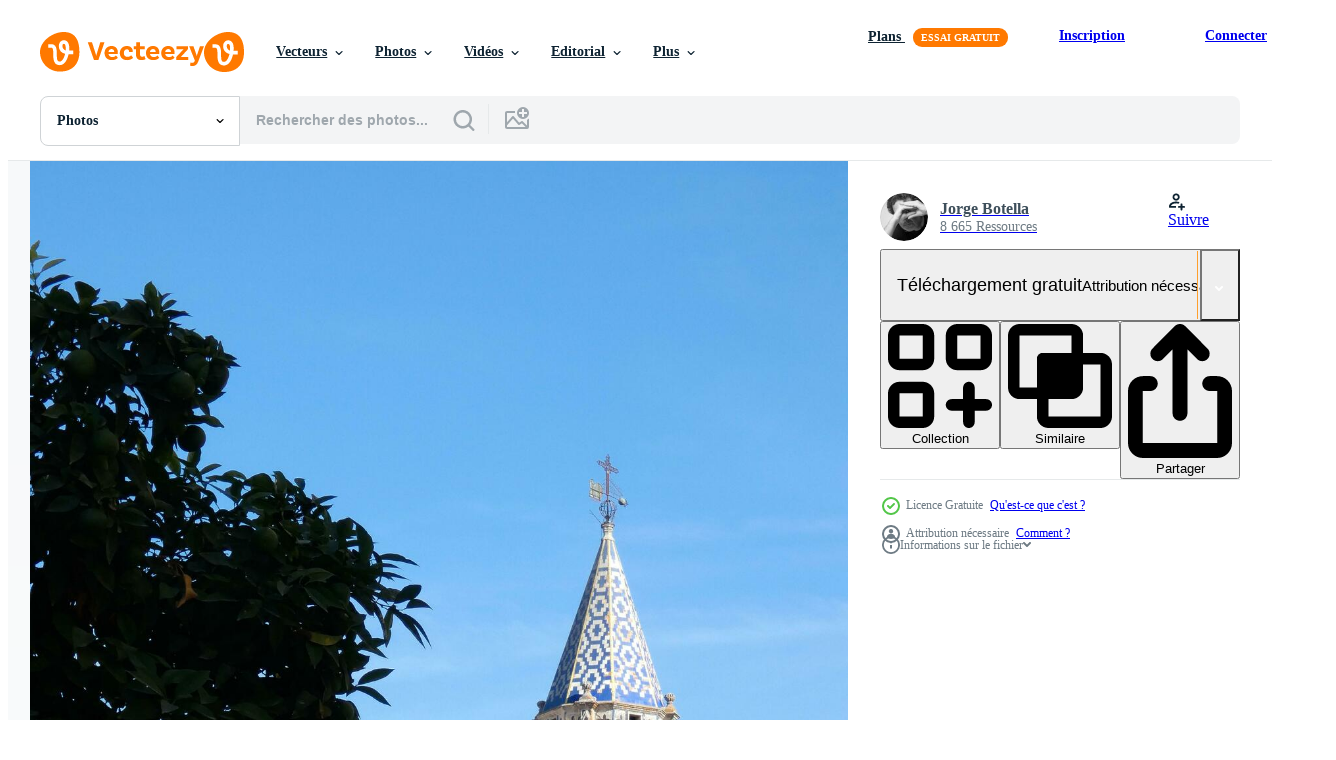

--- FILE ---
content_type: text/html; charset=utf-8
request_url: https://fr.vecteezy.com/resources/30765140/show_related_tags_async_content
body_size: 1607
content:
<turbo-frame id="show-related-tags">
  <h2 class="ez-resource-related__header">Mots-clés associés</h2>

    <div class="splide ez-carousel tags-carousel is-ready" style="--carousel_height: 48px; --additional_height: 0px;" data-controller="carousel search-tag" data-bullets="false" data-loop="false" data-arrows="true">
    <div class="splide__track ez-carousel__track" data-carousel-target="track">
      <ul class="splide__list ez-carousel__inner-wrap" data-carousel-target="innerWrap">
        <li class="search-tag splide__slide ez-carousel__slide" data-carousel-target="slide"><a class="search-tag__tag-link ez-btn ez-btn--light" title="artistique" data-action="search-tag#sendClickEvent search-tag#performSearch" data-search-tag-verified="true" data-keyword-location="show" href="/photos-gratuite/artistique">artistique</a></li><li class="search-tag splide__slide ez-carousel__slide" data-carousel-target="slide"><a class="search-tag__tag-link ez-btn ez-btn--light" title="cap" data-action="search-tag#sendClickEvent search-tag#performSearch" data-search-tag-verified="true" data-keyword-location="show" href="/photos-gratuite/cap">cap</a></li><li class="search-tag splide__slide ez-carousel__slide" data-carousel-target="slide"><a class="search-tag__tag-link ez-btn ez-btn--light" title="sculpture" data-action="search-tag#sendClickEvent search-tag#performSearch" data-search-tag-verified="true" data-keyword-location="show" href="/photos-gratuite/sculpture">sculpture</a></li><li class="search-tag splide__slide ez-carousel__slide" data-carousel-target="slide"><a class="search-tag__tag-link ez-btn ez-btn--light" title="sport" data-action="search-tag#sendClickEvent search-tag#performSearch" data-search-tag-verified="true" data-keyword-location="show" href="/photos-gratuite/sport">sport</a></li><li class="search-tag splide__slide ez-carousel__slide" data-carousel-target="slide"><a class="search-tag__tag-link ez-btn ez-btn--light" title="ville" data-action="search-tag#sendClickEvent search-tag#performSearch" data-search-tag-verified="true" data-keyword-location="show" href="/photos-gratuite/ville">ville</a></li><li class="search-tag splide__slide ez-carousel__slide" data-carousel-target="slide"><a class="search-tag__tag-link ez-btn ez-btn--light" title="mur" data-action="search-tag#sendClickEvent search-tag#performSearch" data-search-tag-verified="true" data-keyword-location="show" href="/photos-gratuite/mur">mur</a></li><li class="search-tag splide__slide ez-carousel__slide" data-carousel-target="slide"><a class="search-tag__tag-link ez-btn ez-btn--light" title="art" data-action="search-tag#sendClickEvent search-tag#performSearch" data-search-tag-verified="true" data-keyword-location="show" href="/photos-gratuite/art">art</a></li><li class="search-tag splide__slide ez-carousel__slide" data-carousel-target="slide"><a class="search-tag__tag-link ez-btn ez-btn--light" title="bronze" data-action="search-tag#sendClickEvent search-tag#performSearch" data-search-tag-verified="true" data-keyword-location="show" href="/photos-gratuite/bronze">bronze</a></li><li class="search-tag splide__slide ez-carousel__slide" data-carousel-target="slide"><a class="search-tag__tag-link ez-btn ez-btn--light" title="taureau" data-action="search-tag#sendClickEvent search-tag#performSearch" data-search-tag-verified="true" data-keyword-location="show" href="/photos-gratuite/taureau">taureau</a></li><li class="search-tag splide__slide ez-carousel__slide" data-carousel-target="slide"><a class="search-tag__tag-link ez-btn ez-btn--light" title="des" data-action="search-tag#sendClickEvent search-tag#performSearch" data-search-tag-verified="true" data-keyword-location="show" href="/photos-gratuite/des">des</a></li><li class="search-tag splide__slide ez-carousel__slide" data-carousel-target="slide"><a class="search-tag__tag-link ez-btn ez-btn--light" title="combattant" data-action="search-tag#sendClickEvent search-tag#performSearch" data-search-tag-verified="true" data-keyword-location="show" href="/photos-gratuite/combattant">combattant</a></li><li class="search-tag splide__slide ez-carousel__slide" data-carousel-target="slide"><a class="search-tag__tag-link ez-btn ez-btn--light" title="socle" data-action="search-tag#sendClickEvent search-tag#performSearch" data-search-tag-verified="true" data-keyword-location="show" href="/photos-gratuite/socle">socle</a></li><li class="search-tag splide__slide ez-carousel__slide" data-carousel-target="slide"><a class="search-tag__tag-link ez-btn ez-btn--light" title="ensoleillé" data-action="search-tag#sendClickEvent search-tag#performSearch" data-search-tag-verified="true" data-keyword-location="show" href="/photos-gratuite/ensoleill%C3%A9">ensoleillé</a></li><li class="search-tag splide__slide ez-carousel__slide" data-carousel-target="slide"><a class="search-tag__tag-link ez-btn ez-btn--light" title="toréador" data-action="search-tag#sendClickEvent search-tag#performSearch" data-search-tag-verified="true" data-keyword-location="show" href="/photos-gratuite/tor%C3%A9ador">toréador</a></li><li class="search-tag splide__slide ez-carousel__slide" data-carousel-target="slide"><a class="search-tag__tag-link ez-btn ez-btn--light" title="tradition" data-action="search-tag#sendClickEvent search-tag#performSearch" data-search-tag-verified="true" data-keyword-location="show" href="/photos-gratuite/tradition">tradition</a></li><li class="search-tag splide__slide ez-carousel__slide" data-carousel-target="slide"><a class="search-tag__tag-link ez-btn ez-btn--light" title="valeur" data-action="search-tag#sendClickEvent search-tag#performSearch" data-search-tag-verified="true" data-keyword-location="show" href="/photos-gratuite/valeur">valeur</a></li><li class="search-tag splide__slide ez-carousel__slide" data-carousel-target="slide"><a class="search-tag__tag-link ez-btn ez-btn--light" title="blanc" data-action="search-tag#sendClickEvent search-tag#performSearch" data-search-tag-verified="true" data-keyword-location="show" href="/photos-gratuite/blanc">blanc</a></li><li class="search-tag splide__slide ez-carousel__slide" data-carousel-target="slide"><a class="search-tag__tag-link ez-btn ez-btn--light" title="mémorial" data-action="search-tag#sendClickEvent search-tag#performSearch" data-search-tag-verified="true" data-keyword-location="show" href="/photos-gratuite/m%C3%A9morial">mémorial</a></li><li class="search-tag splide__slide ez-carousel__slide" data-carousel-target="slide"><a class="search-tag__tag-link ez-btn ez-btn--light" title="statue" data-action="search-tag#sendClickEvent search-tag#performSearch" data-search-tag-verified="true" data-keyword-location="show" href="/photos-gratuite/statue">statue</a></li><li class="search-tag splide__slide ez-carousel__slide" data-carousel-target="slide"><a class="search-tag__tag-link ez-btn ez-btn--light" title="espagne" data-action="search-tag#sendClickEvent search-tag#performSearch" data-search-tag-verified="true" data-keyword-location="show" href="/photos-gratuite/espagne">espagne</a></li><li class="search-tag splide__slide ez-carousel__slide" data-carousel-target="slide"><a class="search-tag__tag-link ez-btn ez-btn--light" title="andalousie" data-action="search-tag#sendClickEvent search-tag#performSearch" data-search-tag-verified="true" data-keyword-location="show" href="/photos-gratuite/andalousie">andalousie</a></li><li class="search-tag splide__slide ez-carousel__slide" data-carousel-target="slide"><a class="search-tag__tag-link ez-btn ez-btn--light" title="véhicule" data-action="search-tag#sendClickEvent search-tag#performSearch" data-search-tag-verified="true" data-keyword-location="show" href="/photos-gratuite/v%C3%A9hicule">véhicule</a></li><li class="search-tag splide__slide ez-carousel__slide" data-carousel-target="slide"><a class="search-tag__tag-link ez-btn ez-btn--light" title="électrique" data-action="search-tag#sendClickEvent search-tag#performSearch" data-search-tag-verified="true" data-keyword-location="show" href="/photos-gratuite/%C3%A9lectrique">électrique</a></li><li class="search-tag splide__slide ez-carousel__slide" data-carousel-target="slide"><a class="search-tag__tag-link ez-btn ez-btn--light" title="chargeur" data-action="search-tag#sendClickEvent search-tag#performSearch" data-search-tag-verified="true" data-keyword-location="show" href="/photos-gratuite/chargeur">chargeur</a></li><li class="search-tag splide__slide ez-carousel__slide" data-carousel-target="slide"><a class="search-tag__tag-link ez-btn ez-btn--light" title="point" data-action="search-tag#sendClickEvent search-tag#performSearch" data-search-tag-verified="true" data-keyword-location="show" href="/photos-gratuite/point">point</a></li><li class="search-tag splide__slide ez-carousel__slide" data-carousel-target="slide"><a class="search-tag__tag-link ez-btn ez-btn--light" title="énergie" data-action="search-tag#sendClickEvent search-tag#performSearch" data-search-tag-verified="true" data-keyword-location="show" href="/photos-gratuite/%C3%A9nergie">énergie</a></li><li class="search-tag splide__slide ez-carousel__slide" data-carousel-target="slide"><a class="search-tag__tag-link ez-btn ez-btn--light" title="puissance" data-action="search-tag#sendClickEvent search-tag#performSearch" data-search-tag-verified="true" data-keyword-location="show" href="/photos-gratuite/puissance">puissance</a></li><li class="search-tag splide__slide ez-carousel__slide" data-carousel-target="slide"><a class="search-tag__tag-link ez-btn ez-btn--light" title="vert" data-action="search-tag#sendClickEvent search-tag#performSearch" data-search-tag-verified="true" data-keyword-location="show" href="/photos-gratuite/vert">vert</a></li><li class="search-tag splide__slide ez-carousel__slide" data-carousel-target="slide"><a class="search-tag__tag-link ez-btn ez-btn--light" title="transport" data-action="search-tag#sendClickEvent search-tag#performSearch" data-search-tag-verified="true" data-keyword-location="show" href="/photos-gratuite/transport">transport</a></li><li class="search-tag splide__slide ez-carousel__slide" data-carousel-target="slide"><a class="search-tag__tag-link ez-btn ez-btn--light" title="électricité" data-action="search-tag#sendClickEvent search-tag#performSearch" data-search-tag-verified="true" data-keyword-location="show" href="/photos-gratuite/%C3%A9lectricit%C3%A9">électricité</a></li>
</ul></div>
    

    <div class="splide__arrows splide__arrows--ltr ez-carousel__arrows"><button class="splide__arrow splide__arrow--prev ez-carousel__arrow ez-carousel__arrow--prev" disabled="disabled" data-carousel-target="arrowPrev" data-test-id="carousel-arrow-prev" data-direction="prev" aria_label="Précédent"><span class="ez-carousel__arrow-wrap"><svg xmlns="http://www.w3.org/2000/svg" viewBox="0 0 5 8" role="img" aria-labelledby="alb38ewb4qewbgzs90g12m0gz5sjtrl5" class="arrow-prev"><desc id="alb38ewb4qewbgzs90g12m0gz5sjtrl5">Précédent</desc><path fill-rule="evenodd" d="M4.707 7.707a1 1 0 0 0 0-1.414L2.414 4l2.293-2.293A1 1 0 0 0 3.293.293l-3 3a1 1 0 0 0 0 1.414l3 3a1 1 0 0 0 1.414 0Z" clip-rule="evenodd"></path></svg>
</span><span class="ez-carousel__gradient"></span></button><button class="splide__arrow splide__arrow--next ez-carousel__arrow ez-carousel__arrow--next" disabled="disabled" data-carousel-target="arrowNext" data-test-id="carousel-arrow-next" data-direction="next" aria_label="Suivant"><span class="ez-carousel__arrow-wrap"><svg xmlns="http://www.w3.org/2000/svg" viewBox="0 0 5 8" role="img" aria-labelledby="ag7ugkodhohdweew2tj7rt9wgrk08v0u" class="arrow-next"><desc id="ag7ugkodhohdweew2tj7rt9wgrk08v0u">Suivant</desc><path fill-rule="evenodd" d="M.293 7.707a1 1 0 0 1 0-1.414L2.586 4 .293 1.707A1 1 0 0 1 1.707.293l3 3a1 1 0 0 1 0 1.414l-3 3a1 1 0 0 1-1.414 0Z" clip-rule="evenodd"></path></svg>
</span><span class="ez-carousel__gradient"></span></button></div>
</div></turbo-frame>


--- FILE ---
content_type: text/html; charset=utf-8
request_url: https://fr.vecteezy.com/resources/30765140/show_related_grids_async_content
body_size: 11817
content:
<turbo-frame id="show-related-resources">

  <div data-conversions-category="Photos liées" class="">
    <h2 class="ez-resource-related__header">
      Photos liées
    </h2>

    <ul class="ez-resource-grid ez-resource-grid--main-grid  is-hidden" id="false" data-controller="grid contributor-info" data-grid-track-truncation-value="false" data-max-rows="50" data-row-height="240" data-instant-grid="false" data-truncate-results="false" data-testid="related-resources" data-labels="free" style="--free: &#39;Gratuit&#39;;">

  <li class="ez-resource-grid__item ez-resource-thumb ez-resource-thumb--pro" data-controller="grid-item-decorator" data-position="{{position}}" data-item-id="19961845" data-pro="true" data-grid-target="gridItem" data-w="300" data-h="200" data-grid-item-decorator-free-label-value="Gratuit" data-action="mouseenter-&gt;grid-item-decorator#hoverThumb:once" data-grid-item-decorator-item-pro-param="Pro" data-grid-item-decorator-resource-id-param="19961845" data-grid-item-decorator-content-type-param="Content-photo" data-grid-item-decorator-image-src-param="https://static.vecteezy.com/system/resources/previews/019/961/845/non_2x/the-church-of-divino-salvador-de-vejer-de-la-frontera-cadiz-spain-is-a-church-located-in-the-highest-part-of-this-town-within-its-old-walled-enclosure-declared-a-historical-artistic-complex-photo.jpg" data-grid-item-decorator-pinterest-url-param="https://fr.vecteezy.com/photo/[base64]" data-grid-item-decorator-seo-page-description-param="le église de divino Salvador de voir de la frontière, Cadix, Espagne, est une église situé dans le le plus élevé partie de cette ville, dans ses vieux fortifiée enceinte, déclaré une historique-artistique complexe." data-grid-item-decorator-user-id-param="9213646" data-grid-item-decorator-user-display-name-param="Felix Lipov" data-grid-item-decorator-avatar-src-param="https://static.vecteezy.com/system/user/avatar/9213646/medium_1929010_149200645021_8064593_n.jpg" data-grid-item-decorator-uploads-path-param="/membres/felix960588/uploads">

  <script type="application/ld+json" id="media_schema">
  {"@context":"https://schema.org","@type":"ImageObject","name":"le église de divino Salvador de voir de la frontière, Cadix, Espagne, est une église situé dans le le plus élevé partie de cette ville, dans ses vieux fortifiée enceinte, déclaré une historique-artistique complexe.","uploadDate":"2023-02-14T15:18:58-06:00","thumbnailUrl":"https://static.vecteezy.com/ti/photos-gratuite/t1/[base64].jpg","contentUrl":"https://static.vecteezy.com/ti/photos-gratuite/p1/[base64].jpg","sourceOrganization":"Vecteezy","license":"https://support.vecteezy.com/fr/octroi-de-nouvelles-licences-vecteezy-ByHivesvt","acquireLicensePage":"https://fr.vecteezy.com/photo/[base64]","creator":{"@type":"Person","name":"Felix Lipov"},"copyrightNotice":"Felix Lipov","creditText":"Vecteezy"}
</script>


<a href="/photo/[base64]" class="ez-resource-thumb__link" title="le église de divino Salvador de voir de la frontière, Cadix, Espagne, est une église situé dans le le plus élevé partie de cette ville, dans ses vieux fortifiée enceinte, déclaré une historique-artistique complexe." style="--height: 200; --width: 300; " data-action="click-&gt;grid#trackResourceClick mouseenter-&gt;grid#trackResourceHover" data-content-type="photo" data-controller="ez-hover-intent" data-previews-srcs="[&quot;https://static.vecteezy.com/ti/photos-gratuite/p1/[base64].jpg&quot;,&quot;https://static.vecteezy.com/ti/photos-gratuite/p2/[base64].jpg&quot;]" data-pro="true" data-resource-id="19961845" data-grid-item-decorator-target="link">
    <img src="https://static.vecteezy.com/ti/photos-gratuite/t2/[base64].jpg" srcset="https://static.vecteezy.com/ti/photos-gratuite/t1/[base64].jpg 2x, https://static.vecteezy.com/ti/photos-gratuite/t2/[base64].jpg 1x" class="ez-resource-thumb__img" loading="lazy" decoding="async" width="300" height="200" alt="le église de divino Salvador de voir de la frontière, Cadix, Espagne, est une église situé dans le le plus élevé partie de cette ville, dans ses vieux fortifiée enceinte, déclaré une historique-artistique complexe. photo">

</a>

  <div class="ez-resource-thumb__label-wrap"></div>
  

  <div class="ez-resource-thumb__hover-state"></div>
</li><li class="ez-resource-grid__item ez-resource-thumb ez-resource-thumb--pro" data-controller="grid-item-decorator" data-position="{{position}}" data-item-id="19983760" data-pro="true" data-grid-target="gridItem" data-w="300" data-h="200" data-grid-item-decorator-free-label-value="Gratuit" data-action="mouseenter-&gt;grid-item-decorator#hoverThumb:once" data-grid-item-decorator-item-pro-param="Pro" data-grid-item-decorator-resource-id-param="19983760" data-grid-item-decorator-content-type-param="Content-photo" data-grid-item-decorator-image-src-param="https://static.vecteezy.com/system/resources/previews/019/983/760/non_2x/church-of-the-conception-in-the-town-centre-iglesia-de-la-concepcion-vejer-de-la-frontera-costa-de-la-luz-cadiz-province-andalusia-spain-western-europe-photo.jpg" data-grid-item-decorator-pinterest-url-param="https://fr.vecteezy.com/photo/19983760-eglise-de-le-conception-dans-le-ville-centre-iglesia-de-la-concepcion-voir-de-la-frontiere-costa-de-la-luz-cadix-province-andalousie-espagne-occidental-l-europe" data-grid-item-decorator-seo-page-description-param="église de le conception dans le ville centre iglesia de la concepcion , voir de la frontière, costa de la Luz, cadix province, andalousie, Espagne, occidental L&#39;Europe ." data-grid-item-decorator-user-id-param="9213646" data-grid-item-decorator-user-display-name-param="Felix Lipov" data-grid-item-decorator-avatar-src-param="https://static.vecteezy.com/system/user/avatar/9213646/medium_1929010_149200645021_8064593_n.jpg" data-grid-item-decorator-uploads-path-param="/membres/felix960588/uploads">

  <script type="application/ld+json" id="media_schema">
  {"@context":"https://schema.org","@type":"ImageObject","name":"église de le conception dans le ville centre iglesia de la concepcion , voir de la frontière, costa de la Luz, cadix province, andalousie, Espagne, occidental L'Europe .","uploadDate":"2023-02-15T02:16:20-06:00","thumbnailUrl":"https://static.vecteezy.com/ti/photos-gratuite/t1/19983760-eglise-de-le-conception-dans-le-ville-centre-iglesia-de-la-concepcion-voir-de-la-frontiere-costa-de-la-luz-cadix-province-andalousie-espagne-occidental-l-europe-photo.jpg","contentUrl":"https://static.vecteezy.com/ti/photos-gratuite/p1/19983760-eglise-de-le-conception-dans-le-ville-centre-iglesia-de-la-concepcion-voir-de-la-frontiere-costa-de-la-luz-cadix-province-andalousie-espagne-occidental-l-europe-photo.jpg","sourceOrganization":"Vecteezy","license":"https://support.vecteezy.com/fr/octroi-de-nouvelles-licences-vecteezy-ByHivesvt","acquireLicensePage":"https://fr.vecteezy.com/photo/19983760-eglise-de-le-conception-dans-le-ville-centre-iglesia-de-la-concepcion-voir-de-la-frontiere-costa-de-la-luz-cadix-province-andalousie-espagne-occidental-l-europe","creator":{"@type":"Person","name":"Felix Lipov"},"copyrightNotice":"Felix Lipov","creditText":"Vecteezy"}
</script>


<a href="/photo/19983760-eglise-de-le-conception-dans-le-ville-centre-iglesia-de-la-concepcion-voir-de-la-frontiere-costa-de-la-luz-cadix-province-andalousie-espagne-occidental-l-europe" class="ez-resource-thumb__link" title="église de le conception dans le ville centre iglesia de la concepcion , voir de la frontière, costa de la Luz, cadix province, andalousie, Espagne, occidental L&#39;Europe ." style="--height: 200; --width: 300; " data-action="click-&gt;grid#trackResourceClick mouseenter-&gt;grid#trackResourceHover" data-content-type="photo" data-controller="ez-hover-intent" data-previews-srcs="[&quot;https://static.vecteezy.com/ti/photos-gratuite/p1/19983760-eglise-de-le-conception-dans-le-ville-centre-iglesia-de-la-concepcion-voir-de-la-frontiere-costa-de-la-luz-cadix-province-andalousie-espagne-occidental-l-europe-photo.jpg&quot;,&quot;https://static.vecteezy.com/ti/photos-gratuite/p2/19983760-eglise-de-le-conception-dans-le-ville-centre-iglesia-de-la-concepcion-voir-de-la-frontiere-costa-de-la-luz-cadix-province-andalousie-espagne-occidental-l-europe-photo.jpg&quot;]" data-pro="true" data-resource-id="19983760" data-grid-item-decorator-target="link">
    <img src="https://static.vecteezy.com/ti/photos-gratuite/t2/19983760-eglise-de-le-conception-dans-le-ville-centre-iglesia-de-la-concepcion-voir-de-la-frontiere-costa-de-la-luz-cadix-province-andalousie-espagne-occidental-l-europe-photo.jpg" srcset="https://static.vecteezy.com/ti/photos-gratuite/t1/19983760-eglise-de-le-conception-dans-le-ville-centre-iglesia-de-la-concepcion-voir-de-la-frontiere-costa-de-la-luz-cadix-province-andalousie-espagne-occidental-l-europe-photo.jpg 2x, https://static.vecteezy.com/ti/photos-gratuite/t2/19983760-eglise-de-le-conception-dans-le-ville-centre-iglesia-de-la-concepcion-voir-de-la-frontiere-costa-de-la-luz-cadix-province-andalousie-espagne-occidental-l-europe-photo.jpg 1x" class="ez-resource-thumb__img" loading="lazy" decoding="async" width="300" height="200" alt="église de le conception dans le ville centre iglesia de la concepcion , voir de la frontière, costa de la Luz, cadix province, andalousie, Espagne, occidental L&#39;Europe . photo">

</a>

  <div class="ez-resource-thumb__label-wrap"></div>
  

  <div class="ez-resource-thumb__hover-state"></div>
</li><li class="ez-resource-grid__item ez-resource-thumb ez-resource-thumb--pro" data-controller="grid-item-decorator" data-position="{{position}}" data-item-id="19986826" data-pro="true" data-grid-target="gridItem" data-w="300" data-h="200" data-grid-item-decorator-free-label-value="Gratuit" data-action="mouseenter-&gt;grid-item-decorator#hoverThumb:once" data-grid-item-decorator-item-pro-param="Pro" data-grid-item-decorator-resource-id-param="19986826" data-grid-item-decorator-content-type-param="Content-photo" data-grid-item-decorator-image-src-param="https://static.vecteezy.com/system/resources/previews/019/986/826/non_2x/the-church-of-divino-salvador-de-vejer-de-la-frontera-cadiz-spain-is-a-church-located-in-the-highest-part-of-this-town-within-its-old-walled-enclosure-declared-a-historical-artistic-complex-photo.jpg" data-grid-item-decorator-pinterest-url-param="https://fr.vecteezy.com/photo/[base64]" data-grid-item-decorator-seo-page-description-param="le église de divino Salvador de voir de la frontière, Cadix, Espagne, est une église situé dans le le plus élevé partie de cette ville, dans ses vieux fortifiée enceinte, déclaré une historique-artistique complexe." data-grid-item-decorator-user-id-param="9213646" data-grid-item-decorator-user-display-name-param="Felix Lipov" data-grid-item-decorator-avatar-src-param="https://static.vecteezy.com/system/user/avatar/9213646/medium_1929010_149200645021_8064593_n.jpg" data-grid-item-decorator-uploads-path-param="/membres/felix960588/uploads">

  <script type="application/ld+json" id="media_schema">
  {"@context":"https://schema.org","@type":"ImageObject","name":"le église de divino Salvador de voir de la frontière, Cadix, Espagne, est une église situé dans le le plus élevé partie de cette ville, dans ses vieux fortifiée enceinte, déclaré une historique-artistique complexe.","uploadDate":"2023-02-15T03:46:54-06:00","thumbnailUrl":"https://static.vecteezy.com/ti/photos-gratuite/t1/[base64].jpg","contentUrl":"https://static.vecteezy.com/ti/photos-gratuite/p1/[base64].jpg","sourceOrganization":"Vecteezy","license":"https://support.vecteezy.com/fr/octroi-de-nouvelles-licences-vecteezy-ByHivesvt","acquireLicensePage":"https://fr.vecteezy.com/photo/[base64]","creator":{"@type":"Person","name":"Felix Lipov"},"copyrightNotice":"Felix Lipov","creditText":"Vecteezy"}
</script>


<a href="/photo/[base64]" class="ez-resource-thumb__link" title="le église de divino Salvador de voir de la frontière, Cadix, Espagne, est une église situé dans le le plus élevé partie de cette ville, dans ses vieux fortifiée enceinte, déclaré une historique-artistique complexe." style="--height: 200; --width: 300; " data-action="click-&gt;grid#trackResourceClick mouseenter-&gt;grid#trackResourceHover" data-content-type="photo" data-controller="ez-hover-intent" data-previews-srcs="[&quot;https://static.vecteezy.com/ti/photos-gratuite/p1/[base64].jpg&quot;,&quot;https://static.vecteezy.com/ti/photos-gratuite/p2/[base64].jpg&quot;]" data-pro="true" data-resource-id="19986826" data-grid-item-decorator-target="link">
    <img src="https://static.vecteezy.com/ti/photos-gratuite/t2/[base64].jpg" srcset="https://static.vecteezy.com/ti/photos-gratuite/t1/[base64].jpg 2x, https://static.vecteezy.com/ti/photos-gratuite/t2/[base64].jpg 1x" class="ez-resource-thumb__img" loading="lazy" decoding="async" width="300" height="200" alt="le église de divino Salvador de voir de la frontière, Cadix, Espagne, est une église situé dans le le plus élevé partie de cette ville, dans ses vieux fortifiée enceinte, déclaré une historique-artistique complexe. photo">

</a>

  <div class="ez-resource-thumb__label-wrap"></div>
  

  <div class="ez-resource-thumb__hover-state"></div>
</li><li class="ez-resource-grid__item ez-resource-thumb ez-resource-thumb--pro" data-controller="grid-item-decorator" data-position="{{position}}" data-item-id="19985866" data-pro="true" data-grid-target="gridItem" data-w="300" data-h="200" data-grid-item-decorator-free-label-value="Gratuit" data-action="mouseenter-&gt;grid-item-decorator#hoverThumb:once" data-grid-item-decorator-item-pro-param="Pro" data-grid-item-decorator-resource-id-param="19985866" data-grid-item-decorator-content-type-param="Content-photo" data-grid-item-decorator-image-src-param="https://static.vecteezy.com/system/resources/previews/019/985/866/non_2x/the-church-of-divino-salvador-de-vejer-de-la-frontera-cadiz-spain-is-a-church-located-in-the-highest-part-of-this-town-within-its-old-walled-enclosure-declared-a-historical-artistic-complex-photo.jpg" data-grid-item-decorator-pinterest-url-param="https://fr.vecteezy.com/photo/[base64]" data-grid-item-decorator-seo-page-description-param="le église de divino Salvador de voir de la frontière, Cadix, Espagne, est une église situé dans le le plus élevé partie de cette ville, dans ses vieux fortifiée enceinte, déclaré une historique-artistique complexe." data-grid-item-decorator-user-id-param="9213646" data-grid-item-decorator-user-display-name-param="Felix Lipov" data-grid-item-decorator-avatar-src-param="https://static.vecteezy.com/system/user/avatar/9213646/medium_1929010_149200645021_8064593_n.jpg" data-grid-item-decorator-uploads-path-param="/membres/felix960588/uploads">

  <script type="application/ld+json" id="media_schema">
  {"@context":"https://schema.org","@type":"ImageObject","name":"le église de divino Salvador de voir de la frontière, Cadix, Espagne, est une église situé dans le le plus élevé partie de cette ville, dans ses vieux fortifiée enceinte, déclaré une historique-artistique complexe.","uploadDate":"2023-02-15T03:16:03-06:00","thumbnailUrl":"https://static.vecteezy.com/ti/photos-gratuite/t1/[base64].jpg","contentUrl":"https://static.vecteezy.com/ti/photos-gratuite/p1/[base64].jpg","sourceOrganization":"Vecteezy","license":"https://support.vecteezy.com/fr/octroi-de-nouvelles-licences-vecteezy-ByHivesvt","acquireLicensePage":"https://fr.vecteezy.com/photo/[base64]","creator":{"@type":"Person","name":"Felix Lipov"},"copyrightNotice":"Felix Lipov","creditText":"Vecteezy"}
</script>


<a href="/photo/[base64]" class="ez-resource-thumb__link" title="le église de divino Salvador de voir de la frontière, Cadix, Espagne, est une église situé dans le le plus élevé partie de cette ville, dans ses vieux fortifiée enceinte, déclaré une historique-artistique complexe." style="--height: 200; --width: 300; " data-action="click-&gt;grid#trackResourceClick mouseenter-&gt;grid#trackResourceHover" data-content-type="photo" data-controller="ez-hover-intent" data-previews-srcs="[&quot;https://static.vecteezy.com/ti/photos-gratuite/p1/[base64].jpg&quot;,&quot;https://static.vecteezy.com/ti/photos-gratuite/p2/[base64].jpg&quot;]" data-pro="true" data-resource-id="19985866" data-grid-item-decorator-target="link">
    <img src="https://static.vecteezy.com/ti/photos-gratuite/t2/[base64].jpg" srcset="https://static.vecteezy.com/ti/photos-gratuite/t1/[base64].jpg 2x, https://static.vecteezy.com/ti/photos-gratuite/t2/[base64].jpg 1x" class="ez-resource-thumb__img" loading="lazy" decoding="async" width="300" height="200" alt="le église de divino Salvador de voir de la frontière, Cadix, Espagne, est une église situé dans le le plus élevé partie de cette ville, dans ses vieux fortifiée enceinte, déclaré une historique-artistique complexe. photo">

</a>

  <div class="ez-resource-thumb__label-wrap"></div>
  

  <div class="ez-resource-thumb__hover-state"></div>
</li><li class="ez-resource-grid__item ez-resource-thumb ez-resource-thumb--pro" data-controller="grid-item-decorator" data-position="{{position}}" data-item-id="19965901" data-pro="true" data-grid-target="gridItem" data-w="133" data-h="200" data-grid-item-decorator-free-label-value="Gratuit" data-action="mouseenter-&gt;grid-item-decorator#hoverThumb:once" data-grid-item-decorator-item-pro-param="Pro" data-grid-item-decorator-resource-id-param="19965901" data-grid-item-decorator-content-type-param="Content-photo" data-grid-item-decorator-image-src-param="https://static.vecteezy.com/system/resources/previews/019/965/901/non_2x/the-church-of-divino-salvador-de-vejer-de-la-frontera-cadiz-spain-is-a-church-located-in-the-highest-part-of-this-town-within-its-old-walled-enclosure-declared-a-historical-artistic-complex-photo.jpg" data-grid-item-decorator-pinterest-url-param="https://fr.vecteezy.com/photo/[base64]" data-grid-item-decorator-seo-page-description-param="le église de divino Salvador de voir de la frontière, Cadix, Espagne, est une église situé dans le le plus élevé partie de cette ville, dans ses vieux fortifiée enceinte, déclaré une historique-artistique complexe." data-grid-item-decorator-user-id-param="9213646" data-grid-item-decorator-user-display-name-param="Felix Lipov" data-grid-item-decorator-avatar-src-param="https://static.vecteezy.com/system/user/avatar/9213646/medium_1929010_149200645021_8064593_n.jpg" data-grid-item-decorator-uploads-path-param="/membres/felix960588/uploads">

  <script type="application/ld+json" id="media_schema">
  {"@context":"https://schema.org","@type":"ImageObject","name":"le église de divino Salvador de voir de la frontière, Cadix, Espagne, est une église situé dans le le plus élevé partie de cette ville, dans ses vieux fortifiée enceinte, déclaré une historique-artistique complexe.","uploadDate":"2023-02-14T16:37:11-06:00","thumbnailUrl":"https://static.vecteezy.com/ti/photos-gratuite/t1/[base64].jpg","contentUrl":"https://static.vecteezy.com/ti/photos-gratuite/p1/[base64].jpg","sourceOrganization":"Vecteezy","license":"https://support.vecteezy.com/fr/octroi-de-nouvelles-licences-vecteezy-ByHivesvt","acquireLicensePage":"https://fr.vecteezy.com/photo/[base64]","creator":{"@type":"Person","name":"Felix Lipov"},"copyrightNotice":"Felix Lipov","creditText":"Vecteezy"}
</script>


<a href="/photo/[base64]" class="ez-resource-thumb__link" title="le église de divino Salvador de voir de la frontière, Cadix, Espagne, est une église situé dans le le plus élevé partie de cette ville, dans ses vieux fortifiée enceinte, déclaré une historique-artistique complexe." style="--height: 200; --width: 133; " data-action="click-&gt;grid#trackResourceClick mouseenter-&gt;grid#trackResourceHover" data-content-type="photo" data-controller="ez-hover-intent" data-previews-srcs="[&quot;https://static.vecteezy.com/ti/photos-gratuite/p1/[base64].jpg&quot;,&quot;https://static.vecteezy.com/ti/photos-gratuite/p2/[base64].jpg&quot;]" data-pro="true" data-resource-id="19965901" data-grid-item-decorator-target="link">
    <img src="https://static.vecteezy.com/ti/photos-gratuite/t2/[base64].jpg" srcset="https://static.vecteezy.com/ti/photos-gratuite/t1/[base64].jpg 2x, https://static.vecteezy.com/ti/photos-gratuite/t2/[base64].jpg 1x" class="ez-resource-thumb__img" loading="lazy" decoding="async" width="133" height="200" alt="le église de divino Salvador de voir de la frontière, Cadix, Espagne, est une église situé dans le le plus élevé partie de cette ville, dans ses vieux fortifiée enceinte, déclaré une historique-artistique complexe. photo">

</a>

  <div class="ez-resource-thumb__label-wrap"></div>
  

  <div class="ez-resource-thumb__hover-state"></div>
</li><li class="ez-resource-grid__item ez-resource-thumb ez-resource-thumb--pro" data-controller="grid-item-decorator" data-position="{{position}}" data-item-id="19987314" data-pro="true" data-grid-target="gridItem" data-w="133" data-h="200" data-grid-item-decorator-free-label-value="Gratuit" data-action="mouseenter-&gt;grid-item-decorator#hoverThumb:once" data-grid-item-decorator-item-pro-param="Pro" data-grid-item-decorator-resource-id-param="19987314" data-grid-item-decorator-content-type-param="Content-photo" data-grid-item-decorator-image-src-param="https://static.vecteezy.com/system/resources/previews/019/987/314/non_2x/the-church-of-divino-salvador-de-vejer-de-la-frontera-cadiz-spain-is-a-church-located-in-the-highest-part-of-this-town-within-its-old-walled-enclosure-declared-a-historical-artistic-complex-photo.jpg" data-grid-item-decorator-pinterest-url-param="https://fr.vecteezy.com/photo/[base64]" data-grid-item-decorator-seo-page-description-param="le église de divino Salvador de voir de la frontière, Cadix, Espagne, est une église situé dans le le plus élevé partie de cette ville, dans ses vieux fortifiée enceinte, déclaré une historique-artistique complexe." data-grid-item-decorator-user-id-param="9213646" data-grid-item-decorator-user-display-name-param="Felix Lipov" data-grid-item-decorator-avatar-src-param="https://static.vecteezy.com/system/user/avatar/9213646/medium_1929010_149200645021_8064593_n.jpg" data-grid-item-decorator-uploads-path-param="/membres/felix960588/uploads">

  <script type="application/ld+json" id="media_schema">
  {"@context":"https://schema.org","@type":"ImageObject","name":"le église de divino Salvador de voir de la frontière, Cadix, Espagne, est une église situé dans le le plus élevé partie de cette ville, dans ses vieux fortifiée enceinte, déclaré une historique-artistique complexe.","uploadDate":"2023-02-15T04:01:21-06:00","thumbnailUrl":"https://static.vecteezy.com/ti/photos-gratuite/t1/[base64].jpg","contentUrl":"https://static.vecteezy.com/ti/photos-gratuite/p1/[base64].jpg","sourceOrganization":"Vecteezy","license":"https://support.vecteezy.com/fr/octroi-de-nouvelles-licences-vecteezy-ByHivesvt","acquireLicensePage":"https://fr.vecteezy.com/photo/[base64]","creator":{"@type":"Person","name":"Felix Lipov"},"copyrightNotice":"Felix Lipov","creditText":"Vecteezy"}
</script>


<a href="/photo/[base64]" class="ez-resource-thumb__link" title="le église de divino Salvador de voir de la frontière, Cadix, Espagne, est une église situé dans le le plus élevé partie de cette ville, dans ses vieux fortifiée enceinte, déclaré une historique-artistique complexe." style="--height: 200; --width: 133; " data-action="click-&gt;grid#trackResourceClick mouseenter-&gt;grid#trackResourceHover" data-content-type="photo" data-controller="ez-hover-intent" data-previews-srcs="[&quot;https://static.vecteezy.com/ti/photos-gratuite/p1/[base64].jpg&quot;,&quot;https://static.vecteezy.com/ti/photos-gratuite/p2/[base64].jpg&quot;]" data-pro="true" data-resource-id="19987314" data-grid-item-decorator-target="link">
    <img src="https://static.vecteezy.com/ti/photos-gratuite/t2/[base64].jpg" srcset="https://static.vecteezy.com/ti/photos-gratuite/t1/[base64].jpg 2x, https://static.vecteezy.com/ti/photos-gratuite/t2/[base64].jpg 1x" class="ez-resource-thumb__img" loading="lazy" decoding="async" width="133" height="200" alt="le église de divino Salvador de voir de la frontière, Cadix, Espagne, est une église situé dans le le plus élevé partie de cette ville, dans ses vieux fortifiée enceinte, déclaré une historique-artistique complexe. photo">

</a>

  <div class="ez-resource-thumb__label-wrap"></div>
  

  <div class="ez-resource-thumb__hover-state"></div>
</li><li class="ez-resource-grid__item ez-resource-thumb ez-resource-thumb--pro" data-controller="grid-item-decorator" data-position="{{position}}" data-item-id="19961850" data-pro="true" data-grid-target="gridItem" data-w="300" data-h="200" data-grid-item-decorator-free-label-value="Gratuit" data-action="mouseenter-&gt;grid-item-decorator#hoverThumb:once" data-grid-item-decorator-item-pro-param="Pro" data-grid-item-decorator-resource-id-param="19961850" data-grid-item-decorator-content-type-param="Content-photo" data-grid-item-decorator-image-src-param="https://static.vecteezy.com/system/resources/previews/019/961/850/non_2x/the-church-of-divino-salvador-de-vejer-de-la-frontera-cadiz-spain-is-a-church-located-in-the-highest-part-of-this-town-within-its-old-walled-enclosure-declared-a-historical-artistic-complex-photo.jpg" data-grid-item-decorator-pinterest-url-param="https://fr.vecteezy.com/photo/[base64]" data-grid-item-decorator-seo-page-description-param="le église de divino Salvador de voir de la frontière, Cadix, Espagne, est une église situé dans le le plus élevé partie de cette ville, dans ses vieux fortifiée enceinte, déclaré une historique-artistique complexe." data-grid-item-decorator-user-id-param="9213646" data-grid-item-decorator-user-display-name-param="Felix Lipov" data-grid-item-decorator-avatar-src-param="https://static.vecteezy.com/system/user/avatar/9213646/medium_1929010_149200645021_8064593_n.jpg" data-grid-item-decorator-uploads-path-param="/membres/felix960588/uploads">

  <script type="application/ld+json" id="media_schema">
  {"@context":"https://schema.org","@type":"ImageObject","name":"le église de divino Salvador de voir de la frontière, Cadix, Espagne, est une église situé dans le le plus élevé partie de cette ville, dans ses vieux fortifiée enceinte, déclaré une historique-artistique complexe.","uploadDate":"2023-02-14T15:19:20-06:00","thumbnailUrl":"https://static.vecteezy.com/ti/photos-gratuite/t1/[base64].jpg","contentUrl":"https://static.vecteezy.com/ti/photos-gratuite/p1/[base64].jpg","sourceOrganization":"Vecteezy","license":"https://support.vecteezy.com/fr/octroi-de-nouvelles-licences-vecteezy-ByHivesvt","acquireLicensePage":"https://fr.vecteezy.com/photo/[base64]","creator":{"@type":"Person","name":"Felix Lipov"},"copyrightNotice":"Felix Lipov","creditText":"Vecteezy"}
</script>


<a href="/photo/[base64]" class="ez-resource-thumb__link" title="le église de divino Salvador de voir de la frontière, Cadix, Espagne, est une église situé dans le le plus élevé partie de cette ville, dans ses vieux fortifiée enceinte, déclaré une historique-artistique complexe." style="--height: 200; --width: 300; " data-action="click-&gt;grid#trackResourceClick mouseenter-&gt;grid#trackResourceHover" data-content-type="photo" data-controller="ez-hover-intent" data-previews-srcs="[&quot;https://static.vecteezy.com/ti/photos-gratuite/p1/[base64].jpg&quot;,&quot;https://static.vecteezy.com/ti/photos-gratuite/p2/[base64].jpg&quot;]" data-pro="true" data-resource-id="19961850" data-grid-item-decorator-target="link">
    <img src="https://static.vecteezy.com/ti/photos-gratuite/t2/[base64].jpg" srcset="https://static.vecteezy.com/ti/photos-gratuite/t1/[base64].jpg 2x, https://static.vecteezy.com/ti/photos-gratuite/t2/[base64].jpg 1x" class="ez-resource-thumb__img" loading="lazy" decoding="async" width="300" height="200" alt="le église de divino Salvador de voir de la frontière, Cadix, Espagne, est une église situé dans le le plus élevé partie de cette ville, dans ses vieux fortifiée enceinte, déclaré une historique-artistique complexe. photo">

</a>

  <div class="ez-resource-thumb__label-wrap"></div>
  

  <div class="ez-resource-thumb__hover-state"></div>
</li><li class="ez-resource-grid__item ez-resource-thumb ez-resource-thumb--pro" data-controller="grid-item-decorator" data-position="{{position}}" data-item-id="19962832" data-pro="true" data-grid-target="gridItem" data-w="133" data-h="200" data-grid-item-decorator-free-label-value="Gratuit" data-action="mouseenter-&gt;grid-item-decorator#hoverThumb:once" data-grid-item-decorator-item-pro-param="Pro" data-grid-item-decorator-resource-id-param="19962832" data-grid-item-decorator-content-type-param="Content-photo" data-grid-item-decorator-image-src-param="https://static.vecteezy.com/system/resources/previews/019/962/832/non_2x/the-church-of-divino-salvador-de-vejer-de-la-frontera-cadiz-spain-is-a-church-located-in-the-highest-part-of-this-town-within-its-old-walled-enclosure-declared-a-historical-artistic-complex-photo.jpg" data-grid-item-decorator-pinterest-url-param="https://fr.vecteezy.com/photo/[base64]" data-grid-item-decorator-seo-page-description-param="le église de divino Salvador de voir de la frontière, Cadix, Espagne, est une église situé dans le le plus élevé partie de cette ville, dans ses vieux fortifiée enceinte, déclaré une historique-artistique complexe." data-grid-item-decorator-user-id-param="9213646" data-grid-item-decorator-user-display-name-param="Felix Lipov" data-grid-item-decorator-avatar-src-param="https://static.vecteezy.com/system/user/avatar/9213646/medium_1929010_149200645021_8064593_n.jpg" data-grid-item-decorator-uploads-path-param="/membres/felix960588/uploads">

  <script type="application/ld+json" id="media_schema">
  {"@context":"https://schema.org","@type":"ImageObject","name":"le église de divino Salvador de voir de la frontière, Cadix, Espagne, est une église situé dans le le plus élevé partie de cette ville, dans ses vieux fortifiée enceinte, déclaré une historique-artistique complexe.","uploadDate":"2023-02-14T15:35:20-06:00","thumbnailUrl":"https://static.vecteezy.com/ti/photos-gratuite/t1/[base64].jpg","contentUrl":"https://static.vecteezy.com/ti/photos-gratuite/p1/[base64].jpg","sourceOrganization":"Vecteezy","license":"https://support.vecteezy.com/fr/octroi-de-nouvelles-licences-vecteezy-ByHivesvt","acquireLicensePage":"https://fr.vecteezy.com/photo/[base64]","creator":{"@type":"Person","name":"Felix Lipov"},"copyrightNotice":"Felix Lipov","creditText":"Vecteezy"}
</script>


<a href="/photo/[base64]" class="ez-resource-thumb__link" title="le église de divino Salvador de voir de la frontière, Cadix, Espagne, est une église situé dans le le plus élevé partie de cette ville, dans ses vieux fortifiée enceinte, déclaré une historique-artistique complexe." style="--height: 200; --width: 133; " data-action="click-&gt;grid#trackResourceClick mouseenter-&gt;grid#trackResourceHover" data-content-type="photo" data-controller="ez-hover-intent" data-previews-srcs="[&quot;https://static.vecteezy.com/ti/photos-gratuite/p1/[base64].jpg&quot;,&quot;https://static.vecteezy.com/ti/photos-gratuite/p2/[base64].jpg&quot;]" data-pro="true" data-resource-id="19962832" data-grid-item-decorator-target="link">
    <img src="https://static.vecteezy.com/ti/photos-gratuite/t2/[base64].jpg" srcset="https://static.vecteezy.com/ti/photos-gratuite/t1/[base64].jpg 2x, https://static.vecteezy.com/ti/photos-gratuite/t2/[base64].jpg 1x" class="ez-resource-thumb__img" loading="lazy" decoding="async" width="133" height="200" alt="le église de divino Salvador de voir de la frontière, Cadix, Espagne, est une église situé dans le le plus élevé partie de cette ville, dans ses vieux fortifiée enceinte, déclaré une historique-artistique complexe. photo">

</a>

  <div class="ez-resource-thumb__label-wrap"></div>
  

  <div class="ez-resource-thumb__hover-state"></div>
</li><li class="ez-resource-grid__item ez-resource-thumb ez-resource-thumb--pro" data-controller="grid-item-decorator" data-position="{{position}}" data-item-id="19966055" data-pro="true" data-grid-target="gridItem" data-w="133" data-h="200" data-grid-item-decorator-free-label-value="Gratuit" data-action="mouseenter-&gt;grid-item-decorator#hoverThumb:once" data-grid-item-decorator-item-pro-param="Pro" data-grid-item-decorator-resource-id-param="19966055" data-grid-item-decorator-content-type-param="Content-photo" data-grid-item-decorator-image-src-param="https://static.vecteezy.com/system/resources/previews/019/966/055/non_2x/the-virgin-of-the-olive-along-the-our-lady-of-the-olive-street-on-the-church-of-divino-salvador-de-vejer-de-la-frontera-cadiz-spain-photo.jpg" data-grid-item-decorator-pinterest-url-param="https://fr.vecteezy.com/photo/19966055-le-vierge-de-le-olive-le-long-de-le-notre-dame-de-le-olive-rue-sur-le-eglise-de-divino-salvador-de-voir-de-la-frontiere-cadix-espagne" data-grid-item-decorator-seo-page-description-param="le vierge de le olive le long de le notre Dame de le olive rue sur le église de divino Salvador de voir de la frontière, Cadix, Espagne." data-grid-item-decorator-user-id-param="9213646" data-grid-item-decorator-user-display-name-param="Felix Lipov" data-grid-item-decorator-avatar-src-param="https://static.vecteezy.com/system/user/avatar/9213646/medium_1929010_149200645021_8064593_n.jpg" data-grid-item-decorator-uploads-path-param="/membres/felix960588/uploads">

  <script type="application/ld+json" id="media_schema">
  {"@context":"https://schema.org","@type":"ImageObject","name":"le vierge de le olive le long de le notre Dame de le olive rue sur le église de divino Salvador de voir de la frontière, Cadix, Espagne.","uploadDate":"2023-02-14T16:48:15-06:00","thumbnailUrl":"https://static.vecteezy.com/ti/photos-gratuite/t1/19966055-le-vierge-de-le-olive-le-long-de-le-notre-dame-de-le-olive-rue-sur-le-eglise-de-divino-salvador-de-voir-de-la-frontiere-cadix-espagne-photo.jpg","contentUrl":"https://static.vecteezy.com/ti/photos-gratuite/p1/19966055-le-vierge-de-le-olive-le-long-de-le-notre-dame-de-le-olive-rue-sur-le-eglise-de-divino-salvador-de-voir-de-la-frontiere-cadix-espagne-photo.jpg","sourceOrganization":"Vecteezy","license":"https://support.vecteezy.com/fr/octroi-de-nouvelles-licences-vecteezy-ByHivesvt","acquireLicensePage":"https://fr.vecteezy.com/photo/19966055-le-vierge-de-le-olive-le-long-de-le-notre-dame-de-le-olive-rue-sur-le-eglise-de-divino-salvador-de-voir-de-la-frontiere-cadix-espagne","creator":{"@type":"Person","name":"Felix Lipov"},"copyrightNotice":"Felix Lipov","creditText":"Vecteezy"}
</script>


<a href="/photo/19966055-le-vierge-de-le-olive-le-long-de-le-notre-dame-de-le-olive-rue-sur-le-eglise-de-divino-salvador-de-voir-de-la-frontiere-cadix-espagne" class="ez-resource-thumb__link" title="le vierge de le olive le long de le notre Dame de le olive rue sur le église de divino Salvador de voir de la frontière, Cadix, Espagne." style="--height: 200; --width: 133; " data-action="click-&gt;grid#trackResourceClick mouseenter-&gt;grid#trackResourceHover" data-content-type="photo" data-controller="ez-hover-intent" data-previews-srcs="[&quot;https://static.vecteezy.com/ti/photos-gratuite/p1/19966055-le-vierge-de-le-olive-le-long-de-le-notre-dame-de-le-olive-rue-sur-le-eglise-de-divino-salvador-de-voir-de-la-frontiere-cadix-espagne-photo.jpg&quot;,&quot;https://static.vecteezy.com/ti/photos-gratuite/p2/19966055-le-vierge-de-le-olive-le-long-de-le-notre-dame-de-le-olive-rue-sur-le-eglise-de-divino-salvador-de-voir-de-la-frontiere-cadix-espagne-photo.jpg&quot;]" data-pro="true" data-resource-id="19966055" data-grid-item-decorator-target="link">
    <img src="https://static.vecteezy.com/ti/photos-gratuite/t2/19966055-le-vierge-de-le-olive-le-long-de-le-notre-dame-de-le-olive-rue-sur-le-eglise-de-divino-salvador-de-voir-de-la-frontiere-cadix-espagne-photo.jpg" srcset="https://static.vecteezy.com/ti/photos-gratuite/t1/19966055-le-vierge-de-le-olive-le-long-de-le-notre-dame-de-le-olive-rue-sur-le-eglise-de-divino-salvador-de-voir-de-la-frontiere-cadix-espagne-photo.jpg 2x, https://static.vecteezy.com/ti/photos-gratuite/t2/19966055-le-vierge-de-le-olive-le-long-de-le-notre-dame-de-le-olive-rue-sur-le-eglise-de-divino-salvador-de-voir-de-la-frontiere-cadix-espagne-photo.jpg 1x" class="ez-resource-thumb__img" loading="lazy" decoding="async" width="133" height="200" alt="le vierge de le olive le long de le notre Dame de le olive rue sur le église de divino Salvador de voir de la frontière, Cadix, Espagne. photo">

</a>

  <div class="ez-resource-thumb__label-wrap"></div>
  

  <div class="ez-resource-thumb__hover-state"></div>
</li><li class="ez-resource-grid__item ez-resource-thumb ez-resource-thumb--pro" data-controller="grid-item-decorator" data-position="{{position}}" data-item-id="47403399" data-pro="true" data-grid-target="gridItem" data-w="300" data-h="200" data-grid-item-decorator-free-label-value="Gratuit" data-action="mouseenter-&gt;grid-item-decorator#hoverThumb:once" data-grid-item-decorator-item-pro-param="Pro" data-grid-item-decorator-resource-id-param="47403399" data-grid-item-decorator-content-type-param="Content-photo" data-grid-item-decorator-image-src-param="https://static.vecteezy.com/system/resources/previews/047/403/399/non_2x/facade-of-the-cathedral-jerez-de-la-frontera-spain-photo.jpg" data-grid-item-decorator-pinterest-url-param="https://fr.vecteezy.com/photo/47403399-facade-de-le-cathedrale-jerez-de-la-frontiere-espagne" data-grid-item-decorator-seo-page-description-param="façade de le cathédrale, jerez de la frontière, Espagne." data-grid-item-decorator-user-id-param="20993246" data-grid-item-decorator-user-display-name-param="Felipe Rodríguez" data-grid-item-decorator-avatar-src-param="https://static.vecteezy.com/system/user/avatar/20993246/medium_71URwImst4L._SL1336_2.jpg" data-grid-item-decorator-uploads-path-param="/membres/106433765499664706238/uploads">

  <script type="application/ld+json" id="media_schema">
  {"@context":"https://schema.org","@type":"ImageObject","name":"façade de le cathédrale, jerez de la frontière, Espagne.","uploadDate":"2024-07-07T22:35:56-05:00","thumbnailUrl":"https://static.vecteezy.com/ti/photos-gratuite/t1/47403399-facade-de-le-cathedrale-jerez-de-la-frontiere-espagne-photo.jpg","contentUrl":"https://static.vecteezy.com/ti/photos-gratuite/p1/47403399-facade-de-le-cathedrale-jerez-de-la-frontiere-espagne-photo.jpg","sourceOrganization":"Vecteezy","license":"https://support.vecteezy.com/fr/octroi-de-nouvelles-licences-vecteezy-ByHivesvt","acquireLicensePage":"https://fr.vecteezy.com/photo/47403399-facade-de-le-cathedrale-jerez-de-la-frontiere-espagne","creator":{"@type":"Person","name":"Felipe Rodríguez"},"copyrightNotice":"Felipe Rodríguez","creditText":"Vecteezy"}
</script>


<a href="/photo/47403399-facade-de-le-cathedrale-jerez-de-la-frontiere-espagne" class="ez-resource-thumb__link" title="façade de le cathédrale, jerez de la frontière, Espagne." style="--height: 200; --width: 300; " data-action="click-&gt;grid#trackResourceClick mouseenter-&gt;grid#trackResourceHover" data-content-type="photo" data-controller="ez-hover-intent" data-previews-srcs="[&quot;https://static.vecteezy.com/ti/photos-gratuite/p1/47403399-facade-de-le-cathedrale-jerez-de-la-frontiere-espagne-photo.jpg&quot;,&quot;https://static.vecteezy.com/ti/photos-gratuite/p2/47403399-facade-de-le-cathedrale-jerez-de-la-frontiere-espagne-photo.jpg&quot;]" data-pro="true" data-resource-id="47403399" data-grid-item-decorator-target="link">
    <img src="https://static.vecteezy.com/ti/photos-gratuite/t2/47403399-facade-de-le-cathedrale-jerez-de-la-frontiere-espagne-photo.jpg" srcset="https://static.vecteezy.com/ti/photos-gratuite/t1/47403399-facade-de-le-cathedrale-jerez-de-la-frontiere-espagne-photo.jpg 2x, https://static.vecteezy.com/ti/photos-gratuite/t2/47403399-facade-de-le-cathedrale-jerez-de-la-frontiere-espagne-photo.jpg 1x" class="ez-resource-thumb__img" loading="lazy" decoding="async" width="300" height="200" alt="façade de le cathédrale, jerez de la frontière, Espagne. photo">

</a>

  <div class="ez-resource-thumb__label-wrap"></div>
  

  <div class="ez-resource-thumb__hover-state"></div>
</li><li class="ez-resource-grid__item ez-resource-thumb ez-resource-thumb--pro" data-controller="grid-item-decorator" data-position="{{position}}" data-item-id="19964328" data-pro="true" data-grid-target="gridItem" data-w="267" data-h="200" data-grid-item-decorator-free-label-value="Gratuit" data-action="mouseenter-&gt;grid-item-decorator#hoverThumb:once" data-grid-item-decorator-item-pro-param="Pro" data-grid-item-decorator-resource-id-param="19964328" data-grid-item-decorator-content-type-param="Content-photo" data-grid-item-decorator-image-src-param="https://static.vecteezy.com/system/resources/previews/019/964/328/non_2x/arches-of-the-jewish-quarter-in-the-historical-center-of-the-white-beautiful-village-of-vejer-de-la-frontera-on-a-sunny-day-cadiz-province-andalusia-photo.jpg" data-grid-item-decorator-pinterest-url-param="https://fr.vecteezy.com/photo/19964328-arches-de-le-juif-trimestre-dans-le-historique-centre-de-le-blanc-magnifique-village-de-voir-de-la-frontera-sur-une-ensoleille-jour-cadix-province-andalousie" data-grid-item-decorator-seo-page-description-param="arches de le juif trimestre dans le historique centre de le blanc magnifique village de voir de la frontera sur une ensoleillé jour, cadix province, andalousie." data-grid-item-decorator-user-id-param="9213646" data-grid-item-decorator-user-display-name-param="Felix Lipov" data-grid-item-decorator-avatar-src-param="https://static.vecteezy.com/system/user/avatar/9213646/medium_1929010_149200645021_8064593_n.jpg" data-grid-item-decorator-uploads-path-param="/membres/felix960588/uploads">

  <script type="application/ld+json" id="media_schema">
  {"@context":"https://schema.org","@type":"ImageObject","name":"arches de le juif trimestre dans le historique centre de le blanc magnifique village de voir de la frontera sur une ensoleillé jour, cadix province, andalousie.","uploadDate":"2023-02-14T16:02:47-06:00","thumbnailUrl":"https://static.vecteezy.com/ti/photos-gratuite/t1/19964328-arches-de-le-juif-trimestre-dans-le-historique-centre-de-le-blanc-magnifique-village-de-voir-de-la-frontera-sur-une-ensoleille-jour-cadix-province-andalousie-photo.jpg","contentUrl":"https://static.vecteezy.com/ti/photos-gratuite/p1/19964328-arches-de-le-juif-trimestre-dans-le-historique-centre-de-le-blanc-magnifique-village-de-voir-de-la-frontera-sur-une-ensoleille-jour-cadix-province-andalousie-photo.jpg","sourceOrganization":"Vecteezy","license":"https://support.vecteezy.com/fr/octroi-de-nouvelles-licences-vecteezy-ByHivesvt","acquireLicensePage":"https://fr.vecteezy.com/photo/19964328-arches-de-le-juif-trimestre-dans-le-historique-centre-de-le-blanc-magnifique-village-de-voir-de-la-frontera-sur-une-ensoleille-jour-cadix-province-andalousie","creator":{"@type":"Person","name":"Felix Lipov"},"copyrightNotice":"Felix Lipov","creditText":"Vecteezy"}
</script>


<a href="/photo/19964328-arches-de-le-juif-trimestre-dans-le-historique-centre-de-le-blanc-magnifique-village-de-voir-de-la-frontera-sur-une-ensoleille-jour-cadix-province-andalousie" class="ez-resource-thumb__link" title="arches de le juif trimestre dans le historique centre de le blanc magnifique village de voir de la frontera sur une ensoleillé jour, cadix province, andalousie." style="--height: 200; --width: 267; " data-action="click-&gt;grid#trackResourceClick mouseenter-&gt;grid#trackResourceHover" data-content-type="photo" data-controller="ez-hover-intent" data-previews-srcs="[&quot;https://static.vecteezy.com/ti/photos-gratuite/p1/19964328-arches-de-le-juif-trimestre-dans-le-historique-centre-de-le-blanc-magnifique-village-de-voir-de-la-frontera-sur-une-ensoleille-jour-cadix-province-andalousie-photo.jpg&quot;,&quot;https://static.vecteezy.com/ti/photos-gratuite/p2/19964328-arches-de-le-juif-trimestre-dans-le-historique-centre-de-le-blanc-magnifique-village-de-voir-de-la-frontera-sur-une-ensoleille-jour-cadix-province-andalousie-photo.jpg&quot;]" data-pro="true" data-resource-id="19964328" data-grid-item-decorator-target="link">
    <img src="https://static.vecteezy.com/ti/photos-gratuite/t2/19964328-arches-de-le-juif-trimestre-dans-le-historique-centre-de-le-blanc-magnifique-village-de-voir-de-la-frontera-sur-une-ensoleille-jour-cadix-province-andalousie-photo.jpg" srcset="https://static.vecteezy.com/ti/photos-gratuite/t1/19964328-arches-de-le-juif-trimestre-dans-le-historique-centre-de-le-blanc-magnifique-village-de-voir-de-la-frontera-sur-une-ensoleille-jour-cadix-province-andalousie-photo.jpg 2x, https://static.vecteezy.com/ti/photos-gratuite/t2/19964328-arches-de-le-juif-trimestre-dans-le-historique-centre-de-le-blanc-magnifique-village-de-voir-de-la-frontera-sur-une-ensoleille-jour-cadix-province-andalousie-photo.jpg 1x" class="ez-resource-thumb__img" loading="lazy" decoding="async" width="267" height="200" alt="arches de le juif trimestre dans le historique centre de le blanc magnifique village de voir de la frontera sur une ensoleillé jour, cadix province, andalousie. photo">

</a>

  <div class="ez-resource-thumb__label-wrap"></div>
  

  <div class="ez-resource-thumb__hover-state"></div>
</li><li class="ez-resource-grid__item ez-resource-thumb ez-resource-thumb--pro" data-controller="grid-item-decorator" data-position="{{position}}" data-item-id="19965405" data-pro="true" data-grid-target="gridItem" data-w="150" data-h="200" data-grid-item-decorator-free-label-value="Gratuit" data-action="mouseenter-&gt;grid-item-decorator#hoverThumb:once" data-grid-item-decorator-item-pro-param="Pro" data-grid-item-decorator-resource-id-param="19965405" data-grid-item-decorator-content-type-param="Content-photo" data-grid-item-decorator-image-src-param="https://static.vecteezy.com/system/resources/previews/019/965/405/non_2x/arches-of-the-jewish-quarter-in-the-historical-center-of-the-white-beautiful-village-of-vejer-de-la-frontera-on-a-sunny-day-cadiz-province-andalusia-photo.jpg" data-grid-item-decorator-pinterest-url-param="https://fr.vecteezy.com/photo/19965405-arches-de-le-juif-trimestre-dans-le-historique-centre-de-le-blanc-magnifique-village-de-voir-de-la-frontera-sur-une-ensoleille-jour-cadix-province-andalousie" data-grid-item-decorator-seo-page-description-param="arches de le juif trimestre dans le historique centre de le blanc magnifique village de voir de la frontera sur une ensoleillé jour, cadix province, andalousie." data-grid-item-decorator-user-id-param="9213646" data-grid-item-decorator-user-display-name-param="Felix Lipov" data-grid-item-decorator-avatar-src-param="https://static.vecteezy.com/system/user/avatar/9213646/medium_1929010_149200645021_8064593_n.jpg" data-grid-item-decorator-uploads-path-param="/membres/felix960588/uploads">

  <script type="application/ld+json" id="media_schema">
  {"@context":"https://schema.org","@type":"ImageObject","name":"arches de le juif trimestre dans le historique centre de le blanc magnifique village de voir de la frontera sur une ensoleillé jour, cadix province, andalousie.","uploadDate":"2023-02-14T16:27:09-06:00","thumbnailUrl":"https://static.vecteezy.com/ti/photos-gratuite/t1/19965405-arches-de-le-juif-trimestre-dans-le-historique-centre-de-le-blanc-magnifique-village-de-voir-de-la-frontera-sur-une-ensoleille-jour-cadix-province-andalousie-photo.jpg","contentUrl":"https://static.vecteezy.com/ti/photos-gratuite/p1/19965405-arches-de-le-juif-trimestre-dans-le-historique-centre-de-le-blanc-magnifique-village-de-voir-de-la-frontera-sur-une-ensoleille-jour-cadix-province-andalousie-photo.jpg","sourceOrganization":"Vecteezy","license":"https://support.vecteezy.com/fr/octroi-de-nouvelles-licences-vecteezy-ByHivesvt","acquireLicensePage":"https://fr.vecteezy.com/photo/19965405-arches-de-le-juif-trimestre-dans-le-historique-centre-de-le-blanc-magnifique-village-de-voir-de-la-frontera-sur-une-ensoleille-jour-cadix-province-andalousie","creator":{"@type":"Person","name":"Felix Lipov"},"copyrightNotice":"Felix Lipov","creditText":"Vecteezy"}
</script>


<a href="/photo/19965405-arches-de-le-juif-trimestre-dans-le-historique-centre-de-le-blanc-magnifique-village-de-voir-de-la-frontera-sur-une-ensoleille-jour-cadix-province-andalousie" class="ez-resource-thumb__link" title="arches de le juif trimestre dans le historique centre de le blanc magnifique village de voir de la frontera sur une ensoleillé jour, cadix province, andalousie." style="--height: 200; --width: 150; " data-action="click-&gt;grid#trackResourceClick mouseenter-&gt;grid#trackResourceHover" data-content-type="photo" data-controller="ez-hover-intent" data-previews-srcs="[&quot;https://static.vecteezy.com/ti/photos-gratuite/p1/19965405-arches-de-le-juif-trimestre-dans-le-historique-centre-de-le-blanc-magnifique-village-de-voir-de-la-frontera-sur-une-ensoleille-jour-cadix-province-andalousie-photo.jpg&quot;,&quot;https://static.vecteezy.com/ti/photos-gratuite/p2/19965405-arches-de-le-juif-trimestre-dans-le-historique-centre-de-le-blanc-magnifique-village-de-voir-de-la-frontera-sur-une-ensoleille-jour-cadix-province-andalousie-photo.jpg&quot;]" data-pro="true" data-resource-id="19965405" data-grid-item-decorator-target="link">
    <img src="https://static.vecteezy.com/ti/photos-gratuite/t2/19965405-arches-de-le-juif-trimestre-dans-le-historique-centre-de-le-blanc-magnifique-village-de-voir-de-la-frontera-sur-une-ensoleille-jour-cadix-province-andalousie-photo.jpg" srcset="https://static.vecteezy.com/ti/photos-gratuite/t1/19965405-arches-de-le-juif-trimestre-dans-le-historique-centre-de-le-blanc-magnifique-village-de-voir-de-la-frontera-sur-une-ensoleille-jour-cadix-province-andalousie-photo.jpg 2x, https://static.vecteezy.com/ti/photos-gratuite/t2/19965405-arches-de-le-juif-trimestre-dans-le-historique-centre-de-le-blanc-magnifique-village-de-voir-de-la-frontera-sur-une-ensoleille-jour-cadix-province-andalousie-photo.jpg 1x" class="ez-resource-thumb__img" loading="lazy" decoding="async" width="150" height="200" alt="arches de le juif trimestre dans le historique centre de le blanc magnifique village de voir de la frontera sur une ensoleillé jour, cadix province, andalousie. photo">

</a>

  <div class="ez-resource-thumb__label-wrap"></div>
  

  <div class="ez-resource-thumb__hover-state"></div>
</li><li class="ez-resource-grid__item ez-resource-thumb ez-resource-thumb--pro" data-controller="grid-item-decorator" data-position="{{position}}" data-item-id="47401720" data-pro="true" data-grid-target="gridItem" data-w="300" data-h="200" data-grid-item-decorator-free-label-value="Gratuit" data-action="mouseenter-&gt;grid-item-decorator#hoverThumb:once" data-grid-item-decorator-item-pro-param="Pro" data-grid-item-decorator-resource-id-param="47401720" data-grid-item-decorator-content-type-param="Content-photo" data-grid-item-decorator-image-src-param="https://static.vecteezy.com/system/resources/previews/047/401/720/non_2x/cityscape-jerez-de-la-frontera-spain-photo.jpg" data-grid-item-decorator-pinterest-url-param="https://fr.vecteezy.com/photo/47401720-paysage-urbain-jerez-de-la-frontiere-espagne" data-grid-item-decorator-seo-page-description-param="paysage urbain, jerez de la frontière, Espagne." data-grid-item-decorator-user-id-param="20993246" data-grid-item-decorator-user-display-name-param="Felipe Rodríguez" data-grid-item-decorator-avatar-src-param="https://static.vecteezy.com/system/user/avatar/20993246/medium_71URwImst4L._SL1336_2.jpg" data-grid-item-decorator-uploads-path-param="/membres/106433765499664706238/uploads">

  <script type="application/ld+json" id="media_schema">
  {"@context":"https://schema.org","@type":"ImageObject","name":"paysage urbain, jerez de la frontière, Espagne.","uploadDate":"2024-07-07T22:26:13-05:00","thumbnailUrl":"https://static.vecteezy.com/ti/photos-gratuite/t1/47401720-paysage-urbain-jerez-de-la-frontiere-espagne-photo.jpg","contentUrl":"https://static.vecteezy.com/ti/photos-gratuite/p1/47401720-paysage-urbain-jerez-de-la-frontiere-espagne-photo.jpg","sourceOrganization":"Vecteezy","license":"https://support.vecteezy.com/fr/octroi-de-nouvelles-licences-vecteezy-ByHivesvt","acquireLicensePage":"https://fr.vecteezy.com/photo/47401720-paysage-urbain-jerez-de-la-frontiere-espagne","creator":{"@type":"Person","name":"Felipe Rodríguez"},"copyrightNotice":"Felipe Rodríguez","creditText":"Vecteezy"}
</script>


<a href="/photo/47401720-paysage-urbain-jerez-de-la-frontiere-espagne" class="ez-resource-thumb__link" title="paysage urbain, jerez de la frontière, Espagne." style="--height: 200; --width: 300; " data-action="click-&gt;grid#trackResourceClick mouseenter-&gt;grid#trackResourceHover" data-content-type="photo" data-controller="ez-hover-intent" data-previews-srcs="[&quot;https://static.vecteezy.com/ti/photos-gratuite/p1/47401720-paysage-urbain-jerez-de-la-frontiere-espagne-photo.jpg&quot;,&quot;https://static.vecteezy.com/ti/photos-gratuite/p2/47401720-paysage-urbain-jerez-de-la-frontiere-espagne-photo.jpg&quot;]" data-pro="true" data-resource-id="47401720" data-grid-item-decorator-target="link">
    <img src="https://static.vecteezy.com/ti/photos-gratuite/t2/47401720-paysage-urbain-jerez-de-la-frontiere-espagne-photo.jpg" srcset="https://static.vecteezy.com/ti/photos-gratuite/t1/47401720-paysage-urbain-jerez-de-la-frontiere-espagne-photo.jpg 2x, https://static.vecteezy.com/ti/photos-gratuite/t2/47401720-paysage-urbain-jerez-de-la-frontiere-espagne-photo.jpg 1x" class="ez-resource-thumb__img" loading="lazy" decoding="async" width="300" height="200" alt="paysage urbain, jerez de la frontière, Espagne. photo">

</a>

  <div class="ez-resource-thumb__label-wrap"></div>
  

  <div class="ez-resource-thumb__hover-state"></div>
</li><li class="ez-resource-grid__item ez-resource-thumb ez-resource-thumb--pro" data-controller="grid-item-decorator" data-position="{{position}}" data-item-id="19962970" data-pro="true" data-grid-target="gridItem" data-w="133" data-h="200" data-grid-item-decorator-free-label-value="Gratuit" data-action="mouseenter-&gt;grid-item-decorator#hoverThumb:once" data-grid-item-decorator-item-pro-param="Pro" data-grid-item-decorator-resource-id-param="19962970" data-grid-item-decorator-content-type-param="Content-photo" data-grid-item-decorator-image-src-param="https://static.vecteezy.com/system/resources/previews/019/962/970/non_2x/arches-of-the-jewish-quarter-in-the-historical-center-of-the-white-beautiful-village-of-vejer-de-la-frontera-on-a-sunny-day-cadiz-province-andalusia-photo.jpg" data-grid-item-decorator-pinterest-url-param="https://fr.vecteezy.com/photo/19962970-arches-de-le-juif-trimestre-dans-le-historique-centre-de-le-blanc-magnifique-village-de-voir-de-la-frontera-sur-une-ensoleille-jour-cadix-province-andalousie" data-grid-item-decorator-seo-page-description-param="arches de le juif trimestre dans le historique centre de le blanc magnifique village de voir de la frontera sur une ensoleillé jour, cadix province, andalousie." data-grid-item-decorator-user-id-param="9213646" data-grid-item-decorator-user-display-name-param="Felix Lipov" data-grid-item-decorator-avatar-src-param="https://static.vecteezy.com/system/user/avatar/9213646/medium_1929010_149200645021_8064593_n.jpg" data-grid-item-decorator-uploads-path-param="/membres/felix960588/uploads">

  <script type="application/ld+json" id="media_schema">
  {"@context":"https://schema.org","@type":"ImageObject","name":"arches de le juif trimestre dans le historique centre de le blanc magnifique village de voir de la frontera sur une ensoleillé jour, cadix province, andalousie.","uploadDate":"2023-02-14T15:37:41-06:00","thumbnailUrl":"https://static.vecteezy.com/ti/photos-gratuite/t1/19962970-arches-de-le-juif-trimestre-dans-le-historique-centre-de-le-blanc-magnifique-village-de-voir-de-la-frontera-sur-une-ensoleille-jour-cadix-province-andalousie-photo.jpg","contentUrl":"https://static.vecteezy.com/ti/photos-gratuite/p1/19962970-arches-de-le-juif-trimestre-dans-le-historique-centre-de-le-blanc-magnifique-village-de-voir-de-la-frontera-sur-une-ensoleille-jour-cadix-province-andalousie-photo.jpg","sourceOrganization":"Vecteezy","license":"https://support.vecteezy.com/fr/octroi-de-nouvelles-licences-vecteezy-ByHivesvt","acquireLicensePage":"https://fr.vecteezy.com/photo/19962970-arches-de-le-juif-trimestre-dans-le-historique-centre-de-le-blanc-magnifique-village-de-voir-de-la-frontera-sur-une-ensoleille-jour-cadix-province-andalousie","creator":{"@type":"Person","name":"Felix Lipov"},"copyrightNotice":"Felix Lipov","creditText":"Vecteezy"}
</script>


<a href="/photo/19962970-arches-de-le-juif-trimestre-dans-le-historique-centre-de-le-blanc-magnifique-village-de-voir-de-la-frontera-sur-une-ensoleille-jour-cadix-province-andalousie" class="ez-resource-thumb__link" title="arches de le juif trimestre dans le historique centre de le blanc magnifique village de voir de la frontera sur une ensoleillé jour, cadix province, andalousie." style="--height: 200; --width: 133; " data-action="click-&gt;grid#trackResourceClick mouseenter-&gt;grid#trackResourceHover" data-content-type="photo" data-controller="ez-hover-intent" data-previews-srcs="[&quot;https://static.vecteezy.com/ti/photos-gratuite/p1/19962970-arches-de-le-juif-trimestre-dans-le-historique-centre-de-le-blanc-magnifique-village-de-voir-de-la-frontera-sur-une-ensoleille-jour-cadix-province-andalousie-photo.jpg&quot;,&quot;https://static.vecteezy.com/ti/photos-gratuite/p2/19962970-arches-de-le-juif-trimestre-dans-le-historique-centre-de-le-blanc-magnifique-village-de-voir-de-la-frontera-sur-une-ensoleille-jour-cadix-province-andalousie-photo.jpg&quot;]" data-pro="true" data-resource-id="19962970" data-grid-item-decorator-target="link">
    <img src="https://static.vecteezy.com/ti/photos-gratuite/t2/19962970-arches-de-le-juif-trimestre-dans-le-historique-centre-de-le-blanc-magnifique-village-de-voir-de-la-frontera-sur-une-ensoleille-jour-cadix-province-andalousie-photo.jpg" srcset="https://static.vecteezy.com/ti/photos-gratuite/t1/19962970-arches-de-le-juif-trimestre-dans-le-historique-centre-de-le-blanc-magnifique-village-de-voir-de-la-frontera-sur-une-ensoleille-jour-cadix-province-andalousie-photo.jpg 2x, https://static.vecteezy.com/ti/photos-gratuite/t2/19962970-arches-de-le-juif-trimestre-dans-le-historique-centre-de-le-blanc-magnifique-village-de-voir-de-la-frontera-sur-une-ensoleille-jour-cadix-province-andalousie-photo.jpg 1x" class="ez-resource-thumb__img" loading="lazy" decoding="async" width="133" height="200" alt="arches de le juif trimestre dans le historique centre de le blanc magnifique village de voir de la frontera sur une ensoleillé jour, cadix province, andalousie. photo">

</a>

  <div class="ez-resource-thumb__label-wrap"></div>
  

  <div class="ez-resource-thumb__hover-state"></div>
</li><li class="ez-resource-grid__item ez-resource-thumb ez-resource-thumb--pro" data-controller="grid-item-decorator" data-position="{{position}}" data-item-id="19961847" data-pro="true" data-grid-target="gridItem" data-w="300" data-h="200" data-grid-item-decorator-free-label-value="Gratuit" data-action="mouseenter-&gt;grid-item-decorator#hoverThumb:once" data-grid-item-decorator-item-pro-param="Pro" data-grid-item-decorator-resource-id-param="19961847" data-grid-item-decorator-content-type-param="Content-photo" data-grid-item-decorator-image-src-param="https://static.vecteezy.com/system/resources/previews/019/961/847/non_2x/andalusian-town-of-vejer-de-la-frontera-with-beautiful-countryside-on-on-a-sunny-day-cadiz-province-andalusia-photo.jpg" data-grid-item-decorator-pinterest-url-param="https://fr.vecteezy.com/photo/19961847-andalou-ville-de-voir-de-la-frontera-avec-magnifique-campagne-sur-sur-une-ensoleille-jour-cadix-province-andalousie" data-grid-item-decorator-seo-page-description-param="andalou ville de voir de la frontera avec magnifique campagne sur sur une ensoleillé jour, cadix province, andalousie." data-grid-item-decorator-user-id-param="9213646" data-grid-item-decorator-user-display-name-param="Felix Lipov" data-grid-item-decorator-avatar-src-param="https://static.vecteezy.com/system/user/avatar/9213646/medium_1929010_149200645021_8064593_n.jpg" data-grid-item-decorator-uploads-path-param="/membres/felix960588/uploads">

  <script type="application/ld+json" id="media_schema">
  {"@context":"https://schema.org","@type":"ImageObject","name":"andalou ville de voir de la frontera avec magnifique campagne sur sur une ensoleillé jour, cadix province, andalousie.","uploadDate":"2023-02-14T15:18:59-06:00","thumbnailUrl":"https://static.vecteezy.com/ti/photos-gratuite/t1/19961847-andalou-ville-de-voir-de-la-frontera-avec-magnifique-campagne-sur-sur-une-ensoleille-jour-cadix-province-andalousie-photo.jpg","contentUrl":"https://static.vecteezy.com/ti/photos-gratuite/p1/19961847-andalou-ville-de-voir-de-la-frontera-avec-magnifique-campagne-sur-sur-une-ensoleille-jour-cadix-province-andalousie-photo.jpg","sourceOrganization":"Vecteezy","license":"https://support.vecteezy.com/fr/octroi-de-nouvelles-licences-vecteezy-ByHivesvt","acquireLicensePage":"https://fr.vecteezy.com/photo/19961847-andalou-ville-de-voir-de-la-frontera-avec-magnifique-campagne-sur-sur-une-ensoleille-jour-cadix-province-andalousie","creator":{"@type":"Person","name":"Felix Lipov"},"copyrightNotice":"Felix Lipov","creditText":"Vecteezy"}
</script>


<a href="/photo/19961847-andalou-ville-de-voir-de-la-frontera-avec-magnifique-campagne-sur-sur-une-ensoleille-jour-cadix-province-andalousie" class="ez-resource-thumb__link" title="andalou ville de voir de la frontera avec magnifique campagne sur sur une ensoleillé jour, cadix province, andalousie." style="--height: 200; --width: 300; " data-action="click-&gt;grid#trackResourceClick mouseenter-&gt;grid#trackResourceHover" data-content-type="photo" data-controller="ez-hover-intent" data-previews-srcs="[&quot;https://static.vecteezy.com/ti/photos-gratuite/p1/19961847-andalou-ville-de-voir-de-la-frontera-avec-magnifique-campagne-sur-sur-une-ensoleille-jour-cadix-province-andalousie-photo.jpg&quot;,&quot;https://static.vecteezy.com/ti/photos-gratuite/p2/19961847-andalou-ville-de-voir-de-la-frontera-avec-magnifique-campagne-sur-sur-une-ensoleille-jour-cadix-province-andalousie-photo.jpg&quot;]" data-pro="true" data-resource-id="19961847" data-grid-item-decorator-target="link">
    <img src="https://static.vecteezy.com/ti/photos-gratuite/t2/19961847-andalou-ville-de-voir-de-la-frontera-avec-magnifique-campagne-sur-sur-une-ensoleille-jour-cadix-province-andalousie-photo.jpg" srcset="https://static.vecteezy.com/ti/photos-gratuite/t1/19961847-andalou-ville-de-voir-de-la-frontera-avec-magnifique-campagne-sur-sur-une-ensoleille-jour-cadix-province-andalousie-photo.jpg 2x, https://static.vecteezy.com/ti/photos-gratuite/t2/19961847-andalou-ville-de-voir-de-la-frontera-avec-magnifique-campagne-sur-sur-une-ensoleille-jour-cadix-province-andalousie-photo.jpg 1x" class="ez-resource-thumb__img" loading="lazy" decoding="async" width="300" height="200" alt="andalou ville de voir de la frontera avec magnifique campagne sur sur une ensoleillé jour, cadix province, andalousie. photo">

</a>

  <div class="ez-resource-thumb__label-wrap"></div>
  

  <div class="ez-resource-thumb__hover-state"></div>
</li><li class="ez-resource-grid__item ez-resource-thumb" data-controller="grid-item-decorator" data-position="{{position}}" data-item-id="30765155" data-pro="false" data-grid-target="gridItem" data-w="300" data-h="200" data-grid-item-decorator-free-label-value="Gratuit" data-action="mouseenter-&gt;grid-item-decorator#hoverThumb:once" data-grid-item-decorator-item-pro-param="Free" data-grid-item-decorator-resource-id-param="30765155" data-grid-item-decorator-content-type-param="Content-photo" data-grid-item-decorator-image-src-param="https://static.vecteezy.com/system/resources/previews/030/765/155/non_2x/jerez-de-la-frontera-a-small-and-beautiful-city-very-close-to-the-city-of-cadiz-in-the-region-of-andalusia-in-the-south-of-spain-free-photo.jpg" data-grid-item-decorator-pinterest-url-param="https://fr.vecteezy.com/photo/30765155-jerez-de-la-frontiere-une-petit-et-magnifique-ville-tres-proche-a-le-ville-de-cadix-dans-le-region-de-andalousie-dans-le-sud-de-espagne" data-grid-item-decorator-seo-page-description-param="jerez de la frontière, une petit et magnifique ville très proche à le ville de cadix dans le Région de andalousie dans le Sud de Espagne." data-grid-item-decorator-user-id-param="4172939" data-grid-item-decorator-user-display-name-param="Jorge Botella" data-grid-item-decorator-avatar-src-param="https://static.vecteezy.com/system/user/avatar/4172939/medium_ejorge7.jpg" data-grid-item-decorator-uploads-path-param="/membres/jorgebotella587155/uploads">

  <script type="application/ld+json" id="media_schema">
  {"@context":"https://schema.org","@type":"ImageObject","name":"jerez de la frontière, une petit et magnifique ville très proche à le ville de cadix dans le Région de andalousie dans le Sud de Espagne.","uploadDate":"2023-10-08T11:10:12-05:00","thumbnailUrl":"https://static.vecteezy.com/ti/photos-gratuite/t1/30765155-jerez-de-la-frontiere-une-petit-et-magnifique-ville-tres-proche-a-le-ville-de-cadix-dans-le-region-de-andalousie-dans-le-sud-de-espagne-gratuit-photo.jpg","contentUrl":"https://static.vecteezy.com/ti/photos-gratuite/p1/30765155-jerez-de-la-frontiere-une-petit-et-magnifique-ville-tres-proche-a-le-ville-de-cadix-dans-le-region-de-andalousie-dans-le-sud-de-espagne-gratuit-photo.jpg","sourceOrganization":"Vecteezy","license":"https://support.vecteezy.com/fr/octroi-de-nouvelles-licences-vecteezy-ByHivesvt","acquireLicensePage":"https://fr.vecteezy.com/photo/30765155-jerez-de-la-frontiere-une-petit-et-magnifique-ville-tres-proche-a-le-ville-de-cadix-dans-le-region-de-andalousie-dans-le-sud-de-espagne","creator":{"@type":"Person","name":"Jorge Botella"},"copyrightNotice":"Jorge Botella","creditText":"Vecteezy"}
</script>


<a href="/photo/30765155-jerez-de-la-frontiere-une-petit-et-magnifique-ville-tres-proche-a-le-ville-de-cadix-dans-le-region-de-andalousie-dans-le-sud-de-espagne" class="ez-resource-thumb__link" title="jerez de la frontière, une petit et magnifique ville très proche à le ville de cadix dans le Région de andalousie dans le Sud de Espagne." style="--height: 200; --width: 300; " data-action="click-&gt;grid#trackResourceClick mouseenter-&gt;grid#trackResourceHover" data-content-type="photo" data-controller="ez-hover-intent" data-previews-srcs="[&quot;https://static.vecteezy.com/ti/photos-gratuite/p1/30765155-jerez-de-la-frontiere-une-petit-et-magnifique-ville-tres-proche-a-le-ville-de-cadix-dans-le-region-de-andalousie-dans-le-sud-de-espagne-gratuit-photo.jpg&quot;,&quot;https://static.vecteezy.com/ti/photos-gratuite/p2/30765155-jerez-de-la-frontiere-une-petit-et-magnifique-ville-tres-proche-a-le-ville-de-cadix-dans-le-region-de-andalousie-dans-le-sud-de-espagne-gratuit-photo.jpg&quot;]" data-pro="false" data-resource-id="30765155" data-grid-item-decorator-target="link">
    <img src="https://static.vecteezy.com/ti/photos-gratuite/t2/30765155-jerez-de-la-frontiere-une-petit-et-magnifique-ville-tres-proche-a-le-ville-de-cadix-dans-le-region-de-andalousie-dans-le-sud-de-espagne-gratuit-photo.jpg" srcset="https://static.vecteezy.com/ti/photos-gratuite/t1/30765155-jerez-de-la-frontiere-une-petit-et-magnifique-ville-tres-proche-a-le-ville-de-cadix-dans-le-region-de-andalousie-dans-le-sud-de-espagne-gratuit-photo.jpg 2x, https://static.vecteezy.com/ti/photos-gratuite/t2/30765155-jerez-de-la-frontiere-une-petit-et-magnifique-ville-tres-proche-a-le-ville-de-cadix-dans-le-region-de-andalousie-dans-le-sud-de-espagne-gratuit-photo.jpg 1x" class="ez-resource-thumb__img" loading="lazy" decoding="async" width="300" height="200" alt="jerez de la frontière, une petit et magnifique ville très proche à le ville de cadix dans le Région de andalousie dans le Sud de Espagne. photo">

</a>

  <div class="ez-resource-thumb__label-wrap"></div>
  

  <div class="ez-resource-thumb__hover-state"></div>
</li><li class="ez-resource-grid__item ez-resource-thumb" data-controller="grid-item-decorator" data-position="{{position}}" data-item-id="30765162" data-pro="false" data-grid-target="gridItem" data-w="300" data-h="200" data-grid-item-decorator-free-label-value="Gratuit" data-action="mouseenter-&gt;grid-item-decorator#hoverThumb:once" data-grid-item-decorator-item-pro-param="Free" data-grid-item-decorator-resource-id-param="30765162" data-grid-item-decorator-content-type-param="Content-photo" data-grid-item-decorator-image-src-param="https://static.vecteezy.com/system/resources/previews/030/765/162/non_2x/jerez-de-la-frontera-a-small-and-beautiful-city-very-close-to-the-city-of-cadiz-in-the-region-of-andalusia-in-the-south-of-spain-free-photo.jpg" data-grid-item-decorator-pinterest-url-param="https://fr.vecteezy.com/photo/30765162-jerez-de-la-frontiere-une-petit-et-magnifique-ville-tres-proche-a-le-ville-de-cadix-dans-le-region-de-andalousie-dans-le-sud-de-espagne" data-grid-item-decorator-seo-page-description-param="jerez de la frontière, une petit et magnifique ville très proche à le ville de cadix dans le Région de andalousie dans le Sud de Espagne." data-grid-item-decorator-user-id-param="4172939" data-grid-item-decorator-user-display-name-param="Jorge Botella" data-grid-item-decorator-avatar-src-param="https://static.vecteezy.com/system/user/avatar/4172939/medium_ejorge7.jpg" data-grid-item-decorator-uploads-path-param="/membres/jorgebotella587155/uploads">

  <script type="application/ld+json" id="media_schema">
  {"@context":"https://schema.org","@type":"ImageObject","name":"jerez de la frontière, une petit et magnifique ville très proche à le ville de cadix dans le Région de andalousie dans le Sud de Espagne.","uploadDate":"2023-10-08T11:10:13-05:00","thumbnailUrl":"https://static.vecteezy.com/ti/photos-gratuite/t1/30765162-jerez-de-la-frontiere-une-petit-et-magnifique-ville-tres-proche-a-le-ville-de-cadix-dans-le-region-de-andalousie-dans-le-sud-de-espagne-gratuit-photo.jpg","contentUrl":"https://static.vecteezy.com/ti/photos-gratuite/p1/30765162-jerez-de-la-frontiere-une-petit-et-magnifique-ville-tres-proche-a-le-ville-de-cadix-dans-le-region-de-andalousie-dans-le-sud-de-espagne-gratuit-photo.jpg","sourceOrganization":"Vecteezy","license":"https://support.vecteezy.com/fr/octroi-de-nouvelles-licences-vecteezy-ByHivesvt","acquireLicensePage":"https://fr.vecteezy.com/photo/30765162-jerez-de-la-frontiere-une-petit-et-magnifique-ville-tres-proche-a-le-ville-de-cadix-dans-le-region-de-andalousie-dans-le-sud-de-espagne","creator":{"@type":"Person","name":"Jorge Botella"},"copyrightNotice":"Jorge Botella","creditText":"Vecteezy"}
</script>


<a href="/photo/30765162-jerez-de-la-frontiere-une-petit-et-magnifique-ville-tres-proche-a-le-ville-de-cadix-dans-le-region-de-andalousie-dans-le-sud-de-espagne" class="ez-resource-thumb__link" title="jerez de la frontière, une petit et magnifique ville très proche à le ville de cadix dans le Région de andalousie dans le Sud de Espagne." style="--height: 200; --width: 300; " data-action="click-&gt;grid#trackResourceClick mouseenter-&gt;grid#trackResourceHover" data-content-type="photo" data-controller="ez-hover-intent" data-previews-srcs="[&quot;https://static.vecteezy.com/ti/photos-gratuite/p1/30765162-jerez-de-la-frontiere-une-petit-et-magnifique-ville-tres-proche-a-le-ville-de-cadix-dans-le-region-de-andalousie-dans-le-sud-de-espagne-gratuit-photo.jpg&quot;,&quot;https://static.vecteezy.com/ti/photos-gratuite/p2/30765162-jerez-de-la-frontiere-une-petit-et-magnifique-ville-tres-proche-a-le-ville-de-cadix-dans-le-region-de-andalousie-dans-le-sud-de-espagne-gratuit-photo.jpg&quot;]" data-pro="false" data-resource-id="30765162" data-grid-item-decorator-target="link">
    <img src="https://static.vecteezy.com/ti/photos-gratuite/t2/30765162-jerez-de-la-frontiere-une-petit-et-magnifique-ville-tres-proche-a-le-ville-de-cadix-dans-le-region-de-andalousie-dans-le-sud-de-espagne-gratuit-photo.jpg" srcset="https://static.vecteezy.com/ti/photos-gratuite/t1/30765162-jerez-de-la-frontiere-une-petit-et-magnifique-ville-tres-proche-a-le-ville-de-cadix-dans-le-region-de-andalousie-dans-le-sud-de-espagne-gratuit-photo.jpg 2x, https://static.vecteezy.com/ti/photos-gratuite/t2/30765162-jerez-de-la-frontiere-une-petit-et-magnifique-ville-tres-proche-a-le-ville-de-cadix-dans-le-region-de-andalousie-dans-le-sud-de-espagne-gratuit-photo.jpg 1x" class="ez-resource-thumb__img" loading="lazy" decoding="async" width="300" height="200" alt="jerez de la frontière, une petit et magnifique ville très proche à le ville de cadix dans le Région de andalousie dans le Sud de Espagne. photo">

</a>

  <div class="ez-resource-thumb__label-wrap"></div>
  

  <div class="ez-resource-thumb__hover-state"></div>
</li><li class="ez-resource-grid__item ez-resource-thumb" data-controller="grid-item-decorator" data-position="{{position}}" data-item-id="30765585" data-pro="false" data-grid-target="gridItem" data-w="134" data-h="200" data-grid-item-decorator-free-label-value="Gratuit" data-action="mouseenter-&gt;grid-item-decorator#hoverThumb:once" data-grid-item-decorator-item-pro-param="Free" data-grid-item-decorator-resource-id-param="30765585" data-grid-item-decorator-content-type-param="Content-photo" data-grid-item-decorator-image-src-param="https://static.vecteezy.com/system/resources/previews/030/765/585/non_2x/jerez-de-la-frontera-a-small-and-beautiful-city-very-close-to-the-city-of-cadiz-in-the-region-of-andalusia-in-the-south-of-spain-free-photo.jpg" data-grid-item-decorator-pinterest-url-param="https://fr.vecteezy.com/photo/30765585-jerez-de-la-frontiere-une-petit-et-magnifique-ville-tres-proche-a-le-ville-de-cadix-dans-le-region-de-andalousie-dans-le-sud-de-espagne" data-grid-item-decorator-seo-page-description-param="jerez de la frontière, une petit et magnifique ville très proche à le ville de cadix dans le Région de andalousie dans le Sud de Espagne." data-grid-item-decorator-user-id-param="4172939" data-grid-item-decorator-user-display-name-param="Jorge Botella" data-grid-item-decorator-avatar-src-param="https://static.vecteezy.com/system/user/avatar/4172939/medium_ejorge7.jpg" data-grid-item-decorator-uploads-path-param="/membres/jorgebotella587155/uploads">

  <script type="application/ld+json" id="media_schema">
  {"@context":"https://schema.org","@type":"ImageObject","name":"jerez de la frontière, une petit et magnifique ville très proche à le ville de cadix dans le Région de andalousie dans le Sud de Espagne.","uploadDate":"2023-10-08T11:27:23-05:00","thumbnailUrl":"https://static.vecteezy.com/ti/photos-gratuite/t1/30765585-jerez-de-la-frontiere-une-petit-et-magnifique-ville-tres-proche-a-le-ville-de-cadix-dans-le-region-de-andalousie-dans-le-sud-de-espagne-gratuit-photo.jpg","contentUrl":"https://static.vecteezy.com/ti/photos-gratuite/p1/30765585-jerez-de-la-frontiere-une-petit-et-magnifique-ville-tres-proche-a-le-ville-de-cadix-dans-le-region-de-andalousie-dans-le-sud-de-espagne-gratuit-photo.jpg","sourceOrganization":"Vecteezy","license":"https://support.vecteezy.com/fr/octroi-de-nouvelles-licences-vecteezy-ByHivesvt","acquireLicensePage":"https://fr.vecteezy.com/photo/30765585-jerez-de-la-frontiere-une-petit-et-magnifique-ville-tres-proche-a-le-ville-de-cadix-dans-le-region-de-andalousie-dans-le-sud-de-espagne","creator":{"@type":"Person","name":"Jorge Botella"},"copyrightNotice":"Jorge Botella","creditText":"Vecteezy"}
</script>


<a href="/photo/30765585-jerez-de-la-frontiere-une-petit-et-magnifique-ville-tres-proche-a-le-ville-de-cadix-dans-le-region-de-andalousie-dans-le-sud-de-espagne" class="ez-resource-thumb__link" title="jerez de la frontière, une petit et magnifique ville très proche à le ville de cadix dans le Région de andalousie dans le Sud de Espagne." style="--height: 200; --width: 134; " data-action="click-&gt;grid#trackResourceClick mouseenter-&gt;grid#trackResourceHover" data-content-type="photo" data-controller="ez-hover-intent" data-previews-srcs="[&quot;https://static.vecteezy.com/ti/photos-gratuite/p1/30765585-jerez-de-la-frontiere-une-petit-et-magnifique-ville-tres-proche-a-le-ville-de-cadix-dans-le-region-de-andalousie-dans-le-sud-de-espagne-gratuit-photo.jpg&quot;,&quot;https://static.vecteezy.com/ti/photos-gratuite/p2/30765585-jerez-de-la-frontiere-une-petit-et-magnifique-ville-tres-proche-a-le-ville-de-cadix-dans-le-region-de-andalousie-dans-le-sud-de-espagne-gratuit-photo.jpg&quot;]" data-pro="false" data-resource-id="30765585" data-grid-item-decorator-target="link">
    <img src="https://static.vecteezy.com/ti/photos-gratuite/t2/30765585-jerez-de-la-frontiere-une-petit-et-magnifique-ville-tres-proche-a-le-ville-de-cadix-dans-le-region-de-andalousie-dans-le-sud-de-espagne-gratuit-photo.jpg" srcset="https://static.vecteezy.com/ti/photos-gratuite/t1/30765585-jerez-de-la-frontiere-une-petit-et-magnifique-ville-tres-proche-a-le-ville-de-cadix-dans-le-region-de-andalousie-dans-le-sud-de-espagne-gratuit-photo.jpg 2x, https://static.vecteezy.com/ti/photos-gratuite/t2/30765585-jerez-de-la-frontiere-une-petit-et-magnifique-ville-tres-proche-a-le-ville-de-cadix-dans-le-region-de-andalousie-dans-le-sud-de-espagne-gratuit-photo.jpg 1x" class="ez-resource-thumb__img" loading="lazy" decoding="async" width="134" height="200" alt="jerez de la frontière, une petit et magnifique ville très proche à le ville de cadix dans le Région de andalousie dans le Sud de Espagne. photo">

</a>

  <div class="ez-resource-thumb__label-wrap"></div>
  

  <div class="ez-resource-thumb__hover-state"></div>
</li><li class="ez-resource-grid__item ez-resource-thumb" data-controller="grid-item-decorator" data-position="{{position}}" data-item-id="30766643" data-pro="false" data-grid-target="gridItem" data-w="300" data-h="200" data-grid-item-decorator-free-label-value="Gratuit" data-action="mouseenter-&gt;grid-item-decorator#hoverThumb:once" data-grid-item-decorator-item-pro-param="Free" data-grid-item-decorator-resource-id-param="30766643" data-grid-item-decorator-content-type-param="Content-photo" data-grid-item-decorator-image-src-param="https://static.vecteezy.com/system/resources/previews/030/766/643/non_2x/jerez-de-la-frontera-a-small-and-beautiful-city-very-close-to-the-city-of-cadiz-in-the-region-of-andalusia-in-the-south-of-spain-free-photo.jpg" data-grid-item-decorator-pinterest-url-param="https://fr.vecteezy.com/photo/30766643-jerez-de-la-frontiere-une-petit-et-magnifique-ville-tres-proche-a-le-ville-de-cadix-dans-le-region-de-andalousie-dans-le-sud-de-espagne" data-grid-item-decorator-seo-page-description-param="jerez de la frontière, une petit et magnifique ville très proche à le ville de cadix dans le Région de andalousie dans le Sud de Espagne." data-grid-item-decorator-user-id-param="4172939" data-grid-item-decorator-user-display-name-param="Jorge Botella" data-grid-item-decorator-avatar-src-param="https://static.vecteezy.com/system/user/avatar/4172939/medium_ejorge7.jpg" data-grid-item-decorator-uploads-path-param="/membres/jorgebotella587155/uploads">

  <script type="application/ld+json" id="media_schema">
  {"@context":"https://schema.org","@type":"ImageObject","name":"jerez de la frontière, une petit et magnifique ville très proche à le ville de cadix dans le Région de andalousie dans le Sud de Espagne.","uploadDate":"2023-10-08T12:29:42-05:00","thumbnailUrl":"https://static.vecteezy.com/ti/photos-gratuite/t1/30766643-jerez-de-la-frontiere-une-petit-et-magnifique-ville-tres-proche-a-le-ville-de-cadix-dans-le-region-de-andalousie-dans-le-sud-de-espagne-gratuit-photo.jpg","contentUrl":"https://static.vecteezy.com/ti/photos-gratuite/p1/30766643-jerez-de-la-frontiere-une-petit-et-magnifique-ville-tres-proche-a-le-ville-de-cadix-dans-le-region-de-andalousie-dans-le-sud-de-espagne-gratuit-photo.jpg","sourceOrganization":"Vecteezy","license":"https://support.vecteezy.com/fr/octroi-de-nouvelles-licences-vecteezy-ByHivesvt","acquireLicensePage":"https://fr.vecteezy.com/photo/30766643-jerez-de-la-frontiere-une-petit-et-magnifique-ville-tres-proche-a-le-ville-de-cadix-dans-le-region-de-andalousie-dans-le-sud-de-espagne","creator":{"@type":"Person","name":"Jorge Botella"},"copyrightNotice":"Jorge Botella","creditText":"Vecteezy"}
</script>


<a href="/photo/30766643-jerez-de-la-frontiere-une-petit-et-magnifique-ville-tres-proche-a-le-ville-de-cadix-dans-le-region-de-andalousie-dans-le-sud-de-espagne" class="ez-resource-thumb__link" title="jerez de la frontière, une petit et magnifique ville très proche à le ville de cadix dans le Région de andalousie dans le Sud de Espagne." style="--height: 200; --width: 300; " data-action="click-&gt;grid#trackResourceClick mouseenter-&gt;grid#trackResourceHover" data-content-type="photo" data-controller="ez-hover-intent" data-previews-srcs="[&quot;https://static.vecteezy.com/ti/photos-gratuite/p1/30766643-jerez-de-la-frontiere-une-petit-et-magnifique-ville-tres-proche-a-le-ville-de-cadix-dans-le-region-de-andalousie-dans-le-sud-de-espagne-gratuit-photo.jpg&quot;,&quot;https://static.vecteezy.com/ti/photos-gratuite/p2/30766643-jerez-de-la-frontiere-une-petit-et-magnifique-ville-tres-proche-a-le-ville-de-cadix-dans-le-region-de-andalousie-dans-le-sud-de-espagne-gratuit-photo.jpg&quot;]" data-pro="false" data-resource-id="30766643" data-grid-item-decorator-target="link">
    <img src="https://static.vecteezy.com/ti/photos-gratuite/t2/30766643-jerez-de-la-frontiere-une-petit-et-magnifique-ville-tres-proche-a-le-ville-de-cadix-dans-le-region-de-andalousie-dans-le-sud-de-espagne-gratuit-photo.jpg" srcset="https://static.vecteezy.com/ti/photos-gratuite/t1/30766643-jerez-de-la-frontiere-une-petit-et-magnifique-ville-tres-proche-a-le-ville-de-cadix-dans-le-region-de-andalousie-dans-le-sud-de-espagne-gratuit-photo.jpg 2x, https://static.vecteezy.com/ti/photos-gratuite/t2/30766643-jerez-de-la-frontiere-une-petit-et-magnifique-ville-tres-proche-a-le-ville-de-cadix-dans-le-region-de-andalousie-dans-le-sud-de-espagne-gratuit-photo.jpg 1x" class="ez-resource-thumb__img" loading="lazy" decoding="async" width="300" height="200" alt="jerez de la frontière, une petit et magnifique ville très proche à le ville de cadix dans le Région de andalousie dans le Sud de Espagne. photo">

</a>

  <div class="ez-resource-thumb__label-wrap"></div>
  

  <div class="ez-resource-thumb__hover-state"></div>
</li><li class="ez-resource-grid__item ez-resource-thumb" data-controller="grid-item-decorator" data-position="{{position}}" data-item-id="30763780" data-pro="false" data-grid-target="gridItem" data-w="300" data-h="200" data-grid-item-decorator-free-label-value="Gratuit" data-action="mouseenter-&gt;grid-item-decorator#hoverThumb:once" data-grid-item-decorator-item-pro-param="Free" data-grid-item-decorator-resource-id-param="30763780" data-grid-item-decorator-content-type-param="Content-photo" data-grid-item-decorator-image-src-param="https://static.vecteezy.com/system/resources/previews/030/763/780/non_2x/jerez-de-la-frontera-a-small-and-beautiful-city-very-close-to-the-city-of-cadiz-in-the-region-of-andalusia-in-the-south-of-spain-free-photo.jpg" data-grid-item-decorator-pinterest-url-param="https://fr.vecteezy.com/photo/30763780-jerez-de-la-frontiere-une-petit-et-magnifique-ville-tres-proche-a-le-ville-de-cadix-dans-le-region-de-andalousie-dans-le-sud-de-espagne" data-grid-item-decorator-seo-page-description-param="jerez de la frontière, une petit et magnifique ville très proche à le ville de cadix dans le Région de andalousie dans le Sud de Espagne." data-grid-item-decorator-user-id-param="4172939" data-grid-item-decorator-user-display-name-param="Jorge Botella" data-grid-item-decorator-avatar-src-param="https://static.vecteezy.com/system/user/avatar/4172939/medium_ejorge7.jpg" data-grid-item-decorator-uploads-path-param="/membres/jorgebotella587155/uploads">

  <script type="application/ld+json" id="media_schema">
  {"@context":"https://schema.org","@type":"ImageObject","name":"jerez de la frontière, une petit et magnifique ville très proche à le ville de cadix dans le Région de andalousie dans le Sud de Espagne.","uploadDate":"2023-10-08T10:46:05-05:00","thumbnailUrl":"https://static.vecteezy.com/ti/photos-gratuite/t1/30763780-jerez-de-la-frontiere-une-petit-et-magnifique-ville-tres-proche-a-le-ville-de-cadix-dans-le-region-de-andalousie-dans-le-sud-de-espagne-gratuit-photo.jpg","contentUrl":"https://static.vecteezy.com/ti/photos-gratuite/p1/30763780-jerez-de-la-frontiere-une-petit-et-magnifique-ville-tres-proche-a-le-ville-de-cadix-dans-le-region-de-andalousie-dans-le-sud-de-espagne-gratuit-photo.jpg","sourceOrganization":"Vecteezy","license":"https://support.vecteezy.com/fr/octroi-de-nouvelles-licences-vecteezy-ByHivesvt","acquireLicensePage":"https://fr.vecteezy.com/photo/30763780-jerez-de-la-frontiere-une-petit-et-magnifique-ville-tres-proche-a-le-ville-de-cadix-dans-le-region-de-andalousie-dans-le-sud-de-espagne","creator":{"@type":"Person","name":"Jorge Botella"},"copyrightNotice":"Jorge Botella","creditText":"Vecteezy"}
</script>


<a href="/photo/30763780-jerez-de-la-frontiere-une-petit-et-magnifique-ville-tres-proche-a-le-ville-de-cadix-dans-le-region-de-andalousie-dans-le-sud-de-espagne" class="ez-resource-thumb__link" title="jerez de la frontière, une petit et magnifique ville très proche à le ville de cadix dans le Région de andalousie dans le Sud de Espagne." style="--height: 200; --width: 300; " data-action="click-&gt;grid#trackResourceClick mouseenter-&gt;grid#trackResourceHover" data-content-type="photo" data-controller="ez-hover-intent" data-previews-srcs="[&quot;https://static.vecteezy.com/ti/photos-gratuite/p1/30763780-jerez-de-la-frontiere-une-petit-et-magnifique-ville-tres-proche-a-le-ville-de-cadix-dans-le-region-de-andalousie-dans-le-sud-de-espagne-gratuit-photo.jpg&quot;,&quot;https://static.vecteezy.com/ti/photos-gratuite/p2/30763780-jerez-de-la-frontiere-une-petit-et-magnifique-ville-tres-proche-a-le-ville-de-cadix-dans-le-region-de-andalousie-dans-le-sud-de-espagne-gratuit-photo.jpg&quot;]" data-pro="false" data-resource-id="30763780" data-grid-item-decorator-target="link">
    <img src="https://static.vecteezy.com/ti/photos-gratuite/t2/30763780-jerez-de-la-frontiere-une-petit-et-magnifique-ville-tres-proche-a-le-ville-de-cadix-dans-le-region-de-andalousie-dans-le-sud-de-espagne-gratuit-photo.jpg" srcset="https://static.vecteezy.com/ti/photos-gratuite/t1/30763780-jerez-de-la-frontiere-une-petit-et-magnifique-ville-tres-proche-a-le-ville-de-cadix-dans-le-region-de-andalousie-dans-le-sud-de-espagne-gratuit-photo.jpg 2x, https://static.vecteezy.com/ti/photos-gratuite/t2/30763780-jerez-de-la-frontiere-une-petit-et-magnifique-ville-tres-proche-a-le-ville-de-cadix-dans-le-region-de-andalousie-dans-le-sud-de-espagne-gratuit-photo.jpg 1x" class="ez-resource-thumb__img" loading="lazy" decoding="async" width="300" height="200" alt="jerez de la frontière, une petit et magnifique ville très proche à le ville de cadix dans le Région de andalousie dans le Sud de Espagne. photo">

</a>

  <div class="ez-resource-thumb__label-wrap"></div>
  

  <div class="ez-resource-thumb__hover-state"></div>
</li><li class="ez-resource-grid__item ez-resource-thumb" data-controller="grid-item-decorator" data-position="{{position}}" data-item-id="30765816" data-pro="false" data-grid-target="gridItem" data-w="300" data-h="200" data-grid-item-decorator-free-label-value="Gratuit" data-action="mouseenter-&gt;grid-item-decorator#hoverThumb:once" data-grid-item-decorator-item-pro-param="Free" data-grid-item-decorator-resource-id-param="30765816" data-grid-item-decorator-content-type-param="Content-photo" data-grid-item-decorator-image-src-param="https://static.vecteezy.com/system/resources/previews/030/765/816/non_2x/jerez-de-la-frontera-a-small-and-beautiful-city-very-close-to-the-city-of-cadiz-in-the-region-of-andalusia-in-the-south-of-spain-free-photo.jpg" data-grid-item-decorator-pinterest-url-param="https://fr.vecteezy.com/photo/30765816-jerez-de-la-frontiere-une-petit-et-magnifique-ville-tres-proche-a-le-ville-de-cadix-dans-le-region-de-andalousie-dans-le-sud-de-espagne" data-grid-item-decorator-seo-page-description-param="jerez de la frontière, une petit et magnifique ville très proche à le ville de cadix dans le Région de andalousie dans le Sud de Espagne." data-grid-item-decorator-user-id-param="4172939" data-grid-item-decorator-user-display-name-param="Jorge Botella" data-grid-item-decorator-avatar-src-param="https://static.vecteezy.com/system/user/avatar/4172939/medium_ejorge7.jpg" data-grid-item-decorator-uploads-path-param="/membres/jorgebotella587155/uploads">

  <script type="application/ld+json" id="media_schema">
  {"@context":"https://schema.org","@type":"ImageObject","name":"jerez de la frontière, une petit et magnifique ville très proche à le ville de cadix dans le Région de andalousie dans le Sud de Espagne.","uploadDate":"2023-10-08T11:52:55-05:00","thumbnailUrl":"https://static.vecteezy.com/ti/photos-gratuite/t1/30765816-jerez-de-la-frontiere-une-petit-et-magnifique-ville-tres-proche-a-le-ville-de-cadix-dans-le-region-de-andalousie-dans-le-sud-de-espagne-gratuit-photo.jpg","contentUrl":"https://static.vecteezy.com/ti/photos-gratuite/p1/30765816-jerez-de-la-frontiere-une-petit-et-magnifique-ville-tres-proche-a-le-ville-de-cadix-dans-le-region-de-andalousie-dans-le-sud-de-espagne-gratuit-photo.jpg","sourceOrganization":"Vecteezy","license":"https://support.vecteezy.com/fr/octroi-de-nouvelles-licences-vecteezy-ByHivesvt","acquireLicensePage":"https://fr.vecteezy.com/photo/30765816-jerez-de-la-frontiere-une-petit-et-magnifique-ville-tres-proche-a-le-ville-de-cadix-dans-le-region-de-andalousie-dans-le-sud-de-espagne","creator":{"@type":"Person","name":"Jorge Botella"},"copyrightNotice":"Jorge Botella","creditText":"Vecteezy"}
</script>


<a href="/photo/30765816-jerez-de-la-frontiere-une-petit-et-magnifique-ville-tres-proche-a-le-ville-de-cadix-dans-le-region-de-andalousie-dans-le-sud-de-espagne" class="ez-resource-thumb__link" title="jerez de la frontière, une petit et magnifique ville très proche à le ville de cadix dans le Région de andalousie dans le Sud de Espagne." style="--height: 200; --width: 300; " data-action="click-&gt;grid#trackResourceClick mouseenter-&gt;grid#trackResourceHover" data-content-type="photo" data-controller="ez-hover-intent" data-previews-srcs="[&quot;https://static.vecteezy.com/ti/photos-gratuite/p1/30765816-jerez-de-la-frontiere-une-petit-et-magnifique-ville-tres-proche-a-le-ville-de-cadix-dans-le-region-de-andalousie-dans-le-sud-de-espagne-gratuit-photo.jpg&quot;,&quot;https://static.vecteezy.com/ti/photos-gratuite/p2/30765816-jerez-de-la-frontiere-une-petit-et-magnifique-ville-tres-proche-a-le-ville-de-cadix-dans-le-region-de-andalousie-dans-le-sud-de-espagne-gratuit-photo.jpg&quot;]" data-pro="false" data-resource-id="30765816" data-grid-item-decorator-target="link">
    <img src="https://static.vecteezy.com/ti/photos-gratuite/t2/30765816-jerez-de-la-frontiere-une-petit-et-magnifique-ville-tres-proche-a-le-ville-de-cadix-dans-le-region-de-andalousie-dans-le-sud-de-espagne-gratuit-photo.jpg" srcset="https://static.vecteezy.com/ti/photos-gratuite/t1/30765816-jerez-de-la-frontiere-une-petit-et-magnifique-ville-tres-proche-a-le-ville-de-cadix-dans-le-region-de-andalousie-dans-le-sud-de-espagne-gratuit-photo.jpg 2x, https://static.vecteezy.com/ti/photos-gratuite/t2/30765816-jerez-de-la-frontiere-une-petit-et-magnifique-ville-tres-proche-a-le-ville-de-cadix-dans-le-region-de-andalousie-dans-le-sud-de-espagne-gratuit-photo.jpg 1x" class="ez-resource-thumb__img" loading="lazy" decoding="async" width="300" height="200" alt="jerez de la frontière, une petit et magnifique ville très proche à le ville de cadix dans le Région de andalousie dans le Sud de Espagne. photo">

</a>

  <div class="ez-resource-thumb__label-wrap"></div>
  

  <div class="ez-resource-thumb__hover-state"></div>
</li><li class="ez-resource-grid__item ez-resource-thumb" data-controller="grid-item-decorator" data-position="{{position}}" data-item-id="30763778" data-pro="false" data-grid-target="gridItem" data-w="134" data-h="200" data-grid-item-decorator-free-label-value="Gratuit" data-action="mouseenter-&gt;grid-item-decorator#hoverThumb:once" data-grid-item-decorator-item-pro-param="Free" data-grid-item-decorator-resource-id-param="30763778" data-grid-item-decorator-content-type-param="Content-photo" data-grid-item-decorator-image-src-param="https://static.vecteezy.com/system/resources/previews/030/763/778/non_2x/jerez-de-la-frontera-a-small-and-beautiful-city-very-close-to-the-city-of-cadiz-in-the-region-of-andalusia-in-the-south-of-spain-free-photo.jpg" data-grid-item-decorator-pinterest-url-param="https://fr.vecteezy.com/photo/30763778-jerez-de-la-frontiere-une-petit-et-magnifique-ville-tres-proche-a-le-ville-de-cadix-dans-le-region-de-andalousie-dans-le-sud-de-espagne" data-grid-item-decorator-seo-page-description-param="jerez de la frontière, une petit et magnifique ville très proche à le ville de cadix dans le Région de andalousie dans le Sud de Espagne." data-grid-item-decorator-user-id-param="4172939" data-grid-item-decorator-user-display-name-param="Jorge Botella" data-grid-item-decorator-avatar-src-param="https://static.vecteezy.com/system/user/avatar/4172939/medium_ejorge7.jpg" data-grid-item-decorator-uploads-path-param="/membres/jorgebotella587155/uploads">

  <script type="application/ld+json" id="media_schema">
  {"@context":"https://schema.org","@type":"ImageObject","name":"jerez de la frontière, une petit et magnifique ville très proche à le ville de cadix dans le Région de andalousie dans le Sud de Espagne.","uploadDate":"2023-10-08T10:46:05-05:00","thumbnailUrl":"https://static.vecteezy.com/ti/photos-gratuite/t1/30763778-jerez-de-la-frontiere-une-petit-et-magnifique-ville-tres-proche-a-le-ville-de-cadix-dans-le-region-de-andalousie-dans-le-sud-de-espagne-gratuit-photo.jpg","contentUrl":"https://static.vecteezy.com/ti/photos-gratuite/p1/30763778-jerez-de-la-frontiere-une-petit-et-magnifique-ville-tres-proche-a-le-ville-de-cadix-dans-le-region-de-andalousie-dans-le-sud-de-espagne-gratuit-photo.jpg","sourceOrganization":"Vecteezy","license":"https://support.vecteezy.com/fr/octroi-de-nouvelles-licences-vecteezy-ByHivesvt","acquireLicensePage":"https://fr.vecteezy.com/photo/30763778-jerez-de-la-frontiere-une-petit-et-magnifique-ville-tres-proche-a-le-ville-de-cadix-dans-le-region-de-andalousie-dans-le-sud-de-espagne","creator":{"@type":"Person","name":"Jorge Botella"},"copyrightNotice":"Jorge Botella","creditText":"Vecteezy"}
</script>


<a href="/photo/30763778-jerez-de-la-frontiere-une-petit-et-magnifique-ville-tres-proche-a-le-ville-de-cadix-dans-le-region-de-andalousie-dans-le-sud-de-espagne" class="ez-resource-thumb__link" title="jerez de la frontière, une petit et magnifique ville très proche à le ville de cadix dans le Région de andalousie dans le Sud de Espagne." style="--height: 200; --width: 134; " data-action="click-&gt;grid#trackResourceClick mouseenter-&gt;grid#trackResourceHover" data-content-type="photo" data-controller="ez-hover-intent" data-previews-srcs="[&quot;https://static.vecteezy.com/ti/photos-gratuite/p1/30763778-jerez-de-la-frontiere-une-petit-et-magnifique-ville-tres-proche-a-le-ville-de-cadix-dans-le-region-de-andalousie-dans-le-sud-de-espagne-gratuit-photo.jpg&quot;,&quot;https://static.vecteezy.com/ti/photos-gratuite/p2/30763778-jerez-de-la-frontiere-une-petit-et-magnifique-ville-tres-proche-a-le-ville-de-cadix-dans-le-region-de-andalousie-dans-le-sud-de-espagne-gratuit-photo.jpg&quot;]" data-pro="false" data-resource-id="30763778" data-grid-item-decorator-target="link">
    <img src="https://static.vecteezy.com/ti/photos-gratuite/t2/30763778-jerez-de-la-frontiere-une-petit-et-magnifique-ville-tres-proche-a-le-ville-de-cadix-dans-le-region-de-andalousie-dans-le-sud-de-espagne-gratuit-photo.jpg" srcset="https://static.vecteezy.com/ti/photos-gratuite/t1/30763778-jerez-de-la-frontiere-une-petit-et-magnifique-ville-tres-proche-a-le-ville-de-cadix-dans-le-region-de-andalousie-dans-le-sud-de-espagne-gratuit-photo.jpg 2x, https://static.vecteezy.com/ti/photos-gratuite/t2/30763778-jerez-de-la-frontiere-une-petit-et-magnifique-ville-tres-proche-a-le-ville-de-cadix-dans-le-region-de-andalousie-dans-le-sud-de-espagne-gratuit-photo.jpg 1x" class="ez-resource-thumb__img" loading="lazy" decoding="async" width="134" height="200" alt="jerez de la frontière, une petit et magnifique ville très proche à le ville de cadix dans le Région de andalousie dans le Sud de Espagne. photo">

</a>

  <div class="ez-resource-thumb__label-wrap"></div>
  

  <div class="ez-resource-thumb__hover-state"></div>
</li><li class="ez-resource-grid__item ez-resource-thumb" data-controller="grid-item-decorator" data-position="{{position}}" data-item-id="30765140" data-pro="false" data-grid-target="gridItem" data-w="134" data-h="200" data-grid-item-decorator-free-label-value="Gratuit" data-action="mouseenter-&gt;grid-item-decorator#hoverThumb:once" data-grid-item-decorator-item-pro-param="Free" data-grid-item-decorator-resource-id-param="30765140" data-grid-item-decorator-content-type-param="Content-photo" data-grid-item-decorator-image-src-param="https://static.vecteezy.com/system/resources/previews/030/765/140/non_2x/jerez-de-la-frontera-a-small-and-beautiful-city-very-close-to-the-city-of-cadiz-in-the-region-of-andalusia-in-the-south-of-spain-free-photo.jpg" data-grid-item-decorator-pinterest-url-param="https://fr.vecteezy.com/photo/30765140-jerez-de-la-frontiere-une-petit-et-magnifique-ville-tres-proche-a-le-ville-de-cadix-dans-le-region-de-andalousie-dans-le-sud-de-espagne" data-grid-item-decorator-seo-page-description-param="jerez de la frontière, une petit et magnifique ville très proche à le ville de cadix dans le Région de andalousie dans le Sud de Espagne." data-grid-item-decorator-user-id-param="4172939" data-grid-item-decorator-user-display-name-param="Jorge Botella" data-grid-item-decorator-avatar-src-param="https://static.vecteezy.com/system/user/avatar/4172939/medium_ejorge7.jpg" data-grid-item-decorator-uploads-path-param="/membres/jorgebotella587155/uploads">

  <script type="application/ld+json" id="media_schema">
  {"@context":"https://schema.org","@type":"ImageObject","name":"jerez de la frontière, une petit et magnifique ville très proche à le ville de cadix dans le Région de andalousie dans le Sud de Espagne.","uploadDate":"2023-10-08T11:10:07-05:00","thumbnailUrl":"https://static.vecteezy.com/ti/photos-gratuite/t1/30765140-jerez-de-la-frontiere-une-petit-et-magnifique-ville-tres-proche-a-le-ville-de-cadix-dans-le-region-de-andalousie-dans-le-sud-de-espagne-gratuit-photo.jpg","contentUrl":"https://static.vecteezy.com/ti/photos-gratuite/p1/30765140-jerez-de-la-frontiere-une-petit-et-magnifique-ville-tres-proche-a-le-ville-de-cadix-dans-le-region-de-andalousie-dans-le-sud-de-espagne-gratuit-photo.jpg","sourceOrganization":"Vecteezy","license":"https://support.vecteezy.com/fr/octroi-de-nouvelles-licences-vecteezy-ByHivesvt","acquireLicensePage":"https://fr.vecteezy.com/photo/30765140-jerez-de-la-frontiere-une-petit-et-magnifique-ville-tres-proche-a-le-ville-de-cadix-dans-le-region-de-andalousie-dans-le-sud-de-espagne","creator":{"@type":"Person","name":"Jorge Botella"},"copyrightNotice":"Jorge Botella","creditText":"Vecteezy"}
</script>


<a href="/photo/30765140-jerez-de-la-frontiere-une-petit-et-magnifique-ville-tres-proche-a-le-ville-de-cadix-dans-le-region-de-andalousie-dans-le-sud-de-espagne" class="ez-resource-thumb__link" title="jerez de la frontière, une petit et magnifique ville très proche à le ville de cadix dans le Région de andalousie dans le Sud de Espagne." style="--height: 200; --width: 134; " data-action="click-&gt;grid#trackResourceClick mouseenter-&gt;grid#trackResourceHover" data-content-type="photo" data-controller="ez-hover-intent" data-previews-srcs="[&quot;https://static.vecteezy.com/ti/photos-gratuite/p1/30765140-jerez-de-la-frontiere-une-petit-et-magnifique-ville-tres-proche-a-le-ville-de-cadix-dans-le-region-de-andalousie-dans-le-sud-de-espagne-gratuit-photo.jpg&quot;,&quot;https://static.vecteezy.com/ti/photos-gratuite/p2/30765140-jerez-de-la-frontiere-une-petit-et-magnifique-ville-tres-proche-a-le-ville-de-cadix-dans-le-region-de-andalousie-dans-le-sud-de-espagne-gratuit-photo.jpg&quot;]" data-pro="false" data-resource-id="30765140" data-grid-item-decorator-target="link">
    <img src="https://static.vecteezy.com/ti/photos-gratuite/t2/30765140-jerez-de-la-frontiere-une-petit-et-magnifique-ville-tres-proche-a-le-ville-de-cadix-dans-le-region-de-andalousie-dans-le-sud-de-espagne-gratuit-photo.jpg" srcset="https://static.vecteezy.com/ti/photos-gratuite/t1/30765140-jerez-de-la-frontiere-une-petit-et-magnifique-ville-tres-proche-a-le-ville-de-cadix-dans-le-region-de-andalousie-dans-le-sud-de-espagne-gratuit-photo.jpg 2x, https://static.vecteezy.com/ti/photos-gratuite/t2/30765140-jerez-de-la-frontiere-une-petit-et-magnifique-ville-tres-proche-a-le-ville-de-cadix-dans-le-region-de-andalousie-dans-le-sud-de-espagne-gratuit-photo.jpg 1x" class="ez-resource-thumb__img" loading="lazy" decoding="async" width="134" height="200" alt="jerez de la frontière, une petit et magnifique ville très proche à le ville de cadix dans le Région de andalousie dans le Sud de Espagne. photo">

</a>

  <div class="ez-resource-thumb__label-wrap"></div>
  

  <div class="ez-resource-thumb__hover-state"></div>
</li><li class="ez-resource-grid__item ez-resource-thumb" data-controller="grid-item-decorator" data-position="{{position}}" data-item-id="30768648" data-pro="false" data-grid-target="gridItem" data-w="300" data-h="200" data-grid-item-decorator-free-label-value="Gratuit" data-action="mouseenter-&gt;grid-item-decorator#hoverThumb:once" data-grid-item-decorator-item-pro-param="Free" data-grid-item-decorator-resource-id-param="30768648" data-grid-item-decorator-content-type-param="Content-photo" data-grid-item-decorator-image-src-param="https://static.vecteezy.com/system/resources/previews/030/768/648/non_2x/jerez-de-la-frontera-a-small-and-beautiful-city-very-close-to-the-city-of-cadiz-in-the-region-of-andalusia-in-the-south-of-spain-free-photo.jpg" data-grid-item-decorator-pinterest-url-param="https://fr.vecteezy.com/photo/30768648-jerez-de-la-frontiere-une-petit-et-magnifique-ville-tres-proche-a-le-ville-de-cadix-dans-le-region-de-andalousie-dans-le-sud-de-espagne" data-grid-item-decorator-seo-page-description-param="jerez de la frontière, une petit et magnifique ville très proche à le ville de cadix dans le Région de andalousie dans le Sud de Espagne." data-grid-item-decorator-user-id-param="4172939" data-grid-item-decorator-user-display-name-param="Jorge Botella" data-grid-item-decorator-avatar-src-param="https://static.vecteezy.com/system/user/avatar/4172939/medium_ejorge7.jpg" data-grid-item-decorator-uploads-path-param="/membres/jorgebotella587155/uploads">

  <script type="application/ld+json" id="media_schema">
  {"@context":"https://schema.org","@type":"ImageObject","name":"jerez de la frontière, une petit et magnifique ville très proche à le ville de cadix dans le Région de andalousie dans le Sud de Espagne.","uploadDate":"2023-10-08T15:27:02-05:00","thumbnailUrl":"https://static.vecteezy.com/ti/photos-gratuite/t1/30768648-jerez-de-la-frontiere-une-petit-et-magnifique-ville-tres-proche-a-le-ville-de-cadix-dans-le-region-de-andalousie-dans-le-sud-de-espagne-gratuit-photo.jpg","contentUrl":"https://static.vecteezy.com/ti/photos-gratuite/p1/30768648-jerez-de-la-frontiere-une-petit-et-magnifique-ville-tres-proche-a-le-ville-de-cadix-dans-le-region-de-andalousie-dans-le-sud-de-espagne-gratuit-photo.jpg","sourceOrganization":"Vecteezy","license":"https://support.vecteezy.com/fr/octroi-de-nouvelles-licences-vecteezy-ByHivesvt","acquireLicensePage":"https://fr.vecteezy.com/photo/30768648-jerez-de-la-frontiere-une-petit-et-magnifique-ville-tres-proche-a-le-ville-de-cadix-dans-le-region-de-andalousie-dans-le-sud-de-espagne","creator":{"@type":"Person","name":"Jorge Botella"},"copyrightNotice":"Jorge Botella","creditText":"Vecteezy"}
</script>


<a href="/photo/30768648-jerez-de-la-frontiere-une-petit-et-magnifique-ville-tres-proche-a-le-ville-de-cadix-dans-le-region-de-andalousie-dans-le-sud-de-espagne" class="ez-resource-thumb__link" title="jerez de la frontière, une petit et magnifique ville très proche à le ville de cadix dans le Région de andalousie dans le Sud de Espagne." style="--height: 200; --width: 300; " data-action="click-&gt;grid#trackResourceClick mouseenter-&gt;grid#trackResourceHover" data-content-type="photo" data-controller="ez-hover-intent" data-previews-srcs="[&quot;https://static.vecteezy.com/ti/photos-gratuite/p1/30768648-jerez-de-la-frontiere-une-petit-et-magnifique-ville-tres-proche-a-le-ville-de-cadix-dans-le-region-de-andalousie-dans-le-sud-de-espagne-gratuit-photo.jpg&quot;,&quot;https://static.vecteezy.com/ti/photos-gratuite/p2/30768648-jerez-de-la-frontiere-une-petit-et-magnifique-ville-tres-proche-a-le-ville-de-cadix-dans-le-region-de-andalousie-dans-le-sud-de-espagne-gratuit-photo.jpg&quot;]" data-pro="false" data-resource-id="30768648" data-grid-item-decorator-target="link">
    <img src="https://static.vecteezy.com/ti/photos-gratuite/t2/30768648-jerez-de-la-frontiere-une-petit-et-magnifique-ville-tres-proche-a-le-ville-de-cadix-dans-le-region-de-andalousie-dans-le-sud-de-espagne-gratuit-photo.jpg" srcset="https://static.vecteezy.com/ti/photos-gratuite/t1/30768648-jerez-de-la-frontiere-une-petit-et-magnifique-ville-tres-proche-a-le-ville-de-cadix-dans-le-region-de-andalousie-dans-le-sud-de-espagne-gratuit-photo.jpg 2x, https://static.vecteezy.com/ti/photos-gratuite/t2/30768648-jerez-de-la-frontiere-une-petit-et-magnifique-ville-tres-proche-a-le-ville-de-cadix-dans-le-region-de-andalousie-dans-le-sud-de-espagne-gratuit-photo.jpg 1x" class="ez-resource-thumb__img" loading="lazy" decoding="async" width="300" height="200" alt="jerez de la frontière, une petit et magnifique ville très proche à le ville de cadix dans le Région de andalousie dans le Sud de Espagne. photo">

</a>

  <div class="ez-resource-thumb__label-wrap"></div>
  

  <div class="ez-resource-thumb__hover-state"></div>
</li><li class="ez-resource-grid__item ez-resource-thumb" data-controller="grid-item-decorator" data-position="{{position}}" data-item-id="30763052" data-pro="false" data-grid-target="gridItem" data-w="300" data-h="200" data-grid-item-decorator-free-label-value="Gratuit" data-action="mouseenter-&gt;grid-item-decorator#hoverThumb:once" data-grid-item-decorator-item-pro-param="Free" data-grid-item-decorator-resource-id-param="30763052" data-grid-item-decorator-content-type-param="Content-photo" data-grid-item-decorator-image-src-param="https://static.vecteezy.com/system/resources/previews/030/763/052/non_2x/jerez-de-la-frontera-a-small-and-beautiful-city-very-close-to-the-city-of-cadiz-in-the-region-of-andalusia-in-the-south-of-spain-free-photo.jpg" data-grid-item-decorator-pinterest-url-param="https://fr.vecteezy.com/photo/30763052-jerez-de-la-frontiere-une-petit-et-magnifique-ville-tres-proche-a-le-ville-de-cadix-dans-le-region-de-andalousie-dans-le-sud-de-espagne" data-grid-item-decorator-seo-page-description-param="jerez de la frontière, une petit et magnifique ville très proche à le ville de cadix dans le Région de andalousie dans le Sud de Espagne." data-grid-item-decorator-user-id-param="4172939" data-grid-item-decorator-user-display-name-param="Jorge Botella" data-grid-item-decorator-avatar-src-param="https://static.vecteezy.com/system/user/avatar/4172939/medium_ejorge7.jpg" data-grid-item-decorator-uploads-path-param="/membres/jorgebotella587155/uploads">

  <script type="application/ld+json" id="media_schema">
  {"@context":"https://schema.org","@type":"ImageObject","name":"jerez de la frontière, une petit et magnifique ville très proche à le ville de cadix dans le Région de andalousie dans le Sud de Espagne.","uploadDate":"2023-10-08T09:49:28-05:00","thumbnailUrl":"https://static.vecteezy.com/ti/photos-gratuite/t1/30763052-jerez-de-la-frontiere-une-petit-et-magnifique-ville-tres-proche-a-le-ville-de-cadix-dans-le-region-de-andalousie-dans-le-sud-de-espagne-gratuit-photo.jpg","contentUrl":"https://static.vecteezy.com/ti/photos-gratuite/p1/30763052-jerez-de-la-frontiere-une-petit-et-magnifique-ville-tres-proche-a-le-ville-de-cadix-dans-le-region-de-andalousie-dans-le-sud-de-espagne-gratuit-photo.jpg","sourceOrganization":"Vecteezy","license":"https://support.vecteezy.com/fr/octroi-de-nouvelles-licences-vecteezy-ByHivesvt","acquireLicensePage":"https://fr.vecteezy.com/photo/30763052-jerez-de-la-frontiere-une-petit-et-magnifique-ville-tres-proche-a-le-ville-de-cadix-dans-le-region-de-andalousie-dans-le-sud-de-espagne","creator":{"@type":"Person","name":"Jorge Botella"},"copyrightNotice":"Jorge Botella","creditText":"Vecteezy"}
</script>


<a href="/photo/30763052-jerez-de-la-frontiere-une-petit-et-magnifique-ville-tres-proche-a-le-ville-de-cadix-dans-le-region-de-andalousie-dans-le-sud-de-espagne" class="ez-resource-thumb__link" title="jerez de la frontière, une petit et magnifique ville très proche à le ville de cadix dans le Région de andalousie dans le Sud de Espagne." style="--height: 200; --width: 300; " data-action="click-&gt;grid#trackResourceClick mouseenter-&gt;grid#trackResourceHover" data-content-type="photo" data-controller="ez-hover-intent" data-previews-srcs="[&quot;https://static.vecteezy.com/ti/photos-gratuite/p1/30763052-jerez-de-la-frontiere-une-petit-et-magnifique-ville-tres-proche-a-le-ville-de-cadix-dans-le-region-de-andalousie-dans-le-sud-de-espagne-gratuit-photo.jpg&quot;,&quot;https://static.vecteezy.com/ti/photos-gratuite/p2/30763052-jerez-de-la-frontiere-une-petit-et-magnifique-ville-tres-proche-a-le-ville-de-cadix-dans-le-region-de-andalousie-dans-le-sud-de-espagne-gratuit-photo.jpg&quot;]" data-pro="false" data-resource-id="30763052" data-grid-item-decorator-target="link">
    <img src="https://static.vecteezy.com/ti/photos-gratuite/t2/30763052-jerez-de-la-frontiere-une-petit-et-magnifique-ville-tres-proche-a-le-ville-de-cadix-dans-le-region-de-andalousie-dans-le-sud-de-espagne-gratuit-photo.jpg" srcset="https://static.vecteezy.com/ti/photos-gratuite/t1/30763052-jerez-de-la-frontiere-une-petit-et-magnifique-ville-tres-proche-a-le-ville-de-cadix-dans-le-region-de-andalousie-dans-le-sud-de-espagne-gratuit-photo.jpg 2x, https://static.vecteezy.com/ti/photos-gratuite/t2/30763052-jerez-de-la-frontiere-une-petit-et-magnifique-ville-tres-proche-a-le-ville-de-cadix-dans-le-region-de-andalousie-dans-le-sud-de-espagne-gratuit-photo.jpg 1x" class="ez-resource-thumb__img" loading="lazy" decoding="async" width="300" height="200" alt="jerez de la frontière, une petit et magnifique ville très proche à le ville de cadix dans le Région de andalousie dans le Sud de Espagne. photo">

</a>

  <div class="ez-resource-thumb__label-wrap"></div>
  

  <div class="ez-resource-thumb__hover-state"></div>
</li><li class="ez-resource-grid__item ez-resource-thumb" data-controller="grid-item-decorator" data-position="{{position}}" data-item-id="30762747" data-pro="false" data-grid-target="gridItem" data-w="300" data-h="200" data-grid-item-decorator-free-label-value="Gratuit" data-action="mouseenter-&gt;grid-item-decorator#hoverThumb:once" data-grid-item-decorator-item-pro-param="Free" data-grid-item-decorator-resource-id-param="30762747" data-grid-item-decorator-content-type-param="Content-photo" data-grid-item-decorator-image-src-param="https://static.vecteezy.com/system/resources/previews/030/762/747/non_2x/jerez-de-la-frontera-a-small-and-beautiful-city-very-close-to-the-city-of-cadiz-in-the-region-of-andalusia-in-the-south-of-spain-free-photo.jpg" data-grid-item-decorator-pinterest-url-param="https://fr.vecteezy.com/photo/30762747-jerez-de-la-frontiere-une-petit-et-magnifique-ville-tres-proche-a-le-ville-de-cadix-dans-le-region-de-andalousie-dans-le-sud-de-espagne" data-grid-item-decorator-seo-page-description-param="jerez de la frontière, une petit et magnifique ville très proche à le ville de cadix dans le Région de andalousie dans le Sud de Espagne." data-grid-item-decorator-user-id-param="4172939" data-grid-item-decorator-user-display-name-param="Jorge Botella" data-grid-item-decorator-avatar-src-param="https://static.vecteezy.com/system/user/avatar/4172939/medium_ejorge7.jpg" data-grid-item-decorator-uploads-path-param="/membres/jorgebotella587155/uploads">

  <script type="application/ld+json" id="media_schema">
  {"@context":"https://schema.org","@type":"ImageObject","name":"jerez de la frontière, une petit et magnifique ville très proche à le ville de cadix dans le Région de andalousie dans le Sud de Espagne.","uploadDate":"2023-10-08T09:34:19-05:00","thumbnailUrl":"https://static.vecteezy.com/ti/photos-gratuite/t1/30762747-jerez-de-la-frontiere-une-petit-et-magnifique-ville-tres-proche-a-le-ville-de-cadix-dans-le-region-de-andalousie-dans-le-sud-de-espagne-gratuit-photo.jpg","contentUrl":"https://static.vecteezy.com/ti/photos-gratuite/p1/30762747-jerez-de-la-frontiere-une-petit-et-magnifique-ville-tres-proche-a-le-ville-de-cadix-dans-le-region-de-andalousie-dans-le-sud-de-espagne-gratuit-photo.jpg","sourceOrganization":"Vecteezy","license":"https://support.vecteezy.com/fr/octroi-de-nouvelles-licences-vecteezy-ByHivesvt","acquireLicensePage":"https://fr.vecteezy.com/photo/30762747-jerez-de-la-frontiere-une-petit-et-magnifique-ville-tres-proche-a-le-ville-de-cadix-dans-le-region-de-andalousie-dans-le-sud-de-espagne","creator":{"@type":"Person","name":"Jorge Botella"},"copyrightNotice":"Jorge Botella","creditText":"Vecteezy"}
</script>


<a href="/photo/30762747-jerez-de-la-frontiere-une-petit-et-magnifique-ville-tres-proche-a-le-ville-de-cadix-dans-le-region-de-andalousie-dans-le-sud-de-espagne" class="ez-resource-thumb__link" title="jerez de la frontière, une petit et magnifique ville très proche à le ville de cadix dans le Région de andalousie dans le Sud de Espagne." style="--height: 200; --width: 300; " data-action="click-&gt;grid#trackResourceClick mouseenter-&gt;grid#trackResourceHover" data-content-type="photo" data-controller="ez-hover-intent" data-previews-srcs="[&quot;https://static.vecteezy.com/ti/photos-gratuite/p1/30762747-jerez-de-la-frontiere-une-petit-et-magnifique-ville-tres-proche-a-le-ville-de-cadix-dans-le-region-de-andalousie-dans-le-sud-de-espagne-gratuit-photo.jpg&quot;,&quot;https://static.vecteezy.com/ti/photos-gratuite/p2/30762747-jerez-de-la-frontiere-une-petit-et-magnifique-ville-tres-proche-a-le-ville-de-cadix-dans-le-region-de-andalousie-dans-le-sud-de-espagne-gratuit-photo.jpg&quot;]" data-pro="false" data-resource-id="30762747" data-grid-item-decorator-target="link">
    <img src="https://static.vecteezy.com/ti/photos-gratuite/t2/30762747-jerez-de-la-frontiere-une-petit-et-magnifique-ville-tres-proche-a-le-ville-de-cadix-dans-le-region-de-andalousie-dans-le-sud-de-espagne-gratuit-photo.jpg" srcset="https://static.vecteezy.com/ti/photos-gratuite/t1/30762747-jerez-de-la-frontiere-une-petit-et-magnifique-ville-tres-proche-a-le-ville-de-cadix-dans-le-region-de-andalousie-dans-le-sud-de-espagne-gratuit-photo.jpg 2x, https://static.vecteezy.com/ti/photos-gratuite/t2/30762747-jerez-de-la-frontiere-une-petit-et-magnifique-ville-tres-proche-a-le-ville-de-cadix-dans-le-region-de-andalousie-dans-le-sud-de-espagne-gratuit-photo.jpg 1x" class="ez-resource-thumb__img" loading="lazy" decoding="async" width="300" height="200" alt="jerez de la frontière, une petit et magnifique ville très proche à le ville de cadix dans le Région de andalousie dans le Sud de Espagne. photo">

</a>

  <div class="ez-resource-thumb__label-wrap"></div>
  

  <div class="ez-resource-thumb__hover-state"></div>
</li><li class="ez-resource-grid__item ez-resource-thumb" data-controller="grid-item-decorator" data-position="{{position}}" data-item-id="30768651" data-pro="false" data-grid-target="gridItem" data-w="300" data-h="200" data-grid-item-decorator-free-label-value="Gratuit" data-action="mouseenter-&gt;grid-item-decorator#hoverThumb:once" data-grid-item-decorator-item-pro-param="Free" data-grid-item-decorator-resource-id-param="30768651" data-grid-item-decorator-content-type-param="Content-photo" data-grid-item-decorator-image-src-param="https://static.vecteezy.com/system/resources/previews/030/768/651/non_2x/jerez-de-la-frontera-a-small-and-beautiful-city-very-close-to-the-city-of-cadiz-in-the-region-of-andalusia-in-the-south-of-spain-free-photo.jpg" data-grid-item-decorator-pinterest-url-param="https://fr.vecteezy.com/photo/30768651-jerez-de-la-frontiere-une-petit-et-magnifique-ville-tres-proche-a-le-ville-de-cadix-dans-le-region-de-andalousie-dans-le-sud-de-espagne" data-grid-item-decorator-seo-page-description-param="jerez de la frontière, une petit et magnifique ville très proche à le ville de cadix dans le Région de andalousie dans le Sud de Espagne." data-grid-item-decorator-user-id-param="4172939" data-grid-item-decorator-user-display-name-param="Jorge Botella" data-grid-item-decorator-avatar-src-param="https://static.vecteezy.com/system/user/avatar/4172939/medium_ejorge7.jpg" data-grid-item-decorator-uploads-path-param="/membres/jorgebotella587155/uploads">

  <script type="application/ld+json" id="media_schema">
  {"@context":"https://schema.org","@type":"ImageObject","name":"jerez de la frontière, une petit et magnifique ville très proche à le ville de cadix dans le Région de andalousie dans le Sud de Espagne.","uploadDate":"2023-10-08T15:27:02-05:00","thumbnailUrl":"https://static.vecteezy.com/ti/photos-gratuite/t1/30768651-jerez-de-la-frontiere-une-petit-et-magnifique-ville-tres-proche-a-le-ville-de-cadix-dans-le-region-de-andalousie-dans-le-sud-de-espagne-gratuit-photo.jpg","contentUrl":"https://static.vecteezy.com/ti/photos-gratuite/p1/30768651-jerez-de-la-frontiere-une-petit-et-magnifique-ville-tres-proche-a-le-ville-de-cadix-dans-le-region-de-andalousie-dans-le-sud-de-espagne-gratuit-photo.jpg","sourceOrganization":"Vecteezy","license":"https://support.vecteezy.com/fr/octroi-de-nouvelles-licences-vecteezy-ByHivesvt","acquireLicensePage":"https://fr.vecteezy.com/photo/30768651-jerez-de-la-frontiere-une-petit-et-magnifique-ville-tres-proche-a-le-ville-de-cadix-dans-le-region-de-andalousie-dans-le-sud-de-espagne","creator":{"@type":"Person","name":"Jorge Botella"},"copyrightNotice":"Jorge Botella","creditText":"Vecteezy"}
</script>


<a href="/photo/30768651-jerez-de-la-frontiere-une-petit-et-magnifique-ville-tres-proche-a-le-ville-de-cadix-dans-le-region-de-andalousie-dans-le-sud-de-espagne" class="ez-resource-thumb__link" title="jerez de la frontière, une petit et magnifique ville très proche à le ville de cadix dans le Région de andalousie dans le Sud de Espagne." style="--height: 200; --width: 300; " data-action="click-&gt;grid#trackResourceClick mouseenter-&gt;grid#trackResourceHover" data-content-type="photo" data-controller="ez-hover-intent" data-previews-srcs="[&quot;https://static.vecteezy.com/ti/photos-gratuite/p1/30768651-jerez-de-la-frontiere-une-petit-et-magnifique-ville-tres-proche-a-le-ville-de-cadix-dans-le-region-de-andalousie-dans-le-sud-de-espagne-gratuit-photo.jpg&quot;,&quot;https://static.vecteezy.com/ti/photos-gratuite/p2/30768651-jerez-de-la-frontiere-une-petit-et-magnifique-ville-tres-proche-a-le-ville-de-cadix-dans-le-region-de-andalousie-dans-le-sud-de-espagne-gratuit-photo.jpg&quot;]" data-pro="false" data-resource-id="30768651" data-grid-item-decorator-target="link">
    <img src="https://static.vecteezy.com/ti/photos-gratuite/t2/30768651-jerez-de-la-frontiere-une-petit-et-magnifique-ville-tres-proche-a-le-ville-de-cadix-dans-le-region-de-andalousie-dans-le-sud-de-espagne-gratuit-photo.jpg" srcset="https://static.vecteezy.com/ti/photos-gratuite/t1/30768651-jerez-de-la-frontiere-une-petit-et-magnifique-ville-tres-proche-a-le-ville-de-cadix-dans-le-region-de-andalousie-dans-le-sud-de-espagne-gratuit-photo.jpg 2x, https://static.vecteezy.com/ti/photos-gratuite/t2/30768651-jerez-de-la-frontiere-une-petit-et-magnifique-ville-tres-proche-a-le-ville-de-cadix-dans-le-region-de-andalousie-dans-le-sud-de-espagne-gratuit-photo.jpg 1x" class="ez-resource-thumb__img" loading="lazy" decoding="async" width="300" height="200" alt="jerez de la frontière, une petit et magnifique ville très proche à le ville de cadix dans le Région de andalousie dans le Sud de Espagne. photo">

</a>

  <div class="ez-resource-thumb__label-wrap"></div>
  

  <div class="ez-resource-thumb__hover-state"></div>
</li><li class="ez-resource-grid__item ez-resource-thumb" data-controller="grid-item-decorator" data-position="{{position}}" data-item-id="30768646" data-pro="false" data-grid-target="gridItem" data-w="300" data-h="200" data-grid-item-decorator-free-label-value="Gratuit" data-action="mouseenter-&gt;grid-item-decorator#hoverThumb:once" data-grid-item-decorator-item-pro-param="Free" data-grid-item-decorator-resource-id-param="30768646" data-grid-item-decorator-content-type-param="Content-photo" data-grid-item-decorator-image-src-param="https://static.vecteezy.com/system/resources/previews/030/768/646/non_2x/jerez-de-la-frontera-a-small-and-beautiful-city-very-close-to-the-city-of-cadiz-in-the-region-of-andalusia-in-the-south-of-spain-free-photo.jpg" data-grid-item-decorator-pinterest-url-param="https://fr.vecteezy.com/photo/30768646-jerez-de-la-frontiere-une-petit-et-magnifique-ville-tres-proche-a-le-ville-de-cadix-dans-le-region-de-andalousie-dans-le-sud-de-espagne" data-grid-item-decorator-seo-page-description-param="jerez de la frontière, une petit et magnifique ville très proche à le ville de cadix dans le Région de andalousie dans le Sud de Espagne." data-grid-item-decorator-user-id-param="4172939" data-grid-item-decorator-user-display-name-param="Jorge Botella" data-grid-item-decorator-avatar-src-param="https://static.vecteezy.com/system/user/avatar/4172939/medium_ejorge7.jpg" data-grid-item-decorator-uploads-path-param="/membres/jorgebotella587155/uploads">

  <script type="application/ld+json" id="media_schema">
  {"@context":"https://schema.org","@type":"ImageObject","name":"jerez de la frontière, une petit et magnifique ville très proche à le ville de cadix dans le Région de andalousie dans le Sud de Espagne.","uploadDate":"2023-10-08T15:27:02-05:00","thumbnailUrl":"https://static.vecteezy.com/ti/photos-gratuite/t1/30768646-jerez-de-la-frontiere-une-petit-et-magnifique-ville-tres-proche-a-le-ville-de-cadix-dans-le-region-de-andalousie-dans-le-sud-de-espagne-gratuit-photo.jpg","contentUrl":"https://static.vecteezy.com/ti/photos-gratuite/p1/30768646-jerez-de-la-frontiere-une-petit-et-magnifique-ville-tres-proche-a-le-ville-de-cadix-dans-le-region-de-andalousie-dans-le-sud-de-espagne-gratuit-photo.jpg","sourceOrganization":"Vecteezy","license":"https://support.vecteezy.com/fr/octroi-de-nouvelles-licences-vecteezy-ByHivesvt","acquireLicensePage":"https://fr.vecteezy.com/photo/30768646-jerez-de-la-frontiere-une-petit-et-magnifique-ville-tres-proche-a-le-ville-de-cadix-dans-le-region-de-andalousie-dans-le-sud-de-espagne","creator":{"@type":"Person","name":"Jorge Botella"},"copyrightNotice":"Jorge Botella","creditText":"Vecteezy"}
</script>


<a href="/photo/30768646-jerez-de-la-frontiere-une-petit-et-magnifique-ville-tres-proche-a-le-ville-de-cadix-dans-le-region-de-andalousie-dans-le-sud-de-espagne" class="ez-resource-thumb__link" title="jerez de la frontière, une petit et magnifique ville très proche à le ville de cadix dans le Région de andalousie dans le Sud de Espagne." style="--height: 200; --width: 300; " data-action="click-&gt;grid#trackResourceClick mouseenter-&gt;grid#trackResourceHover" data-content-type="photo" data-controller="ez-hover-intent" data-previews-srcs="[&quot;https://static.vecteezy.com/ti/photos-gratuite/p1/30768646-jerez-de-la-frontiere-une-petit-et-magnifique-ville-tres-proche-a-le-ville-de-cadix-dans-le-region-de-andalousie-dans-le-sud-de-espagne-gratuit-photo.jpg&quot;,&quot;https://static.vecteezy.com/ti/photos-gratuite/p2/30768646-jerez-de-la-frontiere-une-petit-et-magnifique-ville-tres-proche-a-le-ville-de-cadix-dans-le-region-de-andalousie-dans-le-sud-de-espagne-gratuit-photo.jpg&quot;]" data-pro="false" data-resource-id="30768646" data-grid-item-decorator-target="link">
    <img src="https://static.vecteezy.com/ti/photos-gratuite/t2/30768646-jerez-de-la-frontiere-une-petit-et-magnifique-ville-tres-proche-a-le-ville-de-cadix-dans-le-region-de-andalousie-dans-le-sud-de-espagne-gratuit-photo.jpg" srcset="https://static.vecteezy.com/ti/photos-gratuite/t1/30768646-jerez-de-la-frontiere-une-petit-et-magnifique-ville-tres-proche-a-le-ville-de-cadix-dans-le-region-de-andalousie-dans-le-sud-de-espagne-gratuit-photo.jpg 2x, https://static.vecteezy.com/ti/photos-gratuite/t2/30768646-jerez-de-la-frontiere-une-petit-et-magnifique-ville-tres-proche-a-le-ville-de-cadix-dans-le-region-de-andalousie-dans-le-sud-de-espagne-gratuit-photo.jpg 1x" class="ez-resource-thumb__img" loading="lazy" decoding="async" width="300" height="200" alt="jerez de la frontière, une petit et magnifique ville très proche à le ville de cadix dans le Région de andalousie dans le Sud de Espagne. photo">

</a>

  <div class="ez-resource-thumb__label-wrap"></div>
  

  <div class="ez-resource-thumb__hover-state"></div>
</li><li class="ez-resource-grid__item ez-resource-thumb" data-controller="grid-item-decorator" data-position="{{position}}" data-item-id="30768643" data-pro="false" data-grid-target="gridItem" data-w="300" data-h="200" data-grid-item-decorator-free-label-value="Gratuit" data-action="mouseenter-&gt;grid-item-decorator#hoverThumb:once" data-grid-item-decorator-item-pro-param="Free" data-grid-item-decorator-resource-id-param="30768643" data-grid-item-decorator-content-type-param="Content-photo" data-grid-item-decorator-image-src-param="https://static.vecteezy.com/system/resources/previews/030/768/643/non_2x/jerez-de-la-frontera-a-small-and-beautiful-city-very-close-to-the-city-of-cadiz-in-the-region-of-andalusia-in-the-south-of-spain-free-photo.jpg" data-grid-item-decorator-pinterest-url-param="https://fr.vecteezy.com/photo/30768643-jerez-de-la-frontiere-une-petit-et-magnifique-ville-tres-proche-a-le-ville-de-cadix-dans-le-region-de-andalousie-dans-le-sud-de-espagne" data-grid-item-decorator-seo-page-description-param="jerez de la frontière, une petit et magnifique ville très proche à le ville de cadix dans le Région de andalousie dans le Sud de Espagne." data-grid-item-decorator-user-id-param="4172939" data-grid-item-decorator-user-display-name-param="Jorge Botella" data-grid-item-decorator-avatar-src-param="https://static.vecteezy.com/system/user/avatar/4172939/medium_ejorge7.jpg" data-grid-item-decorator-uploads-path-param="/membres/jorgebotella587155/uploads">

  <script type="application/ld+json" id="media_schema">
  {"@context":"https://schema.org","@type":"ImageObject","name":"jerez de la frontière, une petit et magnifique ville très proche à le ville de cadix dans le Région de andalousie dans le Sud de Espagne.","uploadDate":"2023-10-08T15:27:02-05:00","thumbnailUrl":"https://static.vecteezy.com/ti/photos-gratuite/t1/30768643-jerez-de-la-frontiere-une-petit-et-magnifique-ville-tres-proche-a-le-ville-de-cadix-dans-le-region-de-andalousie-dans-le-sud-de-espagne-gratuit-photo.jpg","contentUrl":"https://static.vecteezy.com/ti/photos-gratuite/p1/30768643-jerez-de-la-frontiere-une-petit-et-magnifique-ville-tres-proche-a-le-ville-de-cadix-dans-le-region-de-andalousie-dans-le-sud-de-espagne-gratuit-photo.jpg","sourceOrganization":"Vecteezy","license":"https://support.vecteezy.com/fr/octroi-de-nouvelles-licences-vecteezy-ByHivesvt","acquireLicensePage":"https://fr.vecteezy.com/photo/30768643-jerez-de-la-frontiere-une-petit-et-magnifique-ville-tres-proche-a-le-ville-de-cadix-dans-le-region-de-andalousie-dans-le-sud-de-espagne","creator":{"@type":"Person","name":"Jorge Botella"},"copyrightNotice":"Jorge Botella","creditText":"Vecteezy"}
</script>


<a href="/photo/30768643-jerez-de-la-frontiere-une-petit-et-magnifique-ville-tres-proche-a-le-ville-de-cadix-dans-le-region-de-andalousie-dans-le-sud-de-espagne" class="ez-resource-thumb__link" title="jerez de la frontière, une petit et magnifique ville très proche à le ville de cadix dans le Région de andalousie dans le Sud de Espagne." style="--height: 200; --width: 300; " data-action="click-&gt;grid#trackResourceClick mouseenter-&gt;grid#trackResourceHover" data-content-type="photo" data-controller="ez-hover-intent" data-previews-srcs="[&quot;https://static.vecteezy.com/ti/photos-gratuite/p1/30768643-jerez-de-la-frontiere-une-petit-et-magnifique-ville-tres-proche-a-le-ville-de-cadix-dans-le-region-de-andalousie-dans-le-sud-de-espagne-gratuit-photo.jpg&quot;,&quot;https://static.vecteezy.com/ti/photos-gratuite/p2/30768643-jerez-de-la-frontiere-une-petit-et-magnifique-ville-tres-proche-a-le-ville-de-cadix-dans-le-region-de-andalousie-dans-le-sud-de-espagne-gratuit-photo.jpg&quot;]" data-pro="false" data-resource-id="30768643" data-grid-item-decorator-target="link">
    <img src="https://static.vecteezy.com/ti/photos-gratuite/t2/30768643-jerez-de-la-frontiere-une-petit-et-magnifique-ville-tres-proche-a-le-ville-de-cadix-dans-le-region-de-andalousie-dans-le-sud-de-espagne-gratuit-photo.jpg" srcset="https://static.vecteezy.com/ti/photos-gratuite/t1/30768643-jerez-de-la-frontiere-une-petit-et-magnifique-ville-tres-proche-a-le-ville-de-cadix-dans-le-region-de-andalousie-dans-le-sud-de-espagne-gratuit-photo.jpg 2x, https://static.vecteezy.com/ti/photos-gratuite/t2/30768643-jerez-de-la-frontiere-une-petit-et-magnifique-ville-tres-proche-a-le-ville-de-cadix-dans-le-region-de-andalousie-dans-le-sud-de-espagne-gratuit-photo.jpg 1x" class="ez-resource-thumb__img" loading="lazy" decoding="async" width="300" height="200" alt="jerez de la frontière, une petit et magnifique ville très proche à le ville de cadix dans le Région de andalousie dans le Sud de Espagne. photo">

</a>

  <div class="ez-resource-thumb__label-wrap"></div>
  

  <div class="ez-resource-thumb__hover-state"></div>
</li><li class="ez-resource-grid__item ez-resource-thumb" data-controller="grid-item-decorator" data-position="{{position}}" data-item-id="30762975" data-pro="false" data-grid-target="gridItem" data-w="300" data-h="200" data-grid-item-decorator-free-label-value="Gratuit" data-action="mouseenter-&gt;grid-item-decorator#hoverThumb:once" data-grid-item-decorator-item-pro-param="Free" data-grid-item-decorator-resource-id-param="30762975" data-grid-item-decorator-content-type-param="Content-photo" data-grid-item-decorator-image-src-param="https://static.vecteezy.com/system/resources/previews/030/762/975/non_2x/jerez-de-la-frontera-a-small-and-beautiful-city-very-close-to-the-city-of-cadiz-in-the-region-of-andalusia-in-the-south-of-spain-free-photo.jpg" data-grid-item-decorator-pinterest-url-param="https://fr.vecteezy.com/photo/30762975-jerez-de-la-frontiere-une-petit-et-magnifique-ville-tres-proche-a-le-ville-de-cadix-dans-le-region-de-andalousie-dans-le-sud-de-espagne" data-grid-item-decorator-seo-page-description-param="jerez de la frontière, une petit et magnifique ville très proche à le ville de cadix dans le Région de andalousie dans le Sud de Espagne." data-grid-item-decorator-user-id-param="4172939" data-grid-item-decorator-user-display-name-param="Jorge Botella" data-grid-item-decorator-avatar-src-param="https://static.vecteezy.com/system/user/avatar/4172939/medium_ejorge7.jpg" data-grid-item-decorator-uploads-path-param="/membres/jorgebotella587155/uploads">

  <script type="application/ld+json" id="media_schema">
  {"@context":"https://schema.org","@type":"ImageObject","name":"jerez de la frontière, une petit et magnifique ville très proche à le ville de cadix dans le Région de andalousie dans le Sud de Espagne.","uploadDate":"2023-10-08T09:46:53-05:00","thumbnailUrl":"https://static.vecteezy.com/ti/photos-gratuite/t1/30762975-jerez-de-la-frontiere-une-petit-et-magnifique-ville-tres-proche-a-le-ville-de-cadix-dans-le-region-de-andalousie-dans-le-sud-de-espagne-gratuit-photo.jpg","contentUrl":"https://static.vecteezy.com/ti/photos-gratuite/p1/30762975-jerez-de-la-frontiere-une-petit-et-magnifique-ville-tres-proche-a-le-ville-de-cadix-dans-le-region-de-andalousie-dans-le-sud-de-espagne-gratuit-photo.jpg","sourceOrganization":"Vecteezy","license":"https://support.vecteezy.com/fr/octroi-de-nouvelles-licences-vecteezy-ByHivesvt","acquireLicensePage":"https://fr.vecteezy.com/photo/30762975-jerez-de-la-frontiere-une-petit-et-magnifique-ville-tres-proche-a-le-ville-de-cadix-dans-le-region-de-andalousie-dans-le-sud-de-espagne","creator":{"@type":"Person","name":"Jorge Botella"},"copyrightNotice":"Jorge Botella","creditText":"Vecteezy"}
</script>


<a href="/photo/30762975-jerez-de-la-frontiere-une-petit-et-magnifique-ville-tres-proche-a-le-ville-de-cadix-dans-le-region-de-andalousie-dans-le-sud-de-espagne" class="ez-resource-thumb__link" title="jerez de la frontière, une petit et magnifique ville très proche à le ville de cadix dans le Région de andalousie dans le Sud de Espagne." style="--height: 200; --width: 300; " data-action="click-&gt;grid#trackResourceClick mouseenter-&gt;grid#trackResourceHover" data-content-type="photo" data-controller="ez-hover-intent" data-previews-srcs="[&quot;https://static.vecteezy.com/ti/photos-gratuite/p1/30762975-jerez-de-la-frontiere-une-petit-et-magnifique-ville-tres-proche-a-le-ville-de-cadix-dans-le-region-de-andalousie-dans-le-sud-de-espagne-gratuit-photo.jpg&quot;,&quot;https://static.vecteezy.com/ti/photos-gratuite/p2/30762975-jerez-de-la-frontiere-une-petit-et-magnifique-ville-tres-proche-a-le-ville-de-cadix-dans-le-region-de-andalousie-dans-le-sud-de-espagne-gratuit-photo.jpg&quot;]" data-pro="false" data-resource-id="30762975" data-grid-item-decorator-target="link">
    <img src="https://static.vecteezy.com/ti/photos-gratuite/t2/30762975-jerez-de-la-frontiere-une-petit-et-magnifique-ville-tres-proche-a-le-ville-de-cadix-dans-le-region-de-andalousie-dans-le-sud-de-espagne-gratuit-photo.jpg" srcset="https://static.vecteezy.com/ti/photos-gratuite/t1/30762975-jerez-de-la-frontiere-une-petit-et-magnifique-ville-tres-proche-a-le-ville-de-cadix-dans-le-region-de-andalousie-dans-le-sud-de-espagne-gratuit-photo.jpg 2x, https://static.vecteezy.com/ti/photos-gratuite/t2/30762975-jerez-de-la-frontiere-une-petit-et-magnifique-ville-tres-proche-a-le-ville-de-cadix-dans-le-region-de-andalousie-dans-le-sud-de-espagne-gratuit-photo.jpg 1x" class="ez-resource-thumb__img" loading="lazy" decoding="async" width="300" height="200" alt="jerez de la frontière, une petit et magnifique ville très proche à le ville de cadix dans le Région de andalousie dans le Sud de Espagne. photo">

</a>

  <div class="ez-resource-thumb__label-wrap"></div>
  

  <div class="ez-resource-thumb__hover-state"></div>
</li><li class="ez-resource-grid__item ez-resource-thumb" data-controller="grid-item-decorator" data-position="{{position}}" data-item-id="30768537" data-pro="false" data-grid-target="gridItem" data-w="300" data-h="200" data-grid-item-decorator-free-label-value="Gratuit" data-action="mouseenter-&gt;grid-item-decorator#hoverThumb:once" data-grid-item-decorator-item-pro-param="Free" data-grid-item-decorator-resource-id-param="30768537" data-grid-item-decorator-content-type-param="Content-photo" data-grid-item-decorator-image-src-param="https://static.vecteezy.com/system/resources/previews/030/768/537/non_2x/jerez-de-la-frontera-a-small-and-beautiful-city-very-close-to-the-city-of-cadiz-in-the-region-of-andalusia-in-the-south-of-spain-free-photo.jpg" data-grid-item-decorator-pinterest-url-param="https://fr.vecteezy.com/photo/30768537-jerez-de-la-frontiere-une-petit-et-magnifique-ville-tres-proche-a-le-ville-de-cadix-dans-le-region-de-andalousie-dans-le-sud-de-espagne" data-grid-item-decorator-seo-page-description-param="jerez de la frontière, une petit et magnifique ville très proche à le ville de cadix dans le Région de andalousie dans le Sud de Espagne." data-grid-item-decorator-user-id-param="4172939" data-grid-item-decorator-user-display-name-param="Jorge Botella" data-grid-item-decorator-avatar-src-param="https://static.vecteezy.com/system/user/avatar/4172939/medium_ejorge7.jpg" data-grid-item-decorator-uploads-path-param="/membres/jorgebotella587155/uploads">

  <script type="application/ld+json" id="media_schema">
  {"@context":"https://schema.org","@type":"ImageObject","name":"jerez de la frontière, une petit et magnifique ville très proche à le ville de cadix dans le Région de andalousie dans le Sud de Espagne.","uploadDate":"2023-10-08T15:18:23-05:00","thumbnailUrl":"https://static.vecteezy.com/ti/photos-gratuite/t1/30768537-jerez-de-la-frontiere-une-petit-et-magnifique-ville-tres-proche-a-le-ville-de-cadix-dans-le-region-de-andalousie-dans-le-sud-de-espagne-gratuit-photo.jpg","contentUrl":"https://static.vecteezy.com/ti/photos-gratuite/p1/30768537-jerez-de-la-frontiere-une-petit-et-magnifique-ville-tres-proche-a-le-ville-de-cadix-dans-le-region-de-andalousie-dans-le-sud-de-espagne-gratuit-photo.jpg","sourceOrganization":"Vecteezy","license":"https://support.vecteezy.com/fr/octroi-de-nouvelles-licences-vecteezy-ByHivesvt","acquireLicensePage":"https://fr.vecteezy.com/photo/30768537-jerez-de-la-frontiere-une-petit-et-magnifique-ville-tres-proche-a-le-ville-de-cadix-dans-le-region-de-andalousie-dans-le-sud-de-espagne","creator":{"@type":"Person","name":"Jorge Botella"},"copyrightNotice":"Jorge Botella","creditText":"Vecteezy"}
</script>


<a href="/photo/30768537-jerez-de-la-frontiere-une-petit-et-magnifique-ville-tres-proche-a-le-ville-de-cadix-dans-le-region-de-andalousie-dans-le-sud-de-espagne" class="ez-resource-thumb__link" title="jerez de la frontière, une petit et magnifique ville très proche à le ville de cadix dans le Région de andalousie dans le Sud de Espagne." style="--height: 200; --width: 300; " data-action="click-&gt;grid#trackResourceClick mouseenter-&gt;grid#trackResourceHover" data-content-type="photo" data-controller="ez-hover-intent" data-previews-srcs="[&quot;https://static.vecteezy.com/ti/photos-gratuite/p1/30768537-jerez-de-la-frontiere-une-petit-et-magnifique-ville-tres-proche-a-le-ville-de-cadix-dans-le-region-de-andalousie-dans-le-sud-de-espagne-gratuit-photo.jpg&quot;,&quot;https://static.vecteezy.com/ti/photos-gratuite/p2/30768537-jerez-de-la-frontiere-une-petit-et-magnifique-ville-tres-proche-a-le-ville-de-cadix-dans-le-region-de-andalousie-dans-le-sud-de-espagne-gratuit-photo.jpg&quot;]" data-pro="false" data-resource-id="30768537" data-grid-item-decorator-target="link">
    <img src="https://static.vecteezy.com/ti/photos-gratuite/t2/30768537-jerez-de-la-frontiere-une-petit-et-magnifique-ville-tres-proche-a-le-ville-de-cadix-dans-le-region-de-andalousie-dans-le-sud-de-espagne-gratuit-photo.jpg" srcset="https://static.vecteezy.com/ti/photos-gratuite/t1/30768537-jerez-de-la-frontiere-une-petit-et-magnifique-ville-tres-proche-a-le-ville-de-cadix-dans-le-region-de-andalousie-dans-le-sud-de-espagne-gratuit-photo.jpg 2x, https://static.vecteezy.com/ti/photos-gratuite/t2/30768537-jerez-de-la-frontiere-une-petit-et-magnifique-ville-tres-proche-a-le-ville-de-cadix-dans-le-region-de-andalousie-dans-le-sud-de-espagne-gratuit-photo.jpg 1x" class="ez-resource-thumb__img" loading="lazy" decoding="async" width="300" height="200" alt="jerez de la frontière, une petit et magnifique ville très proche à le ville de cadix dans le Région de andalousie dans le Sud de Espagne. photo">

</a>

  <div class="ez-resource-thumb__label-wrap"></div>
  

  <div class="ez-resource-thumb__hover-state"></div>
</li><li class="ez-resource-grid__item ez-resource-thumb" data-controller="grid-item-decorator" data-position="{{position}}" data-item-id="30762735" data-pro="false" data-grid-target="gridItem" data-w="300" data-h="200" data-grid-item-decorator-free-label-value="Gratuit" data-action="mouseenter-&gt;grid-item-decorator#hoverThumb:once" data-grid-item-decorator-item-pro-param="Free" data-grid-item-decorator-resource-id-param="30762735" data-grid-item-decorator-content-type-param="Content-photo" data-grid-item-decorator-image-src-param="https://static.vecteezy.com/system/resources/previews/030/762/735/non_2x/jerez-de-la-frontera-a-small-and-beautiful-city-very-close-to-the-city-of-cadiz-in-the-region-of-andalusia-in-the-south-of-spain-free-photo.jpg" data-grid-item-decorator-pinterest-url-param="https://fr.vecteezy.com/photo/30762735-jerez-de-la-frontiere-une-petit-et-magnifique-ville-tres-proche-a-le-ville-de-cadix-dans-le-region-de-andalousie-dans-le-sud-de-espagne" data-grid-item-decorator-seo-page-description-param="jerez de la frontière, une petit et magnifique ville très proche à le ville de cadix dans le Région de andalousie dans le Sud de Espagne." data-grid-item-decorator-user-id-param="4172939" data-grid-item-decorator-user-display-name-param="Jorge Botella" data-grid-item-decorator-avatar-src-param="https://static.vecteezy.com/system/user/avatar/4172939/medium_ejorge7.jpg" data-grid-item-decorator-uploads-path-param="/membres/jorgebotella587155/uploads">

  <script type="application/ld+json" id="media_schema">
  {"@context":"https://schema.org","@type":"ImageObject","name":"jerez de la frontière, une petit et magnifique ville très proche à le ville de cadix dans le Région de andalousie dans le Sud de Espagne.","uploadDate":"2023-10-08T09:34:17-05:00","thumbnailUrl":"https://static.vecteezy.com/ti/photos-gratuite/t1/30762735-jerez-de-la-frontiere-une-petit-et-magnifique-ville-tres-proche-a-le-ville-de-cadix-dans-le-region-de-andalousie-dans-le-sud-de-espagne-gratuit-photo.jpg","contentUrl":"https://static.vecteezy.com/ti/photos-gratuite/p1/30762735-jerez-de-la-frontiere-une-petit-et-magnifique-ville-tres-proche-a-le-ville-de-cadix-dans-le-region-de-andalousie-dans-le-sud-de-espagne-gratuit-photo.jpg","sourceOrganization":"Vecteezy","license":"https://support.vecteezy.com/fr/octroi-de-nouvelles-licences-vecteezy-ByHivesvt","acquireLicensePage":"https://fr.vecteezy.com/photo/30762735-jerez-de-la-frontiere-une-petit-et-magnifique-ville-tres-proche-a-le-ville-de-cadix-dans-le-region-de-andalousie-dans-le-sud-de-espagne","creator":{"@type":"Person","name":"Jorge Botella"},"copyrightNotice":"Jorge Botella","creditText":"Vecteezy"}
</script>


<a href="/photo/30762735-jerez-de-la-frontiere-une-petit-et-magnifique-ville-tres-proche-a-le-ville-de-cadix-dans-le-region-de-andalousie-dans-le-sud-de-espagne" class="ez-resource-thumb__link" title="jerez de la frontière, une petit et magnifique ville très proche à le ville de cadix dans le Région de andalousie dans le Sud de Espagne." style="--height: 200; --width: 300; " data-action="click-&gt;grid#trackResourceClick mouseenter-&gt;grid#trackResourceHover" data-content-type="photo" data-controller="ez-hover-intent" data-previews-srcs="[&quot;https://static.vecteezy.com/ti/photos-gratuite/p1/30762735-jerez-de-la-frontiere-une-petit-et-magnifique-ville-tres-proche-a-le-ville-de-cadix-dans-le-region-de-andalousie-dans-le-sud-de-espagne-gratuit-photo.jpg&quot;,&quot;https://static.vecteezy.com/ti/photos-gratuite/p2/30762735-jerez-de-la-frontiere-une-petit-et-magnifique-ville-tres-proche-a-le-ville-de-cadix-dans-le-region-de-andalousie-dans-le-sud-de-espagne-gratuit-photo.jpg&quot;]" data-pro="false" data-resource-id="30762735" data-grid-item-decorator-target="link">
    <img src="https://static.vecteezy.com/ti/photos-gratuite/t2/30762735-jerez-de-la-frontiere-une-petit-et-magnifique-ville-tres-proche-a-le-ville-de-cadix-dans-le-region-de-andalousie-dans-le-sud-de-espagne-gratuit-photo.jpg" srcset="https://static.vecteezy.com/ti/photos-gratuite/t1/30762735-jerez-de-la-frontiere-une-petit-et-magnifique-ville-tres-proche-a-le-ville-de-cadix-dans-le-region-de-andalousie-dans-le-sud-de-espagne-gratuit-photo.jpg 2x, https://static.vecteezy.com/ti/photos-gratuite/t2/30762735-jerez-de-la-frontiere-une-petit-et-magnifique-ville-tres-proche-a-le-ville-de-cadix-dans-le-region-de-andalousie-dans-le-sud-de-espagne-gratuit-photo.jpg 1x" class="ez-resource-thumb__img" loading="lazy" decoding="async" width="300" height="200" alt="jerez de la frontière, une petit et magnifique ville très proche à le ville de cadix dans le Région de andalousie dans le Sud de Espagne. photo">

</a>

  <div class="ez-resource-thumb__label-wrap"></div>
  

  <div class="ez-resource-thumb__hover-state"></div>
</li><li class="ez-resource-grid__item ez-resource-thumb" data-controller="grid-item-decorator" data-position="{{position}}" data-item-id="30765145" data-pro="false" data-grid-target="gridItem" data-w="134" data-h="200" data-grid-item-decorator-free-label-value="Gratuit" data-action="mouseenter-&gt;grid-item-decorator#hoverThumb:once" data-grid-item-decorator-item-pro-param="Free" data-grid-item-decorator-resource-id-param="30765145" data-grid-item-decorator-content-type-param="Content-photo" data-grid-item-decorator-image-src-param="https://static.vecteezy.com/system/resources/previews/030/765/145/non_2x/jerez-de-la-frontera-a-small-and-beautiful-city-very-close-to-the-city-of-cadiz-in-the-region-of-andalusia-in-the-south-of-spain-free-photo.jpg" data-grid-item-decorator-pinterest-url-param="https://fr.vecteezy.com/photo/30765145-jerez-de-la-frontiere-une-petit-et-magnifique-ville-tres-proche-a-le-ville-de-cadix-dans-le-region-de-andalousie-dans-le-sud-de-espagne" data-grid-item-decorator-seo-page-description-param="jerez de la frontière, une petit et magnifique ville très proche à le ville de cadix dans le Région de andalousie dans le Sud de Espagne." data-grid-item-decorator-user-id-param="4172939" data-grid-item-decorator-user-display-name-param="Jorge Botella" data-grid-item-decorator-avatar-src-param="https://static.vecteezy.com/system/user/avatar/4172939/medium_ejorge7.jpg" data-grid-item-decorator-uploads-path-param="/membres/jorgebotella587155/uploads">

  <script type="application/ld+json" id="media_schema">
  {"@context":"https://schema.org","@type":"ImageObject","name":"jerez de la frontière, une petit et magnifique ville très proche à le ville de cadix dans le Région de andalousie dans le Sud de Espagne.","uploadDate":"2023-10-08T11:10:10-05:00","thumbnailUrl":"https://static.vecteezy.com/ti/photos-gratuite/t1/30765145-jerez-de-la-frontiere-une-petit-et-magnifique-ville-tres-proche-a-le-ville-de-cadix-dans-le-region-de-andalousie-dans-le-sud-de-espagne-gratuit-photo.jpg","contentUrl":"https://static.vecteezy.com/ti/photos-gratuite/p1/30765145-jerez-de-la-frontiere-une-petit-et-magnifique-ville-tres-proche-a-le-ville-de-cadix-dans-le-region-de-andalousie-dans-le-sud-de-espagne-gratuit-photo.jpg","sourceOrganization":"Vecteezy","license":"https://support.vecteezy.com/fr/octroi-de-nouvelles-licences-vecteezy-ByHivesvt","acquireLicensePage":"https://fr.vecteezy.com/photo/30765145-jerez-de-la-frontiere-une-petit-et-magnifique-ville-tres-proche-a-le-ville-de-cadix-dans-le-region-de-andalousie-dans-le-sud-de-espagne","creator":{"@type":"Person","name":"Jorge Botella"},"copyrightNotice":"Jorge Botella","creditText":"Vecteezy"}
</script>


<a href="/photo/30765145-jerez-de-la-frontiere-une-petit-et-magnifique-ville-tres-proche-a-le-ville-de-cadix-dans-le-region-de-andalousie-dans-le-sud-de-espagne" class="ez-resource-thumb__link" title="jerez de la frontière, une petit et magnifique ville très proche à le ville de cadix dans le Région de andalousie dans le Sud de Espagne." style="--height: 200; --width: 134; " data-action="click-&gt;grid#trackResourceClick mouseenter-&gt;grid#trackResourceHover" data-content-type="photo" data-controller="ez-hover-intent" data-previews-srcs="[&quot;https://static.vecteezy.com/ti/photos-gratuite/p1/30765145-jerez-de-la-frontiere-une-petit-et-magnifique-ville-tres-proche-a-le-ville-de-cadix-dans-le-region-de-andalousie-dans-le-sud-de-espagne-gratuit-photo.jpg&quot;,&quot;https://static.vecteezy.com/ti/photos-gratuite/p2/30765145-jerez-de-la-frontiere-une-petit-et-magnifique-ville-tres-proche-a-le-ville-de-cadix-dans-le-region-de-andalousie-dans-le-sud-de-espagne-gratuit-photo.jpg&quot;]" data-pro="false" data-resource-id="30765145" data-grid-item-decorator-target="link">
    <img src="https://static.vecteezy.com/ti/photos-gratuite/t2/30765145-jerez-de-la-frontiere-une-petit-et-magnifique-ville-tres-proche-a-le-ville-de-cadix-dans-le-region-de-andalousie-dans-le-sud-de-espagne-gratuit-photo.jpg" srcset="https://static.vecteezy.com/ti/photos-gratuite/t1/30765145-jerez-de-la-frontiere-une-petit-et-magnifique-ville-tres-proche-a-le-ville-de-cadix-dans-le-region-de-andalousie-dans-le-sud-de-espagne-gratuit-photo.jpg 2x, https://static.vecteezy.com/ti/photos-gratuite/t2/30765145-jerez-de-la-frontiere-une-petit-et-magnifique-ville-tres-proche-a-le-ville-de-cadix-dans-le-region-de-andalousie-dans-le-sud-de-espagne-gratuit-photo.jpg 1x" class="ez-resource-thumb__img" loading="lazy" decoding="async" width="134" height="200" alt="jerez de la frontière, une petit et magnifique ville très proche à le ville de cadix dans le Région de andalousie dans le Sud de Espagne. photo">

</a>

  <div class="ez-resource-thumb__label-wrap"></div>
  

  <div class="ez-resource-thumb__hover-state"></div>
</li><li class="ez-resource-grid__item ez-resource-thumb" data-controller="grid-item-decorator" data-position="{{position}}" data-item-id="30768531" data-pro="false" data-grid-target="gridItem" data-w="300" data-h="200" data-grid-item-decorator-free-label-value="Gratuit" data-action="mouseenter-&gt;grid-item-decorator#hoverThumb:once" data-grid-item-decorator-item-pro-param="Free" data-grid-item-decorator-resource-id-param="30768531" data-grid-item-decorator-content-type-param="Content-photo" data-grid-item-decorator-image-src-param="https://static.vecteezy.com/system/resources/previews/030/768/531/non_2x/streets-of-the-cadiz-village-of-vejer-de-la-frontera-a-village-located-on-the-route-of-the-white-villages-close-to-zahara-de-los-atunes-cadiz-spain-andalusia-free-photo.jpg" data-grid-item-decorator-pinterest-url-param="https://fr.vecteezy.com/photo/30768531-des-rues-de-le-cadix-village-de-voir-de-la-frontiere-une-village-situe-sur-le-route-de-le-blanc-villages-proche-a-zahara-de-los-s-accorde-cadix-espagne-andalousie" data-grid-item-decorator-seo-page-description-param="des rues de le cadix village de voir de la frontière, une village situé sur le route de le blanc villages, proche à zahara de los s&#39;accorde, Cadix, Espagne, andalousie." data-grid-item-decorator-user-id-param="4172939" data-grid-item-decorator-user-display-name-param="Jorge Botella" data-grid-item-decorator-avatar-src-param="https://static.vecteezy.com/system/user/avatar/4172939/medium_ejorge7.jpg" data-grid-item-decorator-uploads-path-param="/membres/jorgebotella587155/uploads">

  <script type="application/ld+json" id="media_schema">
  {"@context":"https://schema.org","@type":"ImageObject","name":"des rues de le cadix village de voir de la frontière, une village situé sur le route de le blanc villages, proche à zahara de los s'accorde, Cadix, Espagne, andalousie.","uploadDate":"2023-10-08T15:18:23-05:00","thumbnailUrl":"https://static.vecteezy.com/ti/photos-gratuite/t1/30768531-des-rues-de-le-cadix-village-de-voir-de-la-frontiere-une-village-situe-sur-le-route-de-le-blanc-villages-proche-a-zahara-de-los-s-accorde-cadix-espagne-andalousie-gratuit-photo.jpg","contentUrl":"https://static.vecteezy.com/ti/photos-gratuite/p1/30768531-des-rues-de-le-cadix-village-de-voir-de-la-frontiere-une-village-situe-sur-le-route-de-le-blanc-villages-proche-a-zahara-de-los-s-accorde-cadix-espagne-andalousie-gratuit-photo.jpg","sourceOrganization":"Vecteezy","license":"https://support.vecteezy.com/fr/octroi-de-nouvelles-licences-vecteezy-ByHivesvt","acquireLicensePage":"https://fr.vecteezy.com/photo/30768531-des-rues-de-le-cadix-village-de-voir-de-la-frontiere-une-village-situe-sur-le-route-de-le-blanc-villages-proche-a-zahara-de-los-s-accorde-cadix-espagne-andalousie","creator":{"@type":"Person","name":"Jorge Botella"},"copyrightNotice":"Jorge Botella","creditText":"Vecteezy"}
</script>


<a href="/photo/30768531-des-rues-de-le-cadix-village-de-voir-de-la-frontiere-une-village-situe-sur-le-route-de-le-blanc-villages-proche-a-zahara-de-los-s-accorde-cadix-espagne-andalousie" class="ez-resource-thumb__link" title="des rues de le cadix village de voir de la frontière, une village situé sur le route de le blanc villages, proche à zahara de los s&#39;accorde, Cadix, Espagne, andalousie." style="--height: 200; --width: 300; " data-action="click-&gt;grid#trackResourceClick mouseenter-&gt;grid#trackResourceHover" data-content-type="photo" data-controller="ez-hover-intent" data-previews-srcs="[&quot;https://static.vecteezy.com/ti/photos-gratuite/p1/30768531-des-rues-de-le-cadix-village-de-voir-de-la-frontiere-une-village-situe-sur-le-route-de-le-blanc-villages-proche-a-zahara-de-los-s-accorde-cadix-espagne-andalousie-gratuit-photo.jpg&quot;,&quot;https://static.vecteezy.com/ti/photos-gratuite/p2/30768531-des-rues-de-le-cadix-village-de-voir-de-la-frontiere-une-village-situe-sur-le-route-de-le-blanc-villages-proche-a-zahara-de-los-s-accorde-cadix-espagne-andalousie-gratuit-photo.jpg&quot;]" data-pro="false" data-resource-id="30768531" data-grid-item-decorator-target="link">
    <img src="https://static.vecteezy.com/ti/photos-gratuite/t2/30768531-des-rues-de-le-cadix-village-de-voir-de-la-frontiere-une-village-situe-sur-le-route-de-le-blanc-villages-proche-a-zahara-de-los-s-accorde-cadix-espagne-andalousie-gratuit-photo.jpg" srcset="https://static.vecteezy.com/ti/photos-gratuite/t1/30768531-des-rues-de-le-cadix-village-de-voir-de-la-frontiere-une-village-situe-sur-le-route-de-le-blanc-villages-proche-a-zahara-de-los-s-accorde-cadix-espagne-andalousie-gratuit-photo.jpg 2x, https://static.vecteezy.com/ti/photos-gratuite/t2/30768531-des-rues-de-le-cadix-village-de-voir-de-la-frontiere-une-village-situe-sur-le-route-de-le-blanc-villages-proche-a-zahara-de-los-s-accorde-cadix-espagne-andalousie-gratuit-photo.jpg 1x" class="ez-resource-thumb__img" loading="lazy" decoding="async" width="300" height="200" alt="des rues de le cadix village de voir de la frontière, une village situé sur le route de le blanc villages, proche à zahara de los s&#39;accorde, Cadix, Espagne, andalousie. photo">

</a>

  <div class="ez-resource-thumb__label-wrap"></div>
  

  <div class="ez-resource-thumb__hover-state"></div>
</li><li class="ez-resource-grid__item ez-resource-thumb" data-controller="grid-item-decorator" data-position="{{position}}" data-item-id="30763029" data-pro="false" data-grid-target="gridItem" data-w="300" data-h="200" data-grid-item-decorator-free-label-value="Gratuit" data-action="mouseenter-&gt;grid-item-decorator#hoverThumb:once" data-grid-item-decorator-item-pro-param="Free" data-grid-item-decorator-resource-id-param="30763029" data-grid-item-decorator-content-type-param="Content-photo" data-grid-item-decorator-image-src-param="https://static.vecteezy.com/system/resources/previews/030/763/029/non_2x/streets-of-the-cadiz-village-of-vejer-de-la-frontera-a-village-located-on-the-route-of-the-white-villages-close-to-zahara-de-los-atunes-cadiz-spain-andalusia-free-photo.jpg" data-grid-item-decorator-pinterest-url-param="https://fr.vecteezy.com/photo/30763029-des-rues-de-le-cadix-village-de-voir-de-la-frontiere-une-village-situe-sur-le-route-de-le-blanc-villages-proche-a-zahara-de-los-s-accorde-cadix-espagne-andalousie" data-grid-item-decorator-seo-page-description-param="des rues de le cadix village de voir de la frontière, une village situé sur le route de le blanc villages, proche à zahara de los s&#39;accorde, Cadix, Espagne, andalousie." data-grid-item-decorator-user-id-param="4172939" data-grid-item-decorator-user-display-name-param="Jorge Botella" data-grid-item-decorator-avatar-src-param="https://static.vecteezy.com/system/user/avatar/4172939/medium_ejorge7.jpg" data-grid-item-decorator-uploads-path-param="/membres/jorgebotella587155/uploads">

  <script type="application/ld+json" id="media_schema">
  {"@context":"https://schema.org","@type":"ImageObject","name":"des rues de le cadix village de voir de la frontière, une village situé sur le route de le blanc villages, proche à zahara de los s'accorde, Cadix, Espagne, andalousie.","uploadDate":"2023-10-08T09:49:24-05:00","thumbnailUrl":"https://static.vecteezy.com/ti/photos-gratuite/t1/30763029-des-rues-de-le-cadix-village-de-voir-de-la-frontiere-une-village-situe-sur-le-route-de-le-blanc-villages-proche-a-zahara-de-los-s-accorde-cadix-espagne-andalousie-gratuit-photo.jpg","contentUrl":"https://static.vecteezy.com/ti/photos-gratuite/p1/30763029-des-rues-de-le-cadix-village-de-voir-de-la-frontiere-une-village-situe-sur-le-route-de-le-blanc-villages-proche-a-zahara-de-los-s-accorde-cadix-espagne-andalousie-gratuit-photo.jpg","sourceOrganization":"Vecteezy","license":"https://support.vecteezy.com/fr/octroi-de-nouvelles-licences-vecteezy-ByHivesvt","acquireLicensePage":"https://fr.vecteezy.com/photo/30763029-des-rues-de-le-cadix-village-de-voir-de-la-frontiere-une-village-situe-sur-le-route-de-le-blanc-villages-proche-a-zahara-de-los-s-accorde-cadix-espagne-andalousie","creator":{"@type":"Person","name":"Jorge Botella"},"copyrightNotice":"Jorge Botella","creditText":"Vecteezy"}
</script>


<a href="/photo/30763029-des-rues-de-le-cadix-village-de-voir-de-la-frontiere-une-village-situe-sur-le-route-de-le-blanc-villages-proche-a-zahara-de-los-s-accorde-cadix-espagne-andalousie" class="ez-resource-thumb__link" title="des rues de le cadix village de voir de la frontière, une village situé sur le route de le blanc villages, proche à zahara de los s&#39;accorde, Cadix, Espagne, andalousie." style="--height: 200; --width: 300; " data-action="click-&gt;grid#trackResourceClick mouseenter-&gt;grid#trackResourceHover" data-content-type="photo" data-controller="ez-hover-intent" data-previews-srcs="[&quot;https://static.vecteezy.com/ti/photos-gratuite/p1/30763029-des-rues-de-le-cadix-village-de-voir-de-la-frontiere-une-village-situe-sur-le-route-de-le-blanc-villages-proche-a-zahara-de-los-s-accorde-cadix-espagne-andalousie-gratuit-photo.jpg&quot;,&quot;https://static.vecteezy.com/ti/photos-gratuite/p2/30763029-des-rues-de-le-cadix-village-de-voir-de-la-frontiere-une-village-situe-sur-le-route-de-le-blanc-villages-proche-a-zahara-de-los-s-accorde-cadix-espagne-andalousie-gratuit-photo.jpg&quot;]" data-pro="false" data-resource-id="30763029" data-grid-item-decorator-target="link">
    <img src="https://static.vecteezy.com/ti/photos-gratuite/t2/30763029-des-rues-de-le-cadix-village-de-voir-de-la-frontiere-une-village-situe-sur-le-route-de-le-blanc-villages-proche-a-zahara-de-los-s-accorde-cadix-espagne-andalousie-gratuit-photo.jpg" srcset="https://static.vecteezy.com/ti/photos-gratuite/t1/30763029-des-rues-de-le-cadix-village-de-voir-de-la-frontiere-une-village-situe-sur-le-route-de-le-blanc-villages-proche-a-zahara-de-los-s-accorde-cadix-espagne-andalousie-gratuit-photo.jpg 2x, https://static.vecteezy.com/ti/photos-gratuite/t2/30763029-des-rues-de-le-cadix-village-de-voir-de-la-frontiere-une-village-situe-sur-le-route-de-le-blanc-villages-proche-a-zahara-de-los-s-accorde-cadix-espagne-andalousie-gratuit-photo.jpg 1x" class="ez-resource-thumb__img" loading="lazy" decoding="async" width="300" height="200" alt="des rues de le cadix village de voir de la frontière, une village situé sur le route de le blanc villages, proche à zahara de los s&#39;accorde, Cadix, Espagne, andalousie. photo">

</a>

  <div class="ez-resource-thumb__label-wrap"></div>
  

  <div class="ez-resource-thumb__hover-state"></div>
</li><li class="ez-resource-grid__item ez-resource-thumb" data-controller="grid-item-decorator" data-position="{{position}}" data-item-id="30762976" data-pro="false" data-grid-target="gridItem" data-w="134" data-h="200" data-grid-item-decorator-free-label-value="Gratuit" data-action="mouseenter-&gt;grid-item-decorator#hoverThumb:once" data-grid-item-decorator-item-pro-param="Free" data-grid-item-decorator-resource-id-param="30762976" data-grid-item-decorator-content-type-param="Content-photo" data-grid-item-decorator-image-src-param="https://static.vecteezy.com/system/resources/previews/030/762/976/non_2x/streets-of-the-cadiz-village-of-vejer-de-la-frontera-a-village-located-on-the-route-of-the-white-villages-close-to-zahara-de-los-atunes-cadiz-spain-andalusia-free-photo.jpg" data-grid-item-decorator-pinterest-url-param="https://fr.vecteezy.com/photo/30762976-des-rues-de-le-cadix-village-de-voir-de-la-frontiere-une-village-situe-sur-le-route-de-le-blanc-villages-proche-a-zahara-de-los-s-accorde-cadix-espagne-andalousie" data-grid-item-decorator-seo-page-description-param="des rues de le cadix village de voir de la frontière, une village situé sur le route de le blanc villages, proche à zahara de los s&#39;accorde, Cadix, Espagne, andalousie." data-grid-item-decorator-user-id-param="4172939" data-grid-item-decorator-user-display-name-param="Jorge Botella" data-grid-item-decorator-avatar-src-param="https://static.vecteezy.com/system/user/avatar/4172939/medium_ejorge7.jpg" data-grid-item-decorator-uploads-path-param="/membres/jorgebotella587155/uploads">

  <script type="application/ld+json" id="media_schema">
  {"@context":"https://schema.org","@type":"ImageObject","name":"des rues de le cadix village de voir de la frontière, une village situé sur le route de le blanc villages, proche à zahara de los s'accorde, Cadix, Espagne, andalousie.","uploadDate":"2023-10-08T09:46:53-05:00","thumbnailUrl":"https://static.vecteezy.com/ti/photos-gratuite/t1/30762976-des-rues-de-le-cadix-village-de-voir-de-la-frontiere-une-village-situe-sur-le-route-de-le-blanc-villages-proche-a-zahara-de-los-s-accorde-cadix-espagne-andalousie-gratuit-photo.jpg","contentUrl":"https://static.vecteezy.com/ti/photos-gratuite/p1/30762976-des-rues-de-le-cadix-village-de-voir-de-la-frontiere-une-village-situe-sur-le-route-de-le-blanc-villages-proche-a-zahara-de-los-s-accorde-cadix-espagne-andalousie-gratuit-photo.jpg","sourceOrganization":"Vecteezy","license":"https://support.vecteezy.com/fr/octroi-de-nouvelles-licences-vecteezy-ByHivesvt","acquireLicensePage":"https://fr.vecteezy.com/photo/30762976-des-rues-de-le-cadix-village-de-voir-de-la-frontiere-une-village-situe-sur-le-route-de-le-blanc-villages-proche-a-zahara-de-los-s-accorde-cadix-espagne-andalousie","creator":{"@type":"Person","name":"Jorge Botella"},"copyrightNotice":"Jorge Botella","creditText":"Vecteezy"}
</script>


<a href="/photo/30762976-des-rues-de-le-cadix-village-de-voir-de-la-frontiere-une-village-situe-sur-le-route-de-le-blanc-villages-proche-a-zahara-de-los-s-accorde-cadix-espagne-andalousie" class="ez-resource-thumb__link" title="des rues de le cadix village de voir de la frontière, une village situé sur le route de le blanc villages, proche à zahara de los s&#39;accorde, Cadix, Espagne, andalousie." style="--height: 200; --width: 134; " data-action="click-&gt;grid#trackResourceClick mouseenter-&gt;grid#trackResourceHover" data-content-type="photo" data-controller="ez-hover-intent" data-previews-srcs="[&quot;https://static.vecteezy.com/ti/photos-gratuite/p1/30762976-des-rues-de-le-cadix-village-de-voir-de-la-frontiere-une-village-situe-sur-le-route-de-le-blanc-villages-proche-a-zahara-de-los-s-accorde-cadix-espagne-andalousie-gratuit-photo.jpg&quot;,&quot;https://static.vecteezy.com/ti/photos-gratuite/p2/30762976-des-rues-de-le-cadix-village-de-voir-de-la-frontiere-une-village-situe-sur-le-route-de-le-blanc-villages-proche-a-zahara-de-los-s-accorde-cadix-espagne-andalousie-gratuit-photo.jpg&quot;]" data-pro="false" data-resource-id="30762976" data-grid-item-decorator-target="link">
    <img src="https://static.vecteezy.com/ti/photos-gratuite/t2/30762976-des-rues-de-le-cadix-village-de-voir-de-la-frontiere-une-village-situe-sur-le-route-de-le-blanc-villages-proche-a-zahara-de-los-s-accorde-cadix-espagne-andalousie-gratuit-photo.jpg" srcset="https://static.vecteezy.com/ti/photos-gratuite/t1/30762976-des-rues-de-le-cadix-village-de-voir-de-la-frontiere-une-village-situe-sur-le-route-de-le-blanc-villages-proche-a-zahara-de-los-s-accorde-cadix-espagne-andalousie-gratuit-photo.jpg 2x, https://static.vecteezy.com/ti/photos-gratuite/t2/30762976-des-rues-de-le-cadix-village-de-voir-de-la-frontiere-une-village-situe-sur-le-route-de-le-blanc-villages-proche-a-zahara-de-los-s-accorde-cadix-espagne-andalousie-gratuit-photo.jpg 1x" class="ez-resource-thumb__img" loading="lazy" decoding="async" width="134" height="200" alt="des rues de le cadix village de voir de la frontière, une village situé sur le route de le blanc villages, proche à zahara de los s&#39;accorde, Cadix, Espagne, andalousie. photo">

</a>

  <div class="ez-resource-thumb__label-wrap"></div>
  

  <div class="ez-resource-thumb__hover-state"></div>
</li><li class="ez-resource-grid__item ez-resource-thumb" data-controller="grid-item-decorator" data-position="{{position}}" data-item-id="30763057" data-pro="false" data-grid-target="gridItem" data-w="300" data-h="200" data-grid-item-decorator-free-label-value="Gratuit" data-action="mouseenter-&gt;grid-item-decorator#hoverThumb:once" data-grid-item-decorator-item-pro-param="Free" data-grid-item-decorator-resource-id-param="30763057" data-grid-item-decorator-content-type-param="Content-photo" data-grid-item-decorator-image-src-param="https://static.vecteezy.com/system/resources/previews/030/763/057/non_2x/streets-of-the-cadiz-village-of-vejer-de-la-frontera-a-village-located-on-the-route-of-the-white-villages-close-to-zahara-de-los-atunes-cadiz-spain-andalusia-free-photo.jpg" data-grid-item-decorator-pinterest-url-param="https://fr.vecteezy.com/photo/30763057-des-rues-de-le-cadix-village-de-voir-de-la-frontiere-une-village-situe-sur-le-route-de-le-blanc-villages-proche-a-zahara-de-los-s-accorde-cadix-espagne-andalousie" data-grid-item-decorator-seo-page-description-param="des rues de le cadix village de voir de la frontière, une village situé sur le route de le blanc villages, proche à zahara de los s&#39;accorde, Cadix, Espagne, andalousie." data-grid-item-decorator-user-id-param="4172939" data-grid-item-decorator-user-display-name-param="Jorge Botella" data-grid-item-decorator-avatar-src-param="https://static.vecteezy.com/system/user/avatar/4172939/medium_ejorge7.jpg" data-grid-item-decorator-uploads-path-param="/membres/jorgebotella587155/uploads">

  <script type="application/ld+json" id="media_schema">
  {"@context":"https://schema.org","@type":"ImageObject","name":"des rues de le cadix village de voir de la frontière, une village situé sur le route de le blanc villages, proche à zahara de los s'accorde, Cadix, Espagne, andalousie.","uploadDate":"2023-10-08T09:49:28-05:00","thumbnailUrl":"https://static.vecteezy.com/ti/photos-gratuite/t1/30763057-des-rues-de-le-cadix-village-de-voir-de-la-frontiere-une-village-situe-sur-le-route-de-le-blanc-villages-proche-a-zahara-de-los-s-accorde-cadix-espagne-andalousie-gratuit-photo.jpg","contentUrl":"https://static.vecteezy.com/ti/photos-gratuite/p1/30763057-des-rues-de-le-cadix-village-de-voir-de-la-frontiere-une-village-situe-sur-le-route-de-le-blanc-villages-proche-a-zahara-de-los-s-accorde-cadix-espagne-andalousie-gratuit-photo.jpg","sourceOrganization":"Vecteezy","license":"https://support.vecteezy.com/fr/octroi-de-nouvelles-licences-vecteezy-ByHivesvt","acquireLicensePage":"https://fr.vecteezy.com/photo/30763057-des-rues-de-le-cadix-village-de-voir-de-la-frontiere-une-village-situe-sur-le-route-de-le-blanc-villages-proche-a-zahara-de-los-s-accorde-cadix-espagne-andalousie","creator":{"@type":"Person","name":"Jorge Botella"},"copyrightNotice":"Jorge Botella","creditText":"Vecteezy"}
</script>


<a href="/photo/30763057-des-rues-de-le-cadix-village-de-voir-de-la-frontiere-une-village-situe-sur-le-route-de-le-blanc-villages-proche-a-zahara-de-los-s-accorde-cadix-espagne-andalousie" class="ez-resource-thumb__link" title="des rues de le cadix village de voir de la frontière, une village situé sur le route de le blanc villages, proche à zahara de los s&#39;accorde, Cadix, Espagne, andalousie." style="--height: 200; --width: 300; " data-action="click-&gt;grid#trackResourceClick mouseenter-&gt;grid#trackResourceHover" data-content-type="photo" data-controller="ez-hover-intent" data-previews-srcs="[&quot;https://static.vecteezy.com/ti/photos-gratuite/p1/30763057-des-rues-de-le-cadix-village-de-voir-de-la-frontiere-une-village-situe-sur-le-route-de-le-blanc-villages-proche-a-zahara-de-los-s-accorde-cadix-espagne-andalousie-gratuit-photo.jpg&quot;,&quot;https://static.vecteezy.com/ti/photos-gratuite/p2/30763057-des-rues-de-le-cadix-village-de-voir-de-la-frontiere-une-village-situe-sur-le-route-de-le-blanc-villages-proche-a-zahara-de-los-s-accorde-cadix-espagne-andalousie-gratuit-photo.jpg&quot;]" data-pro="false" data-resource-id="30763057" data-grid-item-decorator-target="link">
    <img src="https://static.vecteezy.com/ti/photos-gratuite/t2/30763057-des-rues-de-le-cadix-village-de-voir-de-la-frontiere-une-village-situe-sur-le-route-de-le-blanc-villages-proche-a-zahara-de-los-s-accorde-cadix-espagne-andalousie-gratuit-photo.jpg" srcset="https://static.vecteezy.com/ti/photos-gratuite/t1/30763057-des-rues-de-le-cadix-village-de-voir-de-la-frontiere-une-village-situe-sur-le-route-de-le-blanc-villages-proche-a-zahara-de-los-s-accorde-cadix-espagne-andalousie-gratuit-photo.jpg 2x, https://static.vecteezy.com/ti/photos-gratuite/t2/30763057-des-rues-de-le-cadix-village-de-voir-de-la-frontiere-une-village-situe-sur-le-route-de-le-blanc-villages-proche-a-zahara-de-los-s-accorde-cadix-espagne-andalousie-gratuit-photo.jpg 1x" class="ez-resource-thumb__img" loading="lazy" decoding="async" width="300" height="200" alt="des rues de le cadix village de voir de la frontière, une village situé sur le route de le blanc villages, proche à zahara de los s&#39;accorde, Cadix, Espagne, andalousie. photo">

</a>

  <div class="ez-resource-thumb__label-wrap"></div>
  

  <div class="ez-resource-thumb__hover-state"></div>
</li><li class="ez-resource-grid__item ez-resource-thumb" data-controller="grid-item-decorator" data-position="{{position}}" data-item-id="30762839" data-pro="false" data-grid-target="gridItem" data-w="300" data-h="200" data-grid-item-decorator-free-label-value="Gratuit" data-action="mouseenter-&gt;grid-item-decorator#hoverThumb:once" data-grid-item-decorator-item-pro-param="Free" data-grid-item-decorator-resource-id-param="30762839" data-grid-item-decorator-content-type-param="Content-photo" data-grid-item-decorator-image-src-param="https://static.vecteezy.com/system/resources/previews/030/762/839/non_2x/streets-of-the-cadiz-village-of-vejer-de-la-frontera-a-village-located-on-the-route-of-the-white-villages-close-to-zahara-de-los-atunes-cadiz-spain-andalusia-free-photo.jpg" data-grid-item-decorator-pinterest-url-param="https://fr.vecteezy.com/photo/30762839-des-rues-de-le-cadix-village-de-voir-de-la-frontiere-une-village-situe-sur-le-route-de-le-blanc-villages-proche-a-zahara-de-los-s-accorde-cadix-espagne-andalousie" data-grid-item-decorator-seo-page-description-param="des rues de le cadix village de voir de la frontière, une village situé sur le route de le blanc villages, proche à zahara de los s&#39;accorde, Cadix, Espagne, andalousie." data-grid-item-decorator-user-id-param="4172939" data-grid-item-decorator-user-display-name-param="Jorge Botella" data-grid-item-decorator-avatar-src-param="https://static.vecteezy.com/system/user/avatar/4172939/medium_ejorge7.jpg" data-grid-item-decorator-uploads-path-param="/membres/jorgebotella587155/uploads">

  <script type="application/ld+json" id="media_schema">
  {"@context":"https://schema.org","@type":"ImageObject","name":"des rues de le cadix village de voir de la frontière, une village situé sur le route de le blanc villages, proche à zahara de los s'accorde, Cadix, Espagne, andalousie.","uploadDate":"2023-10-08T09:42:12-05:00","thumbnailUrl":"https://static.vecteezy.com/ti/photos-gratuite/t1/30762839-des-rues-de-le-cadix-village-de-voir-de-la-frontiere-une-village-situe-sur-le-route-de-le-blanc-villages-proche-a-zahara-de-los-s-accorde-cadix-espagne-andalousie-gratuit-photo.jpg","contentUrl":"https://static.vecteezy.com/ti/photos-gratuite/p1/30762839-des-rues-de-le-cadix-village-de-voir-de-la-frontiere-une-village-situe-sur-le-route-de-le-blanc-villages-proche-a-zahara-de-los-s-accorde-cadix-espagne-andalousie-gratuit-photo.jpg","sourceOrganization":"Vecteezy","license":"https://support.vecteezy.com/fr/octroi-de-nouvelles-licences-vecteezy-ByHivesvt","acquireLicensePage":"https://fr.vecteezy.com/photo/30762839-des-rues-de-le-cadix-village-de-voir-de-la-frontiere-une-village-situe-sur-le-route-de-le-blanc-villages-proche-a-zahara-de-los-s-accorde-cadix-espagne-andalousie","creator":{"@type":"Person","name":"Jorge Botella"},"copyrightNotice":"Jorge Botella","creditText":"Vecteezy"}
</script>


<a href="/photo/30762839-des-rues-de-le-cadix-village-de-voir-de-la-frontiere-une-village-situe-sur-le-route-de-le-blanc-villages-proche-a-zahara-de-los-s-accorde-cadix-espagne-andalousie" class="ez-resource-thumb__link" title="des rues de le cadix village de voir de la frontière, une village situé sur le route de le blanc villages, proche à zahara de los s&#39;accorde, Cadix, Espagne, andalousie." style="--height: 200; --width: 300; " data-action="click-&gt;grid#trackResourceClick mouseenter-&gt;grid#trackResourceHover" data-content-type="photo" data-controller="ez-hover-intent" data-previews-srcs="[&quot;https://static.vecteezy.com/ti/photos-gratuite/p1/30762839-des-rues-de-le-cadix-village-de-voir-de-la-frontiere-une-village-situe-sur-le-route-de-le-blanc-villages-proche-a-zahara-de-los-s-accorde-cadix-espagne-andalousie-gratuit-photo.jpg&quot;,&quot;https://static.vecteezy.com/ti/photos-gratuite/p2/30762839-des-rues-de-le-cadix-village-de-voir-de-la-frontiere-une-village-situe-sur-le-route-de-le-blanc-villages-proche-a-zahara-de-los-s-accorde-cadix-espagne-andalousie-gratuit-photo.jpg&quot;]" data-pro="false" data-resource-id="30762839" data-grid-item-decorator-target="link">
    <img src="https://static.vecteezy.com/ti/photos-gratuite/t2/30762839-des-rues-de-le-cadix-village-de-voir-de-la-frontiere-une-village-situe-sur-le-route-de-le-blanc-villages-proche-a-zahara-de-los-s-accorde-cadix-espagne-andalousie-gratuit-photo.jpg" srcset="https://static.vecteezy.com/ti/photos-gratuite/t1/30762839-des-rues-de-le-cadix-village-de-voir-de-la-frontiere-une-village-situe-sur-le-route-de-le-blanc-villages-proche-a-zahara-de-los-s-accorde-cadix-espagne-andalousie-gratuit-photo.jpg 2x, https://static.vecteezy.com/ti/photos-gratuite/t2/30762839-des-rues-de-le-cadix-village-de-voir-de-la-frontiere-une-village-situe-sur-le-route-de-le-blanc-villages-proche-a-zahara-de-los-s-accorde-cadix-espagne-andalousie-gratuit-photo.jpg 1x" class="ez-resource-thumb__img" loading="lazy" decoding="async" width="300" height="200" alt="des rues de le cadix village de voir de la frontière, une village situé sur le route de le blanc villages, proche à zahara de los s&#39;accorde, Cadix, Espagne, andalousie. photo">

</a>

  <div class="ez-resource-thumb__label-wrap"></div>
  

  <div class="ez-resource-thumb__hover-state"></div>
</li><li class="ez-resource-grid__item ez-resource-thumb" data-controller="grid-item-decorator" data-position="{{position}}" data-item-id="25071636" data-pro="false" data-grid-target="gridItem" data-w="267" data-h="200" data-grid-item-decorator-free-label-value="Gratuit" data-action="mouseenter-&gt;grid-item-decorator#hoverThumb:once" data-grid-item-decorator-item-pro-param="Free" data-grid-item-decorator-resource-id-param="25071636" data-grid-item-decorator-content-type-param="Content-photo" data-grid-item-decorator-image-src-param="https://static.vecteezy.com/system/resources/previews/025/071/636/non_2x/jerez-de-la-frontera-andalusia-spain-7-july-2021-charging-point-for-electric-vehicles-of-the-endesa-company-located-on-the-street-free-photo.jpg" data-grid-item-decorator-pinterest-url-param="https://fr.vecteezy.com/photo/25071636-jerez-de-la-frontiere-andalousie-espagne-sept-juillet-2021-mise-en-charge-point-pour-electrique-vehicules-de-le-endesa-entreprise-situe-sur-le-rue" data-grid-item-decorator-seo-page-description-param="jerez de la frontière, andalousie, Espagne. sept juillet 2021. mise en charge point pour électrique Véhicules de le Endesa entreprise situé sur le rue." data-grid-item-decorator-user-id-param="4184353" data-grid-item-decorator-user-display-name-param="Javier Sánchez Mingorance" data-grid-item-decorator-avatar-src-param="https://static.vecteezy.com/system/user/avatar/4184353/medium_135392_1720041794097_4099274_o.jpg" data-grid-item-decorator-uploads-path-param="/membres/javiindy911651/uploads">

  <script type="application/ld+json" id="media_schema">
  {"@context":"https://schema.org","@type":"ImageObject","name":"jerez de la frontière, andalousie, Espagne. sept juillet 2021. mise en charge point pour électrique Véhicules de le Endesa entreprise situé sur le rue.","uploadDate":"2023-06-28T19:51:08-05:00","thumbnailUrl":"https://static.vecteezy.com/ti/photos-gratuite/t1/25071636-jerez-de-la-frontiere-andalousie-espagne-sept-juillet-2021-mise-en-charge-point-pour-electrique-vehicules-de-le-endesa-entreprise-situe-sur-le-rue-gratuit-photo.jpg","contentUrl":"https://static.vecteezy.com/ti/photos-gratuite/p1/25071636-jerez-de-la-frontiere-andalousie-espagne-sept-juillet-2021-mise-en-charge-point-pour-electrique-vehicules-de-le-endesa-entreprise-situe-sur-le-rue-gratuit-photo.jpg","sourceOrganization":"Vecteezy","license":"https://support.vecteezy.com/fr/octroi-de-nouvelles-licences-vecteezy-ByHivesvt","acquireLicensePage":"https://fr.vecteezy.com/photo/25071636-jerez-de-la-frontiere-andalousie-espagne-sept-juillet-2021-mise-en-charge-point-pour-electrique-vehicules-de-le-endesa-entreprise-situe-sur-le-rue","creator":{"@type":"Person","name":"Javier Sánchez Mingorance"},"copyrightNotice":"Javier Sánchez Mingorance","creditText":"Vecteezy"}
</script>


<a href="/photo/25071636-jerez-de-la-frontiere-andalousie-espagne-sept-juillet-2021-mise-en-charge-point-pour-electrique-vehicules-de-le-endesa-entreprise-situe-sur-le-rue" class="ez-resource-thumb__link" title="jerez de la frontière, andalousie, Espagne. sept juillet 2021. mise en charge point pour électrique Véhicules de le Endesa entreprise situé sur le rue." style="--height: 200; --width: 267; " data-action="click-&gt;grid#trackResourceClick mouseenter-&gt;grid#trackResourceHover" data-content-type="photo" data-controller="ez-hover-intent" data-previews-srcs="[&quot;https://static.vecteezy.com/ti/photos-gratuite/p1/25071636-jerez-de-la-frontiere-andalousie-espagne-sept-juillet-2021-mise-en-charge-point-pour-electrique-vehicules-de-le-endesa-entreprise-situe-sur-le-rue-gratuit-photo.jpg&quot;,&quot;https://static.vecteezy.com/ti/photos-gratuite/p2/25071636-jerez-de-la-frontiere-andalousie-espagne-sept-juillet-2021-mise-en-charge-point-pour-electrique-vehicules-de-le-endesa-entreprise-situe-sur-le-rue-gratuit-photo.jpg&quot;]" data-pro="false" data-resource-id="25071636" data-grid-item-decorator-target="link">
    <img src="https://static.vecteezy.com/ti/photos-gratuite/t2/25071636-jerez-de-la-frontiere-andalousie-espagne-sept-juillet-2021-mise-en-charge-point-pour-electrique-vehicules-de-le-endesa-entreprise-situe-sur-le-rue-gratuit-photo.jpg" srcset="https://static.vecteezy.com/ti/photos-gratuite/t1/25071636-jerez-de-la-frontiere-andalousie-espagne-sept-juillet-2021-mise-en-charge-point-pour-electrique-vehicules-de-le-endesa-entreprise-situe-sur-le-rue-gratuit-photo.jpg 2x, https://static.vecteezy.com/ti/photos-gratuite/t2/25071636-jerez-de-la-frontiere-andalousie-espagne-sept-juillet-2021-mise-en-charge-point-pour-electrique-vehicules-de-le-endesa-entreprise-situe-sur-le-rue-gratuit-photo.jpg 1x" class="ez-resource-thumb__img" loading="lazy" decoding="async" width="267" height="200" alt="jerez de la frontière, andalousie, Espagne. sept juillet 2021. mise en charge point pour électrique Véhicules de le Endesa entreprise situé sur le rue. photo">

</a>

  <div class="ez-resource-thumb__label-wrap"></div>
  

  <div class="ez-resource-thumb__hover-state"></div>
</li><li class="ez-resource-grid__item ez-resource-thumb" data-controller="grid-item-decorator" data-position="{{position}}" data-item-id="25071632" data-pro="false" data-grid-target="gridItem" data-w="150" data-h="200" data-grid-item-decorator-free-label-value="Gratuit" data-action="mouseenter-&gt;grid-item-decorator#hoverThumb:once" data-grid-item-decorator-item-pro-param="Free" data-grid-item-decorator-resource-id-param="25071632" data-grid-item-decorator-content-type-param="Content-photo" data-grid-item-decorator-image-src-param="https://static.vecteezy.com/system/resources/previews/025/071/632/non_2x/jerez-de-la-frontera-andalusia-spain-7-july-2021-charging-point-for-electric-vehicles-of-the-endesa-company-located-on-the-street-free-photo.jpg" data-grid-item-decorator-pinterest-url-param="https://fr.vecteezy.com/photo/25071632-jerez-de-la-frontiere-andalousie-espagne-sept-juillet-2021-mise-en-charge-point-pour-electrique-vehicules-de-le-endesa-entreprise-situe-sur-le-rue" data-grid-item-decorator-seo-page-description-param="jerez de la frontière, andalousie, Espagne. sept juillet 2021. mise en charge point pour électrique Véhicules de le Endesa entreprise situé sur le rue." data-grid-item-decorator-user-id-param="4184353" data-grid-item-decorator-user-display-name-param="Javier Sánchez Mingorance" data-grid-item-decorator-avatar-src-param="https://static.vecteezy.com/system/user/avatar/4184353/medium_135392_1720041794097_4099274_o.jpg" data-grid-item-decorator-uploads-path-param="/membres/javiindy911651/uploads">

  <script type="application/ld+json" id="media_schema">
  {"@context":"https://schema.org","@type":"ImageObject","name":"jerez de la frontière, andalousie, Espagne. sept juillet 2021. mise en charge point pour électrique Véhicules de le Endesa entreprise situé sur le rue.","uploadDate":"2023-06-28T19:51:07-05:00","thumbnailUrl":"https://static.vecteezy.com/ti/photos-gratuite/t1/25071632-jerez-de-la-frontiere-andalousie-espagne-sept-juillet-2021-mise-en-charge-point-pour-electrique-vehicules-de-le-endesa-entreprise-situe-sur-le-rue-gratuit-photo.jpg","contentUrl":"https://static.vecteezy.com/ti/photos-gratuite/p1/25071632-jerez-de-la-frontiere-andalousie-espagne-sept-juillet-2021-mise-en-charge-point-pour-electrique-vehicules-de-le-endesa-entreprise-situe-sur-le-rue-gratuit-photo.jpg","sourceOrganization":"Vecteezy","license":"https://support.vecteezy.com/fr/octroi-de-nouvelles-licences-vecteezy-ByHivesvt","acquireLicensePage":"https://fr.vecteezy.com/photo/25071632-jerez-de-la-frontiere-andalousie-espagne-sept-juillet-2021-mise-en-charge-point-pour-electrique-vehicules-de-le-endesa-entreprise-situe-sur-le-rue","creator":{"@type":"Person","name":"Javier Sánchez Mingorance"},"copyrightNotice":"Javier Sánchez Mingorance","creditText":"Vecteezy"}
</script>


<a href="/photo/25071632-jerez-de-la-frontiere-andalousie-espagne-sept-juillet-2021-mise-en-charge-point-pour-electrique-vehicules-de-le-endesa-entreprise-situe-sur-le-rue" class="ez-resource-thumb__link" title="jerez de la frontière, andalousie, Espagne. sept juillet 2021. mise en charge point pour électrique Véhicules de le Endesa entreprise situé sur le rue." style="--height: 200; --width: 150; " data-action="click-&gt;grid#trackResourceClick mouseenter-&gt;grid#trackResourceHover" data-content-type="photo" data-controller="ez-hover-intent" data-previews-srcs="[&quot;https://static.vecteezy.com/ti/photos-gratuite/p1/25071632-jerez-de-la-frontiere-andalousie-espagne-sept-juillet-2021-mise-en-charge-point-pour-electrique-vehicules-de-le-endesa-entreprise-situe-sur-le-rue-gratuit-photo.jpg&quot;,&quot;https://static.vecteezy.com/ti/photos-gratuite/p2/25071632-jerez-de-la-frontiere-andalousie-espagne-sept-juillet-2021-mise-en-charge-point-pour-electrique-vehicules-de-le-endesa-entreprise-situe-sur-le-rue-gratuit-photo.jpg&quot;]" data-pro="false" data-resource-id="25071632" data-grid-item-decorator-target="link">
    <img src="https://static.vecteezy.com/ti/photos-gratuite/t2/25071632-jerez-de-la-frontiere-andalousie-espagne-sept-juillet-2021-mise-en-charge-point-pour-electrique-vehicules-de-le-endesa-entreprise-situe-sur-le-rue-gratuit-photo.jpg" srcset="https://static.vecteezy.com/ti/photos-gratuite/t1/25071632-jerez-de-la-frontiere-andalousie-espagne-sept-juillet-2021-mise-en-charge-point-pour-electrique-vehicules-de-le-endesa-entreprise-situe-sur-le-rue-gratuit-photo.jpg 2x, https://static.vecteezy.com/ti/photos-gratuite/t2/25071632-jerez-de-la-frontiere-andalousie-espagne-sept-juillet-2021-mise-en-charge-point-pour-electrique-vehicules-de-le-endesa-entreprise-situe-sur-le-rue-gratuit-photo.jpg 1x" class="ez-resource-thumb__img" loading="lazy" decoding="async" width="150" height="200" alt="jerez de la frontière, andalousie, Espagne. sept juillet 2021. mise en charge point pour électrique Véhicules de le Endesa entreprise situé sur le rue. photo">

</a>

  <div class="ez-resource-thumb__label-wrap"></div>
  

  <div class="ez-resource-thumb__hover-state"></div>
</li><li class="ez-resource-grid__item ez-resource-thumb" data-controller="grid-item-decorator" data-position="{{position}}" data-item-id="25071689" data-pro="false" data-grid-target="gridItem" data-w="150" data-h="200" data-grid-item-decorator-free-label-value="Gratuit" data-action="mouseenter-&gt;grid-item-decorator#hoverThumb:once" data-grid-item-decorator-item-pro-param="Free" data-grid-item-decorator-resource-id-param="25071689" data-grid-item-decorator-content-type-param="Content-photo" data-grid-item-decorator-image-src-param="https://static.vecteezy.com/system/resources/previews/025/071/689/non_2x/jerez-de-la-frontera-andalusia-spain-7-july-2021-charging-point-for-electric-vehicles-of-the-endesa-company-located-on-the-street-free-photo.jpg" data-grid-item-decorator-pinterest-url-param="https://fr.vecteezy.com/photo/25071689-jerez-de-la-frontiere-andalousie-espagne-sept-juillet-2021-mise-en-charge-point-pour-electrique-vehicules-de-le-endesa-entreprise-situe-sur-le-rue" data-grid-item-decorator-seo-page-description-param="jerez de la frontière, andalousie, Espagne. sept juillet 2021. mise en charge point pour électrique Véhicules de le Endesa entreprise situé sur le rue." data-grid-item-decorator-user-id-param="4184353" data-grid-item-decorator-user-display-name-param="Javier Sánchez Mingorance" data-grid-item-decorator-avatar-src-param="https://static.vecteezy.com/system/user/avatar/4184353/medium_135392_1720041794097_4099274_o.jpg" data-grid-item-decorator-uploads-path-param="/membres/javiindy911651/uploads">

  <script type="application/ld+json" id="media_schema">
  {"@context":"https://schema.org","@type":"ImageObject","name":"jerez de la frontière, andalousie, Espagne. sept juillet 2021. mise en charge point pour électrique Véhicules de le Endesa entreprise situé sur le rue.","uploadDate":"2023-06-28T19:52:00-05:00","thumbnailUrl":"https://static.vecteezy.com/ti/photos-gratuite/t1/25071689-jerez-de-la-frontiere-andalousie-espagne-sept-juillet-2021-mise-en-charge-point-pour-electrique-vehicules-de-le-endesa-entreprise-situe-sur-le-rue-gratuit-photo.jpg","contentUrl":"https://static.vecteezy.com/ti/photos-gratuite/p1/25071689-jerez-de-la-frontiere-andalousie-espagne-sept-juillet-2021-mise-en-charge-point-pour-electrique-vehicules-de-le-endesa-entreprise-situe-sur-le-rue-gratuit-photo.jpg","sourceOrganization":"Vecteezy","license":"https://support.vecteezy.com/fr/octroi-de-nouvelles-licences-vecteezy-ByHivesvt","acquireLicensePage":"https://fr.vecteezy.com/photo/25071689-jerez-de-la-frontiere-andalousie-espagne-sept-juillet-2021-mise-en-charge-point-pour-electrique-vehicules-de-le-endesa-entreprise-situe-sur-le-rue","creator":{"@type":"Person","name":"Javier Sánchez Mingorance"},"copyrightNotice":"Javier Sánchez Mingorance","creditText":"Vecteezy"}
</script>


<a href="/photo/25071689-jerez-de-la-frontiere-andalousie-espagne-sept-juillet-2021-mise-en-charge-point-pour-electrique-vehicules-de-le-endesa-entreprise-situe-sur-le-rue" class="ez-resource-thumb__link" title="jerez de la frontière, andalousie, Espagne. sept juillet 2021. mise en charge point pour électrique Véhicules de le Endesa entreprise situé sur le rue." style="--height: 200; --width: 150; " data-action="click-&gt;grid#trackResourceClick mouseenter-&gt;grid#trackResourceHover" data-content-type="photo" data-controller="ez-hover-intent" data-previews-srcs="[&quot;https://static.vecteezy.com/ti/photos-gratuite/p1/25071689-jerez-de-la-frontiere-andalousie-espagne-sept-juillet-2021-mise-en-charge-point-pour-electrique-vehicules-de-le-endesa-entreprise-situe-sur-le-rue-gratuit-photo.jpg&quot;,&quot;https://static.vecteezy.com/ti/photos-gratuite/p2/25071689-jerez-de-la-frontiere-andalousie-espagne-sept-juillet-2021-mise-en-charge-point-pour-electrique-vehicules-de-le-endesa-entreprise-situe-sur-le-rue-gratuit-photo.jpg&quot;]" data-pro="false" data-resource-id="25071689" data-grid-item-decorator-target="link">
    <img src="https://static.vecteezy.com/ti/photos-gratuite/t2/25071689-jerez-de-la-frontiere-andalousie-espagne-sept-juillet-2021-mise-en-charge-point-pour-electrique-vehicules-de-le-endesa-entreprise-situe-sur-le-rue-gratuit-photo.jpg" srcset="https://static.vecteezy.com/ti/photos-gratuite/t1/25071689-jerez-de-la-frontiere-andalousie-espagne-sept-juillet-2021-mise-en-charge-point-pour-electrique-vehicules-de-le-endesa-entreprise-situe-sur-le-rue-gratuit-photo.jpg 2x, https://static.vecteezy.com/ti/photos-gratuite/t2/25071689-jerez-de-la-frontiere-andalousie-espagne-sept-juillet-2021-mise-en-charge-point-pour-electrique-vehicules-de-le-endesa-entreprise-situe-sur-le-rue-gratuit-photo.jpg 1x" class="ez-resource-thumb__img" loading="lazy" decoding="async" width="150" height="200" alt="jerez de la frontière, andalousie, Espagne. sept juillet 2021. mise en charge point pour électrique Véhicules de le Endesa entreprise situé sur le rue. photo">

</a>

  <div class="ez-resource-thumb__label-wrap"></div>
  

  <div class="ez-resource-thumb__hover-state"></div>
</li><li class="ez-resource-grid__item ez-resource-thumb" data-controller="grid-item-decorator" data-position="{{position}}" data-item-id="30766629" data-pro="false" data-grid-target="gridItem" data-w="300" data-h="200" data-grid-item-decorator-free-label-value="Gratuit" data-action="mouseenter-&gt;grid-item-decorator#hoverThumb:once" data-grid-item-decorator-item-pro-param="Free" data-grid-item-decorator-resource-id-param="30766629" data-grid-item-decorator-content-type-param="Content-photo" data-grid-item-decorator-image-src-param="https://static.vecteezy.com/system/resources/previews/030/766/629/non_2x/sanlucar-de-barrameda-a-pretty-village-on-the-coast-of-cadiz-in-southern-spain-in-the-region-of-andalusia-free-photo.jpg" data-grid-item-decorator-pinterest-url-param="https://fr.vecteezy.com/photo/30766629-sanlucar-de-barrameda-une-jolie-village-sur-le-cote-de-cadix-dans-du-sud-espagne-dans-le-region-de-andalousie" data-grid-item-decorator-seo-page-description-param="sanlucar de barrameda, une jolie village sur le côte de cadix dans du sud Espagne dans le Région de andalousie." data-grid-item-decorator-user-id-param="4172939" data-grid-item-decorator-user-display-name-param="Jorge Botella" data-grid-item-decorator-avatar-src-param="https://static.vecteezy.com/system/user/avatar/4172939/medium_ejorge7.jpg" data-grid-item-decorator-uploads-path-param="/membres/jorgebotella587155/uploads">

  <script type="application/ld+json" id="media_schema">
  {"@context":"https://schema.org","@type":"ImageObject","name":"sanlucar de barrameda, une jolie village sur le côte de cadix dans du sud Espagne dans le Région de andalousie.","uploadDate":"2023-10-08T12:29:41-05:00","thumbnailUrl":"https://static.vecteezy.com/ti/photos-gratuite/t1/30766629-sanlucar-de-barrameda-une-jolie-village-sur-le-cote-de-cadix-dans-du-sud-espagne-dans-le-region-de-andalousie-gratuit-photo.jpg","contentUrl":"https://static.vecteezy.com/ti/photos-gratuite/p1/30766629-sanlucar-de-barrameda-une-jolie-village-sur-le-cote-de-cadix-dans-du-sud-espagne-dans-le-region-de-andalousie-gratuit-photo.jpg","sourceOrganization":"Vecteezy","license":"https://support.vecteezy.com/fr/octroi-de-nouvelles-licences-vecteezy-ByHivesvt","acquireLicensePage":"https://fr.vecteezy.com/photo/30766629-sanlucar-de-barrameda-une-jolie-village-sur-le-cote-de-cadix-dans-du-sud-espagne-dans-le-region-de-andalousie","creator":{"@type":"Person","name":"Jorge Botella"},"copyrightNotice":"Jorge Botella","creditText":"Vecteezy"}
</script>


<a href="/photo/30766629-sanlucar-de-barrameda-une-jolie-village-sur-le-cote-de-cadix-dans-du-sud-espagne-dans-le-region-de-andalousie" class="ez-resource-thumb__link" title="sanlucar de barrameda, une jolie village sur le côte de cadix dans du sud Espagne dans le Région de andalousie." style="--height: 200; --width: 300; " data-action="click-&gt;grid#trackResourceClick mouseenter-&gt;grid#trackResourceHover" data-content-type="photo" data-controller="ez-hover-intent" data-previews-srcs="[&quot;https://static.vecteezy.com/ti/photos-gratuite/p1/30766629-sanlucar-de-barrameda-une-jolie-village-sur-le-cote-de-cadix-dans-du-sud-espagne-dans-le-region-de-andalousie-gratuit-photo.jpg&quot;,&quot;https://static.vecteezy.com/ti/photos-gratuite/p2/30766629-sanlucar-de-barrameda-une-jolie-village-sur-le-cote-de-cadix-dans-du-sud-espagne-dans-le-region-de-andalousie-gratuit-photo.jpg&quot;]" data-pro="false" data-resource-id="30766629" data-grid-item-decorator-target="link">
    <img src="https://static.vecteezy.com/ti/photos-gratuite/t2/30766629-sanlucar-de-barrameda-une-jolie-village-sur-le-cote-de-cadix-dans-du-sud-espagne-dans-le-region-de-andalousie-gratuit-photo.jpg" srcset="https://static.vecteezy.com/ti/photos-gratuite/t1/30766629-sanlucar-de-barrameda-une-jolie-village-sur-le-cote-de-cadix-dans-du-sud-espagne-dans-le-region-de-andalousie-gratuit-photo.jpg 2x, https://static.vecteezy.com/ti/photos-gratuite/t2/30766629-sanlucar-de-barrameda-une-jolie-village-sur-le-cote-de-cadix-dans-du-sud-espagne-dans-le-region-de-andalousie-gratuit-photo.jpg 1x" class="ez-resource-thumb__img" loading="lazy" decoding="async" width="300" height="200" alt="sanlucar de barrameda, une jolie village sur le côte de cadix dans du sud Espagne dans le Région de andalousie. photo">

</a>

  <div class="ez-resource-thumb__label-wrap"></div>
  

  <div class="ez-resource-thumb__hover-state"></div>
</li><li class="ez-resource-grid__item ez-resource-thumb" data-controller="grid-item-decorator" data-position="{{position}}" data-item-id="30765971" data-pro="false" data-grid-target="gridItem" data-w="134" data-h="200" data-grid-item-decorator-free-label-value="Gratuit" data-action="mouseenter-&gt;grid-item-decorator#hoverThumb:once" data-grid-item-decorator-item-pro-param="Free" data-grid-item-decorator-resource-id-param="30765971" data-grid-item-decorator-content-type-param="Content-photo" data-grid-item-decorator-image-src-param="https://static.vecteezy.com/system/resources/previews/030/765/971/non_2x/sanlucar-de-barrameda-a-pretty-village-on-the-coast-of-cadiz-in-southern-spain-in-the-region-of-andalusia-free-photo.jpg" data-grid-item-decorator-pinterest-url-param="https://fr.vecteezy.com/photo/30765971-sanlucar-de-barrameda-une-jolie-village-sur-le-cote-de-cadix-dans-du-sud-espagne-dans-le-region-de-andalousie" data-grid-item-decorator-seo-page-description-param="sanlucar de barrameda, une jolie village sur le côte de cadix dans du sud Espagne dans le Région de andalousie." data-grid-item-decorator-user-id-param="4172939" data-grid-item-decorator-user-display-name-param="Jorge Botella" data-grid-item-decorator-avatar-src-param="https://static.vecteezy.com/system/user/avatar/4172939/medium_ejorge7.jpg" data-grid-item-decorator-uploads-path-param="/membres/jorgebotella587155/uploads">

  <script type="application/ld+json" id="media_schema">
  {"@context":"https://schema.org","@type":"ImageObject","name":"sanlucar de barrameda, une jolie village sur le côte de cadix dans du sud Espagne dans le Région de andalousie.","uploadDate":"2023-10-08T12:04:46-05:00","thumbnailUrl":"https://static.vecteezy.com/ti/photos-gratuite/t1/30765971-sanlucar-de-barrameda-une-jolie-village-sur-le-cote-de-cadix-dans-du-sud-espagne-dans-le-region-de-andalousie-gratuit-photo.jpg","contentUrl":"https://static.vecteezy.com/ti/photos-gratuite/p1/30765971-sanlucar-de-barrameda-une-jolie-village-sur-le-cote-de-cadix-dans-du-sud-espagne-dans-le-region-de-andalousie-gratuit-photo.jpg","sourceOrganization":"Vecteezy","license":"https://support.vecteezy.com/fr/octroi-de-nouvelles-licences-vecteezy-ByHivesvt","acquireLicensePage":"https://fr.vecteezy.com/photo/30765971-sanlucar-de-barrameda-une-jolie-village-sur-le-cote-de-cadix-dans-du-sud-espagne-dans-le-region-de-andalousie","creator":{"@type":"Person","name":"Jorge Botella"},"copyrightNotice":"Jorge Botella","creditText":"Vecteezy"}
</script>


<a href="/photo/30765971-sanlucar-de-barrameda-une-jolie-village-sur-le-cote-de-cadix-dans-du-sud-espagne-dans-le-region-de-andalousie" class="ez-resource-thumb__link" title="sanlucar de barrameda, une jolie village sur le côte de cadix dans du sud Espagne dans le Région de andalousie." style="--height: 200; --width: 134; " data-action="click-&gt;grid#trackResourceClick mouseenter-&gt;grid#trackResourceHover" data-content-type="photo" data-controller="ez-hover-intent" data-previews-srcs="[&quot;https://static.vecteezy.com/ti/photos-gratuite/p1/30765971-sanlucar-de-barrameda-une-jolie-village-sur-le-cote-de-cadix-dans-du-sud-espagne-dans-le-region-de-andalousie-gratuit-photo.jpg&quot;,&quot;https://static.vecteezy.com/ti/photos-gratuite/p2/30765971-sanlucar-de-barrameda-une-jolie-village-sur-le-cote-de-cadix-dans-du-sud-espagne-dans-le-region-de-andalousie-gratuit-photo.jpg&quot;]" data-pro="false" data-resource-id="30765971" data-grid-item-decorator-target="link">
    <img src="https://static.vecteezy.com/ti/photos-gratuite/t2/30765971-sanlucar-de-barrameda-une-jolie-village-sur-le-cote-de-cadix-dans-du-sud-espagne-dans-le-region-de-andalousie-gratuit-photo.jpg" srcset="https://static.vecteezy.com/ti/photos-gratuite/t1/30765971-sanlucar-de-barrameda-une-jolie-village-sur-le-cote-de-cadix-dans-du-sud-espagne-dans-le-region-de-andalousie-gratuit-photo.jpg 2x, https://static.vecteezy.com/ti/photos-gratuite/t2/30765971-sanlucar-de-barrameda-une-jolie-village-sur-le-cote-de-cadix-dans-du-sud-espagne-dans-le-region-de-andalousie-gratuit-photo.jpg 1x" class="ez-resource-thumb__img" loading="lazy" decoding="async" width="134" height="200" alt="sanlucar de barrameda, une jolie village sur le côte de cadix dans du sud Espagne dans le Région de andalousie. photo">

</a>

  <div class="ez-resource-thumb__label-wrap"></div>
  

  <div class="ez-resource-thumb__hover-state"></div>
</li><li class="ez-resource-grid__item ez-resource-thumb" data-controller="grid-item-decorator" data-position="{{position}}" data-item-id="25071638" data-pro="false" data-grid-target="gridItem" data-w="150" data-h="200" data-grid-item-decorator-free-label-value="Gratuit" data-action="mouseenter-&gt;grid-item-decorator#hoverThumb:once" data-grid-item-decorator-item-pro-param="Free" data-grid-item-decorator-resource-id-param="25071638" data-grid-item-decorator-content-type-param="Content-photo" data-grid-item-decorator-image-src-param="https://static.vecteezy.com/system/resources/previews/025/071/638/non_2x/jerez-de-la-frontera-andalusia-spain-7-july-2021-charging-point-for-electric-vehicles-of-the-endesa-company-located-on-the-street-free-photo.jpg" data-grid-item-decorator-pinterest-url-param="https://fr.vecteezy.com/photo/25071638-jerez-de-la-frontiere-andalousie-espagne-sept-juillet-2021-mise-en-charge-point-pour-electrique-vehicules-de-le-endesa-entreprise-situe-sur-le-rue" data-grid-item-decorator-seo-page-description-param="jerez de la frontière, andalousie, Espagne. sept juillet 2021. mise en charge point pour électrique Véhicules de le Endesa entreprise situé sur le rue." data-grid-item-decorator-user-id-param="4184353" data-grid-item-decorator-user-display-name-param="Javier Sánchez Mingorance" data-grid-item-decorator-avatar-src-param="https://static.vecteezy.com/system/user/avatar/4184353/medium_135392_1720041794097_4099274_o.jpg" data-grid-item-decorator-uploads-path-param="/membres/javiindy911651/uploads">

  <script type="application/ld+json" id="media_schema">
  {"@context":"https://schema.org","@type":"ImageObject","name":"jerez de la frontière, andalousie, Espagne. sept juillet 2021. mise en charge point pour électrique Véhicules de le Endesa entreprise situé sur le rue.","uploadDate":"2023-06-28T19:51:09-05:00","thumbnailUrl":"https://static.vecteezy.com/ti/photos-gratuite/t1/25071638-jerez-de-la-frontiere-andalousie-espagne-sept-juillet-2021-mise-en-charge-point-pour-electrique-vehicules-de-le-endesa-entreprise-situe-sur-le-rue-gratuit-photo.jpg","contentUrl":"https://static.vecteezy.com/ti/photos-gratuite/p1/25071638-jerez-de-la-frontiere-andalousie-espagne-sept-juillet-2021-mise-en-charge-point-pour-electrique-vehicules-de-le-endesa-entreprise-situe-sur-le-rue-gratuit-photo.jpg","sourceOrganization":"Vecteezy","license":"https://support.vecteezy.com/fr/octroi-de-nouvelles-licences-vecteezy-ByHivesvt","acquireLicensePage":"https://fr.vecteezy.com/photo/25071638-jerez-de-la-frontiere-andalousie-espagne-sept-juillet-2021-mise-en-charge-point-pour-electrique-vehicules-de-le-endesa-entreprise-situe-sur-le-rue","creator":{"@type":"Person","name":"Javier Sánchez Mingorance"},"copyrightNotice":"Javier Sánchez Mingorance","creditText":"Vecteezy"}
</script>


<a href="/photo/25071638-jerez-de-la-frontiere-andalousie-espagne-sept-juillet-2021-mise-en-charge-point-pour-electrique-vehicules-de-le-endesa-entreprise-situe-sur-le-rue" class="ez-resource-thumb__link" title="jerez de la frontière, andalousie, Espagne. sept juillet 2021. mise en charge point pour électrique Véhicules de le Endesa entreprise situé sur le rue." style="--height: 200; --width: 150; " data-action="click-&gt;grid#trackResourceClick mouseenter-&gt;grid#trackResourceHover" data-content-type="photo" data-controller="ez-hover-intent" data-previews-srcs="[&quot;https://static.vecteezy.com/ti/photos-gratuite/p1/25071638-jerez-de-la-frontiere-andalousie-espagne-sept-juillet-2021-mise-en-charge-point-pour-electrique-vehicules-de-le-endesa-entreprise-situe-sur-le-rue-gratuit-photo.jpg&quot;,&quot;https://static.vecteezy.com/ti/photos-gratuite/p2/25071638-jerez-de-la-frontiere-andalousie-espagne-sept-juillet-2021-mise-en-charge-point-pour-electrique-vehicules-de-le-endesa-entreprise-situe-sur-le-rue-gratuit-photo.jpg&quot;]" data-pro="false" data-resource-id="25071638" data-grid-item-decorator-target="link">
    <img src="https://static.vecteezy.com/ti/photos-gratuite/t2/25071638-jerez-de-la-frontiere-andalousie-espagne-sept-juillet-2021-mise-en-charge-point-pour-electrique-vehicules-de-le-endesa-entreprise-situe-sur-le-rue-gratuit-photo.jpg" srcset="https://static.vecteezy.com/ti/photos-gratuite/t1/25071638-jerez-de-la-frontiere-andalousie-espagne-sept-juillet-2021-mise-en-charge-point-pour-electrique-vehicules-de-le-endesa-entreprise-situe-sur-le-rue-gratuit-photo.jpg 2x, https://static.vecteezy.com/ti/photos-gratuite/t2/25071638-jerez-de-la-frontiere-andalousie-espagne-sept-juillet-2021-mise-en-charge-point-pour-electrique-vehicules-de-le-endesa-entreprise-situe-sur-le-rue-gratuit-photo.jpg 1x" class="ez-resource-thumb__img" loading="lazy" decoding="async" width="150" height="200" alt="jerez de la frontière, andalousie, Espagne. sept juillet 2021. mise en charge point pour électrique Véhicules de le Endesa entreprise situé sur le rue. photo">

</a>

  <div class="ez-resource-thumb__label-wrap"></div>
  

  <div class="ez-resource-thumb__hover-state"></div>
</li><li class="ez-resource-grid__item ez-resource-thumb" data-controller="grid-item-decorator" data-position="{{position}}" data-item-id="25071669" data-pro="false" data-grid-target="gridItem" data-w="150" data-h="200" data-grid-item-decorator-free-label-value="Gratuit" data-action="mouseenter-&gt;grid-item-decorator#hoverThumb:once" data-grid-item-decorator-item-pro-param="Free" data-grid-item-decorator-resource-id-param="25071669" data-grid-item-decorator-content-type-param="Content-photo" data-grid-item-decorator-image-src-param="https://static.vecteezy.com/system/resources/previews/025/071/669/non_2x/jerez-de-la-frontera-andalusia-spain-7-july-2021-charging-point-for-electric-vehicles-of-the-endesa-company-located-on-the-street-free-photo.jpg" data-grid-item-decorator-pinterest-url-param="https://fr.vecteezy.com/photo/25071669-jerez-de-la-frontiere-andalousie-espagne-sept-juillet-2021-mise-en-charge-point-pour-electrique-vehicules-de-le-endesa-entreprise-situe-sur-le-rue" data-grid-item-decorator-seo-page-description-param="jerez de la frontière, andalousie, Espagne. sept juillet 2021. mise en charge point pour électrique Véhicules de le Endesa entreprise situé sur le rue." data-grid-item-decorator-user-id-param="4184353" data-grid-item-decorator-user-display-name-param="Javier Sánchez Mingorance" data-grid-item-decorator-avatar-src-param="https://static.vecteezy.com/system/user/avatar/4184353/medium_135392_1720041794097_4099274_o.jpg" data-grid-item-decorator-uploads-path-param="/membres/javiindy911651/uploads">

  <script type="application/ld+json" id="media_schema">
  {"@context":"https://schema.org","@type":"ImageObject","name":"jerez de la frontière, andalousie, Espagne. sept juillet 2021. mise en charge point pour électrique Véhicules de le Endesa entreprise situé sur le rue.","uploadDate":"2023-06-28T19:51:41-05:00","thumbnailUrl":"https://static.vecteezy.com/ti/photos-gratuite/t1/25071669-jerez-de-la-frontiere-andalousie-espagne-sept-juillet-2021-mise-en-charge-point-pour-electrique-vehicules-de-le-endesa-entreprise-situe-sur-le-rue-gratuit-photo.jpg","contentUrl":"https://static.vecteezy.com/ti/photos-gratuite/p1/25071669-jerez-de-la-frontiere-andalousie-espagne-sept-juillet-2021-mise-en-charge-point-pour-electrique-vehicules-de-le-endesa-entreprise-situe-sur-le-rue-gratuit-photo.jpg","sourceOrganization":"Vecteezy","license":"https://support.vecteezy.com/fr/octroi-de-nouvelles-licences-vecteezy-ByHivesvt","acquireLicensePage":"https://fr.vecteezy.com/photo/25071669-jerez-de-la-frontiere-andalousie-espagne-sept-juillet-2021-mise-en-charge-point-pour-electrique-vehicules-de-le-endesa-entreprise-situe-sur-le-rue","creator":{"@type":"Person","name":"Javier Sánchez Mingorance"},"copyrightNotice":"Javier Sánchez Mingorance","creditText":"Vecteezy"}
</script>


<a href="/photo/25071669-jerez-de-la-frontiere-andalousie-espagne-sept-juillet-2021-mise-en-charge-point-pour-electrique-vehicules-de-le-endesa-entreprise-situe-sur-le-rue" class="ez-resource-thumb__link" title="jerez de la frontière, andalousie, Espagne. sept juillet 2021. mise en charge point pour électrique Véhicules de le Endesa entreprise situé sur le rue." style="--height: 200; --width: 150; " data-action="click-&gt;grid#trackResourceClick mouseenter-&gt;grid#trackResourceHover" data-content-type="photo" data-controller="ez-hover-intent" data-previews-srcs="[&quot;https://static.vecteezy.com/ti/photos-gratuite/p1/25071669-jerez-de-la-frontiere-andalousie-espagne-sept-juillet-2021-mise-en-charge-point-pour-electrique-vehicules-de-le-endesa-entreprise-situe-sur-le-rue-gratuit-photo.jpg&quot;,&quot;https://static.vecteezy.com/ti/photos-gratuite/p2/25071669-jerez-de-la-frontiere-andalousie-espagne-sept-juillet-2021-mise-en-charge-point-pour-electrique-vehicules-de-le-endesa-entreprise-situe-sur-le-rue-gratuit-photo.jpg&quot;]" data-pro="false" data-resource-id="25071669" data-grid-item-decorator-target="link">
    <img src="https://static.vecteezy.com/ti/photos-gratuite/t2/25071669-jerez-de-la-frontiere-andalousie-espagne-sept-juillet-2021-mise-en-charge-point-pour-electrique-vehicules-de-le-endesa-entreprise-situe-sur-le-rue-gratuit-photo.jpg" srcset="https://static.vecteezy.com/ti/photos-gratuite/t1/25071669-jerez-de-la-frontiere-andalousie-espagne-sept-juillet-2021-mise-en-charge-point-pour-electrique-vehicules-de-le-endesa-entreprise-situe-sur-le-rue-gratuit-photo.jpg 2x, https://static.vecteezy.com/ti/photos-gratuite/t2/25071669-jerez-de-la-frontiere-andalousie-espagne-sept-juillet-2021-mise-en-charge-point-pour-electrique-vehicules-de-le-endesa-entreprise-situe-sur-le-rue-gratuit-photo.jpg 1x" class="ez-resource-thumb__img" loading="lazy" decoding="async" width="150" height="200" alt="jerez de la frontière, andalousie, Espagne. sept juillet 2021. mise en charge point pour électrique Véhicules de le Endesa entreprise situé sur le rue. photo">

</a>

  <div class="ez-resource-thumb__label-wrap"></div>
  

  <div class="ez-resource-thumb__hover-state"></div>
</li>

  

  <template style="display: none;"
          data-contributor-info-target="contribInfoTemplate"
          data-user-ids="[4172939, 4184353, 9213646, 20993246]">

  <div class="ez-resource-grid__item__contrib-info"
       data-user-id="{{contributor_id}}"
       data-conversions-category="Contributor_Hover"
       data-controller="contributor-info">

    
<div class="contributor-details">
  <a class="contributor-details__contributor" rel="nofollow" data-action="click-&gt;contributor-info#trackContributorClick" data-href="{{contributor_uploads_path}}">
  <span class="ez-avatar ez-avatar--medium ez-avatar--missing">
  <svg xmlns="http://www.w3.org/2000/svg" xmlns:xlink="http://www.w3.org/1999/xlink" width="21px" height="21px" viewBox="0 0 21 21" version="1.1" role="img" aria-labelledby="agl35z3q1e2rqstia2rnefjcqe6k6b3f"><desc id="agl35z3q1e2rqstia2rnefjcqe6k6b3f">Cliquez pour afficher les importations pour {{user_display_name}}</desc>
	<g transform="translate(-184.000000, -633.000000)">
			<path d="M203.32,652.32 L185.68,652.32 L185.68,651.59625 L192.260373,647.646541 C192.261244,647.646541 192.262987,647.64567 192.263858,647.644799 L192.279538,647.635219 C192.317867,647.612574 192.342258,647.576866 192.37536,647.548125 C192.413689,647.515029 192.458116,647.490643 192.490347,647.447967 C192.49296,647.445354 192.49296,647.44187 192.495573,647.439257 C192.535644,647.385259 192.557422,647.323423 192.581813,647.262457 C192.59488,647.231103 192.616658,647.203233 192.625369,647.171008 C192.636693,647.123977 192.631467,647.075205 192.63408,647.025561 C192.637564,646.976789 192.648889,646.928887 192.64192,646.880115 C192.637564,646.849632 192.620142,646.821762 192.612302,646.791279 C192.59488,646.725087 192.5792,646.658896 192.543484,646.598801 C192.542613,646.596188 192.542613,646.592705 192.540871,646.590092 C192.517351,646.5509 192.482507,646.527384 192.452889,646.494289 C192.419787,646.455967 192.395396,646.411549 192.353582,646.379325 C190.073884,644.618286 190.035556,641.409746 190.035556,641.379263 L190.038169,637.72219 C190.367449,636.124017 192.472924,634.681742 194.5,634.68 C196.527947,634.68 198.632551,636.121404 198.961831,637.720448 L198.964444,641.378392 C198.964444,641.410617 198.941796,644.606093 196.646418,646.379325 C196.60896,646.408066 196.588053,646.447258 196.557564,646.481224 C196.524462,646.517804 196.485262,646.546545 196.459129,646.590092 C196.457387,646.592705 196.457387,646.596188 196.455644,646.599672 C196.422542,646.656283 196.407733,646.718991 196.390311,646.781698 C196.3816,646.815665 196.362436,646.847019 196.35808,646.880985 C196.351982,646.926274 196.363307,646.971563 196.365049,647.017723 C196.367662,647.069108 196.362436,647.121365 196.374631,647.171008 C196.383342,647.203233 196.40512,647.230232 196.417316,647.261586 C196.441707,647.322552 196.464356,647.384388 196.504427,647.439257 C196.50704,647.44187 196.50704,647.445354 196.509653,647.447967 C196.523591,647.466257 196.545369,647.473224 196.561049,647.489772 C196.60896,647.542899 196.656,647.596897 196.720462,647.635219 L203.32,651.59625 L203.32,652.32 Z M204.624211,650.614643 L198.432084,646.899503 C200.548884,644.624621 200.578947,641.490359 200.578947,641.343592 L200.576295,637.558606 C200.576295,637.513515 200.572758,637.468424 200.563916,637.423333 C200.0944,634.776229 197.051832,633 194.503537,633 L194.5,633 C191.950821,633 188.9056,634.777998 188.436084,637.425101 C188.427242,637.470192 188.423705,637.514399 188.423705,637.560374 L188.421053,641.34536 C188.421053,641.492127 188.451116,644.624621 190.567916,646.900387 L184.375789,650.617295 C184.142358,650.756989 184,651.008968 184,651.280397 L184,652.577425 C184,653.361654 184.6384,654 185.421811,654 L203.578189,654 C204.3616,654 205,653.361654 205,652.577425 L205,651.278629 C205,651.007199 204.857642,650.755221 204.624211,650.614643 L204.624211,650.614643 Z"></path>
	</g>
</svg>

  <template data-template="avatar-template" data-contributor-info-target="avatarTemplate" style="display: none;">
    <img data-src="{{contributor_avatar_src}}" alt="Cliquez pour afficher les importations pour {{user_display_name}}">
  </template>
</span>


  <div class="contributor-details__contributor__info">
    <strong class="contributor-details__contributor__name">
      {{contributor_username}}
    </strong>

    <span class="contributor-details__contributor__count">{{contributor_resource_count}} Ressources</span>
  </div>
</a>
        <a data-controller="follow-button" data-action="follow-button#followAfterLogin" data-user-id="{{contributor_id}}" class="ez-btn ez-btn--light ez-btn--small ez-btn--follow ez-btn--login" data-remote="true" href="/users/sign_in?referring_conversions_category=Trigger-Contributor_Follow">
            <svg xmlns="http://www.w3.org/2000/svg" viewBox="0 0 18 20" role="img" class="follow--follow-icon ez-btn--follow__icon ez-btn__icon"><path fill-rule="evenodd" clip-rule="evenodd" d="M4.05298 4.5c0 2.2 1.78808 4 3.97351 4C10.2119 8.5 12 6.7 12 4.5s-1.7881-4-3.97351-4c-2.18543 0-3.97351 1.8-3.97351 4Zm1.98675 0c0-1.1.89404-2 1.98676-2 1.09271 0 1.98671.9 1.98671 2s-.894 2-1.98671 2c-1.09272 0-1.98676-.9-1.98676-2Z"></path><path d="M8 9.5c1.40227 0 2.6799.22254 3.7825.6278l-1.0056 1.7418C9.99057 11.6303 9.08873 11.5 8.1 11.5c-3 0-5.3 1.2-5.9 3H8v2H1c-.552285 0-1-.4477-1-1 0-3.5 3.3-6 8-6ZM14 11.5c.5523 0 1 .4477 1 1v2h2c.5523 0 1 .4477 1 1s-.4477 1-1 1h-2v2c0 .5523-.4477 1-1 1s-1-.4477-1-1v-2h-2c-.5523 0-1-.4477-1-1s.4477-1 1-1h2v-2c0-.5523.4477-1 1-1Z"></path></svg>


            <span data-follow-button-target="textWrap">{{follow_button_text}}</span>
</a>
</div>


    <div class="ez-resource-grid__item__contrib-info__uploads" data-contributor-info-target="previewsWrap">
      <div class='ez-resource-grid__item__contrib-info__uploads__thumb ez-resource-grid__item__contrib-info__uploads__thumb--dummy'></div>
      <div class='ez-resource-grid__item__contrib-info__uploads__thumb ez-resource-grid__item__contrib-info__uploads__thumb--dummy'></div>
      <div class='ez-resource-grid__item__contrib-info__uploads__thumb ez-resource-grid__item__contrib-info__uploads__thumb--dummy'></div>
    </div>

  </div>

</template>


  <template class="ez-resource-thumb__hover-template"
          data-grid-item-decorator-target="hoverTemplate">


    <div class="ez-resource-thumb__name-content__wrapper"
          data-contributor-id="{{user_id}}">
      <a class="ez-resource-thumb__name-content" rel="nofollow" data-grid-target="nameTarget" data-href="{{contributor_uploads_path}}" data-action="click-&gt;contributor-info#trackContributorClick" data-user-id="{{user_id}}">
        <span class="ez-avatar ez-avatar--small ez-avatar--missing">
  <svg xmlns="http://www.w3.org/2000/svg" xmlns:xlink="http://www.w3.org/1999/xlink" width="21px" height="21px" viewBox="0 0 21 21" version="1.1" role="img" aria-labelledby="asslmtcoou3eonohtqn2n76qu2kzm0s0"><desc id="asslmtcoou3eonohtqn2n76qu2kzm0s0">Cliquez pour afficher les importations pour {{user_display_name}}</desc>
	<g transform="translate(-184.000000, -633.000000)">
			<path d="M203.32,652.32 L185.68,652.32 L185.68,651.59625 L192.260373,647.646541 C192.261244,647.646541 192.262987,647.64567 192.263858,647.644799 L192.279538,647.635219 C192.317867,647.612574 192.342258,647.576866 192.37536,647.548125 C192.413689,647.515029 192.458116,647.490643 192.490347,647.447967 C192.49296,647.445354 192.49296,647.44187 192.495573,647.439257 C192.535644,647.385259 192.557422,647.323423 192.581813,647.262457 C192.59488,647.231103 192.616658,647.203233 192.625369,647.171008 C192.636693,647.123977 192.631467,647.075205 192.63408,647.025561 C192.637564,646.976789 192.648889,646.928887 192.64192,646.880115 C192.637564,646.849632 192.620142,646.821762 192.612302,646.791279 C192.59488,646.725087 192.5792,646.658896 192.543484,646.598801 C192.542613,646.596188 192.542613,646.592705 192.540871,646.590092 C192.517351,646.5509 192.482507,646.527384 192.452889,646.494289 C192.419787,646.455967 192.395396,646.411549 192.353582,646.379325 C190.073884,644.618286 190.035556,641.409746 190.035556,641.379263 L190.038169,637.72219 C190.367449,636.124017 192.472924,634.681742 194.5,634.68 C196.527947,634.68 198.632551,636.121404 198.961831,637.720448 L198.964444,641.378392 C198.964444,641.410617 198.941796,644.606093 196.646418,646.379325 C196.60896,646.408066 196.588053,646.447258 196.557564,646.481224 C196.524462,646.517804 196.485262,646.546545 196.459129,646.590092 C196.457387,646.592705 196.457387,646.596188 196.455644,646.599672 C196.422542,646.656283 196.407733,646.718991 196.390311,646.781698 C196.3816,646.815665 196.362436,646.847019 196.35808,646.880985 C196.351982,646.926274 196.363307,646.971563 196.365049,647.017723 C196.367662,647.069108 196.362436,647.121365 196.374631,647.171008 C196.383342,647.203233 196.40512,647.230232 196.417316,647.261586 C196.441707,647.322552 196.464356,647.384388 196.504427,647.439257 C196.50704,647.44187 196.50704,647.445354 196.509653,647.447967 C196.523591,647.466257 196.545369,647.473224 196.561049,647.489772 C196.60896,647.542899 196.656,647.596897 196.720462,647.635219 L203.32,651.59625 L203.32,652.32 Z M204.624211,650.614643 L198.432084,646.899503 C200.548884,644.624621 200.578947,641.490359 200.578947,641.343592 L200.576295,637.558606 C200.576295,637.513515 200.572758,637.468424 200.563916,637.423333 C200.0944,634.776229 197.051832,633 194.503537,633 L194.5,633 C191.950821,633 188.9056,634.777998 188.436084,637.425101 C188.427242,637.470192 188.423705,637.514399 188.423705,637.560374 L188.421053,641.34536 C188.421053,641.492127 188.451116,644.624621 190.567916,646.900387 L184.375789,650.617295 C184.142358,650.756989 184,651.008968 184,651.280397 L184,652.577425 C184,653.361654 184.6384,654 185.421811,654 L203.578189,654 C204.3616,654 205,653.361654 205,652.577425 L205,651.278629 C205,651.007199 204.857642,650.755221 204.624211,650.614643 L204.624211,650.614643 Z"></path>
	</g>
</svg>

  <template data-template="avatar-template" data-contributor-info-target="avatarTemplate" style="display: none;">
    <img data-src="{{contributor_avatar_src}}" alt="Cliquez pour afficher les importations pour {{user_display_name}}">
  </template>
</span>

        <span class="ez-resource-thumb__name-content__username">
          {{user_display_name}}
        </span>
</a>    </div>

      <div class="ez-resource-thumb__actions">
        

<form class="button_to" method="get" action="/account/collections_modal?content_type={{content_type}}&amp;is_pro={{item_pro}}&amp;resource_id={{id}}" data-remote="true"><button title="Collection" class="ez-btn ez-btn--light resource-action-button resource-action-button--square resource-action-button--small resource-action-button--collect" data-action="collection-save-button#trackClick click-track#trackAnalytics collection-save-button#popModalAfterLogin" data-controller="collection-save-button click-track" data-event-type="collections.add_clicked" data-resource-id="{{id}}" data-collection-save-button-is-pro-value="{{item_pro}}" data-collection-save-button-content-type-value="{{content_type}}" data-collection-save-button-resource-id-value="{{id}}" data-ez-tooltip="true" data-tippy-placement="left" data-tippy-content="Collection" data-tippy-appendto="parent" data-testid="add-to-collection-button" type="submit">
  <svg xmlns="http://www.w3.org/2000/svg" viewBox="0 0 18 18" role="img" aria-labelledby="asyzewq0nt1zdpqpr81ax9a0mcxfxn2g" class="action-button-icon"><desc id="asyzewq0nt1zdpqpr81ax9a0mcxfxn2g">Icône de Bookmark</desc><path d="M8 6c0 1.1-.9 2-2 2H2C.9 8 0 7.1 0 6V2C0 .9.9 0 2 0h4c1.1 0 2 .9 2 2v4zM2 6h4V2H2v4zm4 12c1.1 0 2-.9 2-2v-4c0-1.1-.9-2-2-2H2c-1.1 0-2 .9-2 2v4c0 1.1.9 2 2 2h4zm0-2H2v-4h4v4zm8 2c-.55 0-1-.45-1-1v-2h-2c-.55 0-1-.45-1-1s.45-1 1-1h2v-2c0-.55.45-1 1-1s1 .45 1 1v2h2c.55 0 1 .45 1 1s-.45 1-1 1h-2v2c0 .55-.45 1-1 1zm2-10c1.1 0 2-.9 2-2V2c0-1.1-.9-2-2-2h-4c-1.1 0-2 .9-2 2v4c0 1.1.9 2 2 2h4zm0-2h-4V2h4v4z"></path></svg>

  
</button><input type="hidden" name="content_type" value="{{content_type}}" autocomplete="off" /><input type="hidden" name="is_pro" value="{{item_pro}}" autocomplete="off" /><input type="hidden" name="resource_id" value="{{id}}" autocomplete="off" /></form>

        

<form class="button_to" method="get" action="/search_by_image/{{id}}"><button class="ez-btn ez-btn--light resource-action-button resource-action-button--square resource-action-button--small resource-action-button--similar-images" data-controller="track-event" data-action="track-event#track" data-track-event-action-param="Search-Similar_Image (Click)" data-track-event-include-data-value="content_type" data-content-type="Content-image" data-ez-tooltip="true" data-tippy-placement="left" data-tippy-content="Images similaires" data-tippy-appendto="parent" data-testid="similar-images-button" type="submit">
  <svg xmlns="http://www.w3.org/2000/svg" viewBox="0 0 18 18" role="img" aria-labelledby="a9q3u2r1etjxzntxvzjs5hwffocu70kf" class="action-button-icon"><desc id="a9q3u2r1etjxzntxvzjs5hwffocu70kf">Icône de Intersect</desc><path fill-rule="evenodd" d="M13 5h3c1.1 0 2 .9 2 2v9c0 1.1-.9 2-2 2H7c-1.1 0-2-.9-2-2v-3H2c-1.1 0-2-.9-2-2V2C0 .9.9 0 2 0h9c1.1 0 2 .9 2 2v3Zm-2-3H2v9h3V6c0-.55.45-1 1-1h5V2ZM7 16h9V7h-3v4c0 1.1-.9 2-2 2H7v3Z"></path></svg>

  
</button><input type="hidden" name="content_type" value="image" autocomplete="off" /><input type="hidden" name="similar_image_search" value="true" autocomplete="off" /></form>

        <div class="ez-btn ez-btn--light resource-action-button resource-action-button--square resource-action-button--small resource-action-button--pinterest" rel="nofollow" data-controller="pinterest-share" data-action="click-&gt;pinterest-share#shareClick" data-btn-location="preview" data-pinterest-share-media-value="{{image_src}}" data-pinterest-share-url-value="{{pinterest_url}}?utm_source=pinterest&amp;utm_medium=social" data-pinterest-share-description-value="{{seo_page_description}}" data-ez-tooltip="true" data-tippy-placement="left" data-tippy-content="Partager sur Pinterest" data-tippy-appendto="parent"><svg xmlns="http://www.w3.org/2000/svg" xmlns:xlink="http://www.w3.org/1999/xlink" width="20px" height="20px" viewBox="0 0 256 257" version="1.1" role="img">
    <g stroke="none" stroke-width="1" fill-rule="evenodd">
        <path d="M0,128.002 C0,180.416 31.518,225.444 76.619,245.241 C76.259,236.303 76.555,225.573 78.847,215.848 C81.308,205.457 95.317,146.1 95.317,146.1 C95.317,146.1 91.228,137.927 91.228,125.848 C91.228,106.879 102.222,92.712 115.914,92.712 C127.557,92.712 133.182,101.457 133.182,111.929 C133.182,123.633 125.717,141.14 121.878,157.355 C118.671,170.933 128.686,182.008 142.081,182.008 C166.333,182.008 182.667,150.859 182.667,113.953 C182.667,85.899 163.772,64.901 129.405,64.901 C90.577,64.901 66.388,93.857 66.388,126.201 C66.388,137.353 69.676,145.217 74.826,151.307 C77.194,154.104 77.523,155.229 76.666,158.441 C76.052,160.796 74.642,166.466 74.058,168.713 C73.206,171.955 70.579,173.114 67.649,171.917 C49.765,164.616 41.436,145.031 41.436,123.015 C41.436,86.654 72.102,43.054 132.918,43.054 C181.788,43.054 213.953,78.418 213.953,116.379 C213.953,166.592 186.037,204.105 144.887,204.105 C131.068,204.105 118.069,196.635 113.616,188.15 C113.616,188.15 106.185,217.642 104.611,223.337 C101.897,233.206 96.585,243.07 91.728,250.758 C103.24,254.156 115.401,256.007 128.005,256.007 C198.689,256.007 256.001,198.698 256.001,128.002 C256.001,57.309 198.689,0 128.005,0 C57.314,0 0,57.309 0,128.002 Z"></path>
    </g>
</svg>
</div>
      </div>

</template>


  

  
</ul>


    
  </div>
</turbo-frame>


--- FILE ---
content_type: text/plain
request_url: https://static.vecteezy.com/ti/photos-gratuite/p2/30765140-jerez-de-la-frontiere-une-petit-et-magnifique-ville-tres-proche-a-le-ville-de-cadix-dans-le-region-de-andalousie-dans-le-sud-de-espagne-gratuit-photo.jpg
body_size: 235324
content:
���� JFIF  H H  �� C 		
 $.' ",#(7),01444'9=82<.342�� C			2!!22222222222222222222222222222222222222222222222222�� �" ��             �� I  !1A"Qaq�2��#B�R��3b��$Cr�S��4��%D�s�5T���           �� 0  !1A"Qa2q#3B�CR�������   ? �"��{/�?2C�v)��(h�&�{�����4�'�Z*N�@���O�Gd		�W���*N�B$�� �ALw@�Ot!	��� \'H�썂;! �8Q��d|!)���
�*N��  I4}U'H
���h#�}���քW(R6� n�p�G<&$!�@�#�t�B;� *�)H@R7@q�)��"�n��("�ۄm����.�iR �M�"�H� =Єd�r���I�I�� ��(%� T��(��!"�
�H&���d�@#ࣲ������R(քv@R���>P	�hXE{�ڐ�BQB|!�K�4 U�O��鰐�F�:�� �HtpS�����$��_(����П�wERiw@v��@��&����?t
� ~� �!7O�*� ����uA����vP.��~�K�T[�;"�P$Є
�JI� ;�"�@@�%U�8�G�Ў��;�0;�A�'�(�	���G� �El�9@X��T�@�&�R�n�  [��@LZ/�&�vE&8B\��:�� ;$��B�t
�������>S?D ^�'I; �	vM O�R��R; ��ȡ��r�A:��&�I����Ml�t'[}*������ㄇ	��h���	�tI���@l���>�!@�B�:Kސ!4��I����K�߄{��p��)P�@!{�쏪�	p�( �uH�"�K�a���	}���C�HO���T�M!�@U��u�ZB�l{'�.�M������*�*RK����	�鐠T���"�#t#d�@R;&�M�G�JT�J�4��R�	R�VȤ�	 +d�O��d
�E&�}�؉n�V�{����J���0��H�Q��;��d�u�uH#E	���R+��M@�=� �&�>Qt�d#�>��`��dR.��M.�G�?T���+d��@�O� '�(;'�H
�vM!�n�� �>R@'D�@�\���!���
�d}QI�@l��d�D�E���;"n��.Gtr��� �iRht#�� #��+d�%�� "��/dЈ9Gt�@��h�8@�I��vG!4 [�� HB	�(Zt��'�:@����w��F��'�=������B(&����@ܠH��;"��tvOodBI4Vȣ�;�w�B @�t�oV���UJ<v@M.�� �ۦ���9M��U�R8@!�P;�ERh�tp�{$B�7�v�!.��Kt���Y��["�N�E|$	4QN���(�H� &� �	�@��	�ꍐ�6EЁ��$�V2
){#쭡��|%{��$�_
�D w��+���&>S�6ihO�ɰ��W�;)��%"
T���{��EvB9E#�ȣ��a4B��7��GtH@wG<�ot��*�EdV֚.�	E����� ��O�*)� ��EZt!�d��� !� ����@#�"��$�B+z@}�O���Ra|!�G�}Ў�DB4"�@�;�wE���ER BEG�|l��Aܣ��ct	l� �"�@( ! 8O�H"��	�� ��飄�u�)1�!!
I4v@��O�;"��$�	 n�E~�G� �iwM;�a 6K�B(�`� 8K�a��u��tP�v�H	��%|�U&~�8L��@}�BGt	4}P�G�P�:آ�$}Q�&�|���p�x@�*N�ߔ}�t�������Q�ʗ�4}�{�HB �tU� "���(�	vO�M��;�)��9J��`��d{�_){�_ti�_�\&vK�`?t �T*(�P� 
�0���C�M/��J@����G�E�$STHH�"��D&��ԩ�N����:�TM	�A4�L
@U�9O� -!A4R(E"���Rgp�@!1��D	�E@"�|����|�`9@�I�T�G�4���[���G(E���	wDO��)� _t��B��V��B�"�������&�@RI�}QG#��@D$n��:@�r��ײ;"�a.��Dd��(B�?�#�	4U|��I '�D/�;&�\����)@K�ct{��#��B�+�)��) *����"�M!�(h��@!"��B@B8O�H�Q(�&��H�B>���B
��UMt@d��H�VɁ�QT�"�\�I�h;��P�H�
( [��*�6� �h�&�BiU���B��M�F�@�0��E"��]�B"'��(I�%�L�|$���
^�O�� �UR(�Ѓ�#���~P�D"��L{"�P�4���J��wTDt� {$N��^�@D�Gn�,$S�.���F�n��|"��g��ZBR��_���֟%#�W藺�9O�8@�Z {!�HE*(M� r��h>�4R�#�@�t"��쀄� ;$����+���	���(�Lp����
�B=�/�hB6%�t��@}�:Gt		��e$�hI�U�vLp���rS���"HOtR����;'������� |w@@�tRa��;Z<���t#� �}�����'�-��G�Gt ;"�%�>P"�+����	�}��_d�)4����4"G�i}�M$����@��0v�"c��d� �4"�v@(���8��6G�wS`��g�*�dR�C`�T��B@vE[P���Q�Ge �R�0���{��U#t�<�}�F��D4����
�R4l@�R]�:�RHO��H��@ }Q�r�8	U���D�ԋ�  ]�B|!R[&��)'�a/�T��%��&R��UGB=��F���/nSdП�$���$�@E	����RhE�B p�tR;"�|�c��H�M0D'����Ln�� �@��wN�E� !#����$}� Gt'H��P�$�D�+Btir�m^����A2��{#�.��裄 ����=��  B��� �6O�H��h�i
)�p�QO���|U�7I>�@�)�K�Ǻ���E ]��$� $���Gd G�r�_� ��P	��@=�����^Ȫ� E&�(����� �G{G�4���r�B;����) �&��!DdA�t����M.Ƚ��w)��B8@
L$�,@���E`/dp�H)��!$R@�dZ]�PP��� �d�w6��Y�~�n;"��wv�����H@�i�~��� �4qA@#�"�O� Td�4�@ wGD��V�P��d"�T�_)�Ԅ�t#�����	��
L�Q�A@#��	 )�+�UHn��4$A���_u�[�)S�����쉛����@��=S#���v� �kN�p���sK͟����]��2�\�Q�R��e*^�i:BI	���@V��4B#�T#�)�! �g�"�d�r�E#ߺ�'���G�(�Q�!��4}P�B)�Mh@r�d��r��@��_4��GdA>ؠ���&8G�@$��E _�>�>��!n�td���T)1�T�!>Ȥ� O�_d �쁲#{B��B; )��Gd{� �wF��Gt�M���"]��ք�) 
B�@D$��!$��Z>�
�B����  ��� 6B E�A?�H@'HG(
B;W(��Bd_t�HA4�	� t�H�]Є!��A����}��t|"��4p��t�d����
Lp�n�d#� p��;"��� ���#� �HN��H��GtR쒑�K�&��?��BIR�J�7��F�e�'[�T��.�E.Ȥ"��9	 |r�Q[ ;!	wT$�{#�?T#�f�/>w����Fkm#�]�t���o���M#���אd�,�n�Ǉ���:ynD��"~�^�	m
����sc�.W?u�>^9N91���t�׋k����о���z���B8VP��&yB��JT@'�$ �n��L )�.���(H*|&�dQ��1�J !ڪt|&����#��)�#dV�� ��|�j@wI����'[RU��
(�[�D#�!���:��G��HM�T��! �d��(���@��쐤m�;�:@���� ��d�!4�-�� �֚;�; o�#�]���V�#��h����D \��Wt
)r��슴;#�td#��4� �BCe�E�;RE"�;!EoI�	�G��	�cd AHG�B>�� 	�/t�tR!@��@|���G���;%�BHn��@�{�Ӥ�n�I� �C�S�@�n�*�F胐��Gu4�IK���l�M44�I����
E����@�y�"�y@�%H�!@��!+E	����+d#� �Rd 
�]Џ���N�!�w�"�D E!��%%{ڱ`�K�Kor��0�^�6\P^���/.�Q�� ��֞��'��al�k<ȭ����|���x��n��� +-ɋ�����vtq�>Td��e���t�'#!��;a�
YyQ`�;"bt��G.>�y���X_��~�ٰ��J��������<8�9������t�W�K��Cb���dw�0G�!� 4�����Fl�X]#��6_`�'O��[Nϐ<��Q�O���,qe�y{��o<88����N�����Ǐ�ua���������Lk8kEge�Ǯ��l�rh������(쏢�Rh��U M ��TЎ4Ȥ}J;-�Ga�lZJ�E�Gt� ��		�HsJ�ZtwTB����(�������� �ݓ�l�B ��{#�=����B d&�>�� ���Q��F�E�=�t]%��{��P �;%��t!0�HB{ AЁ��R(�#�/d 6B
!�7B�-4��8%D��p�]�F�P��tR�O���ɣ�!I�L�hB�Ӥ��ؠp�ȁ��?�=��vC`Z;��*D>�V�HE�����G Q�B,�>� r�tq�(@B/��dl�&��M  ��Ȥ�% ).�t� }���B�Rh��ڐ��L�P	���QR�*V!�dR�v[RhG$���M�wER
@�Q[Z]�@!=� n�r��dl����AH)R*���ڐ�?D u�I���P��O��Z		�q��F7�� ��L(�q�`p߂�ؕ�}-xL�ML�B�"k��:�\�GHځ�»��^��4yr�q��@7��/&+��Ƿ��l���WZ9=O�ɍ��n=2��i�I�vZ0�,���ϗ������wX<m�&�V����W Ock���e�gl_���������qF��8kgu�Q�$����w�� 7�W����GĐ�/;(��5����˗'u�8���c��c?��%�_ӧ�l�'�����'�=I�ǒ xܳ ���?e0��?Me��3v:��R�R�3�{^��M�Muې�荐����_)�min������ D��� �¡#�t���B��R��	���1��XR8��+tB�
I�]ӣ�!$ ��h� HB�@|#�I4 ��(B.���9Gd	1�]�>R@O����]�$�#�h#�B7D���tQ�!h�;��`�����  \�BEwG�Gۤ6�'��В GdV�D���F�"�����%�B; 8Gt!Q�!�P�\�&�� !O�Wdp�Rcd!#���I�dRGd�����!Or� a�){���	������t�p}�9L�7; �I�i �AGtV� 8�R}ԡ{��d��8Pӭ�9L%�n���hn7�M@�)��UH�H���A����{�ұwE��*�-�#�l�t�SJiv(�@Pi�Њ��r������!Q[&�< T�
I"�hUJ�w��S�ѱI~�� T�y��aǂi�y��[{��t��[��]`G��!,:���{�E]����� ���Yc~	�L�,|nw��o���^�x��	�In�cc��Ъ��q��/|>W����Û��t��[��Y����d-���{}J��Y��Q�Gˈ�XA$2A?���\� edf�ܷIk��m� /��[-���G���8�,p������]u?��x�1�e����=G=�fN\�������� �#�����Ŗor��S���t��N&�<��51���� �+WF�W_�t8��`D?�'��o�~�����S-[�S/����u?�� ��?�y2S����Ʒ~��{^��:oJ`ج�� ����x�R�1��ƅz���/lԚ�O\���U$dLt�J��9t��X1z� G͗���x�����$�����&9?�3\|���-��c���>W׃�|�ş�����&V�D���"���:G�z�Huc����o[?C��}'�xӧu�.	H��v�[ϡ��W�����0���\�~.xw;�L�����d׳o)'�{������Pʁ*O��!$��+&,,)�L/5��^r�MՓ},���3�l�� ��9,l����4��,�>�׳:�QvK���7f��?ו�|�1�=+'iXڂK��I��=�xx�vrx=Y�\�����{!+�>���{���X�'{Z?��vL�@SaWꁺ
��('�Gu%kG�
����m�.��!H ��*��t�i��$l� �n��I�B����qh�:� ��Є �:�/d�$��#� I��� �Ў���Q���B��B)o[�>� ;#��hB|�� ��� ��T��D�#� I���D$p�"�n�=�Hr��A	�^�Rn�dvE�I�B}�Њ� "�@GtP4�E�"�HLp��E�n�%I�t>�����@@�E�;�Wdc��R�'�
��R)� ��B; I�L%� Z�h�+B���������"�ARK�!|��Ҥ��|*"�RF鰫b��|"�~P)��;"�&I�Q�){��g��zD4{��)W�"�	?���N��@r��`U�'T�t_�B>=ԺF4QO���tR�Hc-��Ow�]�%��$�����[Z�sA�_ڻ��9�����Q��l���s���v6g�<�M6��4��6+�pr�9<�O�Ɇ^>�E���m��q���Ǘ��vmg�_[�n˱��M��̜.��a�4�Sxe��1�(���� �Ƿq�e���u)q߄��4���X�	i�9_C���']��q|�w����:����d�!t�;S�?��]�⾥�zcp�d���As�ObM�+�^wW��H�\/�9��\���wlՏ��?�/c�֬H@�,1m^ţ���ps���7�0�#�.50�}�����& �χ��GB�l˅��4�⽤e�>��+���nS������1�w��>+�n�h���ch�\��� E��hy�A�eC��TC+D�p�Ҿ%����`h%��շk�k�C	��g��{¸�uwV2B�*�O�V��,�|���{Ο�B·����|��Y�#�i�m��^��r�dtX�s�t��-�ji>�aB�������oR�d8�is����o�� ��,7@�a��h,��ھ��Y\��oo���q�8şm��^��w���H}h>�G�	( ^{ƒ�10��cO�s��А�Q���/�ac�w2|)Ȓ�ڑ�O�$s_M�����>Yǀ��Y�벶cd�)Y4."F8=�v!sr����� ���gO�t������9�����c����O�r�Q�֙�C���F&3c����\;������u��7L��̖�أ �}��ߢ��?&g������n��>��㖻�IpzG��#<��2&#vy�����~N���1������o]��j^�ζMЮ��(�B�]�D'��	����v���a��it(
���+ m	��@�B��&\��Cb���P����$oh�#�a���R�'���)�Gdl;�@'�Ёe� {��D$�t!�	��;��t&�wB\�N�@$�I���Q)��(�9M�H@�}����d
G(E���9� $�肹�G�(��(ERa.�B�B=�@@G��Z肋�� t^��$�whE(E�6�P�6��	&���I��� R F����ؤ>��4O����w�@�C� �Ƚ�b�����(�PLn�!V�d�$w@{� !4�#�	��Ȥ�ЁU��B��$tr��@p�]���G���U��@R)>ȺA��9��O�&`;��M���fu0xRSi���&�J���H���jh$G���ZS�cPU2R�A�D�EX��&F�RY�J���I��J�
J>��>�\11�4��q8ғ���?S�T�  �x�<��fe~G�G�4�x	�����d��qs�r�d�������8�����5�N�(�ܲ>^����`uhr��?F�%�A=����y��>S�Ӯ[����O����ܞ���`��k]�2�¹����<�	�K} �-�p�2� ��S'P���k��M��F�+��f�g��yv��\k_Z��.9������g_K�Ĺ�-���HLO���� �����ޒ�-� >�?��3��n��d����>f{ܽ:ߍ�}��zo�zOT�AΊwlئ��CtO��K'����������|�Y�ӽ��/�bx��#'%��t:��X��u���S)�<|��<og�����Y�(�{�p�p�ߺ�3����.��������ui��\�L�ny�^� �	Ґ�\//����^��>|g���!��T������4��dx�ĝ=�?�6<L�� �,���� -��t�k��*�<��8�s�rkV�����5WHL9��ݤ��b��c�[��[���Ey�utcq18s���xo���37&A���O4�ip�����42�ls�M<�^��>(� ��@tXlgm�r~{`���q�d����yrY>�ݼ� ���3�b�F�$�[��l?u��x��u\��;	�.{	�H�<��/1м3�՞%�1oy�6#�Q�K�}/�bt�Q�����v�y�%}9-���>l����ۆ��{�P���wN�(V@w����}�쀅$�#��
J�W�u�(�c}�K�;�tr�Bi��G�
��|�(�h	���H}�ڹEP@����@���>P������RK���BT"h��VɎ�|#�h��I�>�����.�N��#�h�D/���� ��)
��L ]�x�G쀀��$���(G��E!��D$���TS�G�G���R�	�A�4| ��wL~�R &��:E hB!�4�A@��$ w@vG�;R;���H�E� hE"� v)�n�dt��� Z p�Gtw@r�Iu,kOb�����&�� '�$ZE �{#�[#�=�=Ѻ/�v�P��$�V�@vI4
@�Bu�P�!:J�H쏪��}��!4R pQ@�'�W�`BN*�$'������.�:�* �����벁 �mjA���\���b���tDdG�4�{�W4�h����Qq$U�m�U$�����O�HI�W겄�)�k1�o�U?�Ūn�MO��Ņ��|���讼�-�j�0V�.���^��f�c��Ǖ!��1���z���~P�~�=@m`��|a��WX̱�JB�K�]U��Í>Am�,�a w$����''�8Ǖ��9h��D����دW?���7HwP3b����s.�vQ���;s�����0�Òo�p��$�*��I��An�հ�U���gm�9�rIT�{WѪ��siM����R;��
�t�Q��rk����]�t�t��� �an,�xޖ�]}������6��]�$�{�ڱ�<hmi�hn�~}�.����7�_)c��� Êܺ�7�������P���3�Tmo`���&�.N4���#H#�3$��w�\��^�,fSU��!x�IC�x�7���Җ�_�o[���n&KG���V��ð1��:7O+��cQ�É�~Ժ=3�]K��X�=�� ����⾇��+�s��I�����������7�[?���E�T�0N��K�#��i>������t� �[������ �� H� ���}�A���Gq0�� �}x����,������k��5�<��k.vk�D-�7"���#��>Wx���Ȥ}���[�#�=� ��%�M$	I.�	@�! |��-@���
�I��T�(�Zt�ʟar��IO�R;��B�l��vN���G�4P�)������7L*+tR+�B�Bt� ]�I�A
I:G(
�!��H�]ӫ%}T�[�0QT�[{!:�Q�x@	���t�Ri�DF�Gd ��F�PG"���)��d���!�!H'�d�+t@��ȥ_�L|�IH�t} #���;p��; ;R8F� _)�B8�%]��d �>6B; ]�K�{�����v�>R!����)qh��� Q��h�G�*����� p���H�B΃E��Gt�t I��BH@�	�_�4b����$S��@R)H@�En�@��)G��T�vN�_����*�*O�>��{(i^�/������CL�����=�`߹4�3k��v�7T����ȂY2��Q��Q�`6]8l�˓9�����x�Ý7ç��3:YA&'��-�|�</kgS�][.L�ɟ4�n绒���g�����2ewLRD�"��\�i2�q����+`�IK�ms�M���ƞHg���å�x���BhT�)Ym���_������Ɨ��g���x'�dMqFu���o'�jǲ�/�*␶`{]�\���>����,�W��|d��|���	w�Y���#ٮ�k^ �Fn���b�c���%C�u�������9�o&6��� �H���	y<�3�Lp�n�=��-�Ԁ���[G���{oۂ�x[��,c3?�y��g���O����?U�z�IfS�d5��N��E�S,1�cZ�[��6:U�#�R��~˟r��ۜ]@��졩�����:oM�1�W�gt.��g���8�$���1�?y�q{&�@��)n�,�{��}55���$��ť��R�����_#� ���u4;���}3,͛�F{�t�C]�Tu}��3Ǟ�kY&C�d�FC)����_/�J,�աle�Y��8d�������~����E$��hC�q�jڇ���/�^�^Ny-�Gߢ�]? 7��ŗQ���ZI>�r�����C�o�q^������T�|ۿ2����5����M� ��տ�~��xs��:���Xޥm�Q�Q0�W66�\�?R�����8��f�ӝ�~��]eq���1�-Z'�I��B(� T���v�	���an���U�h��=�R;�|����)	ҠB@�c�>Bo�O��h� �!@�4&�4����		��*�R{#���|$��@%V�#���Ji{����6�	��l!���PE>��iPVP%�?�V����WaR?�c�@&�9@G(T�9N��J�B!#��t"���)�M�|��I����L$��|#�9D+(��
��GTR/�vD�{%����)m���C�!l��Zt�H@G�@�����xD$"���A>QV��AGe�n�r�@��~6G�HO�H~�O��		��@ �(�!͠~��{� (
A������tЃ��I�F������� Ln�I&�l$R|��)��*�]ԽҤ(��o�T}���P���������~i���W�Q��� ��Re�e q�Zb���V���۩F948��DXJ���	n�7*.>��"���7 3�h�,��c�\���6�I$�&�K��K3��Ԡ�s�b4������$��F�^N<���&Rۤ\=7JP�e26!NCot�߳@ܮm"�j�4��\㥴�..;�]l�@I0��_�p�%Dniid{mKҐ�u�,`}Rl�n�(�1h��n������c��	$�IQs�$��(
�#Q
�HZI�.<l��!�'���o�,�\���n%��vipܴ�V� Eʪ<X��n����be�  ��-plpvUA���O�;Up��7$Ӝ�-�kD���8�Wb��.��w�I�cٮ'7����9ٜ-�)r�k���I�����ȕ�ih�����Z�'A������@�2������ ����|����S���|9rE��]��Fx]�.Ns���mpsC���XsM�=�M|�¾6=-�/S�wh��}��������x�Y�t~����8� ���nG�n����p��y���O���7V�����+�7��O���ɕ,������C�y��/�t����1��S�X�=����خ�?#_N|�qq��#n��Ww�EmH	�T.�@T!5 HN��dЅ`� p��!M	wE��P����i�ȴ'��E$�($�;$6E���'��We/��[�)� ޓGrP��~� ;!4�߲;�� 
�H�����$p��
��h�D��@�+�w@G�>��vG�B;� 9K��-��;p�vGd�=��]!]}Ў�
I4�@��� H)�)����E|#�rQwB;#�; o�6�QHN�aR
l*���E+���+t�IA�]�dR�$��(|$�l�^逄�n~�L ��$���8
lG���4V�$�!PwM$V����;!��@v(	'{"&8���A��Ӥ	:@��+��d|�@p�DR�)��I	���U�R� ��Ѐ6� �����ևP� *�����ϋ4�O��'S��E�ةGs��l�}��������![��e�F�����8ji}���K9K.�X�Y�Ѷ0ے���bh�n4�/��F�#�p��?�vz�U%�Qύӛ�S#tpۼ�Vn��8ˏ���\=�H��2V:=N5��֚>��B.���I/�~����'I�#�ϖ'4�@���[�ɇ�a2���H��/Ø�3���k��g:�.$��]�nW��	�D���ĖE��~�tn��:Fss:{�%n��8w�^��(�ĸ�9��0�_��Z\H���P��r�����㏇����yuC��h,{A������v��mx!^���}h�dNh������9��ZKiTUM����4��{#//�(���d�x#�ˋ�RK-�h�l7'��9.r_L�u6��?�o>V42�g�H��F^@<o`Z��-��]H`��<�h�w�Q�N�����8^#�Y�b�l'?�Y��? j���]&\�&�q'�k���Ǐ�H�|[˞V羑~;���˘Z���U���<�CT�!|��!�
IV�Z��n�~�F�����8�nr���H�O<*H�Rq�t2���t�ɓ�i|d8
$��%�m��Dx���jR�#�C�$��։1�`;�T�-n��ҕ���M��	�?U����f��ӷ�'��!k��xg���sݑgC�{9�I��:���i\���]��6#z/St�g�]�E�EĽ���/�u��W{r䛚��M�wS���i�A)k���w���/G�������?Qӗa�M����}8���ܞ|r�W��Ò�E��^��Є|! �#�S�L#�;ZwH���;��G
�U�HSB_t�#t����$�%4
�Ў-�����O�l�A;��tsʺ�}Q�]��U�;,����H ~���B>�8�Gb��� D�*@����K��@	���6l�dYJ��V�G}�tЎꃄ��F�4���K���BV���	�����Hl� �p�"��_T}@����t��jG�!p�:��(M �QK���P� 9B):P!��	�(�	�H 8���*Ba/uBO�EQ@�R8�I*	��!4R�^Ԅ� I�H�H<'H@�$�_EC�#�j �h��� �}Ѐ!t��O��@�@�"����{(U�G�?t�@ �#�B6(�ɠ%���C���O� �LB�9���j�>���@����0,�`'�vvg����-�F�汼4^�}���γ��Ἡ<�ݞ�����@-k�M�n���̰ϖ嗧٘^>91��"�]o�=K��\1B�Ƈyl������y���H<���Y>t�>]��8��}���Ge��_�~��c�pc�+K\�a��Y����M9i�G�KC[��4p>���ync<�ם� ��nw_B����b����9���Zcu֟�Y'��������g��nO�!��Xaդ	KCuW���������>9����p#����Ė(������K��߯��01q��-$I��Ýc�����,�C��$��2�^a�&�S�����`t����%�[��^���������+�~ұ{W�ܬ��z�|��/.�dE��`��h�j.;�t�dP6ܡ�D��@ ��[�a��G��7������v��nmn����F�"E���Ev��un�zOL�yff���L���Z.�����츥�W1�:G�6ޖ�~ò�-g���M3��wv�n�;)[���G�t��(�R�Q�1��yR� ���Z���ƒ=&�#�=.![�ps����[{}Vu~;�c^�H�A��t}� ��,�f�l�Wɴ�?����V4PR��MH���9���Ռ��PW61{�Qᎅ�:�;�es� �$�c#n��8��u�>�|\s�-oI�sw^E����U����K��1:nM���˝,N�/���A�8"��B� ߩ��ۅ3��-��6�tΡ?L��̃O��ۨX'�{/����gM��fnF<�Ntd=��65���3&�-�T���4��v�p|���9r����Q��,�^�������S؎A��#��a��ź~���1�p�g٢>��]=ٮ�i���uy��c��_k������qN;�Z�'��G{]�{#�h�%�t�ЀB>��)�"�G�)%l��BʠGd}8@GtP��t�Lp�ە4�Gutn��|�#�&��Lp�d]�W@4vGe|��+�#�-�@�#d >-�FԠ�R	>8Gd 	��D�	0HV���@P$'ڐ���L��H���H쏔wM���Q�A
hل��}�R��p�6B+b�PثGb����H��@�E�ܦP)	�AԸ	l� p�N�*En���U�O�  Iw�H!G�@�H �t (�R{ HO�6@�	���r�wE U���:(�Ht��:E �P8@@�@�	p�9��)���Go�R$�!�P��������@Z�;A����>���`���Y������cv |X���yҴc�]�۞W�'�����m��;��\���5�!���#v�o�߲��h߅`c���S|�L[dbv9h�T;��oI�N_E�'35�L��<y�QP$��/�� ��),2F	-��n/�r�L������=� Nx*�=9�(v;��^gv�9LVf���z�EێJN<A�ߕ�T�ڬ|)<���LǨ�Ҋ-Q0]�;���S~��f�J�	c�)�w*�QC�|�_����U,^T�`pu��Uccj�� ��ln�
�Jd�%L���D6�'��*uaSI�4�}��(���s^N�`����jVQ��Clպ�2��f�e�_@i��� 
�,�7���
/��8)ꥑ�!LKk(��ձ�FAŻlA�>��@&��X�M&����zI$-0�?5������ɪZ��@*����c��>��s���asđ�%͐���zۛϲ�Ä�9+�x�r�\x��L�d�3+f�k�\�?e�x���n��/�5i�O��O��^�'���|�$c��h
G; �tl�S�Ǐ���_w��9��G'<�� ,R8X ��SQkZƆ��� �@)J���t	"����{ l=�;R��9(ؔ +��-�u���@nH!M��Ўր�t��EPB>� ɄvG(�hLp�;��#�H'�A �|�&�{n��/t)�&v@�.T�}�
8	 ?t&��v�t�B���B
����_*�+B;�@�'��hB�(O�@�8B7*���4v@��!M�'�e�.E#���+kE&��BPm�@P$�7@��]��W���M�vN�ء���G(�%�=�H��� ��B(� ��T�R!*@�!J��@���HZ M-��0�J�Q[��)B| r�Tm4��A���P�����G��Ђ{#��ЀI>�A����D��Z� p8	���5��͝�A;u:gH��1eK�xŏ͔T߁�_��[�b�3���d�b�r���:�S�I'O˖H��!�؃k��n�ν���g��pf��9q�o�^�|���g��s���MgG�?C�c��,͋˕��ri�4j����<?���נ� b1F���]g���k�����4f��2� �{ ����B�u�p&����U�{���Ǌ!$�G�c�ks�;�����d�� (��q˿�����~�7Y�wL$�����&��e�;����y ���T���ewm})54S*�],�-֑z����iZd �$�HZ�tAѻr8+*ى-z�*�G!;��B���N��3�G[A		+����� ��*�+G-)�#����T����l������Ue.3��HYΧJ�09Z�-J�������H/ޖ��Z�i�X����$��i6@X��.��P=�?,1��Sj�����>Qi��E��z�*&!���+Dk���6!S`�M�
ҵ�c�?��� �KӜ�o�o��켬[�}'�uӵ�͚�� �f�_�����^����$q��c�m}�0�t���@�h��8M�K��@�'�	�t����v(�'��;"�EY@r��>ȣ��ސ���M �dR|��@�Hw@6��� l���|�	��K�r��8Bt$�E$�"���6v�G�� G�$p�MOt��M��P;G�=�	#��>R	�� !
�iv)��/�+t����v@Yd#�E+OdvG�P/�vF��kZ�Bh>�� ��!1���hGhI2~�t� HM�Bt���U�JA*쁁�M���I�B��t�$d qI�$�M
�&�Ra�6��삑t&xJ��E	�З�b�hGdvNҭ�T��@v@B	'IR�:�!�@�	�E!1T��a�s3��Z=?%��:��8�yQ_���A&�`�;��g��$����qr�c�η����� U灤+�Yc5)q��^n~_R�t��M+�{�g����&=�{����vp����o��'P�8���CBu�MP ��f�_r�J։]��I��WvyZ��J�䒑�����ab�)TQWbbO��&,N�y�˜xE�tOs)�%��+�ȞrZ^�4��?wYl�'�PZh�0��QS�Z�݃	�l�s4?�gK�� �E��fO^d�cb�'8�@����kSL�M?
�Y��.��za��s 84J� Q'���ނ�Ä�9+9�㍭y����(r���ҵ�4�X��~
�r�](��{�5�F5�rO���3���>ck�p���,�B�� �>�7T��K�Ύ�w��i�|F��+��|L-����|�e�N��(tOi�F��B�3�0"k@5�@5�;���|đtv_?���e����r��Q&�� ��ZaH�� ��[��ʲ�,�M�*��k0�H8�6}��D��"Ԣ6�����x3q���p-l�i#�B�M�_N{�>v>ʇ��ĕ�I������Tp�f�i<7o5�������;���_�-1ǟ��م&�@V��ͷG�c:i� 'q���t��:C �3�d������׃�7��oP�X�e0�P��� �����_Nƞ�6<�H]�^ۣ����8��>�/�r�|5���@M���d������N�! nQ��X�R�>RR$�@�@E���G	�]�	��T�H@� 8E!Tߔ ���I>7Gt7B7@R]��tB�'V�G�(��G6���������dP�6����7�GdR@p�B;������uB	��@�J���>�zd!/u`h�B�HB6�PZ���C�m��WeAW�I;�P�	3�(E���	vMU��!d��{��HBʀ�T�d ! ���0!��t�� ��Ba	��|��h@R)4Y���Ct� &
�.���ЁvB)��T�T�RI&JM$�A>ȫ*	&�G��!$�*�! ����twG�@�����M-!���F�6X> ��K�O�.=ˎԼ��X�n�Dolr��n��[uc����e����1�M[�>��|.����'U�~���"s�d���;6���;��ޑ�?��v���l�n��1�h�kOǺ�p�+�򷧟���������X�tx7-�8b����]~yi�<�o�.kE�����x۠�t) ƎY��c���;���?e������t��g���p
�Ф�:K��H𠴘����9k�-!�u�t�t�`�:_;Ah��V<RȤcp` ��Vʉ1��Vɖiw�#�e�X����g������Kř��&��ƍ�7�����k����O�o�����"]'��uog��kvN$� 6sI$|��>[��"�_n�7M/��H� ��%�vl?�B�8���#;�u]�+��ЍM � P<7�}ׯ�|I1�o'ɹre���:G$/v�y��Hu�j;%#K\AU���{��'@�&d`�� ��,w罦��˥������{���n���~&[�\l����������]At�Ǜ!����imTlհ��<���n<���.�O�tΤ#�y>���##"� ���� ͧ�z�_%�GCC�y��c]q���;��Rx]K#�ae�i�Y[�Đ�/үe��OE�)�O��oL��2v?bk�|������$�+�`���}�siA|��\[j��k�8;+(���4��I��r��e�wT���T���ds�����v�8e�!�D��m� ?u���-qG���OEt�����X�833a����0#�� #h_�q�]�u"�쬍�港u���� ,I1��)n8'�~�v����c���Z֋$��'�z�V������i����e�ޅ�.�	07��p��������}�w�G����X�^s��8��7�5��vcV�������v6����&��g�Y�,��t���?tAIp� ��a&��p������R�p�t"�M�l��8�V��� @RT� w@��P�(bН$�Q�	�ʄ��I�BޓGu6�EWm��H����SK� ��ZD#��� #���	) �GɅB�'H�u6�!�)@�߄�	(�(O�� n�6&�T
�F���oH����E#�XL�Q�A��,+��G)%I�;���@TGd�P+@���H}����ɬ� �� r���@&�ۄV�?�	�A@#���HO��}S��P��]Ӥw�n��@W�������&Ё$�K�+�jBg��$��4l�B�V������@�0xB�ǺT� '�;��n�����t#����"�����&���e�����qm��U���o�=��F� �v��N$�̆{����W��A��?Db99/`{ck��4�\{_ {/�C���t�+��dy���q���q����Ǜ��a�s:����� ���@�l�=��������ȵqܠ���g�Y��ld�j3>6��� B�rc�Z\J�Z5|,�h{�l��u� P�Sk�ډ���dm�m�X�v���R%��p?B��[:WX��.ɓF���56�'��#�[�gQ�X>�p�]/R�-��khDƐ�D�s�{.��'�+��͖F|&^����\�������sv�!�؏����t�в �};���60c�M��=]/g�����>g�?U�6��� 7��/_��Z�9�y�GřK�W� �>��|_�v >@�_� �yB�g����������nDdu# ��?+�����OW� �wG��_z��Q�a~��6�bkX�vhh���f&�+�������[��r5�GGm�:6H�N����>F8cq���.[.-� �,H6Ca`�{Zx U���tO�G�J�zr�������������x��cӼFq!�64���6|CM7V�m�j�.fV.G@���KD8��DrDm��q����{x����Ƽ����(������K��LD��~v������}K���^��zGVÔ��F0��nǎ�/������f<�O���q�}��$���vE	��.�k#.a(vj~�.�M�̔7Y�xau��'K�8��8�18;D�c����B�쑗ӱ���D�<��غ^� ����-���\�qkS��]G���������\�U�.Ժc:_\�̖6�(�F9����������;]�& ���?��5��oc�_�œY"���i��Db�'��OI��9���}�w���q�0��
c��:tǗ��I���.�����6j��КhHO�R�HGm�7P���m�H E� W`� D�	���1�m�	��mE���U�:�O�i��Be*�H��KHC���	^�!(���{�P"���E"�h!	@���J@~�G�=������Bi(&�� -+N��[����P&�,�� l��n���G(R�*E"��� 
O�
��t�% �쒪��۫�#t�]ʞ�\����j��G(P!� ��h"��G~�(ɊH!@�� �9@'��d�� �E"� �[��E�a�En���>�tr���@��!�@N��HB)U�]�et
�;'� 6K{G�*�*�	��M:H�)@;!�|��t��$&� =��D$!4	�E*�t�(G��&��Z�m(����6���_�6�
QfM����p��G��� Ǝ�Z����
��4����i�?���Ͼ��}���m�EZ�|�&�<�A'�H�j�چ૖6{�)c���]N�Ѻ�L�	3q�E8����x�؍�!rcȒ╤D���67�p��Wę}g�aaN�����f�·�o����9L�5����4�	��纖NF�,�_��Q�,�*���,V�Unc\}���IQ��jT�C�Xh�9Zr�CI�g�fU���,��F�ġ��Jȣit�!�h�WC������E$�(�K�Am�&�L ��1��״��k��������c��<�oT�2��FH��Pv�G`)zxfy����z��2����F]��1�#��������̾����c���'9�����Ҋ���Q�}pa�^�$��ֆ����߷�ˍ�C�u:,v�����?�>��~ �/o.8g��8�^,�q�������fw��Ҝ�7'ψ��%����?e�sH&����&V���a4q��6H�v#�u���E��ƃh`���8���v~M�?/�S��y͏�r<�i)U(�v	�Sj�S�g3d��#$�$���W���/t�V�",��X2"- P �T��Ś�Ἇ��Z�9Iɓ�
�Ǐ,��s�a���{)� ��o"6�~�L1n���\l����2L��:y� /}Y�
u��8�?!�?�XZ������:�Gk_�����M}�4�����ܜ_#,w��7��u���7��X`�h21�ZIs^wWu�[/{���[��B$n�Jo�����4�V�,�𲙑�#��3��o � �d��|�_�9��l3��W�,&���A��sr� H D9���Cخ���2���e�T�=�]��TB�>R�@�#�j�|"�tv@ !J���	�P��@��Z; T�&�V�#�� ;�V@�uf�� l����F�h	vN�B��%I�(��d{��
�E��ddR\ �!.S@�߲	��� T�W�|%d�O�H$�E
��)l�����{�[���	�HB8P��@R7@�@ۄ�  H�4�E�4@6	Zt�P/t�B����4		� _t�H&�RhEl�����p��yI>B����@#��Q���@�#�P/�@�@�?�, A	��I0�	��t]� '�t{�ED�P�#�8(�@�tr�B �AB?���v�L I��(B}�AL!�'{"�B����*�@!�O�P�,r��i>�T>E���O�#�����g 4n��^h&�?T鎛�r��?Kv�^�������?�:�X�=�%���{��H���J@��������9�r�R���tΛ�|��hbd�����ۇ��x<�W$���y4���l��*��G7��ō��M��
JD���ӳ��z��9�h�#Å�d��4�����
�2�+���1����
l��� .�Ot�n����Y>��������>���ݩ)+3A�_
e��(����Ap���T�w\-߆�2�:�4�,l�P����d��V������7Z��:+�,z��l���]���_�ɛ.9��t2��潦�#�}���kđ>gC�����������u_+�|.\,�w����s�rOQW��7]��J�80z~\�<=��\��Iڶ߃ܯ�x�I�⮡��'��Ƚ ����� U�K�_�uJ?� ����qt��3���^l��iM� |�N����� yR���)`�W_�d���c� -l�h������k�p,pW lTdy;^ɍ���}�y~3�t��u����d��@�OK񿈺sǕ�'{.�s��i��^d+�n���]�ǆ�����<g��8�c����l�� i;���3�d��9���Nc�a�؃����;ᑎc��4��A��}�� ��ll�潺d��������O�yg�^�3�|y�|���u?��H�y~#���~�~�q�+�����:�tv��%߹���O��^<ov8NnI5+��� �t~�VR���X�K��M X?��[W�(�f2zc,����Bt�RO�)�(��/�#�� � p��(!
���I�}�Bl.���M% ��aP�(B��#r���h�6d!@%i��Z��#�q��@�N��U���B��\�����%�@!|�sʠJ�4"l !�!�V�;%{�7�vG����A�.����I�QT�!!�R �HG		����@@�|�@r�{���Ё"�Bh�M�"��d	���M�.�$� ��.BdRU��8(-$�� T��{�/�@E�t�+@�Pل�(����t%�i Ua	�(��G>��}���N�@@���G< U��.���'In�H��!� ��ҭ���I��!E|�vJ�	A����^@�vO�Tt8�_�~��.�'~}�c���&��~2IF�A���� .y�AkXɕպKu6�Q5~T�ɐ�����O�=e�G��[�+G)�m����J{���TSh�
���W�f��r����Xi��k.�`w��Pd�1�ң/��!łI� ���\hrh-n���?����|;��n�n�!�8��h{.�?�����c�{yg�cqc�8r)hɕ��I4���8��l���)��F��mi-����W'�u2��Z��>}�Ѝ���]5�<�Lo-<�E��[�p�g���?Ht��:�>n;��ߏp~A��_ �ٟ����H�g��%}g��C�y�\�c=�����ӷ��=���͚	�Y$o,p"����m��G����.RV����$���V�E_���L�:�8FfBe$	t(��K�f����Y�_��YX��&���9u�㼗�s�c��fSo5­t��O��ul�9A�G0���Y���c��nF���XҰ:r�� ��q���I��֯�b�����g���t|y[�srJ=���aA}?��e�<?7)8��쁲7@O��O�> @遷�){�07(@�GdWt��A��� 9�GtH� 8@Gd�$v(N�$vB�� l8(�F���O�Ѕ �p�ʀw@�1�)}
�N��G%W`쀒}�	wO��R���Q�P>�|���A	��8P.ɥ�;�p��&�n�[�"�h(�d��B;�� =��G�` H���{�WH��}��h� ��O�n�U�QI��^�"�`$B�Q���;�(M.P$vN�@�!��4�#I)�)#�N�^�6 6M$�+tJc�$Vɦ(�IId�&9B�I�!�h��!H!4w@�B)�!�v�]��r�肓�Ҵ"�}�@��!:@�6	��d��+tM8	���K�L��G�=�@D�%4W�hi9B�d�tGt��ꆟ���B�%d{�7o���f�Ŏ^��+��|MY�_\��'D�S~��Ζ75�l��p��F��|o��,���������ZE��K�x�����s��H�f�D�o�=���N;Ǘ�u��g��T���%��$9\�H�T��mYI%J$E(�����:�@)KZ�Cu�M��0�V��w�ɥ���~U;�T�SCc$�?�U1��`���[߶��C$s�hXb%��]��ᾫ�	���vDP88�6}o@W������E<��qo����&������O���O�)��:���i�}���������.I?�ͼψz��b(�c��7�8�@-$Qݟ�^;��k^�������1��P�/H�6��;��w^*F���4S�����x�]]��w��O���8bՈ�@�����?������:ȅ����Q���mG�� ���t����%|�2�����3V�(�����t��+ϊ`�����?���Ս������}�,���K�ч�2<����x>ċ���Ch
_B�gY� ɏg�$�2@wwg�b���<�o��|�;�;��n���?�pk��� �[ڿ�j����sc����{M���_��[�y�#��O� �ac�ˤg��?����I������� [7�h�0W��=8eO.>#cay-`$���ϵ/? i��� 4 _�2��ﭾ��4�?-����&V4�llw�m���c������f;�R�'�ntq��E�����+��㏍�m��t�! .�&=В>�t��ir��_)�d!Ip�B�Bc�
�a	rP�E�(  )B�|�P�$7N�K�� wB;�Kt� ;�$ }����	! �Ё��PRɠ!��П�/� 8H� p�u�����
�-?�� �;#�	4vGA�  ����iQOd ;��BE�t���T�#� }P���t�?�8	 u�A>r���H��&�6IoQ?tpS7h<�)(��c��  v�QN�d$6�E3�c�#�� ȤZ	���^�!�6�Ba WH�&�H
@G�dl��r�	0�N���t����N�P�~⒪% 8@�������:O���t� HO���)=�쀪G�i�E&vB�"�A	�R���m�;�A����6s�� �"1�$��r����@���9��5��3)��N�����W#?!�c�u�i4���� ���%�{,���$�Q0t���Z�E%��P/��w��W�N�v�Ś�kI<(��i퇺�$��,�UN��:��R4��O���@J�cwU�������2�m���V;ǰ����T��Dt۸S�[
�����L8���@W�Q� $��� �� u���=����� ��I��gAj��R��� �Z7�#c�h#���mV��X���t:~F~Lx��:i�v��ѻ����Ku�M��7�l/. ��8�;���w���=��0�k��+,��/����رz� ��hh��{���;�zg����.����~#ʦ�(�&��{Z���?�ŗӳ��LbH�nό�D��ゼ���-�ἁ�� 3��S�l����}�9�g��xo��֪=Z}����{�餐S�.%w|1Ф��Z<V؈sH?���װ�+���s�G�<�8�_J�c�
0��|��|����z��U�x�GQ�⍡�`� ��������Ȏ�Z����_���>�y[!y<��D��LI2+��~�~�����3t��윂?PW)�x�Ԯ��ܚޞ߲;,}7���1���a�4e��؏���˷k��}Q� �mH�$#���"�K� '��B s����B}�@��H@��F� �I�G; �tw@#t#�-���tP�lS���e@?�  ( �
��Ӥl��>-.�
Bh	B��HN������0�	B !4-.P�MGTwO���$�tw@M��6��@}��Hp�@� %� 7$�O�+����u1��p���k}�od�	bx|g�\���֝Q�Z�H��'H�8��I�>٫T9$9�����\ p��{;�eFO�%�~ksp�������V+sد''-׍}�&^R��B��x�q5w'���r���_>s�c��L������Azp�\v��cq��� �����Ot��쀀����%�t��vHp���n- �{��"�Bv�R !Ѐ���	�P>Q���&�]�	�l�*Bd{�9@����hB��{���@��!�T�@�>QH p�hԅ[!	��$ҤK(�&�#%~����ˡ��@��+NS]��&<��dn-v��YL���Y���L�e�\�4I �	
�0]4S:V\�L��T)6��,!GpAE[��w����Q�AQ�-!X�9���?1��mX�-Y8�M=��e����H��8�B���Y'��kr)Uu�Z���������
ow���4�c(�=�s{���K��k�$U�N��l��� 
�$wR � �X��	�A ��PI����t.�Sq����D	���}��JM4�q�p�e�	�7�w��0s�]�1��.]<8��O("B*���g�"����2"l2�n�1|�ɡ{�����}*Ifl,.�9H.�ˁ�>��{y�7������͏�V����ef6@�A��$1���yi�,~-�=M�]�=\��;:!�3K諾��] ?#36\~�.~IcbdP��f����8�u���>��r&��!��1�e��Oۅ����Lb�7�k;D/���tz]�ýZ,�v� -ޙ��#/q����C�����/Ẅm�1jqĕ�k`��w?��ӳ k��	d0���F����]�p�g��W��}��x��t��<��XճZxs�� ��=���OQ�~FDΖW���|���N��u'a?$c���IѨ� q{���=7���# �������qt�/�1��c2��<�X|���}'�]_�i�����'H�o'�+���	tΖ� /�Y6p��?s�O�:1p9�s��#s����&� ����.1�c#�r����i�;��޺z��UVVV6^f^LX�������z��ޏ#��y�2H�Dc����o'T�"w�<�{�m�q$���7�Ǐ�{k��e�yt��B����� 7�iup����^fLY�����B�v<�R��s@��'�|���,6H��N�F�#�^l>~~�ǧ\�:�k�a1�^�^3t�G�Ԥk�ly.��>��+�iqv�	7T9��x�q䛏'\wT/;�|i�zS���s�cZ�y�������FrFx؍�Cu��v߰\�>O�x|nL��N��_"��!��i�M;2���~�Q��O���I�a����Œm.m�C�����q|�>OI���㛾�I:�!�n~$e��;Aڮ�����/���f�H[���_8�D�=A�n�/N��u�9�Q؂�/1�����N<�9�6ǃ��>O�៍��|o,<���d.gB��ΕlT�L���9N�஥�n6e7[,���d��P {���"�@���G�u����J�)
�vT���I���h�wB{%HRi �t*d�H; ;p���p�;!���A!��+t'���� ]���n��|���  A�;!�:O�$��&��)�;��� �U���p��'�E ��d��9�
sH؅��r��S�LZ��.aav�X�{_���]ߺ�u��R@���`�?e��=ar��߅m���X��E�G&>LM�'�A�l4��WV��C�������i.uQn�����d�����8�[�UQ�cE+�d@�@vi����Wg76�X�[ '� t���<DEl���>P$��M@�RC��"�	'�KtR)0�B���@n�@K� �+� #� @�.��6@�d��u�- |�I�&�v(@!!&��@R���(AO�Ȱ{�wEl�����������E�%�4QD�S�R?DW�N��_S�ȋW�$�su�w�Y��W</E�N�����0�^�G��� Q�	�Ԃ~�qZ�"�/�r�9Y����9�2���v�B�"���+��� =�4�@n˞�Yj��jր�Zn4>UV>�&��$pq����u=*$���1�AO�쳾�ں�FF��B�K�yk��>S�<jov���LFH���<�=#��hx=�������PW�Q<���R�G�"oe"�TZ���T�z��4�S���i�;��Lm����x���%�#?�:"ִ�2	#}Q,�A�^�|�6,hse�'�5��tjC�X��<�ח����<{���m�ԣ�X6����/=/.n�'P�?'J�b����琽I�}(9��(O��㝀�W��t���Y��:�1�Lyoq-��_@��8p~Lm���.O�zx���+d��In��tv�'�����ȏ�d��Ά��n���%Y����#1�u�c?�^t��e������Mm�w�v��22A#���zot�޽�߃�؜�|"OKn�<�w�Oʐ�����y2c����7�il��h��p����&X�,�އ�����ƃ#�k�$f�0���/M�:�H��fKz���Ǐ�d��@��L$�'�A;��,�y�����ns�I'��s��{;ù�0�Z�����_!w���M���<�W.9��?�%���|/�l\�������Za:�\�X���R���"�����Z��!. oE���͓��|q��1��>�.�9��g������\_	t��Q�9�E����n������qk�p�<����Yc�H��8YY0������x���Ӽ��1�>`�ˉ�qr#s	og\]��'���	����Ng��4C����.�M�=^0�<�!��ݳ��?���r����Y��|�7��w�}>g�TM�踓�dc�١�2S�[���~-W��F#ߚ�8�Ϣ��g?�ţ������L̮��ܜL� ��>7Q� ��^�bd�}c����<̈����k����u��GL���:L1E�� 14�<����Ͷ�e�nW�+�7q�L�G�z�7������'���5�������ͪ�k������0Y�^ȣ��t�W�� �������"˓<�q�lfA�uQw��G?�{�p�Yy1�9����h�M���<:s������fY\�u}��O���J�YnǏ�T7~�����H�X ����ܝ����X�2�������Ȼ�F����w�,�}������+%�@4�L�� mG���_1��[qڔ�d�N�<!�4�=ս�&�e�ﰺ�s^L��<|S|]���'ù2>&2he�,/�UpAw_]�][�`7/ML;=��F��{�ǲ�u���-��et�^3��>�ݧ��/O��w㗧o��ss�����u�>�>4YSc@���ө���M� �qq�gֱ\?��,��Y���uz��:�qٌ.x��t΂���6?R���@  �K�\��x�����W�zVg��N&Yv�:0�C4o��z�����xC��o��`\k����/�=>vSV����i&�tQ�)�@�t�;�"�i#�L�� �dЈI�n���("�-��"�$_dЀK�� � @��&�@V��H�H hGd"�vE�	�B�Є}PAB(G{B;"c�9L I�( HܧH@�H@@!	�� �f�$�;Xe=��b�p�sA���3~�#u������@�B��+�67�s�-%�&��j�|���&S.�F|Y��za;v���a��Cvn�h�׾�ubl�ċT��ǫ����#����um��������B��ˏ'�_��x��]�!������7�>���*��c�Ym�8����
Q��߽�+~�z��x��'E����ē�BH�.ȴS섑�
�BH
�M ��H�� �@!�R �a M�H
��E!>Ɏ�
L���Kt]�?���{��H�M#� #{�nP,�*�v@?d!Є#T�M	"l��-`'�dZ(���G`�;(��x�\n��~��l����v�]	kC���Mu��.1��K�u������L�g��G�L�1�MzM�$��W��c�{ƾ�9c����d�����~V��*��P7w�;H��� �5�U9�q�I)+"ɥ��M��)y?(��nT�#�Y��H��5���Gb�QSkv�6;A6����H��&".����y$��ImjUְQMa�

�VN��Vv[D����W���2�Wh���];�<�:���b*8�����c��hX86.�G
�Z�|l�y���u�x(��� O+xi;mk!�d-�V8*��;/5�շ�D���O���85���,-�9�Loøzd�g�?�̀�e��w,���������u��ˎ�1�ŏ$�L�p$���%�m��G�N�S@[��ˆ�2��)�klο� Co��a	�9�T[L��9�4����Nv��,%�i�>�L�J��x�K�'�E��c��(�1�t}�]���+��M�q�[4��{˚�B�����w�y,���Yȕ�:h�`��1�s\ u�]��+���?
���7R3e�Kd�69�<��5[�[��}	��	���,��e���~�K�Gݏ��y��I�������2_���e�:6c��~S�?E�<iL�h��9��L{v�Gu����u��p�/䙣�d���}W��s~Y�����?��`�?ř�' a��_;kW rvx۟�y.���Գ�ʒI��Hs�Ko`=�{/�g�cu<7b���DM��i��_7���:@~F;ݓ���^������-s�eq�^\<�����I����D ]�u�'���ǆ�ݎ��+3c1�����-W������A��d���|�}�Yi�m(�:��0:4S���G!і��u2� ���4�{/ּu�:�J���� 塊G6��S� -��o����l�<//˘�N?�r�\�i��K3�a�ʦ�Wn��S1�7��dk6s��]���yRs�}�!��F������,|���I�2�C�+q�1"�~'Sv^�=��>7��{�[�����	���u���k�	����ỦL�^>T2QM����~XĄ��͚��t��Ο#��� U�7���zn�&.7E�G*|��ۍS �O��V���!o���t���8�e=ͬ8^�%wo��_���kч���Yr�w���7+�g���D$ɘ&�KK�$�x��F(3�,X�Pً[ocn��+:�,�;�������rD<�M�����v
�A��K�7����/�&���_�q�PG�KX��ƚڽ�V�����ŘRt��ޡ�9?Ls�댋�Gm���.���H�V,�ld����k� ��R���p�|�����Ѡp���bu��H�m:���� �?���<_��d��\�:V��f믫�7�]'.ol�<��ӻ�H�f�&���Lȓ�IZ�����D�*q�4�����q���L�-��=�d}��ɇ�v6F=� FCC]�U�q�Ѐ{!}��Km�@��ZhE �I쀤�4��b��Н
��L	�h�4B�P�T
�)|"���#H��*�t)0.R�L�Hg�p�K��i'�=�$���@E���d ���ʐJ�.��Pw@"�~Q��6��,�9_�sZ��j��&��p�d���\ ����������:��$�Gۣ������z���/$c�TcK�E�#�������f_�+_w�_�i�����ł(�D���l|�U��$��\���ƴ�?�y�˿��b�e�c\0�/q`-6}����1���'G#��m��ߠ4��a��2�	�%���OIիK��_�su7]Y ����� E	�sq��[��FK�տ���F�Lo��l}����z���m���)E�@x�+��N�t�-ǟ<uK�;&�L�"���t�;"�9E"S�I0K�h���{��h�M+@�/�Gd ?��H� �Ȫ@�MG�>���=� O�8I�����{ �I�}В	�_����@^��"��@BvV���;�`I:�D_�NЊB?-6˩J����
ov�ܯ;�.6�%ʶ&�E&�N�;R�Ja�
2�%I�ݦH"�� �-V�l�ܩ:@Ѻ����.�ߺ,@��B��Ē}LiU5��(�q���FM5�n[\	#@���e;s�.��dUej��@��fi�캍��@j�#�*�0و:�,y���#��h&�u�a��3�<N�,�dA���l/s���N����W��ΐ��y�i������~ǎ����r��w:�F����^|}:v7���:�/�9��f/���/��:T�H�yQe9�\L"���`O�:G����&��'��e�t��5{RI%I��"I;ݠl�^�W�C���,Nk�5�����d��Vt4:(�#詓��u��d��j��RQ�����L���n�9��hY�'ʎ)fd�ё��~���C�yX='�5̟.=M�3a���{8..����'Q��Y�1�̆����1�`�vێāv�p�_�r��,g�?O�df���U�H���Z��7�����/Tȇ)�X�y��@x��a1��7�ܲͭS6/�^q���ý7Uu�[(����[��_�����I~�OK��x�-�B��l/�g�kO�?�W��bet��0�X�:)����p;�)_�>�}#�G��p��4R�WV�i�>9�^�v��3h�sY�;��|�?�}�<1�e��s��W5�v?��ʒ��ݷ��B�w^���x?b?��B��D6k��-�6x���~��N4�����2ed=�y1�n��h/���c�I� ����yU#O�;/�����+����h�<N�&���7�dq��/Ȝx��}���g��1���c�^��0���Č��������ǒJ�0���m�n����h�����ek݌�!ݢ�Tw䮫0Y,A���0� �A�xX䄰���lA\��r�l�0�ם��EA�:W��\M�M��Y\(���J���鹁�Q޷�h {)1����`r�QdCk�׭w�䓡����zl�Ŧ����z����Q����i�~�� (�Qf�D�u�]�~��r�WM�$���]O�N��~o��e�W"ł�s���i�[$Qc�39�z�=� ��V��{� ��_7���2I�F�KG�m����3��.EՑ����̩zkpr���v�Y+�0�F����7��ׁ���rY���CLc�Vp�-�I��ə+�� ˽��ʺ}'�u>�5bb�$w�������`��_g�����LqI�\��h�G��u�W�/�`�G��1r�@6'��֍�}$��w��Ǒ�������}/�u�?��?!�� N��s���������xx�c��嶉��Oܯ���J�OlX�X"G:��I��\�{�c�� �9jR�b!A�3������_W�<r����p���#�]\F�#���	��vE�@B ��>S!4�B(��!!4 �W)�}�@  ��+d&���L![ 5}T� ���	��ZT��Q!H )P@l�B�R�)QT�#�6�'IՄm�6���T�:A��t�IwR���P$Rt�D	)RQ�o�!D���n��[��ڳ�!}�\���/n�|�a�P0�ȖV������Wd��y\��:��%��7k ���5���ʺC,�]�(�����ZC\ @p'���2G�������u�Hu���I7�$v�e��㏧�O���뱃����Ndq1�iM�p4M{_#��
RS��2����\Cvk����<�~LB�D� ���z�ƝU,w���x�Ө�_��V���5�91�x��qz�8�{X|ȝ����n��GN����Hk��aݶ}�o��t��,��9����i�����5�#I � H�[C�{\�82�������|�u�z):O��<H�>$�쏲�t&��a$v@!�!����^��L#�>���HGt����M��BHۡRu�G�#��dt�7�"�%�T I �t����H���Qi_dp��l�Ҥ!���.ɀ�����&�H_�~���Z�����Vt"4���)y��
�$4�g�UN�Ǎ�9B�T�$��6l��0���4�aߕh(�yv�b��]a �\�0�ҜR>'j�ŧ�h����}�.f��R��J�du�+�Xr'{G!TM���l����f�dǲ����Eпp��`�7n�es%�7P<�x���H�1ߡύѻ���#t����,7#�kc ��}�ﺄ�i�4�O�ˣs^��#�n{�]�����W�(� �������� 0[�
���e���.^&O���œ[t�,�콷��kZ�?u�|�<�����:� ;��^3��%�������2'Pv����8?!z�x�� �7|���>��K�Ԍ��ى'MvX��CrCA�1 XOp���x�z=1���y��x��e��4�H׈�s(��\;��ڗ�S� �� e�.��ᕸ�eag�����s(9α�@7ͷ���r\� g��ܦ��e�����P���]c�9�t��ųD�Pxn��!p������ʑ̉��d�iqs�Q���j��/�6o�0���R�N%�#yk�n���׃����	r��y4��H��C������u�	�g�W�3�� �����4�����|�ω�A�a�����Akw��z|oE���=3��f�&h�p��Aߗ�v^|~.vm�.|1���z�GM͇/�����
�_�� �8o���{��al��6��Z,�ެ��|��D���h�#*	f�7=��dp6����6xK�\���̲�l��=Vy<�:�[�غw��{�z�N��,��f�o�Aqg�6	��E�ƙ�d�9��6Ǩ>���h|YZ��i������z�x����Q�:���2_#�G�k>�>�������N�_!H���q���.ye�Wu�$��cHƾ��	�+��/fuΘs[<00��13O�M�����ط�Wݼ�1�=��Ρ�����&�9�ӹ��/_����O7��,1���γ�,��#2FW?�����K������o�}�Y��h|���2��~�W�<s���:�����=S��D��h�s[�����㏔��<�'�@�
P��/jQ�v��T�pmY���,{�e�o�Րآ"����SvT���3�Z�Mit���c\)��HfN��B�KKr$i� 1U��-jGO]�r��s�������Ň�s�T��5��İax'}�W���bk������څ�.>O��Ls0�d��.WF�t������;±b�u^�<�����n�#�D8�r9���}�������c�^[x蛩����Ƀþ>%�8r�󝉑���� Oq��?�}�dqH��c����L��6Ѱq�\8���a�5Z��T��������f��'���
�!v���
Ε�G�BWÊ�${������_I�7�z\�>���c���/��rGq��c�����ϒaf:f�^/�]�4��[� �����v�� �ߞ�����2_���d����b7��'���qz�n��F[��?PW��\�X�� ��Yy-��솂�@}�Pʚ]6l��D�_3��ߟ��ܤ���o�м�<u�_� �Q���7��֟��l>E�z^�ZH-p����
c�9zk,2���M0�� #�(�� �ɣ��RE&�U
�[��*lF�	��K�'�@� ��^���>�q�}�$����A4'j!#t�`��Q�Z>Ⱥ)]"���-�� ��c�d�#G�*��"�E�h��ktU)$����FԁwOdR; H�&O�g|�9It�I�������Wp���׵�i؂,*�p�1ζ8�g�����kL�l��G+�w����5βh�?M�:�'��ه���1��A0�\/}��8�����&h&GF�M�����v ��=���&oQfdV:(c1'��cw��av.�y�N������)��z���ˌF[-��;O����}��oN�G��v�Zu�� P�\�|Y_��sb�%ʔ=�ۜ�>�]|mm���Z5 [������n|��t��S�����H�@�@P@ �R�����*N�TV�h�E�h"�"6J�CDU���l��R�H�P�<"���)  �:I�I� �HR� �*zvKM"�R�n� � �wR�R@��L�P�!0�vE Cq�_*@$"����@iP�'`�06F�4�-N�#eM"8G�G#���Q�@&��(ȿ�t�ݻ"�+�h@_�~��	wM	!�N�	���4�4�U)�TZ`���_��KWu����n��7
i�Sd>����n�(wIXA%!@��G�H[�#O�Uz�����n�;!� �HP��=��KTD����ۗ#ESաj&�Ü/~WN����$��1���w�R������H� 0ޖ��x�q�K����/#���scl27���1̽�_޸�vފ��:�V��&(��?'E<�pse���7~��';�Szt���2B	� �]���C�YV�&�1�Y�oW/qX��6��ٷ��t������X��+�����l7 ���e��K�����&��՟���3��̝�O)���d�����[�����^4E�<$�ڴm��D�����y�.%��ZM���o��.|���s��Ǔ����<<���J2�ǣʞ��܂X��v}������ G꺛׼?��;#��G��p�K´�[�/�}1� MǯK��8��3�Y&����$n�9��v*}+���i����|.�FH�潎�~��b�(�n��vݻk�U�e���a�&:6�{7���DO���0�|i#��״��{� �u|.�<Dg����J�G��[�4�Ni���o��r�zc���K��C�F;���ZZk�U8X���G�K�����</S�?G�p����/v�M�j.��\/3Ӻ�_HϏ7gA�葠[ly�*���}w��p�SU�z�����a���4n�k${�H��י�&|,������`�k�G���W_|�C�s������ޣ��9� /�<���Z�>;�3���YW����,�d�O$��>GY+��O%wzCwS�����Lq�/B,M� ;{=�Mǲ�ym��Ǔ�֦S��I߲ :o����/�g�e�`D0���5����5����N�9��K�i��[=�c�?����V�vC�^Z��1�(l.9eěS	k�����V�A���K������r0]^�hx|M��m��x\��@xi��?�2����2��3d�U�陬��L�.��ek��w�7dc�}#ű�\���c��?"Xc�\�4������~�B�6�[+[+��Ɨ����69rqL��oЇA�A*>ykK��B�yf�*��]!%y�u��J�G�WF�z�A ֡�}�Pk��_N��R[�i���{>��@�E���h��{��.��/ߺ�:��Q*�{.�|�a�.y���Oi�?�&WSƏ��L��(l��;�P�O��\����R�����q'�+4����W>l����q���'�Cu��;�:�B�~l1�/��QD��E���~	�xx]����q݉�9�٥��")� ����#������n��E�[zޏ��\�t�����>?���Fˤ
���r�fs2p���W��� Q�W�<%��<K��J���!m���o���;}���>�o������l��`/K�T�)��5�&��p	��$�-ЂV�h=�;BH@wB@�!4p�r�!��@�*Ӵ���I.���+E��������;擳좍��W�,����LsI*�!1�; ��):(( �;��'D!���-{C�؅-�at��eG��(˙�ژ���	���{���d�?�;��p�9�.i �m$_�R���)�a�b�ݎ�ɤ��[�<�Z�%n�[�sd��9�#����3�,n��O�q�q��t����M�2--��H��q���iq��mk�ś/
V�&^4��G��4Wt�	sN����;Xƴ]4 /~6]�%�k���l�
�?����۷��
�}��M�(W�*��ON�ҽ6��n��iM�@�-?*�ݒ#o�٤4��N���g�R�2�P�Q����Un��(�R�.�D%Jj(�E ��d��hPMHE�^�{�P�%���6=ЋE�#tR
h����Hh �M0E ��@l6OjEҁ�	R�Pz9J�R��TG�n߅�����:J�U̹LP)Hl�U�i�Ll�z 7��i�)�Q ��p�$�	)r�B�I4��xAN�R��)��E&�&xS�U�	�6��c��y5�(�6K&f�&�4���6UnV���� � c��$�}��Z�̐6��T;��� �$��ÇU��[��<Q^���,�r��Ï���T�(������|Yr�lScD-�D��=�Hy1m�eϓ�.;�Xrc��5YحcA������k�H�'�^=��Ҥ�
�:i躯�2:�E��c����DC�!f�<[�ܕ�K�.����6T�Ο.v o�(��uX�}�;Zɗ,S�dKb(d��dc�4�C�6[��O+{g1�df;mj�<���qjN��h 8X�S� mY*qH���E%c�蛛�&��Xw�"����}7u��A�2g��@�g������g9���KPi�œy ��d�qk��E�؅AbFG�%Ğ�LJ+p�D(��^�t�J���}��iq6l�֤ҥ�c[7;�q�XoR�J�ҵ���ՍY�̞���0���;;��A0o;�.c�#�Ҹ���g����=����_�����;j'p}��G��5���B�U�q��V��-a��HT��r\�������	���	�㤚�W�i-������q�;-��٣���Ŧ���Y$@���)Ge�no�p�9����R´�lI<�$���$y1������,���M���,Ӵ�$ys�@�}��-b�3~{	F��Ǜ&Ll��њ{)�>�vU�������X)i��i� ������Xㅌ�	�ii$>��t���:d���`xV95Z3\�U��~�z��%���͟���o���2���������3#�Ù�N�m{y�S�qGX�d/d�6G�7X#Q��,u.;�˧]yNߡ�Z���*<�w �4c� JJ�ߧp}�Q����1צ�=R<�8���;�F^�� q�B�����c�;/����&;|�~/ǗI��}�zv	�}���ER�dvA[�E����V��P$��G��G�t� R�W��m���RT�[�U򀭒�*�$Er�@K�R(#�)'[!
B��@�	�G���B���T�
<'j	�=�B*W�	}S��eDg�XA��7m�ݖ���sp�dwS�l-v�)�!�A�6#m�?7>Y�Gi3�u]� �^��t�Y#���@�cv��ߍ���������m�>���5�r���Y�N�[�W��~V�1Õ�n�hp�}����. ���~S������|�Q�����������H����ۂ�!��8Ԇ�wI=�I�D1I�u� ��+�F�տt�D��F��`���W�.@��J�eH-�t��Rcb�Q{�h��I;Ca�|��$Z���%�(�i#W��!�T�Aܧ�A
��F��/�-iZ5(�G"m0i�9iZE$�ꥤ�&7(�BO�R)B�Qh��J/eg}�"��T��\&���8��&�a�E�9�6�4O�(���BBmqi��Y�;��h!M	д�CU�{)��6)�IY�=Mq�P#�<_���Er�*p�Q�JM�Aj*HG*ƶԵ��XY���ebPL�y�4u��/pll����T�2G�mc�rψ��k�[��}�輗��=���O��?09�R����C����T�'[陰c~e�[�Π���Q}׷�lq�������^9�}[�� ������܉rcto�H�ɑ�f�ͩ�&����_(��+:�s!c�Η04P-���u� �2]����n&s+� �X:�X����ΔI��ֹ���@��.���Xxg5\�8<s���0�<*�(�#��85��v J�IoQ�E�e6sKt�?G�3\r�5	EX�h��t^��3<yٙ��+�n6/���v,|~�x����9&�j�Y���92�d����+I����,���U�Y�L4�}�s�d�t��<q���i|SK�U7�gk� �|�CcT�(.�2�o��l�$.�}/�����	�Q�Oޗ\8��nFm��s+�*�٢,y�UKj�Vɇ��Z)l���4��`���M�RʘrƆ���+<�7��������t�+B�m$7Ei��f1�s�Q�:�t]n9\x�q�U���+*;C����I\��ݑ!����bI��R�Z�$6gM�>��G!i�n�Hwh�������4�Ac�A�it���py�)Y+x�P�� W.'��TJr)���w��y#���Y��������dA>vD�B�l|��4p YC�7_��~��\0�� �P�_-��yO���>�ײ�#�=?�K�� 	���	�_4-1�� �[��}k~��qpc�>Yd�g�q�Lk����Qn�}���C��8��rcCn�{���h//?��Qӏ?<|�Ǿ���>��K��eM/Otof��McO����|:#F��� ������&����龚� �o�_�����;zv���-'�P�4��}G�}���@T"�K��{��(���:���H�t�����@!�L�@�G���@�T��v@�ޓE G�&�r��L p�v@��>-	��E>I }� �l�)��T�R��@#�H���'�[�hJ��8y�7?Ž L.�_[���z<l�ex�Y��0�� e�<=���u�,Q8�}��]�[�{�'��/Ⱦyg��|�q{��ϛ�!1ۤi:����HsrwvI��'����u���WY��r�
ܷ���!t�W�9?�~^>Xo��^�����}g̵+E��7(WI��ԁT��wMK��@'h�4ZWH�M�4�󺍤xD�w�;(��/d6z�Z�T�B~��a;@�� �P�$����F�җ)R�t� \�h�Ӥ ����R�R.��#�:E4�<&�zS�4���}V�<���dV�#I�h�@vEn�'�H�&)4�B��:J�D-�U���+�.�5����CO�)�B�ZOe��-���K�fu�9|�zLA�.����SZ  {�Z�υ��2�����E��!f[�e���Y�e��+�>�\�$!�R�QH� Rh��BA��pRp���p�ﲖAos���(s��)$�ZS
��@��if�����h���>$�E&�0�)�2����W��-�>��|!�:|�C�"FL��O�V4���6]@�g�9=�X]0��;��5�W���N��b����R��nqq�q�dM̚��9�a��8 �^��&�&�\~-��wo�|W��б�:d�{gv���in�����5���o�lw謓3#&g�<�|�8��q��y%w|-ҏY�t,���C�ÒGG����ָpk�߲�w�>���Ç�6�A]�����2�S�,��)��7=�������Z�x����Ɨ�1��џ.l3�_�q`���dt/��љ�q�>,��餖G3�r8�n���� j�Y�b��jn��\̙|O�[4�9��	'�a.ݤ�.���W��� 	������?���s���w7`�J�s���S#3�����e���8~!�b�s���=O½�(�f�l.���l�]��8�C7��w��n<�ǧ���yO+u��1����$�N��?��sc��A:����I'��xbw�j�=S7�dyٹSdH+� {��/�͔�-ǻ�t���ns���G�`;���P�@�&֘���e�N����T�l�ʮ�}�4�Ue���	:W��8��$�;W� ��U~Ǟ��^�=w�bE������[�{t���_�7C2g�򤑁���Ϻ�p|������9ۯ�>�Z�6V^;�5i�K@�Ѷ�\���yҦ痓a*���/,�w�$!�I�;���-nTi;4Th�`ѥ -Eܥ��-*��X��Gp�ӨX�gH��O��3Kt�_n �4(w��Vրw�W ���K��n�
_BQ��ʆ�*��Zt�Lt�t��*Ap��3���ݬZ�l6;�7�$����
�#��ݿ�JѤ��ď�M�p8Y�˧gni�/{�ֆO#�,s�]��V��ǲ�v�8{���\�$��\w�o�Y�r%��~L��I$6���q�*�@�/�/�f,8��G���� �n���<9L�x��C�zd�J��;Ku�ۯ���𳕷�t:~$��P�B.Idll$��/��� ��db�䉢1��S��v5ߐT<���ՙ4���&;��ƌ�Y_{�o�>��� q2s�a�gGʇ��ey��FH���l8���|n=q�Oo6|��L>������Q�ɟ>���y.��� o�x+���O�P0�rO��{b��|��b˝�!Å�N�ݥ�M=��w���B� ���?˒��^nO�sˇ��;��*�� WFf��r�� ���Pz4�	q3�ϡ�������a�$�� JF?����S�GOʄ�υ�� d�燇���L�}3�4�����}Zw[����H�9lr��u��ظ1�u|L��Yc�,�����܍���|9o���|x>��B��tκ����t27D�� �y"�Kou�Y}<�������H6�vM \'��A��%$�CD6Od�(�n��+t�$}�=������A:�;���@r� H�{�����d�)p��JU�>�������BH@� '�7�e���暒A�3���Z�Z�>.�2dc��A,����_��˖�w���9�=���T��ڧ�7P��]OD�ԙ(n�6�ϵ�u�'��� Kcu�����k��+��f5�W
���~��\���� /�1���Uc��>�k����V����h�u�#���ˡձL�G3H��>������㫭����kMc�S�g,7�?��pJ���tS�'r�J���7so��:�C�)J�V�Α�Gu )"4�}�d���R%_�����I�!T�딫b�|!:�G�����J�DG�j����)(�I�H�{!1��;*�L�B����E�ҮQ�쇣��#d��(�F���K���)4R�E'{"���B-{��>��@Зb�@��>�{�(�7�E��`9ۚ����`tvǕ��7%�>=l��*�4�~O�k���޳���ޡ���%�M[�\��G���K���#�>I�n�G�-a�6 �5��ym0
hh����G�uާ��l�K6l�6�������\y�g&~Q�/Ǉ�B���BH��vO�4m7�j#b�����A��6���p#�R��G�C�H���Պ�iwL*���iI�EKYi��ٹ���\I�l`���. ^��۬�����a=��ɖ9����X ��C�`����3���g�c���F���@5d������-qXOn����a��?��C�}8I ށ?�A:�<�/ �uy0�ن~ShQ
p�,�X��=��� ��Z���ܫ����oQ=��v�D��SݴA�7�F���O4k�e���f9��Z7gz��8$����c�\Z� �?>�u�ݬ�ͭJ�4P��@��Py��L3P��ZaH��n�ŭ�XV����(�^�Dj
�ý�0�\mElnLn���OTR�Z�}�`'h�htniPp)	ߤ4�@{�$��դ��
h��
J�(!UV &Z�	Z�BH8�[�u-]E�/�p�;Y��{������貌�G6�cs[t��S��i�j֧670��� �l���rV�����E�+ۉ ���Wf��Z�~/������qa�f��Z`Z�LYa��z���T6M������5�vQ�Y�Dlk�W*s��C�ƺ �di7%����l�	�ך�YRă@;+�A��y��t����O/����i�|�8U���� {�Q��]���D��t�z|x02������ ���_8l�pU���p"�Dp��ϑ���8�n^U�'�gd��K����l��� �}}��8Yl�  ����c�qqwϰ_���n����?	ڢc�Fyh'��?ov�/��8�x��0� ��s�3�DE���-?��~���tް�0rϛVq�l�����9|5�?�Ѱ��7�R�� �:{e��6��k���->��/������ӭ��dzra�v�V��ps|�3m��?����?�M�ߎ7�4yϐ̔]��uhZbeg���G��Hdl�3��Jé�tzH?o�/E�2��#<�������׷� ��� �__u�����4�;}�?T&ԕn���R9O�.!J�@"����� �%
U�IJ�J��tU'H��F� 9R�EDl}���+�'H�PDW�4�dV��0�P=�&�~��:E �`�![@%ƚ��;�^��-P�P ���zo��LI:��Sk�����7�w~3��@�ر�t����u������<;��-�t�!:h�Q��8�nOB��������/�M	�r�p��?�Vbcu�d��d�#�t�������{/�x���Bg��>��q�?�7S�<�`
\<��3!��Z#n��"�Yղ�6�=%�8��i0���r�����,�u^co��\�-z^�#%���*p� ���د7K��L����/����J��*E/KϤ�l�[�J�vH"�R+d��h����=��#��	��"�0��TF�E)v�/�&���?�"h�*�J�@���'��D餋E����h���� ���"�Dش�]�Pp�I_
.������G)t�E�	tDش�����/�]��~�쩰N軴�� �yd�E�vh��uM�+��(�ξ����(��P>M$BH�(�Xa����74ec���sHPk��W~v�Y���HJ��!����䩁���Z�T�-YD�!A��6�8 ���j�ef��,��f�I<�|��;���zG�q�v6W��xtW�cs���}�؇Ǩ�W�sh��D6�vǓR�ol�w�],uj5u}�s{�4�L��4�N����!���/�X�$�SK+L�[߮2A�"�I�5����!l��[Z�7��:#đ<�\�2���^92��F4��J�=�U ����M�k`�`��⤞@�����zM��D�n����DL!��,���n��]8��&9$�/-���iZ"n��PSi-6+XO˭����?4��Z��v�ѹ��j��$i��H����Sb�Rg��R�T�t�kE�� ��&	1rd�f�7�X4G<,����^�	[���NUD*
��5�@�(#\�ԀS�V �T��`T㑡�=���a�!^q艡c�u6*{����R��s��<,�m��n�?�]�� dy�/�n���n��"�-h�p�~�h�S�@���\��n�,-�,�-����<m�mK 	ܓ�S��$�U��hc�q�H�nЃ���]?݃o��%�4͑����٫�r"+�i�ѵH)��S؝�{�}�@!Z�\@&��"���I�(֓IE��y�lq��ߪ���zOd��ob��ɱ�.�zcq��#��v]8�e%c+d�cgF�Lxۉ3��htk	2�"�;�D:�)<��|Nv=��}���PKY�%I$z_G�1	lkb;N�ʽ6O�����ǎx��x�} �����I�×��^��}7/���;�d�H����#܁�z~��G��ou\X��6q#ɗ�����<K����..d'bm��=�965c�/K����ⰸ�Tr�H��G�]�㘹��2����ލ���A���~�w����A��>ˋ���d�8��LW� �Bх�L`ffSaA�'��_��b�zp�7ӣ["�ay���#��?E>�[gH���I�EH��������B;�8@������	T�  �V�҆��!=�����+�E"�Un�n��nQ�ElQ\{��)PE!����E��(�E*h��$�o{�c\�T��w����q��Y�gF;m����¿U��=2G`�Kw�FF۴n����f�rz����[�?辝� ���"������|o������||&3�:�}gI!��	�����>Ss01������F�q�xΧ�z�d�0��n�]���>ta�����+h;�����7ǋ��ۏ9�z}+�%��F�=�� �Dy��O0�F���F���a��蛭�6�Ƿ+���b�M�#�.h��>?��s���ƻY]8e�B٣i�� sn�� u��n�O �ߝ��b5�������I��	[�&h��u��Yٕ¼�/	q�F�mU��8���.�Z�hE�J��	�)  ��!�Gd���	!gi$)�6}��d^�Q��"�	!P}�v�p�h�}���Kd"�A�@E%��!$�$�H|��On�� SB[����1�]��\ hGdr���%-�\��`m�	Z#�� Ĉz7H8}��E�vD�y��\y��K竷��:�����~�$� �mt6����>S,폻Í�	**M�EI����hN�B��JJE�jDF�Bt��lT�ku!�P�<'���$�Ӥ8X�*��(5���s��.n�r�)���E0��a]u&�ZVH���/u�d rPT<*��xh���J�'�-��+��*�6y�-`|�j1>4�,(�|-����)�E��."w��[\ǖ��>���S��Ŏ_�W�����mBמ�^�wG�����/5���%,{~A��_����'J~X�RUU�ۂV��S5��TP���gBM��B�;WA������SB�#^4��ʭ�5��PV��ͻ���U��elh��i�^ߨ]-=������������Т|P_�4�Oou���.��{�[g���l��;[�TV
��_�`{��U�SY�4����B�-�8M��v��
.`�!e6��FԈ'uc����QzCj��������Qi�6m{Z+`X��C)LRm#;�s]� )�U��߀s��~$IB=>�������$��7,�`.Ǎ���ebO��&6K%�Ӏpu}� �O[]�ǎ����
��� U)�q�c�/-ڵԘ(�[+��פ��D�r���WgN<7Tpw� +�>��]9�u6��O�xw"O)��	H2��Z��r���}�����x���1t� ��HϨ�>F�E�_x[�Q�ˏ��&I�Ț�� ��G;Wu��˟Q6<��AØ��w׏5�7��<��{~�,p�i۝�P��'Z����x�s�5��Hw������N��2�f��&�~��c�0��o�����]@O`��Y� t.��C�Ν�4�ր}��ߥ�'�_�W��pa~6T����Ho�Xy߽�>W��#�l���R�����H����I��^�>G��P���������>�� �/��[����,�����OО��ĝf�����v�B���Q��������,(dal�4� "�/��5z_KO���t@QEn����]�$ 
)��T�!4Q@��)�CA�0���>h�*@��J�=tҴ]!� �$�M�PxB>U6 @��(n�	�m�Ҥp�iڋ(Q�(��M�ˋ�|��ўƟ\�@������^#�Y�����k�ǌ4�9۟�eǚ�^w���@�؛�ۤ��M��^>&<�?��L�� �����/�$hs� 2�o~��tn��>��z���X��k���Ɨ�嗓>����|q��S����dō��1kZH�{,Wt��B#��xݎ�Q�� �d%�Q�N���3�E�<Q�&)/dmm�n� �Y�g�5�RF������F<����RF�6|1���c D\8�|��+r���#��fwNt~�"p'qU��x-��e;3�+el�c㈙zG�^G7H����;��M~믙�%��c����~���L��i�Z������ŞXg3�X��e����)�{Hq®�ݏ�Gd���*�wF� �� �vIT��V�B&�/tU#��{��6���{�t)�$p���Kt�T6@��w��$p�%J��@�%!��(����"�CE��'[��@��6@	���B�;!��B;�� ���#�=Ӥ(�$��_��N���Ue�o!��8�{�Sq��e���Bmؤ���h�����
�T�{�;(��������䚦�� �W[UDYSh�o��Y};������&�r�@��vS,n>�/�y�'������I��"��I2<����{&�d�4�cK�Cꠘur�OuC�@6@(�i&���~rV���K qmѥI�4�����ULa��U4�M����_*z$V�/ rJ�a�!�q��*z~..u��}C)�i�"�&�2�_�v�x��92t�շ�P�(Ic�W��\�=�;�I�sƓ9�74�E�ѯb�́~���ҹ�Ш��[�p�"6�+�H�F8a�T��6��*�D�VZ�'��(9<�>�!�5IZ��g�YgKO�UE?jWC��4� ��M�X��j|A���E)�j���v@`
#�J	�H����Vc��i������mN���7�ʚNi��G<�	�p�xU��@$�4��JCt�+(�Çeі8�.)�9���u�{N�Bp�$��<��Z�f�7i �*f�#���;53�>>
�I �e�lPE�{�p�,!eU���(hi>�aL� �
��G�Y=g%�8�k眖��ph;�;�ß�s:fS�1���ѽ�G�>W���\���Z��̉�B51�?��M#P��n��G�t���L��H�x�1��ݧ���/���0����~^l������//j<�C�o
�xw<�;uD�LS7��/���������W��c��n"֖�>�/q��Yz�B��� e��|Il�Iݣ���pH�/#�qߕr�# .��p;�5�}�~ ��9���.L�yG?�1�
>s�"��Y47��z�y���-~� ���9�Pi�qD$A�ݣ���:�Fkq!�xH�6	.R����C��x��<���J�ɐD��4�ǁ �������x�,>D�U���8ӝ����]�t���p�n��� ��:�O-�lA5^qi�W������͊��K�c:ŃF���_��=v�6z�q�ͣ��}7��w��~�M�� �#|���{,o�O�7��W�8�/�c4S��~c�a���~&^�錹�����4�u��f;�$n�� ���{ײ��c���/��6h`�|ׇ=�pI ���x��X�oZ���N��ڜYN<��x��OЕ�I�A�|��� �'�!���o� ���?�7����_H�����fN$�	��6��?���$��ώ��j*�����t��wQ"��&�U����@  p�
@$�%�AvB�ȭ�3b5 ��4��*�ւI�ت���B ��*�B�TDP��U�3 �I��#i{��|�|٥ɞg��%ys�;��<c�NF��̉ ��s����؞�Xi�~��ϗoo�í�O�ef&WT��s��G<�o�]N��_����7��5��&���`�~��#
�Y�>�~g��K�@�y.���}��l��3���{�� ����/��D�N�~����6�_MdJ�sΞj��˽��:��ɕ�["/:Z� �GĘ	1e��&W�_#��MPܟ�NL����qf����y�.�6���E��͕��`c��Jѕ|3[u�XŅٓOO��C��}�c�;���\��[\9zl�X�I�Kw �YZ��>\`>�%��_B��:�M��\4�5�s��Cb��ҁ#�� �_��Sy{��3���~�<�2y��� �߱Y��uLA�C���\G��`�mr���s<%��χ�v!I|�wB��J��	Ҭ��
#^�#�͢�P�!J�=�4H�BhBB#d'���R�Hh�B`~��G�=)�t��t�"����CE[�]Ԑ�i��'�Ї�5�i�h�Y
��H����}�G*U��iF�Ja0����;�Ji6�(i4�*�Xk�:J(���i"�	��B�J`m�4��!H�e{ n�]!��U���f��T�r�6܄٧����_t�M$X��/U���	��"*ز%�)cc�Y+C^� A��]RJ��Z͋�I� n�	�`h��
{��{�D�IT����E2��\d���mM�AM���P��ܩvQ&��H좃� ��F)Q�@��H���1�hB!I4�R�4�����p��t��C(a��->� �O�E�4������L���Ȍ8�5�OZ����jLd��+B��RQU�R$@�M$	� )M��i�/u1J�X��x%���� ��Y�	���㧒�6UH�[{$D(�j�U�mv�j��rmzJШ�J�V���EQHRŇ@����L&�Vǅ Myi�6���iw�U��^=�T�w`hu�I��[�ڇ�]��x\�K�� S+:F�kI��x�#��'e�Wl9�����9!�i�1
v����l�1��e����򹧒���psIw���6I/��/n-V2��L����ٓ[�a�����4i�:'��;+#n�O-w~��!������7ٽ԰���ݿ��}�U�Cc�L���%��,�n��@~�{��������6*�If��q��#�����k����]�?/���r��g���O���N�Ӥ�͌��>�;���G�
�W�<5����y��#TR�m#w�{|��}o��/��FY#�S��·�3�v|{���uz� �b�K~,̩n�j�)� �x#����aɋ���Z����E�x]B~��^3�M�#��l}����2:~l��:9�qk�{dtL��&/VsAǞG����;��6>/�|�Þ9uC�?��S�G�n���XI���T�cI嗻��G�A�>W^�Y��=f�ef���zi��
��5���0���gC�����A�O�q��~2����T�pG8u2�<�t�v�_C����ɍ���<o��9�.9z64x����3(� #��8q{���u��s��|L�2]�Í�c�l�@9 ��>��SK� )beftلعc�Ƹ�ZP����=�=7���~����?u�?��E�80�����9��=e�vk]���&��U�c���c���L�ֆ�rs���;�����+��v����݇��� �e��9���x��~{���[!�b陯'���.�>��t��}�-g�+��<���R�/��80�?�2|]�ïP?��Wc�� u��� N�_��,}/"|G�ׇ�q��p�~�/��(������3y��UN\9����ytn�H=Á������4��������Ks�qh���iKd�`Z`"#iZ�)HR�F�U��;6�m*��d7Gb��$�f��]�|��B�S��蔻$�!:D���O{N��.��h)R)�AER(�h��J���bb˓!�B��-��ɷ��f{'��7c�f�|k;���.&g/T`��ܒ꣟#�%q�HK�� 1<�ׄ���&Êϗ����,/��ɬnU��p֤}7	�v<����,�"�-�Z8���?��L�3�n������ �E?�w�WP�2�}[t��^��b��t�lm��@��{��q��q���|���<?L陝A��$N~��C��?_��U��ѻYS�F�&��7,�����f�$���� ��ۯ=��<O�]�Lx��Í�?�gg.V���<$�u�2#ă	Ҿ�Z�|���f|qIy����u\�UY�~��� ��6�t����)�:�#�����e;Ӯs�+��s��xx,q�����fa�.pqn��.>Hɇ(�hkKHh�Zz�Tж(��$�} .�nK3�X�����uGV`kr#ˋak�׵����J�Nik�����;�ŧK�,��wƿU����5Pܑ�W��g����xo�a��R`~����ҺA
�;��M�@�S읦�+ �����lҺE+4� M�U��H���P"�f���}��0߄�i��Fԩ1�ɵҺR:L٤(#N�N��M�@�t袏)�H�Q-�ޑJ�Ҡ�)��Rl�R):� ��"�#e*N�M�V-Kt�H ��J��>N�U�ȻE�\ ��)D�N �XR��U9�5���C��J��G**��I?�� Dl��*d$��Ђ����HB*m&��Rk,�)��)^���ڔw)�ci+�<��lΉ�'�6$r/�R{Kck��¥L����@) �=#�A0R�۽�BqrB���3U��6EXIQZ�xIHj��p�DJHB)�褄�E$Ƹ�h$i?���j(�B �hB )�! ��Zq�.pwY���6/(<�{5��Li����8��Ę*h���`���DG�U��i a�[�t�n��b���x�>�Q�ɽ#�n� �kG��:<7ԛ���|ؤ��E<����t�>L�M������;������<�o�U�6\�G���o,��
�)H�J�>1t�|���4ϕů�n�$D�*�A+S��4����H �AJ�'4��{�"�d��~�T�k�wo5&6;(Փ(�Q#[�� �\�d~��YA<��{��)�7����ƛ�x��J؟&��=�S5h�W�yP�7;/�� ��&'U"6���/�Q��C�oe���ܞ~{�-{N�����_���dh��8��{X<}V(�-�:6wC1��	d����1�c� i��/FBT�|�����E?�����c�^4��ܴ�G�~���DΩ���� v4Q6S�� �<�SU��'�*|n��KPNZ;�m?v�� �w�#'��b$�4c����"�+d�_C�\�̯�����r�Z#I�.�/����8�}�O����]T�@�5�ƀ߮����_T���X�)�>�?�_x�D��6�|<e�����e�~h�����R��B����^Ǎ�}����l���202�ƔTF�����������x����W��G,?<��w_�#�4�6q��zt�䜓���/�L��-��^.A��%��w���'�m�_Ci����0F���5���M�}��<�:L������N��w8����������;s�����Q�eF�ApA�~�Wazv�[\%J�Q!jT�=ѷd��*Wht#t�)R�|$Z�;!4�¢4�-?�4�vA
�=ӫON�����M��6+Gb��7��l��{��ȪT�J�A
O�-)U��D7L�T�4��#�yOf~��f~D�W���旮#�Z���r� ��ֻ�0���ms�.��ņ�r#}zcz��� �]?ו�0:�h�s����~�1�F���P���'�p�Ώ�=r��I��G�+�|��|������e�_HlLwR9\���h����Q�3!�(cŀ���+�e�=C/��wa��Veict�Q��#��{Y:D��l�?�4u���y&�V�n=<~G���qf�p�������$~��Ѻ3#�冹�>D�A$��8[:�2����H�|�n��}���??7%�J�G��Q�9��.3��/�����|y'�o�t��7M�SlѺ=�+�<���q�4XC��s�o�t:s����'ڹ\l���u� �}���� ��\�n�~"�snH�gm��d���g͍o���v�]v�,=.��I;S���eCH��D��Q</V9a?��s�� ����\oK���\ޏ�p��w�\h�Pu|�껸ml��^Y(�eÞc����,Q�.����������>2�dq�-��p����A�X���K��;J��h�����=ҭ��;K���i^�B $��d�@�LH
Ll�Ha�� 
Cp��G� VU�iM�TF�U�Q��vi^��ݫ��o�l�A+e-*ZvM�WU�"����e�lҀ/���WhЯ��:O�)]�D�<�+)�
ZS	�
B��[� ��W�ctTn�-V�E_	�SI��ee#�wWb�)P(���R��Q_	��B ��4m]��M��*X�4�(��V6�ߎ���P�Zh)����v�.�/]�G�;���ˇ$���k�ǚ�܂h�XY#o`�u\P�J	6�;.�Y�6_IuN���:����y0;D�.���/k�J���\�d�u�*	[�����A^)\���I�^X��,��FփDXY�����͌�"�&8A	J"$z�<��^�*�)h�Ni�9f�>�
h8��Є �!*�d��!���)o\%h%�%'U��P	�I�V�I ��I0�@��"�٤��(�uc��jq����2�Y*q� �h��CeU`{��u?%�?�À�;����!�R>�q#� 4,�ߓ�U�|��!`�%ʴQ9��O�oF��OQ-�4�;
�7uK�em���L�E�����
�Z	����A)��E�7�\����.�� h�
���p���s�0�o��T�5���?U�?�]V��b̙�9P���i�����"�W���=?!��C$R7�=�E�-P��7e�����ۖx�c��+�G��A|��m�ug�l�K�1ۯ�;�1�~Ky�}�}l,�m�2��u\�`� ��[�c�����W�a����W�_c^���g��H�^��_
�8m����ݱ�X�y������q�v��L�ǥ��e�8�Yω���4�`�� �zF�;�m���_,�H�u�ȅhv-��׶��_R�Ɠ��9s��v!|��>�T��n��ެ�7>�h�����k���r�ٹ�<r����9 t2�$��6������G��װ�?ı)�N���m;G��=�>��� |"�@���kF󱢃	��=�������=�x��я9�<��)�cG�kɏ�_������� �_?!���IrD�X�'r����r>-}/���ó�g�EֺSLp��4m�ޟ��z�����z�=_��� ��ŷ�Û�6�<�w�Fݍ#�*�V`�U"�+� +AU&�RuJl �V�q�=��^ȭ��wi��nQH�	�GJ`��r��a6�H6�H���F��)V��-�t�b`vVSJ�Y�{(�M�%H�4؈���_�|������<��[�� �i|}�� �,���4����ו�y��t81��ݨ�Α����_=�Jdx���}� �?'���k���?7�4���}S�H�/���y@�1��~���ܟ����#��|5�`��c����ת�.,�;����#$�#a:�n���^&|��~�{'녮��02z'M�Q��C�����}J�~(�0u�%�q|M��Mo�� u� �$���#��������|� ��~�M��ccp��п�|ۖ���˹���xc���Ӡ7�1�n�t?�u����ֱr&��W���?��u�:gC��dKҗ��]5���]A� �����F�P��@G{�c�)3�9�?mYl��#��fs\����SУB���P��G�].��OF�c>Y ��D{}�L0��0Ŗ6����2�w� �\� �K��,�ǒ�i�t��H�k]⃩���(%��q:�Lt2�)�hs�����c���E�Wk0�3<o�&�~5��u)D��9�!���7��;"�.y#�)�����Y���`�Nv<��Cei 9�o��[3&�W�Y�&<���G�+_-g:�ɯ��<Ӂ$�pz�Q�{.�Q��ɦ��Y�m��s�}N,�����p���i*�0Һ��]'AON� 6�&�*-@iWRD&�+�����)0қ4��dhWhF�6�S�-�_���L彐V�)U+�ҝ%0��YI��^��F�`�d�دM&�"���OH)U(��I���@nS#zLl����I��--�躇�|=�h��A(�+E�싣ʎ�JW��$��J�UD�r�u���wAD�}�K�%uhQN�!.��d��i�WkU_���$�|'���R���A	&��<+9�Sk�b��� �0(���Vi%e�T-\��4���7�v_U��C�p0��W��^�<F"9Þdq���]���֑g}��ڶ8�����q��,����I&��F�.�<��WQ��3����cO��1H)�b�eO���f�eߥ%�$W|��#h��u6 k�TT�NcH?��ǲD�P�Һ]��x�5ؘF��ds��F�����U�{�Zh��Ik�,���	��aHl�)-6���HN��ҵeXQ��(R��4"� M+J�4%i�<�dRH�N>jL;�?D��xQ'�̈�tRjҀ�l�6m$��a�㵬f���c�c�_p�����ꑺ�[c�bgR�ؾ����2`�m+A�˅��`�.���U�Y��ʿ-��e��#���c�7���'�7Y��Ց��cV���^���o�}���I�˚?"8e�{N�5M�M�^'!�'f�pг���9\.�s�e5V<�H�8%z��u�����a�!� +�?�+����O���3��״�D�$��m��
=�]8����&9%��e�� ��1c:t���� '�v��e��&G7}��b����|1@�<;&����=��{�kO����|�\�r�L��d���{�qq;�{�G���.?��Y4tn�����3�����]j �>���}%���aa�� ���5|���qc�L7S�9��j7�9^��;��ѲF��l�'��mL�ڏ�W��P���/Q�%����G sN<��\��3:�@��Ǘ"Z���>��u��^���vXc��,p ��&��g'.:�X�8����x1s����c�	��~忢��`�)��b��A0��G�ۏ�J�i�{8��#ǝ�������v�Z�0���D`��?�>8��9��Č�)l2��w%����}yS��n,��16Xd���G �Y�ma�����3��<ȳ��t~$�KkK�i ����x���s;�9���c��;��m�J�A���G���S.Sa�M5�@>Ϋ6^��t������O�s#�?�B��꯮��݊� (C,s�ɡ:����>�"��U���Ju�D"EZ��EJ��P�L��؍Ri��T�����L'��Ի"��8E���$S�"�P	p��F�R�*ǲ��$A�n�KU�?����9���;���[��M�>o�L���Kw��q�9?��B6dM+���������� �����7rO
E��Jo��������{{�{/��3���sA{X 7����
��(�X�}6l܇H�q�>U:�	<�u�z ��lɌ��Y�%�n�[�W��W��R�<5������q2;'n����ϛ����׌�����,��.iǆ'� h�.��W������M��{�9���xI����X�3���$m�ۢ� <{lk�Sg�:�����\�� u�ώe������ɭm��^n\�V�,���']�v;�|<�>����ر� �t�!ēD����5��~$� �� ��j��[��u���M���X����y/cM�C��&3>��n�v!������ C��v-.��e�,�ו	���'K���"7�-��]���M�^��3� 꽨s�o~����L���ӤnC�뭿T��?	� �@����3�vO��3Q'�C9�h�p�����-�l��c\q�)��K�A`��{pB�gc�aI�Q ��VKO��%a��L)��K-"���>���wa8��~؄��X� �q���r��t��� [�qh}�m<�O�T	]ǖ279Ė�$n{���5�\|���宥����q��XkY*�ݐV��cĕ (�A=_**H�-[%��n���(�ܥ�T�e�U�KY�)��җ��_�����<%�W��k *�Y�[*�����;E���E����U�-4,�얭�-�M.�.���r��#ʺD�~�_*6��4$N�l�i&��;��F�	�i^�YI�}�iU&$#�9@o�`��ʡ�(�{!A$�B�"�J��4��tnR���� (?%�W
��z\�O�CH���I a{G!�ɭ�j��%�'C�F>v32`�.#q\����Y7��>Szq� AJ��ϵIp�)��Z�ҴF�"��<�&�p�/K�o;�t����yM��35�A2���x	'�������s��	��6[g����Q'�-��(���T�\�<9��`�Daj��e:�W��G7Q�~L��؛$��H���wXҤ�	wRMzY���խ%��*�4� ��X��Ẻ�v��
;�OeQL�kJ�\G�Z
ʻR�i`��K�'�U��Z--�RJ��:P� ZM�x&��)! �Rh$ò���&0�պhQR���H!^N�8��ZIJ�H�hZ�L��@�PJJ�쀊M�kPN�)"��M$S	�&��d��U�0~�3�O�ݱㅚ��@@>Y��*�Ф"�$n��[*��1���yT�^���+��;���,����p���B��^FC�ʆHfa��#K\��
�~�\��L�nH���{�l���w\^�ԧ깲��H�r%:���˝��	�^؞^]�a�
��Ū����R�*��3��������S�,_'�%t��:ku����4r��m�[an���/�8���S&��8��@#�}�����A��U`#=�3�b�:+���?��/���Ŗ//&|�����ƠZ��r�Œ�H�,A��F��7P�����7�"D����U�!��@=�0��W������2�|�5�����������jO�/YG��P��C��F�f+#�.(\d�q��{;���ur�n6t�����bK�Do�q���o��*"�^�����ȏ�K��=����������cr��HӦxn�O��A� P�\v�Y<��%���d�� 6H��EI�N�AJ����ǝ�v����rǍ�����������@.����VPN�TA��c@��;��*���W( �t�t��Gt����Gtn�� �������s�0��t�L(��	ZWH%V��"���Z5(�M	Z�;�F1���4dw�� ��?�{�?u�_f���2�a/�ʇ�n���V3���7��w�?'*GF�E֢y�wMm7'`��` ��e<Yj_���h��e�±G��!�#y�h�fݟ�^nL�8_���o(��H�3cdtx�a1`�z�p!ml>�a�_W�΅�*0�̝2(X�W�r���A��4P�c�5y���Tx_��֧���� ty��s�1��/'Xc99'�� �~L��8��'�?�/>L��c� �;4����)��u!�,������ ��.�64�����Ѝnp�nomב�]G+��;'��Xc��[��]�༸^L��9�I��Ǩ�JlH��K�1o��S@��7��]�n�+�A�8��@�5 �vJy�ع5�g1� s�g�i�����33����83e�:Ȏ��S7�����s��N���9�����z�������.s�������-��!��4��m��\��Գf�&� �H'Ӿ���&Vo�t������3��C��@[]���Hb�X^��� dx=0����4�6,�-'R�����U�.�͞V1���זy�VsYmǖF�4�o�m�ƆR>tnm��G�*KY�o��� �D.~$�%�aO&�C�ː݊��g-��}�mc?o���Tr�5ͮ7��ڣ�2� W�X	�.�W,��>	KZC$ap<zO�Ys���I��`"����}��9�Şl.XX���H�������{��Q-H%FКM�}�$��@�d��E+�t����B;E�RO�B��H��	�{'t�b��"�V�R
-�
�G���nQIժ�>��E)�A�r�#�		�)@�B�۔!?�@���"S�>�"�Qj6��@)�Ehp���/���*(�)�H��(E�iH�P���_Ǚ���f�fF�0h=�F���u���y���aW�� �?d�+f�2I�XZ���+�G[[��\☊��R�9���/�wP�Y/�=�>h5e�#n�9�'oSH���x�����bt��e�l{���o�\X]����������Jn��.r��d4�*n����F�*m���J��p�s֜y���WIbǳrUaj��j�ǹsB�*�Qs+v��:�Mr�"A���ʪh��@�C�u��͐�-_Mzc�%|��:����"&7����K��I�^��_�>yZ]��!�A!�������R3���A��REO���I't!����=Y� �ɮ�6��v�hE2l�$ hB@�! �݇�:�Q�ȟ#&,pϊ2�<\pV"+�R�P�D&�)m�ڢm��,]��JC}�t.#r�J��P��ya,�Y���H`-H�.>�l~>Vq��;%N�ʿzUյ\�	ğ\d}®=�>yPWJa"�!L6�ZKO��_p=��ϲ���vg�r�tX,uM�[�� ���w�nJ�p�r˧<��׺�`��'�f�ۮY�}-m����pݖn���f8Xq6("n�4o�$�'�V����Ө��_+j� �X�R����Ǵ9��v\�|/�p�� �cwO� ����g0�H�>˹H�H�Zt�H&��A=4���D;�T�oh�V��S�oH#�t ��(#W�4ڐ�H�R��[J$ �U�$A�IՄp�;�t}�$��e%P�MG��T:ء ��$E�TQj�ijJ�Tm;�4S��S�W@�(� DZJhs��w�Eɜ:��C>���Y_&��H��i��4F+�� d�c�@�|����#iM�����x�������`����^��QÔ0ˑ)ڽ�+�zG��Nd�.<l��m���^Q��w6#��ƹ>��{M.7����.e�"��b�oԯʶ��ޣ��$��Ok�ᮈ��/�������yg����p�$8��$d�۽��v�Ԛ���:iȢy%�۵��ߧ�˕'T���XX��jM��R�r����\��g���L6�tl�����&sZ�F����? .w��FGL�����|@������?�_��]�1:F&3��>(C\_�ߺ�_��{�ra�<�$���q  H���Lq��9:�n�Z�Ĺp������3&qk���gz���G��_��H�I��9�>�;~�q<��� ���=��lZv���Q�~�&T�t�-�f<��e�=�s�.���)����-K�^ץgř�rs�����;@ec�?T���gi��e��q2xJF�X�#k�T�Γ�� s���iy��7|�>�r��۳���l�Ĕ��m;�\ޯ��\���Dnn�>W[����enTO`w܃\��d���5�Cph������O�q.X��L(�0<�\�D�}�y�X���H��^�/-����@6�����C��Kh�8�52��3ǹ�'&.���N��q��H���&XoTY5���~���t�X�1�>2<�5��#~5��.�L����~�R�V�ɻ55~x�R�3��H*�Z��$�95�29�,Y�__�e|�L|r��M/�ۙ #�5B)��vG�i${��%}Ӵ�ߺ���_(I�Q@��I�vA�4Rgd	�;'E:�'H�6�vEr�VȨ���i��A	�$v���	���%{� }��$���B[������d['����;d�W*�����Z2�d��@� ���)҂*Q��I%"��ͱVI<��I�\s�$E� lxM�UՌ��?��m0�E+4�6Q�M�~���:O
)���\����A�Z�{r6ٯ��[R�2�t[�w*��h����TE����+V#��P֗:�ʓ�Z���h���u����_��8Q���N�l
V
ە%M��?���}3��V��$�l�G�����Aн���f���lڡ���� ��_����V�C�Sk��Ѽ��I�܇:�O��{��LԆ�puR� <�^�T�281�ˈ�dH;�U���NɂO$��7�hQ]>�zKz�g�Õ.�~�7����������xs+|ܑ�Z�K��6� K����x���8L��L�q����윞�ԼE��Dǔ�d�	en�"���g`��n���F�R��]g\��ӟ3�_���l���|���y�v`?���Ȝ����5,6�{��r�7�X��rpл}.>��	���27#ybj���Ɉ2G�0|�v?輷��k��mnS��{�3rq^��	\���h�G=�.{�.q6I�QB.�v��T�����C,�{�ϲ� ݚK�뿺(�c]|��t�͏��DH��	��������̌is2�� j��b�SM�w'�ԁ=��Gc�]^��23=b�;ɪ��q��,z4���_��<8؝!��G��m��䛿��ppc��ܷ���=�e�:�����~N��������|��cYԺ��M�tő|� ,m��H �rW�|e�Lv,����#-���v{��W�ߧ��k9���-��uN�Һ �Y�㸋���ѣu����z�s:oL0l$�y��o��>N\�R�Ye{��ns�I'�U4]�^|�O��1�	�> x>[pb�m8���J��?�Y���v++�^8��o�xk��ܑ9x�Wl��������L2���ٌ�{���I�Rʋ����&�a>�Ө��^�8�9�N0��X>v��~����|�q�N�<�
t������v��v3Q��)oGtj$�J�a+Gd��#�S`R���r�6�8R5l�շ(�F�R5l�'�MYaD�ܧt���
�애�)pQv���<%gt�P$��t�� Il���-�Bhd٢O�t�l�iJ��aܩp�C�7��SR=�TW��m�d�|��u�9��Qi�YVl��)s1������(�O༫�d�-`>��j98M�����y4 ��[v�΢ɘ�|h���r�!�����z�G��[�t�$k���_� ̼�K�.�C�b����gw]���w����P��K������'63�	~�^�0��-<����l^��XǺ� �5c���ŝxeG�љ9�R�t�W��u���g���e��S�6J��O�'P��Q6Y5����N6I�u��o>^��u1� �=���}���d�i�yYzǄ:gK�y�q�!�����x�D���/��ޙ�����|M0��4�I;� e������7eL̉�n��y<��K�68�Kz�ǎی��� �f������h"sۡ�P%ÿ�㮊!|b��d�ϒY�\x�.Y�������ŋ*w8 �W�j^�Oc��g�A#�jiu��ǲ���&<�s{�����p�w�a|^���i�M"�PI�����]��V�����L�|�I�����n�<�T.���v&����?<�SV�� N�	֮�Q���.�����������X򵤓@���3>Y�;\Di�4XxE�4�֪&���x���\���W/���^X,�wnW���l�6���z\�sU���Og��ۇ�~�I���ɧg���nvZ�e��g5g�u&��r�MԦ���i4����
]���������P?U��`; �>,FF�Is��^���,�P�q���-�,1�������͕��S�Hts�� �\�C��I>>TY>�jf�ƫ�_��X�4�A��_ټ2�y>T�̧ھȭ��K��lZu��	�P�V���P�B!�
B7�� 6Ln��5 ���@��(���K�SP� �"��$Z+��I*ABV�B/d"�I*�4����_@���F��Q�/t�*(��鑲>B�
��x�������ub�:��]����'[���l� �$<9����_�͛#&Y�.�Y\绗w+7)=�����l��!56�$�J����(���*Ԕ�ߢ�����%j� �(�#�{X�lqi�OuOuRL$�EBQlr���=դX4��T��4	����=.I���bg=�?��"#� E����KR�/��̶�jp=��X�A#v���]�f��;t/�Ue��]�X��L2>h�)dn��'؎�c-�)�
���)k�H� ��WU+��W3f�
�^HI��@��]-�$�*�e!{(���+{��}Ԁ�0d�B@Q=���qc	��Iq$�%YE�>)A:�l3�������g��gɕΕ��84���m�s���*����n���H^ʗ;�M�ڂ̄��h���G=���d��&Q*6�E�!@�i��N�&᲍���	i�H�&��
(!@ n��x�AE���=M#�VT��.���7S�$E8�-D�%�{I�ௌ[V~$'��Sn���G��� �u~��>.k��,8c�� Zx�9���|� ���^�K�~�%��|<�L� ���7���I� �+�ܸ?]׷�e%���cr�R=�3���5�+M3尙�9lWU���|���t��E�z�S�X���]O�fd9�n���!��
����.�K�ÜY?48p�ȼ��W���ێ6㎤��t��l�w����zޛ�2����G*ɚ@�� ��?�}C�u���l]7�c?m�i��4@����TGb��㞜���u�<wG��|�3\��Gg�� ���ܯcQc��`��D���� N�%�w���r���}�-V��TOW�Z�Q��nL�P� �)Q�&�a���H ���%�@����;B�|���w@��H�OdR�M#����u�lE?tЦ�L'�	��$�B�	���u�|{�으N�\[�d�;�u�I M4nO��Oպ�y��],�$���X���ׇ��9�	$v[��͹=�r��:\Ny�D8eFTN3\�;��Cr^�'Xd �y>߹\:��W~���o3��F�Da�cD����}9]\���O!����.k ��ۧ��%��4���wդj;���y�+��oŖw��v�40�Wk����e1���q�oO��E�[&3z�r���]|���%c�nk1t��>�O���+�}+3�`y��G���Hy;������,ˎ���9YllzZ�"���^Y�8�kI�[�7�t���K�#%��b�>ۂ��zOH�#3+�-���� ]�W��������n�����?�H?
���x{8a�C4.m�F���oϟ>3�N��S�+��;�.��➭��pC麚L��ϰE�/᳥�n����cc��گ���/.�e�9��Z� 46�T�ǋz�I�9XPJ����(�x��˒e��/�5���>�����$��-����=�{n��4��6qQt�ŕ�Ęϋ�3�T�����>���H���2÷����Y�~k��^��=�r�|R�u(_7�2H�v7��2������� ��Y��C��4n-.�H�v����D_����4��e�S�)�=�1�o�^�ۍ�<�<�3P"����Õ�ɣ{����qt���N:��5�˹j+����ޖ��u�Uk�n^l�Y����.9zrzwZ�h�{�Ch��u`̓;�cǖ���
�`��l�Y�b]UL�k�5�7�5��m->˗�Âo�+|W�뮒ʎ7`�ı����1�� bA\��8JE�=��uф�7%��l���q��H�T�c�c(pu?�����Z����?�?�����N�(�_Q��l�}�;� #���d{�]�&B w@�E�P4 �{�>�@�@�S�G�.B�B�	�P ��#ڐ�@RwV�����?D�Gt�� TU�N�!�v�'��;'�MS@E�)��E*I4R�'�!/��<s�_��^�5c�3	�A������}U���'łg��qLqHD�z�?�|��|/��-���ɖ:�ޮ���	��>�o*J<&TА+ Ǘ&fCo�Y�0[�O �U�~��R���<.,�'��Ð�lq�}��#|R:9Z��-"�*�⼬<� ff���Ò�5�� \7�q!q{�e5u-�ZH�k*����/F��K'���HZ�f"0i�$qb��KP���2��.h���vk�	�+2�3��qqݏ;r��NtthkV{}U����=��R]��B��c�����d E������[}Rn�n�m���
�$*�<�A
m�N�7t"�~� ��� �ه�x���\�N8�$y�QR�N��X4Eմ���,Rn���3���B���
��ΆUd|څn��YZ�V�j`R�Z�;���7�6�YcHjӹ�*ݐ5 �;��1�F������6����o�?��=�or6*ZEx+#�7H�P.$�����V��E�[�ʅ�IdwUBhII0�@4ڕ�jT��wRQ)+S��"��jU�� � cI(ʹ������c\n�IERkK��U�ii߅8�o���n��)A���V�����jy���c7t�j!��������}ǧ� �!�21�;�<�Y���.����]���N��'d�==���,����.��K߇���������?<���L.��MDo�z���N�����cG"Q��޻�쾓�|���?U�Q3#:y](��Tpۉ�;��;{�^&�]��.ݹ�������V4��u�_�y-��� �X�ix~��:�E���Ö+�=.�8lU�6�P�����$�ߚ7�9��
�9�ϔ����~����_����K1s��0E
q�#��� ���^��0����C�$��$$�~�����[�zV_J͓2E4f���Ǹ�^kǟx��&<�U�'7�aŗ�3fǔ[^�����wE/�xg�9��/��1�#��y�����?�}ä�\N��b���TOش֦;�\;� U���ǟ>?���]�#��M
 wE#� �B*N�@(��E'h�]�T�)@�Bh��_D �}�^�"� @l�u*����{"�F��*�@���K��/�r_���lNh�䰞���/�_&���4HKˬ� ������ɋ c�������:��<�g���U��+��/.��<d�k2.)ߔ@���ko����r�Î����R��޿u2ٗ������N���P���p��\��v����bc�|��w�>��z�~�~L�����zwv����j�]]�bL�����7W��_����ӳ�cI��5���������R���w.i�� %����+��3���y5�s�/��'�2��# �^��͐ۮO�x�5�� uH��2E� l2�w
46�l���1������P|}6\� �5d���U|$���/.|��q�~O����q�6��o-2u���B:p0>V�p��8�\,|�������x�ofAo�5��$P�^��b��>�q���5��{�a��_?�]/�����9	�#���|}
��~N/u����~\97gO}�������ed�o�k}˗��ț&wM+��{�9�6I�P�RZ6�RMi����?��n���������G�?���sj��H_E�ߑ�lw�M��O[t�̓K��Xur�"s��K���N���/M>Dg��c�ۉ ��b�O�����=۹������'��|�	n*]_
��tz�����^xK>6Q���b�t���9���8��8^���������9d�W�z,~��$�˜����B��%ffD�M�=�K{����8ٺ�t��c�A1&��M{+><_�Lߓs�'������kƆ=� �O���GR�32H��-�(W
[�a���[�%��Q��1�ˋ I	xx�����������z3��RG��,�X/i!�z�8?���͑�>-F�;<�y��4��ۑ��9R[�nZ��?�Q�I���.y����<�]��~�����yN�Q�����ŝM��@�tE4����.en��T񺜓yzgɚ�.ku�ZK���k�����L$���q�;��Z��\����\�:M!�q���E/W$��e^N;ǕƄw�t�m��	�����[ @ #�.�i�Q@�* �����t���v�R)@�F����d��\�&)H 7�/줒�R*���T/�bЀ�w@E��!�( "�tZ; �.��[��]�k`yg���������̙vd{��o����y+����.Csc��6G�SuH��hw;nWˋw�y>F���Ö�۞�B��hB����$ �$�n�]M�O��ظ�!lW�g�_���ǹX Bin��I@�{� ������E�t�_�΍�K���p~����?*�X]�3�g5��'��~%�,��R&�E&32�1<hk�N���O7k��Ǒ���/i ��!zO��o	�I���g���i=��� ���]o��E,9��, ���������w���)��,2񾾞$�5u��eg��,�ɉ�I�~F7���I�^���d�>x1r�d�K�Q�.K˸��rǏ,�G[�8��4�:2�XC�Q]N����z�\]/%�8L~�e��K�;��R�]tK��h'C�:B��HQ�YI���|�i�]���I�\ȍL�Ǩ.к�49Y���9�e<�5�u\,��g~#$u�	�WH�O%!jr3�{�4y	h�Rò��kZ���@s�*����UE�-�?EK�-7,s�;��T���(�.�-/������zA��Ń�ިחO�釖擳C+����u�an�Tg������;mK�PH�#�p쯭Ԁ�6�e-�{-E���/aZ,(!�0��c��y��Q6D]�M�+�*�{P�'si)�QZT�M����wޖ8�e�D� �yU���+���T�'r�T��#��Z^�&W��H�eu�Ȍ=���t�1�R�F�wDE�츶�զ�H7T�-A�,�12]&$Ұ_���:����wJ�#�����_�j�������^�K]vo�lN���l�s��}�֣�,f��������k��&�쾅����0^�ͽ2F�������~sǔ��e�|5�e��]�9��V�Ȉ��޾G#�����������x���D�K$����p��"��׿o�s��D�똧?H�=/=��]����vK~ȯ�u���T��t� �c���� 39��X�#�9�/՜�Z�a�C2b������,/��Xs�7Lꀌ�|����P� �7��|1����Z�QK�G4Ol�H����a�<�[._H�������[��/��u�X�@=�o�uV���l� L& ��El���+�O�v@�7���W)R�]�.Q�R��t!:�:@%J@!@�E)��*4��K�ohM"�����|M��ؼ�4��C�'��y�?��9̆n��F� <�}_M�Wx��;�T���;Z.������i<��Z�1�Z~I;��͞Yyi�����X�o�=Vi�q-t��~-c���LښhY���k1�6�܅�+�>�8̲��_nW_����f��l��~����v�}���k~��G�N��#�q�#��<����J�s��q�a��q|{��O�e`���.Cp�s^�m�ߎ�_J��O�u<�����w���8��^����H�$�yo�@h7����d��vA�������I>��p�7�c�:w��������ōf�,yk�d��|������m����$�]C����1�;Ďm�W��+!�c�1�_��6�濵�v�N�A��#t��4ca�&��2��m�~�~nwL�>,0C� ����͜�I�c[�}���rr3����7��ƁM��>�z>��� ��9��~_�Ƒ���7�������2��\=�L1�2v���N��uV�w:[��uK�zd�z�Q����yx�bhsO���վ@h,|4����^��M� ��� �����D����0���$hc�H=���+Ҏ��f�����։_�8`��`_�(����};���qeǔ��񵦽=E���������Y\���0�jG�~7��D��ӹ��Ο��\q����nt2N�$���p����$'���K�d^�r%�r{<<o��q� ����X����m)12+uF@$^�+�9��P;�n?P�p�˝�"�����KO�z�D38d�Ǩ����+����D� ����'�a���#Q�ݗO��B��N�)��T������u�ȕ�� Pe[g��I��� R'4~�R�_�<�x��?���n�Gpȗ;ζ��{/=7Y�ؒ��dcg����]n�}R,�n���,kşq�X��E~nt�8�q�$�/����>_��%���� �x�c�S���~�R�*	��-�sW�k�"���t��1�o��s����:�t���/cM���c�ȁ���8ز8&����V��8�|�[a�:F;{�N�����&2����Y���͏��\q��G\�{_�Y�jʈj��w���}/��7�\=>WșNK�쀠�B=�wpG  GwBh�_��SIP!*�Lr�@(�R�r�B�O�J��E&�wB9�۔)'�)#��'�@(M�'}��tV�o�h��ߔ�R�,��l���ˑ�s!���9 -&�Q���J�$oik�xp<��W�z�:��1L-�cais�^�<�(�~'��1bf�zd�������<)��z�xqB��"m:G�o�����9�*뙙�N{�DR�����s��]8�Z��<���W$a�b����ʷ9Ǜ_��6�L�a=ѤAM0�OI�6�)i0�j*H�B"BH������ۺ��VѺ���z�x��t_u�I��;���"-��3rI?Z۽*��V�¸�[bÅ���a�$�������� �
Os5�p]/6vx��<w��d�ҕ|���Ť)0H�\'�w*%��b�M���^,A��9Ʒ�.�/#:q,M)�cl��� �,�m���~�FL��|�����,RN�6.��*��`׺�P�Ƌ]���պ>OV��W���ַH�7<��^~Ϻ�,���|1�J؞m�k�k����>3�6_�Opfպl���F��RtE�m�zi��I�7�H��F�M��� �&m�,r��o��
��n<S������v�b�7��Z�EE�p��O��S�� .V�c��8w���I"���� �9�)ض�y'F�N��2H��_*^[�
��,f�f�/�fȚI���H��8�'�ې�)����檖}��Ӿ���V��X��ѱ�[H�p��4�ZAu
V5�x��RsT���+MR���lU��X �P���q$���jF�ն� 85��{8�kÃ����T^�5�4𪲧��~k�
���e

E�6QZh������*�\��TJ��#n)�xw�c)�����6R��sO����S��䫌�4����I��mZ�tO���P�x�v���K�Ɛ���'�����1�}��o�OP��ő�6���û?�}����ል�9���?�ߓ���a���}<p���/��5��K�
` QB���!06R�M�զ�&b lP�;$��d��QA)wB �*dvJ�DD��u �@�۔|)V�i:�> n��`"�@(G@#����+K��+�A%.�)'|���?���96ˊ'=�Ƭ���T�Sd��y�d�Dl�dH��1��N��=��� E�X�'ˍ�de��-����� :��gf�^�Pq٣� m�۩�ct�v�������N^]>�ǓW���:G�����]!�0�:[:���J��g�cu��y#�e�\�LG5�Ym{�
h6G�~��r�/oN3z��  F���u��b��K+�_��`e�(2��~��9h'z�_��d����FH�A=�OٽΘF)���K6N��D��]����H��F66��_4��*Ys�<�W;`�T�M'Z�яә3�:ٮ9%���� �z�kx��٥˚Lq;�ΐ�� ��]�?q�� �2��z�Un]3I#'�Hu4>ƾ�������S�ƓS��~phC�A�� {R��L�����o�<7<� ��s�U�~�eW�|*���X��f`��������oǓ��<q�>V�oc��I��~�p�d�ɜ�3<���Z4�^y��jG���R�hk��޲io���HA˕�ճ]���V�z&kOQ�~dQ<2F;G�������\�u|\>�67R�1B��h�J��D}N��:�G�t�n��o�rc���7�w�^�,wⱡ��Cu9�Y�ך�r3V2��2��Z�7�^�I�匉ac�GS�E���9����I���0Q$���9r�q$Cn$I�l�N�@W�\̙3�c���e]~� A��y������_+/� ��Ⱦ\G����N����M���nj&�� ���E�3q�q��6��2�^�_����9��4��.-!{.��� M8�d�>��&�U.��?���L�.<l�1�M��ǐH��7�갌1���kA��l��R݇���X`g��%�)�g�	�Q��X[]G7�c!�~^,�vYˏwI�Rj<��]�͐�.� ��؀���iG���X����7ȉ������>◻wL���?9��w��1�y2��"����{^ d��U��Q���kp����t���..t�G�;V���צZ��� ��+3z�N�K� �c��I�?�<C)v:s}f>$x�����#��Õ�p慎{�]f���\/9]�ly.1�~��zGPcp1�������J� /���#sk�t�c?�AXd9V]C��<����g\��c�m��&pt�o��kk�+���$��>l�{i��B���]�G!$)��B��$>��a$�@�):	| )	�Ҥ��G¡{�4 M(��;*K�vxE�@"�F���?�h(���M�!>>QJ�E&��P*�b�$�A�� �<��t��=�e��C�5��v�6� �n�߆��F�>�~�p����B��|�t�+͹��g��K�p���ъ vC���C�k\��}�n1���7�k���Κ6�F��k�B����M%�V��L��xYD-U�W�����X�a-�u�C\@����%e>U@�&�df����	���m�B��H��!LqEP��)�w�H�PY�A$�OJ4��(�R {��+�:�C�f6gP�8�t3�i>���� ���.V~�{p��m{ǘ]bA��p��� ��Rث[���ŏ2�@��h�I�n՞A<9D����t�M�P��a��g�&��<��ou���b�i�f�#vk��V�2_���WF�td���ƪV�4�ciUI(������h+ߔ�$o���R �J��t��	&RV	���L��¬&�P"�S��	>��6�b�3&��`iHnE)�o:^-�Ya���M{r����ë�4�c���{J��d���7ms֣P��CB[��&���@$����`�B�~Ti1�@ ��i
!I���Z��@�k�y������؀��YI���z�z'�`�w�Ɩ��7����?���H-����G�ce3�˗�Da�F�4a�Q X��/�D����Ɔ��5�������	7�˚h�E�{.�@&��Q�+O��$8I �e(�7E�P?�	hA$�.���h$��B�;�������A.��{"�Hl�HE� v�Q�Z	#����J�iX@o�LwJ����y_�y�A�F!$�4$v]m�>=����(��e���xgq���G����{��鍌��#�/h$v߲��X��I��^tz���Q�{Z����:>24蝢� Y��_+>e���ryc2.�\r:�ZHn�Z+m���)c͌��h����ǘz�Da�tA���� خHi�3g� ��c�S.�����1w��ꭅ;��.4�����r� {�?���6#C�l9��7`������زM>T9ɬ�-��e��46���d�7Ǎ��O��]��f�<9���tת����u����=-��ycZ#����쾇$/��8�s|�Y���^~.����� !�Ie�⨍�,�I�/��z/o3Ѱ�̇���1�܏/sZ���m�/�``C�<�>��?������ �R7c���˅�&�oTd���2FǙco�H~���ږ�g��X�R�8���k�8���}�]�[�r���3ᓯ�:2E�iށ4,�&��g"~�> v����~]���W#�]r�C����0<���Ȣyw� �P>˯��>WWϚL���C��hhG�?<�5�e]��,<*����I���K�M`�ͿI���E��raf>Yf��>:�U��cܮ��
I\3�,,-�oH��\��xd�/1Š��5��������KӞX]=L���a��!�ls�s�4�Q��O$��2z~\�O[|�2���`w_-�������&6Y&�P�����'ߺ�c:/I�kI�ěU�������WX�/܎��s:��q$�ˋI���WY��OᎿ>4m�>��+�@$�����B��WW�����4���]�=԰��7@�sGԆF<x�9��FV��u0�/t�e��O�&g4od ���q�q�j 
>�Ξ����h���D/.������_]=؏dfB%�k�������u��q|M�<�����yF���j�ʋ�??	�b���zH:���k�M��Q�3�cF���|Ƌ���.��=@�L<�1���Qi'�[��K�$�m��<�")X���X�<&Ï�|�c+���~'���.�;��0�%`h-p���(�<�1�1��Z^�OIN������l9�����C+ȖB�4��ۅ<.���~Tof&F�_+��ū�e��]<:�cr��������TD��N�^(�<{,F�?T���4�`�G��Zk�q��-�%tz��(so�ݿ�����Ld�>O���K�H&��z�P�'�t�#���)�J�ڐE:MhN�U����A��
u�C��V�4Ee*Gd�8Gm�� 8Gt�EM$Bh��:���>�#�ZF��:I�d�I|'��h�ʕ$����~`��q��Y�
h�ElU/�J7ѧ��m��I	)�@�6�T�O�`) J� ,�6���V$yD�m�)m�"/�YHlʍ�n9O���U�VSJ�Q����~TT�"�JAT
�+5���5�-pR��U��Vha�-V����~����D��}���u�Tm$�%%�z9<7�!�9y�|� ��i{�����ܯ8��kVY=���k���c�*�4���m��D�a$�l��êJ��w6�!���j��~Q&�����:Sn���\��p۷���ϑӋLRk�"���[��{�'r�7ty$�$6�H��Di:R5jT��%J\$�+ot7�K��,�)7���wù$͛X��<y2*CZ���r�e��R��)��yKt�&�9�kK�M �R'�VC#ᑲ��/av!aQ--qk�AQEڞD� ���D=ۼ�^�ww��U���cZ4�m����C)�����+�5�4�W)��{��W/��*<��YA�sl?g >�2���l����z/�����2�g����#�(}�mE�Ҥ���|�wvd��P�~�l�� &��$�v����4Z;#t��;!�$�4p�>;�r�?�V����H'� ��#��GdW(!$E!���A�<b�h'L �s��/)����%Ȼ1��;�����8�!�vVy6nmCe�����Q��d����|�n_��W��Ǥ���}O��\<h/)�F�_���}F�[���q:�@vRv4���f����M �V;�;�:ե� ��~��b�,�:b,����G�v^<�-zq�%����|Q����Ikd�T�+�b��r��v���_j� UM������s��-��,��]4XG�� a\�����y����d��d .���e���C�J�,��ӫ�~��l'�i�Wʹ��;��חA٫�p/�I��r��q9������2��8q��o?_��Kv?�%ɍ��\Z�h�� �u��P�����:�M��k�C�������M����uU|x]o�|X���0���׵��nu4��'쪟�y���_Ym:��):(ר�� ���_�s1#�7Y��܉c����G�S��O<���^Yp��<̽[��yz��l�/��-���ss� ����� ��#e`x${]�7�f�a�(���9�X���Uj�.����ǉ<qy�5�kH�bE��8�t�sa˼A������Y�������49�f�Sj���j6�z�u���3��ݴ�@��eك��*����7sr!k�Wc���9�̮�ǖɧ{#�uލ�..vVND���uE_�G쯃���|gbe���+Dy�����p'����֣ud���E��::��sޗl:L�l9�s�DO���vcd��9r޺r:�������a��S��#��)E� t���.��^f-�#3˅���V�Z.��m����g�rq��64� �tu_��]��0`G՘��m���.���;�4˛���:�q��OK������ ��|�ɪ�G47�K�OÝS"�+�d8�bs	�~x^_��[�;�c�[RE��2I����N�����G7�4�+�(�7����ײ[go5�Ǯ�^��OX1ۏ�/|f��\��ȅ3���Hd��mcݬE�X�湴Z3w��R�X��|n̆8y�@��ӿ"���[�/�:Nt���Y�0��b��=��;ܒ�~$��&��Ϛ]B� u�_���o��"|�۾�#c�Qᖘ�|}]s �_�F���m�^��ps���ۑ)���=�� B{��.]��Wc<둲�c��	X�n� ��$zo�X�����qG��?�ivE&��y�	���*�0��Gt-��P��Ѐ��*	'�Ct��4v�O��]�@��G�4&�{�����	��@8�RR�t�kO��!4��I�J�*(�К��ZxE����P�J%|'�K����R���*#HRot��l2>���t��5���T�J(����
%��I�����*�F��1�E&�Bi ���(�vE�iR @()"����lD��÷U'{)��P1Wʥ�~ȊP=.�����m=
��[���O��U���+�L���Ӈ�m�(5ŧb��¤���PvEl�����;�T�	�	')��'�B#k��Xc�e��-y��pE�C� �.|צ�� m��T�ӵ�{Z���OpTd�E�}�\q��T�r�u<O�I-cqq>�+��V� =C�?'�mqa�Ft�9���?��G��N� �� c�b�๣�'۱�k_@��~���49M�aq 9�p�S�6�;~�a��rs�~2>T�>X��|q�w��K~������ 䮛:�U��3t�3�g��n��	 U��lv\���X�y2����Z���B���(�(�X�ўRB(����{�{s��lq�(�'��R]3�O���6 ��O ����5rxXI�{-��b�E�ϝ�#\w:�le�=yM�޺}��> o�q�2�Dsuiatq�Z|�lp;�5g�_ꘓt������x^Y#�p</�x���&$X�"7d�D$�!�W�/K{j�s���Ʋ�dʑ�J��+�\��ėܓ����Ln1���g��_l����r��mx6���ƎwJ�:#s��_���'��-r�<��d=OC�+��#]���p�~\ƻe����#�E��X܈�����؂�R野�Y��G�����E&,�{	k���lA/�t��Ѽk�$�26t�\�E�$� ��;/׺~gJ�vv#���P�a�ݧ��^���7����.�U�����:>Po0�C�H������_�ӕ�!�N���!� �ޱ� ��W����e5��6�����dr��dwE4�4�	?t�@�M%P l��!n�� ;B) &��) #��	��
�(B�!�Y�%�ANT�c�X���sE��#S���?P�W�x��p|�?W���<a���%�gLc^�mt�'W��oe�տ�ge@�#�-��XП�x�W-�X׿�p��|�����VO{�Bx#��d�G� �� �V��y��DQ^�U����x�/��?�&������^:��N8�8p���p�>�ȟ%��S:F�`���V���ĭ$}w'�aoO�&�b_Ŋo��I.��b5�ǎ��
t�\?�ڲE.�Q>x�aն�l���,� �;��Vtm���rI$������=�s.L:�i�w+о�_hݐo�.l� �Qc�Z\�0�P�vOe��f���7I�&.��1tw�@����s�ܕN���"��q��r��4k$�� ��e��%�c����-� �
����U���mv�_�Ց꼜n��n̔j{G�G�+�9�����b�F�א�����N�6A��C���8;N�4�_���M�$�F9��,d9�{�m%�$�{~�e���yc����� ���6$��e�t��q���^�C}��z�G�7����8q��"��@i.�5���߅�)!�r٣s�\>;��j���<7Ҽ?�}=��3����ѩގ��W��X�S�!d�݈��/Т��K���JR�UT��7�C[�468�4zN�[�[�n�pg}�O�_�z���1��'@q6+���eC�� �?�˪�y���(t�GfM��:�'ny+ҲLll��b�� ���Z~J͚�go��%��C�7Qđ��5�� �y��ᗉp����6�O�o7VȎI�� �Md��6Tz]�:�8Yp��� ������Yku�L�u,�����E�m~�L}S�E��y�NA2<�7�4���ܱ��S��!���&��� �ʾ|�:VC���`��_��6n�-���FK��%m���GܭX��Ω��!ͿX��[W�}'��oǒ���|a�4�Lh�=��=S�i�z�Ki���tD�]?��߿d�_G����'�1�Hn7�f\�k/�Ӿ��='ە���=_�y��Ȕ�g��aq��6�z�ޖ��2z^\�ّ:��q1s��(�Բ�V4�ga�<~��(�	�`l�6�M/�N�?\돑Η��78:�����/i�ޡ������glzi�,n������ד�/���e�O$��w><}�w���~!��y'��He���F��%�pH۸� ]����k6c}�c��,܉f��GNF>�P�Վ��#��v>�GPFY�X\C�qe��w���}�2��������$vG�g�!T�rTwLl��v�D%v�
>
�(�0��XG�4�����$����E�|{�\n��]��6)�H@��I��H��F��HLp�	  ���)v�(M0ݹT~EQ<��/��Q&�{���Մ�M"��I��E1�҄�B$Za ����M�&�vU
�RH��)@E>�'b�-)!�4���0}6���UJp�K��x�Ur�{4��������p������ n}�b(�)(�7�-P���NԲ�ɰ��R���mmج�G��Oc\܅���Bǖ�Um��S��{0a����j���y�,\���nϐ�G��F��;��u+Tnc�A�;,��p'�|;����u�$�ѣ���>' ~���3v��[��ޝz�ZC\��!����U��GL.������8��I����9���S��e;[��2ɤL��a�nZ(>E�7�7�>N���!���t��Nq�N��7�}�:7U�@��.�����{�6{F�E�`@��=א�ɛ/"I��K#���.$�%};�����p�	�'�ԓe�O���@h+�H��9��W�yam�k9 {��n�O��7A�^��.q�������zx8g&��������,�袽������!-�r�ȉ�hi'�~���B���ᖝ0���w�B}AH��\�i'`��»���f�G����d:Z�ܫ����駨6�7�W����zZ�e�q�)+�epq���e*ܠr���hZ�++U������ 
���$���,�\����i� ���}C�t?tÉ�(�1J�'{��q�|��t���F4���b��=ϐ�h0�g��/��4SǪc��֨�/����o��&k=Ǆ�&��=S�gP�P̈?,�m����}���,�8�n�Ib�LRp����+@��#����[�	Rh��)D�����Q� !0�R��6N�BH@B B�GdR�9M)W��l�Z�!1�!"� �)�@A�W����5����ȅ��{8��A���|�&o���I��H;V���ypabɓ���c�U���_1�L}w4�� ��0Ѥ��#��_/u���痯��fN��{�	�77���7��%�T�!�{���s:;$�-i:t�������yN�顱��L�nw�X9�� �|�>����/�2���a��8޽� U<Y1�c{u���t<�	�� �y��y�S����Q�̓44<h�yn���Y�l�z,�ߴV�\(�q���8� �7I��+���VYO��㠷��kte���c�$�ilĖ�F�ߪ֙S1ll��~V4��`��Yn���P���Vba��� �]��r�6s�s�l`z��rW/:'�0�,B���Y��dyx��=�`�wO{C��;��dgG7D�>[O��a?���崼	�J6t��0�@bkt� ������l������?&�h���vܝ>��h�zT�I$!̍�U ��r�Q�wG+��e��Π�:�k����d�<�<�f8���ol���3F��u�$8�u�<M��_L�=7�tά�cr%�cY�	��_pv����K1<PrZ)�q�{P���~�GRŒ.�<mpiwT�(��˅�G�8�^��#.c�><=#(�������7^�x]YS'��:�W�7�ϣt{�?���gT�}�������?�W9���oQ���]��0��l�>ߢ���f>i�0t̙u6�18P���ﾥ� n_�W/��:t��%�#/����֚��n��;��5�𹏥��܉_�����n����].�ȏI��]����z����|W������� ��m�F��?e�[��=^?���_����a��ث����|�^S'�����4�x��[)��_#7�W��ZX�lILv�� bVr���s)}�����dM����Ƈ����?^LM�)�h���^��f��c��z�����qr7-7A��
�6QdYtn-�2�4���D��32�0�,f7f�>��=�x+2�T���2�3VL6���!�6��E�-��<O���G�6�h$���od�є��ha�>�5Y�u�h������X��e^S7�E�\�����S�(?��s��l�/��._�<X�t����k�9p�B����:�k�:.\������X�w�k�|E�&���!8QDǶ+�߳�+����[n���WYr�7^���3��+��{:uz]���ùpx��MԠ��g��9Q3�H��������Y=W#�>w��s��G0�M7C7�%��,��ƿ8���lO~I��M٪�7]x��_��华���_��n����R��7rW��j�_t_(�R� %�?D
�F��8Gd���}��tK�P����#� !hBHt#�  E #t{��R)��d�O�8@�N�G����K�$�B!�a#ou�>	���w�©ͣ�?!V����n�X�S,��<'~�.)o���?VoOƖ8�X��; �Wu�3ץ��_����L$��A��?PW^?/��g��������beI�)�/s�ߤ�	�ߚ�y���u\�����͔�<�.{���8X���[�}&2�oa1U�T��L��g�0��'HU����if��K��H��"�EB	!	��o! �����ʊZ�����tU�6ګ)��r5��F��:fi<Z#�آ-�,,�c�Z�K��(彥�-<����wYikjя5;K�*�4]����[M�K6&�E)mnk����8���q�q�8ٸ�o�M�p�s����7�`ڐD=L4�6\mu����T�����Vfؖc���i%�Zh� ug��p�Gԡ3����\��?��1�+��E{&��c_L P$���1���c�-ʚU>^NF,8�dK$X�7<��fΐx��9���m���sK�@ok~[�ct�I�ū���h5�=�CKF���X̹���^��^@ �[���_���+�a������x�l9s�@܀�l��/��L�� �DpG#�<<�N<�3�����X=G�G����&gN��<��F�Ǹ�������}��oO�Qguo��;���i�C����A����u~��ӎL��������ȷ�G�{}E��<��'��322b��#��˜M���1��ɓfK���\��ʛ*,�is����9k���ket�eqs����I�+����t�7E�m�Ǌ9dlR3L�j{/�.��1�z_^�~:�qC̳�cc&m�����b� 0�/�t���R��n;rY��ɛ��[ӫ��}g��#�o������i�߉ �@����U�e���ً�͇���=��{�$J�^<���L0�����*�N����`�1�G��7���j���ᾑ�б����H�
�6k��|��I?Fc����%�{}&!�>���hR���_[�	�>w��ܼO�B ����vO�	�>�!#� � �R�h
i������ �MUB� �� B�@�B;��v@� @5at!�yd=�-��@� 0�/���s꣣ǲ��3�/��Xi{�����t���K�!|��O��'��}
V3�K.�K1���_F����+����5� ��WJ:	X܆�-i`K��;���Բ,�4�CZ~Լ�z^ZqN#pV����1q�f�[�FƂ�V��H+��~�꟩=�[�8�r?a����y�k32Lm�6�V�i�!#�ب8���~˞$|�SGP �*]a�ti5�V��>�����a��O�̨��XZ�Roz�q���a�e��7�n~�+ϴ�C42��j؎�� ����ǖ�SB�}��XXL����._Kt����8�-n�n~��t� C�3�5,�l)��(�Q��Jw�<�L��78:0�w^�\h�^���c[�����כ+��\���X�<i�a��K�� 5;�W�ο絡��KI�Wc������׮=�v��M��wPW|��y}g�X��?ͧHI��ڇ�gJ���\��ÐɅ��.���e:��r}���S����q���x��M����_���,\X�zٍ�D��1{���ߵ����#���fڬ�]��}�_UO��5M��#m������a�8�1�L�� Mq��p�0��cdJȤ����A���_�.�[��gKnk���ۊZ��1���^ɑ���]7D�$���8���^G����ԏ�p�s�:�{��.S�� ����s#��}R>��#�������|]����e�1�)�aԺN�7S��0�⿷�g.��S���4��)����څ~���S�KӺ۝����չ��$���q�!r�o�W��*92�0]�J\A��)���X�q{H�m� |/�A�q0��̩"�QDt��s��"����|�:N |��+i�c�h>�qKKaRc$���'����G�skm���G(vR�Bѩ��hX�k�W�D�h�����W.�����䘍'��?���L�aĝ졥��s�oV���W�j��28���@��ŗ8?�����YY�3�Ɖ�9����_u�#�L�v:H��23�&�~�a�g�.�֒�s�X����zl�/7.r5H_0|���{���p�8����|��h���պ���3_�L�1�Hq�M�vf�`�~�PgtH���1�ZKE
�����ˮ�Q����ּ�^S�ʠ�&w%%�q�8���e�m$'�+{Zd��}�[(��]��K�*b�B�쏢��#�N��H���Q����Ђ#t']�H�@@"�t� T���
@�>� �#�\���X� \�{�U�E ��P���E$��>[��w�Sl���mX+�Wڵ����I���V���mQ4>T�}�nmq°���
�HB;"���E#(�JI"(B��*)��ʕ�"8H�RBI��!�7�S�g����d����Q�B�Q��q��VF���̈�#6��U���yiX�V,t#���ݩ� T�3�d��a9�2<�t�MI��7�?/e��{)��(�V�z!�{Z�(��m����Fݔ�p+r�&�S�s�q&��-O�񙌏�i(66�\~u$��X.Ε�cB��쉄m��_'�,�M�u����Ι��L�y1�"\R4�ͽ��-蚽���|+|Ȩw�� VƔ4e�s��&�����OK�l#P�c���DZ�u��P&�uv�;+XZOq�g�|-5�`AQ,X�P�B��%�Nc5_;�i�{��U5�I#�5kk�un,�MlB�ʪԼ�<�+[��Z�Y����X"k�~��>���3`�Èˑ;�q��x�-�.��Y��>���r�N|�9���`v�#$�����,�����Q��]73e�B��ֻX��;e����?#;�dtޟ�a��N<��d0�f� Y��e���<~��l\�6H�M,nuy�h���&�㵯��x;��p�=#L���`���n$��/���>|��.���K��I �吾��?��1��τ�p�<�}�p�J�}W�l�����z�J~<�#�j�� >��r|k;��>F9>w^�MR{7C@��wt:?V���J�7���S�6;���?��!�gV��Jˣ&)����H?��dl7�Z���W��qr�Q˓���F���:v`�F�S�s���� �+�������z|װ��Mwr�m�j.�����]�vrL���?D�VK��#��! ����M�t"�N��O��I�H"���|�����B	��R; !�$� n���zw��L�%���x�Wβ��V�a��8Qi�{u�R�!���tl���h�.�������\9��soO���7���g7
)�s\�"��j��W��G`4� [N���X��� w�oխ�_oV� ��:9Z�Iq��{=,|#���~�c�v�9]�!'Os�i�i����tz�dx�Qt�W4<�9�v����c{^��#�"I?��a��6|����,my�e~�����t��;p]�GIQ�k�~s|_��z�S�Nw��fJ��$�և]�9]��2�nnD����������h��䵁������Mc�����n�Y�m�������3��4L}�ʺx��q]Os�~�A���^�7ˑ��cEnWL�]���ȃ�w�Y;��.}�����M./i�o�i��>W��w9��ۀ^�X��:]_���]�+�}�KҮ��<]�\���&��m^K�`t�<�SuYۆ����帝����W��s��X�v���|5��WϼQ�z��c��,L����cv��7�	۟����V�Ћ�xnOO�cnIǈ�;H~��?#��˛���n\����4�v?U���A�ü���9Fk�ç�m�"��ט���^nDz�fH���;S(b�� �?{s����^��P�.Q}D"��W/�G�"��v�Tt�"×���8�y"���w��c�l����1��Ks]G����._E������2J�O,�n��ܤ��e�ϔ�=O�����f�uh�& <�����1E�s:/V���.�c�m���Qi�����ȏ�Ld�07� [uS��u�����G4�6��E�o��E�NVT-�t�L�� ���0���v�W��\٢븰�i��Is�^ł&�c��ح�ז�][+@�Y���~��5�mv���,�*f_K/�vvD�$��g~Iu��BN��ȣ�Lb� K1���ׅ�|���#�G��t�{.{��Q�0��1�����`�.����dg� |�p��Cf-f���WK��\SaI&�<a���W��cw��S�t͍ 6� ��#���s:��2f-�.��&pw���^��X@#����l�]�ۥ�3&��8�� �d���[O� ��~&�L��^��S��G�������GF��//�aI�F�xY/�9�i�=��$l9?�h�����Koqd������K��>i�@�ګ�@}*��q�hh֊ 
 |��O{Yn�[���*��q��|������G`�M"�� ��MHn��H�8@O��R; R@ �hE	�h@��������Bh%�RB!R)>B_(����
I:E _(��N��P�G�>�V� �L���@��dP@�t[Zv�~~@Sc�8��A��C\�n�d�Vd���
�M.�qJ"F���Kj�ډ�5EEX���ZjRcu|�y8�E$�K%n���@{}ǸMSj��S<$�A"m��H���H�6���J���L@� �u0�Jm6�Hoz
`)�m�I�R��5݂��[�M�Xå��eR�o��� >TM�|�5z��Qc�?��/�(�O��X��L4���@��~TXM:U��7���|$��"�ݪ� 6����{�]��"�(��t��ON�Xr�a�Di��l{������������:s3��ǊO�%5Nuh�.����ӟ�$���r�����K�}�;��-�H���GH���l��� �Y�dD����SeU�<#�w���eŏ�?5�@I-^�9 ��� �:
�(cƞIq�#2G�S�F�5����?ҟ�1�u,7M�����꺿z�쾁�\�� �:�^4l�.Ly$�S^�8��G��^̸���l�S�]��h�SHñ#�8�ӹ;)I�3��c�#�p��/�Zޝ�k6�o�ʓd�;��j�}���<,��Z�|���������5�u˳�ɫ�sU��;	��}�S�������-2�
S�gF�79�i����>��*2��t�P�v����'̞L��|�<�{��.>��<��l���mc�+[���4�c��#{��k�H ��8_H�����𼎡�:���L��x�q�����;��r処r����:��w'?�Ϗ��0����U4�`��_8�%�}��=Z~T�!��|�g�cǎ>�67=\�}�6����t�z�L�{���y���K�l4�ue�|=������	���v�>Y_,O �u��7�ٻ\2��"���iP����A�i.?@7^� ß�L��7Xk���+o5� 򏓿�_S���}:?/f�B�����Z@����÷�>|���,Lx��&�Mdm�p�>x�]���	�w@����Gd	D�@r�W���:B; T�Ё! &�wII�+Gd� H	�� _�}Њ@�L! 8K�/�A �Od�d�� E'0<��]�?}�����mО��\i���|������۞-jǖFx��P�7�yq� @��td`ϛ��h���нD� ��<�LN�����eq%��������n��k��y���N'����%�'##"H�d�AWn�f��n~H���N!/:�F7�rT_O�ȗA+�ݐk��r]�7������w�^tA��S�1���|�s�4���8	�x�/1��{_�{�p�g�3L�9�|��
ڟ�gL��Y������w��=� 4i�_$�\�ʵ��Z�Y�;�.��d�������������1:�ؑ�23Vr��6<\v�ee�\���ؗ^��Q�v�FV,Y�g5����St���u��ߧ�|6$?�Λ�K�,d�
��j?�^�G��ǹƟ�+��f��xA�b�s�:�a��Fp>�h��-o��g�,g�l]���� �^,����ӏ�i�s��MW�d��G�<�?�|��x�1��|���;���pto�,8�{�e�B�0����oj$Y���}Vw��u\921r 1Hl0�]������St�˧��%��~
�,����<6�(p��=�������F~$su\�Y$�g���x~����`�x{ĭ��[��!}F}dv��[*0�|3�D;��|�6 �F��P�s��z��n���vwI���L�=�C�\������.����Ϙ���[jp�~��� �Li�s�3)��F�Z9��,���7�y�M�$,1�:���� �����n�}C�d��\��G�^c}�#��7��a���A�� ��c>ۑ�Ճ��,����|�3Er����X6/�j���׏��X�_Mts�'�R=B!؟r{eκ=#�|QRy�"����d~��� �u�u����(V����|rg�l�Y��.�缄7�+a�/M�<cպ<�tY�t7��柷e�U����3�o�@�Qn+�jfTNa�v��+wN�8yF&f$ͺ��p�q�n��t� �賱Z�&����{獊�t>�/�Z��̸/s���;��@o����Rz�i$��M��j姿�,�BH��XE�ΗP+UPk�� u���E,�k������/e�m�^֙��d�u��e�����Ǎ��K�����̕�6?��!>G�7���SN3t���+��������[	����k�?���=��lGn����Ф����r����+��ZD�q�.=_e�~7�(��#� %$wL��"��S�G(�8E!�$�/�;'��&�ړ�!:�@�GtЁV��tIW�h*��4wP��B�#d�"�E4Rh9(E HN��v@M |��	���I��MP��~A#t6���K���P<��IH�e�M�!�	�6O;!خ�w�:�U�3��	D�X"�Hi�+P�aK��ՙY�_n�Y�#��M�1��������X����&Iq$�[�MM�Ge �BB����A
�5X"�R��ٵX�[)���}�@Ц<�:�`��W8P�$���#[b�U���Z��;iv�@�Ay"�@n���TC��L�4iv�܀�� �ȳ���I�,������o�yw�z��l#� �߸VG��~�n��Y�v��b�Mk���Y�lr��A�2�߲�=���ik��G��� 8v�X�K���z~��G���E���P�;졨�;��Ki�*%��T+u|{���ɦ�/O�n���߇�f�9��hȑ�|��mp>�Uw��d��Gnʮ6]0�We�SOo�3�WO�#�ٹ�8<�l)��X�E[5�r�}3����?�E��dnqd�m�ַj�ߝ�������yMߐ�W_�f[b�Kh��w���_�>k�$a�ݰѪh����eG�K�bF3�00�2�̮H;5� ^����G���B���C#ݖ�� K��;�_Q��Ŭ����������F���Ɠ���/^<�g�����Ɏ~s��z�C�v;th�8���]�N�����ֱ�"x!��E����,%���pj�\����<��Y^�oH�h���~'�]o��u�Irډ^��-8�$�آ=������`�t�9z�2ߏĀ�Nu,` g�J����3�.tSI������.���M�ֺ�k��ʐ��k�6�
#�I���6r�c��H�\	�)��xs��xs�Û���������}����C&�Hr��_ѶH���,/�,{������|�B�����B�Al9W��I!������|^N�^O�Ǿ���t�湡�!� �{��&���$���V�����d��A�R�"���l��I�����SP$J)�)ײ8@���*Bt��)@{������$
�>�?�z>d��!qR(~�m�yfz�$���g+��>YH�H�����hkb!����a�FD��b��׶��k���G&8�8�s ����P\���l�TdsZMv�_/<���8�C;"l���&���ýBx�rb��@�7���
͐�g5���4��Vl��[����\.2v龞�*\��M)��]�>����!��fyo|�f:�H\[vE�&ċ���bܑ�*] ���&�8N���1�l�i�nC�-"Ý@�7�T�K�.��O��<MV��r����.�)��MǍ�ɓ��_;���B:V,ls��0��40�.'Jꇧ��9k^�3��}h�����
����qN�Y��z�����hi�s� ?E�ƻ��2-�.�F��lݿR���ΦD�ɓ$궶���t��>TE�M���Ѕ�nw���o�'^u�:E�ذh�_��{��as��h����4�����,����^@��{�� ��^L��]9����xc�Cd|�
���߹^{�]n,�|�0�G;\�zE ��e��f^/���f4΋ K�X�b�������R�l�E&C5�I�� B��oN9�}S��91��Y.6T�����u����f��6B^d�����*��[��K��L@8�V�nma��t��?��c�K�ƣAwԘcc�6����8eoU��1�:�(�p�~~�oZ��x�;:z�,�4݀ ���_��GR�/.P��O�Z/M�l/�}A��R�%��k�v������tN����I�����y��4��yy�?c��7�S,Vec���t���;/�s�'k��oۑ�_Rn?���^�p!�����y_�{�q� ����f.�&���9�����&��0����c[A��G�{�L��L<���X�n]_�u�n���v�u�;uB�ӾCZGa���S����Q&8�_+NC\����d���x^oƙS������,����g�2�/df��ήW'�`�g��Ζ1X\��x�o�R{�R���N������rVo�7��t���K��=�nw�G�k{4��e�>$���|ߝ����������d�ЁU�Rh����t�@"�N�  ]��HR��A&8E T��+m�FȥHG�t�RhE*@	��B쒒T����l�
K��%H�T�[!Bi�; HO�) �@	��#آ������IF����
��O��|����J���i*�B"=Ѓ���H��W�eL�N"�]�+u5�V�P�BB6���ҰdH=��*��4��O<�TL��?eWd)�ўm	!U4$�"l ڹ��Õ���l���𡺛\Y��fܕ`"�Y�4`n�I�H���SMGa��d��W����Of��7���M��d�饍��D
�ph��������SJ4[�!Y��h#e�W��,w	J��<�4�I�e�Rp%P���4m^
�g�i�Z?u��RA�#�[Y+_�����ATLfș���I#͹�6I�HFZ�d��SƁ�91@��#���,�N��� �?t�a?��CNTL2�9�@ѹ�{���)~{u��.�Y���6	��5��TO-650��}������q���K�G�d��,��������^�<���޸\��׀	�u��]��yX��|��[�'���l�` �]��u�#eϖ˝��	�mN ;*���\�$�.:T�Q����U�eY ���>s���_W�]+��989�4:b�6���]�U���f���6L�-'sKCb$m��Ѻߎ׸���ze �/elV�X�v��Z�?6N������~�E�ާ &>����q��wǇ�w#<���x�Ll�t<�	��5��� �#����7�|�xs�?����2qD�`�иv7����}��}=��x9���(N�����
Fɡ�E&�PF�JT��M*@�ERh%^�T�:O�	$� |����B"4�&�("��'H#�Gt���)N�J�*E|��)?E�/u&����S1����{��� E�:�ToF������1w�?N~��1$�c��nI^n|�4��^>���,G1�s���`�,�������T��=w���+u�&~��̼9Mi�����Gu�J�H�K�F��q#� �B�Qǖ8� 9�xޕ=c\�C�{� SAR{n�z��L~���2�	��i�� �ߌ�Ca��,v��\�	'���d����g�t`&7���E����S/�I�+���K�w_���\Ҹ:�O'�+ظ�/�Xp��p:f&?�.c��s��9�	"�}�+5�����M�y8�;.6I���6�* ,��#���Z�k&�%��I��{M�mNc�T�|bq�I&�g�kA�֛:G�ۿ�߂2f���n�̮kO�9�����̈́����,��mu:T���G�|f��4����</�)�wX�>CR�\w^��0�.+%c�&��aݎ<�x���Hޡ9�f\F��Y���+�QM��	�(����3Dq�o�_�	���bE�'Q~K�"/ �W��ω&W���X��yݓF�]���yΑ���nVGMȊ�c/�� �nW���}�������ƑmǙ�H�V~�����~�r�0S���6Eq�}קk���g� #)�{Ed���x+�DDŮ�s�7@���w� �����y:�^��!$Yl�σ�7}�$�˙���p\H_�<?�\��/49+�n���5��
��]� ����6���T��D+�c��lX�	�Z��� ���5��_��B�L�aK���=+c��:��ȱ3٤��h�i���U���׷��9��<�{� �:���� i}����Y�ps[�X$ Y����cu�f��	)��O7�7s��g��W�2��i>��x|A�~i=�a�3;9��,t�� -�=�U�FdH�1�[[�n��Y��+zi�H]nx�C�� �f^��o%եg�|Xީ�+���#�� �iÏ}���d��<��U����n�ީ��Ӧk�$^�iN��q����/1�� �����:�%lm:C����{|�ps�.O?� g/������̥J� ��1ڣp��wQ��s�M�����D'I�R���v@N�E T�	�Ge�wL*"6�Ӥ H�`"�$Ru�.B):BHM�G�;#���QBh�d�Ё&���a@�I��@���P�Od*&�d~:)5�lxQ_�WE|���Rv#�;g!7m��`i&�Ȱ���UB���h!!!��h��H���Ir�p��n��X�M�`�4&����!��)R�ɴ�@��hIU>���AX�Vj6�����<S�Y�uf��ћ'��3ve�-?P�jipEϣ����%ڭ%Y��&VLPD�RJ���$�U<��)���ӫ��'P�m���Ɯ�;C� �~��c+~�fWW��pbC�;�n+p�����ӫ���,�����M��>K�zP/.����?�h'mū獻��	䀰����Z|�E"�I%������d��䵥��jRU	�jDQB�T�!w�$�6cm�Qp,;*أ�X>葪lgh�`a*- �{h���ȝ�M'��8!n����/�xC�=� 3�س3��~c؂֑��7�����D�1������l�uڿE������m���E��?�v{�ߩM���8�>wG�`r�E$)RT� &���l���
�I�Gtn�	�"�*O���@���P$�$��B�MBa�IR�PF�Ln�tGe*T�L�lI�lfC��i6,Tee���&FD��Ź�����|����b�=rO��ׅ��-�_�YRD�I!���n>�ϗ��u�~&}y5x��O����n?������,Xp".6�I4v%f�k<�A�-,�I����ח,�Wu����i�̉�Ѱb�%,�oH��e�%�Os�-��ܢ�2�h���Ma�X��^�xi�;���,�&��}�9�-���*~c_���$�㖗�����gg�"Sbh �SOuJ�\�遺~�j̝�oOY�f�G���e�oA_�����k|��=�X����j<��nM���.S#|�d�4��U� v�� +���|o͗�1��$v�FBh~��t`��c"1,U��A%���{�B'��n+dhcl
o�}W���Tq�b�X̌iq"����>���s��_S��L�c�ǆ(˚	�����Zu�T�F�>^M��,� uwO8�X�fB�%�l�1����o[��Lv6e���^^O�ӷ��e�9�'�d��0� �7�`/�9$� �2.Sڹ�����1⛪eK#�q�mg�p>�� ��z��5�C\t~"���cv��焺���ˢ�7;��3�fa8E;r� �	�(�y��^"뙝{�ce�I�F_�	�:~6�֋3�M����+�Sv{*��Ӽ3\Þ.��f�x�Qi�?/$��z8��/oK�����}moNy����������#| ��ե��5�+��t�<��)��^� ����p:gO��3!���?���� ���.3��c��t0rr�A�|x�4�����6\�c~�aE��P5O{�r8獕��et�����'���O�A|�� tC�paD1��s��\��T��"����ﾛ��G�,2et��ͳ�Ɠ���M�?���� S�8�e���3;wh4涁��C�3M��������H-k��A�}���W{���������4R���	l���lpE��r��Sm� ��c4�Ȋ@Z\4J�c��p���q21:�?�Yәs�;���{ޣ���� �T�����ٯ����W��� ��� �N��d�#d�1`mcqw��X�סa�����̐�ۻ$�Vܷ���O�lx��Vƾ��1F���,�� �����p�dw,>��`��0K��ݠ�L�.WR��O1����z� -������0��K!�5���`^�8{��ye����t��F�����N�L�SQ��n����������(s:FPHل�[�#\�A�@$m�ߝ�쨈`d���e�R�[�8?a�������5�H��/{� ��&�Z�g����Ǖ�`�#C��=C)�\�/H�Ԟ>��z�Ʌ�5�prܯ7��b���k5���f�w;�󤋳�캾�ń�*|1:7D���~�����<5ǆV7p�-�.���,���%��6��L�c�ɍ#� $�71Ě�����X����f~��'�����$"�M}7� ��TE!��� HO�$&�@vB�#��"�Bh��*IJ��Rh�RE&�@��RH	:N�D�!W%�E�"��|!�i:���*�=��W��񽨯�\�B|�������Q4CM��$ jƛ
�M����7�c����,4��� &�@ЄRBGd���M�@lB��*R	R�]�hUGd&� I0�EX�XRf���
a� *�L4i�<�����XE��,�� �f�7f���a�-!�ݹ>��VXj֤k�S�T�>�M� D��3#Nۨ�ډ��&�A 
,4�;ثX	쳍�WŐ�Fۅ��J��� ��1����/,C;ʅ�j�Tapu��w
�n����0L؄R7kj� E��3����G�I�H/��O+^���ѽ��Y�H�G��N9��@�c�54� |�Ϻh&Үb���XwY��b�}�;�Ѿ�;�8�s<� /Ε����[�����O��N��˱�޻��z�7Q� �[�I�����B�|nO�����4�<k��`����BY#hM��n����خ�e�e��Y�H@MP����@@  8�!� H���h쀁R>BI�4<!4 HRA���#��B
������$�� �����V[�b�j�A���s�h��z����A� �,st5��=�����f�ۤۣ��>��e__�����ձ�0��Jr��dP!�Ѯ�.qh��� ��u�����b.�o� j˙+[���Ɩ���|��;�l-�?)�����>h��f���ֲ�D�o%Ӥ���H��X�D^����<�G��3C\�� k�ۼvT�h_)t���?1���%�n;C���@�w��Ԛ�;v���c5Ҹ;X*���`�W$��6��C߷��t�y0�|�����E�K���F�ۓ9��<w�K�C��'����s�,fN��lyN�қ.S'��f$l�[�;���w|5��ԙ Ș�qӦ6Ӯ�r�z(�����8	�x~j?u��6_����e�H��:�m�;p�\�~�&3��}	�3�5��Z@�ECa�&�ec��/[�3!a���
���ȠB�n�]�^���v�o�����5��gLf_Y��eɍ���&I�ky&麀mWb���I�q�:n;�C������Ǖ�~�#U�yk��w w�o��#���V<L�����MQ6YH�0W���[._����a�J�=�g���^��w߲Ğ3Q�{ڜ����]M��~TL-�7�'~{/9��^� ��yn��|��}Z^��G����,�Z%e�F�'���_���wV�B`�"f��7mɾx��qޘ�]��T���@��f@Kv�6����+�=e��[V7`;q���I3���i�ΚuS�#zWb��a�N��;����+��Leq���!�d?=�D� -�8ix����
5�_�'pd������:�StQ���f+�k���B��Ն��J���7C\qe�}�{}��������v9Δiqg�d�hd��dg�搣kU#���F�B�~W��$u��|cpA�<�R]�1<���|.H5z~��Ã�f7��3���8.���&�.yv�=>�̋��u���Y��ʊ&�*y��m �r�:[2�!���B���@ѽ�˭�dly�td�����e���3gl�k�<�Xրo�x���9ۓ>S��c �:�k,$lj��z	�⡞��pku��9�ׁlS����eA4�3=�<�ƒ�6<{|,�5��ҳNGL��3���)5�@};d�]���m�t���p��]�̱�=-���7zi�x-{�rf����6G
�N�gk[�~+1��g3L�.q�bG���r�,���1��+�I�-�Y�tn~+������K��i��aώ`���54 ���bJ�~����c�,�ߥ������]��� ��|D�5ɐ�Iu��r�㏗6� �\�����؂'������8{���N��-��Hh���V�I�&�ߞ�w|�B���d!� �� >�K�CF�F۠��t���B(�twB�h@V�!C� #�	�td>�MQ�� �!오wB�����젬�����Z����@L4�*Br�	�9���}B@""�S;$��~�wQ�B8B�@�J�h�BGdЁ!4"��
�&��T4��5���RLl��RM�MII�𢲅�hIUJӵ8�vR� �T��T�iJ�l��Ǟ7M�8�JO̡�n+W�t��p�Q����Ǻ���� ������(��/6-���%��(oOoꖤ�_4Y�Op�"�id�7�](�,�5���-�~�(Z�&�XB�)j%*��TH\ ���I��qI������-���k�S�.�<����#@s���yD� �8}H��׏�g=�g�0��|���elnL��=�S�� .׉��/D�,�����u����:��`9+��qq$�?+�q�n]ͷ����F1�`o�`nDT�m��&�ㅈ?�AI�v$����r�l�G�t:_�:�U7i1"�2z6P�n$[~�#��� �p���d�Yy��Yq�Gs�����+w�]1���~
��G�==�R��b.�6TR��B;��� v_V�}[��~+��"+�[�i�p;��_��i�/�� �:�WUvGN�8�Frf#S\9��G���{x9s����ǌ�>�IZ ۔�������t ]�Gdl�@F��	�@�I�$�Є		��'�B�ʀ@�!P&��(E�Bh�HB;��.�G>m�.����L�ه��9�����H�#.�)���_F��_+͒���K�VFԾs,��X�\, ?b��YW����|��C\86p~N���!m��N��Qd�:�`/; u.�m� E�,�3$�=���?���+���d{�l�F��j#�#�D�T_��q�s��� 7sƯ�_�����@��3M�� ����6s�q���?��3��ma��\�����m�#l�n�ܼ�ˡ��RG��i�I�sH( � �?�d�Sj�OH����� D�pB�w�#�K�F]�=F�� �W=�j=�pⷧ:�Q�-����� �Ŏ8��YkȢU���r0d{�qmp���ۅ�1�Պ���w��^Nl�w��+dR�������ޯb
ǎ/��08=����T�ި��I��?�Wt��<M�� ��. f�eϋ=]5�;�W�?v�ܼ�����$�_@����d`㻡�c�c̑�C@?R��K�A��ܜ��#����i��A��S���ԡ� k�O�@_�#Tђ4�� ��W�]<���c:vTP��������np9p<��ey����2"�iel,c�v���]^�oQ~����R���m.���p	������'��U����W<��L'jq�D�c�b`�Ñ$�c�`�X�����N���7O��x��P���"��U���]��
H�ڙŤlA��R���Y�?�2@]�S�@i>Y�~�o�o�K;�i�$�]O�43�^�~?��������](��Z�4oQ���p:���rF���[���|n��?(b�C�g7OK��� .C��G�뎞i�u��s|��&����E��J��Nd };�Mo�� ��P�C�7�L�$��h��e�|~���>��A+����e�����r���ߧ����k:XS�|��<�C[E���<��1�2=�T�,Lu6��>B�M�L�<�����Ɗo)��lk.�����zV$�aO�K���v79�70�Z`��.7��-�]�b���Α���ۍ	n&,%�]`f��ܯ��$�/�6yOxc��m�5e�^$��y3FL�ŋ������T�.S�n�&W�:kX���@��}�RL�ϙ����1��n���?uD�<3�=�ũ��1Ð��{�6Xƈ�	`�{����Z��y?��k��y2�斉 �D����T~"�����e{i�s蟂8?u�_�����Ͷ�:�ұ�89�p5[~e��}CÓ�&[.2L]Dn-.f��=ƴ�/ʁ��"��۵�0����r��"�w�$8�=���|���:3r/L���LN|� �F�{��졝�ɟ����_(yn{#q/'bh�E~�xg��ݰ����]K$dax�8&fǥ���<��ob?0^�	S"35�i��n��8�/�:�[�� *(�q{bysX��ءC��s�	�#�쾌Ә$��I�C\ho�]���L���ێ����7 G#G-��Y{�1�`�f�^���t��D��Z��>��V.T9��ȃ_���m-?�������>OR�賂�����/��(�
���	���E'��!4��N�B�Q�H@&�h��t����h�	!��I�.��	 !�B]������T�Z~<����蘑�>���#���8)��|,�Ѧ��8!'6� �w�!���$4��>-���
�s2�\��);�~��c¢��#�ƒUE��RA1�HD	+#k]��R���ͩ	�C�*%�&͢�h쪄#I�
	EI�����QRJ����*�T�6G�UjzJ)]�5J������8Yi�'�.�ځus�1e�@Ah���Nv��$��4�Q&
�D����Lq�lfk�il�i��E�<Dn����i���k�x��i2�p�=�6c����YYJlfF� 1��<e�����<�I}��.���G��E��&�,���2F�
��gA=�<�e����:c"'�690���� �� ��9��t��]^��z_�����$=����E#gF�rZ6"��^��X��� ��8٭g�Xv<`l�h���y>�"gTȇ$d�����BF�����t����qזZ���$��T�B�W;~�WF�kdT�����ʉf������C�Ǻ�0'�y++Zl�ێ_u�_k���7Ժ^?SS����!��k��c��}���G,�F��ȿ�]NXz�OL&�Ʉ�^�g�$~��}\5����V�&t��H�\AI#I�)=�$ ��)����4��Ш;!Ё'H� )&�!K�A5E'HT$Ѐ�T�e�L�=ffCs,	W��{�7U�$��X�c$��
[��v�� c���b�1��F�S�[��n��uOiC,�=�g�(�X,��d6�͢+��L���� ��Dح'�7?�o�F��='`t���$l-�F����	��Ռ��n9��U��v�صa�������quU���H\I����9o:H��� �c��x�>'7�/��%�0G��N���+�m����Ι޷j.���|�w=��8��zK�t:��u���Q�glMi�]�.��?겯O����֍q��_[Jr��_����X���=E��.��@��i��N`1*�;q���j�tł|�O��蹰I{�K��߲��ܸ�{qϘ丒-�^w�\�\]��pև��M�lLxk=G�kMv�EgMm�ˆ�G��Iu�f�{]�c�5���<��ӫ�݈^PG���j�F��4�7�m����`�e�KCv�7��~ˆxJ�zw�:�����]^��GH�6�Y�s� ����cg�f��6G�+��K@����~��xC3�a�8g��q�Ӥ��@��I�!p�V]��Ic�� �xNdByC��M8����Ɂ66R�s�S!ǎ)���Nq� �2?DO���2�,yxym��Ƃ� �P)3���F7�����H߳�����Wm�����X�x���|�l�� �����g��T������ u��S�t\�wK����xk��(o^닑+��P����L��0��kz� �V2ޛ�R��������P8Bm���������"��pt��A�ac[GK�����OHnGN�Ξ,|��FRX ����~�y_���x�"|�q�0��*�||�ʻ�Mn��	�~OM깡�l�[Y��mk[��oH�ś�J[���cn��Hp��$�R�s��月c|��ָGU��.χ��7O���[u3F$��9�ʸ��e��<�$Ɇ��~� ����O?^˰ ��g2��k��㩬�"����}3�1��'��[�􆰖9���Q�W��l�R<� iq;�t`��Yb#�n�LQ�Z�/p���oe�f�E�G�q.k\X	��;�!T3��E�0����O��ķ%�u]X"�ak�k�#S�#��kZLL�kZ�zI�]�-o�I�Ǫy���C�A����b�G8M&������_3������~��x�Y�t�fH�+<����� �w>�?�@���'1����N�^a؝��I�?�r�&CZ솴�H���\�������3^����-��x�^�z�U���Lo���ϐ1ˤ����޾�l�n/G��G���?��|ӵ�P](�t1`�:ɇ���� ��D���� ��5��G��.�n_�_����&:G0�6��-�r�?E�\c�(FٟN:����q��e��on4�s�ho������y�n�gY�\of5�|e�n 9��9��uƱ�s�=a��͐ �C��5�/�I���WWVGP���JF�~fc1O4ꑣ�G!��=��^? O3�Ӈ�!�>2�r��L���!{��ñEkZz�L,i�0$f��� ��\���I��fa����|��9&� �����!#o����1� d�F����t���琹pu'�\��#�69`��$ �����%� 	]��s��m�7��u�����sqL���gb�����]F��� 
^7@�=�ݯ��������8�jo�������|�^MT�@�#e�碩�")4"�;��@v�	���!vBt�ʠB�| &�$l�� 8B) ��Gd�%�����#�"G�+�p��d~�?l�sKE��/��DAp�k���Ev[�"*�	��X�*��eZ�l�h*��k�]��8J#f8�DU������E"	(�&v	*�ڹ��>U��AK��&�N�T��Ιҿ.ݲ���vW�@�zd�ߕPlm6T���k��5[���7M}O�p�p�tѲ��}���5M������ia2���AD�
�J؟^�Du7F��"3��ch�UD $+�Ui$�&�� I�KeXi�����	j�ɒdk�U�ʤ�'J��t,�ʨ��Y �H�]�؅J�AN3���
�j@,�|�\	 P�4�B��Dll������W7��$���eQ�uq	4�쥤���C�N�*��¢ )�YR .�B���ޱ��1K����@w$�`7W|��6�m�cOe��4���_4IN�ؚ=�>� J� U�zW������!�DlA�?u���}��ߑ�f�x;�|������╛� n��q�w�=�7�_#/��O33��H@x� �xw�~���x1��H ���:O��n��1����2��!��.�Ҽ\]���+uIkA5[��_^КԚg,��˺gt!VB�.鄐�	�Ёd����[n�B#d ��hG(X�!��BdtЁR+d��%��~,]Lc�;#����W���Օ�/-ֺ|����G����$	�;��ڻ�Z����,��do�Lnc�����r�O� �}5��a�i�$ͽ��@����Be��!���s<R[F����b��4�� ��^�x��&V��z����.o���i}� �v<��7y���5�+jr��!�֭�W�x+�ȿv��n�p���~Oo���W�}����\"���]`��.w8�5��/�c�5��T��ʙ��Kɠ�,��|��c^��{.� =�&�z~e��܎+�[��D�IT��_��t�����ز�e|�n�am��o�G칬��;9�|.�C�<,�j�c�y�F��E^�mwc,�6�^��>J���r��c��2I"���",�ܙG��&��,�d�ԓt��L\�gzc�o�~��n��{�t>��������������{:̓��;��K�8���N`,s���/�T~���>˖���96@&�g.�8س�0f�0�i������bO��#1��%��;� �$�&��� |��X��o��k�Y��ت���3�ɛ̭�!���m~{��u�\O6.���u Xٟ_^W���_�0F����ihxl�����$��}O#�ʟ�D���<���%q���9�Y�wOkg��84q@<�ܯ5� ��W� �V�J�;����җC��s]�Ժ[�������]���D�0I�	��9K1��#�A�Kg��s��x�,?�w]��{�Y��{������������_����m�[��z��z��H�2�/1�0{k٢���>�#�1�c"z?���{����'��#�X��)���~��x�YP��F��ʱ�Z��I��_����r%Æs�`���9kN�c����a�^���n0ԟ=����0�Z�[&���.#V�v�e�t���3ѸY����s��ɗ���}U���bd���4��L��MW?�WC�u�/��b��Ɔ&�F�-qa��{vc�	��,�i��SK��~?ut��e�e���r�� @�@����˸e��W;��>l v�z�i5�G���\��]w6\|�dn!�gK)�O'�"�ܫr<#��e�,A��-�Wկ� E���p9QD 0��_$Y�n�\z�w�7ge�{s�G�t�� �[] q%���o�.lYѷ��)�Q�������\G�;���э�;��qh5����G�����J�r��7�$6�^�p觋[��D� �K���#��A��ko�(� ��~�����G-�A��4���C�.VgW�^Cq�ǅ��xi�;ѽ���C�ϐq]�d���~��R�5��zc��YS5��$��X����Ͽm�W������:[r�'�0��l�-�߷u�z8��FWd3$�Mian�X ��؝c�xq�6��'�f���Z�Z�d�����j�Swpb���C�$tr��^�o�]@�+���G ����CK�< _컸Y�W��L�:��B�G��TK���e�!�au�ѯ0�v^��ӏ'X�Φ��H��-�X�~{~����`o���r�ĝ9�Ò7d�s!`7R4Y�mz����4y<�������2�6�}S����Ѓ�>Q��v� HA�t7B�K�G}P8(@��!
��B�$!�!Bh@��BGe@�!�'�? ���qJ� Z���n|�S��o��W8��_>��-Q�<|��68�`�M4��Z��g[@�.Be�ʑ @����9��6
҂$U�eYqs˜l�d�Vi@Mv�t�H��EDRࢬs{�Ge���V� �@R�\[�I(�l�U���q�\���� �w�d�J;�T�I�M��V� ,��8=��jpɡ� �R��ҁ��jg�S1��̊+z
`i��6M]�J�J�-'�"(�U~eT�i�8�D"6PS.�R��LZ��kAkm�XO�WjAJ�ZH��*<�V���[�'m�Ș�0؎	�T#n���&��x���|�8(k��E�m���7�;�69vR
��� M�8[O¦��cu&��:[�=��F�J7葮<�|O����5��B���h]u��E�b��ǌx���G5�^�w\��&4N��S+	붎��3z�{0� 2�����q�w'e���ܯuG��$��iq�F���
8�́�3)��̉���8�ެ�x��͊q&dP@�\�Y{�����'sA\y1�9eo������Ƙ�c
�8l9�2�mЙ���a�w���/ba��dƛˑ�9�kpG}c��.�uL^��8�t�-�ɕ��b��ù���x9|�_O/7���]��E��/C�hG	�)!>�@�!4�HL����!5�R)�� P�����
��d�	���dRh���ARi��tR�H�H��\�֗8��UB����s�li7���W7�x��߃�\���s��o^��S���:8`�<����ĝ��\3������mS��LqӤ� �b�9{a6�����+��zĽK�c��d��K!��:B��޽�>h xv�7oo�]�ãcA�I������e}=�||q��]lsi΢gp��in41����H=��`��d�8.hq�C���y�X��g�B?������H�6�� #m�Z!����6�o��+��+?���N�	��m�7�#�D�9�:�� ����9��ř��g�o���\-��Z�����Ar��*���������n���<�@4�����	�u��	 /�h�����Hk����P#��@�� ,�rB�L{��� G&��Q�(���T��'������\F��.#a[��<�a. ��6�'�U��	1_$P�=��T��ty=�wXcз~�o�|�����.����T��;+:>;r"���Ǒ�^�nq��u�����G���ɫgM���zR安�m�����ft��t����<��=. |�[e�a��#-ۊ���~|=#�h�b|�1�1e���]^����<sy��@k��"��T�2�R�}>{��/�{��	������^�|�lQH�*�CH+�XfS �\��soq{s��t-k�p���[�7�1���5dj5�+�3"!��j ���Tﻪ����9�asX^�� ����x�v�� tA�����9+����,�б���ƊuQ3��	��L~�U������?P/?���o�ޚ!c���V��N�S����������4:b#������ir�<:�b�z3�,1�=������/���<�7����fO��<�+5�a���	�W�W�g�<G��L=k-ڜ�������B�V6`�s�r�a{\a ����7�ۨ����o`�o��/�:�eh8/��Am���gƮ�x�.��_�+����9[��+�K��dty� ��@k��?ý^	�s�%�&����>����.;��tQn���p���{�����/)�ƃ����]�I�����͑�q�_8̊LÆ��@��88���^ �d���hn,�se������2@���m��_�b����F��L���r��)�D#l��� �h���߉/:�\�ᢶ�Ddb�5���1� ^�� ��VV|f����f5�����x�߹\�d�SÓ�t9�d�n���{��u޽Ҧ�`���?U�7X�n�G��%��������%cZ5����`�ēO��Zu���̌
�����C�`f2�ƒ7V��nӁq����'�SH���7�Aw��p�0z��$���Lm�B9\�}�D�v�|:�e���unA���jc����R��f�G��I��/>G�;� ����lo��yL���CÅ��u׋�����>9�q��r,}�VD��Rv6N,b9[<�͎݅,]�,?�Y�:�]��t'��N�\z�_���u`�W���L}b&��Mt�o�	u,f�*�<[� �MrZ��#j�t��9u��7��,س�Y<e�^屸�3���-<�����-���>�ܩ���2��+���\n_��^��@���CdZ�}����Gd ;l��!������MP�$ c��� @B@!@%I� �! �֒h(M)�Q��L��}��H )��pJ�$�����P�I�ŀ���=�� �
iR�앣p
�M��R�I��H첋�4vA
S�ȱ�xu� �G�U2^���]��H+HXPcA�$��@��2Xز$c	-i�O4�US�Cu >T@ѹVyj�mikA

4Q�j��4$�Y�V��QY;� ��:����9�<%)��{*�{�#˜l��4hXR��U�&�f��\�h� �m�ʵ�VL5=�)^���m���f]��X�hnD��Ե�T R ���S�Bu�Kk�|ncne�֢�l��]��V���p���k9��F=�	@�m��>�͆�����Ҳ u��: -��,�1U�)i|��"X�����T+(�*x��Z�Z��p��A���{����c�nդ��l�{�C@��I<�dQ�>G�u�Ox���f��cC\�P �l�s��������g��</�A�>���N~��'��	]82�e�8rc�����I���,�H��Y�J=�`�$�8���ɑ�y.`�w��b�q��R�Y��Sb�&G?K��UCD��Ƽ3����'-���\&Z�z��s׵9�ⓀM�]c�^���g�x�����v+K�ֱ�k�vkM���_'�����&�s�z�!�I��O� ���Yg���4����	�����:gE�Έ5τ5���ޠ�	Vt����1|�9u4~v���G��W�����u���#eY*N��	��Bd"��R	R�ER @RH�!! !�� &�\��R �wF�@vK�| ����kT����_fQ!��F7M�p+
�.ke-k�i����s�cqd��3�UWܯ}�H�L9�s�S\�\o�����+�u.�(��LA�9�{�������+�����z�>D�x���}��cH�8��~w�.o��nc�)h��]�]���?H��h��h�k��H�ck�</=��(�$�6��;/��au^�9|��\�:	?�+�w�?[�I�['�5�@�����9��^������x~V<��1%� ۷��Xۧ�Ӡ��[��!�7�8Td�CW�w��V��+f�hLLs�50]�[K�d��{5��i�%���k������� c3�[[ػ���uA��lN�%ֻ}:A��r[��q�xZ�.�}Q�*��9��V�ss�lgh.�dv��U��u��DE�P"ήʶ��u��ɔ6(��<��� �RF����+#t�]!������xY���m���|
4W��<�d8�A��/3ԋf�t���~�:���RV���$�1�#�P>?/r-ߔ����_U��9�0�qa��3�f��N��<y0�wF�c Q����3���y�xyr�����O{"�_���;u���]=�0�~�$q��5҇��$�U�uw � u��C�ӌ�^əR���Vݏ�\n���:6��L�_�z\���.�r�\h�43ػ|e����)�����7*14r��p�1��Oӷ�n�Q+�h�O�`�q�P�X����}�b)h��G�]�����67�� 2�k�gP� J]q��m'A]"9٘��q��ꑂ�������-x�3&�����V�aeƈE�����8��ܬ���Kq9���s�t���] �F�V��k�p��zF�K(�y���~%Ӱ:��ƃ_]��V�� �""G�1_��+�I����� c��(܂w�=����-�ײq3�25�vH�A������N��\���"cN�$d?b��9��Ɍե�F������԰à9�Ɯ����+���M�9��{��v�f���6Pu�Bo�M,xC�L.�\�q��{�{�Yב��{�en��+(��iy��8|L3������E��+4�X��P���i��d?���,�� /���N����,�w�.���tL�1˴�����G� e�ȥ�(��.������n|q����c\<����*I�_��=mѳ=���3��B�mt���,��a%�1�'��m� �}z?������!�0�4�{�k;6�{�y^0����cŏ�[�u�5h!��������!��90N�6E�"ێ��~�8��u���l!4��4Bӿ�>��P�_x��M����g�6��>�9�`|�//�|oҼ;�/H���B�ֶH��N�˻�+�����c��Ǜ��:���c�"l��a$i�)�ܒ>�/Y����1E��xg6=כ��puf����|�I�cݥ����� ]�����ˆXf�,I�!yx�K��u�����|�N\��]�%��p�I�&t\f��ɔ��)�8�wW��urw�����L�D��E�10�X��,����Q^����ꒆ��--@�/q�@�}�Y�����|�?�t��4P&����^!>v������di�p�P��Z8Y0��΋\$��z������-@���@�I'إ��(G�@G�c�^�	� H@O���$ B�B;#�� T��F�A��H�V��o�D�捷_o�� �������XU���Z畳�Mv� �� �I QIY=���P��Th�)Fi��T�=F�n �h�r��a;
1���1�1���%e�y��^=� *��ƂҀ��
�d؊�Q�A��m`�T,'��&CM"��4�J?M�Sh���<�*�����h�般���c���o"�¯J��H�a,-E �!�4��S@T4��Ё� IH �I�S�Zk5�)vT��t��M1���3���{�3%4ҩX@7
��H��U��D�֠�)����I��+�����UF"�i��������eV�\�l-Q���Gt�����]��lF�9�7��y�tϜǻ��[��d��lۧ���*��� ��il��4�e]�;K��Z`{K8QR�WC({M-���2
#�V�t/��cث�o��
L��_%W�ɺ�&��3���VܮH��'�`�#?X��;3�rh�?1�M_
���ݓ�$XBxp<��|���������\)�/�y�w�0�]~��+s�)����ok�� ���
�s��&WPy� �r�����$���F�j!z��㮷�z|Xx��n<w就��n=�u������\��}����_�DEg��ȫ�R�yy����f [$GS$a�Z}�����V�kr�s.2c@�����/W���y��I;X dz� f�W�����7�.>,����B��&��^���Z5�G�`w���ԯI�Q�2q]���P��Mi�6�6nxO�|?5�x{� p�π�{0#����jq��<Gd�.��k�N���g'_��I/��_�S#������ �=��8R��� �x-�2�L���y� �����`	;��T���J�xr����1���z��f�H!�j���������nM'�.�Nz0P��xes���ѻK�	i�5�V!$r���Bh4$�P�BB{�D����B@.?Z�/�l�J��ɓM���ص�렌/9�2�b:��\ �"�����H��?����d��g�H��Ϩ� Qaq|e�1�0K���O&�e��'�گ�y���9�2���gT,p{�Q���ۚے;�N/S���3��1�� �n��4~�w��;]9���X�΂=����:l���*��Θ�v�h��#f�b�h��{�;�Uu��zv>wOȎc#��k�䍣�>�d~���N4��62�4��>��gɍӾ8cc�׼i���!���!�dl�\;j��WL��G:6_ n�H��U�#��e��۾8I:j2�����V7&���k<��-:��cS��]W��>is��bo��+2z�0�䂼��廒O$WE�^��O{V��f9��^���4龝|��$k"�8��]�]et��11���+Q� K��1��#���������~�{{����O0���ê� .�/�]�gɛ�l�i�Ip-�=�U=4��c�6�\�KF�'}�WSGFb�Z\=c���$u�.�ײY�$���5�ߚ�ZA��Pe�8��DA�K^�?sD��U�3�fnd�rBq�=Mhp�M�l� �k�.+�A>/Mv������`����_�KRWٰ<!�#2�:�<Q�k�,V睯f��z�1pD�Y�,��=�4$������<C�r:#:|�60H�^t�[>7[�:�N<M���b!�SSOr6.7u���7D�<.�Lb,�r�\״l���h��]���OKK�����U�'�;zk���۔f�>��	��&����^���x�3?%͌��C	�ގ��i��8�n������ Ĭ�2�=O3P[#��c'���5���g_��ˍ�#���~O�Bhl6�w��P�I�	�Tr���e�}�t��k��z���g��	�4d��=�y{��䮒��;,����H �>�&���n��/�c6w@f`�,���ScR�1/΃E�~���ӭ��+L�\��ggGu�ᶖ���_D��a�6�sj6�&]4@��_N�d� u�Tl��� ���/�<7�22GH����5��ܜv����Mj�o�����	u����;������Z?���:OL�j�W[��  �.��~8k���΂.�]8� Y�᝙]ƥ��f�m��Z�?U��8��� U���:!�Mn٘p�DY+~A�>��YzF\y���1ņ����d�_��/O��}7.VK�	saic�ܺ��1��E�>l�����& Xv�y�O?U���m����1���/P�J�=�mӜր��$�w^���/�b2n���L0`f�)���u��ʎ�׳�^� ��ˍ����3�l��W@�{��x�.���L 0����C�	��A��c,�8��^{�a�C�1��!ޒӰ�i#�VI:�d��{�89�-i��7[o\r.nC�W9��w�,�ֺa�}8e߷��ĹY�p͔�'�b� = �w�׵>;��^�b����GJ��?/��ە� ki�ەC�q�z1��;Í}G� �.T=_�x����`��4˃Aܞ7^���/?���.[��i�����U�,��.C������_�e|Yg=�G�GE&���9��`���ns䟆Gּ�2����5�89��杚hFۊq-��l��I��~n��^w���2%�!�2M���Cv�^��x��m����E�����T��d�w<sWKՆr�y�㲾�[�s;LY��7�i}�=����Y�b�}<$M&M�[�Y�M��.W�s<,�O2��>� �1��F�����'�uO3,��pc��F�NƷ��g�����%k���"~LQ�Z�����q_e&x�˓Y��E�[�H�ud��$������t��>4� �z\�9������d>d�i��D�����,sԮ��ˎ����!��;���C�Ml�`�g ��h��y�=W��tM�$�c���ҿ�`�/����:�M������DȰ�%�����C*���k���,�u�d�e7���i���� ��{�^�r��¾�'��d9,�~6xy~�(9� Iv���\uo+�3���ON���n��z܅�6?C�:3e����E�]�M{_�*�C�N�Lʅ���	�VǑU���[�����;�b�9� ��M�����r�#��֦��ͫC�q�i$xw�{�}�4��_A���,�Rg�0�9�qo�;�^��ج̥_�ղ����cc����2��"��I}��G�x+�Y�X�0��mG4��0,۝TI��46Z��i�f��\�B�7�t�H�@�
�B���E.�	�)E!=�~>l�M;up ��7l�r�3c�+���t�$Aۏ̳���B���F�4�%'�!��� �7V�Ѣ�[��p~��,{��*V֒�\?+����,��Ǻ��J���*O*Ł��]|�&�I��+��Ue@5:
�*L4�H���ꉁ{��[%[!�!���E��Q�O�ꪲy%���;w
)Rc�`����{���6E�Y�(QکI��@�S
�S-ؕ0�>B��?T�	��U@�MDs�v�$�Jc��.�B��֐9*�i�R`� �$�m?
A8�5:�?-��. ��T-�� ��ͅ�\j��I0�Sg�
X��Tj�u�`�
�ʏ�wj��u��0��+XVQ�l�ֲ�V{�[M:��˲ ZZ��VSdg����ث����*��3����'����B�����:�ޖh\4�{�����n�h�[ށw�V�4�S(�G���~���]�.%a�h��� �{Y'��C[	,��#���c�%fv�0������IH.h��ܼ���!��mh����$`w����tXՆfɑ̃I\Ɨ�F�!����zei�}�}��:���/U���Rz��l;9��?�t<U�<Ou�ct��x�xk�����U�<7/l�-���/s��r;+�r'M�{�as�;�J7��-r�e�ێ�0��Yq�cF����dq�ˏ�{����G�L�դd>7�>N�)������÷}�'��5���Ft=?�7�NFԙ�I����G��ͮ,G73�>H�&�3(�����5nA������>9,�Y�[�Q�|���Suv>\6� �H�=�|���ӫuLو˞W:�ǎBֵ���>���|3���D�C"���cǍ��@n�F¬m�+���.fLX�п"g�LcI'��r�[1���	������xc�u\(�.�!�~��� �l[�eL�q��f����9��94
��P�����!�2�v3��o2M�� ��O�W`��?���t�<"�N~<&I���\����\Rޟo�=��:oS��Pp~4��j�42��P���`�/�3�Gҟm.��%v` ���9ܾ���O��=�^W+��];�s�|�����;�yC���~պ��:G��ۆ�2H�H�|/�o�� �'C#di�˚l]cc���6�x�]>��ZAX �#��K��+&>��!wN��s��Ǹ� ��G�/�c�W�9��g<<i����쀎�P�A��RO�;!�B}�"��=V��I�9��n9Y��� ����:��Xܨu��ipq�w���7Z�.���4Xt1��!X��O)���O��n�Υԟ$m,�M� ^���P �+���c��VS]rE`�so�v$�ֽ�U�WH�:|����F��Bb\A]�/!��� ��=c���<�����z���|{{������ǎW�9�/��Ly��q�T�?"���>��L��4�1۲�� ����v����-�@%a���U\���#s ���Z������&���/����}�5�*�z��hsKXIk\�F��S4Μ�:�{�I���(ԕR`H:�(���k�M:];N�(`:c�ϫ w4���d�v���4��k�c����ix4\�W��+OF=.,�7��I�>[z�xqC����Kꏛ��#��lZ'��n�/%�cI�is�-����H�~W#/��̍������ᤍ�_'����Ϧ����c��� _���SM8�#9�F$�Ś�=��e�39���/w��F.d��p5�7���;�}m`��켏Z?�'��d�I�T� ̗�&Gc�a�#��|"�����Oᇘ#�u1�G.�KǇҽ�Y�H@��,�R{~�������@r&�H�R=���{��������Ǒ��,�cy�S"q ����~W����X��rO�S� t�ta��N�H�*���}R����6Cİ�Kb����	{7�����^�r���t�x�q��,����9�u�qAr0���eHd���@_ȳ�dt�P��Z�Foj���� Ϗ��>��G�� �~D]Ǘ;�~�c��{����{Xѹs� ��T�ۉ�u��5���6~�x8<K�����]M{^�e���� ���~2����v4=K͟S�~9.��ix��M�%y�H��[���p���sN>C%1�� $v`�7� ����WR�#��/�u����8��Pn� +NV\�)��Y�;��y�� S@�|��\_�n��=K�2=��NC]\�ɰw����<Բ<A���S)�Y��'��˫���毰*w��_Oe�z��Q�q`����` �b�\���(�#���W���I����k�ߕWS��J��C$��dL�}X�ס�A��������[|��N��SN�����������>�ѼE�Ԝ#�XD��5�%�rGo��c�Fy����/�|���K�dt�f@�;*'kc��,�5�7�]�;��t����H�d��F���>�������6ձ�Z��.~tcd���{�,�7��?��e���z��[��X[��4���ɢ$��Ŋ?��r�&^.l�a���[�Ŵ�妏=�c7=��zk��Z�ؐV��.���`����ftF�ǖ��v�u��ŽN���2�c�h��5��ێ�4�A~��0NÛ�Œ��$�q��~/���/����8�O?����n��Zr���C��[�����| k{M���i6l{-�f|is����͍��z���{��#�"�9<�)
sO7��VviZC��Ii>ʢV�L�1�+���<�V����;�V.�&kK��4�%�b�tn��z�o�v,�ݡ�=��3��,�H<�G��kQ7��_��s�C1q�nK��M��v�nZ���S�������r�k�{<�Ŵ�w�^�П�7D� �n��5�D�\��H�;��u�0uY!c�M�lq�tz^��{�H4=�������p�el�|���Ͻ��W�^��oO7yc�*��dugO��#bs]?������;��u.��s�;3g�fD1�;L���\Z��n�Rɓ��]�&_Ul���t�M��iip�q�eΓ9�V�8� [��o�Q�s�}�˞\�u��Fi|��p��1�h�c樊�*�Pd��+�q���B4�%�X�������I��u��B�����C��fbb>2�d4��&�������c	3˺g�ǡ��ř�*>�է��dP1�Q��q�cz��� ��g��@$��d.y�a�?P߱��������G�F,�b�C�ѹ��}�.�.d��� x�=mB��������uc�Xg�{��.��3:&NWVp�Ʒ�Xִ5�j�|]n��x.��|L	\ޜ�ܸ��̝�ڝ�Y� �94���	�l�̒O.9 u���$
 �C�Ӌ�I���rb0�<���v��7��?4���v�ns��̈́2I����3�4���y.?�چ˟6c�=��������s4�0���7�< �wF��l�\��Is������k���6)7���Y� -�h�/[@so�y����+9L�q��ծ�O�nO�2z��Ț�����!� 8�ƣ����/{�L� �΍�!�1�'"&���Mn(���������>1p�8juè�6�4B�?��;��]$���.s�ؿ�6>��p�q�z��x�ѣp|a�K��F���}?�l�ʃ2'M�(p2E����7^� ��tr��ՙ�ձp�c�Dr<Lh0���].˃��/��dF[���6�Q��);�w���� ���x�G���Șkŕ��>I���o�W����.�R�3|�F�8h#V�� t�G
o]UӤ�尼Bγ�����hsC�z@?���WUj��_�^VS�s�sٓv�"���i�W��d����.{[@�,о�xy�/�|OӋqeui`W�7؁���>��/A�h�F��n?��6�w�r,��{��d4n�����WΊ�K�y���c�zt��i�#Ty�ע�ΣN���.��?�]��#&@lm��S�D��ڇ;��9}5f����h}T���.��z˜���d1���C�,�H��x��|��tW�?74H�c:*X�@�}ֶ�tQ�)D�!�hH�p]ڭEH��r��,}���C�tn���P�$��,Z��n��dj�
Ce�C�B��c��$�O��P�e)�h<�V; )��h�9O�l�������gG
�[��?*�C�$Z��iS.앤��X$8V�[V{#��)7 �a��6Q&�R�f�S�i��sJFT&9Im$킍�I���@E*�%>�*Bt��D$R-�[�O�<�E�Ң�Kd�3̺$,��J2�M�JA)������oj�2Ł�u�V��/�~�΅4��ܙK��F�1@*���'��Wu%�A{a�}��bh\}&��Y��1��Ej�9�ix��l���A���I�C�t��a��� T�g`9Y֑{����1��5�>��,RGA�}��� �Do��ڱchn��[en�E�-s�c�@���R�ik�M�D�8���[��s�k@6j����U2b�c��jņ9qA~�ƺ�Z,�S���d�9�Id���ێ�1�n��K�VB���Z�{��&��ex{;/#Xudc=̚8��c- k���y�q���N���0�$��ߤ U������yy��K��9��;)�������˴��c��r��G*hm��pK�C;Ʊύڴ�
����E��/��|�{ɲ��o�u~FvgP�~L�I6L��I^�8�����5=7�ן������l�J^�b�F�	��m
�6���D�k\<�:ˉ�{,rz��Ӂ�b��E��L����'�� ��ou&�\/����1ô��@	5t���!{���?���l�S��l�ө>f,�3FI�n���m ��3}�{�qᮻKnG��^�ޣ$~s�B��m�tW�s��X洐�88{�G��z#��i �_���8?u׋�xe�G.N?)����ɇ'4����eɟ"=rܻIھ�z.���wW��L1�h.�|S��#q�X;lW�]���9i�Đޠ�,�z#����cx�t���1�@]�Ȳ�^��J��\W�^o�ɷG/3��4���Lo`4C� N���P�ߩK���775��V����&w_������/q%�ipt�����.0��v���g.9|�f[��q�X�	� �"��^��3K�#���� �Dv"���%6)QT���ɂ7�G���{ � ��6S����77���.?��M/-���G�YO��Jɒ�ˉ�OsU����dq���/g��?��92I���4"0�8�I������|z���r�?@�Ӱ9_��"u����g7p�v�]��M��S�t���>��s�?}��r�zp�:�_p�	���� ��8rǵ�)͉� ��/_�&[�?�n�>�� ��W+4�e4#��-$#��j'���G7�69��H�ם7�6T�<I�s���!�J�A;�^��#�l���o�Ia��{� 
�u�-�>��E���|�+�f�1�Ȕ�	�����}K�=K:x��X�\~X{w����s����tn��I�f��Y@C<���������V�]x��^c�n��+;�<�^t7�:	-�H��u��#�k������g�p�=᠆�vo�vUސ��u�I�5IZt�j%$��N`�y�H�|wH��(�4�w�Zps���HC��6/c�����8��ȏ�I� U�Y�	�{�����A�.�_��z(��fx��o���ME�X>�{�u]�����TtOXȗP$S�X� G;��\���'�GP
Q.'��uk�,��B.��'��GӰqzK��,�Y��I7@n4��wj���~����N�yYC-��jh���_<}��c�k���s&��͊)-�li'�� A��X��k�}ƙ�~���ܲ�$ح,��j;sgP���/E�|E�qqN6Dx���>�O���������ฺ�ӾL'bAWY�4;m�;�G�}3�x����7�s��1�������6����nV<u[���S�9�A�x��Kt����w��q�p���~��:v+��N�"����5��X�^�����g���򵵲�`���`cӽUn8����9҇��6a���:yH�GO<��g���S�\:�� �v,-� ��
܂6�[m�j�Kֺt����%���i�p�@EU]87?�Aqz���Ɋys���-�c�KA>��� ���X֖�N����~�.�t�/n� �<M��)?,E�K�d�թ��f�~K�eu�7�ȼ!T�;"i2g1���-n�'P#{�mF���Q�}ϖV�7��6�JK[WU��v��I����_�f;ه,�X�̕����Q���i�����^�du�6X��\r#�&�,lKG��W|��_$�t���;���ձ:�Ẋ��c�u�a7�|ZI�K@$UV��d��u�!�w��2781�A������Dnj�|�fI`�]_+P�9�-�S۪͍��~�W��'��p����7�M!l�!އ]��<���K���W;��Z; .�CCZG�*��?Y�gJ���?&�t�F�9� -� 3v>�����x� o���1`F;�A1���e�ko��V�γ�#��$26�����8U�E|�þ=�8�-�f�S���hp{��7__e�/�bu�Y%��h[[�6<�[�;���ɳ|4i\l�e��5��-�_�Qm�/�u�Բrb�߆�8��˔���^�w�hn?�x�ŝO���k��͎3��2��!� 	؋�v�[��x�gL����F3����Qh��.q��w�Y��/�S0���r6-�e�n�8�˭�{��|Ǫu,���r�fJ���!�� ����t\��#��=��x�<�ۂ,����w�>�аs�v��;{��qν�����W�g͔�G�F?�f@Yu���sۅ�t��I6	��?^B��n1���yщK������޾iG#��!s�Z΂�t���T���Y"�plvVc�M�3r ��F��
4�	��fW���P�g���\�O$m�3\��)����p��Tw��ω��&1��t���omU{GK������rK}/v�  �m;;�{��vT����4
mm[Wo�s��8�O$�yx� .�W��f�M����]Q���we�۞=�9�����C� v��Ŏ/�p���u.V�֦2MG��n��L}0I+a41/�ƫH�i���Q�Ӣ�k2c�tFR���"-4:�Zw��R���9������}?�
��|�3�ycoC�Z�}�e�rK5c���ޟ�t1�i"l9�I���(=���l�s����t"���y�����I�in�2C��h����]-���d�$G�]A�6�����w��|\n�#�)i���A!��h�~ֻK��ӞRK��8�0�eI����Q�����$c,� �F�k���.���&n19G��嶷qP���{��y��K�ь#���&3���{����[ߒJ��.;�7ѭ;���u�NI��m�-��}
.��<5Ԙ�ۗ���:'h|a�}�W �'���!q2z������O�Le��$��,h/�|4}�.Y��Y��=�n�IӤV��v�]ٺ��='��،s!����k���������8�y[ޗ�_�������6L|,`?� �j�m�*ɺ�;��b:#z�p%�k����_��"γ���|��t�L��'I�洴6M�,�����q�����ܩE�T�f�����<����.�v��#�� ��.~^C�Dׂ�� �9��o%h��V���r�"w�$�̚&bh8���Pۍ��>𯆺gQt��� ��DR���X�pI����]OOf�
9c�� ̉Δ�����44�޷���v<�[�}+���X2q\���f9������|/|~"#�h�G��d�����7D�=w�ut��_������$8�k���?��A����O;;�G�٢�8Cq��qy6I;��پ�9�a�� ӿ��n�7F�8�YS��e�P�@��I�k�m���/'Y����;�E��]�I�]{ѫ\�]U���
4N����x�9���ǊOOU��Y�zWPl�3�q����	�m�n�f��^��f��&K^���c/l��6v5B���r_�;'��0�i�ӓ�Y6X��cš�ӮJ��'�� ���K6^9o�W���'��٤lQϨ�΍�m�`��=k8�q��2��hQ��W�\5��ǋX��_u��'����oR귯uX��;�đ�c���Y��...ka$��!���v6=��R���9�,�Q&��T�+/E��/xxx�!�Fl�1q��o��${����d����N�n;c�H�X*��>��u��,���a�fH|QF�8��]��q��к?�zdN��3;+&|���cdؖ:��_�����q��M���Q<�W7��ޥ�.>.K4o{KA��5C��W��߈0��ac�o#�6Z��[�s͞�������_3q���������qͮ������N��s|o�zoKΐG��q�%�ӷ�� l��_�3��MX�9${���iq I�I�,|/jPR	W�}hI�J�Hn�M �i:	�}��v�G��_E2�D^��ɪbv���Zt�Q��@�ee%�Sh��QVʆ�UX�I���)����hڪ�����J$QH���CMTF�[�6� =B�h�j��q$��@BH�"�EU��LIQ)���E�!�Q i$HP0�ʂ���(I�;e8��d`��m^�+]t�8��6����h�97 �AV���Hڱ		���rq]�Y�b���A!p�����Ǉnf:G'�� �y6�J��� wY)ma�݊�������%�'��# ��
� ��c1�4vq�Qa�q��)��i&�{�1�q��U��V["u�WZk�Y�h������*:�E�hZ�^�@�ə��n���Q�i��ߕ����k\������$c�5c�v���>$�tI��.k���/�g6G��=�p�ى.'K{��] ��{���@-o�4��>?�/4�B��ˎ�M� ��߲iV>g��Nq�mL9�j.����S<ǆ��_�p�o^ȋ��!�����%@�pp}�mև7ͅ�a�tM�U��dhkd}�6���i[�T�vNL?4��{Y|�;��Ru�6r���>�^wM�xݝ�I&'<�����q�c���&�Pd��x�o�O}W�������:��a����O;Ch���#��`����k���.g�� �?e��2�OV4��V~W4�=� e~?Q�c�(�$0H����;o����x�;s�ޯL�i'N�)����t���:ɤ���h^Įܞ	���M��PK���v�4�:@�����W<d���:L���41��Ii���ˉ�>�-�7�u.���,<��&"����^���0����Yy]>4�bf���\�f�u٠8P��]{��n���.l��ǳ".�(�CGk�ף	qr���`��o��^Ly��#")[�K����_�_B�>)�sp|O���'h�<�؉�x��(}����z.1;���5cŖN���.�'��e��ɳ|[��1�pCA���#�l�q�}8甿o�����|)/1��<Cҋa���g��Ɂ�pi��ָ����v/K�<�c54�����q��鿧;�U�ǲ0$����/�
�k�eA�D���hI� 8:��lW����.vd�ymu��]]B��q��R)�>8�=:a��)���;C�� ��n�|�ŝg�]a��
9��v���� �}ר��M<.8cK2w��z���+�u��zk�vl��Zֿ�n���������q�r3g,�鋘��>���>r�4�]���Z4�v�Q����A��������r�˧�5�>q���7��3��Zb�|�= ���[�}��-���89�1��N�w��u���"�� �䩆�Q�,�ý����Eū��0=�'��A�R+�=ԣg���	5e*�
����|��[*��IH@�1�%#�Q�%$�)PJ�D�+�v�Zt�Q��ۿ��)�|��5��n�Nȫz>N.X��΁�b�+],l4^�w�x�����D�tn��2r�l�����gi��E7N�[���$ō���;��n�-;nJ�gH�--�n���Y��]+�u|,(���b�$y@̎v��@���w^��]O���������#];�28������K�������HŔ(�����pmQG�a�]�d�M�+4dceK���1� .(���M׸?$��t���� t�!�tΣc{6�A���j�۞��u��Pl_���an��n��i|�9�v@�)%�'=�`q��Ý���[|<s���qt��0a{ tz��)u���[YY֚�my>gT���Πz�Y-�6u7�׬
 ��z�S��/�"��&�1�O���W=�^۠�ΛҺf>8��͋)���/Ʉz��퉺�O��:"��,l��? ynl���GH޻G|̚���y��~���p�4����1��:�Dq���c�)�GR��A,N�H�+H ;p,{z�����u����&l����U�9������/?#cʝ��isF���][�@m��t�s۝��x����ּ/����q��!��!��E����{R�Ȝ>gG���Km�4���oo�����dlA�����@�k;����`��c#��{��1��Vӵ��k�U7W`�&�������N��P�#z���%��b�f�J��Iq!Vҽ]R	1��a��׸^��~�}K��$t'���1�ͅ��r!�����I&�u���x㷵��oB��Jޖ��F��xi{X�tO�p3�0;l�_;��N���Z &������1s:dx�~7�3�솹���׭��j�gq��>?�<Q.�4���ǔ]洃d���,J޺������������ћ�Y"�H���P����V�s�H\=mkl���q���}c�x/��"o�?*I?���
�I#�����;4:'1奧b��o����<9�O�>��0�E4�.�d����b��y��_�r�4�k�.�d ����I\���;z��� �E.���}$�!t��i�*H|� J����7QvM��J�� ���!PZ�*N��-���\��Ë6<��Y�w5��6{;_u�4�`XRa1���-4F�����+���4�ӛT�}���\�8�N�d�"�'aE1���t�w�[���q^i܄h���\�(���t�.s�_R�/CΝ�n���j����WK�y}�B�q�+`�S�����TO����W�z���wO#w?���]�p���^��bt^�к��Ē6�$�΋Q{a;l�`�f��s����D�1��Z� 3��^�ӟ���ώ�;���dN�]+ds�A-:lF��n�)"���l���\Hv�mڂ�����H�a�w�}�dE������/6�]�^����ԙ/W�~N��c8�om�ؙZ2zT�Qeǔ�B�.�i��@�#a��^����.\Y�2��l��V��0Ѣ'c�w�+��6t������,��[1iq�k��|��Ǌ�^9sv1�|Ο��o��bvM��J����Ϋ���]n������:�R���"n��)�!���ہb�ߕ�nk:Ly1��@%�X��ǻ�40��]�8(w�>��⛭ccfK��P�I��z\,�7���W`�_N6ݪ����{��cz{�h��9����ꋆ� j^��r�o_�~\�q�9�$b�q�`�KN�w�{�:7L�:,|�,Y���c��_�N�r`�GF�/�tY.�׵�X{Sx����Vk�+}�\���%�u<�,�����Q��c��`����/��If9�k>����\. �>�c��U���|:&NLw+��Y `�٢�wl<����!���m�ׇU�=�.\�ӷ�r���H��$Y;���s�+������s!�}O.q���I��{�����l8�^{z�=&�^��@6;|}T��\i<��Z��Ȱ��ܣ�,��/3��+ת�H���*�P;�'�r�Q��s����܎0�,l�.��a���ﺁ�٭��M=F�Y���l?�t^S��#�'P�h�A�Z�z����/�yF8�k��Zh�-kH�����䁀��7�5�v���]9s��a�X@��rh7r}��'�wǗ-i�.9�;;+-�~Vi�]Z���h�暳� �{.�.T���'x��o�K�~�xs�N�N�P�E/,A+�yc��w~_~>,ؙM|�=�~����(�I;o���sj��^/ᣨ���Ŏbd'A|nq�;�8��zGd�bǐz��^/ˆ �7� ��Ѻ�B��DY=_Yq��qku��N�Gu�r:���i�'�z�v$,��t�2��X�jG�PP�v_>=�)5���n��JAL7k@
]�VQ\)���Q �@�#?�~�0�@k����Z�h�F�L���v��Pt�c�^�=�SL�=�{�������$���
�is~�Vѩ�{��<�P8�;+���ƁT)E�Ö���I�Lq��%es�h��_EQ�mpo����#�YUM!J��(�@+ˏW�*���%8R����IVʷ��r��U.o�L��[�mYQW�n�sh�$�	3��$�P�{v�P�75�T�D<鲢��0Q�!�@P7%B�S����
���H �ɇS��֒���*�D]��7]���AD�Sk#$tw]���X�2[�ӿ�f���d���F�H;߅s"l��#C�������PPdĎ�<)�wʈ����5��l@)�(��n �t2BȋX(�d����%L�kU�v���Щ���87²z ��
��|n:�o#��uH�Mcp��4mt1��- ���	m�����ea�����
��������$[�cݥIb7�C!���4U��a�ǐ��.l��R�X5��o�{[���v���ۏ���r��uIC����u����ǐ,8�Z�<�ܧT�A7��� �P�g9�i>���$��S
e(@��H���Bՙ��r�kxz~�q�&8���pq��]���.���tMc��k�_�����1�k���Z�, ���t��c��_��|/���{�q�ӟ�-cg���Mm�1P�m�� .ψ|5��r�7���F�Y�M�5�A��_*�R�y㑙��@���F�'�ƞ�V����9�C��ܑ0��eq.��$n _~��o6��y2��}�d^1����]zi�^A:2�2���l������xu��➈��hd���~=?J^#�n����y�������m��uo��LS6��$,S\�p>�����1�}:e�zۻ>c�e��'IɚN�Mt��M?�*���{F��_`�
L��l#h�y�� nO���(���E���`��X����Xi � F�mW��x?#�f�����1�����!w��ܮӓ-��v��q�w�Ц�!������2�M�Y��W�x�2BY'M�<-���d���B��v^�r��$]�XR��Ls9�/�U���'N�n'M��x.��{��M\���� ��aKx�j��/��q��P~R�M ǻ+K����[�Xz���:��o�4H�3%��JA�h�n��g��2�%����8���`���7���u�?��;��x�K��1z�^�Y1����nwb��j����2�X�x�9� 깟�ܻ��������2(�o� ��R&'���9��W�|�\m�:_����l�⌼�0����� &��U���2#� ѩ�ǅ�ta��čƏ/=���f��n>+�ñ��������� ��1��d4	�D��[#�Ӗɦ6�d���|�K8�Wlr��ȭ���(}R�%��\��V2_.	"->�#pBQKu��/��iդ����Qa��u��Qt���ŗ�\��%Ya��"�HQ*$��`����{ ���V�I!|�a�@s�k�,!�.6֭D$��kz�-��<���P�]�����lM����:nf>W��[��C�~�ŏ��z�D��hkK�z�� N������)��8t�|�rd��Y�hl�������p�b�>Vjh�)?4|X=�{��������煁����|���y-sګm���]�gS�9��S`�\ e1�#��x,�[�q}�+1X�32:�K��d�#��c@u8Yq=�$�|�e�F$r��]�f��4o�H\,F�\��w���v6~�n1�M 19���؍'�������~3����L�
|)qZ�#t��G��T�Śe��o
���E��8�����N�\��_m�旋�Ĺ��F.��SDq5��7jc�s�� ؛n䮎?�?�EӟҰ�e�_K2&��A�X��~Pixܾ�ա�$湹��i�*ܷau���u5o���es��IʶK.<ŀ��!I�D���YnL����]$��� Qw��yR����|�A�8GMGA�aG}���X<��5F�5�>�F����kLm��oG���^i����e�ӤU��;P"� E&��5�M�P{����6���#�e~3&L��2G�+�2R��͏�M뗑��3D�=�[H6�����zl�C�ѐ�ayyo-�~~�Vc���ʑ�FWI#�罥��t���s�1����태M7�nQcֻ�b��N�d�����(i�y���l���v_fl�`�Y<���.ak�:lw �K_NG�dlg q��q�����~�ޞ�`Ýb'6Y	�֦�>� �U� ����/Q�du���3��I3�$�uX P4�o�T��#�������Cq��#������ѤlH�߄�/��I��sb@���Iꕁ�N�ޏj쾙���x���-;�+�����u�$ov��q��_
lI���Kh�����u�G���R�S#�u(��fF���V�!��v��)}7�HΕ�y}F'`�cL����I&��ޚ��u��7�:���ȇ-�b)ti�.c+M��G�o��������ù���J6�6���[b��q�sr��dl|��_�H��l�o�l����%Ϟ_�L��$��$;�Ozۓw[.{�bk����=7Z}�� u�ʄS�V�YPhs^2��~���Gt�Tj�˓1�t���#lmlLv�����%~.4ٳ`f�4��l�~DT�,H��[4f#}���V;�Y���P���]�$�ܠ��*Z`yk������E�� Cghx/�[� /+_OΓ'�`c�����+py���[�i�9���_[Y�V]]Ľ��H�x{��Ρ�&��{ca���I66%����}g�dC��� 7��v �'qj��&�ǎ{D�5���9�����8YA�e�r�ƹL&6؛H'�O�����ؒG���FH4H�ܚ��"�`l�{�'k��I���M�/�ec�V���l4�$s]�$�����tn�>��-�̚	Xؼۨ����������/�K��K��6��.��ܓ�+�,�7尰lj��e'7F,o!޻p�j㟭�����3����;�[��>8�C^��ǘ�ms��Z;���4>��Ӽ6ɏ�q�1f�Ȕb͌N3#v��cO���ּWO�Rt�e�xfȋ0_wm�s�k.f�k��@�_���>nKƗ���,.qh�������w^�s�O6\��
~��O��ǅ�!�Ǔ���lY�����z+z�����k����AR����9$���,a��D��w3V�N�n��W�2�4���
�H�t����|S�̓�wY��˞Z��/kF�͒ws�Y�z,�6Wy�͎�X��d����~6+�w_�M�y�@e����ސ����Z}�e�ox�x�:7��C�أ1�S�����m��Ϛcq�׆����8P�2�־u{�'�0툠��hk�;�*�1ߑ�A`�,�xo�Q ���A
�F�_�onW��=?�Hq�4 �<�&9�k��\j�ߕ�h'`�g��l���q��Z��{s�\���t>��3[��"�wJ]5�::�v�W�N���ec#���u�����ǜ�;?$�`Aa��,���c�1z[��d���̎F��ہ�O��{����6/�lV� 惭���8�#����mcF߭�7!�lD��\/W�fJ��CS\��pq�����t�q ��J�H�o���^�/���r!P�T\I�'[����"�B�\ʴ�J���1������XZ��L�G�
"$��V�����ځ�!FC!�T��܍�l�H�4��=�ccثٗ��->�p��H���6?����vH�߹Y줚�y�您�vE�+� �>
έ��Gʙ"G��p��*�;&$@r�c��te��VM��H�S��d[9/�l��n�n���f$V�jZ��PWf�)i�L%]�ٴ4���^�a�,�+�R���{���ѭ�J��Љ<zC��jn7�U�MX�	m���*���[{��E�6����|�E������(<i��Q�	�"�H��*.`n��Ӷ�`n�{��ր7�E��ՠ��&����^�@m{��c�~@>[���u�a@��U��*�E$�B�C�݁��PG��Sl����L�7�kҤ�j�OͨH�H"�I#z�kd���b'O,?A�{���S�y1�t���i୲>2�p�����V�#�!����=�Z��ş6�c����Y��i=�,��T�:9�6�#�&���kZ��@��Y�k�<,�n�l���}�Y��0�K��w*q����Oӟ�HemMW-����H%���#Z�0^�%�����-���i����*�.D���^��-��� ����gtQ��׬����U�C���?S�����UщĂZNƖ��-1�8.�F�O�c�a�km9�o k�]�q�5���rq�h�;���?��Y,�t�~Dζ�����*0kp4#��G	�̃�.,%����_UvdS�:h�ip!�X���;��f�������g�u:|����P�yw�u�3/2L�'�%�<�/����,�en��OG߲�t�Y6�}���\��{��|{s��s51�e���WR��1>9s����{X�S�ǥu|�8�!��A��W��꺸��`�a�׶��q����g�X�ޞU� �gp�W��JlF��h��5���!�8f���­g��g����;u�1[;A�c{M���	�Kn�8�MU���Vl)����}F��� %[6I�zE5��㵯�sR�ϐA��!��Q���pct��ܞ~�+2<̀�^X!ğp�Yپ|TA��:����/Fy_�}2�T�a�c�p��`�]WD���_T�ec�xc�9�.�Q~�+� �V��qzq��v�gG�D���{[��\�E##���� y^�q����ۺ�g<h����8"���R���͙7��+咃u<١�U4��m�R{V�K�*me	�x�h�i -Ԧ��S\�M���"y��P|��+�=۟�Yd��H�8S�h�{\�0�Ū�������F�<��cp����AZD�f��f�J_�/`���z��Sc(a'M^�n��SN܃�+ ��N��]N��,�h��� ��d���Ubi��\-�-�V��������Z:�31���G��`�<֐�����2�$�Wt0`nVL{�!25�V�����8��Kk�{d:Af�]�>�.&c3d7�{�?�P�;�{��#��S|�f;!�?̒NI�@�R�'t(G��$�akt�+�6��v��5�V)��!�c��ë��K3����>�w�X�%�ǖ�dN��{5<T���߷�rǗ�;��`u�������l�}u�pq����y����݋��	�c�8%tz��ꍲ{�po��B�X�Ƿ��u8���>kK�D��e�y%��/ӭ��4���9/f�� y~�B�O� 1�4���Ӱ�d}7��0���u��nG��cF��ɓ���:�	�zo�WMFb��n�7���ؾ	�<3�H�L��K�e��o�����H�� 9*OǙ��gC#c�c��CP܏���iv,�7���H�F�� �<� ~���|�dop-�ik[�G�{�u7t�ct�d�M~C�t�\G� ,@z�'�a�.$$���_
�ȼ�q~� iط��ﲷ��:\V��(!v�]�uF��]��r���mp��K����������:@ƞ\xCc|3�CX��X.4�{!��� ��=?'���ֱ�qŌ�}1�<��w��W�|[��[�|�FO�à��3Ok��=���r�;���^�+��!��c2@�V���(�'�}ס��������R��1���;�_N;/Ӯ6}�O�� �:k:�a��l�s�5p�Gl���j�b�S�t�VC���k�+�_��� EZ��z^~�Y�yX�uft��ih�7H\+_v�I�ܮ/Q��qD�Wf�	Xر��( ��({���%f�_��X��*>��&|��^Sݩ�>�=,�ր��	xy��F�׆�� 1��� ��Y�O�HK�c�$`;Id� ]cr(qu�s�=�pf��n2�ʜ��0g��?CCg���(�*/Å�9,�I�\�5����UK�l�%�bG!&�1��%��; p�R�p�5z���%n,-ȜF����\���
��V�|ge9�ej.�@�<� e9�|��q��2_�J����u�\�b�ܞ��Cg"�1�,���mce�f�9]M��f�Z��k�E����ǘ;Pc�7.��n��n�4@O#b:��@xan�;��_;��6,��	����+��M�� �$
��U "ig�'�c��ޝF�ޔKN0�p-�t��)�`u
?#� �[� .$4P��V͓,������5���*����h��VTAD"�]/�;	�1�c��Dr9��D�cB���A?**�gp�Y���E�K.66s�q���J#�E�h�'��������E2a�N����ƚ; ��}͍�گ6��ʷ�6GD�2���7��X��ćǦ�/�����.���\�G�����uL�<�bc�S|��@��Q6w�����H�kGN���<(�$�Z�l�vqsy��~>WG�e�|Υ��:�o�mƌ���.�n.��g� ~ۯ-�2q�ŏ	���4�/y4��MӲ��[y��� ���u(���]Z|�H�fD i��{^�߅�2���,�����P���U�Bv���Py�)x��=q�Q)U��J�'P�h�(�QE�H�~;"~����Dۮ��j�xT�*�H� ���I�.������F�(k���uZo^[`�pl4����˶�>��B_u�L}4�����X��}��st/܀{.N�� �`��VzO}��O��H���`-�cP��Z���1e��v|m'����㍾����@H*D�6H���k"��2���K�.6Ou@!D	YO��+;$�P��بЫH*Vc�{���bUG����^Z�I
���U��aԑ6�I�I'V��Ɨ�
F"�E�D[G(��,��(�^�젝��l��[I�����"fGz�u��!V���A+#��K�;.��;(>�67|����(R���e�@��CAjƴȊ�-KM)�I�D4yT��v����:ZO)*Ņtm�B҇;QI:B��N�!0T���)M��*a��AY�-ou���&�M��H �Y�H��k�C��乭�}�OՕVFm��"�y��SIT�u�SH��j��6>� *�t~����5eM��ZA�6�EWd�}����dDl�]�w�6͑;�~����k�.ߊT6���#n�j��*�vh�P��EW[-xm���C��-�灥��"���6�v9��� �]G�F�F��b���-sEژg���̈��Q�~��{�w�T9��Ch���m����f��A��6UQ�����l]�Y�О���Q6�����[F�e8��dn��1�${���[��}�#�KL���yZ�k�nd���� ������`q���*���+�q�Y�(:�4�m[?��c���@nOex�҉q�4�t���ii���w�
���գKn�+�r�#���|%Ψ�`�4
���ȓ6w9̲#v�|}U�G"9��h�f�H&���絲���i6K]��u0�3j�bN�d�6�Zuw�E$X�66B;�����1�����M�Y�exuI�۱�U������9��ȍ��c�8� R����.e߹��̦�8����˖�"�S�c��'b���{[4�鍔�$eն�����u�.'�-5��
��Wt�=��;4��޿����M�Ɲ. ��Rs_#�۪�Ch�V�D�Ëyu�@_�Uy�<��[��,�2ÊH1F������X�F��k;��PN܉D����<�9e�5�,�v��~fl�2%g�:�#������%� ���@�i�~.1�ɟ�7�!��o�����LZv?
u�Q=�D�(�[���X]��<�=��z$���ЂI�u9�Ȥ,c��[�#�������W����������[��Nֽű��Z�?+VGK��_+�/��?�8�}���
��p޶�����ll_)�'�~N�`2L����Ө���IZ�)��M���5ʻ�(�����y��M��+�Ӣ���dG+A�1ś��+���q ~)鑁4Nv��Le��|^� ����k�uM[#�6l�����JmWU�9�Mv�����cܬb7ok�#o���6Fj�U�����D�K��=�GDȠ�|�~V/$�j:,�`=�vT}H����Dtu���}W]�`���
8b�mx'Qn��_$Yߺ�i`�2?(h<��-����oe���uz���q��{�CZw9��=�-q�ֿ3 ���8� ��,�˜�c���h��2Lw}�BXɋA A?5�Y��l."J�4� r�L�)� j{��*�X��p�i+	���5l+���ǭn�G+�7�>\�ݮ��� v�ŋ&k�`�#k�M݅�{r������.?�F���&0�@��x�M�?(]x����3;>l���\q��C�&�K�������+�1���d��Pk�:I��rW�َ���F�CO�?����K#cms@��7'��3����N�"&�;��W'6(�� Z<�-������yDq�^o��sC'�:͑�bh�//v��S�{�Ĵp=�t�,����Ǌv��(i�I��k�9�q�?O��<f�5I�}7?�D]9{+X纬�*��lv��G��ãdɆ��'�c��gd6�$M����xK3h��g�r��ɝ��<��}�u}�^w��u��]Gac��� . ������eÑK�$����Ldz���魷Hq�_�&�l�ns|�% �Ǧ��ȱ�4�̚H�$�"L��[�I��A�z����J<�^D���@����?�vk�Z�o|�+���6M��:/V��W��j#9p?	p�)m��ʠ
m�����Ӆ��
�G��p�Di��3�%;KI:�_r6��B@����4�|��u<��&�;���A�l��Y�E6�M_)��\R���I&��Q�Y�0DMJi�r>�=�[]��6lS;���%��%�ñ���Zl�ms����+�4Y���|�k?�,r� ;��7�s ak${�04v��Q�������"f�&��� �Ӫ��A |��h����K��9�d��X&�䑰+~7+�3)&�$m2?�.|m�QE�tOa���e����rz|E0yq��U8��mwC�E��x�x\.���n-�c3Üִ�zE((�
�F�Z���{ײV�La2�!�С!�*�٧[u�YcV�k�����7K�"����"Lyh ,Q�
lk�դ,�eX1�O��5}���v0c���2Z�q:���Z��m#~E}��n霺e�ٸG<S>k�H��V���ӓ�z�Vc��_&[��=�M��	 ����UF�V\O������襁��_=�b��y2�� v�k{��Vd߸��͎n�BK��IZI��}z�ڽ�](L<���~TUء$((�I�ߵ�*�H�t5� ��hr��(Et��[�+��#�k�c�m����\���A;�$��$BMq(.�e�*7Iڊ�KHRY@�&�B���)*��dR����% �!�� �����  �R����DG�Ju��Z�$!�*��W*�{���Y�C|Na**vOue�l�P�U�ʐjq��e �qG�YE��%�ozQ��˓F��+CKouIs��H�	p�{�6�Ri-E�$ШV�RML0�X#蠄A�`�jQi�B�edS��P*Bň��� ��e~8?���I�b)uQ�����A�ءjr�|�u�*p� �o}���b�)����b�?�Ѧխ��G4��j�6
�|����{��f�:��x<-���k���{���m��X��T8�����[�u{-���2�;,�c�l���`i۷
e74oN�� �vW�ej&�;���%K���߅�<|"ܶ����6m�L�� �<��f� �g B讱?$憼8mb��*|�R�D�pD~7X���$���+�GPSc�ֻ�]�e����i4����)�+uc;�=��2?�6��*2�f�&61���g�]lH
�A�Z�^Ԯ{u04l ����V�B$:͑�3�"�&�v��?e�R憊<v
-/sI��k7���.\���X��m�\qrp%�����Zx"��0��Un�
"G�8����+?�ё1t�z@����s�Y$l��SKw>��{�q�M��&Q�mͫ�>��fN��M�6Y���p�wV�kX縊�ʵ�A�7�Ey)�硞l`^d��[�qR�pfc[&�[mqeWk�2�����-�oNcK�|���O�R�}#d�1�c�E�ƀ\�5�%���#e{��Ѳ���(}�N�2C�#tX�ׇm��Z��dx�g�����_�u?8�[4��-L�Ŏ�}L�
c�uB�;�\���d�����\|�>$˥»5�eC����p�H�ȱ��$��3�dl������۪��ٍ�ym�&�Qt�L�����<���~+0����l�?E7J��/6V̵{��.$�s��sck��'3V�?��s�S�4�m���Q��iƊXeq�n]�i� e8���&:�y�>����}�ٙY.�FǓ�j��gN���[�?O�S22��o}��x�[�{���?P�l�������q�匇߿�� �s�.�g�(��@k4���y�̓1g�l]��\�1�po��U���c�I�X;'F���/�(��`��p�������K����>���.6�������'? ��V�l�tn�|�C=�a�������V�i%{�DNd���j	�8�l�/Y;� �{-��1yy.kI�����/'��Z�r��>���K6�B}$i�A��Z�����yY�C}d�<,a~�dN$o����?ud�K,�Ii��%G�r����h�5C}��Qȑ�ʒ��� ^�n=�e���;Po�X����cd~�?1q;�}��쩕�GJ�7C;�s�{ߩƶ���αφ��q�����vK�;#��T��֒ؤ��{�G�
�iL1�%x�&�H���+v<��a�t -�p4~�*L���Y��H�e:�Z�,����2;̨���;`�RȀ��l�&��T_��$d�꣥�����W�-���s$�_���V~� � ȝ1Fn*�n�&yZ.I�ߒi�sdcۨ����c�v�ps�8��|�6K����]^�H�3 {�VykCi�p���[�ŕ�y,uTg����T��s��$�Wg��c���>�o���E #6I}�������W������|?᎕�8�<����Ή�_�lX� ����k+�]BX�s22�L^,��7�x��i<�������X=�3�.�]J~��8a���'��c4��4}�����&M�����8��\s��ט�]Z���Z����g��sXH�������lދȐyS���� �ȫ�<�]�ˍa>�QdwTX�:B�[�����9ب-�A�?���ayc������d[�@}J
�2Z쨼ب�6��k��s�॒،�?77�"0�j v�B��Jx�`d��9�qsAH�o�p��X-^�Ydv������5���	!�lo`x�ث[ �'h �)�׸���I���� dGO�?7��<I`c�n��3X��w<����g��G�o���&(��Ē�OL���9�� sk�C���c�{n#��� �~-K#+.|G@�61w���h����c�Ŝ��-�=G'�9�7#˕��ke�%�^�=W\P��W����t��˾O��Y#�@�mۀ ;p���<�^��Z�Q����W+���T	 ��QIXP�B4 zB	���V22����k��I�-��+p�OŃ&w7*sma%�f�}���z�C1�{�����4����U�Ý�Y�G��宣n,l���Ƒ�M�1���-M3��x��+L̖6-�#X�y�l�3�ɐ22�3q���qo���m�&���4�d8d{���{��UC���W�IK��8MD�V�In�I��fK��# -շ���Y�A�5�#���K�9���Wj$���������PM֗>j��ƒ`X׍Ls�i�����F)|���v�� �ߟ�h�<�زY��k��8�����4�e�$�����6w[qa�#�.)���bւמ(�{�Y�ل�qN,��+�Ր�!���o����[�	̎,�i��}5��&�H����>��i}2y��H��<iu�{�Ƿ�Ǳ�^��sDR�]g��n�:k�d�0f��&�����.2�`ˏ%��M=ު�9�+�f9L�J)H��4�A�	��v��J���J�c� r����CJ��( ��	�ґ�³�`�
)@q}��SA����� �'4��TU�Ra+��H$����h�*С�RY��Id9��&���M�&Z{�-i�S��f�8]��Y��$9���H*d(�E�f�v��B�^cu��u�����Pd���+�
6NT!��7�=�$U�e�5� M�;q��;�\�p���f���^y�F���ډ��W5�:0}�:]���}Ǻ�u���$�TI��	!T�cA���aOU4҈�"�<�VFp�/s�Rk�AۆhC&eJ�����`�[U�i�.�;�F����u�6�t4yP��ѵ���SoW)y�N�P?�LF�8�����J��� U6A{_�\�t�xMi{d��Ť���ao#pV���n��=$*��=�׺Ϥj�n��}�pEÜ�h�I�A� �H>�!�k����Td��������!�SH�Y>��3bK�_%M�7��
��Qku0=�b�j�� �� D:���Ǎ�lt7w��(�+J���ڛC\ۻk�Y'~�h- �=�q��Y)����ǎ�V��:n�fsK��_�Ӈ 9^}��쬗�����w#�:�'9���x܁�ӅN��T���W� h��� b
�ŧ~
�^�;�4���> �cl�"�I��8ӷr�/�8ҋË�\��V��ܒ]��މ�_�	h5�\y�x���M;$�U�c�=���f��<
�ZY��vD�G�ř�����U����Lr��� [�8|R�o�H�v��쩍�KIb�Dcnگܭ^����`���241�5��BY�cu�^��qj��}��M�d���cw�q'��zU@�Hv��i2�کJ Zu]6�_�f���2��i�T������cM�ڴ�פ��qN	��l���?u�� ͆��2Pw����6�l���S����iq�=��� =��	�{&�We[�"��� �t�t`�ù/-�lgQ'm�
r��66ɢ��k '�y'�1�ͤX̉^�����6LL͇�]����;'��
�1#�k���� ��2�v���#}q�^�~9�dN�>�lHC��@�/w��+�Q�{��*�jO)���;�{Z�A�+ON���~f>a�#E�{N� ��1�cA!Ѹ�K�2�ϴ_����&����S��`��f0ߕ�{��.�@�Z��Ç��MO��k�-���Dc�<)$��W�[�Q���f��m��ll��c�-��af7�2��XA�&<�,l�ѾYd�Q���1%�Nt���?U�I�\�=��Rgl�-��q�X��q}�E{)��K���k]^���+�%���s�U���m��� @��3�dq���;�3�ז9�Z��H\\kQ���1�T^d�2�@����[�o��g���v���l�Z&O���u،S�[$. n�杖��Yh4��Q�V�-���%�RV.3/f�ߘ��u
�yYI��)��N�_�z�TZ
Lt:��&���VK�b�`�Ϳ�\�=��R�{��mif'�:Xė�����T^�B(�| ��Y��M{�m"����i��#�wv���Z%�O����o	q��̮�����������lH�?0��G� r��>)p�d��[F�٥�-�+����X��r�)�PF���k��]��t�:�Z�^�8�]Q���/��tC�d�,oA�-�ݑB��� ��wD�Y��^em#I�U�o�D,sc玗N]/�~&`�Í���I,��U�o�7{}J�N�T�kd�s����ǹ�×;q�;�pƄ�a�!Ǘ�x���/nVA��L$���Qߚ$��Vgr�]��~	�c��?�} ��Ib�F�[�T� �ˍ�Κ[q:�WN�y8�������P܄ xqp�J��I�?V��r����3ce6(0�H?�+���&l�!�[� ��I47<-�}K;�/�9P�a.k�<�M�_���
�1L�%F��7pU�z<�eC�`��0������ւ��'Ӫ�����?��i:7W� ɑ�sX�8��cSuQ�5���>��F��7�GN�	s�y��(��9Y�2dd��%�ڞ��WIC���_���^���ߵ�ԟq{̏��� 1�m�.��J�Nܨ� �4yWh�G@���j��d��wU ���	FX��{_u��Y�����c|�,���q7���Ó�~��hwVc�3�$�8�S�c�V{J��Q����b���``.h��G�o����
n<m-#K�4� P��5e[��g�q��C^�d���c��1׸����RY�)9�}j7B��Z���ݓ6�և66�t�|rmc��M4���<U6�}�U�3:0p��l��{��5���gzo�r@#tՄ��1�@��qq��V� �쫴Z�( �Z,�I��L �ӡş>�2>9w�B�t��'�^�7����:GQȒ��I�MY���yvi�Q W Zӏ�.S��5�2=��5����R��N��2���n�25�9�.c_�p"�,q��vY=�Xjhv��'@4][�e|�a�\�nh�ՕXoeF�yx�e����;�ѩ�p�r6'�U�a�X��@���T�M��-2��cQ���t��� �� �Ǳ��M���?�
R=�����8�'�J����)��!�hق�� (a��KC��Zq	�>2�P��D��� �tI<#).t�M���Y+���Χ7H4����&'W�	.M��p ��� ;P��]2��+q�7��ZƇ�;c@XU���XpcG���=�����i�ZōGk|�~P6h�����=?�a�Β\��F#���Ԗ���gۀ����=:iq�E6���#�@�ʟuwV,$$�yZS	��Yd�B"�RQ*ň��UU�٠�!Ͼ	�,�vOuЪ�IP��e�ia�
�)��W���,����Om��I��78ܳwV,ny�E*��p"ɤ�
"kv<�c4�r;� +"qc�*�D ��킛���Q���D��(��&^֚$(������74��p���0�2��P�����E	�E6�H���I��,&'����QM���
"M�ґn�(��V��Q�7!^�[�R#jPٓ��Y�������m{)Ť,�.-��}(�H?�GuF�
�w�4�I�9���+dy�ږ0��tV"è��&"uZ���� 6�p�B�Ѓ~K��;5�,F3ܨ��o	�s���,���"c�lx�Jm|2]X#�TѤ<��z�Щ��6�Lym��t�����B��<������*���>��a"A�*�E�rUO�Q$R�c��EQ%Q�!e-�M�N6�x�{�E�{��F���|���\�}P��HG�j���md,��E+�����6�S��u8�v��(2v;g����즪��[_���o涑�le�/a���r$i-.�G���KY�M �5޷St�ё�P;��,��.Ѩ0o��I6�S�y)��ƀ՚Vy���l�&D k�9ԫsZ�H!���B���9�6��ۑ���	c���V���,�]mp��ю�C�-s���� ����V��������1�5�%�{�7J�Lyh{K�� ժA��r�����Ǹ%��wX`{�9.m*KY8�u�XWc�c�9dy]��c���V�r�a��5�zX�[|�,��?�v Aҩ�	���=�_[[�O�N��s���+õ����v���tOllc��{��KK����z�=Ǻ�#��ZE�� Q.�]BYC�1� -�y�������I6�4vܫ]	k�sel���f߫�M��r�F,��z�4��pB�A#'���Z���M� _��$n�r˴r�o��ǒH5w��B[����V��<��s�x���0G��{��u�Y7f$�&����-�����ó��ٞA6�b��K����nX�n�������`9����c-e<��wY	�����[�e� 	&�*��ѽ�=�vDc��8�l_ou��E!|sF��a��.{�u��U��h.n���_��귡c��:~�^Դ�];�F�盦��T8yr�	Lw�]�m���U� H\]���|�FY#c����F��p$��&��"p$����{��hq������G�ZF��Vw����~^�R�W�XX�:Z�Ml~����o�|cQ!ZȚ���ܭyQ^.<�q�k;���%�c��:A�{�WO��hX@�<�@��s��?���kص�"H�8��T�3��n��6R/.p$�Z������X@;iH~�m?P�cd���	�uK4��\Z��� ���n\x>����lQ���Y\s3��Hm[��+���+��k6�m�'\d8r7T�� N<�����}k۔�����s3������̽��l܌xLq�v�@��'S�U�����נ�^*���][t�l:g9�H���Q��u癛���K�ȑ��ű�h�-L�l��|���Ab���e���v'z]����Ď����9m�yL��v�|p�F��KcC��'qk��6	|(2��bU=�lx񊛤s���ܢ��.�XC��`��>����=���ֻ��\�0uޡ����x��ˎ(A!��\yw+��,��gE�����^���@vT�9�h�v )���� ��7��d2�ְ���(�� �(�+���<�M�\CNǸ� Eb��L�A�--$��`2"19�ȓUWo{[0^��nD�c� �6ȑ�v������V��\ǵ��h�᪇��~U��V��	<&G��ܵ��#m�Y�,��{��'9�6u"~FC`��.4�H߅Ӂ�7�;Po��mf��b��n~՟B.������b���e�y-{�4k�(���B�%��u/�G���m6bv���b����9p���c�2h��˜  ��Q���D�W+"<gH�A+�q��7���Y�R�3yI�1��2��k�����oV��z�����7˄�BK�v���|U|�����3�'E.1����6�M4���b��A���K����g���l�h�KNDl�Kc�?S}B�i�
�I�)si/KᾙS�Ȏx�\$k�jG�47or	=�� �I)�������Iވ#�ke����fe7c
�Y�4w�=�N�]��].��|�~fDqˉ.tA�a"���'�es���y���c� �m��H�ѨVێߢ�ܻf��V����zy~N4Mk�0��o��� �F��.��32B�M,�����Y����,^�3$�\��־Kc|Ƃ���]pܭ\r��&ROn:T��濨�˗8h�W����; Ѱ]|>��#Ȟ1��b�댵��U��[�Y�[z[��ۅw��hs� ��������=o��qdc��8��mu���f�V���žY�?^�u�8����١1�=�a@[��� �5/q2޺�sbO�F��px-���
�n�*,�X!���He�G��Q�������"3�&/j��6���Y�[颪B���,��~�a��G=��a�W�ޏ��}�l�[�Ԛ5D
�u�ʷ#lW5�3IsC���"�TD�	;�� t�����ַ�M_����:��È�#�n��+D�lk[���[���n�\��z�<��w���Vt�m�BâL4�a�R6V��ԤxQL��)�:M��vi'����A�+�ĪR�T�@C��H
N!�$p�WhI��BBjںPM�@*�\+!u��E���TM7I���|�T�.�h�w�Q�����
�� ��'t�4�"�BdQH������
%D\�.2��������b����y앀[�cU��j���
V�t�%i�r����J5Jdl���9� ��j�*�@%h�I�ce!���5�$����8�N�WB9v�q�u4H�|-��v0���;p���F#��2Q��V'U���\J��H�W�[ҼH��V>U�ګ-�� ��;[�`'���}�D1�O����Z�!��������>�C�Y��mt�<�ƽ��o��eI�9�Z>�d1�,�}��\� �ut�\axas� ]x;{�1M��#e�z�`�*$ ���p5I:����BI�5:��(��:�i��J�rS?���ձ��@F԰ELs۸uX�k�s����֟M�=���zG�Z�Z������I��0�nU <�z@<,�K�|���c�i� ���$�(U�≇K�����)eD��0�Mnw
��3��A7�
��֠��w�H�҅�6�&��irU>Ii����c@#b;�2�DF<q4�w�uQ��4G�Ց3F���VW5��X���Wf��iƄ�.���ϩԳ�����k'oe�5�@p���v�v??T;�!��g�����搜���,���>� �Tp�Ì��S���O��+f��WV��D�m5�0;�>��.T����ۭ�w$��;�=Z�jʤL�4�y��s�j�d�N�a\#t���\��ם�7��c����i?�s�K%�:�,�C��o�aq^�HK��9�ظ�ם �W��oHݯ���]t;����M����{��K������n���K����ɒb��D�-� �O�� e�l�&���=� ����Y�;؉�������o?�eK���P#�f����u�l�D��c���r��V�cհ%ǻ����c�F�������.$9�]	s/a���,�v�������]��,��\$��VG3CHkG�����B,��R�M��I��ܨ���v[p�gyq�����fF��+&���A$�i�Ϧ����O��Ӟ(�G~ʿ�J`��Ahy~�ڈ�J8��I��SM��~����j��r��܃���Y2ߒ^�n-��?*�R�_o��o���Fg�}4l6�V� �
i�hkAo$�B��JH�����4�7z�ߪ��;5ч�p���	KV���؇��]���뭡K�#��S��6� e��l&6���nC���o��<P���un=�Z1�ڱnv� 
�Y,v��R�K\湍�{9
O�c�����8o�J<w���k���"�K�bR尰\A�u�#���c��^�0��h��C��s5@��Hݥ`k�i��R��d���D����4-yS��A�;N�[�@Jf�����sM�-OnQ���69��g��$|Z��Z�ȿe=��=r����������c�渺�x#�Մj!\ݕ.=��|��$7�r�d��9դ�#u�d�#s���R�y�Qq��m1�����*��¾�P�=�P[+�9�$Ba/�̫���{�э������Fd55�tV3�G�Z/o�D*]�#��6[��Ihٟ�Yվ�Rt�y��5�.���c#�#�����o�I� {"�����u�\�՟-��I��}~g+쳩���k��U���5dq=�ŭ'H�@�7c��2S�`�;}{�Cᾃ���.wS�1`����\�:�����pJ��霯�����V���:gP��kuˍ;%k=.�n�[��=�Y��5�b�����SN��f�Y޾V�ΛR��2Y��>fi{�rGer�řv�.c��,ᅁ�.�E�g��#�8�5��L/�s�]��;l����L�=��9�h�l6�E�[���F@�Z@c�W�_7�!T�\����ƶ u���i;{���PJ'>	� qk�9�i�A]<���?c�x�"�0�M<��զ� �ݚ�>�=.�A�M,�Ɖ���"e���	��-��ͫ����n��:��?ę96���9��^N��;��}�x�V�L��_#�pi�7D� �5܅p���������U��/L�f]Nll���\#���#� /��u6u!���bnq��7ˈ6���rW4dN��$sb��s�ؑt~�S��<i�)�x,?�r���r����c��X�,��	���� �t��K[�r���8���ť�M��j���33"���׫N��,ޣ&~��68�Kcm�&�����8�2���@�249��A��S�|�k�!�����G�5�<n��;���˺�Q�b�4�iq ��(�����zL�3�}29�d�Ms5y-�Z�yH����r�V2��|��fL��	���2��E��C4jk����o�����;�t~����?+�>t�HO��5Ww<W�R�}��d���s2�ŉ�˗%��{���@=�չ]��o����q�ٺF g��Ν�/Ō�cn:��b��Oa��� M�ed��� e����{,W��ٷ�&��|]�OѰs�ֻ��Cʗf�z�9I�c���;�='7���YY}FW���l���=�褐�C}��/D�Y��rYm�y��n�Ѧ+X&u#,7��grO�v\��ԝ�Lc���!�<��u�$����[�<M�:�ȂY��y�l���VͰ�~�������`�.�dD^�7��� \^�1��.��oU�;+�x�p�&,�Z;Sv�� U��]#�cGX=R9e����?�X���נ����v��d���u��`��������2tI�e�h%#�n�lF���U�7}m��2�ޜ'����Z���`�	ay���ڈ��m��ul^�ֈ'�p�u���l�;/p��ƚ�|n�6}���,l�;L��Lc|�:�q�ĵ�פv�A������OQd��io��&<X�y���c{��\q��#[f�C�C+�2�1�
��}��i�;�t���U����t?�s\�������Hm[���@H{Q���٢�Z��4��@��;�g��v�<?�������b���3�@�}i�*�E�٫F�$o�%T�R�N�J�O�QRh!�յ��GN���ҡ8�V}�RV,
WN�$97�8좓w4���E&��t�=�R�`�m�P|��MR�4vD�(ݡ] �I	���u�; �	55��aս��C�����(�3� �P	���_&�`�a�-DKO��E�Z�E�^֠�)U$�==�^k�;���ެ��'�+�\���DpT��Pq�{QU�)&�N�+PY���q���&
����WJn ��h$�5�ƚ-0.���c(����1^y���m�O�� �R��y����;�t�d��Տac�;�*&����\�G�P���׷b����j�U*��X%� ��̛�?�>Ԧ�C��
�(b|EŶn��v#v���lٶ0����1��R�й����£S�55��"�k���yf�`�8{����V6yaw�C]��~�?���|0LM��Z���c_ep����?P�bw��š��
[�Gfc,n�U;v�9'����׀�9����������ꔧh{C��ި����`{��s�־�j-yhsh��h�Z,�Y��އ��@��]�𥉠�ju�j�8��R�	ߏ�h�]}Vk-10��ػ���r8�v������G
��e3�~�3{(��p�U��(�ە,g�^�T��ĚA��Ķ0����w>˕#��հ�t6�Mݢ���Mҋ/ʶ2�>�1�����`�^��S2�x��0�������۷�C!ǔ=�� �
LƓ9�eL��n����Y�I��	6#c��q��n�����;� ���Xd�U�k{�4��c|�JI��6��(<ojk��ŭI��Ɍ�`���OuqΒi�]���W9�Yi��kf.;�'��UDdk�����eCa���W�1��+E4*|���)�JkA��VP��s���C��n��M�j'�vrr�]�9{��g���4A+$:M{��y,gv�k� kC�/�H ���{,|L<f3�/�	�ۭ��{_�e2�A�fc�`'V�6��fs��U�^�&�F��eK\�jBC~���ikH�4{��lL{��sIS2�Z�%�P��dc���^���
�w��5�m��	&� ӨX'�5>x}F��[��'R�a��U�j����u����tW��\�o{�������[�cK�]�����<E dH^b��cyx4ܫKA�,ą93���������I�cn$������ߨ�u[��Ĳ���n�>L�:C��b¢x\��#��� ��\��#3,������yCa�R1�G:W�1�X�o�,L��0z����V�T9ݢi�I� ��'�=��u�+k�]zl_�w�ܫ���:n���8��B�����\/V�zo�����#��䒳�[���~K����p���j�p��� �\����{vZ�O��!$���V��a�&�1�k�Y�f?�����Rk����֑g��լ�Н�K\K��U^�-l�(q����7��wu�!��͓ =M���VI���$��^���Q�� 1��� )0���>ϵ�����5�'o�p-���7E�@�W�U���FꊛF�\L��}�\�c}88bF8���4UY�y�w��>㲘�ކh$�;��qo}&��l���O��E��>��S)ylgs���n�4Q �*�~�)#��u��j��s	onV5m�8�s�|��Fc�t<��7Wb�l���.kK��
Y^�3b[���	~�<��{�?����g&�#ËXHh���E�- ��8��9�n+�v3])u�K��\W*�+���ڌ��I$�>7PI������GNc!�$AϪGp>�2�Lv���q���_�R�X��ğ��&2�ɩ��;�*b�dL�o�{ff��c������Y�%m������EH<�5�u�����N�#��]~[t���O�VT��A����:�E����\�l34؏lr���X;�}���&�U�}�C����q���c���S�A-<�;쾹�ܼ.��.�ֲKb�dk���<[�c���_vD�D���9��h=���>�NG����A��,�v���S� .�z���zxyq¸r�ܣ��o������dae��N��0�2�)��7�O��6���9�'����eN�r��F������&����?~;'#��V�d�ɐ�Ś���7'Ĺ�8�A���4^�U��o�W��a�m�� ����>�A�ty�䏢�e���� щ��wn��^��s����� ����k�A��I�@iٶj����gt�Ң��Iՠ�d�d��)b�S+��ղ��W�����ѢfT�6f��s�v8Q���s�[�/+u�g��˧���E�K!��Y��q���$.y��`���a�,]#|Bf�p�HY+b��p�4�����콧�d-�y�0�1��Ld480����[@n��7ޕ�t�ox��:�!�!dMs���puh��w-ޕ�sW�g�[o�pseꭊI�#1��$��F�ץ��]�����]������gL�kSD��"ֵ�@�\8$��r���x�"�͇��G s������X~��x�~�#��c���`��F��687�n��\�|��;�~$�={�c���b@��2e�s#��7X�Cv'ۅ���`���C�������W���m��.'�����m����\HKq��d-�������ۍ�#.L��4��#�u���\gnӆ��G�D�|�wM9y��;�(����Q�Ɂm��{���o`n	�ޖOS�8k����<�� ��7hs	��8Aj#e�ܹ=H�G,s�X����i�>VE~DϜ����)�o�`��V��_��^��f�V�'i�t��j+*-��Ƞ&I'rJ�4`��3?�v�?E4{X�{ {�K}ʨ�B��i&��xM&�D,2Iv)�N�H"�i-E��P���	r�8��i��R`Z�avÕ6�!:܃�A?� p�R9Lp�B`�I0��B&��V*q��k��>Uƫ�Eg���Aj4oEI� �Q �N�sj��S}C��+�� s4B�F4bBy�A�� ���0��u�H�b@�D�,ia�ѱwj��@�SmTBt��ii�uk�i�h��ei-:�)�V�����u����Q���~UM$}%Dm|BV���C�O ��\-k�K��B�F��XCc54�JV AhuV���v
� ����ͪ`&"E� �%iӥ�AYM���-k�N�u���}�-�,~�w\yP�g?A�af�݉8�	*�ƒhR�Y.BE�e�Ib����Y���y����7+C��{i���¦8�����v=�禡�嗵ڸ	^h��{UG�,�4���GAp?��*Z<�4Yi�*��納��Z�����E��6��C��V�(��s��; l��~R�ʥ����.�ʀ�L?�@ۂ��we�(�v-��8pZ!1�ne��WTS����`ǫ`�zA����Kze9�IF����>�w�H���Sl�|�'�@s��}Vw��&PkK�E5�`�1��c�
!���& �\I��I8v)���icN��?��쭍�1S@?R���̒F��p}���w��7yCf�؅ŗx���m6:V���%r�	�c���6DP_#_D�R�zgRlZ�4��Hw����[#��=���������'�V	&B�U�u�_lΉ�B�Z���0�)��rᔵ���P�Gl��-�ѿ�K/��C}m.��[2L�I�������Y��� )�Sx�]�>��r<D�bV�$�F�5�w��s��wz�@�Nk�m�s�e�ɲm"�C/$����0�X���?��R�S�nĚ �p�x`p�yR���7�:W6Y�����r����"� 	o����Z��X���ٍ</%+�$�y6O&����wF�q����,�������u��Y0Zd̊0�����D�JL9��>���X��[��)�� �]AV�X�8lB����������DQX�}��B�\ǻ]�g������������;�鎌��M��4֊�xV��,;�꫻��)i��\��V���lm�o�T���� h�u��3� ��uw+���r����P��z~4���a��b�_��;6\ז���},�K7V�b����Z�}}��!|�cbkA%�*�I$w;-�����0�]��Y��\K{xq7�ֶ7KI<��tˤ���]��B�X[���帴2A�)o���X�ɷFt߸�\o��9�|�5�}Mp�S�n�L��E�Өk��Z������+~^@t5��$,pʘEP�@�d�)�@$��X������D6�]th��	!�y�k��j��O�1q�� �G��7N����<-Y\N���}�'�eə��<����vY���b�iv�>F� ��,�uv�Zò�F�$�xT��jSl��ݫb�B�M�p�aVC�7��
����rM�wR�5������s��`c�g�H��4O>�#ds^�}�r�ҏ��@�9U�E��h���2�V+�[w��9�ն��jM`i��&tL����[�}"�\���T�����JP=��pBo6iOU���bX�c�Y{�`�8��.����q2�� �Ɓmh�� ��Rr:Lq�KK�a���c��[gˋ5�LY��CtFvko�⬬DQ+��)��g@X_�79����nW5υ�w�%�Y�O��.�;�J��_���4�p�>��T�N�]CrS{�\)�bc좀,� 
��&�9#�G5� �vu�UU6��-i!����:Gim]^���r]ֲ3�K��)�d�^��zX�q:��숥B�ILZZ�n�A�W��B��46�'��(l7��F+!�yώ�.�	�����&~��q��&=�ui,��7�tr:fP�d6l8�F�����l,����q��W'-�;*GcFY�]�a6@T8�Q,����o���ZĊKH�ˍ���o��\���etd�k�&���^Y!��������G�;�,/Q���R�)�wN.�G���È�Kh^���.�r�Ny�=�],��?R���xpt�ɣm���_W�=S��3�Ē��S��=�2��J��9;r����~ :b��$��d�c%!����[�v�;�����N?P1da`~��2�%�:��dj���ߢ�qaq�כ<���c=;�7�0�uL�>��3���e[G�K{�֒j����U���uL����3]�5�uw=�p6P�.�l��dM0d?�9N/:ZZ�b�?s������w��,�^|ٹ���+�`��{�p#�e��r�G�8[k�ٙ��ϗ�#�t���.;�=�Y��'"8b�{�Z=��W�7��u"�zt0ə��y476���
���k��3<� bc��C\�5�lI�u����۶���#�p�z,�\QY'�{ۤ�kZl=�m�G}�����u>�znl�R?�5��]VW��c�vF6,2�4�� ����!��8n	%��yY<3�ֺL��[\WK 0�r\e ���D�M�u�ϊY&�0�\�[�%�;��>Q�d�+#��ݎ�F��{s_!Jv47(�|w��Kāƴ.��q7��P[�YY�=F@vdҶ�v�:f�/������v!'MƇ��"���P�]�'n7��)81ޣ�\�j}��3$���c�Ň��&kKj����v�qƧ��Ng��x{|GA,B[�Ps�l��mlv;�3�.q�.-�1�X���ߋ��^��ˆ�;a\����@� &�Π6iU���<��ny6ۻ��+����1���ޣ�z� ���V���録������ytRlAoʩ��y{��t�8L%D��hu���!��sjZ�e�U�l�P%�4"���B҅!�L~R�*(BD��Ԯe�ڡ���t�Y�<�\G�W`��w6�UL)7{H�J>���A
aCQ�
H�R2)	���U��X�Sa�KM��o�D�e�H���#w �K��K��k���t̾{�������^ٜ�����Dt���Y6F�G%s.$���K������5�%�?�V��:�%PA��tNhbӸ*h �-6�a59#"�?D�,|�m�2=`�&��R��$,�J`	��]��VU�:=��EZD+���AؚKI&��E�ϧ�4
�G~�H`$r�ǐ�i$i'�xY�X�zH�U��E�9��Y��
�?�ܾ��@�UH��H�X�g���M{iT�ː�X@�%0?�\���w�Vw�*����-U��K�W'��F�oopVy �W'��nƼ��2A���*S�@\Hc���P��<���b{���T�D���M}�Y^\l���  $�� �m�Y��:M>�-����[�L0��Ip��K�k�I��z�An��sg�*HyU����D�^�Hoꕹ����h�h_�������Zګƕ�qk�ѻck��4p5Ѽ�T���&��,c'v�M��mOuS���y,e��ySjʑ��6y`���)6I+Ad ��~Եl|/1��;�Y�ةE�V(�.c�8Gm�g�7����+-sF��7_eL21��0oQ-3K�k�&�\�^��6��5���;l�ř<1y,�9���,�G6L�:�䍀W� ��6#�� ��N����k�ϫޙ��L��	ӱpn��9�K)�1�'�i[q�s	s�~���*�+��Y�Z��z�+�p�`���rҬ,��� �6��muq��.4���� ��GR���C@=��ӵ���ɕ��)�e��vQ,�S�@�c��Fn�XL̍��.��W�f�2:��`i"��6w^�%��5�7$�\��cu�F^��HzA�v����B�S�w���,f��B8#p-�s[.�^�Bl.s���덿���M�� ǷV��7¸�X\�.��P��!�G���'깏#�`Ws#�N�2��_��:k�{�%���N�r�.���-wf�����^��o��洋�^z�&=R�M4v�v��6�p�D.\��f���Llȃ�#�n���(�Ν��5���U��G m�c�6V�=����}�h4�V1�_�i���u<��l����U�T��0G�R����JY��m����:X�	��c/�*t�c�i���J,i2^�F�	䓰�n�pث��@-�h���Iz:�������Mh<��M Q���mՓ�$�An�z��,�i2zE&��d5����߾¿���[�+�{���FK!h_�J\O굮ŏ�3�� ]����O��4=��݃��U�X,kv=��Qk�C\o�[�f�Fcu��X�k\Ř1ǉbϭ��g��L��g�o�_�%ϕ�s���<P�u>�F=:�u;P��tKF�l�]@4��e�k�� ���+.���m�4h.���H����Hcq�N���j })h�VQ��8���(Y�Y+��W�+�׸�p~ku����<ڌ�/��,�-�h}w�mi͒3Na�H�9^L�7�7j��܊9M<��e�3&8��z�8_
��,WH��Elr�B��z`ՎV�LF7�8:����fJ��/V�����x�;��
>�=�a���G�־�H���=��g��H�h5\�gku�4��dXH"�b,%�J��[p�0�I��Ow7b�{���Σ��Ғhhț##$�C|��0h��UCj��X$�H� 8��� ��%�P�
� =��Z�]&Z6�W(��d0vz~N� �Y��N�4��5���{oW�.�R��^� ��˒�X��$��q`�7<���XL�0�I4�dk�Փ�"���O��3�7�)��{����O��v�׺�4�Z
�g��tn�M-6۪ЀRӰ?�"�����Nh����G����r6l����N����tbe�c��E�F`x-���~8��$��hΉ#!�¶>�õ`��x&�6-t�/R��u�d�M�|��M�^���7�r�T��u��g�dP�@l�c(8�y���s䌵ă���x
���{���3�i�}݇�mߟj�˪%y)�� ���φ�,:GG�=>x��� �H���Q��e�_���\y���q�yi�G\G����߲뻏lu�;�������.�kus��Lsx�vlwZ��2<�>&��. <�q$��ߓ�!qolM�R�b7]j{�1��&���X�+��a,�Հ�n��r��u���n/��k�]?�D���c2�n�ט�� 5E����]�>I����>0�n��Ǚ_�3����#�Ӥ�nh� y�W�ˋ#ϐ�I�丵�)6������r��bA�[��X�?"h��re�׻�e����e˖sI8���0��)7��t�dX��.�^0�b���Ɂ�$�$rd�,q��9��`���f6��ӈ5���U�υ�ǚ,8�,l��ᩒzj�O~Iߚ�s�+/U�%��f˙+�����>�ð���c�c.Lɬ��j�M ��F��(��\L>�,����H�-���R�TX*�7�����e`f��Fܨ�D9 y�4������(����z8��+瓏%�>25�2z�f�$�ƏL�l�� ���,�#�;z��p��wW���ꎂI���6XAs�[Z��e����7�Ga�b�]r�4s�䊌���up6"����^�u�f��;��1G>,���\�2C�[���^�~��u¹������<�������s�`��6��x�Xz�O���u���� ��SuK�U�����|�'����ɖ�.6�H�q6�浬�8q���%�Êh��L]<��3�}���.Γw��Ǔy[���ӟKf6C��c��-G�=��lDǷ+����<��t�&E�$0��"����KӺ�oE�͟#)b��ƺ�k��p���{�6>�:&Vdظ���M��,���cn�{׵{�74�^�����uN�'K��ό�eB&�({�i�>���ەͪ�{,�͈�M1G�f� /~ �qD|W���sF>8�nku�hs�A=��e�>��7�.6{q�(���|���"i�.�0�#\��ƽ���'��	�Ő�ȎM!��f� J�wXˋ<}Ʊ��/U���ʇĘ�Q�&D7 �5�d�v�^������Բg�#!��C&��D�i�`,����ً��d���=рKy���+�;�S�9O�ӛ�O�A$�'�����k���r���.3=���M!���	���WV�I���$���`��)�� I	�ZS�*3I	*�6�HnG~Vp����3�R�!Q )����Jo�0��m
I�k	��T�ҡ�!JQ�WW��"I6M��"@����(�L�E�v���������4X$�̤�EKK��� �E�f�h߹E]�J�2��pP�b��
Hʢ�ke.T\����5�d��Q�iZ�^�$G��{.k��t�����[��".�Vy�����m����n	Ps���H(�V�>�=ղ�1�{I�mbsK�(���t��t�ʂ�v!Zm�餱]����c�Ņ�7
j#�����ns\�W*���Itu��;�
Oy�,����ނfa懴����Z�q��)$�]%�S+�{��kQgK�ͪf���r����Z6gkޔ�o~mr�D1�E��[x�
2$_ʭ��j:[�ci�eӥ�m�����i�ȑ��S�6�*������l8Vѩ��{u_�I^���T�Ҝ4_`z�=�8�����/�W>"F�����D��"�nUQ�.��V��a��8�@K��߂��|~���r�u��Wȥo�#V��X�'�]p��{����w�Nm/��0�M��nA�l�`�/{����e�����s�,�4HS{��k�����l�~�v"�I�8���t�ʉ	�o��6X�l�
�F�_
�>�$Ѱ�,)����l����e��
�]$��c��5�A~{�8��5��9�S�hC�|�����M����iܝGuTo!�7�X���;p���g��ѩ�/or7�����WmՎ�W1�9no$Ԡ�%��}���=
ك4�� ZO����=�sesO�� ��1�Š��� +4s�>Ma�� 6�ꫮ�ț�!��dӨ��.s�t3�{�w��ݔb5����+�u61���w=��GP�m���d��	(��������~�����k�e�
1NC��V��ꭉ��
�+����&�{��ԣ.\��,
�}�ؙosnh:�etBi7~�� ��n>)�<�{8.�6~��锗"��Q'�Vc���D�X��m�?EVCd���i��gnC� ��v�\���̘�nv��V�{�Nd:ghx:G�~��tٟ�qY"�m�+z�a�z��������'N+�NsH���:"kZx�gs��j6n���[���1I����Ւ��+F1��as�=ȯ�eƔy\Hx�-�����_��������e�Kg���7#�c$F� /�w�����M+�<��$���a��Tl%��q$���f��Kɉ�$Sw���G��tݎȣ�+��n?e˞f���a�����R�>D���q��.%����$���p2�4 ?nJ����S���u�;.b�?�w]��cWb��eơ���r75���H���!n�Û)��`�v��]/�����й�I�@�[�A���]���nc���[\i��l3�NRF��ldMkkHO��ff�Ğ\b��������f��i���?@��r^��S:li��h���7;����v�6FK�̍��hy��qr�;�Ȅ����� �Z�)gC3	e��e8a{��I'���3#�$�ͅ�m���`fƧX��O���Z$q�V��؂M�J�,{)mc-f�~�� ����$�5�Z�\��� ��im�5>��ս�G�#��ݽ��.,�l[�ٌ��k���N�V�Ҝ��^N�k}���tl}�*�$d������ �c����(��|yZ�:]l�ױ�y�}���
a��Z� �n�3mJ �<8�8tF�l��n����v��C��,|�(�NT�s�W�4��chk@�+zf��tX��8������k<� ����<�q��&5���H� �=�H�GԼ=���p��AlFV�8H��ھ[��e��O�:>FF)���р6��ww�3g.�|��6;�.D3o�Q���Oj؍��_W{��#���N���	;�W;�98���x۟s�	�`RӋ��٣������I;,��^��}G�c�!���1�^��U�~7��+�Ӵ�y܌gc��SZ������k�r��5�?h!��^��J$��m����{_x?##�aece��l���ō��$ o�v�W�+���v6�ꙙx$�4ւv���� u�<����g@�=�9������i-p��Š���SH#����{�M����G>�$�_����#��cIu v� �^}�/�ޭ%�F��猞�8]�����4=�@�
ܜ)��x�tZyi��{"�W�>jia�LӸ��{�ĕ���`.��G$o:�w�=A�6(���Y��Œb$X5z�����6H����Ʌ�@��9�` а�w}��3��X=W7y����œ��\�L�E��7�pir���M�&D�)�@n�$� �.��d{^ZCO����y-��1��a������ӽ׺Z�����2 Z]f��Nk�yc�Z�h�خm��o旡���+#!΋	�hk�i�h��5Ŭ5��ۍ�^u%�r��\e��)Loia���[/������ �ly��!���x�6�$�:��.��p@��0<A6$m�l�?Ј��Ӹ%�,������ɜ��9y�?�pc�k�C\4������B��ev2�����`;_��G��d���q��
�/��,Lޅ�Fs�H��D�K��2��-�h�M�;����L�8w^{��G3*�OQ��$����C^O� Ѯ�d�A������J�=�[��'H��F��+j�8���?&.��\�X!~�<�G����7����l�I,���i"��~���\�c���[��=/��b�Y�R�G<n-.���M� 7a��_���˒L)ZH�u��5����,��@b彸�}N��4~�_u^@��?�{���p���?�+�Ʈ<x̷�3�lv�c���	���i�]��@���/'�MO��28�m���0��Q P$Y=���ދoY��I�1��C!tВ�A�s�H�5|���sN������Q��'�� ���k�-o�l�fYkj�A�7TMǍ����"�{۱v����?�������c|֓\#�mAH����^)ꍭt��Ş{/{L�>�?��|ܧD��a烨y����;l�Y帜���}Z/	G7M�>���Ʋ�#�cvvN���)�:/F�����^�1����di��X��V}� �}#��xã�'\�=�7�c����W�ֆ����!o�� �>s�$ˋ"���H�|Q@�W��d������[��<0�:�Jʆ\9�:��c�C�K�ޗzI��e�!�+<�'����K���f��9�ڂ��'E�}7�ebdt�g�ҽ�8��[˙�ݤ�F��#j^��~w����VI���������7޷�L��t�=[k�������Ƞ��c� �.������׸��>~/���9��kr���ͭ���̋�p�;cq27i���:C�-ս���خ^6OLl E��'KGPh Y�a��|W�嗹,I4/��$�&��,�Bj$�BRBB�Q
ABR )R`&8M�&�X��h�Mv䔔�#m����iU���TR4�'Q����fW4�m�`�� ��E߻����vQg*IMT�uj"6���J�'IM·U]V��ߕ�eV+u1��#Ll o������אv<-	c���i�1��<����Ҍ�o�>E��D��
�;��Q��p�T%��X�+�m�3��0�.t�:)�IZ��җ�KE�	�6���KPRk�
�ƻepe

\�j�֊�QklZ�F�\Qni%�I�����*�}%n�m㐐�C'��+ǲ�a?����h��}��2Ŏ�Q��z��sG�I�;ӨV�2� ��$)�6�@q%��)��gĐ�>�	a��{-��ѱ��B�*� 2�rca���d�ŏq��t/���-��v�)�K����SD�N�~4�i�@*Vxݡ�k�\���!+�-�p;}V���������:h\ג7oo�H[��\ї7P졋+c�L�����Y*����4:�=��ZF�b/��E��G��x��ѵ�~�����Ci��}4��z�+��E�eٱ��ӺM��W7��6y�E�nc$A�*lܥA/�v�#T&�uj�1ڈtd7�U��/�.���7�� Q��(��M�_�}�|Um5w���;�xTD�������즻O�h���m���؅7j��r��5φ>X��@��=�{��pN��dR=�N!���VD�v�#�����el^[Ic-c�8�Yz�B%c�(`��Q��+�R�5���weӀc˨Lt�Ú���W����h`|l{�w�.�>B��SC��8G>��� U��E·D�5�l�40��[����hk�E�k[\��Y�BQe��$�U���=�%a��w���5�l5���# CnU�vp&��D ]H��O���ۢ�1�h.;��.�R��e�}�j3d`k|�]�s�z��mq%����Vfd5����W���� FG�ӫ�Y�!�пSH#�Otdd�$�{�b�'��SȞ��\}@Vʈ$���>� �� 
��G� ��uy�U��SdY��h/�g�GK�4�Zq��,5�v�̗NĀU��#� �x
�֓��ݬ:A�v�N8��d�RH�Mh��~��$�'~,Ml�n��$������K%k]�ia�2)r3��u5ޑ�Ot����7DN�[ �@.~sԛQ��K�{M�m1�w Y��J�X��\z�w ����`md�c,���7�i��\��in�O��K&|���$���zV�	�$i���5�T�.��+�;�H��]��Xg��(r��Ҿ/=�ѳ�����~�C��`9�=�����X�n&�t�@��W?�Jy�s� �6A,�w��܎,����	���#�\|�ftm:~��K��&?�tZdގ�C���S42����7�
�;Ɓ�W6H�����t���'aP�q>nT�B������{Y3Kݦ��
��J�����4��2�P��2��K� ڳ��喐�mDR��8&��}�� U�~��=��Wa�l���hݏ�@�敎ˊxvi�W��e��o���)0���.L�8i�<�579�Gg{--w��-����i�1�w�S[U�$��i'��l��A.�5��{���#�;{-�ِ�M$2Bxw�X3��"�����'!�;ճG]�&J-���スψ���Z����+��6��Mp}�<�i��:A�\��2�+n\`�I��3�����o�[�̬F����Q����缼�m���ls�����ó��8g1<��/��l:�}�r�N��ae�#����%��B���̜w����M����LZ��i� 6�'�ɍ�.;�z�$��J�'�cp��#���nZkc�Q�ogB��`|��� �s����@�&���V��׋�\l��Z�<Q���a>Y�B^+z<|�+t]�܌��y"|����ŵ�����k�t��������L�E'��I���Aե��d�vY2�]��Ӳ���y\�,� Z�8]���b��!�/!��O''���斈n9�J{��ý'����F���7�0|�����9����Z��x��X�|س	%tX͓G� 0l�;{|,X�`����bu|�l�m�2�N����6���wQ�Xĝ��v��Ƽ6�h lY�I,6��ْ�S��Y��#�a��[�~��@�2����:�>����c��cG��c$� �~�ǲ��Ik���wW�^�����Ȝی��)�k�v��+s�˥́�8��1�!=ėl��,����Z��<g�Q���6�����m���쫇&X��e{��O���~�Fp�Cr�td��,�j�����*8��K�?���cuD��!��w�� e;��Y��+�y�s�vJ� }�a���\�"�p�	{X�[�[�n.��lG�XH�� ��˯^����A]��׶�ހ!���U)�#�x{Z�lh��$l�|o�����̓��~it2��3�c�CC-�M�@����͕$�k^A$���eP����ߵ�eK�� G>�;���+�Ù:l89YS���D�cck!���]�H��"�>��j�$�G�]��:�G��I��
~����t���-�9p���:����n��&dBy���@�D��ߔ�T���fM�4p���CZ�:n�;г|lh�,�eώئ�c� ��#Ikw�}W����x�K���x!�K3��v��e�aB��e��/(�e���C,;<�]�c3ӪB�i��ٱu�\�Ǆd����r�`3�L1��K�"��� P��� �au�~�;�k��ӳ�iـ�����k�:�D��2�rh�N��|��*r�׆�t����O�sz���#�Vv���	4�ѡ��vhi�}W��pɁ��� �$2���8��c޷^��d�[MA����A��FCM�(F�6�vI���1�'Ƒ�P�ͭ��w}��n�k>��[��s�"dy,vL:�<���o}����t�΍�� ��d>(�\����>� �m��o��n�?P�/���@���h�`t�vm��]�sL~&g�q�Ý�1�F���@u�����_�\\~>��2�ǥ�S��d�,/b�5� �ֶ�> �_��{���af�����v��?B�v$�=�����'�q���s�������_R��H�Ȓ~������f���`(�m�wv=�Wu�8�L�Q6���C�s�e<���$8�>I^7����͆���y�`y�4K��{ş�]��a��̗�:"� �8�;W�ph��:���K�%�x�'1�GBY�E��~���͊��Ԓc�X�*�xì�8����"su�(b���H�ּ�ru�ck�㙰��㸰}6+��̌����hakX�rɥ��pkU���i{)zJ�y��Q�<��W�5ީc��u�a���&����D������XBBhUIHnT� c��
�)��=Ԯ��H TZ-H
�*�iO�����
t��TiN=�_��Rct�=�S!F���T�K�Qh�J� ��ly�iE��{��J��=]�/�WF�SJNq"�e`�H�6�*c�R8Lv<��5EY��Ob�B@�7H/�=>��U�--1���!g�����h��n{\*�A�M!�� ��-ni�<�%��uX��8Qt{4QM�hwN��V�)ꦝ�T�l������ucB�үzK�sJyk[�rTbB��Y�+���J2H���ժ�S$�q��0 7Z#�1�M�oe��7����A�~�Z]:{%���Td0�9���,u��6_6 \=@��gZ4���އ�h�fF� XULƃ��I�᰿�W��O�`�
�TJ�A� )G���'H��lvI��UQ�qD�t�5��4o�S�Q^�[M��y�d��t�k���[�������!���!�����/�@6��SIf��fe��ӵ��x�ū��"N��W��� �H�r	��v����a���[ �Vi�¼��"O����� E�7cDI4O�V�f��>
��{�����~�]��:8wت��EhE[����$��z��� ��b��	ik�ޔds5/Qo�Z�n���h��T���E�߲��Q$�ܠq�Ͻ'�j���;nܢHݏ�s����^�qs�ߺȲ:� ��� G�u�j�6
�GGH{�d������n#^@��w4� �r�� E_�(�e_!� ~ʉCZ�����P��l�&�̕��-���*�����8[&4���{@܋�j�=�ޒѵ�+��G:L��!k}��އr�9Ѱi�G�w�_�ƌ��sH���Lm�����ջ��ϝ#��.�N0�$i�u�X[������2䌝��'��[�ӿ��J8<����5ϧ�V�äd�p6�� �k�
de���m��0F��'��t�1�t�,��c��H��G�rc{Ц6���8�7�'~����[O�|���-�=F�}֬غ ��A:�f����VdX-:�Rp#h��a���C�&4/ld1Ǘk��f,q���Ooc|����k�f6�k;���8:y[|�8��,7N����Loľ��6��e� ��[�b��ˎb�8<7�c{��6<�@?BiN|�|X��Gnxh{M׹�u��H�<�,�� 7^�&�s��c5�y�2b��=��(�n�Nܭf7&wLM4��;���H�\�v���\I$���Pcay�M/�#y��8]n�t�ٶŤ-�x����(��׺�`�4Λ��	w�Y��.�����l����ݻ��?��N_�����bv$�YX�<�mZ���{V;D���+N$��tr��B�{}V&W���DQA|��Yk��Ye��~a����4���nv���B�R;4�����b���N-gk� �\�28�I�Q	�`���h ,���}�R��_p�1riBQE�ݡX4E�4m���8Z��Daŀ�W5�z�A#C>�,�HH 4�!и9��w+PÓ&/67o�p~ʇ�0�dB��D����|CK ���"F׽��7<�t�cN��7�&NC�����L�^�0���l)_�$��;��\Ѥ9���L%��9r�d@-�=�� �Qn݊�\�_�d}6O�&@EΏ�i��{�o]�gP��ȇظ�G#� 1�D{�G~6U����?�{XkH!�ewWO t�5��p����߁]���C&|I���� t������EXܬ��!��X�#��>�h�aAh��)��}���Tqb�	+MJ��k�pov�~lL��6��מo���,��7�񿿺�]��C�t�@�M.ʠ�$�A!c�j7`��
(����o�V}�@�V��d����7�6���t����-��7����f9`�a��_���� �t��z�L���Ο�g� �m�;����xG�t^�� y�'�dh;����G�H?]�^S�ɟ��>G��6���ר���=��:O���7�1��(�|p�y�K� ���I-s�pu�������)^c�a:,uVt���c���i���6M~`6}��������Ôő�㑠[\8"���� |_�<�{��1� ��}/!��7����X� �D���z��	�oi���ɺ�[�w��. �WS�]�=��uo	�c�:�Qh�6)" ��n`l��T>��!�).�q��3]3K�4[�p��	�w,#���̂(�F8�'E!`?�ڀͺ��0Իy�r�]���N�t�7,a��# �9;����>���xx��I��%x94�ᨎkzݿ��~�⳨��af;�&~��4K��i_���	�y���y I3��ΧS;5��]X �[����~J<g��z���h0�s��G����P�W����A�zf7��f>o��c���c��i>�`�`:�Ԝ憒N�xO�պ^;ad�)��E��:H��$���jwdc��xsע�!� ��.G1��q�ɧ@u�p#V�������]2~���Y���c��X�9�/<6����^�~����8�Z�r3�%���	,���vA w�^{?�=K�g����t�v���#C\���B�6;��-߿N��ޞ���6�ٚz�d�a,kF3�k�A Xw�F����b���LX����.� �������h:�S�$��Y!���|Ǵ���%ǾǕFD�~Cݛ�3"�Mt���{�q��,��ήؤ�I|7� ��E�L-*j%0���L4+��!>��dM�i&)�J�QR$N7vST�F��aJS"�)��.G��EDԔP<%T�
�(#I����+�c^X� �q�H�y6�Y�S�H!A���;��@#��&��a�N�uo~T��D��V݆ʙ%�ȧ�1�;jPp���u$	��x�PU��]�|�B�lߐ��+�:d#I!Eǲ���l@�Z{R�g��.Dl�s^�.n�oW߲�|�8��;�Ǎ�ҙ�B��DD��ҿ����[�tU��M$�t�]}�4A�F�9�܈���T��o�H�%��-k�w���]d��¿���Y삭c���үs�vG��r �Y��qe-Z�wY�cK���nT�k����tv+t.k�=�,Q	f�(qp���qJ!�� *3�$|ҋe|e��vRwT���֘��ۀM߲��c��:V�.���l~� �� {Ě}]�?���鱮4�e���L����{��y4�5���2����p�ɐ�q���M7X%��WHcs�(������ޯ�+u$� h+�e4-\�0�Z>�gk�u'q�4�`��Z����v�%A�p�����2�{~M�&��E�$�N�&H�5��x?u�A�EM�T-gs��b���r���`�yK�4��-R	��i��)�2j��{�?��׵�$�CL���m_����(�|�~�S%Z�Ç+9"rB�Mc���*zY�K��{��S�.uݚ���i�+a��/�MX�~L���CO���V�̹B&�N�	�R�@{���A���6V�sH#��Iq�&/��jO�<,�J����o{�.D1��C]�]Z�R
H��[.�l�-��&5��.�v#�� C�Q5@��w͠�F�+W/I����5��ll�2$/pܢl�2�{*D��ol���1��o-6�ʘ=�����_5��'���͌�d��hV�hpp�L���<��������B6�E��n{�����t;����R�����N����o����991������)�;�i|�V侉?��'P�I����<h=T4���r���QsYӚ 8���M|쳺KF�d��h��1}TC�t��2fk��]����V^��ϥ�20l�T��d� ,�Ã��2�$$�ZG�?��1�<⫅�];�,��4�������T��wf��𫅍|Z�J�H9p�,yK���h�:�shW{^l�����H�Ga�KK�g��������ed�k�j�+f4�ץ�Z�������N��,��ߔ�"#%Y�P�H���pZy
�8����M�'1�ܑ�y
L75��rp�)��;����!������h�x�뇔��<qS��n��uj���� 2 T���D�4�|ک�:v���IJ�Mw�WN�7kRc5�U� �*�d�V�>����$�7�ǹ���0�%{�d���  ��<ö�f;��1��]���Z�acG�h����4Q�uYɥ��5���m ����<8K����vs�kckx�Vw@gqs�	y;��f�G�;&��1���`�UE����S��T�RD�=�n�.��PƂIݦ1�ܞU�&y#�W���Jm�C���/V�$���� E�:WE��Þ��(:�u��	� �e��,-��]C�?���I� #i���k�������&�M�SH����t9���p��?�/���4�:k�$��z�U���<|fC�=�:GnK���z�je�2<�/<W=�U���H�*�E2�4���E��@$�6A'�� 5��r]���>�(D:@I1ZM��EM�,'K���]4�����a�:���c첄&�D�]�+��q��g
����o�#DgH$���G�{.5�#s]�?^�KMR��ﴳq����&S%ƌ�$om0rO#n{/�tO�t�ѳ��5�f<=�	c�?�g۲�F�����s�t��蓰���E��F4�ta��4^Xc��q�	 �@6�?�8sa��깞VK]�3���<x�b$A��n7�ߕ�/���������4�e�&�?���y��uϏ���l3��2lwc4���K4�V�Z}F����8�V�6��0�����`|�W`W�M��k�ޯ�Y��-�l^������ǬF�z�Eۊ�h�D�/�u<�t��6V+��,���Ô���@.��7����}�}?FP�VX�����5��y��~�����ɉ�:I�\�1��׸�p�
rp�ۺ�?�����;.wH3΢\�>�����($1>P�/{M���� ���H����Z엲Q3�u5�:���=�zYۈ��$gN�]zA��5|�k�����߫�x[���:,�gC�!�Q8�?M۹-��A�H^�_�nY^飄>��聰>�\���D�fL/9��V� ;F�Y��4�|>�HX�`�d�[�Ο+�zs	i �G&Z���������w@;(��4�ВP� w@�a ��"Ʋ�\�U���A
'���]r��	�Ԣ(�MP�!:BEA[�j	�ѵ(���R&4���jѷ�H��P�$$�D�m�@sjFȴBQB ��ʺ ������C���I�4�Y٦4)=��-<�Q&;I�[��[XU��Af���JX�6�m5a��*��Ff�z�~���� (*��ǲG��7��hX��n�n���j@��c[4�����ܭn�H�.�)���6�����g�3\��;��&F���V�
��[nc�d7��q�J���9R���\cik;l��Q�3��yCO�V'sc�ߥ�����I�4��
i�F��{��CEZZ���ʳUc(� ��Q$�ud&F?���zZwi>��A�07��f� ��$q�Z���Y���ڵP� EX�?D����������� ��Uܟ���_U����2�譃9���	�AbҺ}� Kx*m���!�A67�*D��6�����D)��; �my`Q�=U�~��,/`dLd����ÜnG�*Fl�´���Pt��a��B�+FG��ݱ��Qkor��4^�<}
oɁ������-�( 4	Hp=��k��߅:f�Mq.7N����;쐉���)��W�1&C�@�.:o�����9��A�P����ƫ��9/-~��[{,�`��=���֛����~�p{E��U��^��5!am��?u�g���4lv
��]��Aظ����U�;�g����%O�'�*�i�K6��8��Z��.?�f愚_#���`��Qb�,W�����蠎 e�����}� �bs��9�nM�o�����a{��¤�+[��`-T���p�]q����]ֹR~!����V���}�|܃#�]5��f�n��I��y*1J��\ݏ
��E�˦��<��H`�QY�HK�C���Ә��4�r7oˋXd��Lr�}���G���@4l>V�+2#�1������+/�:}"���;ˤ��������Z�mN�n˜G�!y�� *0��opw����b���eۘzW"S�!� ��h�@�?��Z�F�ar�]�#O�p��{d��6���W�w��̏L���M)��%���d��2f����S������u��<�hߞ���ك�q�W���zO͢&�<�;P"�\�3>��ｭX�?!�����q�U9א�H��[�%n�3���k��z=(��� 4�����Y]�3]�\��1�]�6!�2GWr�P���5cLX�iß�Rr�[6�:
��E����+�c�s�y������k&��ָ��s��a�O.�Dֶ�6HVf㽀:0]�E@k�`/c�w�f��Ŕ(���	-�F�#�s�
�1�;��t�9 /q�j8�[HnoU=��x��4��%Es05�h���@����CH�����8!]���7}��a�u8<�ņU�{�vMl���++�$�)ku؞@���@���k�c�K�kjn"�	�n��$CҚD��U)� HM$P�! 6E��.��$��ds�I�QBH�X��F�lqx�i�����.U�0���`'_DDF敎��=�!��ձQ�V�֜sbAQh7U��_
ɴ��i0� ��C�Z�^0;���o�}��]j,�����/�J�����Q�	a��Z�8�$ޗ��wKʜ�<pX�jkK|��������}�}o�g�1$�y-�kd�3�40�um�z�7��������:{����:,����Ω��{\� 1�uO�-�#Wֈ��eu8<M�zt]�t��C"�ʦ���,W<ݛ�Yզ�~&8�-���٦��k�O�9�� ����U�� dË��yRds!���ӧ��q��!{5$���<gu�r�3r%G.��� :e}@
�C��./RÇ(ce�ceH�#�Mslw�K�E~������Ρ�$��x؎d������j`Ȫo����B�8x�)�n�,a��y��Ė��i�v��`)����3����t�p�����:\i�I�q�Q�OX��.OJɓ:7F�M}y��;C���7z�/W�2�	��v.,1dI'�Ak�^�=;�$����;�;�p�ω1��ȎFC0�?mƲ@ �~^^YfRǣ���zo�u�};&���g ?3h�����zw���|8�WɤYs��rM���v���� gM���t��7�&8� ��{\G�؍�����w�� ��� X�Ň���M�[�}CM(��<���p�~y�'�E0W�}5� �J^_�U]&���!f�e��#q�'��$$��v�N�(�R^@x��-��VUL
L�u����K�eV�j�+��TTF�@���;$�M$U�:Z�J�Z�S�	R�~�)
J�v;��N�� EUl�ey�G~�n��h+��lG�6�H 9��J\l��4���)��-o#�\`Z�������A��pDe�C�U�$�5���ꦑ-h��۲���3<�X��D��4�ul��&����Q �mM� �����v>��G� ������t����� t�~;�u.ԣ�~R;P+(�;,�H�? ;�]��1Ü{����r�"kF��R#j++�����4�ظװW����_�0;�l�-%"�:iИ
��H��T�h�� P�
l��x�@V��k��`��/���c �$wR�m��j�����\��?�n8T��]@�pZ��4�\�s���e�쭆�AV$ձRk�]�����T���(��l�U�;IouaK�Z�c� 9�Ée��."�@�Y�HK���V�����_
��t����Gt\� �)l5��J8K���m^�"i��S�b���$+��;�k	��"'�\gK�#�Zb�����֭�K9kKK�	^��jt�n��;�ݧ؅�yKaf;�tdۻ���j'b~�>;]5�F��v�;�Z�dk�� �g=�߹Pm�`��O�t$����� 0�I�&�p��O$�]���r�M��x;�v �S���y�u��~�iy�t�&�����3bˏ)c�Ax�+[M�S|�!���DR5����w
�8�8_"�9U�FO$��F?�@:F��
�l��1����O����a��-~dmS�\�j�+;E�6D� Qs���G�ݮ�[�(��~HRwK "R}����]�r�ƃ�m|�WG"v5�1�Eֺ?�+�sY+\?̬łW���`��^�u�lptS0d	!�_���F�A�ʐ�S���I��޳��~��|h�#��*���p���o��2͛����l'�O�[���������%q��l�����:��]�m���b�"'@���w���I���;�!������A�c:?�i�~�q��t�Y��������
.�׵�n��a&����Z�m�3���V27>�.Ƹs3!���� �W���~+-����o�������\�|1��\�kc����]D{�v�.�w����Vfv&�)�P�n��e<\�����C૝�?e͘��#�it���fDfwF�7k�q9��s~
�ڛ$s]�qE����ӱ$1�u�呸:7��`����F���y*�H6�8k�nik��h���+��Mn$r�4�A��AR򐽗����u�x��NӬr��c���?�GG��`������tr���[]��p��.�8��+#�x;���n~T9�TЖH��޿�@��l�������
�S�u}���A�k��h�޹\L���Î]Qؠe���9�h~��O��c#��U���߅�-�ɪ����д��{�(ӂ�jǐ�5�x..s�"�#f��J���q�1��NW7�.e�!�_���N�O�Y;ڳ�E��"�\	6P����{-�X����D�?lެ� 1�+z�� �>��1ؐ��b/�4�ߨ� �T�S�I�$'[$��0��*�S���vRBH����{�H�B���AE)$�!	���*QK�"��*A �A�H�@�ɾ�	#��_N�3�~K��8� ���w�Qs����T��P�3!�)h=�Z��5��23:�H���͒<|nhh��d5�ܛ�b�_G�M�����'2�$���p Nݧ�u濇�V#�2b��4�T���1��isG#P�o������v�l�0�ڬ���� U������m�]W��l��/RɌ�f��㸸s�X�EqZH�*3�Q����'k]���n�# �$��a��r6����x��{C���	N�|�]���?�3�r�\,1�>x�0Cl��ذ4��v�޿�4���\~����p$ŕ����p�DNg���j�Hټ�'Q��ˇ�ę�����I?�#��|f���_����n>n3:\s^fkK�����H\N��q�˼7ddF�^�~45��j�v5�]UU,ܦ��yt��:4]'=���	�,e�8��C�q�.�3/�'!N�)��+���}��/e��.gLl-���:f2V���[n$4��ލl��_�� �/���B�48�=���p����sc� ��ŕ�WzO?�t\�6?+
/*X�ьU�
ێGrW�fT�`kfs8h{�X�{b��{5�-�����s$���QkdZkq`�����re�խ�9��8�i�� �/.�ʑJI�
m�V֧�%��c�M��m��Td�n�:�K_T�������zT;���I
��) �K�8N��[D�Ie�Ԇ�4%HN�Dx�G��U��RI��t���wA�V44�io��R��q� �+�7�Q���Z<�6�U$WG,<�4kc|�nm�������H�v-꩒&�����`�:t�߱)�]O,a�r�Icң�~�<�5J�GO����|Ӫ';��ܿ����� �u���#AV� = W�Z�j�0�zM�(����1���],̙�Xh�M�͵k�#�~�KI�ج㻲��K��V��bAE��SE�����G�#�T�SUh�ք��9RH�����G�Q6��#R�XG%I��@m�{Q.���YD��}��"� 4�}�֩��[H�#.�;R�;�4e�6A�-20����!d�X�g��ΆcL;r9V�X�e�7�����KwTx!t��7�K�u��+�!���C1���)A�!��bbp�'�
�p��?��J�$Βv�ǰ&Dna>�sd���l����TCt��� ֱ�o�ʾĀ��5��!f'?��Xp�JQF\�z.������(H^��*�}�%s�ie��f�L����<υ�0��6�W������ޱ��ꡳ>�`�����p=�%%V �w�`�����tR<|�6�3�7�{�B������U�S4̊A䰱�6����l�:V�N���|Mq�+m�J;���v�n
�j�j�yvE��Mef{|�e���:7__$��&�.��\��ps�����uOw]ID���V|q�0�6�%�����cq�����^�^�,�V
�W}��Drn�=��E�#�V��t��=֟6F6�RGݮ\�5�,�6�`�q�Vb�Qb�熽ۛ+8v�S	�bT�c��7{���Kɐ�F����XL��po����j谍���&��Aڣ��wUj!��[�?$j���R�5����cd�v��A�X4v�VDK����,��_+�@@��e���3!sK8ŭX&_���ܐ8
z�C�TmK����>V�e�4�\>*�^?.���}���QF�`�����I�jZ�D�zw�h�c#pu�.>��.����G̧kk���}���%k+�
:ܭ�9����>�r��s�N�E��W<5V:y�2�:-y�A��.���{P�x�P����NI	XֿTj2�����?U�cI.�Sc�yu&���<-c<E>[���dM�(������4e�PO-�,�N��-ym��i)�5���F� E1ꌬe��ݩkř�?�}�>��-i
 <QY�dv��H-��
�$6\���k��T�s�0�]E�<Ћ&,�.��Į�ps�9���u���kXg����x�߃�7��K���1�� )�Î�K�<Ja'G?r�qs��A�,�U>g�I�6�'�*��-�~F�R��A��K7�U��Ԩ����j�I��܁k"�r�[A�S��c஘nMV����#�,��J�&��=ܹ�$��Qӵ�~��%�c6@!�|�S	4/KG'麆�m�=��e�I�m�G~TҐHp�D;JЅ@��Ip��� i�	!Z�V�H��B�!H��H����BA4 hr��I��qd�<��Qhp ���Ɖ2'�ϑ��$�G��dx�T#����,)X�&c�q�-��&� �*���Ç��ɏv���ܬ���d�;��h����,�G2�6�����gb7�����fv,�3��ާ6F1ƊvM�8�SKAߚ���wX���ˆ[�/o�+긹=3��d��0�<x��9���y4������������2b�ǟ'�	�/�׃����\x�_~��9PA66\SǐH�Ѻ��?J�|w]���͎����Y]r�66��h�MF�
i#�Ge���8��Q�gt�r�:��  ٵ��5��.�vtx];#1�S"����]\�I��� D�f60�c��YY��c��_��mj&��vO��7��{b�
���V\rK'��$�� r�( *�e�Ἠ3��ČɋW�kE���m�� p�IO=K��!!�g���ӽ��<U�ޑ�>=I#e3�0V��{@�a��x��Xre��ϼ�_�2!���k�$E ���8�����}�wUx���,�2ۋ3��ֱ�͒N�bC]����qz�WƓ������F+���Wk����\u,���&<�n�^��n˖Y����ǋ,���7���:Oǉ�y��Ut\�M����ٍбrq�3��X�-�7!v<%6�M��=S��kylb�2; ��������xC��#����`���C�ߛ��7�����B�[)��{/��R�I%�Z!Ϳ��]�`AYnԓm��Ei
v�$�[I-J���{*��I!r��J���R�yQ	�<�c�V�~�P��eR��M�Vj���&*�uQ�@�h*ӲM���`��Rm4Uж�@6S ��'u�U�J�\��i�e�:�(�[�mdme�ت2[MwV�P�]�EV��Ϻ�YU5��m�P#C�Sa�Kkj-4V���V��N=�2��-q`�/z)F(l��(����,o�$�9�����{�T����N߀
ө�� �E͍�-w
̖VQ�(-��=��on%k��An��]zk��h��46� �@纈~�������E�\�5J�@7'o��2c?������ ?�69� �����M/�{o���v�+{h�	 �&�Ѻ!�Ru�
��uk8U���n��O��ǚ&0����������,��&��$ҽ�Ѩ��&�%v�:O�eDrc�װ��t�K�\{�)q]5���ܫ��� ���"[#O {-/����\�E�~�E[�l����{>F�'��!��� �ƊLD^�E��e��$���-!⽗B-�����O	D��+_���
���o��9�V��Kаz2X�4�>�ҷ'�M�Ke �6���و>�D$��$~]m�7SΆGI#�{��7�)��6D�`6
��]�,� ��4Vt7?4��U!�mT6�)4쥐j�)��ɍ����~�¸U��mԲCƺ&�� �r��ę#H�P�<V�/�1������ѿu��H���]\��,Y`���H��pz���u},��Mrv	��+6�]+�h��i��JLrƗ>m���vܫ�#c�*���[66:S� ���9
��8��Ô[�����ƴ+�6���e�7HlZ9+�$m���hߺ��yuO7{��9�++���1��4��|-i��y?��{��t�@u�;rJܦٴ��Z�x��\u���Ac���#���딓[��6fg=����k~���MiE��ᣀ�c��cm���R$�N�T�w�e?�4���=�Xwd�0�Gd�~���u6/�#g����3IVbܦ��w����Y*'�� E#��[]��49ގ��n���`sܤc
�6H6�넷h�4e��G� ���5� W�U+�����^.��{:�L��T��Ѻ�!��#����9\����?3��,q�E�:F�N �ZYr����Cv�Y���$;���Q�_1��
��Jg���.?��C�N�ҳE!� =ݶ[dg�N�<��W��׍��� :���-�j�c�p!�e�Xh�E�/Z�F�4� k.6/z�.�p����q�i!� �u��q�ߕ�|ϓ�l͞�ǮMMӤ�v��[��4����s�Hخ����u�\��U�Xp�f9�n���,q�-Ȥ���ɱ��`_rvWSe��p���k�����jd.���K��j���]T���m�Y��]N:E�WJQH�el�8��6�4��D�Ckgt:@`qqq�p}�����H��
H�T�BC��@�h���$! �V���t(��4v�I��P�T����&�B�I&���I��`�tߥ��V��־�Q��X�2g� |-�w���Z��	��t���� ��wTd�%�#˖ @�M7���^s6.���4PH�����8Qh�ӱ߲�����n�N^�+�_4�Nk*;��kH��ߏ��_h�d�0����o�[���Qq����n�٭�e�K�+°C��pq1|���� 7�D u�j�k��|����`�ύ�]"��q. в�9��>W�������,�O��]м_�>0l��I��9�S�4`���]�t��.�/P�n..47�=���ZF����������]�����f~�A��,��E�U&T�Y�J�a/�`��-8����'4ǒ� xfX��Ow?�:�/F����ef��9ѹ��Ͱ@wjy��K���&&�x�ų���I�{v���x�dbC��ֈ`ac[A�������l�k�����a�l�Hd�����n��o�&_&}&����	�z��J��x
��S��Ph S(���*fFFb��w2�����n��=��:_���D�X:d�J֗!����~B�W�o��C���2��]BJ= �[lyW|=�Ny|l�l-t]y����it�\ڙ����ۃ�ݕ�oK��×��ޞƵҷ��?ΐ��^j�h��څ/9Wʍ�le��?3�Ͽm���]O?�>8�X����˅4��q�>�\�y[]�3��G\��g0��t���>�#���ư/ruo�>W�ӷ�WbW��Bi�d��?-��4��64��[l!b���s��y�GI/�Z\�{�ǧLq�s�$���$a�~e�y%v�4�)@)��k�Oǲ;(��[<jB�Mqa+C���e4
�T�E^�񲲊SB]�		��RLl���XhI0����Q9��,e���83âk@i�l�h�"l��Wdd	�X���T���)��9MH4���R;+"p;�U��.�=��VG*v���6%ETdF}!/�h�i���`�Gj ���@�{�#,`Slҏ��Ɛ��1��X+K�5�*»Um�{�+�pl����t7M�	6	b7?�Y�)k� -�>-C��fo�}�1��X���@����sv��F�;����}{�Zh�p��E��hm�%�Ǚ!j*�>"?0	�Q�Hx${�+44���Qsv�X�+�6�RM�O���sZy��O_�u8�M���F�0���M��v𵈨Pܧ�n�]�� �ͩ�6�J� .�C\�ϖ�O��*����7
m�gv�X2!?�P�7J�Scm�-�״����VPh��c�� �K�kx`
�' �}�m�Z�� ��Dc�9�6�)��!U(��W�W�ţc°=��ӏeA�m@}T����fĭLf�e���܎!���e�'j���+.T~[�n�<,KޑQ��P�X��{$�'�
��B%v�E����tֺ�8Z�l���<%�.׺T�ˈ�D�c&��9N��kYh��JHϗ���B4��[��AE�g���z�S,<���Z�@#��KBA�ޚM?	��~�y9.ʊ�c�w��6��/u�$)��N�zOʋT�  a{-��,���tT�ȗF�5�W?vŭ�i5ڍ�� t�8�?b(���)�A�6�|��KC���[�	���wAg8�7�4��|2Z�ou��~�����mTms�䁰XK^��}�A�5�nF��(�C�\C?}e1�]Tr\�8�$��j���Y�Y� ������$��m��'�(>gɻ��[��~�_���Q�D��Y�O.F�꿂=�Ϸ{T˗4�lr884�`X����cT6�sK������ж��ˎq ��ܭ�gCB����\GNs����ʗࣉ�6gj<��̓I>cI���\�l0� 1�6"����kUOmew���>��Ǔʮ`	$I6IW�$A����ۉ��?Ӳ��)�w�]���s䪣"o*�r�c�:�n�j�2n=�x$xN�\v�H��_���G��E���^��=�n9,a�"�\�]�q�f�ޕ�m��|R3��G�)a��.���Rݻ�m��ah���W=��J�������1�D ]�F�y�H���V�)�k�ַ�/��SsJד; ww����$��ܒ�����*�Z���b�Iq�JT�(���D���\Yuߛ[�̈Y6+{�8%���ㅜ���&{\4�E���.m��;�Y�9�4����>˳���v1<5�u.y����,��䕪��kǨ}Գ�21H2G�� 0�����}e��K0��q>�m�h1��ls�1��S����X�/o�S�����\=G�tnm�H �'����u�WM�nFS[$��"@|���W-�{��(0�:K�d4\�������Y��ő#m�qh>ꕨt�aT	R�H�HB
q�����Sۥ����($�H���{A �{��uq�ĥ� 	9c��ۃ^�k��+I��� ������R"))RT�!0H�&�a�Im�;��H�$�M$�Ak_+Z^����]�)�4/�	r�և��;.N��:V�d�3�f��΁��@�	������������uV�B���A�Cd5�lnnŊ$��������`��8�\@��;r��#Ĺ����d0�FXxd�~]{����_.:���Ö_}�w��L9�/�N�G�����	/k�/��}�ߝ�~�,][!���8���2��N�����u�_��զn8�"|mk����{���@�,�2����2��&���"t�yt�6t����� �xg2�8e/�կ��2d��uF�ӥ��ob6?UOe��Y��������*��?�:#��`�K�6��>����YN��T��׏�O4p<��5�M�VY���jk�����TA �Q]\��%����h�Y�]d��X���C������Fj4�${�� ��[RE�ʕ��N��e�$�}ǱT��)�9�"��>�*m�Ɲ�W��Uc��9Y�u�	E�
j���)BԁM����L]���A��e�cMn��"�$�E���C��J%2TV����U��I�����Y>��	B`��q��_��sO����לZ{�<�8������*q� �e���EZ�m՟M��+�l<��Ę��n��b\=/��\��WU�Pͯ�I�8�դ.�m��7!N8�7�Z��gh��{��+V�nI�B�v<������X�j8D�w�1��q¶|��͚Vs)wsjI��6Dn7�K�p>���s���'h�������WDc�r�w�Zc{$4ǂ}�Wv+�漒]d����t���;����w ���(��.W�`�lӸ��b�Hs���˰��Fh��;oE`~+#$��Y�ͳ��i����^]D��K��籛��U���rG�Yb�6{��K'�v�O�����i[�@ٱ��*�g|�@v��F�a� �@U��Zk��6瀘V��7j�8��Zll�صn8A`�-D��,w� 3I�"�F@<�ꮕ��-V;�]-h�8�����O��Q� )f�������Y4^de���:�qj�[��2SdI��s�w�EL�`\��M��+Z�#5Ue�H�wv����ʴ@�w
��8
/�K��&����ih%ѓe����h�͏v��+f/p _p��p�6�Z�?D� b�{���ʜ�D[C�[^믪$�]�O����=��k���|&��$w�M�!�R�b<ˏD�i���ǲG��Nk��ǲߛ��U���YI�X幸�h̞\69�V��(���M��CeAⵌ��t����HAs��{������7l}Ns��n������p/&�%u�p�2�B h�� ;������1���`���<�������C���3�`-D�����{�^�~2�2K.���W���/Y<��P~?��H���iƌFCĮa��n3{m����㹡�kmXQ����W�ƍ�خǝ����u�#��0�����m�V�v��$~��p�d�ZK�� 7q�[�ԡ��� z��{L���<ٺ�×Ir�p*���Q"��0s��T�⪖^I��]�q��$��vR��d 4��{��6���R��ך���%�
%�unHUM���i�t�s%�4� �ʚ���������[�V����oƖV5�Mn�,�%��b�S,�q�7Z%�|6�i-�M��t`�D���rF��Ah�s����!�ѥIa�ܧ���&�Ҫ�ys��[�A-h�\goP�fMt�[<ډ�`��������}*��d�b�y�N���W�G���l���p.ᢒ�i|�]ʠ�I�2HI�R!I��+���D:ĔG-�\�H"��2��7q�{��-�#{�|a�o���2��cK���|O�8�{�q�"���/?�Ϗڸ90d��$��e���r|��d�~��Ę�3�a��Lf3��s�o�?��煕^�V��-pk�F�/-�:p��a&��A�+�G(�J��VL�F)e�kÁ��/%�/���nݭ�>�u12Y������o�|VE�;�"������<��Əo�u�e�B(�^X�sg��kak�,i;Wt*�t��s�M4G�����ȃ`���:Ơ�A���ϓ�����v�H�d4Pp�{�~��7����?�|mqh����U�W�~8]x�&au�����c3�G��	-kw�I���To���r�nO��c�#(���/�x��xZ��/��'�7�Wd��-�AH.�K�,�}�ˤ�|��2$|���s͝�ڗ\��цH�C�}�B�MQ@o�;`7ÙA��Pv��㲘er�X��#��F�m�k[X�x�d�w�f��-ٴ7�}��[,�i Տd���B�	���I��4@$��I%)E癑GE�!�����P���� ��4lr�RI� ���(����"����ZZIh�C��<�#dmji/p��=R��2��Cg|���ӞM��h�A�E���Y���h�&�����5���
K(ld��X�;Ku;H���@-߂�g�,�P#Hh;�����_����� ���o��� H^ǔ��C�D����7�V��\]a��;m��fB�ƌO(5�����������U6�WW�(�K�uC�sFK1㔂u��0�a�sH �z�X������� �l`i {��߹%rB�fA�����k�tO$�k����ɦn3{�t�nN@�.(2�jc���o�}�]l��ֺ�3u.�Eh9�ݚٿae�&�7��ym��i�4���K��������q�g,%�u"������7�8ǥ�� i� E�V�2�̑��t;)���Zxh���ʕ�,���D�\���� p��C�Xӱ ZӁ��7"&���Z]&��v�*���
�T�������~"91e:F둭�����������4���el��cw6����h�P�H4?�TKMdF�>vV����=e	����!4� � �{)����jMZ�X[tv"��(��
�B �J4T��)X��h�B�e$!6�T!�,�@N�m%ti+B�����`�~��J���DG�>ɝ�"Ǹ(5�΄��c���l�8\��n⒆wB���=�,��cFC+�}�b]	��1��As��ҵ�<<w'��)���yY�ȕ�U�ot�����rV���J��q�j�FCC���*+m�J*�R8R}P��N�jD�uR�wjQ E&7;+�+��,Õ(a:K��k+(�i�U�w�-%�{�ih�@\w�ܬڈ�ߘ����ꓒ;2��S6L���=��U[)��[���Yƪ� ܨ�T�خ�.��c��a���na4H*m�׽�]4��B}�ݽ��ܘ�=GA�<,ms_��-ޗ���p�+�yRmzO
�7N�[�sKd �v+RhT�� �R�A���*���!M�;���iot4�ݨ���jX\C[�H�Ӻ`ѰT���=��|*+
@��Ӹ6;�wDM�I�U��?��{�B��.�V:"��:$J"�km�j�ŭ.s��,d����a���
k�Ť㵽�P0�C�8����@� �\Y�n;���� �J��� �Q�al��L?��o�Y��7��@)� 6���~��4	����u$4�:�WO���Z��[���p�=Ւ��{�9R��U�Ρ�'n+�\mZ%'��+$͏5Y��Rn��Ǉ��R/q'}��|o��1�H�~�M���]��'C�����KhӅ��9�3?0�����k'�?89�� ��X.�~>˂�9_���c6�[���N�[vV2��+�:y�''��1�)��X���S���{$�$�4E�V�Y.'W��-&��9�5��J/o�&��G?�v��?Q<��ɩ����T����,�}�f�ϑ�Z��A�����v�����<���<�h�Q�X_$���� }�^7�h���].Y~��r���M���D�1��qm�;gy�9����଍ʔ�q�7��i�\�����l�!����6��+����K�ߠN�1I�����v�O�\�`�/�ƌV�=�֩D�t�Q� ��jd���Y<�WC�q7ڂ�,a�����*㌾F�1�W�+c#gY��XIa��Qb�8�kI�	'����Ǥ�. �����ɞa%���H�F���L���x�J���C�s���or�Ac���S�C��ǔZ����>��;��{�y'���"�6I�$�vԚ�k�s�uj"��L
)�TF�RHA8I^�+�쳁Fղ8��
_b�CEھ,jp瀌��@o�Ssz�4c��k��N�G�� ː��]�2#�-Ox��s�l�O.v�4��IC^�Nh��?#5Ӹ���t2������Z�w���y�F�þ��[8��>ђ����nk���9�cZ]Ol�c�uǓ�yn&�<g����o+Od�t�46V�M��eN&o�0�z����bV����+��qe��.���������� u�P؎�X{8Z��t�z� ;w4>Bɕ�����2g-v>V�(]�A�~7^�;�_�%t3:�J�<����o������`�&��A �����'���9���]�Zz��Ɇ崆��8 �� U�Kz�q:,�g�fC�� ���C�0��݇����'T�����3K�����`�Vo�۔�f^N &	\�G,؋�b��0�[���+��8�L�8��|~�� #]>�/`-�>��a~�/1#��	ct��nצ�빹��6C�����ŏ@5���o�칸q��_?�>G�Y�������� 7��1�^�ˎ)&����>GkZ,����Vb�Œ�;��'����A���E2�j�Р����^f��t����c2X�@����(�R�1?�,��y�
i$6�����"mP�Tt�9�AۍꏱSv���84��8l��kr#���H�&����1�~T����,ry?M�u�>K�6�JR8��@;ݞ�i��9���v�TM�3�� )]eګBT>�N&K1������Y\Q��!f@A�|lv��c$a�<���K��k���I��ч:=[�t�#�V��G#&�#��贛`���i��7�n)g+пv��.�7G�}� dB��nh���dxv���+���q�寸�H_;��&G4l;�I!sϤ0USE-q7� 1�������\������5b���#}�4�����T���2͍#a�/6=��,��zvS0z�2�x�9�9š�,n-}�=/���k�u�dcA���$�5�a-c�Ě%��wK��h#.��.�`;()i�o���BV�0H�(��]'Lra��C�F浲:�k��͞9��sV����VC�3^�.0ݜ�$�շ���E�]�zd�+(A8e���Ǉ����XZ�N�*ϹL��5�$���좕"E���f���6��QBJ*EڜM}�$��o�o�
���!�~�&��y�[_����-����;f-#��-�H-�1�r�~>ޒ	��eYYRSsH���B��?*�!K���T�#dI�	vMj�4����l��t�)6��=����I&v)D���C����Ls㰻R�6�4�b�O!�ctlO'�,��ٜ����
Gr � HY�i&\M�bN��Ϸ��q�Z�_eT����B��<�EhkD�ԕ�M���p��h<��A�Q�ꂘ;���Si�
Q�ZM)�E* �6��׋�=����@$8��$�j��M�w�zKGtͩ1��VG���m8Y��i��oee3�w۰KK�o�E��i?��H���i��,��D}?Ei;()��A��M���&�\�p�YF&5�;v��Ml_ �� kh�[�[fq$��@PZ4�� ��D
M�%qk��kc��c�P��@��
e6�6yL��~�'��;I��I�������4wZ�O��_�aC1��(���OC	*����]w��dɐ8�]aY�{[wQ$� ��V� �Ӫ���&��-f�um!@��B��sw�_D�&�UWt���u=5�Px��mJ��?	�B�.6j�A-6�����4�c��9��TDh�`�V*e�❿ʦP ��,�~�m�b��ZA)���h"t�Z#�T$�@����B����MlJJ&����vE+���a�v��%�D}D+HJ<�ŝ����{L�{�'�O�U�13+*8	/uWM����ŝ����lv�}��&l��	�59�5���uF^�ri�����}�*ft�|����m���Le������j{��R�af��&�Z1�40�!S�� ��}OʽۦP�F���O&}Z����B�f���맵�{������7'�����.�������yMl`��͟�H���/�.\yI|v�|y[},n����>z���{��gD�H2J���Xz<���!t�,�E��[\�_��!�y�����Y�7c>�N�kj����}*p��ܸwY55����}�7M�H[��p�s��n�;$�F�?SC'�Υ��:7Oq��������H.�|�"'�Š�lP��� U�lp��#�%�Aq�_���q����%�;6��Fnn��x����Gs��7��#�k#��bI��!���lș��7��\Y1Hi��8Vn����b��zO/�����j˙(�`tXq M	֑ng��q��ǈK+XMj5j/�Iݩ���
R/1>77���U<�9!�i��p>�5P^��1�[!>�}�,�"�'M ���c���9�ũ0j���(�}��x>�j�|-n�cp�f��e�X��m�˗���j)�i�,v�}��n�gܨ��ǲ����ة��`:MZ�����
��Ya�Z�(�؃K&7�v}WD�<Ӟ�~{.Y�Q��خ��|`�^�SI�\�bkc�%����\{��ܳx�_�!��O��p��{���<��, 	y�;e������Ɛ(oJ8�dB�>is8�;-c�d�cuWl!�e�mlAWOf�0Hk��{,��l��<�
�տ�Tֈ��$��E�"��˕݁<AV_�� �GsR�[gm����k��h{����ǩ��\*���Y#�5��췌�R��o ��	^���\��}�$�=�YT�c�Bt@��IhM�h�T�I��E�qe1M��I�]+�yiN���h��p��2x_�Aܬ�� ��b+l��]g�)�����
F��6����&��Ɛ�Y�HBƴl�AZ��F��������bx��l�~����&G&0��4O�Ae����z�]Nw�p�sѵo�^X��o�UF�j��,�et�`����k<s:=�7��Y���8�y���huU+q�!�#��Ɯ/P��?<��ᥥƝ[{�E�b݄�Q��+:w�cŘsb��H�A�#��w�w܅��eG6XȂF��:f�2��$��{ԣ���&�|�8��Xc��Ck���3�e���ś!�ܲ��{�RY�Uj�}N��م��O2�d��L-��k}˻��})��D��s��S�κ�6���O�>��3�φ�_Z��E���s��ѵ�q`��>8~{��*\���xq3
x=qr��y;�o��X<�~4�.d-Ȍ^�4���\�}+d�H���,;*�-4E�HH�"�D4!4�ڻ$�ז�]� a�,s�P�tG�F����7�ʈu4���A�+
\M�1�!�5հ=��6��˩��hc@�G���HW�Z�"�q�G���������{���b�V��n�T�[�p+���U��(���DT�A6�<�5j���+*ʬ&jֶh:P�&8E$�*�;'�I�!�
(�=�%a`NԋQ;��{#v� �p'}Ћ`��w�X� UIu�\�d��M��ť�K�©���� �|ڡHE��'�0=7�@�E��ǹ�pb��U����G
	�����]�BW�����c��;��M������b�7�In�E~�����es�(z���l����aRҵ"�?�i��	�+�)�dZ�"�wm�T� ��46����m�7���a�� *j�/h����Z��o� �e�/�c}����FK��+���uL�T�(a�n�]t՝,�Q�k��s\�G>ʛ���#1f�x�=ոII���֖#�*;��-�X��S�[5O(y2��(+����Ս��+F��M {_u.Q6�H9!X�4�AT�d�Ӛ~�Q���"n�Q�^Pq�R��u�!�cCM�ԉ�@��ݠH{�V{�d�Ud+vr�������o�W?�U��熞ֺF�(N� ��yJ�!ʴ�@v��d�mfͲ$��PL�9Z��%6p�[)7`T!e�l�괣y�ď��W��R��O���
NH�F�M8y�V֏ef�����
=ҍ���d�S��C���=����3��'�u��v=����&�-k����`>ܯ=�pM�G`�v�â$��	�#�5�ί�g&Ȼj--�{�:6˳�Z/�-W��1鶍�� 8j��zGK|X�Lr϶ۀ�%�4����� ��v���q\��)a ��;f���3t��uLz//q�kyU��\l�0s}�����._R�C��b{H���)s�R�,��; Lmi�}��$�B7{�a�@�3Ao��.�c���O#O.�@� ���>�K"��M2V�c��]4m��.��������Q�fI('܊{C]�p��(����C��c�Bc:osk���n��;�[#$ujI�X_����@=�Df_ps�<l�ޠ=���=�c`o��32�T.��v֡|O--#P����ђJ��k�v�\��>"}lsO��];��ɲ��dwʓz��<B����<���A�p@5�C(�~g}����1�`�[�s��u&l��au�+V;�|bFL\ߑ���1dv��D�V@4�}i��3u5��YJ�c����>��j���i۷a�̓�]\IafK����q�]�{�*�Lp�C��
������E*�0�Tn���(�� ����l1��#��@�0���n��v#ܦY���1�3�k��t�֧��{+c�����䟠X��.����F�~�N��Uy1A��_ ��<�)a����6RK]�[�,g[�kI�m��~{Z#Z݀i���]uF�q��!�]��4s�2MM�U����q2{�j�i����?Uud��vǑZ�,�f�ea��+�ִ�F,��Hl��*�59��n�xꢠ��5���\��qs(]lW8=�&�?*��sH�d��30��XZbsA;׾��l$|Z׃���號�&>+���c�[��orx�;'k�k��e�H1� �I��q�ܒEK_�` M��U�) &�_�P�2��h��V�yq���;V��Ї�\�����u\|'c�gd��`f�$S������d��s��دe�9��vv~v,�y'�e�4j���
#�Ԑ��.��⎉���򰳜����4�X� ӳka��"���T���|o�✨a��Å$ n�4�ے��N���be1>&�[�,��L��$��k��B��C�{�qUa�����]D 9'��>����ʬ�9t����,����5Dv(�)�9�@��${�u��A_�=� �b�\�h����T�6"O�ȠQ��h-rM��l��� ��Ε�#��f@��E�y$4�M��ؠk=o/��h�����F�حM���W4cDce�h� ���oʢ����{�K%��¶9�C�=�!I���� h�Թ�����.�}.�*N1K�\���蔌tnv�{���ۡD�������h�*�ưC@Ǻ�F�4���rS��ic����`���ƬI|�]o����G"��.�J빾���0�����7�b�Ι�s���CZ6�k�;p�q��2���;�;�����f�o~�OU�M�鸘���<WcUM��	%5V�l�rd�J�ly�l�T%�.s���O�sK&F��FZ�,f�Z�!.�����I��K��*�⢄�*UL!% � Y=�$-G�����bV��F�Q�s|,�3ˑ̰t����DET،�q���ba:�T�[{��d	.BB	y���z� ��P�dN�a����Mc\�} �iwK�i� �@ ���_!g��c�Sa�'ʨ�k����P�,n�����l�shۅF�u{-&X���Ԡ��*��֙@
]�8*Aɥ4vL(�",)nW�4SM�k��vUMB QM%cP��8@J�kK^Ch�Z��
!Eq�X) Ы^�浠�	�kc�F3N�d§�v�3O��IH�>�[J=��� �p}­T�j�0�'��B;�I��U����y�Avʱʒf�EN�!%	��7W����Gutbڔ'�v��U9�\Z�m�%X#�-p����{i�.i)G+�ٿU2�m+"���)p�۪ǲ�`�l$��a���Z!�X *4Pث�6��mf� CHnԓ��[g�/H
������1E�-$�V��
sk��q�KF�ԉ����|�5�h!��dk����F�Z1�Y��'�Z��^=.�1���Y�8P��x�P��D���KJň�e���J)�\[7���4�L ��5`�I���L�#~
��5�_�VJ3I�8$v!PyZߔ�z=5�d�N7�+�+k����#�@�ZvM��]%�����e-Ti=~����1ئ�%�Y�KM��?)ẃ�I���%JbKA��F!��xI���}�+���J�<l����7C�pPh-uқ_I���;�i^`�eYn�+;/�9[zv$�Җ��C3�� �e��=�H�ϲ���h�[3��ä~ܥ�+�����p�����ӓGM�pl��<����5� 1T��fN.`:A�ߏ+{�}O�N6��>V?F�A=�]~���|�w5��H�Cbыc�{�Akh�����_)1�D0�3#q�N�-�7���O尽 �1����ި[O�}K��6g^��4�j� �y<��2F�BhUq��_3F5|R��E�n6
reA�1�{l���~�}3��yo�X�M�|�ϒ�=ǻ����K�2���@m����+�%k��Z��ԭ
���4s�c������7C1�ݶ���o$[HX���~�i��i��ˊ�-��7�w[f�P&1��u�/c�D���uq�����2�_����a���=�H�`5m�ܕ���:�a�)�W�����%&g� ����C�	K�� ҁ�s#;K��� O�1���Vp�k��L�"9�� �8��O%��N����4�I����^ƃ��Dn�N�;��f�)1��,��X������բ9�c7����_+.��!�2��Lqg�13�'Pk��q�S��%1�n;����28N�{-e��bA3N���}��}q8���Y+�`��-S� ��u�er��ܩ�$5�qN�^��{I�t�� �"��M�����-nQs���DM��
5����%��čԝX�{��H��P�<{�f�g��+Q��T���z6c�D�<��G�`�ĎF)����^� i�vW���f��>8� \~��f~62+c���H��[�a:t�r���=���j�Q��M��I(~28Zi�s�$�Y�I�l���,7�+�9 {\ׁ�����Āꆀ� )W�>&LF'�5�mڏm��-���;��˅�Z���ׂM�J��<4���'��^7E��%��-=�B���`��d2I��Z%����W���Ulqc��c��Y.D����ZMZh8|��zVC+N;c��!���l���}/���qdt=K
,�Xӻ�2�\}$�_u�|MmnJ���=�o�4��#�&�|c����Sn�d�YK$�u1�|��F=�&���_&�u�Wp��4����o������c�c_�6jɭ�����Eฑvy��F�'lR�=����^˫m��?E�`�Tq�#'�q��������'6Ϳ�Z?�m'B�a�V�~J��AB0+��D�T�u�?�f���N����_���<�Í6C�"���a{�9*X�2MN��mmܕ����;&�BC�'���K�2z�Gl��{� rVce۬�'��hc�����I�pk���֓KVO~U�:xۿ��P��7
Y�lh��o���l�c��yE�$v���m3�a`�D���r��Ld{��j�	�w����&J[F���Z	:�dT}�b�l�Վ�(���d���8��1�s��x �|o2V��vTXrY+\ׂͶ�b�M6j�A$�U�q5�R,k��)�n�����U�q#P6��1����f�����k�]�粥�񼴂�;�����!��W�|s��#�u~N�SB���.~�no#�P��_*�%��t쎧#���g��-������94; �O��9���ߝ3&lMsK|�c]�qs�M'k�c�s��W2�l��F��G��4:h���N����GT���f��1�Ŝ�8�+\��s�+S���c%�]G&L���tҸ�����2( �1��v��D��8lZא7���
����hȊf�_��}� K��)D�dK�4�2�!�.%����yT����((P�=Fj���{R�A���s���j�}�ʎ7���\ ��e~/J���,Y���5�Q��ѝ�$�`�=��9�:��E�F��觏2�/D��kg{�f7��Q�/��k�3><�<,��+�m��25͠㬀n��k��3�,��,�I$Ԯ�W��p&�vfWTfL��4���!��-ը�����t�e��:�\ �ո���Z�@R���~�i���C���q��6U��6�T�&��V-��ZiW+6��eV�V�{����Ja֠��E���c�g*a�)�f�AT�RJ���<�2��AAvBaRAm�� #��"i��ixc��<z����ԫdN1�� �uR�Q,�f���6T���I��݊��vL�U�q�� ��Bs�L!��lp~\�'�R*E�lyI6���)SIآ![��SsP8P*��J`�7d�J"��u:��,r������n�#���_mk�����IT�vSd����	���ˤ��Iii�bD"TX}[�;*Ƞ�69M"|�E!���^�D���G��Ϥ��Gʾ�t��n9N�Z݃!����g��?+Nċ�[�$p���V�����0;*�{�m��8!m�-��_�8+	BccibXђ�ׇ
-p�Bϸ$��tϑ�7[���*{��T�$��}T�'��-ERкU�������n$yJ���V���[�4h�k��H?E�9� ��E��� ڔ�ږm�;dkh�\�{� ��Lf:/Nή{)o�1��,�j�&�6���~te��H�A���v�����+"��ɴkY������`�_�H��j�v�<w�j�;j_*n#8�집��R~���$f�̑�[
�Tbs��n��^��X�r�+X��U��Y8��1դY!� \W��c�s�,Z�N��>0n�t�X��v�[]72b(�N�� ��yWO x�5�x����n�Ş���%y~��ٴD��N��r�p_p]�����u�����.�P˃���J�[�|zO�����5ช?
�I#mT~������g�h�1�[���-sHݤ�
����kakX\���u���uWʛ����󎳶��%��p*-�d������vۈcplm'�]�]5��rDn������Gy������]�Z�Ǻ-CX؅��f�����j��cH� ö������s�1.�-\1��N��!�x~	��6�;}'��)��B�X���{Y�̗��:I؏uҋ�4j" �'�������<��|�k9�h��4�d��f+>�b���i�J�2�g~)�Q�6�7q+k��97����a��9lT�<P�e� :���Vf�V�wh擖V9���@�)o_MH�82�[�yn�{{�b��?�ߢ���a�v��[��m�O�)����=�E���GU�N������Z��ƍN%��Xe`/.](�6_p��t���3�hsh7�X�皲=�켆�΁��q��Yt������W��K�� +&��llm!��P'�X��׈����n�6�R�$f�ӿ��B<Ƶ�ױ]W� ,3-4�F�X�C�<����l�+�kI���;'��D�P�>9��xqq4~��Z����+{�)�=�4I�7[Y.;�A�T߈���7F�67��;p�J�*C� SE;��},���SO��<�yՁ����@'��V7�њpS��s���?D/�(G.���n,�H�wR�ctz5[��>TC���\��i���J˱=[�*�* ����p��w{����/��C�s��5���N�mMlts1]����8�� �WV�ys�����xV��dJ�t2=F�0S[��Z>3F�p�nV��佭|lu�������4�@ok*l�ڶ>�kr[��dzx���r�3#�j�}�A������i�%�n��P�sXY�h7��"�gC58�J�@�8�(lO�+�XLҏ2g U/,N���F���R�9Ay on��B24��S�Cu�A�4��K�>~���V���sl�����$ ��S���)e2��Z6���]y���R�QN�P�*q=�ށU�mHJ+����8p?eY(k\�@�
�c��ĞQ-�$4�.�U�)�6�2��#m��m������S��}F׷�,wu߇�t�����̉b�������$j��� ��>觍����q#�l=Q��s��V���7~��fN���$|��Ēd��n�?%S.�5�/M��ev(H&��!���~ƻ�ۺס�s��-s�h����( � �	0��;����$��,�{��N˳К���)����K��ϯv�mG��q�{� d0ߠ� u|�ֵt}c�cHָ�����@��A�n��O�+��n�@;�Ydo��sH޸���#�@�G��������b��h}����3+"(q�m��!6C��6�ڸY���l�G�$nަ��/��v���dFR�g��I�Vײ����8q��h@j3�Vk�T��I�^��籎!�ϸ�E�ʌ\t��pqۅ��&�aQ�]"��U�J���;G)+ ���Ȱ�[��R�l���!'4{)��BRȥͯ�Cu3�
5ET &�(&�4�)��-IZ -7ʭP���*M��䩎;� kut�8
�P��h'���x�H�i*�M�/;%�;��Z�K>yP@E�T���x0�bF��)7@� �g�Q��78A3k��2V�4�pma#I �Wb�N���T&�Ѿ�¶g4�;�K]{wM��a�U�k���ޔ��Q�k�
�H�Ge"�q*FPq���VyV-�dydl��@Ɛ�(��cw�J&���إI7�Y�fb��ٹ˽ʡ��n�!� ���$�P�j�.�-	:���_җd]&Ӻ;��<&CT��I�d���H�8$�zE���nik���Ҳ]�q|);@qv��,(+`�QDŮ�j'k�:�ko��R���_�Wڶ+��+V+��#Q5�,�:D��2?�n=�zV���4h�����}�����KTĤ88vJ����"�H���t�@=�V�:��\�P߲Ս1tNh��=���Q�8je{{���n���!�џP��<�d`EKo��s=��uq����,�/� �hko�����Yr]�r;�c�9�
qcSd��E��&VaV.ʌA�.I�M�߀��^u�Q���C�����=���y�7+E՞Od�����[�562B�vѢ7��[q�%.��G�͖	�;� }Lo}�C�; w*׿�~�l�6��Mk�ʔ����� ��I��e�D��L��alQ�G�\�?e��*1d1��\��,��I���Y`���%-e�i.�ܕ(��`��H-$E\�8��6S.[j �;�%x<� RG��t65�Y)��U�H�mI4[�d�t�F�E}��P�P5�3=��ѯu�m�!"�D_�Yᝎ������٪9�3K����u��>I�M|�4<n���5*��+g���n��4�	��쵶6�����bP.���ҕ�-VéƷ\��V�8@��70rx*��UAyk��+1�bm���Qm��o�i���-�������<pBS��E5_sCfNP�����۲�]�ּ84��ph�dZr���sfk����X�FLi�iw��Z,n��
k��[~����*e�T��P�J)G�v���g���q����h�������r��O�.
�����)��@a5���D����I���UR��!a�������M}*��l�p��{�^q�QɎGr�zl�M��h7k���d�3��+I��;	��J�6��6�e����ꫡ=r8+�Z���v(}[A-�Dx���$�,c|}��-:��8�&�W��6&��I'�<��[��rʫ����zI����tnp��*���0Yw6Z��o�Q��Dt[������ᥥgc�h�V�_� eZ�{�N7\7C_��U�yg����q���;#d�>p�m���֟�`���)���*i������D�K�Z����(���Is��F���0�ܞ�)��8���>����Z��*�����ѥ_�l��kF�	���$�}J,V���{(~REp��,'j�\��
m�Ϻ�;�{��ʬ�_��D�lpU�R�Sd�?1���+���V;f�F���^
[�<�Q�����7��?E'��������P�<�6���nqs�v���l�n��F�n��#�E�j< m�I i�U�����K]|�%FY�yZ� Y<��V*���J71��ٮ�UQ�Vc�'���po/pn�sKD�qe9��D㤹��s,ӫ���-N ����.�%�t̖�6t��~w9�"p[�ł�aF�B)�s]�����Z0Dg*1#u�(�4sܝ��<_�=�{��#�+�D�W]��^��xO3Ĺ� ����ѺM.�_1�ۛ��V�#+������c+����{�$�T{�sZ����U�J�W����>���M.~<�^0�� 1����Ip$W.��3�H<����~#+��$nDf�ju�Q��ڭ5Q�:[1�3�l�>)�3�K�c�� :����l�����l����idk��tFÛ�X��|##|=�Ԙ�K�� ���,;��Y��O���.'MLwW��pk[����<ꦸ����Ҋ�QÓ?�c�9!lpў74��^��W_��H6^��Y��P�� ��l3:X\����O��urA({� gy$�?�B��c%tmsG�A!Y$��,(�F}T����
��Z4�~		ϭ�#��IEh��eX��.�4٥I�JB�BEkH����,>����B�*LQ/�("\C�)5����J!kK��v*'e�[;u`!Q
#}��4�8S� �}�h�A� �A6ﲲ�؎��T�EO���( J�uST$�Vǎ���ifH��)��J Z������mR$l�60����
N�%� �R|���Ͽ��ɮ@�R	� J`���줖�ٴ)M�9*(Uv��bB��R��� �厾���iۃ�Y�S��R���F��I�hy���g��]�#Z�4��RhTڹ��n��*R��5��OS��
Nu�J���iU�HRsw�U)��^�UT�-�_�	��DZI�$��9,ﺘ���Pӧu���.���l�JQ�����T�v�8&0��`�e��?�{������{Z��;$�Jvo���ߪe���QH*%{R��^��uM���9�\�{_���V�s��L)���G����ݕmMnv6O������<ږ{�2ۻK#����V1���ֈ��j.i�Y�:�	�K�;��^����N��g�5�ϲ�ӱ�#2W���+�3��&!��kA��������&܆Tn�P-�u{1��=@�/`����c5048W�lVf�ӡd��� `w*\�����%ØH�o�rcDHl��_��J2@sm���a��o��.�i�G*7 ��_��8jn���Y��� ��jn�[�6�g�u���P�x�����&��L����g�m��gX�>0�5������#��a!� �Z���1EA�e&P����T���w;�&:U0��G�����@o�@*m�ǿ>�skuI
{F�=�@�����	��Fi���pH���uD ad��±�4�~�:v!V胸��V��#�d��E͐�
(�mm[Kƒ}��I�����k�;���H��Lf�E�q�ѧ��\�]{��n�wk�vV��9��؃�,,JB������������ApѨqʚM).��T� ��clJOKQ���ǧ�+��n�Gd�(�B�+nxP.i%���I�y�,�\t�z{Zq���9� A���K���6=�^[�;��m���kn���c�,[`�c��B�6���y%��c�:��=�&ct���n-�.�8���vo�ۨ��|��e�Ic~�W�Z�ѣ���/u;�;)?
ۣ� � ����Y�4}�@qS��{U�F��N{8��ӸM4�>�+v7\)]�+zx܂G�2�V�  ��|�ZhA�^�w��W���9� x�v�2S�n��v])�)t/ݯ�T���(o�Ƿ�U�7�_�.���C��5��ꬦԆ5�׿�e`����IC��0�dS]Y� 36#��Z���^�46R��*���h5�F�R��P�^��N���C�.7t{|-M�ph�Ϲ�P��^���Z֏����-4��-i�a��`�Z�I��;�ٹ��]+���GY/�T�c���F�,8qJe��]��\�)�e"o衤�KL5��;������^e�*�oyߞ��r�L>����c�����N�?
�4�����ؠ��9�/h���b�NY�j�O.6�sVH�ؽ���,x��y����!�ab������C}CP���� "�!]��9N��~1�c4�6�V��f�?+��{l7�w� 	�Ļ�r'����[��Qd�&�Z�E�t��^���<�Y������O��vm�;�F�j߻�:?L�q�!����#1ψ��aab  س���zFVoK,�f3����� w�-A����,�ٲefI+�4�V�
��:��AQ{q25���ƹ�-���7ɺ�|�9�1���S��_�/���[����s�ǖy�89�"��1��6�ǂG��rWw��O�t�+}��+�c��~�^�����lt�/��̉�ȋ�$�-�1��p�;�ݽ���~<	��u7��������[{{+د�����k��un��P~<Xq�F�Qk��Z��<���x�bdu9��qG�l�mm����Z6�]l|�Ϗ��P�]�u�Q�W���V쌡S�N$Q㖸9���֑�j��z+4ӿ"y&��G8�O�P@�I^!s�4���V��(��Ab��N��@��8.��	LW7H&�ѵMA��)�L�P��M�X���@9W5�6��AR�hڡ��J��ǩ�9Y�dgM0):Zٲ	�� ^�۲m2R6"�r4l��U�)�/Gk��@��9�F�]D�;Ӈ�k Tl;9����yu�F|��\�U�&K�<���b��-������ĕ_N-;�
Q�4oN;�6g@?P�F���~'88�m|Z��qHeQ���p�ͫ
A���f��5�/�KU�/���{��4��ɡA��i�#I. w,�t ���>?������#I�=��cp�V�6%XᲛ6��h�yH��(�n����U����ɨ�<���5
*n�e�J�������D�w�Xv
�c_�o�WMH�ۤ���N���`*��?Eb��M���i�H�*%A>�AU� �׳�P�m����)%*잒��S�O5��4,c\�H옓O-����ҵ4&��h����-��n���O�����s ,7ܤ�H�F갆�6H��Oͨ�?�u�RԈ��'v*��70�ӂ�c��Lw�pC�w*�M�p���]���I�N��M^��e���K<���Zuv\�޵���}-ͯ´;� {��rz��-~0/�����~�7��є�p���-3gŗ�o$P��y1Ǘ�n�WҜw���#��g��s �I��d�4��g|����\�m׮ĉ�7C{w=ʹ�x��ً����T1O��\+a�<E��*����� җg��s(��'�'��M9{� Y�[Ⳓ���!;�h��[�C� 칧u|2h��k��.�����(���yn .����g���\H���'@�םQ�~VP܌gi!�{Hyu�2Lr�ߠ��\�����V27�)���H��l_ef�dXѲ4���>�Ht��Q#��~�$.�ԩm��6OH'�T����m�߄��-���ԩ#�Z�~���J9�}
��������5^�M������(��جc���p�T�IH�F���r5 ��'��'��3�B�88�}4��6B~�1>�9\ɜ�j�B�$5���6;,c�n�%���p��}���k�NGq�a=�����~�����ji�HVut�c�D��+��ݬ�qs��-�M^��mi��dTӿ+^.+��'��)���_b��#{��|��#c�T�4ز8X�ێ�.uL�*sMo�T�"X�5�W@�Y�p&�ব�l�Ip�;�l��Ap-����B�惱Z��<��TLu	���wժ�'*]4[!�Q����� ��K��pv+z�һ_�h��3u�^;.vN,��E�a�룏�2��k;�Vl������g{�,cl���-I��HlvA<��8�6��ʜG���
v;�ɳ~���B5K�$�3gSY�Ǳ�/4Mk���	��mqk�ZAc��c�=�V�E�j������R�\`a�'��H��6���+sZ͍�e�����fee��J����l�ʛ\��DE( ��V1Ϫn�(�ChpUTˁ5˽ԃ�m>��?��l�$Iܩ�84�Ξ�j�ۛ_�X�C��(sKJm��U��N�9�h%DI���oV=��||f��5Һ#	����m�ym�{�XK\9AsG�i�<'�^S6f�-�s�=�<&A,.�*�����D$�Ǎ���䙐���<=�o�-�}�����t̆t�e`t��d47{A�v��7^X�x��7"WD��k�-�Gյmߓ������g��a�r� �#��eKԱ�ؤ�|�I ���Avo�z�Iŏ��I2��C��`4unF����y�dN��ɐ�K#nߢ�fu̹1"�>����GC�4��@�� ]l��:�'O븽C:$p<?D^�Dq�
���tޗ���%k1z�V>��� �Z����N�4I�ב�~:��#2%�M�pk�pv���!ǃ`��e��K�0�vH�H�����A|L��n��H'�J�w����7�3<�3äqt�{�Mhmnj͊��Z��G�2����#iu���C��z��"���C,����5�Ϻʢ��nAh�k��*���<R��,�W���*��1��؃�(i�"�i���Zh$�H�B8E�h)3�Rj��j l��m>�+H'�F��pa;� �E�t���&�j"m$�AX��T���8�ISH�A =�Z^ӱV��(���7S_B�[l����R�vӸ�ZܱD8{��#@q��_p� NI�.#�T0�6
?�Դ�����G�
�s����J���4�R�W�xI�&��TI���(�Z-տʭ����k��=#�V�@yL��(�	��=�A&7I�V�J���҂ȋ_�h��;���X>� %��ʹ�ń�*g`�;��F#t�$x���x�ț�#���vq�����4�V��� ;8w�Y49�� ��.�)����C�U�F�����%ic�ʋ�⹵�o	�K�1 kc�C�&�X�-�HJ�U�c]{e�J�69Rp����d�t%i*%J������T�Z��\w?
TY8�V�� �e��W;�@S��]��tX��L�Dp�6�8�QW��BJ�0KF�%&�,k�ޏ�Fԫd�`)��	�E����=�ʪ�T��Mq��#�����t�ct���.4P�$oc��L=ڬ��C(�����.�I|?�x��fF��cH���cu�����fa�����y�dH��pk7_E��t��#�lm5�$�7����5�e�uy�"�2�@��G���'�G4de��7�ӹ�G�'��`��!�� �רkZb�汀���rԚ�2c�3_+��wqos�v`�l�d����U"�!���i��q���'M�y��x����^������.'Qk����T#<Rⴛ]�0��K�W�+�%�B��պ�һdHq���w�9�s�+���G� o/5_�T͆��c�� Pg�p��t���(�l�I:�RQ��5��G�J��6R������K6VG���\yw�X���=��X�*��ek���[�]�����9�5F��'Y�Ԣ�w4���nX��U����Aii ����v�8����U�V���[�,�c�� ����v׈�!'�<�W3�n��y�k��Z� �^���.�.��_>9�� �N��in]����\����NV���T	�{(�}.�C�;���|�
Ϥ�S� 򞢮��v�{9g1�vO]9a�p���{��̐GZ9%fk�	�
y#̔�ڨ,�,��q�XrFm�*��4Gt�����p��ب�vyR�� =�t��ʈ:_J��`6J�#C^k���AN;�_e���q�"QLY.�Yiخ����I�`n;��B݉�Ml2��>��D�{��M8���gBY�H������؛�� )�)c6Ç�&!��ʛ�Gڷ�Rm-�Gu���J{'~��S�K2r��S�,�� �1�8�HUSJ�es���M��iK$-u?���e-pk�*�e��Q
<y��'����!h��,�#�U�ُ�30�r�|/��s3t�v�-������c'㕵!c���}Y����vN<�PH�@ѻ���6$ ~.�,��ݔ�a��Caڄ���.�w�XD=B�M�}&�� ӷ
0��e~�d�{�fdb@l��#��'�$Ҥ��G삶�������Lґb�����L������;
H ��3���Y�*�'rmM"M}w۽)y�Xi����;�ГH<쬘�"g��o�����Wnˡ԰$�{Z�4��{p"�������.qؕ��t�u^�����gi?`H��,Z�N�e6Sl��؃TUU�X��5��ז�m����_刵���2��޽�V>iZ$7gV�l���H�c�n��$���U����A��49�F�[���e�8��b�7�d�ѥ��K@��r~P}�q��>���:����h{�r�#G�.���v�!{L��_�2q2�=_S��E�l��s�@�py_	�'��}a�����Q��� �݅�!��0�C$����1���^ھ8VUg�s�'-�[�<���P&�|,V�u��ΖH�Ʊ�#=���Ȟ�-8�u���edO���%;K_J��,�ZA�fH�l�"@bwaa0A�7��o-6�%�[J̈́eɏ� PyY�Cg4���FHZ{-cM��h����! �!������� rT�֐=��m ��6��]����o�v3�,��%34��T���&DQA!�K�A6;��H}wSyb�6��T���M���H4:�6�ii8��D|�]�׺�m�",�\O��t��fJ9�{&�wPs�F��#<�(n
*������T`��|�O�}�D�`Ul;�l��Up�$�bM�2F��i	B�Z`� ��5|���l�{F,����P>]m-H��2� ����ZE��
$i�g_H��V5�o�WeYݶ��9�(ɒ�7��]*'�f,�[蝊�vBtr��B ې�&�+K��w��QU��)��n�UR�b�DmiiLm��T��IvBE����㲑@(��AL"SH��U�#hL�IP)���Sa�}PH�
	�l�8R )*� Cu&����
� ۴cL�G-=����&H����J��D�IS������+�Ἰ�/�e�Q.a�=��,{��8���݂<)�?��dFAaY��Y.:�W���ɞY�{cu��WA��� 3Y'����~G�<4��eF�|������Ǽ�Ʋ��d�X�ZnM>�ω�`4n�Y�2\����>�+NF��k~��ja��n�5�2�;�����<��-~P��,�z�ȕ�Gu|37`�G�d����Ut2�n-luI�D3)��� $0
�!b��5�'�8
�Ɲ����$<�����6��_): ,�ʾL�4W��H&�C^(�*��ND��O*p���Y@4A���n;�����=�s�*�5ߒ���4͸*bB��L0�Y`��x�S��L�*����e����+���g�yB���i�/��l�ml��r0H�c~�ac�`�l�����uw2c��So:0ljp���}���ӃcL�����=\v'���c�!fl-v���]'d�֓��
ő��@���k�8�VkB�"~9����
�:�J�H�b��]΂�� �W�]�E�RX��P��4��K:��PIe�r$��*P�ɫ������꣑E���O?g�݊��[񒮉��V�AzH*�6V�c�ɪ
��hu9�U.n�T����ӷ�<)U�@E*F/�<XwV���|�#�c͖�S����0��[7��D��68R^��yq_wq�Q�Y'����X�#Q�Ԯ��߄�Oz*��������SH��s�&�4�a�<�^��.c��ߓ]�� �}���K	�Z%�X'b[�L'L�x+SҢ
�yh�t�lH�n������F^ȣ�;�j	a!��В�'8�:0����∱�lpT3���&�r��ǒ��J�Ӥ�h��V�������7&'z���=�Pl�e,޳6k2#1�G;�#��#�h���unv�ѧ6О� 5�) �F�\I�:�6(�w)��<�4j�t��ɱ���_�#A-~���Dn�2X�<��v6��ݎX�D斾J���򴻦E49�䇶%�/#��k�B,�����12:?G��j��]�$|����9��Hi�6;���=<�"�]�����>ޞd'�K���p��_qW�Tu�I�?.b5I\(�F��
��<60��ld戮>��l�jV!ºH�4F�>�M_��[����!�"2�[����P��M)�	��&�-���QXDX��R��5A۷z��v1���d]C��Hǽ�c�N�H��#~��#+|�1��tS7g1�~��eA�كX��g4��6����Oq�q]�Q�u{_+d=7+"34Ջ X�T���tf��ckEW���+�Z��+��I�.s�b�~��SȔلN�.pkA���,��5D���饤���I/�##�;n	 ��Hl��5lyn�}'�T�����x-�تg��6?Dc˩�7}���>=#1(�]���HMQ&�RRhB�Shis�>Q]�Pp��T�ʳʱM�K�����L�챭:�]�QXL��p��DwF�;���z��O�	UN���8�$��) �Hﺊ	>7D���6�H�Z�{^���K��������8
��ʽ� 8�IܞJ�4��R��J�~����;,i6�k�4�۫	�o}�I�O�c�V��V\��wR.���V�-A�~� �{*͍q� 1�ӽT;}Wʩ� �G��i��gI���%�b���Dl��x�[�#Ot�,^��%�
����=��ͪ��ʑ$�&�H6�}Լ�` 9JI��Ho��PT�!-[ڐ�*�E�j�$��Gt�}�M$�d%H@�vBI����{�,5�TZ�M:Ԅ 	�-�����[v�*�7t�( ژ��866�8� ��"֒v�A�!��F5p�u6�7�u%T���n��_#�tf.�?��{au"��wJ�_G���sk�4D5<�~W���)u"2e1̄�lkX7�[p
9߭� �G�-�Ja��7lm;��cȅ���m����ǿjC�;�)h�ݞ�򹯕�v�wLg��p�\,��%�|�#ت��M�Z�k$��
��]#=PQVϵ|��+sЛB��Ph�
Hm#]�4��G)�$~�8�.^�2UZTT�l)i]��N�R����
�
�6���;��� 1��
���>�w
d,����\��>�}�O��4,���$�V�@,Q��;�ͫ������6wm"-�~ɿ���#��#$�]�*��I�G�n�*ytm��V�,s�o5��� =��H�uec�o� w�u3��G*�I6�B�N��ޏ�t�(,���ߢ���#@�HQ\��"g����K�/h�������tmq�˲;��Y,�;SZB�A����I�|n>�1����$�m�*Yp��������Y�u�o�m�`XRcH����f�ݤ�A(o�Ih_�;O�t- ��XA��](�E�?0\�w9��u6�ё6�����Z�pZ��o��R� k��ǲ�@X��H���w��
���഼P�D����"P��p����Biuv*�I��՜'ea�
� =��s�����l{f���!�q��.)��KW	����\�A6/���cw7�,��Xe���>�6�<�p���{}���[���X��f���X$^�{�Y���=�ϑ��<��M���]�B���nN�]��k;�=b.��DNȑ���xcX�F�y�Z�Q�Y�!��x�O�K���4�p}�W��Y1�d�=̑�S\�A�¶|��/�G��6�9�I�'�R��|�<��>/�bs[p����D{l���s�@)�(��0Q�E��i8Q� 8�B mG�0���ԄA�.��Gb���կ���>i%������\�؀H�]�Wid�'2w���;�����d�;�}2\f��,ح�dD>X�����V7X�ۅ�ɚ�a�q�In���~v���K�t=�q��?O���]+7�1?�8��d��^���&��߅椐�Bhs�
h��M���L�q�&7���N�lXۋ�z��.~P�_�Q��Y$bY}6��ݷ�+/�	�O���"��f29�zZ\؀W�<��y�>q��i.�"I\d{�$��O�[��޿��� 	x3#��GA#Lt�h�Z���M��F�yW�?�}j�/Y���7:*�,Gn;/����0�V<\~�Ҳ>���
k�[W����ۅ��z�f:Pȏ�퉬k�q��~C���� �׍G��=��Ǟ���g��״Š�K����\�z�NFn`t��:�m�'���Yq�f~s��\I��zKHuU�������ּ;����W��X�s�afCH�<�շ#�e,�P��fo��/�K��#�s$nλ��/��5F�����;�=N���d��.<A���EU9��,]XVAᾇ�Yp+���dF�O�1]+�������}�]����uiza���Ѻ(�Ċ�~S^��^����Q�6v+8�t���G�Tm1�����һ�r|VE��'��7cIc{<|�����l���Lc1�%��A$�Iv�6�
����~������{�xFF�;�qsor{m����>cJ*u���o%4�-�֍I�`ѱ��f�}������8QQO�H�*N���TIH��HwS�E��$��SA%D��"�%J���Dr����:\�w(�����m�����ZyQ;|"7no� ^�&[�v9Tѵtf�i�|%#K\�D�=�D�	����*T�J�K��L$Q��Re�M�%L(��xH@{����t�(�B�)4����$B���W�P)Z��w��SZx����yp��m��o�� 0��>BHag�M�w6�\�ok���{���� T�TH6� )��h��k�[��N�,gsKM3`U�݈U��]��'�m'�8����|�삎�U�t��� Q	1�I��b�G�K����|���H�<�Q(%$�$�@��<ۺ�Z�l
SH-$����X)����F��,^�V�7����i2dlQi.6@&���cc�ZG��$�,�'	kT`�$g ��3��#8l���v����k�w?�IbI�]N�Y��F�C����?�~;](��n/u�e3��]�ޕ	���u�S�u�����0�4�~wC���K��GF�}Wy�ja���� ���M�#V�qċ��đ�$zJ���H8��M�¶!�r��]��=�W�l�{h��������g�; 8W���5�>f��c�$W��Ѷ�(����d�ou����j���w쳿bBcR*;�kM�] +j����ɰ�c�L��h�Y �{,�S�F�GpU��Z���c/G ���N���'��e��ҍᑓ��P�sYc�ԑ��y�vS�O$�V{)i (��9�ս�����y�Str��9��
�V�U�vX��{ص2��ۋ幣p���=�U�|�-!s儰���L�I����B�7Y[���T�1��-!]	�����c�B/���u�2���.���Q3�C��9��Ȝ۶�ZxU+�ݍ*	]"ƭA����A(���j�~ќlR<��tP�ǹ���ED 4�����(��,�n���7�v�/�u�5�J�o�n"�'���g�ꮚb�Z8��R�hĺ�F�d��uKM}R���+Z4tZUڮ2p�@A����Nii���w�x*Nh����c���sh�;�&�7�l*b>���8����m�p�=�o�˟��rE��=��;����W��<�D�Oz�g��InM5"m(*-4T�!QO��˘b���Vx��(�Ll����J�Co��>�L"����
A@�i�v��>^K]���� 
�[R�=�,}k�`�x���<?� �����c05����8�c�aԼ�: ��sz[&G�!cd C޻}�� ��r)z�/�1����9��ͧ��Z����G�;�3�V�7�Bl��4z�}��8�-_M� ��˿�X���}��� U�G�tx:�K�r[{����_���=K�x�w��Í���>g��Z���������]�t����r%-!����Um�o��~n�!����+)^c������muG�Hn����v��vO_�L��f�K$�$�ۯa��7f�����g��2aM:5y~_%�՛�p�����j鹽_���2f�x�t@�6�=����őd�/!�����G^3]����\�ގ�m��������.FL��c#<�Dm�TH���q��s�D���ڎ�X��W��,�e�&�:� 5�l����g���28�Y� ��������J���[�jVQ�)�l�v'ޕe�I<���Mn	�3��Z<��f� j��KPYU���I�p��MZP�t�b}�1�E1�H (�%H`�� B��dR�)7d�
	��C`�e&�SB�]����R2�Q��di�[VQ�'����*`�lyH�-V��͒�א(���%�~�
�7��>Kw�ʏ
�
*�T�U�I>7P�bĂ8B)�h�j<#�~��B���Z{%"7RhQ<��jCi��^�,6�C����
����Nʍ(� ) ��I�ʊ`|���jf��U�!R��J��鰲���71��X$�@<���m��6�#�`�*�9��I�m�E*�,�_
�Z�6G�Yh�����M$� G��T�j�#�:��A�T��H�5���C]F�H;�aOg����8�hT���<r��-D�us�,'r@�{��RT�!>!&q rRRe�c��kmԵn"ې��w߶�]���Ul�n;���z^��20bx���/��y-�́������Ӧ:�t/����.<�~X�����& s=t������..FH�hn���_�9�=>�׸���ݿU�Xt
qߺ������1�v�杨�lT�]�j���H`g�ȯ5��*�WY�"O��V�vU<48���Ƙ�{Rl��� ��� [#Ai��T�SZ{����ƸI�/qqY�ꦝ\J�&���d���y�t��>T�薝'䬪c����lv��
�4���:��%�3�+V'�H�T��$�[���U��]3U*��^� 	TR��>Wt��Z}���^c+�x�&�N��WeK[�������I�T�g�-Z6�U�Z���%��;�]ۤW+�[ߕP~��e�R���Ү�?�����}�N���fh��4��Ð�ew�.�{,�F�+㑲08�\�2�&{�v'�AY�Z������_tc�0���+<�B���P����vԎ�d�(��n9�K i�\��v�'wC�Z^��h0�Y�J�ǲ��ҹ����*�귺���"V�]�$!�e]�,�F���� ���Hز�l�-�|(��jJE\c6p*���z�|+D��p�%\��g�v�e1@տ
DZ�I��G�tm&ᵠ]&��_\��J�0�ǖ��;�?tYQc�N�2�I PQ�:PFi�JCn�(E�Mv�I�%��P�-%��WBRۄҪI�;%Jl�TB*ԏ
 ��6*NiiJ��"��@6���6l�?u�k�.�W�*�� Zy4���)��=�A��JD
��Gd�Obo�E�&E��v��7Ou�3��Mtr֭@�^�Q��8Pt�;h2!븙fI���>�5���l�uln��2ݍԱ��+Hs�3i�`���������رa����1��c� � ��dq$��G�"n��� ��zft�9�t���g�I��*�IzԪ�� |�� D3��͇3t�	���Q�/�����s�\ϫ� �w5�����x7�8�lc��l�1��oSH��+S����>fK��+��{��gv��鿇p����L�&1�C0,$67K� �� ���=[�~�7'�u޿�N,"O-��m�ڀ� U��O��$1�t��?�ˆ]�E�l��CX�}h��9^�x����iȜt�+�P��尞�ߢ�'{6��X8�;�ύ�7��@t2< �$X���\#q���,�h��Sf�#>�9<�=��u[zvgR�*>��T/��gyb����o�f�]�5g��/�j�іfD�D������,>�J���cSC�����z\�we�,~�������,8� _����$X��T�)��g��@����hq���'���;f�$�l�vOT������{�#��nv3�cx��!�V۾w+���ޠ��d� ӎh��FĂ�nE�*����)&BH���Z]��eT \vNB W�fJn�l;��T���( ��eCj�d��	 AKW�D�LU!!I�t)�C%���
t�HVko��7uZj���YT�G�փ�t��hp� - �l)!F��[N�n�b��h	l��a�p�WJ�9�쵇�,� �m�p�4��
+P1�cؠ#�],{t3�W��P��
E n�U_d۾��**d(+L{"�Lr�Ȑ�G�`[�H�uҾ���+V�U���Ԃ�����&�6��@�@fՍ}����k� ��c�����!h09�q�g@Sdd���G���0<G�S�I�����$�#ۅ"l�)R���nIXP�!0i5�L)U��`�!D����;��5��w��6�AʉmH����4���(�v*Hou68�B�u����s��5]��)SM���chW�GH-#��K��0Ou��`#��g�ck�����i.'`}�	��]ʔ�$���@��{e�ʗ���]��wR��mK��s�#r�6*ǰ����U�A/3u�R��j@�"�P�dvIhB	)F@�������e��k�.n��U���}��<��n�VZ"�Vmk<R�r�dH �n>���i�Y}�hRgu�t�H���6�~byY��Cj��D���
Hh1� ���n�8�� �i%J����N����N��[QݮڮxX�T�m���-� ����hSq�@U��X���M��#|��#>�n.���L�.���Ag����k^\����+<����۫C�͋~L ����Y�-Q��ǐ1�Q ��N��T
'~d�|�d��+?�X���~����۲�諢�l���*��Z�H:�(���'�V�6���W	���I �i��6���H觏�{�_B�#���e�Փ%��q���]v���g��A�4��Z��� ��1�~����{[V	��IRn�4�w+�V>��M�ش�P.֗kK�I��P"���I��*,"�	]��)��`l�	���0A(���z���Q�V!g�df�{��tn���^�`�,� 8K�A-��J�L��8����~�I��QZ�VWU���X1:\���65�yؒou��E�z�^��=C���a���Loi|�$� �����rc��{�E��<����48��cplk�zŗZ��>8q�@̎&�K�4�a�Z��Z�m�챲�A��I4$�I6{����jF��(��K�&��P�YK��yȃ���v$:����qr!�4M�}Oh��i�t�z�0f���=��V�����@l��\������h���j��o���^���g`t>���#1b!�1��u��S[We�� 5��^T��`i,���Ǚ���2g��plhi&�M��)�_Nf6_Ug�tŎ� xs�4\�{�v��'��v$���|�X�KY#�M&Ν���j�}���4��+�u)����8nt����{\A����q��+���� �K��8J��ȭΔٙ�ɳY��䆕����~�ᾝԲZ�r%��V�i�\oN�ZO�~~���83>>��C�#X��B�$U�:������&'Zd�����2U��
�Y�,q{�xNZ����ɺM�`�?r�h����&��@`�ډ��	u��P� Mh�+Z�5��+T�c[v���e(�.�BJ�H	��'H�ɨ��� ���	(#I)�XI�B�@��)i#jh�Q`��]dXZ� -#�YWʈ$)���Ai-%fi$�Z�Z;�6T�O�@ʊ	�"��΍	]"�����F��U����FhL$�����(�4��O )�ڲ�h:�V=�������!I��W��=?D�䬡)]&�N��*����Pq����h� *4�(iVE�e=#IX��6���t'�����[I��q>�e}*O�������BV�;I7�cc��À?+Q��m������Z�� 
�w	��;ڭ�m�F��;�,n�4��uP"�Z�cդ��d�n����ơ�h�\�h[�S�1崑A��k2p��IT.�M=;���Ob�RCd�o�S첅[&6E�9E(�[�d۸�	�l��i��-7�!Y垇n��E�V�6������Gn
�����j:k�tr�_!Ků>��^���O�ꩮ��!&Zv)#I�+J�϶���}�gq�To�v�$M���!�U�xEڳ�q���ҭ ��O�a���*]����M��V1«�@�)�.Ծ����I%����pS'u�nCC�ɰ��N�E0vQqRo)H7�S�� ��I����5(�ϐ[��Y�t��;�c(���Y��)�=_���M��s�A*b��@	i�y��k������/�[�[�q��Z<wS��k�����u �>7�eǗ�t�fE�w�N��'���4�>�������+���D�~ج0�ce&ŮD���u�%�ˁ��Og������ւ.��m�ͤ�D�;$~��JlM5(�/�&�����| ;�+�Y���H�$�`h�	
�IM��@AT�Ro�e�ɥI�
�ӣ�6����!�HM$��M��p��"(	��� S��>�䪔��6����ªԆ�ʉT��@!-;���hf͠
I�j�D�q4�%JA���ʈI򞟐�[�"ɥ�8I5��ۗ�,�>�Zw{@�Ԣ/�ict�s,$����6P.-mY��z���<O��w��3 bkr��k�����ny"�U�-�Emv>�t-��29�k(��f�o�@���kF>�1N�#/3̒����DA����]��m�*�?6I[�L�W ب�S��n�����\xy�E������;�u���|o��vX����~���fk���Z��`�V΢�g�H�B�P��ʲM�{sEwI�ì�!�$�@�l� �I; �O$��+��{�ݮ�L���k�x�0�r��dA��Sa�{}PkK����t<�X�R�d��� �$^��辻��>ῤ��@<�-�y ��w�{ߕ��^�Y�r�;��-a �����{�7ߺ�ӆ�I~DvM1�CE�/讥ꬮy�W�("O�E1�%i���A6�h�upp_����ή~@_�d���]�^������ �Q#���s�+���wJs�$���48����q��x�����We��R9�\b?깏2H�q�[�#�c��V?,�F��eA$qk��Xi�A��v���&�����*#�$Aa	 (�����2�8P.&�4�d�'�{(��=����
fs4�I7�W(���*( m�h�\(�${�wM4�7�K�OI�!�V��B����R����(E{��6E&��
HB BBM��7m{(U�����I�.Wd�S(�L���P���h{�*��#��=���Q�u����5J��/M������S��U		�+�&�$v�uQ
x��a�jگ2@?�ӿzN<��{�m�k��b&�������A+�vL"�����8w��b����ﲖJ7d�� �u�
 ��W�c�%fMt�^�$+�ypkH�VW;#�}S�WJv�*Nv�tݔV��}�@MJ����;(�'�� ��#�S.�4���آ��'`&���¥��E��
����F�t��C���~���
�l�-M��(Ǭm�*q�\;+�o��Hܩ>6��j�wV{�~H���x ���)ƻ ���T���
�w@	:YҎ�R- �Km�d�-�t�BMڂ�p��)Х�z��ɳjH�&7N�U�Ұ%*�I�Ɲ@}Pࠩ~�`��
��{yi
qJA�v�[,i�+��VE���Ut�hm��V]��*���Wi� ��JΚN�4��ʑ["�VG�%�&���@Q;��ؤ�ɖA����s��A	�M��ة%�6l�e�g0W��9R�K74mvL�I���RTj������SK�C�ۣ��*V6�*;ڨ�EX�jۺa�OʻE\�R,�8H"��m�d��xQ��M�SA�o�I.骥I&RQa�=�SE liqMͥk[AFC���j�9L�T�)a@l�4���S)+�4R@
��j%�T���u:Q[*	�1m%�-6mIX�tb���F��v!VyRР�D�]��bU`_
أXs��r�E��;h�@$�]Ҿ@��zK{����� ľ<c$pa��[~�>��N�>w6v����9����#m�uF��Y��2=�G6�6�"���]��hK�+�	�#%ч%��]���M�����?"/4���K4����f��ݾ����pY��O�"���g�ͣ����(�֦�7�a�s�8��#U]o���X�[\�N����� �>������;��;���b����_4�I�� �b\�qi��6ܐ}Ɵb��?î�Ա�2�f���A�ɓ!,��I'��'a���h�V5���sX��ڿ5���֞�Ժ�8��A�(���>�8�>��� )�? ��Y0�9�~��"t��bw�^�b�$� ��������}���y�6#'sH�Σ�͒zVGM#����].	vR;��y[F�c���+BTo�R�66��ޏ)�����@>���̜|Y ǖ��|`��(4� �YeȃLx!c̚nW�6���k�����tmx5��b�?���c<���n�qu8pJ��Ƹ�#}����ӥ��gb�))�^�#��I��w@�%����`|�d���J�� ���&8���p�nKX�ϕ� ��j�v]F��B��{�L�JU
�����R�\�Rv%" H*cq�n�oºT��AZw�p�p� �9B8@�&�0*�؏	�VSQ��"!!�)}��H�H� d�I���w�i�mHr�&�~�$�7H�6�e$�EF�$�*Hi[�M�r��% V�`��v���
�_�
X�@��@UN�U쀒h��S&�+Ң��7KrJ�E��AP���3�H�Q{�vA��ԔJ	�3רX�����_�m].�6���IKP&���Iҋ�2���'���c�i�=���)�h5��>V�6��<M[�Zꇲ�U*�zZJ�ƙd=���#)���gP��@kH *C4>���ʉv;R��ڬ쨅څB�va�e���q*�w��":�U��vG���rm` �E�1����p�� tK	㺁XH;r �Yt�����J��F6 �lᲖ��j�*������斝�Ʈ(�cM�Uv��U�aݤwPcC�ph�*Aۨ���
	����;�~�� P¬��s��f�Ə!��j��f��a �](�q0���k���>˞9��`.��c"꾋$�:#��u�s�!*)-h7~m����U�I�d�Wj.xOO�����'�w�^��7�OTfL&��	�Q*J%H�Cq�U�` 	HSI��$ � c�ܺ�>ʹ��
�.���dv�jc���Z��;��*�h�$[��)" �m'鴪c��C���-�*��b����t0�߲�-p抂@�d��&�����WX��Si6mH�:R,�C��T"AH�m� ��#����@�%]�F՜j�M���Uѓ��yN�T�$�Gc��@Ȗ�a�N��AUW������T4"�26����'�D]I���Er��+���6�-��7Z2?
b��4���;���2Y�$r*���g�P?Hc��8��oaU�
�5ͭM"�WE1~����� pJ��ni\엵���KL̸��n�$v���U�L����!��>B��F�����B�e��$=��F����<c_$d���Xm�� d�~��8<<Ã4��-#�HZ� ����8��Y<P�܇;��c?̠�m ��֓J[�q �A�t�AWA�MJS�?�ɧv� ݤ�+"Mj+^$���4
����2��;<�As��H��?t�-t�s	-&��c�H���ɀ}��.l���#���S����ہp�XӍ4qj$�^� N�M(�8 �T����.��ܑK�=��J?Χ!ڂ�������d�gel�yH"�E!Q8��w���;(�~� �nɞ	I����A�� n��	��\�
�u\��Sh�!T��M��E�4'%O��U@�º�ꐑ�v��UbD�wG�V�@�Z�GN�I��@���m�ܡ��� ��
�djU�Ȩ�R3�{&ZZiS�I<+X�Sl�ck�8YSG�e�|)vU�ۊ�7j�F��O��@Q�l�""��MvRw
�7�]�I�TA
Mm��
ث���'�!t"��-C�G��i$v+COe��s��8��0T�̿u���Z�U��I��SKZv�U%��}���@-�3L-������X��F� �2*!���"�����X�:�v��1���v�r�N�=��X�7i����h"�S(�ZVG
�l���f���N ���Ljʠ���'������n�V�mF���h~;K=;*�4ⴗzVm���o�����is��N쪐��h�w��[��s������ �?�N&���;��F�u���f��@�`~��h?%M���x���T��6�|�Ca�������^��{8���V�`#��Q{��r��d�$5����g)q���K�O �9jɌ~1��T���}��]芐�=�����$n�v��*�)J=�>�TY��G�)=�Ii�D)��c}�H/�{���\�o�fK#b?u��A�XY�j�7�r�oS^Ku6�Q��n���؋;�!��)2�*�jNlwQR`�M_�i��i�k�`�_��S3DzG��>R�Dҡ`���R��?���  p�T[46���,�d��}?+%Z�����\wL�*:J�&�M�:N�D���U`�)N5i<;e)�B�,$i@���hB��I��x�[�A�D���P�j$Rm��H�jJ��>/��'=��~U	�ѥ����UVţ�
!r��P�QZ�`�#�y��Tc�4,��q��{{�J+J�Z�Ƃ/P�eG����o������D��T�
*mpkx�B���A��e��SN�_
�	ޕҦ斟�AM�!��9��_���n�� s$��f�E�[�G���px��H��{A��IӦ|�G�ȝ�#C��Q�{�=�"I6ouvDP��;_�I,\�mk���O�N<��-d"Ye�An%��+�I��F��GF�yp`gt�#�1g�6WKK����v��4�E��ǟ!�I,0�k�$4�'�؋+g��lY�C�cO?Jl�,��bElZ~���ד�`���_�z���>����Aa#�!�Gqd�Dy9�����#`}U�mVe��$��|/a���C>7S�G~&Z�HZ#���l�Zk��y��?��#C�2�a$63V��#���1�;�Jy��-28Zϩ-D�Z�ZB�*ZCY��wY��HX�)�k��U�:�-�[��ڿ���+���َ���#���,�f�8́��?e�X�i345�܂w[�y����=ߕ��sI�g������F\�WT ����];K$-<�A]�����&���M�S�A744P�Vw]���Un�`��q�B�c(���V���6���H�¨՚O���(��6n>�4i0H('帵�aʈ�Z����@��ͷ�H-�ޟ��1�d�����\)'l�A	��M�����j�2��,�±�m{��H��Q�h�T���#d��J$R�A�]�E���ey�F�[t���[]cjV	.ɻ)V��A@���I��q�IHl�wf������H
�豼����T)�S���题��^]�{�\��@��6J�0kaq��Qu��r��� W���D� 1�Im�S 4|��/exP��!����/}�(�D���6����H�l)�Z�������~TM�O��!�I�=U��V,&�&��4���+@KSl�i�G�����E�_��<��eP�\v�f�B�hdQ�P��:R�e�jڦ$�����c��кGl`�ϴU!����h74���(�� ��-��c�VXp6��;�ɻP�t~��*l�vWqv���p(���w;��#�QT�7��cGp7�.9]J�GL��c��|����I��;���E��򄑛��X!�ޫ!k�.0�5]� Z��qt�	k�Vl�a �c�� h+{R�S{��~T{��E��ZI�M�@ Un�P7�nF���ku��)@WTJ䁺�&Q��}5.y�r��L����6�)��s�Mҹ��R\:�i�ͧ!�����f��8nB��V��ʗv3��i�*h�^��[�v�r���j��m3�J�JݜE�Y�G=ֆ��5�{�����6X����{��`��\���+�Ɵ$>�ޑA��*l?�Q�!�s�kt�9N�{4�4ARv�9�>v��eP�V�n�qvZҶ�������\"�k��QŗK�n>�p}����5���,^���U&�8{�Jh�G�^��WtP��`{�}��R�b��.U�6���"�P-n��N�3���˜��M�0�ݔ�����R�:3��uP5���}s��"���w
ֶ9Zl ~���|�wT��+;v���	4X*'eP8i6��Jm:�;�R|Z��¢�����@ܧJU�r�5�l�>����ʖ�\���{�ZT��?U�[jN�z�Wi6�8U�.ژp#r�C�����e �t�]Β/�"�4*�O�Cc�,�����*��jRk�m�Nqq$��.Ȥ�&H�H k��&������iL4
"4��fڑu�@ ֑�iR).�Hn����a��ː1����C���~�JD�ihuz����oKnP�0��ȩ�\�?.���"���ޡ.vND9�&��=É�q����R�����������Ǉ��{c �����ة�
f�|�H�C��� +�z���:�?OvL��Ɗ!������I{v��v.A��d�LR�?�fjc����t|�d4��ul<]V����S�?�C�;�O��3z�H���7��gc�6�2p�4�1�F�5Ñ�޻}�HfE�[C����J𾥗�V6D.�Lg\oi�U�>���&�����s���1Ll��9����5Om����3�l�� ����RvTЊJ�V��8I@-0���T��ò�l�EJ�yѳ��Zl7�'�\�ߨ>�m����)hAq���4��w�E�]�
Ǒ&F4j����b3�tyl� 4�z�W"MX�JE��9&~�7�>�i\�I��*�?1U��4�Z�!$]B���s#5W%s��%'��k��6X�����]�蛍��t�oa� aq�)p����E��Z4��h��\#m����#~��,Դ��vU���ڽ���l`�JK����j*~� 
�T'���VD-� �*L>�
q*Q�Q"�(�'�b�JOn�U��O�����Ӳ���R��V�AV=��)V�;[Z{��
Lp�B�dPF�'v>U�S���
 YZ#m*Z���,?���+�isv�m�S}3�d�J����4�J�帅T18�IzU�E̨<��-E�7ji��#N��RTTRW��#q���rӿ�ԫ�M;�䐪�S ��ۄ������Tot�ΓGt��V�'�#m4vU��q�����us=ԩQ"���ªGoHc�Zy��I��48�W���U�Z^M�mg�wIm5sյD�i���?uKB	*��M]:�J!�Zc�Vf�ֈ�%sɕ9"����j�q��Y�oMB�)�N��u�^�#�f�h�˂͈���p�n�6[�h.t��{]��k(4�9��@�|n������ճ� 1��+&eBց�\�֚Ӎ��]�U� We���(�V@U��C}6��F:i>ʗ
\�,QK+�����ƚ��o���Q���(M *$p�_
L�5p��8����6�����&��2T0	49[����;�[�)��y}1j����Y\v��_��S�����G�\'D�,&0A6�-�Z��U����u=�g���� k�i��T<i~�e�;tMqW+�� �74��)���X*��r��&�M�g�>�JcL�䪙�jN���p��=��j
.QR���V6v�S^KX]�v+ ��I�2���f�U�vP��d-nwW6R�V��Ҧ=2��U�;D�����*mip ���I�OQDr9�|F�֘H�0�m򥚄��J��p;8���Ɏ�v:J#�̐=��?ut�����]����28
#�Tc$J@W:X� ���ao��߅���icC����(�����w�ː�]��a�F7�~�����4غ�}�F��<H��������u���>��ܧ����^����ج���+�{Z��E;�*Կ2h�[��J�������k�s���,���qVJ�V�ѡ�{)8�"ց����m��v�>Rx��oeE��O=�U�K�A�mAW�4�$}ԁ%�x�${+�2�&��e�E�|�� i&��6@R�{��Q��mi���PI슴p��T��F�����5� Å$h��͑&^L�I��#�ݥ�Y<�6
����i�|Syf(%�k\�u8ݿ젎,l���!��� �� ~���:K:'M���_.Y���� ��w=�>����d�}�^� #]r����y���F$l�g3��N��,��Χ#_���lmm�� �4�Zx<Ty�h�'!,�����8�O��*3$��"�ICE���#��D{�ʭ�#�!��~�;���7�=73�L���� ����X���Yt�����I�-�lW6x��El�Nv�=���Ŧ������߲���7��+��<�ys=��P������9
��ŒM	*�}?F>3+�����(7^��9^X|�!ö�.��g&n�#_���~\ ������r�l��D��!����=�ߋұ�\d���V?&<s�G�G
��D/h��{,��^���IA�D���a~�Ԇ����t����EN����� ��U@'!9ڎ�l�.Q��7
�'�A�n 
��N���DV4�*�*m;�n6�pL;���OAB��؊
� 0�;Z�\\>���'� ���� �5��h�G��Z��40�1i���� �ms���&����֟eAΡ�e����%�s�[�I�������CO}��C)d���
�Ѧ��N���?���.{�Ŕ�sCŔѥ�`f��D�k�b�4Z}�"�;d� �qc��9xA� Q��������p@�6���QR�ZDN�d��O '�G���kCA�ݽՑ�0�p��kl�h��Ë[J���8�v�m�e[��)h. Jjț��>���y ��v�O	���5JH4㰸qv�,�	c7u4GX��[�V��SH}kdo��6V�kKN�J�PS���T������QQ* �4T��+P%|2���b�R
P�q{�+��'���]g�J�n,��=�B�c<|��t�8&�˔D�}����L�Y��ߺ��2|��A�y������\�O%O��c���&l�}��}2�U�g��kS7a=�)�ݸ���{�w�4�p��� �2��c�Q�^�b@�Ɨ(ݡ�VP��:�@+%:��R�'�� !;�H��&�) 6�"�o�V�vZ�~����Ũw�R�g~��GACQi�Q�;$B�H9�;���[!��X����ԉ�W>K����d�
xn�}ճ��?���a��Y��:#kس;�幎lч7�L�9��t���T�$�/~��j�V9R�ݸn"��Q����g�J��:EWi��V�C�
�T�c�EvY�6��_��KJ�/B	�X���T�+3�Ԣ%����sv��M���Ā�*�L�v�Â���������+5U���i�wT��[�)S�;�EB���;]n�:D�ur�(���H��Aj����.�t֪��l��\���X{<�V~9[��YLl=�HB���LI؄�Y��mzT
VA�M��ۛu�J�mm�U�ddQ��ZM���bѦ6�w>�HM�=�`�7Yd�}v���HGgt���ꂳZ�A�<(�h%�UV
 �we�[f�(,�S��<�:���d�4RS�{
Q�V���N�ݎ���Q���������o�N�)Yo'���9�֑[�*�
����C~TP	�xV�;�cA �B���E�6C��J"z6�(�4R ��)X���0��e>SC{��r��L�c��8�ݳM����C��7
�e�f8l��>a&��.��W������<n�`ǒ&��O->m�B�om��A�B3�^�������2$2�#�\��.0C[}����s��k�G,x��Q��M��!algp���$S��6�GG3cHY#KO#��n	+OP9{"�B���>��=$��8��M*'�d�R�!{��\-��(n�]0��	4ǀ�HY�F7�\1C��ws��$˻�!�u�%��!P&���k��[��`!y��Y�e�8������ɤ��j$݃{���oe���l��[G��[�N4�wzw�υ�^?�s:���
kNߢ��]n��/���Er�����o�i	�K�!#ʓ(��,��/t�{)N�"�U��T+��Һ6-�'� P#d�<^�ȫ��Ba�4���уM;��ݔ�$֍_��(��+1k��|1�^������.\j�,@ ��|�^�֖�+bq���L}v�[�.֜Xu�g�¦F���}���#��١j�Tg�A�Ӹ�g38�n%A�/yq�7*�i���Yܻu�z]�-W�.��+2 ,��\�#����*m����CKN��zRx�k��E�9\�G��~ʋ"��N�I�ń9��$r���ȋͶ�<��T��!��R�j>ɍѧkJ����y ��S��-:�<*@�=��}.A ���A�XZh�����pT�ʀ���V��V�Xة�R��'0�AP��
�%���*G)� 0h$*�NĄ�l��-�~��AHV�7��"���H xQsi�"���̡JM���hs�T暽�e��s��!�4��Èc�جȀn�})�li���q�Q+��q%����I�.,c���ڈئ�	O�J�%fB�Ǩ�@��4�d�%E@��@��� -H��{(��A4�!D0� �׎�A���Xs������ǆ�@��.m���+���!q㲡k	�F�\����O�e�w}���fA�]��MS,7wI��E�{�ƒ&�"�ݥj0���j�&�Е�l������)@{��
|(mv�/���{t���*�0g"��Y�h��N�� �L=�\�f��
`y��hm�i�7
qǲ�R;�b�FXh�ب���i�����7p杊�%k5����y��i�?� 6Rǎ�~�c����Ԟ�1��F�� �ɒ*��a4�i.��S�g��M�Si�"��mp�)-%HE}��'�V���V/�G�AGQ�e>���5��ۯu��'us^�w�E���G�Q�	�
�Q~�ؾ�-M��	�E ���&�/sH�+�xh7D}�u�
�-�]|���
e�C�R���hN�3�A��jB��M�-,ll��\Z�E�T��S�JQS��y:A5��6�t6Wc�Ц�l�=���[$�V�5�[��¸ݬ�QSDp���ONe���N ��\J���ֽ�:E6���
�GWfN�ó����V��o��n���s��I��|?��<�����li �������!fVC`�U�G�P o���ŝ7+����G�1�eŊX��P;��s���6�}>9� ��F���dC)�����<X���j���7afL�P�b"�Z�|��b1HI:O讂��}l7V͉$F����<}V��<�L��;d�[<N,4Z?)�\<��Lp�560�(cE��i1G���B��:7[v>�r�,�FL�7�0�S���G��q��s�T�U�~E/Q�]piJ����:�����Fܕ��L!�s�G�<�r�a�5�,qk�h�ʶ=�o�z�T�p��\Z��*J�M
�	�H�vqEGD.-���lx,s	��}�>I�DW;��G�_�e���+E.s�1���+��c���E�b��$����oZ1�ff�@\"�e�x�חX����1��V���Y^=a��ݱpI�Z��ۏ���\X(�X��YWln��M��$�Ip*�7Xu��|��$>���K	�$��F;.�Y(�}�`o���k���)�'g�"l|� ��6��H�G$}�&ɼ��Oo���e�N��<�:Z�6�V/�ͦ���2AV,0��!�D]�Af�:i�./���k�<�q�h&�� SO
���=�7��x�B\d���	��IZXH�(M�`��Z�+�v�IS2j9M�ޜ{�FD@���{������w��%���U�)q$��'r�sh;��h)HG
�m��,�ʱbme��R,��hڔ�h&�P�E�Gd�4����r�(�� �M�"vYDI���l�|cd�E�@�Q�j�5Vv줬�svI�8Q@ݡ����Df"�{(�x��6{ZԭJ���kK��r�}[(��.��&���1J�<{����E��������EzP6*��Q�
�H@� I0��"w��D��J���T��p>����t��ˏU�u�J�#D`3r��*��kP��+t������p���i�,����n�-}@Pg�ca���x�Z4�M�r��ڂұ�J�Ӻ���6�@���9ۥ�V�d7�	�Vu��[�'�P�L n���B(BB	&��)�J�؂�Rk�Z��QB"@�Q(�P	&H���"�vAH%[&
!�h)R��p��
P�{&��K�X�L�F@�8]��O*���Y�Vp�q���p��V!V�n5��1ͧ�+ ��^�j��*eCή�sK\B�e�����B㻜o�	;(�V.�dn����|�����@�U>��i6/b�rh1���dsx�?9�֐=��X��i�TZ�Gt����8���E���JD�@	%`�Bm���d�J�i �T�mJ� s�E�KE���ds�������A�k���9^Y�UN�~P�ms@:�)�G�S.�m�mnʐq*:�F�&��z�����!w4���n��JIU6n�u��D���B�A��
���aL<�(�57�':�	�����7�*hX	 �5�q7T���/t�zl�ꨫq��@ o�2�͠@������Y/��[�_�ǖ��S�6:A<������>)��/������C\�������M]����=���t�G�ds�e��$���/6!��\\8��T������>\����Y٣��G��^8-���Mj��e���a��w��?U�亝=M�pe3�����_S��̑�>�����.��ۖW�)��Mr���yU��$򆸰��V)^�D¸=��㽤��	,D#a�F�����1�N#h�� ��`3��k�E{�:�%�9�� �Ǘ鈴s�(XQV(WE$�M
�6;p	:m$�	���/E�ƦD3%;������Uy��6��hi��`�m^܋4�8�^����KR:IA$4��� ���2��$�\���޽�-�K(���㱀��`��c�!NLf�LO��#")�2��츶��6�,��\���a]x�� 4�i� ��b��� 1Z��w�l��I���5)7���I�klo�$I_�ZZ�+n�u=gH�W�9��`;*�$_
"=�A ѵ:�$�V,[t��֗;��og��o�eG/:J�'������i���s��x�;-������՟����!�<8���j��ER�E���c�U0RN��y�Sd���T�v8�P�Ѧ�n
���B��Cw�T��W�`�H�@p��슍rS)6����
��l�	��ՄP��Oʈ߄-x� ��ַ�gl/y����1��e҉���ŗ �(v�I�����)Z��e�֘� YB�	�d�26U?�q�A�i+1�f���o�
��oM饞��6��ᮏu��p���'��Vb��O��찃mSJ�FӶ�[+�~��]�@��"�Cg~���rZ9KFo�d�8Q�i��S��4S�.�TA�
OPEE����1E")_����a��K��黀h(�O-����0�T֮٭äZ���8�6�Y�]$O e�����uz�=,�~/� �s��^�	���uv��,�����Zj���\7X��W�0�w�g,Y���pl�(�p�>CY#�bM���/�	E�[2$��5ӎj-	��h
e�q�O�I!6���A%���h>�Ë )�B��i�u4���;���Y��2���=ɥҋ�q��Y����.�mi���y]
sZэt.��F����P�K�bk�5��*sf�17w<U0���B�O�F;�\B(�{�YBME2�E4B	��-@��!U2S
(�T�T��;!E���)������o��
M��ݹ
pq�
�Z؉�����=�܉DA���V~4.!�b¨����O̚"˜�ͩ���X�i���¨-�h߸"���3Z����/��
^Y���0�m����Z�,���t�緂?D_).���O-o��"��.��B2�eT�T���J���Q;l��P8RQ�۸P��)�'
���G
*�����c�Ϻ�
�i'�m]������HqDe��uT���젬Xm;�TS��t�ӵ(hA"�vG(��*�a"�E���Kj�>���6�"w�D ��	ZkVD�V���n��^����+�{.��W�������FyM2�͔��I����ӱ����1<ޜf��-->�x�>���c�l�D9��Xy�D�0����
���K����C}M�W�~V�Z���i��9-�0�`k��-�y�s��_�p��%�"�d�������[��gb��6<���et��5lr���h8�.��MW<���4�e|3�<j�.���Zy�W!t0����rc�*����lncN����{+�o���&��)��d���AL�ب.Ѱ�Z|�	B�	B�F�3%�}�W�im�ˀ�EF!A��P\�,\%�M3���q$�~�T�B��n9�鲁%ē�D&���}e���ri�-m���^~�s�IX��r�BַTd��$p���*�B�4Gc����zE�,���;�UΜ��(�*�ʹ����$+݂��d���X�mRN���
�GS�K�oʐ��~ Vܧ�a�ɵ��
ʘN�вF��&M2�Ԣ��VP'������Gq�j�%�(�E�z	H��� +MowiFl�����RvΤ�Et����x�[w*@�}�M��k�[��l��M��&����R�!�3�V-�H�fcc$���)�Q�t=�v)vZ�J��ǰ��o�Ce��q��.�EA.[DTΦ�N7�w*��S�̝���Mi&�I�e҂F�X+��ŗD�O�賖;�c^SƝu���+�J�}�P�갦3�$I��(.����HJt�;l�����t��4�J�LnU]�\;��;(��ȵ+�E;���_�k)�6���Ǉ�Y֒�zwYs��+�Y��hd��w�`��.�Kxn�u��əơ`�쒓�K��%%�l��*��n�솚 �c�)gy�~��[ڒISIj�i좄*�I1hP� �B�]<x<���eeǍ����sL^�N�,e�Pl=�c������s�6�nT϶��k�X�͏&�M�7}���4��A�+;�,��!?�X��X�#�ej�N�s�h� ���{��ˉp��S=�lA�,mk�w�8���:x�fX\)Ò�i	$W�Ns.��{26���׍�etOg�
��)[�V9�1��vZ��ئԁ�BҤ��d�	+ꌴ�J�n� -I�;�&���>YEۻ��WQ��MeY��7�_E�lmkI��{�g�1���a������Q��@������ӡ��V�f��-�O�KU�VnVP��8:�W
� ��H�Pqw&ֽ��)�j�'{�Y?0	WB�4�)��N�!xȺ��H��Uc�d���G�	��� 8��F7KCwj�6�G�kM.�h"�Q}��j'��"#qii$������F��r>���.�V�G}�uT���T���X״*p��Z�rvke60��>70n������j����Y6���Ф$!�uJe���@�Qj[RT�tgf۵`ې�ݾ��aDE�`��6���G��P���R<l����$^�@+�D&����+b��N��t�����V��а�i�P1e}҉6m2v�.ִD��R#P��St�
^����Gc��� ����\����JZ�RT}���V���!+#c��t��d>L{��V�**rH�^\�d�,�M�-6��c2C�%ߘ����M�NԢ��#c�!@Ll�jP!	�	$Ю�Bt�T	��n�HMأ����E�kr��4	��)���璸�]v�(�}���&$���l�8oEHa�H��k��	��Ȟ(�9�ܝ��bh�_%�0�;.|���ஸe��SE��WU*�H³�p2�d�I�:��~�)����6Y������t��v
raK�Ն�ItԬ奼�V��,F��d>�K����&9ZAJ4��J@T�	+!�߄4kr�$�q���G	�\(��
kw=�2�R�-fv�����U�] el���6���o�\W9�sH����vP�_j��ʋ��"�H"({C\6=+"v�o�V����£�Z��<��滛�+��H��Z}�HX*�4�қ�
�-V?)�Q5��*�DI���s��c0i�\�ZE+7-Tۖ��p�S�?)�;U���P���[�8BH��%5�II�e���+E�y�� O
�$��G�$�d�6�R-L;H4�_EXE٣���*�R�D0,����Sf��'j�i�W�6D��U��%�4�)� �ѿ*l���x@i�@=��y!�Y�-z�.����R�J��#~r���4���q��ur��0N���+�{�qΖ/���@:����"E��2E�����
�50��,��V,D�N� V�@�vMY^c����،q���6�W�9+m?E��� E'�!f���;��I�GA�z�]|)K�����]��k�U��fc�1��}C`�ϙ��# ��!B)ѽ����y\�Z��u.��f|�Hm�q����nv  >�Â��w�� d�u:����C� �VC�%�ҭ�����
��e�:T� qk6xu|g�z�
�{�Z[b��R܇���k3z�77/���*᥿��Y��h�U�K�@�έ����L�!ߗ���[�}�Vțh-eWͫ�b}���V�8n_��[-�X��Q�aȵ�ũ�տ!Mҍ�C�(��!��(��k���n��V���͐/�;�V�I���>B�(�+��Vq�B.4)B���AdO�DҜ�!�v�T"��d��'�Ҟ�a��tRg~ȥ줄
�U�����LYL<��{)�6I�[�d��[]���Z5�(�~�D��tDC�n�
4x�͂��|�B��\T�$��D$��#� X6N��C��6�"�$��iM�p��[QQ���t}!ʵ��A����(��I�@]$PL�9	R�=��!��gZ�E�	$&@�VV"�*�$�D�t��4�U(@B�hHR��*�I�I����4���twO�@�^�\�7�Hl@4|�K�\a��t�	��@��?e�<w�K9��t�?+��▴;K���ʹ�͓����d9?+9q�v�u����� ��d���@@�Y4�ɿt��4�q;v*�N�U��Lq�zߺ�Ϥ����M�V�f�+d��򆝩�g�願�[AH89�ȉ0鑧؅ԝ���H�R���� cE��ٝlhc�\���3�t�'�,������K�Ҧv�L�����	�����������m��vP�;*��X�G�J�i��ӵ+� r�*k�N79� �]%�ɻVL��	�����g2UV�de�ehƴ܃F$���y
O%ډ����o`�W����痾�1J�Yu��El��7u��	���X�>oeX	6�
eJZTk�p(����_F�
sW\*@�"�]v �E��I��U�[�7�g{�8�"Iul8Pf�Yѥ��d������
�݉=�v�<�2Z�<�-,��@��V��ZA��ʺj�g챃V)X����R��ugSK:C��H&�b�� �$<|�JLn�44�����`ѭ�sܠ��$ʊ�HnT�6J
C�RH�Q%�&��
j&���I_�`ڡ� �
 G� P7!��N甞�v�I��i?��9Q��v�'��xWlB��J�\Gu,4Ռ?�L_��=�b�p}!s����['���n>�� �e7��c�C�j⍭E����!m�誓%�-��r���w��U�.���&��Gr�5�X�{���z)�����P=�Zw�����4�)[l|�@ނ��],�f���O��T�=�\i`�6�d1��7M6�9+�Q�ێ�G�&�8S�|-�4 ��(�\�yqzA�x>�%ےO�m�`�mS-����gQ�-UQv;�Q�X�V�f{t���+����w$qI4�˲Ml�n>ItB�
�v8T�˺�X�����ս!֠G9�Y&v�<ݎj�� Xs�c]]�����4�z��Qn�����!��~�F�]"���20����%�	�eD�&�m������"�S���$6ZP�"�����X��S���3G�ٽ2
أG� �+4��'�U�d>GX�G7�,�Hf������%ڱ>8q�m�U�|z\G���R![)7�!�)�[Qi��E�.qqܝ��D`��2�&�&�a粢!L�T��A �J���i���BԞִ~m������  �yhs�n)���z*���گ�����I��xD.w@qr"����m
'dگғ��%]!]wT�X�����P��	��	�$Ra������Q��^� ��A'�*h����$(r-I�ӒsKI@�Rq�M��{!T3����AP:M }РH�	�>yƱ�%��(�rA$Lc��kŴ���4��(-k.2B�N���A;(����⪤��b"�E#�A�I�6����D�)V&�{R@$VTH�]�;�%�T�U��d�ܨ-��L��M&��pl�k6��_)�#nq'�mfv�Ȟ�QJ�p��� �v'd�-d�I��N�=�N��5i��r��������]��rqjy9� ��c����ou�����\.Zm�
N6j�{���D�ip~�$�&�@N�[X蝪���in�_e��Zra�����n�Ԩ�5]�I�$�ѹ���*d;����Y�[����Ko�n�R��,����|�엲,ta�'�B0cqs@'�Z"'ˣ&����s�Qi ���@�]q���{�������cѠ 8Yz����eC'f5��V��S1���X���H��J��r��;r��R&p�IpB����s�
6KN�<�H֚1uR��I.I��ǥ� 8Mݫ��4��J
���Sq�ݹSL��J���L+-�~c�l��+-����mM�]����X��a�$���_�;�<�i��y6,���Ve����ƻcL��(ڔSMih�y
��X�a*X�i%'�d�Ub�'0� ��I�Rt�w6;��dcc����J՗��`�M���nm\�ʊ�QZ�V��uP�X�i�'��dM ���EI��U@
T�	$hE�"�UJC����� *Rl��W#�;�)=�)7`TS���� l��1荁���"L�8��>t�ΠD��'��G�k!.�D �!ka��hpl19�T6��9�n3�%p`4�=ڒ(󌀇 7Po}��mn�UE�q��J�1;�[b,Ӱ��솹��2�Ik�����mtL�z��K�MM$�ҏ6Fw��C� ���s؎K�J&���6*\.{^`������=�0=�b�Pe���aʋO���+D���O iZ�i`��e��J��!7L����O)b�7[�ǃ�Y��f4w�O'�C�#�\�EӞ�� =�[5�)3�e����U��=����e�n��lq$r
��m�1�36f��쯒F�@\�����I�������@i��^6mJ��T�A�D��Z��R4�ʡ��Dl����B
�{!�����HpwQ;lPY�#f���S���8��� ���[0%6c5�֦^�j/�Y�ݗ>i��w+��	X��eȕ���)�E-���Z �i�F�]Qʰ ����VB��2�Ѻ��{�i=�P#�EĊ�ۺ� a�;��Dr7V���ܪ�kq6�М,p���E��V)���k��Bm"��<��O���du+���y�Vm�Q��J �v@kϦ��
� ��(�wE��=@���$�'��l�Z*�CI'm�`?[I0(-7�QT	��~B	>G��缒@}���3 ���-�*�u8�֓�b��Գ�n��&$Y:��%18W�mm���ղ�D�ˆ����q-��@�>�b�{ )�֨z��%d�!h;�����ȁ4�h��EH](#�}���J�3c��qn��Yuh���"Qv��H7��C��g��J'i;�ljT�i^���T�U��A(�!Tt��h�� $�eZ"��ƈp�-	*�_�@�;�B� ׺�#[(ݪ$�D��$U�?�x.��)�F�?O��k�.;��w�'�g��:�/��� EO�1L�J�iw�ڧ��$���k^o�i̓Ȋ2���A%�ӗ,ˋS��Me���@�h��ňvv�<V���s���'�[�^,f�ff�*V��ְ ֎�)g����|.���.��o2c�KJ�K���k��s�&�	 ���Dآ�����!�[�zk�a�K�c[&�J�f�BSc����L���� T��|�5��D�@)Mm��2K�Out�n�8�1/�F*>��aFY<ǹ�W�f��*�2�^�$���O�<��<�U˼c5c�[�B�4N�!�p�@#�t�)�h���6@}�~��0�z�l�u�O�~?��7ޑ�a��\vs�Y'r��/u���I4�6�ZN��U��u_u �eZ"+�R*!Yu8��+�Nf���̠ ��N3��ʭ��_��f{Uq0����T�f��K���V��{�#rV�W�H����Q<(���� Aij�HRa�Ё��_�����Q�Q ���9 �L~TQ�t���$�,�Q'�� &�9�jb�ݔ�����q�ɥoQ2E�$G82�� ELQHX^�rJ�G�ۜ}W��ج�*)�Kp
@7Q	�P;�X�BJX�J�*RI3�`l�*�(Sp	R�
C��m��hR�����$褻�VCL�)������Ǻ��S��_��F��t��r�ɓd�q�Ry�׺�I. rM)$�#L/{��6]��VF� J�(C��g��	n���;��TNCu�~�y��e\qjum��;8Ѻ+Z�o��`p���BGv�He��G���pB͚e�>�d{(8Rڕ�5�YΈ8=�AJ�@��ot�X���v�����rhh�V��s®7�$������OU��Mv�ý�������r�"Sm��+�����6~�3\$m��3����R�E�Q�u��-$8m�쌘K�$f�;w
�ڣ[l��gl���Q�*�u8���G#ek"�n��^�<��[4���"�`��c&��e�I	�Ť�M�t\2C�g�ί��06��pd�$�tU�0�ә���0m��*�`�Yc�n>qS�F����B�M���݈Y�����\���\�6TI�2v�Y+�E�<]'��g�c]cul4a���]�A (����oJ�VX���D��m�K��H�B+C��( QM$�Z;�j�J�F��J�2N���U-�X,)M�s@sou$. ()"�^ai.ii� �(��I	0Kx4R)#Ik=�QB)T �N�}�B l�ZHI�Ll�I$�D.锐�����R�Ѕ �P�PF�B�om�*(B,j�������e4�����=3��U�Q�vB	�!Q��)RP����Gt!T\`9�(B�^����U�Z������mn@f#�"��, jw(B��#C$�B�X�z�����~,1�Y&�o?t!t���g/�^C�/��ݻ����B$��Q��8�7%�i:H��GPЅ3�c7B�,zdy�}Ѕ�بhB�C�N��Y��Ke:�p���g�4iR{j�v�A�uV�v�t!t�-nC��-��pUrH^�bw�-[u�R�eF�{�-D�!S�H����c�d<�)o����BȦn�Ð�y$��X�!s���Y�4��G��.�dT��p�F�B	�v���GBAlb������}�<��Ѕ��l��yB^�q�v����	A�&H�^�F�F�Xޠ��bia��*d�d!X+I[���
QeW�[y��(������b��� ��5���wI�d!@4l��+�I���B�P����s�Q�O��co�Bo���D����\��[ ��M��P�Ǐ������z�5��h��KD2�����*A���ʙ`!JU:H%"yB�`RפP��
�nI$�ܡ	�C�����k��9��B���a�y�w��eHs�m����-A##�76��w�EQh?���"�i�a��H��"�Z����&���\�t�E!�͚#�"��\M1� ��yB/[�p�-��#wX�$� ̺��8�}�ݛABe�� �*H�!hB�2I�������B@B���M�
T��4!+PQL���$��?T!X�h��* �Z�RHB4!B��H�@!@R�#��

--- FILE ---
content_type: text/plain
request_url: https://static.vecteezy.com/ti/photos-gratuite/t2/19961845-le-eglise-de-divino-salvador-de-voir-de-la-frontiere-cadix-espagne-est-une-eglise-situe-dans-le-le-plus-eleve-partie-de-cette-ville-dans-ses-vieux-fortifiee-enceinte-declare-une-historique-artistique-complexe-photo.jpg
body_size: 20589
content:
���� JFIF  H H  �� C 		
 $.' ",#(7),01444'9=82<.342�� C			2!!22222222222222222222222222222222222222222222222222��  �," ��             �� ?   !1AQ"aq2��#B��3R��$br����4C����               �� %         !1AQ"a2qr���   ? 	E��!���T` <���T;��lp�������1��m��5�]cK$�E���� �}1���m��T�[�,%�L���q� >��1�N�f/�Ĵ7
'),.��p�rO�>�G%=�DZY�v����Ͼ4�zq�?��L�6����Gs�r1�����'�U��UP���d�c��!�g�}�F�ɍ�0�YC��A_?\�Cs�#��3����z�y�˽��+e�B�-��A�$��K�IĬ�Xg�S�� }e6�Ա5r�9O91�﯆�?�#X�瓎����S
��۝H"F�pn9;s��b/V��r�a��^����R4��7T��.�U�O�j&��8n>0����q�+��_����;�����낾�W�}�8�g��;X�W��
��������Kح1�.��=�#��۟>��.���;�\g�������%�瑯|<�F>�/�����X9�1iWڣ��'T��){
�e�(�K{QAb@$�F��⣱�:����{Y?`��#]��9	"h��it  |���Ӟp��ƅ�T��,��v!��Χk��U�{���Ҭsm '>1�~�W��veif)���on5�����q���� ��ԩu�)�� )�v����PW�ݲ0�<y?mq��3=�#�i;47T��PF�O�>5�]�b]���� ���M��L+4�?õ����=���H����qzL�a���{���\�
�*��r���F�7:�p޼��3!�mF�L�	�c���G��8� ]Bjk'����
W���~�=�ԝ��8.�I��ρ��ߏ�*$����QKR��i/r���ON� �!����X������j~�| �Ҿ~��䎿�Ę����1�Ԭ��t@��h����q���W�P�A 
d�cG�����Fy��?]t/�*�lO��#��h����G+�g�HPq�� Z�Z��RDt�؊e�#C�7D]K�T����G���VM+�|`�Ϋ��t�,U�����Ud����� �Mw������F� �"�n�������g�d� ������N�
���I����B��pz�e85c�q�Ƨ���}�ǦÏ��[�.=?� �����*�!�8�{|�}�trИ�uAf���b
���p3����Zj��ĳI$� y#��?(Tr>��Ql�V���;Sr瑆�{�u��]3(�D�ɚڛ��F�x�]��67� ����Kͦ��KN�OL��̩P�pJ0�:��d����s�G<�úz���9��v<灢7��}���|{v�(=� ��<�?��PM�ͤ��T�R��EN���'���y��jjJ*�+�CS��G�6��$}N<g?��Q_o{L�ϋ�0�r�p���s؜�N3߶4c��IW� � ���л�y���A� ֕���M=��9-u�CP�j"�����F(�xO:�]d�=t��P;J6�o���X��:qz�jף��"9b�r09��:���q��3�Ԩe��EV`8��N���_"�Y�骊{�=%���7S��	UQ��>��v:�t�+͙d����<:�*��=�� }sg�WZ��,�,})`V �V�}5ܿh���}?��+4�`��<w��餜`OmO�R�D��2���VR�}@�L�Np���]j��})}���ܒ�`� �<}8<{��Ht��E_]�.� ��OeS��<���l��SHPv�@:��P1��q�Ѻ^���U�KC4�s�r������������(�g��L��D����@Gl���YvF�<$�H�Ϸ���ȿ>�6 gNw��Pz���dDÐIlx�s�m�=A�N�,�n�pTs�N�$�蘺����X9k��\�i���v��f���� ��O�Ή/K�!�7Vub����s�x�������BB�H�$T�'������0�U��#��齺F�TED�P�����~Z�zv��������� �<�+��)l1$����O��V���b�,P�$|�E�)	a�8+��Aʃ�#ǝ^���]��P����ԛ���[�훥
�dH
��3�8��~z�
})B��p?S��F�#FY@�c {k����H�A������v5 ���z�ds���	�p�wۿ�]C�(V` ���H��g�5z
�e:ej�y$�Y�$�TF�����ԒVJlo�{��R�-9�CO)�%�6 :�0d!�E~q������P$��2���]�O� �κ�`�	=C,���I$� 3��V�8H܏�y����R�ȝ�D�& ᢐ� ��9>{iSL4	�9Y^x��}Eu3Xi�u�n��;F{�ѷ�#V0ے b	�Y�s���4>&e�a�+�V'���L�>�U:N'��O*��8���uQ�YF�SvN�h��|eT�H��}0g�,A���j�e����'��xՀ�d<�`eFx�G��U�� \f�����8��)�յ+�)Sg�N@��Sֽ=Yc.9�4|�E"����9����q��̠��f��K4L?ʫ�Q-�=�r �?�P��[�3�����f�����&F���Ք�ztu�����5(�_O��N*�6�������v{eU�7�ބ����y�jĝ>�I,mQ� ��
C�p�0}��4R��Un�	��i�gp�U
H<��x�'�
}b�[tZKV����b�1�6)rq���:�}_N�%�XB@��F8��s����oI�,�RASC
���Ad���N@ ���8щ챴OMJ�,V���n���Mma	Kfyv�jsT�z��r@�y�]���5b��t5��U�Gp�C�ш��~��Gm^��s�4����%"HbVMܓ�#�5/v�W��+�D ���<-�U�ߕ����}�RA�ծ��i��'�2,k2�cޙ$�����n�RV[�T;<k,P!��3�G#Ǎ4��W$��(� 
Ye
�9��:WD�� �<R�� ZP�r���nǑ��0'��vꪺujjx��O��+VL���'<�#�ы���0\���7F��P��d_`�����Z�ֆB�1<�}D �j�/�?�kz�%$�Ff�i},2�;{/��Z��!:+U�����m�v��=�n��f�i�b�,7:���2>��@���s�y�h��Y��U���K>���z~�d��.��8�Q�
�5���q�<(�GD����ʲ�q��i�t�'�l���Mk�K�=w�4��!#e��89�s�߶��-gT\B��Sf��uwO(!�����d>��kV	�gT��hģg��F9�'ǟ��զ�};ELn�KSH�"$�|e$�����@�*+����TP�K��( ���$�����-�Q�V�/������	�#�`�󤈩.���W/���1`AQ؆'�Γ*�I�`���Q�.
�����ɴ2�{Z�Q��Ѩ�wC�u�q�>|���nĴJ�"f\��$�{}���f���٫!{�*�*R1�"���,q�q��8P~�i���[�r��Ӊ��$�����%���.�%�����L��*Y�<��@.=A}�b��3�
�f���6Nx���6�D�4�TF�����}����hP�	)eY��H ��Oߍ-�����ֹ�ڑ�FQ�cVG�9�C閹�)�"+�C��w$��q�L������p��4T�1�d�c�����Vӭim��G[[,��8zy�?���9\���=���R��j;��wg������6�7b�TIO��>�#��^5�S_��OR�$9r�i�p|y��}�����i)��+6D2	�jW$�9�|�85�/b�C)��j��|� ���-��S�"ۧ��xH֜��>��Zç�}'�G$�3�~��������X�2���B�s���F�.��L�ǆ�7�����X6G���r^����It�'<�g�}���S�up�8�F�F�=L�ۉQ��NA�J�O%=%~�=�@�$�x�n*P�>��3A]X�U���[b���<D7��t��zD��d�1�dh�W*:�s�WR��b�pc���k��Ο�l���H>�TޘZ[������m�J�c3��a�iIX�#��;)�0�m[���� ������}4�7�P��Fr��q�D��h�E��	�1������6r0|�醖����![o����e�[�w۷�@�����R�2���eP����jH��]	��&������{�Ѱ��)Ȑ�%� v���<�W_QP8��|����췙甛���'�G�99�����k��=_�L�#��# c��3��^�D�	m�gn�q�F�f|�^��1?�H�S�zY�7z���?�ER� !�:��;D�H�cN�0�"�H%��<c����AeX��Ia�F�a0�r3���+��ӂ���v�D��Ɠ�� dds��Y����T|7��?���=�s��VM&I��_���%=7�L�aF�d'���h�Ǩ�"����9�ix�v�9 ��Ϗ�K�Q[�w�j�D�,�z���������%���d����T�+��Q�����9綳v̖)o���ªz*(�c+�I"R�~o}���h�]Ckk��k������pT�+Ά�[i�)�E�H�i��y=/U�~`F|u,�;=]]L�~�S����#(K�#���[ɼh1w���47�l0�wV(�ē��>A?|��jX���x�S����V6��8��t�x����4T��K��U�H�Cd2��S�j�KuU��o�h-22� �~���g,f�u�j�;�S*��h}	�<�J�1�q�5R8���D��tB>$�|��OpI Q�{]���Z�#���g؆5X�f8X�����[:���
ըi�XBW�w��cYʀ��k=��e��5E27�J�%��$����t�s����R_ܤ�!0Ų1�I<g�F�Q��j+#��^2eYD����0x�@+m�v���Kz���I ~ ?�:^١���>����{��'Vd_T�!��)����h#��El)"�$%�9��=��5��m������|Rp������|���|<j��dH2
��O��Ǎ2t�#W�O��Ɔ�g�j+=rcY�+�q��NE��W����S�^��z�4q�`�W��v'�mf==нC`���*)c���A	J�y?)$q���kp��a��%pJ��ěA�'�4��+����`jhM-�֎�e�� Æ�n�G�@j�zP�H�L��Lr��>5�u����z괂e�#]��e#���O�X�WT3/��8�I�������V����49z��K���V۳ӌm p��ݟ�:K�� �� ȍ��e����cA��-,�/��N�A �c�u5��/P��ƽcx��c6H; ��OUٛ �z�&r#�:l�3I��<����UD�����-�>�a���h=7�ivU(�c���  ���s��%�����26�rF���X]�0�
RRF��1&X Y�1Ϝ��cB��+f�TH�E��������2�B�I$[�C���}v�L#B��7[/�����J�Hg�!Y,.#��~l����ѷ��ʬC����*Y�� �h0���2��7���2DT>�v?(�F��С��Wz��ֆ�P�9��~�5WP]���L�(��$��ǰ<hb0G#hT�،�5*�$�l�9��X�K#�u��<v:�ԴF4
���#���\�`�q����?��ۻ�@H�
',3�D-�y���G���AF{S�p	?|u�<L�T�A��e9 5_|j��aH����lw� mUz�eUF1�H�O��0�y��ƺia;1�w:^ͅ2�:�����<D�Gn�L��TҒb0G�\
���j#h��7�A�]փaT�6�`�����Ց,n.�x���֬�����5l���O�k>_h)���YC|h��5R%z��K��(#���tz�^)�+sh��|�%:��ؐ{���D��vw�cpUYe��g����������BI�-���P��$ cw��vd��姶�E=T���@��|m���:J�P7U��W���4i��d�����N�V[h�ٕ$� ��H�[�H��9��eya�Z+�'�[Ee�@X��jG"c�<���t���Q��Jj ��'�+('���A��Qȋo��|2H@� *��ӒG��Lv+�]ch�;�1ת�̄�2�#;�r}Ƈ/FT�k�Xg��A��9���7��
��R�Uҹ�Qً<�
>Q����W�R�*S�I\mF�����a�����l6��TǖEV\�Fс�s�}�:�t�[�G5���G���=�``�<�u���=?Vm�E]_�3����ȣ d���h��%6hj�`��dr7�s� ���/P�ʵEu���q$d���?���W�K_[�wZ�5[ZdfhDm�*Ob#��e%qy/�?���oS	�+�K{$�#n��@�3�T6Ġ�G�k5R��cˌq�3��7[V�'����q"����،#B�X
������	wl0�,1�9��Ө��9K֊�Z��Bj���*$��:�KF���H F�j�ɏ��5�L ��Q�+����T��g��5^5�i� ���P�0G�Iv�nV���>�jB��^�qL�����U�FH��/U[-¶�]3HW��09�4�~Hm��ڏ[$�U�~/�s���R=��O?�L�즨 �8��9�F|�Xh���PP���^~�)�p2�Tn�Г���SDG
�Ȫ�|�w8�~���L��Q,��P���=�>�����*�h�#�.Tv��'�i�ZLJ���W�æD'֣�`�qx�Tw����(�[� �(�<��<>��у��m�� ���F������].�INIeUc��'λ���KZ�Q�>�p?Dz�N g��{hb�fu=6jm;)��,e�e��<�}��nyO�t���h�l�Wu� ��ȱ�8�� ���|�U�Qս�5�`��� ~0=�u�Ji*���*�Ćye+!�ДS�
~�?ֹ�j���E=?�4g�{g+r�(���Q�B�1$J � ����H�j�V���B=)"n�m��3��Wn=a��*��G#"�4o�mi�4���1���)�{p	*��;ˏ�V(��ӽT�ʲ��Jx� {yδa�v�W����8}���3�>���uΜ����I"7�9G�b>�S�SA��h��nleX�3��%8�0���F�S�D˹���S.�FI%�\��g��jZ@>$�"`9F�� z�x5��U�!ޥ��=�~$K?���g�9�x�����oܑ�c��`�7�c��%".�I͜)��P>�e�I��m����z�d4�	d�̦ q�� 1� }B��&6�d���Ө������J�"/79�������ʳ�� �T�<rV��P�G��D"�R�'�${d�|���c�5@�vPʨ%��� ��V�.BR��2����el���DW��3
*!?�H�����U4r�U���܌��)�3�G�0�aY��_����b�� /*W���Q18$�p��5��^m���@?�[>Cf�Sv��n���
H!�"M�K�
���#��:7j�J
�zJ������GFQ��U�=� �k����}
�"%,�1J^6݁�|�v�x��R�n��4��S�d&x��)��rA<�ǝu]�C-ֲ��h�+e�̅^g�Oʽ�o<�>�ꢾ�+rRֈ��e%c�t�%���Fx_l�ղ[ͽ`��+�D��vq�䓜��j��	K_.3�$�'
�  <��2O���6d�X� ����J�
�s�̒7�ngw�9*0A��Lq�]��m���OB���7�#���#����H��X���kM/�i�@�s���{��Y�u�w:�d�P��R(�?��>	������6�V�*�[�$��$�NI��lmG/QO-_��I�2�#�� �g�8�u�e�k���I���Jଐ�S�nI��_.v�����H##��.��ƇP�6�e�I��QO1�@�|�>2� ���Z��-WG������tWгK.Np�c~tn����Љc�Z���U�ל��p1ΕV�5m|~����g5݀IX����h�Z�0����t����U$�L$���%��n'�<}�B�K}��a��Ԓ��$�He0'�5���-7�0ID�xc���	8<{vԕT��%<7Q��oQ.Gc�H9�·_!�-j�↢������ V�v*��r8��nj����i�c��d�c,H���''Ƌ�ʖU����H�`�$�~fQ�����2S�u����8ҝ�h�2͎�|����L���W�h�.4�ӸV�|���}	?}K���/J���R�q�v!�au�Z���C���E�C#c��Qߜr��9��|�ꚝ�L��0J�?�kI�$õv[U�3="�<�s�l����<��'�;t�]}�ܑ�rb��� �8#�%_V���3�ܡP1�I�9Ɨ.�Qk�0�����Y�Մ�Y�	Q��;�{�����x8��lJ�oS���f�6F��c�|jņ�MU-������ڡ�(q��'�:��ӂ�v���#�"�vd'������jj�9��5�%�Z��$R	`{�c>@Ҹ��5�61I�?/�5h%��Q%21��%��l5-Dvzۅ#��z�s<\��-��G�'�m�Zid�+饐�K���g�_[�5����ZZԒ�Hݓ��%s� �i;����
\-q��Y5=k��8F$ @<_:WRC�Ji���I;0'��/Դu��:����P���ȸ\y��s�C�{�꺒�)��.���03�m+T���%��$���f* �жB��2�?������SN���7��+��{�$�%u=]�Ã)oP�T�me�s�?�ѻ��TKOKK]$�*�Ȯ�NG�x�,,�����o%�Z7�ڣ��������r9�GQ�}��QX�����'�x��-�h�F`��Fp�B����TS��z~(h��'�e�H�FU|�CgC� J4e	1pѪ.Xc���S���*X�؈ٙ��}���:K\f��f������� c�<��k��7ed�@�J�����!=���RjRNZ<\�����N�I@��0�Ƨ^�1T�2|��I"���ua⧎E+�̋��pǃ�t�R�y�|���ӪI8'+�^�����n�����RbFE I����KRVa�B����ir2�5[	�yM��G1��=�骑H�J�'���׫3���'ˌ���9�v�u�9�i�D�|ﴐ�>@��L�C��d�rC����KL^Fa<dg���MH���|~l�}�Ǡ��}9���}6�F�Yj~��ZȮ�OG4Hc���I$ �4�zF���Q�2oBB��J	�����L��as��H�6���m�d�/�d��瓍-^:��%�-��Ӻ�>����H�9�$��XJq��e���jjr}k�#H�3�c����|(���Z��[|eL�GHv�1"*�>G|s��Y\-�SVU��Ү6��c`���_\�OSZ���P���EO�Z�v�=��^,JnU�9Oе� ��\ԯ,R�4f&<I���($Wu�qe�j���y8��t�n���2�O9�Ir��J�c�{��T�H��J)z���w�͂~�0�dN>��2���b��������R�@�![�B�s��5M(��]�%m�,pI����<���Z+ے�Sg[|h�B�+lP����~�u��{ѐA%;'�w:�6����r;�F�;�e�H��p���k��iH����G$q�3���;-�c����WrBN@_}���T-�P��R9��R���3��u}�t?� �US�'��Ü�Zйb�TCְ�}�,�#��#���F�z���gX�Z`��4�'�m���Ə���p�a��Dp�9�A�� Q�Q/I\̵o�,b(cG���rq߰�k���=�����iW%�E,���\r�w���kP�^i.�#P>�dt*� ���5��k��*�4�IBɺ�B��˫r0>�h����:�.����JUѥ�P9\���*�[L��;���%$�����4h	n| ��8��oS�MLiZ��3$�V2Ox��iǨ B��x��zc?`u�U�٭4U�VQFd�bax��l�{�#F�a]nިd��$drw0 �I?`4�k���[��&����Bee',̻A�bu��Sݮ��5�/N�?W���H�s��ֱf����KM3�"�H�4|�zOI�$�T<Ya2a�܉D1���G�=���Q��E�T�Ǉ\e�3�>�^���U]�����擾�)�~���_�A*��r��vw�7��IRG�mM^�u�� �y	�to |�� ?-IT��0J{�?�g����[��Z#+���yLgL��G��T�$r426ڞ�����#[�ֵB�qԈ�iT�! b~tWQWu���-�ư�c�kw8��:���2�$�8��I9��bq��?O�A��7	��)�,������h9'�2�BoY�U��Zi�4k)�pă���� 4/���;�F�g�­BTG���~{c:'��W���'q��|����嬅$	��(�����q%�ڑ�<Zl��]"R�!�"u�$�ɼ�O�9Ɠ+k�'Y�������"����<w���N����.�=ٕ��@��� c�Ƿr}δ��TQ4r�M
I	�,`?C���{6�Hk~&��3T���,`H�;�~����ԫz�Qb9�{G2�� `�=�J�3=���ڿ���r��c���j�=n�%Dn{"��\�����\���b_Q�T�E:��mM�����CE�@��w��δg4�R�M·(�Q��{)<�W`���qjַ�A�1��N�1��� -3U�7O�ׂ�vʇP2LjH#�~��U@��1����)V��x���=�t�:�8_ls����t���a��Z��ӕ~����~4�0��c(��F����\K�@)Բ�Ü�'�>u��zZU�u�q�rΨCLs�w�*���j�\£?,��`�Ri���--;ɀ��*��xl�A>=� �P����W_ĥ� �U�;,��*N5�IO)�Ŀ�H���tj���:��k���R��oLm�63����s?USSR\���B�S��Q��Q�*�9G��"��-�C52|��HcU y�F>u�MԖĿ2�,�h�B�3�s��9�뮇{kE����g������T���9U��B��ruz��v�P��H b��A����~�i&��ɠ�ȴ�S�ԯpg�Kr}�b��u0K-ta�+9��iZbx�ry9�ݴ�ōme,�w[��ޕ�M��wX��PWy�g����ַ�܄���Ĥ�#�'���ШzZ��CKtz�xy�+��/��99�u������9�9��3�����9���mb!��w6KC]qYM%�����hZU,<���:�I%m���+���(T�� ����㾄�RTWO�R�]��p�r{��J����w����㩦��(�m�Ɍ���<�<n8��Y-#C�l1P�YEV��D��-��I�;�b~���Qu�9��F��*�W��c��m6Gהۣ�����1�\J�Ld�����X�M|mw���Exf��s�����rI蒺ٶS^}A\����DT�FO�e��H�Oe��w��\�%L�?�I�y=�� }S1t�=��I�1����T>n����+\&t�o܅�k�e�Y��
r��<c�M�(�G ��?��AGu�Jb1$��$$wA�S��۷=����Ia�x�V�v܌��g
�r��g��}Cq�y'���IV�"�)�wIm����G��n���~|<�J�����1�5E�ܺ�5��#vIa���J1 ��px�:�z��s��*.1KH�H�{Gm�����֣�w�-��5tsՅ�V^���g4�-|�Al�:lu�aI����l�G�����P��(�H�N�.f%��S�q�cL�����ڈ�`I��*T�q���i�:j�Wj����ڝ�lc$����{�̳�w�������/BB o\�nxԥ�U*�AzV���T��JZ��(�����mE�2@�N$��.��瑏����l�w*+ժ��*jA:��F�����
�����RV�Lj�)�r��x<y��CR`ޗ��1TW�z�q�#H��/ {������)��Z9�x�;��r�~�V�9���徛}<�fp�1>�����i~��S]Ե�Z�O�Ә} ��v��w?]Rش���cEk�G��3o������Դ�2~^;iF��Q��ղ�4sU--�T�l������\��˷�`4���1���~쮓�J�8���B�g��z�LR� �f^���kE��b�$��I�(�vP�/�c��Z���+-��T�N����7r{���έ�5�䋓'�ؒ�m������g.I/�v�Ƌ��==�*j\���erŇ�'��ux���mzih�]�܀`y����e�,���0��s��f"y��ʪ��Q�{�����LP���%�$�I���d��Ƙ����G ����#>;���6�# � �x��e�\�l�#�?Ş��Ֆ��r���?�� 0��u,��z��'>���-#:�$���?�h.8�\��)�Z����,�sx�w^x��C����=P�I`�$e�M�@=�'ΉK:ZЁEK�&�Rp['$�p5vAu���c�Y�F����GHN�PԊI?��nF� <�q�8՚k���S�Z��O�ΨVQ� ���f��K"%���O�Hǒ9�n5F:��5�{��� J�Uc����9�k�S�z�`����P�&�I�E�'$��(�j���v���v���j�MMrAp����=<���_2y�rH9��B��j����a�3�P�� ��A��8�3U��1�j+`ʅVoR<�㿶�t��F9b�~b��� ��s�+�Y�H�b�f����C،��d~Z �o^b��ۄs 
ӓ��ǌ����N�x5:�OJ,��M�HH^$>me�CM�����A(}2p�%N02�g��),�E8��j�#)$�6K,g9\�62A<tJ��#[l��/r�Zfm�H0�rr@'�� I��Y<��f���|-CL�) �$��X�|�t�E���53O*o��Y�#��c��s��X��>��������� �A#����n�ۅ_�*(St�`�0	d�Β��ʔ�U(�^K]4�3P����s�)���Ѿ;E��㟆(��2��"���3I,��#l������R�c�O�_�B~c�n� �G��t��e%�������t<��@y*Fx��f�[�m���2(J&	>H3��Y$�сX1=�nc�:;f�<�5[����9���w������:�/��������~��/�~G��b��
�u�O*F�S�5�Sȯ@#�t��=������%����5U]-[;Ċ>e`2@=���K�K@�+�̲Y+���>�YG�>��I�s�Ϊ�PY�"$h������'M?���/Vů�bY[sgh�����Oui_*�QM�.2�� ��rG:�#Ë�|��.j�N�[Qdl�P�{ɄE�\��9�s��?P�)���i=0�74|�ڤ��]6).t��ĀJ��Csܑ�u�ڶi���o����a6�=��g���ڒ�4���-w���,UPԿ"�q$����}5����s�O�r|g��@:^�lz4�J�$s�����'W��=�)�6���V>=.<�پ����l�w��uA,���#fTr|�gγ�����O%4V��P)��2.Y�;?�����l�J��|�L����Ǎ�4_�.�3=t�� �C�~��W��hc���[+��UO,�����1;pO���_F9�h��na۸�I��.��������=HɈ�< y�G�OkKQ!a
3ݜ�I�x(�H
�PP�g��E�(�r��/��O}�!eP,�C�c���˔�
:��hϢ�Y��V\c�8��}IUZ觺-5�������Fr>�����1R�Y�<+�t�հ�$Q�Cy�`��3�T���z�^��+��>`��3�#UMw��<M�A<����#��u�qٓOGvkO�u0�UM7���D@ۏ� �}�)�a��S��q� mszzJ'���<bc�B�@��j������0x:e��WGS$�p��p6c�pF��Z�c�|q�6T�j��Z�9Y$@q�?����:��y$���󬺽+d�U��g�&e�gn����s\i�3*�� .{}F��s�\��Ա��77���|g팍n��`�Rig5���"e���3�h�zP���F|�lj����=�İ�T�< ����	�%�H�vp�x��c����
^��v�H-I=d��Q4�7��x����S\�*��!�x��!�Wv�Tz^�Q�~�EY<C �Nyό����%]7XPu�x^��m�j�L�z�e�R1��}U։/dklF�f��x} �ӗ=�r��ٗ߾���I�����Y�tf�?�*\��`�,�����F�ir	���!�?�bKz�� y=�`N��'n��MEy+!�Ͻ��a)U$�!Dg��;~���o�ڨ�Hh᎒DV9��q�23�i�� �WAl���H�3�s<R�`Nx>��}�Zkb[Ң�?���?���|����5^�/�nJ� ���O�&l��K0!$���� �ξS��%Drz�֞tıQ��29��q������-��ҳ�H���"�b���蘆��v�] 6�����V�3~#�Q��9t� ]���j!���6�Y�*�'��x�aL��FbR4��ӍTj�	1�~/?��Zzv��T�#Q�m�rNFA��?]�Co,k�Cl3�
2�V�m�J���W��r3��R�n�'}�3�*d�� Q�����.�u��$��/�GN��?^|}y�i�E샰�3%=���+vX�G�tv���j��G=ㅾE���N��U1�H�ф`3�$����_�����mZꑧpM,/'ː��#����㭓�=d��X�E@�B(��Nc�_�����AGt�q�`n>��ZIWJ����E�v�'�;�c�ۜ����4��J�#s�����G�������}Mg�n)Qm�x+��I��nrST�"�%==�&s����in2�Ys���:#Cf���J�ѯ�8l{��}�B���eʝ��2�������e5%��e4��  ���� ?]B�ޓ�kz$�䅕
?�ϟ���=+;܄��G��c����w�²�)�N�������9Jhiܴm �fdn� }ei�d��%��͐0d<����T���*�*L��&@����Q�l��G_M'��DL[���p� �3�M'{^���Z:x�����;�9~�����ښYf����6c�4hr������CF��IU5?�D��OdR�Ϲ�ƞja�K[���%�C3�>�W�� �'�Ц��D];�2���:T����D
���0S�����;?�fc�;�/����{%E}��QNR���'_�P��8л_K�nq�<�� ��N�����;��'&ԇ.qI����!X�%2	�n;���/�7��<N��3�����*::�R�SE\"
���w`��#���\���Z��2�P�H��b��d�r���4����tM}��%|�����m<ۛ��cT�n�So�O�7 ?�7��`��`�kʐ��&Jn��,3�	��t�֣�t�K0��|lE'#���F�U<�غ~�[��
��-S�-:��}:�[N�!*y>05�V�o�4V槮�D�x�([U�����5v������QTEUnϾ< 䃟8���SV�);j�%7�B�S�̯:��,	�};�ݙvws�� �Uh���sA5%d>�����9�ǒ"�c`��<���	Z-�'+"���
|�{k���E��x�=�B�{��*�)#vi�w�m ����R�z��i������n(���}��em��
@��@諃�j���'aq�&Ԉ,�Iv� �ﮨ�5��f@LEL���O�VꞦ�PVT�S ��'?O,�U�H��V�X#��T�u�'ȍ}2}�'?��i���MIH�M"���X���M*�[�$�j>*M�.pU����ޛ�Y+�H�H��ؕ�h
�����3�EŦd�F�-r@i�K��X�q�ʠ~�;��T�	kj8�XJ�s�s���xj��OEHc27˘�T�Li�` `04�(�g�;���!�CUږ:����Y�A�?M
��_�v��lTt��� o��+�/pq��z�w�̕*��Q�l��q��-�Ko����`�D����}�~ڟ�{e:���B�Sl�S�ڠ�W�d	!����W� �h��+o�t��D�ч�3��r���>����Kp�C��x*(v�-���K����|�&��QE2�hdQ$lAV�G�t���X8�5�6��i���H�ʓ��^���Ћ}K*Ӣ��O̠p7{��kW����R5=�5ea���������OBݺJ��)}F�e��$��a�}���xf�M~��4��O��D$��|v�wU~�f����IԘ��#l���}��gꅩ+� ��xW?�u�t�Q\(�����2�����8Q�����0�hϣ�O}g��-�t��W�&�!��<���~`t�G��i�@��gw��?a��_n��Z�I'1~�ǅ���?��K\*��r�F
}�e F4��x�Z���#�0�>��A�Z��@�$�y���'ƯZ�ήep$H���>����Ģ?��ƕ,U�b�'��{��M�ii��m�%EK��|��o���R��j�IR�����C�'�;�5Z�䴎�3�������p?��ҕJT�nH"�T�w�h�#8�� æ]VX�����c3�X��yg}�'��q�mQ^�K��t����ޔc�����u��C!�RD�T��j�L���͎ s��<g�A�:��ES��U��
��*�(U���SSV��.#���MC;�Q�ވm�6>� _���]P�
��A\g�V\��e����y�+�1�Y#�~"�2�r	>Fy9ӯO�����L%f��M��c�E'�v�yΥ$�(����]��[�V�0v��@{�9���9:2��咆u�3F�#L�*I�@�b�J���q#׍]^-�BTّ�X���OKr��J��J�F��p��4'�,u�wYH���|�j�U�x������Q�m���jIN����4&��E)��t�(�� M5Z�wԽZ��j8kޮK�h�ԠI�f��q�S�ڭf�!��*w�2�
9���LV�SRj���XI܌���N�]G"� #8<��>�1YV����%���B����3�����l���\$ji�c� *L{��S�;;s�>���ղR�ʬr~,�F?�V����ZʫB�S#����N3�Ò1����!=�Q�M��%����fH�C��0�d>�:X�SQ��P�+v�Z֟Ĳa��q��5���� h7]$t�R��u+�q�8\s����O4���ʩ�+�{닒R�"t�1�rV��o<���Y~��d~����}n��\(.}7L�E&d��F��ǃ��+E�j���$�USS��3����M�w�eJ7`��C���A�u��������Wv����!���� ���v��:�S�5�Z3COz�*�I=gE
�2�s��N����lOGt�RUsO*m��p?O}	[m}l�7H��rUS��� /��g�2OE'TN|2�{Yv��g�Բ���0 3ٵq� g7�f���8-U7�� ͫ(o�����45$n�*����q�ֲ��%��U � �����`z��վZ��^���^�@�ģ�H=���8:�GU\)႞v*jh��9#�����Km-7QS3IQ=%u9�务 #��=��:�.��8���E,�eY�#c;��=����;{#�z���׷�;��s�$�\���mG*�۹��'���T7(!����P\.z
�:v(����Wm���کd���4���$���q�Θ1jJ�eK��yj_?4Q�������^�j>�����b���19���k
�gP0X�	o~y�i���UIKM�oX�#Ȧ*�f�H�|��ds�O#�����M�M/S���MMW1��1�2I��N�=&RI}G�q����?Gk��$3�9o�ԝ0t�Q��D��j��#J���v���G�,h��t�J�֏������[F��糡�ԑ+���<G�4rS����G��5��Me5T�
̼��c;��@#��A頹�i:��$���Ք�*�=����X��@�jj�Ŗ�����d�Nb>A�͏�Y�uEmPO5u;�!�CF1���>}��z����Mr�,3�B��FU�9~�=����g�@�5(���ohT�8�F��v��3lͨ�tP��J��a¯��L���j
e����3�'���Σ�Z-QRR!��Oʡ�s�͡��H�.�#�6��>��i�/,�^J��=�v¢��P�����'sy����JZj�dEڳ *�S�~ݻh�ᦲ�<�G�k����^4_Q�ޕ_	ql��p���� (�~�i��"���=/�V4�duX� �~�'=���V�S�h� ��� da��:����qs)hfI��9q�����i��q[�SS��(��B;���2����ƀ�]�%O�ܩjhg'&N	�0�Pu��!B����me�1  }�;y��}u%;�<��}7���p���� ���^�O7� �/������
f'<">��4�R�}j�\$�B�� x��z�t{}�>"LG��۱?A�?c��4��$s��O9Γ��ᮻ]g��`�� ?�R�sg�>��E}ݰK�k}
��}Jł�˞�w���''��*��g�n��f�7� n=���3.2�LF�d�?O�jֈ�<ʯ3Ua���
����픒s��5f	Zb�� ��x�bF��
/M�V)9Ji`>�N��3�f�qn���i�i�������'>|�h:�?i?�d���8�9� .G?�O�Z�F.���.���INjf
�Ó��� }:�~��Ԑ�P�k�
�kc����K�'k����:�)���b|s���9���m���SRCE5<�(�G8�''<ڏ*��2�<��X0�uWOSua7�j6�h��v�q�s�z��T�TrY*��9��]�` �փOo��Cr��_<̭�%����;�\�/�]Dȑ����,'��*����MUJWw��vK�ע(��Q�1Z�^Xa 6J�q�����ʱ�U�Ut�C,��e��=������/oKB�*�@�b�3�H� �in� �������Q�P99<{�NQMYn>Y)R�3j�/��KS/L�SA"��ʹ�y�W8<��W:o��a�����:�䧙�%�� ��s�*���nf�h'��8� �/Z��y^��	�U�� Y8�K��y�Ɩ�9I�l�.��?���VۡV)�w��qϐq�T���Y��ب ���O���L~�.6�m-���M(@��ly���ҕ�������Ҧ��9�����4��R3��$ME�j�ۇ�
�����l@�}����{��s�,����s�k>���	໯ �d��#��p{�l�D)o��5P4R40�0�>b{`��VN��������sU^i��vd�"bx� `�8��z���ֺ�TV��*4H�<�9��Kr�E�8�)Z(J�,S#<����4�i�` c�tA,4���ؐsߖ�q��֛|�K�j�e���ϝ{^���*ٯ�[奒*J�RF)*��U'`89���A�C�������;�^״��<��k��Ҫ�*����ʣ>�#�=�q�|����7����]�U�9ݿ�t;]G� ��kڪD���v�(���{jHZ8�؝��$��jz�Hkh�h���o�=ƽ�i� b�-���C���1�~�Tz�h]���s�ε/`Ps�m{^��fK �̵��`��$��9�<��;������{��5�{G�g�ne��{���"J�ާ��~#�v����]U��N���Dv9��^״7&���:�U��jZ�;B�#��?�W�P٢�5�2��@�P@ƽ�k�J�K���z[ʮ�
�ڥ��v(��I]g�V�R�+(g�wee=׀���kq�f��|��*('��h*)Ŀ9����<q�O����-��p8}�©_~	׵�+J�٪ؤ�i�l��~�����P6Mg����j�T$�ْ7m`�Z������E��=P�N"���{^�"ɲ��� AK��k-�Q���}����a�T,>����� �9�$ Y��׵�	$2a*n����Jx�Q'8-67ۿ}[���sL\mqN<�j����i$�`x�T�ۍ8��W2;a0�\�g�:E�P��M��׵�h;4��	�л���]��BGR��v�<w��׵�=X�EO�a��:
�e�{xuj���UG /���o���jI=�޿�������$4���R���q��}*���7%A� ��E���+{R��sg"h�k�`����������Tk?S�ӓȊv�?�:�� ��ژ���N���YI��{^Ҽh)���

--- FILE ---
content_type: text/plain
request_url: https://static.vecteezy.com/ti/photos-gratuite/t2/19983760-eglise-de-le-conception-dans-le-ville-centre-iglesia-de-la-concepcion-voir-de-la-frontiere-costa-de-la-luz-cadix-province-andalousie-espagne-occidental-l-europe-photo.jpg
body_size: 17840
content:
���� JFIF  H H  �� C 		
 $.' ",#(7),01444'9=82<.342�� C			2!!22222222222222222222222222222222222222222222222222��  �," ��             �� ?   !1A"Qa�q��#2B���R�$3r�b��������              �� '       !1"AQaB�#�2��   ? ��sc4* $��1���|���_�b�Y?�V���o��T�dq��fB��]�[ۡ�Ĳ獊�&�

*�;,E5�B�`z�JX�eV� =�v� 8;��S�Ω�I
[o	����>D,���~�����3ZR�u F��{a��d��J�$&�1�<:WW�ߵ��l�����!,@�o���?�N���x�T���8n��UjQ�%̽v�_� �M�C(��1d�4�j���$h[���X�:ZCj���vfa`Sa��_��1��U�bnDjU[���_��XZ��X�y�}���s]�K���+�KK*�Q5DD����al^�!���]�s{�k� �l=��bQQT<sO�b4�Ĥ۹7l����[4�A�u�-��P�zZ�93~w��H�	<,=67x��a�8���X�:�a1�*�_��7�Pp�FkOϏ�W��ac�`/�j:�:���U��L�A�;����T��֣2�I��Ӯ�h���RD�d��i�~l�}0ї�Եq�b��ؒ��u�Y�:I)(�Ԏd{�6���^x���ĺ#���G��:�ʤ}pf��F�F�X��ynv�X�#"�Q�j��YŚa��N&��#����ܡBH`-���¼���8���4�,���%�3@?��P�N���Nޞ����U-1cY,Ό$���{�z`TY�a�Ni�!%��(�'�2��V��+� Te��e�[P;����4�-WD�PA�`�b����?��BV]bz�\�vT� �'�4*L��^��J�?��/��Txl{���%�Ktf�QM[RW6�3�d� <�On�Xj���b�����*�`ᣂ���c{�ߨ�$�X*�X�$ �B��zu�����d��u��q"��H��	���f�
Z�f�5�Ԫ4#�B���nA��/
RTL���H��W�m����MU� �i���ƬAZ�4���|}^)�R��7"�s�r��ETaV��ɖ�e�B^���������{���~uD�*z�#i#A ���n�	)�\��\_���}�:�3j��Mb�n�x�Αn�ȹ��|<e�6+��YeL�haD�"c�$�E��ծo���q�4�/����1=;pE������eu�u�Z��AQ�w`G�ث��ԙ���j�k�"Vsu�-�=v#�����|����!������/$�;5��x|�m�ƧM��%5<Օ5NJ+V�� �u�,������G
���tc�Kv���1tM�2��U..�X�0��H�I���zU���f�X8Y����IMA�MSӣ�����Pnt�����������=%4�uQ��X��/���8�W��#���H�Sȉ�� ��;�>X����dƒL)Q��L j�dy!$���ۯk��AKU�J�Vhd��ڔ(��t�
�sO�K2F���2M�K&�㸶��n=��0�&���j�

L�'��Ҵ&Q���(a��m�"5����+kI#7/�O����y�uMI1���{( ����Z�V�Lo�4�1�[cFQKH�n��9�Fo'��R�j]����v���醚~-��!YEH�0�y6]�X]��6�kab�d��G<�",qr��n�ϩ81�����]�8g$���g������*���=���C��54�-.]����3��������|K$e�L���a�סŌ�:��jl��(uma��X�,N5���;�������b���� rp_/��4Q��h�^8ʩPz ��ety�K̪�)>$H��o��j�5I	(�@������.|�96��T�[FiUXKO;(:Y��}���Y�a[W��Э⑔u;����w�3���'4�����eC����5	�NdY*�a�X(Q�7����'(�$2�˰�A-2U��Q�\lN�c`�Ꟈ]qG#���"��_i�*��J95�,�R>�nޝ�f:	aU��_�d-���ǎ�#�&L�]��T�y2�$������m�n��+���T\�,~]��(h)��S�^�J��'�}<� J���xYX�p΢�d+c~_B��Pv-�S�n7#�k{����^��Cp@dR�ԅn�� )���$vy#ݔT�����U|w���j��Q,fE	��w����$�Zj|�+1#J�9H�� nv;�(UfC�m � U�����_d5��L�ܹ[���pJf�#�l߈����c|1����Lc��̳:��<�=<�_C��(���@��Zw D��N�;m�kU�S��4��iU��_�y̰3K$I�%�.�{�
����3�8S.�h�-KWmz6�bl	-��Ÿ2r����q~�������R�Zөf�ݘ�Xc�M0��QPmb:�����ޏIc��(�=u:$�C4�_-����~:����hTSH^��u'��=� ��i������eocp�;��r�,��I�K�$����T)�Zp�m��O_\[?�|Ξ8⎞Y[���_-3Ah���c�a�"����ԘR$�3.���؛c�"mI�k�Al���D�fa:�I��#�,�؏|^�����tƄ��K��;+COI��c�|\����X���x�[�)�zЦrzzX�JyLIb�&�\�}�=�1��J��PO;���{��j��iI$
�q�A�lf+A_�U�U1QT@7.�K}����q�Z�o��2���r�M2�<�}V>���8�8�f��(n�� ���aُ�۶ f�y��k2U����Z(B�w'��}1��7����+$��Qzi�}J7Cn����$���}�kAy���kd��8�cҵ��={�'�Ϊ�䋑7�J�
Kk=lz �o�y��$���dz�����i�9�-T��E"�Y\�lޛ 0c�)S@x�I�2��2��Jx^�vN��obw�|/����&eLsQ�P�Ց�7����5��p�5|r]�0�(m䄞�w��:ј��	�M
�a�۸é.Iqm7bk5>i�d���O%M0s��N��R� _���F�<�F5/Gȍ,��
M��l\��gIU�-��åE2Vd��
�dK��{�4�b�N�
nͫ�%�TEe$Fk��#�3�UP�|D�*��F:4����I_CÐT@��`��(67;}q��T�ϡXڱH�&̶�ۧ�')z1��$���6aB�OLT��qbN筻a��r|���:h� K�^�I-���GŴ�UU�!A4 )"�����oLh>yI�e��ZH�*�
X�|*��� F!.UM849m�t�J�,@�|0�*E�H��'����#��<� ������P�c
e� v�ߊ�y*!�D@��BE����le�,/$�ѥ�g�LpO�o����\��R�0X"�S@�)c!6�6l*?����w�A=Ku銹M-nw^�(T�_Z"�]z`�ZB�϶4P�vk--d��i�<�-��LI��bS��V�4��w����t%ff�GO55B�5k ��z�a��I'�UJP�ܐ������9IW[%�����A�>�lyF0�Ģ��3��	Y_L��2,�.�;���!�3RX��t�yc�P�:a8�f���j*�i�~�dA��O��sRTQV;��|ZD��Tm�F�,�c�u�bIb��24$�6��-{��Y�fu��Yg}M���������s�H�Q�e�Gr��g��I&R��"�R	� >�5@�|��璠̷D!t�����|����ի�����d��ۨ�n�Y�'��'������.UAo�o�Nmx��q���T�&P΅�ob��'�U��J�E�X�t�k����E���O��U:�7�o�8��gYvm[i2�2ʒ�B��,-��	��2�f� ԃ��Q+��hc́��'�*j%��L`BQ�YWKu7��sfH������@�Q.��n@irZ��4��������H�-�T�(��J��Ss !�]����3�N��Tm�1��O
�UH�1����,:g>>�o|x��(I���PRI�k�d�[Z^� .0�� � d}��S���KYض�zR������xeI�B��Ռ�H�5�X�l3��T�e4��+Jğ]���Q�Vnhc��R�EEP'���]Kq���,O���ÖS�ϓ��ޣ1�~���8➒E���R7�(��wS��4U��P��m�y{NrL2�Xd��zU�m���G�*f���C#���L�Z��>�a���A�'6��?A3�饿�k��pM㯧�k��,�,�)�'���@
�
A�qcr=F)�4���Mi�s\�fYUM-�fC�y0�}��R�����k�U�}��8�8��f{}A@�0��g5	)�ә�X2�-��1gIY;�U�>K�餒H[[3�b������Se����4�I"
b說jb���A/9�H<;X�~�o�7���J��Y��	+?U=m�w�9�Қ��nϜ-ESY;~"&V���������i����(ڂ�Ww��t�����2�N�u��+�Dd	��X��l����c+Mj�Uوf'��l7>Oh�SF�G]�TW��v2�%��OMǞ��5q-U��L`mn��,g��I���26����b0C3��/�4J�f�$�*�YLma��p�-/-�X���y�h�ͅ$����[����>$��8^�)%X�p��f��H�ͼ��8��2��L�]JNb�5�k�D|Ҋ�'��)�dҺ�8xN9�YE��3��gQRM��@xΞ[� ����U"ѥ=Lq���C~���8۸na�q�L"��Pzu��+3�$ͫV���N��j6��CE��#�5�UL�B���߶3�d�DnHF!w~��3	��W l������ԏ\*k��$����S��~��]-�ߒ"Jh����� v�~������G��Դ ��6^Ӂ�,e�>]E�,�T�rVA�P� ���o�^����a��44�TR��ܲ%Ի�� nЩyQ^�(�jRk*�T��W
�Q�7�*���s]<R��CyON���nQ[L��gq�,q���{���e���BT�9:�(�텂���6U�>�g�ft��%TqI����M�߶4Z����4��_E� rz��b�U� ԺCt�������^ż��D���t�2��a-��E��p:�*���u��Hf�)G�D2)�h��|�0E�Zd�9�Uc[Z�vYjV�����\��[���0H�4V�\�
�g�Xo���/*��Ǝ�E���&�O�V�\���MUX��˃� ��14u�A��W
��XEv��\-��b�����X�#�|A�>��s6���������M!c�� �A��`�e����
jX�� �\E4|E:�A�}BJ�feܟ�4�L��Ǝ���4�a�[��g�HN�IF`�R����@,=O[a�2�l��	�4���[f"+RP�2~�a~~��51\��Yι~�OK�ģ��� ҒnT�� ��MI�V%�LFC4��\c�5�B�n���1ĒF�=w�"[���Z@�O����Z��Ǧ�طRt$�U��늕�鷆�l0h �A��m��n$��ES�u1��M��� ��?M�w��� �e���v�e8����ϛ�K�˚��ϑb���g�D���� ��6��[��P��K)�6�S�8�P�Ȝ�~�7�=H�y�� (ҏ��s|J#����U��K�|��bH�
�n�o|X@F�[�[&��k$vaM�~\���� I ����WG1�DPF�K,DZ�:�4�R�YI`5é�9�m5K�H��uQۯ_l/�3��$e��Ml��dY�NF�=z��=�O6�j�#i<����zc��!z�UvUAO� � 855O�,P�e4�r Ǔ�[���V���� SWf��M<ZY��J,W���l3�q���)�⤕������*��汧���4����w�8f�l�5�����1�Dl{bK+�3�FÒM�gP�1EI]O�?1��!��,�r���
�9�U7RV0H�s��k��5maEN�5%H��i�:X�^��� ��E��4��2(	,�ʩ{o�a!���С,�ަ$xY�  *Unz��+E͊9*�T�P��\��mǐ$��e�VH�PQ�<���.�y���M��p� �@�s�m�������q�mKLm��yEK,J�P3���l(Wp�UU���Uf�Q,�#)�FO���W���hj!I���0ߥ�)|�N��ӷ������G��e�Sp�
2E@�e[��������?Z��_
�M���m�3�%}[S�Ί	�*�����k�(�J�z�37����:��k�[��EC�,����jz�)ehbX�,D��v�Jlޝ���O��\����6�x�h���0RF���ħ�j����U��ؕ�{X��\�zE>zl����-���(�H�E����龫�F�.��H[-��G�e�0A{�C���RVe4�Iy�F]Z��$���l0�U�ZNTH��\�Ӡ�S�}�*|{�o-�)kK�UylQ�˅��i�\��֞3OC��F�!��$�����7��V��G+�A�6��߾��sZ��+QPB�\���G� �&��sJ^(X�=��)�	 V2��V�*&�CD�]�W����_+`\��'��Xx�k���2JHu���bKJ��ƎnN��.*��G`5��������2-i�����,=0�����K���������	re�4��E19>�y��˫�)��Gu'n��񦼢�8�&,�>�p��j�jE�Sv��ԣ`����TJ4UG�I����S]�h���`����3!d n�H��lʭ�2z�M�\�b{��q��I-Ng�<�5]r,{� -�A燚��#ʪ�*5I��k��������KC���B>V�ň"�m���,KN�˗�0�q���=��Ľ�xH��,��=4�J5�S|�Q��I�pF�j�T�A7*N��9� �R�xZ�qO�=*#Ux�y��Ӊi��G6)���|�b��-�p{�ǆ%Z&b6�zG�oh�N����:e��ðm�>]1{7nVPjb�5�h�.�y���B�G)�P�b����u��R6���zi�� d���W-.�b[�� ��D��$D��X�<���Q�B��RiP� �o��X�[�-�w�����h�ISOK+!h�?�� ��?O�'����	�D��X�����:yd�j�dfr@��L\H5J�ص��OA�swh����&����ǫB4\|�bj�Fg:����Ф�ŷ����9M+��@�u���{(Ԛ�O]��0[t-$��4�K7】���[�|K$���B�e�y��~��X�y�g$K�R*������$f�i5FLj�Ж���� Y��ٍ>A�h�9-,^;�V��c�-���cT�F�B@2'�UϚ���q����<�����Y�R2�W�k{���'��9T�SM�j#�b,����k�����'��y����J��� �_c��c��\�1�$����Y ����ߪ��Yu( ic����p��F�v��-��.��P����j��b��*��jZ�P�L(�1e$�z��X�^�B�7���%̤����1��yF� m��._�SIH� pH6酒V<[�)�2����ia�R̳+�A��?4õoG�h�����A,�A:��	>}����r����ٍr$�7� ;|�(��S�x����}آi+\���<F��,��V˻*����&���(�n�)#�76n{�8��\I�ß��N~����l|����ikD��#����s����:C���E%md�U<�ǫN�o��f��K,��1���8�.�)��]�yY�t�v������T�{�;xC��O��˿=
5չe.a$SL�}!I��ǋ�jy�Α�i#F��\,TL8����T�;Q�`�'~��b�Y�C&bY�8�����b����s6��d�� �x���1z|��<�r�驐C#;�
�BGB|��Ùufi�J���ާ �Z<�,�Ca*��}���<���Oõ�n]<���X7� �:<FBt�)� ��y����)?��T{��0��t�٦�Ɣc���lRm���YK4E���o��������azqCR���K�(`w�o�Y���i���E��e��rl�z�;Du�Ho�{�h�F4�8�R�y'���$�iEF��6�.�߷e��~#����t�t��\�*�!������EdPl�b-�_�d��y�4�E(E{��mkV/���NW-�6��m���~ ��=�b������c[���SQ�̶o,yY"Ӵw��������j��6�+��	r]^d�r�æ��8�!���V���lqlҒ@ʘk��G$|�+�e��=0V�-�ap@��T�W[(��f6cנ��^(��Y<j��da�ݮpZh�# �@ <� [��+����5��k��\.��:2���v��b=~j�w>[_%�4ڋ-���	$N����5�+أ ���k*��;�����3$�Pj�ۿ�*�Y	�"�Y�=���4��9w*��I��}�-��:$L�@K�@�|F9u�4�{tïA��E�y2ꀮ�V@m߮+GX��
��oolt'-��7CW)adm��n1 �+)f��@�����_6g5k5:��|LI������U%4.�%^s��!H� �~{`>K����<�QGE��E,����/�پ;'���-5hG���DA����r�Q���{�#r�v�_�1-Tt���5�%>+�Ƿ����WH�k�E��3��u�U���Z�T�f��j��<l��V�	[�L�8jJɤ]43<�E����6�c�%_��jLf%�I�P|�:O���"�0<�w�����&��� c���f��{-������4�E�e��ٿ�#�mBJ���`O�h��������`~�5A�SP%@C0'bW~�޸�K��G� �*�N��T=�lz`�S��.cO-}lTѰ/���|���\��o���F��ک�q�*��v��J\�K�gb�@����IXɊc涒z�����$�l�lz�z��(�Պ�&'�ew E��6��o�<M=mNJ�,v�N�:�w��4�����ݭk⴪g����g`���H�m��;����-h�8k+������9m��5�j��;����z�#���x܍Q1PU5��Ʒ[C��Q�VKENiܑД ��"<���Z�G2F%��z[��V����?�=��̌�\&�����c]̪2���=SF"���
��>��G;)��DJ�,�E�
o���k�5����H$��n�����$��*<�*�.Z�U)��j	���눲�����*�$��cl�Vh�E"� �2���c|XX�OƚF [J�_
�h*N=1z�-ʲ��s:G,��L�K��O|W�\�1�M-h���9�����.�1ͨ�P̴��N��ո>{\ɸO+��TAL�Ss7z{��$�	E}I�bG�	�!2U�(���**��#�����)�䝹sH�1#qo�� ��s*Q/���[�f[�␱ҫR���q]7ٴe���Oȑ�t����qo��,I�OwI*4L�a�������9�U�5�#���C�ek�	�=u\r[N��	�����7��������?�P�Ќ{ɨi���If��[J��kYp�V���h���������J���F���)�j��Z1�F�w�*KT��J�JVȢ�_��\+Ĩ++�@�frE�9UP������S!2ǯb�|�u��j&�(�x�۠���*tX8�����+v%�M�����+.�Wǌ����-1��)ٺu��s��!�R��f�F�H銕0S���E�jۭ��LeM�W�QV�OB:����ɡ���7�|Nծ�d+H�8��D�����Ȝ�I�h�u�0D�Hep"��|�b,�9�a��#f�mkXz`�8H��M�طIU5;4�����lkiP~6zU��,8f�mk�2;bz>t$��9 ��η�7�����q�v� ���0B�#��^U*$�I
�����h��@�\Ɲ2�z���g�H�� �Xu�w�[*ɫQ�~o���9)�=���|�1�f�4�7��I���0�G<0Q�QѬ���BE�t��*]+�=�Q����[K+�G4�'N�/ｰb�V�z*T���:nǰ�.�䦡��c��-B�bA` ����2��r̍�u	&��O��� 8�W��;�K�s
��igg!< �(7�;��SR�I��A�|Ԏᭂ� ��3$t��q}Xy0������<4&%��E�m����?ACOd�U���g$��X"/$�e��ط=//��DPX�,�� ���X2��r5�]K��M��U�����&��<2]���hYl"�-���X�ǯS��ϤX�(e��N���������@}<�~=�-��)��DKN�v6Ŵ���P40G=�Fm�������2���$��a�F&J�i��t`3)���;[�|U	,�N��f��ic7yc=H���0ʓĚ�ͯ�{6�8ʪ(����=���-��U(��B��q��-�R����E�w�8e��YM��5[�=��c�q�H�9����"jqkw���
.�iK�Uk[G.�m����*�ݞ(몡��V���z���%�H[N��"�������D��~EC� ���󬺆��u/��(�7=���@�֚��4v��V]�!v���SJi���G�P��=E��B�"�抨���P���`�+ʞ��l�I"�2�#N�é ��FY�N���f6Y��k�	G��mkH�g�sC_�f*���������Q��a���i9Na�	�����6�_Ry$B�T�U��3*,�i��I?�ƌH-�b>"y<�RH񶂥o��錒��'���^)� -K���%� ��m�}�_,�=j,9�E<���X�1�qka�gy��9!N�*6���/p�����r��������kV2{�F���h*%��G"��/�M�6>��]_O%\�&v�Eɲ��:�� �@��  �-��ʿ����B�TԒV9�_E�}=�L3]!S�e$�T�$\��Jj��#��y}|��*i'���.�1��H59}30�2!#㮤��q�T@E�C�m��>X<X����RMK�C�B�M��"�l���TAOH9b[�7�#��Ƒ�C����3�栧�p��������i�C8�����3��]�$�+��PQ�Q��c�c��e��m��
�*f��#�.�{��,;���sL���HT�e�å��ܷm���x�J����6�;��}�o<AX@�t��5V'`�a������=D��$�IXr��,4����ب"���Xj��)mLY���E��ߧLH�d���k�����y✨�[�d��YZ)��Y���&�I#QK͠jf-u�bl@aӮ�w�H����"����nv\�+j%��(r�x���p�QD¹`���0%�ȃ��_)��6ѩ�����<��SV��T��°m6���|ͧ�Z��h��#v녖�vh\)KQ�f�])�Q���
�`����y��0?�H�f���T�P�H�X�a`z��BKɬr�{���� �V�b��I�䂈�V4W�wM����� �*�ڽl|�?�Y�aO=KU�T��P�d�[�����ڸ�.�V����~-�RN+�\GI#��as8��d��"U�X���\.�y�-:����+�$P��m���VI2��ہ� S���Um�a�H!$�˙�>H%���]5*����� �[��c����4��#�@`�vYYQ]Vr��0=�4{�!��Ņ��ut������8WU�-�ö��a~K��}��|�W�X^ s)Y�
l%X_�꾸sɳZ��b��Z�n.<�����I�J|�j�����@�l�H���u��-$Urg�P�3S�lS�y�cg�[1��?<�42��Jk��Z�[���:,�����xז��2��&�mｆ��&��y3*��\�H܁�66�\�~g}-;��	�#P'���&�s���䠬V}���E3�T�Yc$3�{��e�yP���Kc��#�v00���*I�Õ�[�A���L�3��x�byQ� ����v��U��C[7>;�Q���{G_8��h�x�9�uWS���@�
����?N��!$�so,eY�c5qW�1�D�&Fгnm؟��6���b�0��-z�1�2�(Q���X�sO!b-Į�Ӱ;���F��**�ƪh)���3���I;�/��bH�:�g��y�(�@u-�w��M�}o�b[i	��b?����
He777ﷶ��U�%�־4Y�x+�Z���e�� 3�������2�u��o�Ÿ2|љ��R���Ξ��lO��D�YƖmEm�Q��_U���5����~��x*  YX(��3��)!�*fMD^�6���aE�{���2j�T�R��YI�;��/PK$�����Zh)���R��(�|�k�F/e�QU&j�SM#F�[X7m�~��c��d��H�iM� }�.��yV[��],�.�h�#��l:2� �3n#�W2����Ī�%����E�p6I]�5r���(� ���'d�U	�@��i����Y� ��z����(���zf2P���E�G�qo?lX5���I���b��)E��ʲ���L�ά�2D/���lp>^*ˊ�-��v�*���/�E#�RV�v��1b���Tn)�b���3��������6��p.<�*��V\�Gp�1�7˪�|�J�Du/.�E��a��+���
	�#e���a�:7�H$��1|��*�8��6��� ��UTY�R��N��,I]���EF[�SV�M-O�В�c)F�o��7;�Ic�4���2���*�I��J��ǖ�J3{�:�T��[�ni�b�6�y	1T�GC+_�#���^�<1TS���P�}@#q���%���#I	�H�V�J�rM�?#�S�fQcT�EG+i����������,�6�&��,+�7���S���I�8#*{��?��?ARg����\�*�̴���!v��-�ݘgU�4K�*v���]�7���]̲���OS���9��I�6�����右�oH�T���K.�^��q��QBRV������l�nR���koC�w�,����Z��2�#�Č���Yw
e�'jF��J�@9Q�/���sD�ɞ��?�A�a�H�b8I���pL�=<O�`��A�S�G$�j"Ii͙�]$۰=�f��}b�4��ѹs��$���*�f*�NF��t��=r�� -tl5Y��niT�����ՉC�Xy�v�ܢ�&r���]�*,(����5MZ�������m��IV��f�6��{�*�ؿ&훑�,��&�3�18E��C=��0/9⌦�+�T�9g��$�U�i7� w��23J�F�}�8�|�1)����-�X�6=ɚe2�1���V*u7^� �رzԵ�QO�0�~LNUB�ēr~�J�����bz���>��1f�B��t�PS!� ��� �~�R���Ҋ7jQ%���������Y�Ja�g	1ri� ����`t9�d�+�L(t�P�v�����I�"��YS������l���F	s��#T��5IU1+͍�;�=:;c�e.m"��i��0Fy*.O~���c9�I[�`m
V� �m�����2:9��L���TZ�>_,I6���w*$�)�3y)�e�jXd�_��-o�/�t%H�T@��'H�� ��GǇ��0+Ƭ�@��z{ɥa���`t�lvKv�����=
����x�5��UJu	v����,��vcr�/��*�'���]�a���8�D�eT�~��B/ܝ�@�aW�2�ʫ^7�w�E�6�������I�"�ȅ��mȷ��ˠ5����9�J֖yt�%��!�JnD���� � $l�'��*A�E�u��-� ��Y�|R���>Kۦ��GS��KL���H��xR��D^*x�����a�r�� ��D'r_���'$�e"������&k4	��>]G��}��M�R� 4�;���#��4�=�<�Jj`��1Y���}1S"����է�
m.�� n7�%]�t�<T��_"�LURGp;2��&U�G2P�́c`O�4�ꡞwU��1.�@����"�*S|%�=E#1j
I����ZMݝ��N���Y²0#b�}�2�T���;m��ṳ���I�5M��C�鏫�W��8 ���j�U�+Wĩ����5\u��G�����{��[l{Ϛ�>#�i�R�
d�J m�����}$dm�AqW��aJ���%�(�l-�m�{5���_�q~K��"z8�3�3L��L�P5?c�����)Xd�}� ��b�>�I�h���?Ǿ<,�g��X���:M�$�������9#�m��soP�F��8��'9C�c��KSS�qsSK1�I����Ի�0~�q�bn ��<�K�w-�z�����o�ku����eƆ�s#f�o�qNZ�=�-FSfӭ����O�� LFqn�BI)�꾣p�߶>OY"I�c��	ù��)���ʭ�T#pz�fN[ <򞍾�����~w��I�24VRN��{zA\�C�ʱ����ӭ��
�=P.�҄n�� �W�" ��ܳ_�1��~ȩ�%?����g��jP�'(���w����\�;u�y��#k�Uz1�)�N���/��D�lo���ʇP6��".]�3O\:t-f�k���#eC���#\�1���ۦ)k5"8�X��x�>���
:d�9˕&��m�q�����29��B��:��-SS}w�=m���IIO(Si�짨��� }��:�&*/SW�J;�:l|����ַ,y�*G� 0nW��+g0ê������QYOj�$;i�Q�c��1�U���hΕ���U,r�yAA��:lO�"�D�������t����̌���̜X��/���>x��+�%�T��5���}b	(/�� �}�i3(`V�颖N�� _�8C�W�Myhgi�7U�E��(��j��*moB~cXXx[b<���S��24�(B�`5�m��a����24���qU��8�C��rI��#��,=���u��Ti��u���[R�M�h>�[�(��mX!f#�a�P��eoCL��[Xa�-���˯»����M��P�ݙ��~�z$%=,����h�u�6��;�<<e�R5 �3D�s!72q��LR��P��|�!f�}-a�� ���+�s�<QQ0T`۰��>��2�*�~!�6��>�}p�
�t�95P�(��Z9��>�ĔS-ͤX5��		��-��|B��"�c- �O��M��U���	*��U���V�� "v>�\3�4kD�1�KM2C�Na�i'o[_�x�:�?�>�7��GYa"�
�� ��߾/�$+,m�m�
g<-oĕ.�'�J���b6K��d`�Q�4TJ���U�����<�p����-B&�*��v874�Up���ʢx$:��7ـ�u���7�JH���G�	� ?I�� U"��i[V�w=Nq�2g�cTV���-H��J�^{��0���eMOb����S�� ~�����������{�{��X�0�WR��+�������O��\_4p���܇��w���p4�<9� ��Iq�Ā�{|-��U��Q�J��/4��L7�ʹ����X4UX�^��|]���dt�SS�dP�-�)"�M$�麟��amh�Y_W�ʎ�O�ӵ�m����l���P�.�v.m�kA�)�v��*���X������?��H��m�G�2*:
�̫c�h��ibt�|�����A���R�"�ƪti�c�m�MB�jKũn.m|KG-]����N�Uu�j5����{����.]u��Z��a�D�/VN�F�����W�;�c�\�]�x�t���̟LT�X�A'���Z>��ښ@@ӿ{����j�(_s��H���5�bqV�ۢo{��|9-A�v+��`�'
:H�SH�]"� V'��hd���%z�Y��ě/k�D��(��p�/vR1��+In*��O��PT� _�.�(i�4"N��������a��o�3����
�Y79�HB��[��^Y��qƫ,4HW������yt�uzЂ��a��`���HYi�)29����Z�{�s�7;)m�s�"CA���B_�pOP	��)���4���ƒ]vsc�ѭCd�E�:1g�Q���a�ԣD���ï�#��-�N(�c���i��EH��ԉ�T��l#Iǲ���|�&��jU�����{�jx�;py�S/����\����j���$+�uu�&2��^������W[>r����?�-�-`����a񕧊E�)-����M5�4�(>e���b��1ߑ�}�,u9��*A���A�����<4�R���$G��� �A�l
aTI<y�#$�qҪJ�� [��_�d0͘C*�TI�)�XX������G\���]p�X��d܆�<��%�zZ���%A��i>�|�'(���2}-=�!E[����	xg��i�``�sAΑs����?IP�,t���/�-���Fg�19���*,�m��'��պb�7f��YYK-U�DV@K��ۮ� �y��ى�E���H�����P�2��UB���X��`�	NFc�������N�?ś~t�s�j�%LmN��t$��_L#IC\>����ۂ���z*Ζ�N�����γD�%���opE��"�Y��xf������7�uN�hak����G�}ኩ7�~X�+hW-�+�:#}q��V� |s擋E�$�h�x�Y;�Ȓ�U��>��ٍ*Qf�T�~�I� cn?�	e���C�[-�� P"�1���s2��H�)L�[��	S�Y��X������MH��Fֽ����A�I.~і�ԍ}��3�(ZX��t$]���?m����=FW��^%�#�3Z�#��[n�5��[?t���� 	S"_F;�����'<�w�)�f4�|'Q�T30i�e�.oq������� �O�Ѷ�0];���}/�ё�(�k��e��n�߿�1&���-;�W�ʰ���r���@���C~��}ļ�Yܲ�/,�t�����ߋ��j�V
 *Ah�ψ��`<��Ln�˻G{��`o���j�I�[=�yz���ܕT�2�q����Ȩ�2�4�:���c���+�)�-pm�{[�W=�h�&"���?a��c[%Ϋ���@��m�퉠��eU�J�T-�(N�.w�c���
I�2=CK�"���7>]�et��5j�eSd
��w��c���IƙR�m�/����N��n�x�\Ѧ����P����k��ZM��Z	QqB'�Z�L�H���q�ֆIj�&�MF�6��;�J��w�vMQU4n��-4���ؽA�p�:����u0�G�|v;���
�̛�i�^)�hZ�)�����J����  ��� ���bq��Yc��S�&UJt�R��m1���O�q#���w� �#��1��tO,�G,qĽM�2faR�h��߮*quO�����%���*R5lXY��O8�v!�ݲ��U �3��<�J��w.����,��&]V�qZ� �So���E%�Mڰnk�H=�t>�|UȪ��,��:z|v;��7��1������Ҽ���h؝����5m6R�m��+�~��v+4��[��jF���+qOIY5g+:1�a�;�v�c�ؕ&�V���K�e�&&v�����c�nWK5m
�_�� [��|v;�]�fQ]MA=<�y"%���z�qq��>���gX�GA$L7և��F;��Ո���W��$��zx�(�eGb@�?BM�ÙP�OV��6�I�#؋[������hb|�����,1˪��uF�l�JieF���� �_�;��O��

--- FILE ---
content_type: text/plain
request_url: https://static.vecteezy.com/ti/photos-gratuite/t2/19986826-le-eglise-de-divino-salvador-de-voir-de-la-frontiere-cadix-espagne-est-une-eglise-situe-dans-le-le-plus-eleve-partie-de-cette-ville-dans-ses-vieux-fortifiee-enceinte-declare-une-historique-artistique-complexe-photo.jpg
body_size: 17137
content:
���� JFIF  H H  �� C 		
 $.' ",#(7),01444'9=82<.342�� C			2!!22222222222222222222222222222222222222222222222222��  �," ��              �� A    !1A"Qaq2��#��BR��br��$�3CTc��S����              �� #         !1AQ2aq"��   ? ��h��q�{�%h���1�L
�tc4bp���&B����|z#�b��&&Ѷ6т�@���=1�/��~��G�,h���<,���1�X���^��x���<m�l%m�G��Lz#����+��1�Y��c�^AEm�F,���/C�����1gF=��ad<JܿLg/�tzc9~�3J�1��Z��c4`�1+r�1gF3Fǉ_F3F,h�h�Ȫ+��hō�2J�1�YьӃ!��c�8��o�_��_�?lg�xB��ӈD����ī(�?l}#�יq�������Q���X���q�����7����`���.6Ӿ#Yӽ���M[��X��������A���l|Bߡ�cBߩ�ad<	��m8���[�󅺏|,�p1��D%��[cnp�82	B��8��~��a�F��&
1�q����9��0%ӏt�=W�,�7�E`Kl{lW+���|z�c���x"{c-��6�����ƺ���c_!�4���Fx���Ն6��cç�ad<Q浾����ۿ�xq��&�Ɛ�b�6��x��:e�
ƕt@� ������lHXc���Cص�ǢoL��a��|�V��s�3�|
r7��.ی,��0�����f���`+�&/�E_��9̉S�P7�?�\K��5�&1�a���
���H����9�w I����^	������gR�v��r~bv�y�NkR��O�ܛ[�?\h��C�3�0���*��� �.yS�in�����/���|f�l"��v}��1��%�P[����lU�^��C���L� �F_{��x�n%�РSF�o�88<���~ǁ(���q����2ơ����zcʞ$�׆R���7�F����ڦ8�y}ͱ���� �E� �1φv�H%�M����Q���o%~�^W�~%��+�ғaS>Z�:�!/��f1�e$� ����kY���/��6#���¾� �@��+�q[	�*�l"�T56�VAlj�� .�y���?N��0�#ٯ�_�G�x��;^�.�o�i��� �B�O�$�[���啭#�2xI�l-׷��5�ͨѴ�J�ǟ��/o�S���\��;�B �=�\v�5;ǥd�#���4����.3�Cl��-���Ҹ��Zo���\'Ȃ��ʡGS���Љ^@��0����z���!ͳ�Aл{.59� ���	��v����ŏ���P�]�.,���G�^��8����_����i����։��c�:��}N7h�5"L�AT)&� Lf���T�AT��qk[!��V?�?�	�2��L��ߠ�q��m��py%�~8!���C߿�ƣ�v� ~�L�7�d�;/KD����zԍ������`��ڛ���r��AN����و�=/qs���uUU����ɰH�����눲ڇ?Jj,ʪ�ñA������n:Zع��e\9�C6]N�Mz��m�H�{ѵ|.�2԰\�4W�\�@-{n~_��WeY���b��]@�I�U����l�'�R�R���*����_,GC%f�IW�^IK#� �m��߯��O{�A
��ᡆzE\��m`EbV੿Pz���W��g�IIla�%@������=������:<|�q�*U��p-�� �.���,qƋ6�$Р86������N�hX����h)f�T�2I<d�n|6\y��K�u��IO$k#("&���[��3ܾ���id�ƒ���/�/��ϡ=�ۮf<76O���SJZ}!HI$�m��z�
BNu�We,���i�)d� R��XG�쎨F��,ȳJ�	3/��J�	E#�\M����Q<�Q�UΚh���S(�;������cQMh�J�J�=���cƣ�	��8��|t#Q�N���EASL�h�,�؁c�{��>�+)2z�X���H4��(��vۭ�<Rs�K�B��Τ�e�5\���d%���:5G�ڤR� ��̀�#�\3\�Ct��p�W�y����k�@���n����I���OC)�,�x�h�s`�W]��&W�ޞX�6�u��[b8*�V�J��#ok����^4T4�?����'���h�	�J�D��lT��|42�wa�}�K�>�����k��lW`���	%�����0���ĭ��y��_䈼l�s�c��,*�݂�_&��-Um�68��.������w�"�e5��* �Uz�Ř਒6�Hѱ�'҅bF�o���=]Br�T���B܁�r^�ŔySӀ�J��T����+JFc�t�ﱰ'����%�Ai���Ʊ�*I`������&�i��n]�4�ֱ?�!F$nb��@�a+�e�3[�U�k���1�5G-5���C����� �bW}�k��-*�h�V�X���Քqұ<�a6��=7�!14smЭ��,(��,���A �C��MY�3�2OY��e>��n؏�.��b��.F$��Uu�%�@i)�k��ؔ*e�c�t�m�no������I X��]pZJw�G��e������-����(VSR�Qe�X_v�F����lRB�b�3��B�O��������h�)c��S�a��u#����r��`����, ��I�<���Ɛ�V"����6�<D��w�aZޚ�7&�G��m�>wKᆶ�j0T
�������
�v�I	�u�-�͓��g�qҫ��H<�R�g#p�E�{Z��_�5��P�D����@��'��}k�܆���2��ƺ�Hbov6"��'�<�g�3j�:V(#��A������6¤U��M��f��]-�sT4ڊ��;���C���"��˪����ܐzi���� ����j|Ғ������/�q��t>�y`�VP�J�tyPJh�J2�ɲ��|��8��]�z��KS�$�jd2@0��)������fq�,QT�m��x��!�bo�����9LR]��㐋���z�-�S:�>qU&N���"D�#�����@|�z�����f�=;E�d��}��N��6�t�{f15yrՙ���T*A��w&�ac�ب���J�X2��R��؞�/�AƜ+�yZQ�SG+CY���X��3�H=G[{a��N���)^:�ᜇPdr�v�*v��ߞ"�+��)���2��욑�L�pbM�����k(f4�r:7�OD�C��$[b|�| �4��}Y�$r�I�`C-�܍�\�`o�W�Z^̖��f�Y#T�(����ۢ�{������ץ�5�Ѣ`�{����\tZJ�����L�U�^�`�H7����v�V<�TL�'�r����$��-{���|76%��Z���.9�e[H�Vl�����稷a�8b���$Y�w��X�,OyX(��zߞ=�,��_P����uQqc�k�G����8��o޿V�Xd�N]SMƥ���*�g��VUF�&Y�*bz���B�Q`Eϸ�C�d��ǟ�F�6��g������y�7���S�Wf��0eD�e^\��#6�V��',qj���sD4n�:t�eoo2��,��|Q�H�t��Dr�VmF��N� Q�2n�ڊ�#	L���q���b���7 }N�{W%t	��2�B�B��7>+ݏQ�y��I,�-<�#K�&��Y�X���cNƨ� g�S��@�	ψ�ƢQ�'	ӈ�������kv����9˸¼���m�il"��`7��Z��t<[���GE{ԣ���r����`��ahw�R�d�L���p��j�߿���<L��yX�ܛmsq~�;�q|1��1��`ĩ�=`?B�iۿ��λ����+�Mt��R�@0����q.)�M����E$�1�N��&:y�V,?�k��['��(tTP�=K�Q�� }�t��>ξ5������RL@"��7� �b�/�z6mm#�$�rm}��Qa�����Z�%Eݗ�m�_U	$}T��,vί���}��A���K"+�@M{)��z�퀐����F��AvR�:��R�z�������e����ᐋzX�*j��d���Ϥ�qm�a� Ȫ�I)jh%����,N2,��K$��ib�%�ߩ��*�� ��T���3F� 4R��ln7#�į��ђV�f�� ʾ�������j�՚FNb����넪��1�ΰN�f
��;^���hiE�~&���E,`<Jm�%�t��k�_��PVc��P��m'n�rp���Q�� ��^c7��Pz�&��
C	I$��^a7��N�(��3�(��*N�S�|Al�J��*_b�M�u 3KPc��rDN����͏{�)2YS�(�Tt�ġn�:�t����M�->�bY#`[P�{��W����u�Z��v!>�O[LkK��L�7&h��&՗�6�� -�شOWC��VE<.�(ia:�+��,Xʂ,�ǳ[�`�qr��]; �!C}�č� #��@��X�h�#��[B:Va���5H�JC�E��M��x� f9�g,�⩕�
���j�t؅��>C3eUz�?��Q��@U��7e ��KRi֡a��"�'N��_�ƭ&��2�0U�
*gj��'Uf��S�`��h�3	�*嫦�>�ab���&�;ky��cC-~O�|M,Up���!�  �!���M�{��V�KV�EG�DU3M +(���\X����쩒�T奠��̒�ӵ�ؕ}�'�Z�#�#���)X��;���텮�͏2��F����P����s��MTS6mC�MJ�%IY��(��z�i}���ʚ<��(�e�
 ���	������l/d�e-e>QGM\���ץ����{��/9��e�/����G<�Q���y�2�(��1�0CT��7Md���G��*�B�N �3<��:*BfR i�PV�����`J�� Lj�ܙU��a��E�R㮛z܋����<�9����4���A� �׹��g�ДsIT�'�,��Bh*��w����'չ�G=
�z��Vb�k��n��M���ha��"��ш,�X/]�N���oߕ��*�uF�� �*�m�uy�Xr<Ǉ�j�'�d�#�d� nv�s{�a~Ǯ�Y�^_ME>k2R�|��#;1*	*
�&�)�FET�u�/�R�Q	*|$�j�s~� ��6����ឡ%�"�"��K@�bw��&i���H��<�V(�K7{���c7ȑk���8�72�Ƞ���PďSZ�"�XY���_�GZ�Œ�1P�pv���d�ϘgB�J8⇐��D��������/+�U�5l���o��D�9ORM��F�%�h�di)�Pt��Z��vO�\�oh¼B_Q����;����V���B-}@�� 0� �<�����_)�Jv)�� B���ᵇ��/[3�z���&��M-M+ʁ�L^��������	����jVY���S��6>:��2Jʬ�E��Q$��6����}�����AHf�3.=MC��*_��-�����e6�g��9S�SRW�S����[�z� #��ښtupD���[o,w���� 
F��)z��*�,3:���o{��W~�h`��*��%��#N��HE��U�k��݊�EMSQ̑BV���ʋ[��?�1�et���a�X�P,-��t:��j��K@SZrX
ʠ)'�>x�dMC�f�ɼ�E|���݉�kCQ�s6�E���?�,Ic��߯�2�̩��$�B�>Eؒ�������镥��V�wGY)�/�o.�ثSm+F*��c�� $��c�lJm*ٔ��cLm\�N���߯Ln*�2�
U�!W��^祀� ��x�c�AT�$z�A:F�!*�����vHm8�8�:!�H,M�%k_��w��Y�e\5��J䎆B4�}�6���Fؖ����b������R�LaapX�� ��4�5��J(��[o�\xX��7ߦ6.u ^؋w���J�
� Gl����5$*N����}�*G�5gr��2&Y�Scc凓�	TfoRۅD�i��c,U	4dF�<%G����J��o\y$���G�fH�¶�NZ����T=�@ma��ZQv ��(�k���������ځ��l4��gg����)����*�bO��&��_koq����Op�D��Q�4RJ��9��f���cq�?|^�j���Rԯ�[�� P��1��=1r�4���Rc�̷M�ui[����`��#���$��X�(F�T�,:Z�;u��$��c��)��y-H��>V;[|P��#y֚|�Č���؞��^��j����M�j#Trҳ�uI[��_�5��x�ޖ�-�Ht)I���pG�N�\�ST���颞'[�$H���z��kb\��r��$��s�5I���Ŭ~Pl~��VA�OX�d(����\�=-�aE��ڼ�(��Kܹ�u1����sm���	�IY��|mLh�ĎK3��^���\/E�P���eY�zkFU��@pK A��mǖ�1z�8�3�+C-Lnn� 䔍��3��a{� |�VaS�e�PUT�*�G�F�f����9�3>QQ������or:zmpv8�fu����\&���M��#ŷ�O<G������z9є���4�wF;w��|+��������6�����BӋ�7��k��j�b�8��Չ��N�ۡ#���hx�:ڶj�)�1�Y7��zW��j��ڤ�Ù�V���� 	�~������	��d��!̡����c:��S�����Ŭ���zl�2Zhsd�!��+݀$y�cj/������S�V[ւ�ass{��]_޹ĳ�,�Hӱ�i�*���=�����OC%D��^�.d��Q��R�,A��c��↱#�<4�c�t� af��.:��bz:������,��U�H�j�����ø��s�����&ˠ��Y�DKYmJ	שX�c�ր�i�+L� ���i[S����|�/Œ�:�gJuR�ܖ�{��o��%y��eʣ������[�Ͼşq[<t�ɗAj6�u2H����~�u�^�Y3&O�,U�G�Bv�"� \-�|�C5�_
��EH�M[qn�_������L��j	�����Uqt��$�hW��,r���,��~��KҲ��S��1�x"*OUK>ē�C��� 0�|}/�(Ҹ��i� ����O����0�W��Y�
ev����Zʡ� z�X�Q��4@��#<�1PZ���{����q�����x�^"�G��S�N��o�۾%����=��d�9�	TbW������=-lPF^��0�7}vw��<�:z��8���5/�����Rk��hZ��|��YV+�ƲZ�n�g�f�u.q�O��Y+��ټ��y���8�`6��o��T_0pJ7�1�#�E%
԰U�jeb�~���&����(~γ��hk(�ٞI����������6�sl�xaI��1:�9@ �m�� ��)��0�x5icKP=;�fgL�W�v�,PB��̋t6�8d�6�z9��7��(|x񤡑X�����"�+����,0�ȶ��XIs��������uYt�PI�UH�X9�o-���E���ع��`�jFL%�1� ���9�)#��g���;�M�cu�&�$����`i,�©�	�u�a}�LVRQ�<���^ݯ������j���u����m�����K|E���m�1��*�,��52����YHUP:��
�_�c�IQ�̌�ٔ��`��1��#�@fm��q��)R֕Qv�����(� W|Z��3��j td���Ja�$b�M�-qlBd��E���
�vο��e��)h����$(1��H�H&˸7'C����Tf�����TU}h�5Y}�a�0���[R$y)d��t,e3��}�-{����gT�KM���(\�2L[�amB������oB�e��f��U�UN-�&\\7�����li�Ե2��g�N��$��Q}���ԓ��f�KMS=k�ԫyvm�<�k��l�Y�!��i���;�#��<�>DMke)+��A��K]!B��
RY��Ł;�ka�)-@�㛒��J� �n���ރ�Rf4��OG�J&��@�q��^���l?�$��e��)jUzs&�J�_c�n�0k��Y~g�f͙e��f�u��F���f#}�[ ��<憾*����5h�˚6�(&���i�,��'4�"���)��	iԋ`mܜ�rZ���|ڤsYW��@��gk m�K�Z�+��L�GƱ��̪��\; :}p1X�n ���?������U�����n���4��x�9��&~1y�F�`
1`7:��(�[�G@�u1��
de��v���L7'�#�@<�4�����i\J&�T�F�������:VW]�R�$u�W���]F $ܖ�v�Y��KRgR�<�#��m`�e>{��j�"z*`T��yeH{)#��n�����%V�x|��\�s	��9ך�D$y@;�v$mq����e�ZhK���A
�[o�9�GR�,�QZ�u��.H�m���o�,Uq[��!����u�:\�$���dSl�[W����f��͗�aȲ��W���:`>uO_=E4��z�����z����`�Y��繄T�Az)��`E��a���g�|Ӹ�����@o�w�sc�������=����cY� ���1�Аllokfw�eu��5���Ů"�Xkl7��WH٥,�YY%D,w.���w���1��_0J
��J��%]Rl.�[��I��%�z<�r�:l҂��	g����С�ϝ�{a�2�L��ebM[u�u���6w�1='R�US�:֩T �Qt�'c���'=\2Tꎖ5�Z��N�a�zlN"I�����x@y'M4�h〉��1f;�,6���VO%D��1	���vE'� ��Ͱ�W.EL��E-EI�.cE�&�����Ұ�4��#1�7�	6�l~m���йW�8��	�Di/�X���gc�k[�7�]|m[�δ�Hg��0f��ؚ�)���i�B�b7{�[�CD2�j>"�Pc��#˷S��@�o�����U�s'�+F�rɥ��>V��2� �Թ�Y�gN&�gTR��/{t�ƪ�L����L���ȃ�<� ���5�y9b2�b�X�m��Ɛ�i�(^ƺ�2�#�G�p©��Xu�kI&Y`Y�����A6��*2��$� >�~��1ԍV�������JD2e������6;�U�=qM9JI"�Ez97t���{��ь�$�Q��������tU�c2VH� �I�����ĬJy1b���$I��.c�C# �ok�`Q~ͩ�h⎫1���x���"O�L[�W����G�eu��/=�r����o�e�ο.�^��������
��Y2���D�4l�������p�.V�Q%=U9I�Τ����i[�E[Jj�i��y��b����{b9��G���K2���� �k�����8MQIY�S��� ���%(b�
�Gk�c�0ٙ��'8���d+$J����Rz���R����g�e�jWB���װ��*�tr!�ȧ扔k�`i��4��3�a�#F+'p�7��ڨ��
��[�6��q6<GL��2�8�G��M(�U5jG��w�Ǯ.M�S����x&��C�o�����Ƿ|B�&gI�Թ�W%:љ�	Z�I&ߧ��*�t,B���jȎCH݉0y��1��=V ��0�u	�&r�G��6 ����x� �����9m5|�u�AdRn���z���
�Z
�%EUR®�"�➢��-�YgV�Y��N�SN�%�� \�{w놬M�~�1�yE<�N�:�q  �T�\i&U�0$�J��[HeG���n��[#�����Y�o#%�r"]%F�i=, ��3� ����fD+�E��r�b�W��6ĝ�b�Z���5�*���Ĭ�5����7�������/.�L�(��u��-�B�l���N+3�Z�8�j�~&bT�\B���q��a�8��L"�I\��*���@�7��bR�-�O�<A,�;�4U"!d�zrP�k��O�ki3\�5�)3�<��M����{� z۵�pg����UUť�$A��� ;����*�d4��ʭP�Y:�M�/M�qc�W�o�[,����>���0�t����տQ����o�ب%��b��6+�|ֵ����rOiW�TӺ$0�EpF��v��X���g��*�tT+6���7�p(�ܚ9�/f3�=E%"�R5,l�n�GS�f2B��l�e?�;�V��_����FI�K/Hj���$� Ck��2��Sq&[3!��Iҭm�cc�����[�*Ⴖ�)�L�e[���̀��N��}6\mKV�DuF]J?���㛊�����
�7��}mձ��<L�W0�P/ˇ}����߿LW��
T�f���T�JҮ�sԒv&����9h?U�h�0��a��Uu�0��}�B��z��v=����MOO$M{�4jf���n+�e���(�1�4�x�J$���@S�\�����7���*g��� ڕu*D`z��z�|Q�0��DYm\�B�i�� �E��zto���}E���TeI/"1���2��Y�����	E�pp&WMqM-L`��`zt��u�Ed�D �1E��.�����a}��c������{��8�ef���k<�e��亝LF�;�kt��H8�5N|
Ф$���B	��:�qao�dE�����c�UU�_�2TK�3:_�Ɛ�}�&�@l��2��'��'t��eB�	�s���X�sfYT¢���4^:����=�ʡ�>:|��!�{X�T�Ծ�7�TC�q]FP��.�De�dalu����9"�͸��g��d~]ە���y�T�H�{��D=ՁWM����vC�AYP�Y�s!����#���������MW�IM�~<E�K�^�O[�$����4Ȳ�ZfT%5��� |M�S�����!c j?��G��y!U�j3�R�	������2����V�Tc9�zeSqrw����
H�p�=��T��ל��ϐ#���nKWXY��^3:L�$�a{ؑԋ~xd�i��,�9 �8��3��]�m����-ʠ@�$�4��������M����6��w�R��+��L��4r����-)��U�����d�f}QZj�s%��*ϭ G�KX�ȸ�n��"�9˦�����h)��H��l�o� q�_<1��=��u���]�օh3�x��⪗t 6ı���O�Sԥ-]a��5��a��[�L�'�n����m-�\	��%��G��!u�Tí� ��_�&���
�p���)&���������=�Ė�J)�tqR��Ô�>mM�b$�7>�kzo}��<�/��� ��UK8r	,���/c|N6�����A+�K5EL�外RI�tŬ��)��[A4���ҿQܜZ��db
(J�� |Wze� ����-����7��п�fcCIK�jd#B� �7
6���w/�"fGi%��E2��t"���:c�䍵)7���c��h�cT<i� ���펮/�E��0�]74��*�����at/#J�}	� �ږ�-̣LΪ��-"rO{[��c����=����"Ӡ�����u���e�x֍㠦4������-n�~��JR�ɨǱ�,�9�Ҋ3X�Pe6� �����*�*sz��lΣ-���"�?T���"���
	����S��DQ�
X$�M��=�=��?�������3J �������K�ҳOڒ�FT�HGˎi�؞�(O���\m�\gO_Z�,5��W�]�&�_{��c��m$�4@c~�����=�-%uW<���Y4�2Flt�?�#w���}U��a��&�Y����,m�zc3y�J|�j"��uqT�����Ǧ9�]GQ��RW�U�)N��JyKSL�^��}A���^fEO�����Q�u��O����bj�J|ڶ��� �8jE��Dۭ����M�co�,����Pf�U$	R��5��E�C#o��8jVB���	6o��#�fFb����D�ĀM��{X_ɑf͒%FGL�]:��q� �z��0Ǜp�E,�fe*Q�̗�"����`.|�TG�����Ҭ�Nl~'���O�	�;��PUvs�Z"i��i�x��w#�r����|B2O��f͸w8�C_�:��$�NU����cY8{'����V7�M��:\K����&�&��3*�����F-�t����.޸)�V-"�C� ES7,Z�{*���\V�3,�"�k�i%]M=�'�%uA����^,�>t�FT��6��q�{aF۲��Q�(s���hES��e�_��=�1VDcF�K4���c��,�筥��$3��$�2���o��!��<��YP��$H92�䎶�[�˷\57{!�C_�D�-�6��y���µ]�y9y����Go�3.-̒y�*"�M\��|����k�9��vF�M<�$+YK�+�a�ƹ�3��nKF�$���������4���{j6#�pURdu|�[V�6�Etr�-�K�:a��2��ɦ�����&�Vq3e��IL�O�ccV�:�zv��2O-#gkl��Q��A��p�6���.��`����c��J���J�ѥFG?�.%������w��j�i�$l1W�/F"h�'��A}QZ��[���Wa�ޢq�#��՛CI]E��RT�~f��v� {a��?� ���r��I]t'^W�xE�'�g�y��o<s��S�},�����O�%�2��VZ8H� ;1��ꉌ��������� Q`�%	M1� uk~�l{�fYvth�;-QO�N���^���o|X�幾eL�m,��UX�D�(
/f�k���ƤẒP��B�j�	v����-3Z�ʂH��S4��S"�ȗ�n�o�b�i�9���GS&�yZdU��Ż_rI`�j�ETL�hiZ����|�D���1�����g�:~Xr��:ܱ��a��\eH���~��)i]��g6�V����e���j�$y�h�k������c������*i�Q%S�L� m�zlv8��G��7.ʔ<\���A��b鵽qo.�(3k��7+-NY��,1U��S�5��\A'Q��j�����D5��4"�6�OO�u[����Ȕ�̲CP�������%΁�s���=[O�s@T�m^��+�ñ;v=F51�k"� 1��%��t�ћf��x�)�#>I(��y�`�Nݎ����,e�
o��e��� �������?����lP��������;����Q�>E/B}f�,ĤSb�S���X�\�I�'|^ͩ�l��C캕M����D��*�6����m�4D�F�*�f��q$oQ<�"xzh�|U0�b�H�f��W����2��nO���>v�rt4���
�	y���NcC�����2:����T���T�^��^��m��Rp}8�J:��յ�>c�}��ù�=,q�T�%%U"��h� �j�{� \K�6���er�7�5+�ST̳��,�$;3(�n��`���Md�<��M#{(��;{��=&f�SS���=<Q�i��V�u�S~��qՍ
T�Ӥѥ�g�L�=�7� zb�gM����U�t�Qr�����/������9zVH�G	� 9N��_l-<�U��usQ��Y��&����O���%)���fҭKh,�� +bw�p&��h���Z�j�I\�"�r�z�y��9-D�55v�Q@*5� �o� /�}_�f�.�<�QF�Y����H�B�"��$���,V�k1`��@A}ίq���JLG�Aȫ!��R�a@���$Hg�.�gS�*)c���u/��h38��z�<��`������K���*�v�%��H�c(7���Jί�YI4��	��UƑ�Ú��Gb���eQe��T�<2�ȴ�+����X�.�c�U�P�i(���%D�BU�d���n����ڏ��8c��sM724y92��F����'8�ђ�]��Q9W�]��<�\��# �r@��ݭ���:$s�Y�J�Ur�	OP�dѤt=z��@Na�֍ �i��&�k��Bq���g �G�F
�%-m:z[��tj՛q6\h��LR(N�� z������6S�d�3H΋+�V�7��׾�%�碖�@�EeC��m�����Ȩ��ڥ�S1�P��o�so=� ,KCj�'�*n��j��Ū�D�SJ<IfYXl�q��,���,�}4��	�H[X�����tYMtut9�Q��"1�)�/{�v����*j�ܾ���h�����.h"�I^���$ݶ<ZUC/
�,��	!�E�Ѳ��\�MͰ�+MPSI�+�i���Wo��9E~s>QI%=n[WGR���"]X�ن�� \�?i��QM<�)Іb�%���q�^ѓ{�t�+��"�i��>>"sPLv�+���^������h&~�nA�+��+��2�3
z?���K�tg��.����M������-��JJH�ʣ$�K��k�׾2ʞ�[Zhf�i3Z�L�uU
�7���|^��$��J&BҖdapM�O�9�
�Y��30VE���tp-k0���F�����S�;<^V]�,�=o�b�VK&��:���2�����2Dp�FY�o{o�_˦��%UY�[�T�k�{�Vd�Uȴ�P�I���y]5;�C��J@������Ѷ]�
zv�;d�?�w�}pZ%���������2Ut� =�P�o��`����9�ȻFT�'�u��M�d�9�?*���\l�|��{�PM���H�4�iv:d[��?��Q���E�4��8�J�.��c �h��n��Њ�'��}����'���Lkr���yb��1�V���lN�8о�4��1��؀L �A{z_� �tAF+FRr�=�d�:�g��ש�zoY jY�N�o|.f�MT�x�Pw�� �F/G�K$��	{u�6� ���1�l���<D6����o������?�M�M?���=pW��jw���Ӥ�/#i7,)K��*�b�Y1�x��Ux�Ԧ�w½�q���3�V�&]2����(;{���8f�)�L�U*T���172H�� ����W�<AG�H�md���#��oщ�n��]vm[õ�:�j���J�Q>�1���i[`�C[4�-D����_Y_al�n�:I.�+GV�#�=��V��f�1�c~� \uL���i!�/OAH�������5�>���9eZTN�)bk�$=����=|a3
8jx��L�f�e���8�c���yCI5�ÈWT��-��ka�R�e.G'l�=���R	��xSY�v��X�]��6^s&�i��J5�
	<1,���n7�#�͠��5q5L4i:�f<��k.�}-�6Zy��S+Α)���nO���%���Q�4|==<up�ٕ@-W6����v$ [a��ǔ�UEL�'�3Y�[�����
�*����b)Z�^Aki=��@Xo������h�]��}<i���kCMhi�^d��]ǋ�O!���h�AJ�J���]�������ɢ�,Ϊ�I�5�������R��d��p�h�-��1���9NJ��"�Z�ZZY��=,�T�BF��v�C�_�X��R�(���*�L5q�\lY���Jif�#�r�v�m����KB��<E*$�%�����g�b�#%v.i�T$Wd�y����P��Q�.�Y��o�+��1��;S�7�&��q�#ʲ�+�*D�eZ�#�1MGIaه{y!�e5�QOF�R扦H���{�О��X����9�[�{+x�e�)d�����,O��.��M>n����@,��[�����<��
�YC��ޠ�?|�:���y��rG%Q/���g��:��IR`N���|��j��P���J���]���a��j
����*���լ��F���L8��RNG���I� �fB�A ��lb��Me�)m2>!̠����TV��Q3ِ_����G�x{�$��s֖*�bgF�@<V�n��c��f�=B]�x�I n�X��뀂
��Jj�� �#kk�+�	���~��8Y���k�M�Ty�I´��A$��1�y�Z@�ߨ�N�3G�e�EVYI4*Jx���;�0��S����J7B�~a_R`	��<]>YW$��L��KNeQ"����n���Kq�)���B�pd�X����J��1rAV� |�!	��eh�Sb�7�4�t���J�N7ԏ�(�M�YՄ�]���ܓ�g9Z7�=�L��0X���L�?�F���k�����O4��耝��`B�[z�{c�q=RA�|%�j[�ߦ���M$�F]W��rǅ���m��	\9%�b�:�̲DVjf(c�x�n��<�.��Rk~fm�70|f^�0���"ؤ����M�(��Z�ei� ���JH�r|��Zj��:�fu�]���:a׈����'�����C!Bp�aܒ3�}�9sGWF&�����e�ă��t�9����8b�L�-pH߰��1���.�����D�pv'�:?p�q�V�	�E�  |ϟ���1��+"N��s���Xc	5R�$QXi����=gV���F$B���[�^@��q��cJIY6�%��U<Y�9R�"ym3��z�a=��6j"�aTc�-$��CX\��t�c13�EE����f�����(ZU���Ć��=����G�/G�q;�<�Bd2�)06�N��f#�h8�3����3���K㺋�o�\\���EiEGGK�=k T܋���zc1���%h�0w�F�;�GS� �o���r,�:�F�ͩ���Q���H7�c1��ɣl�6C�Y&d���L�-�2(�Y��ԋ�����D�3��֔�<i;���[���R�d��~Z���+�R�TT"DB���}��V���54\��KC���­Xޝjg�g��"�v�QlS��(�I^ZjyC>�R�BK���fP]��#L�>Qp�w׬���2����3�a�3$3��m<�Jc���oLf3��\R�DTfYK5<���F�E�7��� x�ri2Z���↥
���@7O�lf3���"H�T��bTTPT�jY� ���_�1<4��"���IRn1��zs��<�I��#�X!��вAa#Y�m�� l(WU�fwUS���_o��Ǔ�&��O�)m�I& ��n1bG� \���7�c1�`ʊ:Y*L��mH4�����-˭�����$��?�3�rw�N{h@�k*Ma��H��t�k[x������М��xr�/�����@�,:�_�_��Ǫ�RG�Y[cz:���?,E%$�^ZX�Vh�?�3�L���

--- FILE ---
content_type: text/javascript
request_url: https://static.vecteezy.com/vite/assets/google-one-tap-controller-Cdc_Q3W0-1.js
body_size: 794
content:
import{a as l}from"./stimulus-helpers-Bg5ApOVk-1.js";import c from"./ez-base-controller-DuL8VR07-1.js";import{a}from"./js-Cz0CWeBA-1.js";import{a as n}from"./index-C4xxlH8f-1.js";import{r as d}from"./modal_helpers-SODIeXFK-1.js";import{f as m,r as g}from"./social-session-helpers-Ckbtrb3n-1.js";import{g as s}from"./ez-custom-events-B9oXrnTo-1.js";import{trackCompleteEvent as r}from"./tracking-B3jKxUza-1.js";import{bm as p,bn as _}from"./actions-DdZ2M3Ku-1.js";import"./stimulus-Cq41p_up-1.js";import"./_commonjsHelpers-BosuxZz1-1.js";import"./helpers-DWGVlOV6-1.js";import"./init-user-CLXATX98-1.js";import"./error-helpers-BnEYJ6aT-1.js";import"./validation-helpers-j0hDpRgI-1.js";class h extends c{constructor(){super(...arguments),this.initOneTap=()=>{const t=setInterval(()=>{if(this.googleAccountsReady&&!this.googleScriptLoaded){const o={client_id:this.clientId,callback:this.handleCredentialResponse,context:this.element.dataset.context,state_cookie_domain:this.element.dataset.stateCookieDomain,auto_select:this.element.dataset.autoSelect==="true",use_fedcm_for_prompt:!0};google.accounts.id.initialize(o),google.accounts.id.prompt(),this.googleScriptLoaded=!0}this.googleAccountsReady&&clearInterval(t)},100)},this.handleCredentialResponse=t=>{const o=this.element.dataset.loginUri;return a.set("g_csrf_token",this.csrfToken),n.defaults.headers.common["X-CSRF-Token"]=this.csrfToken,n.post(`${o}?sign_in_type=one_tap&credential=${t.credential}&g_csrf_token=${this.csrfToken}`,t).then(e=>{if(!e.request.responseURL.includes("google_one_tap")){window.location.assign(e.request.responseURL);return}if(e.status===200||e.status===204)if(m())d(e.data),r({action:p,category:"Trigger-One_Tap",label:"Sign_Up-One_Tap",dataLayerCompleteAttrs:["email_address","email_hash_md5","email_hash_sha1","sign_in_type"]});else{const i=a.get("sign_in_referer");a.remove("sign_in_referer"),i&&!i.match("users/sign_in")?window.location.assign(i):window.location.reload(),r({action:_,category:"Trigger-One_Tap",label:"Sign_In-One_Tap",dataLayerCompleteAttrs:["email_address","email_hash_md5","email_hash_sha1","sign_in_type","name","country","postal_code"]})}g()})}}connect(){this.clientId=this.element.dataset.clientId,this.googleScriptLoaded=!1,this.initOneTap(),this.flagLoaded(),window.addEventListener(s,this.initOneTap)}disconnect(){window.removeEventListener(s,this.initOneTap)}get googleAccountsReady(){return!(typeof google>"u"||google&&!google.accounts)}}l({name:"google-one-tap",import:h});export{h as default};


--- FILE ---
content_type: text/plain
request_url: https://static.vecteezy.com/ti/photos-gratuite/p1/30765140-jerez-de-la-frontiere-une-petit-et-magnifique-ville-tres-proche-a-le-ville-de-cadix-dans-le-region-de-andalousie-dans-le-sud-de-espagne-gratuit-photo.jpg
body_size: 71503
content:
���� JFIF  H H  �� C 		
 $.' ",#(7),01444'9=82<.342�� C			2!!22222222222222222222222222222222222222222222222222�� ��" ��             �� A   !1A"Qaq�2��#B�R���3br�$C�%S������           �� 1     !1A"Qa#2q���Bb�������   ? �U��5���Q�)4	tЁ"�>�@�	��@�I�;�$��T�	 A4�9@� ���J�B 6M��.G(&� @&�$&��>ɍ�$&� L�$!
� l�	������ �)%H!:@@!4�	&��! N�QJT�Sa"�@	��!��	�
�J@!6!I)�T�	%*E*"�R�E �T�Z�
��N��4��R��J��N���&�HBh&�I�H�  B��Rh@��\��H&�	�H
GzMBcd HME �	�BH���� )$Ҥ"� &�!@!4��&���+dv@!4� �W��U'�Gd�)4 T��IG)��$&�@�I��@MJ&t���0)�i&�E$&��!>�QWh
E?�`Ip�"��@!0��"(�ǲjlE@[��� T�ЀJ�@�!	��MI�	%*E HM���Rip�Gd�*Bh�I� T���E'�$�B$Rh�	P� � A�H�!1�	@@#�h@�H�$�#�P�)%["*�	�H�4�� �M��N�Sb l�$%	�Mea%I�����WiR!}���d�Q�Ӥl�IR�\��H���R!pi�R�!��T�H,B˙�`Ē8I�<��￿��ʸ�2�O��6Ih��-2��@�N�Hr�T�ʒA�4��M�R@DGr�d l��'[!��h�� �E H	��@�T�!Bh@��h@@%I�E&
��4		�E'I ?T&�(�	��$�h$ɡ�BV��$4�Bh�!Pp��T���B@&�!h�в�h��d&�D�aUDxB�J�
И�
��&� l�
\$��G��o\t�$�H/`'m_��^�m�Ǻ�]�Ѿ)�#��#���ph�!t�$���|�[Y�~���x>/���{9�<���u�E/7��:�R��Lh�טZt���������&l�{��@^�._9�t����ս��&���@	�AJ���$�#�4 U�9�`J�B�H�Ё&�
��$&�	�Mn�Z) P��� A4!����!:� HG	�AE �!		��І��!E	ЀI4 I����Q@�&�C�JA�6���t�)BRD��r�@'ºR�!5(\#�;!@%]�:O�J�J��&!h�TT�Z�#�nD��)e�����H�}���$2e?+3��H�E��߀;���}//�M� ��\d�.m4��o���u�z��:߈z��;��+1���"�\�����/.9_��� O\��?����y�=2&���q��!�@�!��������I-'�t�����?X����.=�/� ��~���������|V�ky$:���>˧�.�c<8�v��!�A�Mx���~��N0#�6 \缂�E�\~���oҺ��$�$�#��q�k�'�d�#���}�x9&>Z��B->od�g��hZ�R)sX��ִI� ��O�X8ma�1J��|�ˎ|�ad��o2�['��� &�FBL���t�@�4!LR$�B�&� R)%�4��&�I��.�*BhB�h�H@�I�%I�T�h���L��$�E"!:EB !0�`T��-:P�&��G�;��+�H� 'J�):E,� � �("�&SAE�H* 
+d����/�t� �6�ۄ��ײ/S�}^��N�}����O���g���#ʍ�A<N��\��7�Ӳ�&@�� ��V�)��[T���y��>�|电�.����.T92�<��H�S����^��2`�,~�>=�t������W��w-����gǖ�o>,s��>��K��,>�;_����i�/�_9�U�^��,�#��p�O)��1;���k���q�9rc��6&9�	���g�''�?l��p���>��\��ԣ�^v{����a/���9�k+گ���t/��Ñ�#�|��q�͚���V7��P��o���U����qq�1��ş�ϓ+����tQ���׌��cȋ�xLL��^���DQ����|S�S��3;2W8���P��� K�/q�{r���W�<K�1:c��4�'3[�$P�`x��d��4hr�[��S�,�ݓ���Lu5����.f��{Z��/�sY��{�?�W��c��_A|�-��#Q�9��Ń`�G�4��>7��� �MNZ/�x_��t���N&[#Ɖ��u����Q�$�/X�nnFl��Wt=��8����|n{�3�� ��s����=�@I0���0��M��J�! 	R�%J�$&�	�$&�Di?�h�K���Rh�!�H�R)�9N������	&�	�H�|$�h@E"� "�����%���� �! �!M�8EB�a$!KO蕤�h�B� N�*E&�E �h@�N���t)$�H�R`(?:kmQpUL�� �
�����G�&cL��+%�u� M}MP�+�X��ߠ��~\�Ɗ<�qj1���ʬL����ֲ��z����A������a��W>��M��=,t��G��v?�y&P�x��S����Z�k��֗:�����,�m,�� ��M����4����GE^4�9���3mMU`�Y�v^z|��a#�4�G+FR��;
���ј�#X������<.�q�� �����"�	�T�;��6�P��/yc�i�M^��?Z�O����2�5?���.��_��N�����۳gV��֖�hw����ʲ $�՗E����p��{|��54;Oȱ��]<N��偍�s��@�|�����$� �/Y��O���lX�Ŗ)��G$?��Dx����W_�d�����.���e�O�����1cH�Ō.:E��{�`2B�ݤ�>��7�u�^��_��H���dp���.�{���h{�i ��q�u����[���h@]6�I��R@"�J��R}�P"I����)K��H"�� &�h )R A)RJ�$��I	�R�"�؊�JJ#H���
�*@N��#�v��yBt� �l�d�E!
�E � H��"�G(@M��"�M ��r�T��!�HY��!���J�!@�	"�R�
��$�t$�B>�?3�2��*Z�m���O����]����*r[�C[��[�����E�1�X�B���"�WÊɱ,��6����è��m�ڮXd�0��7P5��W՘_i��KTX��9�_�@p'��u[��d[��g8u~�� ��3~#�f&(�hsv8w�o�p�Z���co�J�};�uOu|m�j�t`
�X�m4�\��� ��+p��e�&���#S��nO�x��tn��L�i2\[&@��u4��{{.�p��r޴�&������;�ۆ���-�}�ݥ�Ckm��>�5�ɧS�<W]�]8b��3�3u	��5��@qCb�ڪ�B�S��8r�+:K6�<�L��k�
��oft|�M��l�Xp�� B�P:a��c�aA�H��?)�ycw+l�}��}"N���湮��^�{�H��?���<S��+"c���h�p%�� 0��v_	�9��g��v:4����|S�d��l�;�O�U�^�?���������u�����R� ��.sˤ���I�k�����afx�7<n6���-�I��!H��CdR�hJ�S@B�w�� uiR���j�! �h��
К*�*J��%²���vBhT$��@U	��J��T��M@ɠ,� �L��¤��
�"��^ɰ%['H
l*J��Hd&� &�oj>�B����H�.SGd
�RH��\ٸ�o�����c@K�6�Ѱrk�R�S�ӿ!�8ed�].�[6'U����\,<���@�X�J��As+pZO��6ZR��dM���CI ~���ym�3�}���������O� k|�"tm���$׬|�u�K�x��x��t��$O��R��x5�u�����zl8�Ik)��k���㑲�����^^,/�f��˔��l��5J�?b�2@EZ�� �u�Fbl�>���,S� US����E��1ST�c�n[��]���N�<�i���*\y�׋�`�KF��[��M��?u��%��R-�ʻ��z@7d�:kno�Y�&h�9�
Bz�s�� iW�Qq?US��:Is/gUZ��
�R���ť����$m{�-�V@�|��gt��c��CA%��b����^��K+F�l�e�k�{���_�>�����D�����'���_R�ψe똡�����yI�� �������zGOwP΋�69%v�9�g�+���Y��L>����c��;�w�7_O�%����s�{��Ȥ����|/����h@Sڄ!
�!$�"@�"� ��"��4��6B�!���
 !��`$�D&��H<&��
��t+�$�t�M���Hl��!d*Gt�tT�Bt�H�@�(�M$\&��|�H�	�IR�)RG�*E U�hER�J��$�?6zci���t�̉pq�sf9�9̑�-$�Ai<��"iĺ@cZ+a������gO���!`�������6��;�f9n�����u^����@ȼS�&���J+�<���<���|�6s��4��������<�k���˫͑��d�� $�����bNn[�{c��a5�B��{��KX�v��{�Om���i�Rh�n8��y �.�����EX��_���ws�F&3�r�&�G�4|�A}�� �H2fv��d�| �_���ߺ�q�|�1�G���)2�|���;�1�[~��������,�u�d�l��!r��9cq���ٔ�O�ps�S��y��EQV7��WN�2���\�����k���}�>�@�#�8����;��;LV"�!��o���zs�nPc%��$��4�J�z<�v+��K�����Z�zo
�??�a����� l��/�rI_?��h1��{��24�D�sܑ�'�r��K�|>?>��#�ry�j}W�;��o!v@M
�$Rt��E"�PBJ�4"�t�E4�O�I&�Є�	(�	���	�Є)@M$��Ot$�t!Z�R�Є�6L,�I0��I4�����I��	��$�IR)&�"Bh@��H��h@��L$�"�BHB7A��2h2����$f����4|ۉ+��<�ק��e�0t���5��+k�� ��m8�+�xw�=G�tL�@:����� 5����<Yq�o��y<����u�W���6<к)�U�4Y@I�|.M��n}���ed�,�2r�|�<���d�|���͠G��R�l��>��=�o �$�ɠH�81���n�����?3M��m�-I����%á�#�Z�����y(�>��GV�k1|+���e���<2H_f�m���A�rpZ��$c#�8�(����N-��x;Ʀ�|�Y>#HO3����� O�^��g�S���������d��Z��ؑ�{���A0f|f���� ����y�y_������rZ�A���M�;�/O�l�umx��۲�m�䊯zX����K���w�4fH<c�L�2'��.�C���p݄��G�_:ݥ}��M��:� T�};22�C������G�kc���g�����<E�!�W��	Ƈ�B�7]~W�3�����Wi���҉MX#�"�*^�&��_��4�A�B��.4��_���F��&s�|���e�;]�����&^8��snU����Ϙɗ4��v�+���/�|�՞�da������G����R��'��R�":L}^d�{�t{X���4߉Ɗq� �c_��� U�����Oq���a/���:6D��q�w=۹�ܟ�]�!}N��3�wJ��h��A4}�[�ARa��T�ISa '[%[$ E'UHJ@6J�BmI��	�/�W�hM�RhM�$��@#��M_HHL$�� ��J�#�t� �hV)!>�@�S@Y�I���$�@А�4'T��� B)U 'H@��RIE'H�(��'��@ABt�BBi ��*E~eh�8��S�&V
%���)�27qj� &���_���m{�_+4�5�-Y��Z�nd}B<��8��i��Z�#u��?_����I0��ba�$P�s|7����ֺc�v	���2CA�kG��Ň}��Y\���6�
!S��]��6nK�2�Y��� A��Սk���*�T��.B�etms��R�اN�Y�Y�'J;��`c�Wee�t�3k+�;�����47�e �[�-]���sְ�=/�GZ�~��"|��;n6&����������l~����E�c��ܞ ��������/�h�ɰ�C[ �6�����q�z�>�t�	ab�M9�dጉ����|]�ܯ�pǓ��_�x�-�?���� O��A7�nTZ{/�^�n��n�t�~WU��f�Ɛ�.�Sl|���*\B�"{�����h��uQ�2R�������q�Բ��dfx�?�g��D�F�@����|m�0<���q<���i?�W��?�f�?=��Q�P��1���]i�!вr��ѵ���˘�_O���NN,��rsIn�� �u�"�Ə"�"���p��N�X�*9#�c���X^\�~�m/�7������		�@�d�d�	E+��GHЯ��&�V��)W��@�P$�H��ɡ�BwH@���
@!D$R*��T�Ӥ*"���	�� �"��Ba	�)4;!4Q�h
E&
h#HM*@��$�$SB�)R8@���tR�	��A��p}6����T�#40�K�v���]�ᬿy��1�D6Iexn�rir:�L��u)�2K<��lW��~~��3;:}�6��G05�k\؎
�Y@4wR`��6�#����{*���R#DNu���xq)�X���ƃ~�z�L������}��̑��0��N�y�a�48Xh����C����T8m�?1�.�|�q�+0��Yx�'	�|�}��E�sH�@����D�|w���3H�~����G�^_�L��s!��Ne�X&m��bF��c�u?	���#s�Bw�ve{mw�]x��c�W,��Rzy@=KgK�vOR��'I^�(�. ��7��ekmz� d��u<�2�<��?�� ��?����L�N��q���y���͞	Z��s�؃J�+��(�����f��71� �u6�!�5�+�ٝ-�3:7���ˣ���8/��s��Ǘ�����Y:��h"8�v����쾴8^c�0�?a��67ɨ��n�q�����__��0�>W��ϒ� @@Muq	'HH �p��B7UI�!Ri(�B���!E'�\�� �P+�p��!��4(l��+�4!(
El�; �|#�ɠ�&��h$� Y)� ��9@iH QhI�B)R)4 �n����PDr�@%I��Rt�@�RB�� �J�@!�i*S��A���d��Ȳ�%1M���Dw���'"L��22$2K#���rI6JOkcqc�P4G�I�:F��a-h�~�-���Ohت�)CBV�:�9*� ����+5S�}V4�sʠ+��J���'��QHCf�[$t��� ,�9��K���肢�dev��sH?"��t9� 4i�*C��XVWeW#dM�D�d-qs��d����I�9�PC���}���'�}G7�4/i"���[��x�u���x�� d��\�4��x�^Lm��r�?�zj��>%�gP���Ms]��������D�����=J8��s���g$��FS�|�Y�i�1��sc~�l�ѳ?,^������Q�A��������G&��}�G.>������ޓ�qq#Kq�sɡ�'~�k,�*�HX��6%�s�>�/z��fC����[j��䟯�Ӱ|)��wQğ(�'�����}Iɕ׏X� o��o˻�=l3G�%��|o�7���u����Ç�:g.d��oԎO�\�_�.`p�'	!&��m?c��_+��jO��f�}��:�'Y���H����}����GŽ�9�͘�&i�[���?U��a1��NS�+|d��@��<c�z���F�E+)���w��r:��Ӻ���r��Qx/k��8l~
����o��v�뷷IU��f,Y0<>)Z�ી5tiu���MM�P!�B �E N���'H@��4	�a% ��"�+B`"�$&�@����!0�$n���R	RnNT��,1�HF�	��c� ��������Z� *�����^��K�����M��(���;]s��p�)ɯo]���:��	�w���� I�H&�	0�H�� h�
Ln�V���4 T�P@��h�0�H��ZT�)RA��OQ�����Xف�")\�M�W�|*�v������3^��t܏�à7S��El,���z\92\E�}��xɕ��q��j~V�Vr7�n�o�k%�����d�'�u��ˋgT��8_;(������lsaXA�V�Ȣ�S � ��*"�h�]��≺�1�^$s���>&�9�p���FրZ�I�]�᮳� 3at쉣�����x+�vx��^>�c���;��]�GV�����4�lCw���x=�\�4�Ki�Evzo]��"i�|����I{uS]�|�x�fZ���~>�z���u~��6�;%����4Y���a����z]K���M�υ��h����K�q}�/G�z�8~#�ʃa�����8F�65cU�x���˿������{)�4�o���I�.��e��2�e������_H����/�K�d4� ���H���u���L����8ɣ�F��݄��'�/%�Ӳ�WE��M���0��Y��} �k �V��|G�q��f]�|�=��c��\>�����9������,e����?��/v7Q�Ԭ�v^�K7ýC+9�Dז8���I��G�{� t��MlC&\ޟ/�� $}�_�߲�\���m�D..L,��N����]�Q��~4�C�t�����*q�z^��bE�9�/*��V7�����/MŋØ� ��~C����>�	���b|�2M!�y�O�S�������9r�dE</,�7���^������a�~;a��&�`���~� ��;C�G�e�p3q�1���2v�F��6+��Lu��1���</�I�ٍ��9�vTvws�w��~!���ԟ��zԙҸ�������y�z_Sf!��$�D�<�A�5��$�6n��e�V'yO�� ��R\}%�zKy�����xr�c��zp�xyn{}��I�Ѱ�%I,{��!n\L��xm�V�#i��.�z"�W�[� �zx�nc�`n3��� ���/��x����O��.'� /���F:�nq44��~��1��Xװ�\,��V��Yg�	�AB)��I��H)>P�Bu� �El�Gb�@!4�*Bcd��� J����-�-�nے*��4�l|���͍Q�\\��Go��|�L��e�����c�Vd����t��w�p���KA6(QYs"��9��%���X$�ǟ�i`�f���}����-g~�78��?��$�t{m[{�K�.�5t-�MT+M$ F������@Єw@�)� Ҵ h�$�$��	��5)p�HCt���Qv��Ң�RJl{��O�8�Ɇ�S �ʯ���es��"ic�6i�vU�����}[�Z� OJ�'��� d�2k"��������Ѻ7�b6����O��5t�<����dǫH- ����O���?2l�_��1��x�k!�7Cr~��3��8�8��{�2G���.RI�L�f��lvW�>� oIآ�/�I�� �1�I�����_$,�U�ʓb >�g|z86��}+����u��d�$����&�1�,s�n��y��܇�~ll4M��6��o,.U1��m��������rd0d4����W��T}�a�)�f��q�ŧpᱭ�����^>W^kz�1��ln2����$����.����8y�`�aI$�Ѷ�>W��U�E���J�ˋ���k��O�Ia{���/�xG�88x]3�A�'��Ν�:ۥ�#M�b���q�ᮧ�"� �9���5�usM$�R��"��7����B��6���c[���������c�~�--��_3�M�/�ß��6K��b�i�~{ vւ~Mn�7Y�:vdc�	��b٬�n/���9Y9�N�ΖY�q�:BI?����&x��ǋ�\2ߓVVTٹ��H_+��n�> �liCCݻO�������&/Q� �؋����n��o�e��o��:��s�gU~g��|�� [�W��>Yq�M�,�?�|̗��^�<齔 ���x��YG��F�wY�� �m� =���Dt�d�p��rZ�ȏL�2��69ʋ78e�A<��͚�;`(�4O�W1�Hٞ� 	�
��;�t�L���9D��6^M�����/G�<kO�\̈2����c\F�{���aA�U����M1���r��Ѻ��Y�dM�F���� �y��rc��Ή��z�R�Y��c�|�,�� rv��W�x�Y���>����?�а&.h�2i�����zߺ�Þ����Y��і�����ѯ��^��a{�h��`>����2�>G.>9�hY�:�y�be�?�i�[ô� �u�.�����=�E"E'H�n�R�d U�t�  �0H "��j.�z��
OJw�B��HOJ.�@S�RR�*@��"��J�ē�=� �� ��%���r�q���qd�1ώ(����;��@[��m�ҽ��1ۻP�w��\�9�=?&]/@@��E���[:x�L�!�sZZ^ּ�}Gbo����I���m�uv�Tbc�g�dt.:f���ڪ"�=��RI��|s	���gs��"����э ������Jt� �jZR�		��M:F�H�iP�R):ܠ5 ��+d��(�+@�=%J	YK��C@J�E�%���M�(;��B4�J�\�
a��I;�*�KM��%N���k�@p�sD_�yW��C~��W�DE�=�(2e�{�/��,u�Zy����<=�:���WO�V�p|r~
�9eu��m��җ�2!��|��%�V��~؎Ɨ3����:�H�g�K�!#jǸ�\c��hi�A���wW/)u�5�ŐM.$��'����]�dt~��$"�' �Yʷ<���ʧ:Y��g�����$c�C�cFƀ� �\�l����Y,�za�n�rrfc�l3�韌�Z��;�����\1�$Y���>D����>�
�����X�ӷ�L�3��I���[	�#��\�]#�ph-4@�Wp}�ͭ=O����+:\��?�N#mTn7�XX�E3\���������D�Hs[f��5�3�Z]w�g��t��t���#��ٜ��DQ�͙��[VF�~$kl�v�0]����a�!6HZ4���e���|u:]$���^�N�)"�$ӌ�]��Z��8;�����6�����}�[�A<��2he1��Ǵ�����"� ��ē,���n �ۍB���2z��#u7�Ov����l!���4KV��,n�g,e��qlQ7App��\rH���~�܃���6��ֶ츁��}��M��� �`K�JXcդI�?EGV��K�d�sr�#�6�� �h�,�s���Pv��Y^�6w�D�+s<�u�|f��~
�|δ��64��$�tGvim�;��A�׿𗎡�r75��<�Bݙ7����{/�|�r_y,��ǵK���+�;_��%����!�=�����χ���a�-��@�y�x�� �t�&��᭚�x<8}k���_W�x�G����*��tҥ�JӴR)���R�R����Rh��0 (������H$� ��P�����9F������7O�0�d`�Ʒ��5�.#`{��Hf ���ޝ$��bA;���#�>SclM������Qh����k��l��:
:�=������o�q�ᷧ#G�4�gt�/����+(�������]EzVA }�&�%�h�S��U�����"���l*���)���[#)�,(�h�OdrT-�fIR�vUj)�(n&�ʭIj*/��
b��j�H� �!V4&((��jW�p�iu�&�?k�+#��* �ӓ���蘿�������}�$�M%-~�(թ���p��Vu��� �j�T��ƝT��*7gu6V�)�W+�t'x��t���Kr���r��ms�9���3�9X�=����֡콎G�"�<n���M,�;͆K%������ϲ������˓��$������?ǁ��]��╮���6�;�m��n�U��][�����,����Q�` �<����?L��^"��z�1G�e�Ff��{y����� 3-�[0�q�&����c9�\Hs����Q</�C�s\ӻ\(�����r�����e�L�ϒc�48Ԯ/���k��ަΩԤ�h��HK��WR8���G`n��Æ8�/i�ye��9����c��~�LsA���ʳ��G��:�0>{�#�t���P斸���𯋲</+ۦIp�:�nڍ�}���^{������Nl��O!��(Y=�\�	e�r�]1�(���Cb����
o�ۦ��QT-X�6�cZ�e�3#0��H�M��ֆ��6K�W�l�2�ۄO�22#��}��*�U�ֻ�I�I��Ӂ	jh �Gr��7D�-�����[���;�Kf.'V��$���������t�};³u�3��A�Osbt�s����_e��GwB�s���&1i��Ӫ�<}�1�>Xt��w-������L�R��  ��h
�|��5����]��?�N���H��Do�s���)~���}������G��|���,�g�H�1��v�ޱM���8�6�oX�� �oNc�@2Y�Y.�w�_�/���>9���n/���+�i��)�_�p	vTSW?W� ]���F�����,Ò����	�-ܷ�ӏ4�Vi�.�����W��f;gƚ9�w�|n��u�n:$�H�P n�	U HL!i
H�:L"�*E'V�@��)𝨥TV�+V��KȜPa� ��r��k|���rC��v9�kH�ȅܕ캤>f4����v;� ��]/�=�����\k�ˏ�/|�':|��1�x=��Z��9���� Wٸo����<��/e9#,��#v�PҾܻ�|{�E������KU"�@j�%g�=(D+�Bt�$��i��;�JI�CJ4��M P�%J/�:Q�LE_ L.��Ҟ�t�E�!�A����g��L���^���+�sH&3��'c۞>.����2�x_%�c��M�l�)��/.W	���>^i(�(�sn!�0�Rҋ!���Sm9��&��vʐ��P�Ɓ�KJ�3�.�;˃�3�����~~)K����̷b:f�#?51��}����YuC��i��-��.�Ë2IFϜ�����;���>6j�L�a�H#q^�םnm{��U��SlŦ͸�4ԧ f�84�C���;��Zzkc��1�Ƒ ��Գ:<���F����{�	?� �'��ߊ�z�`{Hl�1���`TZ���S���턛������$>L`�SaWI�t����te�2��ڔ\�Q]�0��	�+#�Gn�u�R�6A㿺#�=�:���N?�� ��H�ܕ4*n$�� (�r�p���I��M�:]D�;R�6�����Mх�sOi�0v��D�e���8����[��-�8i6����piV��]��	Q�&��:w���M��ğɍ����npuX߶ݽ����u<���ά��ck\� Ԃ�o�^/d�C����$���j�v_J��E�k��������;d��j;��F���|i�yK�y�n8�=m�0p�Y�������!<�����p��c#��ui�[�Hƻ�^+��?��i�983��|�>���#�~	�0�/�3 �lg;��
��}\}w;97�� ��X=7(�t�6��do&7� ����p��/�������w}�)J�J���R�!i*SJ� J[�"�� R(�!H��6M:DD"��
.����@�3��r�8�s����z/�y>���x�i�=jpp;��B�[^o���z�&Y����<���!de�J����^�u(`:e�PX��zl�������p��q���KXu;������Ï6�K��*�௏���u����w����u)d�s�{�u/Gױ�8��E�����Z�?.9�>O��ǒ�!�iZ��"�B�Vɤ�R)	Z��t�Z��	I�4��t�I��Z9I�餎h�$YGd"�E��(m�������O1� ~�c����n�>��'�Sˏr����W����J��Ԏ�F�H��4�ǀ��"�U�Ɩ�$������$~f�>����ߙ*�C�n���÷������Ƀ�甑��Å�� ��O*A��GU�#�5*����Ujn�� 4 J���_ӆ������ֱI�N�jaO�TbBq`9R��N�/$���\�=�i���)E���sLo���R>X=�`�Gt�+�G篨U� ���"�R�}]�����WJ�!�;8D�lV����w+����K\$�6�4�YB&���'��{Š�\��I6IL)�:��X#o�v*ȥjc�lwes��o����ɧI�U� �����nB�ȣ]�ذ���3�uB}�k����m�S����9��O�9���غ�����, Q=ś�]w��t잗�&&l/�hΗ5Ï����?�g$���<O�eǏ���4<׆7��h/kҼI�<���'�m9��V�@v��h�h� �y� 
bt��ޫ���Q�[#wm^� PA�ѥ������q��3�x������� p��qc���nY�w㗧���(t��d���ob��~��?�qa����"G3S�{I��=��`�Q�]_���t����C^��O���:_���W�caH؀�4��`�9v��"�i���g��� �|L��� �| �?��_@�2�M��.H�	I;�=���?/I�]d�ՠ�:8]�f;���I<���}ˢx�������|227�;�������{r�Ǯ�N�%Jt�B�G�$�B�!1�4[_) i���Q;
@!%M�a+�$��?��~�� 4�-�Wm��q<,xY��;q˜h7bI'�p���,˓���Lc����?���k��'�a���H#Y,�qsËj_7��-����;v�&Ht٘��2Hp��ۻW�{���1e|1��d��+z��>O����*���>����/g ��k�/ɋ���q{/^R���{;��F[!͌cF]np�Ӆ���yz�B ,������N�xݿ�^6'Ő� �wŞW��]eq�����3&;B)���7L����t�U;$�J�Hj�I)� P�!N�J�B�[)��=�� �X�_A
��R,�i��^�:>
l�"��잔��U�K`�Бjl�~QI4��_�Jˍ���:7ji ����!gl�c��k�=�&h`q�-�7?����r�c�H�hp��ᝂ�ﲓ�$W�@�I�47	Z���ZUc�M������'<��G��9��O#�E��ip>��U������P�eqd%v�&�@��MJ71���@�Acb:AۚR>�|�~ �h
�+:�D����4��������&���7�=��=7u�T��v�$��Z�^Ȏǝ���G�z6�J<y%�|��u�
~~�1]<OM���\|L8���6#%�� p;}�9�N:�-<�+��T�"��[�j��t�����0�6���)$GVu8�Xl{�خ�C��N������N���g4�F��]w�t���k����Ǘ�}�������.u��v�zo�7�x���L|���pѨ�����r��]�^nn=�r�� `�A<�lR6l`^���N��Q���eA���t�q����5�����4_�M;M�^�^��.I�~$g�?���E��/�����Y�g���8����1Y"����zn3�\����~>�>?���^$���?"LIcqY  G�[�'�dv_Pfl>1�RÃ�Q�G�G6O2V�t�G����Î���z7T�7��/��7�Q��"������9^��t2���:��i���� �x��<�r�x�^3���GKa�z�\����� u�������p�s��#:�#di-?� ���#�%��?\N!�滖�g���G{_U��]��M���cuj��� %s\�˚(���S��Z��
�*4�Z��{�Z�"����F��&�jmH�TiXXB@&�HU���Z4��4�uC�C�W�{���NW�?�暒F���<�֥�Qq�wO�4�[�.si͞P�w����!��:nwN��L�������[����:��q���];�
�/q2u��7H�":�i���F����˒����8M%��7Ҽ��T�pdpɻh:�q��^�'�<)��2h���U����]s�S$��#d���2M�v���2ѱ\֏85����� e�;�d��ۮ2L�k�0�9q����wb�,j>S(o��[߸���vT9��ƾ#Hs�vp�ޣ�l6�G��k>O#�]p�ǒd�ɇ��H���d�ؙ>F��t�n�H��t �JiZ�4�50�u=�!SH��?
T���Zi >�ep ��O%�>�E+�n�g¾F���upo�b=��Ґ���,���yCH���R=Դ)h��t�Ҵ٥(!Y�0����yIH����0��u��I��xY�5��%� ���3�0�&�di�G1�l<��JL��J|�ͱ�Ln�,�����!�L2���l�ߤ����\�|�eA�qZ�c>P�KgkС��	 t��tR�Ә���~A�j����ڨ�@��
b;>��d�m�W��!�n �B�B��ر��8N���8m@6�����jE�P�!ªZ�{vR� �QHr�-��U\��ݜ��E���*TDu�V[�^�յWt�M,X�]!��O�C��e�O�K�����t�]M�}�e`�u6�v�]�ၱ9�odZ��u�t^�v&<�K̶�.�-^<�w�)�9��˲=��]N��?B����O�(xc�n;�J��_�����1��Coz�� ��?��#O�K����!q^�=��� �^�<d��/����u�����1�� H�?���s	��Z�/�O�f�g�Nh|.�����E�GW�MN�6W=�6��b������|G�̜FO���+�����G�ޯk^�朼wv��+ǟ��}�t��`�b,{�p��^� �aU��w��G��9�Y���n���vp�Y�1��|;����3\���܏���vB�q�ㄕ���+c�tA����V�陔�L��I���b��X<��x;'/L��7j������^�{��5�u�E�q�C�߉52A�R��w�둁����0�&����_�H;�nߐ�n�Y�	���~S����?e&���k������H �9
\$SaP쁿d�ERm4|�4� �6~�
tũ��G*a��b��<�!���ޜvy��{��/�<����:Z�K������u����ߐ\�;���e˒��n-�'�>/J�=B8��5���4�S��e��~�����sͺg�b��Eq��/C�}2X�7#�D���k��>��������/T�)^��ө�m��?���[m�_o�gZ]ԡs|1��Ԁ�c�����n��O�sa�7��3��[�7�{���˗�:�R1�XYOy�͛�Ő�6,��8�̓�'��^[�� ��˞v̤� ����W���z��>7�!���z�+1���Ǖ�O ��6����H̉�4O�K	,a���5��N�)�;"M,p�}�Ы���� ���Y\�Lr�Mߪ�T鰺����4m��f���쾗~XJ���x�b�//����ܴ�F��|)��n�ҿ)/)[�%�$��O@OXKZv�G�	�G�GZ5�D�0*��+�fÄjUjKRh��AGR�І�ԋ�D��`��z����\�HH��4?*��������3+T�P�i��~���H
!|-���]�$dWB|�\<�[S\au�`�i?���I���^�������3���^�kk��*�Y����e�Aەd�˓3��G�+���qs�~I�w�81�+��#��2iLO�9��X�ɽ��e���e�R]�G��=v���es[AY�:�ߺƗH��M >4���
Ajm6��*@��sK%n�wbUc�I�[u���F�&�B��li#q���!+��V>B�$�T�&i%Cm mD�ZV�R�B$�
o�VE���K����cG����S�A�	9�A#jQ�����vR����Γ]��1�� ��x:H�P�̉�Ut�BZ<��87͛�����K]�vW��G�sl+.�f�e�/��	��G�פ��ob{[Z}�v��G�x��Gp�3��u<��p��i�4��.� ��pe��mϒn{��� ����Ӧ��14��8�(�~�{
u���'�u<6cgB��z+Gp��V�����ø}9厒&1�I���]�qr�]<H�c��sO�<����q��/��w.�iW�
��T�@v]v�T-y�S��$wc���+N�Ӿ�6�P�hn�(v
j�6�nɱU%Jg�@�I"��$
.�1AB��i�kl(�/��C���p�?+�2d,}9w�+�eL~\i�$���bG����=�]�MF<Z���� � +��\VI��L��@]�O��_Ҁ�����R׷���ʋ�ty&T�Ș8SZֳI�� �� t���~���xsqq�Y-���&��������a�A!sၾ��S��+{�:fvX��0�<L�ZA�����켜x�d�[?�zr��ʫ�e3�x��"{�s�>n<F��Wn��=��gQŇ����WDd��M�,vi^o(Ň�⮡�&V�xL�M$|.�Ys�OK��l~VPq���y��amǭ��q�I{nM�/�1ϐ�p�DH��|���͍���v���:yȆL)	m:	���`�f#df'M�.ä�u��7���s���t���[d���������zIq��!��N�G����?�Ʒ"@�C57�k��2�Ǘ���%D�jH���	�.�IR��H �B)h�I��(b�L*E+�D��[(�H�$] HJ�:�"@E�~���+U�I$�|O��$	Q!��d˜�R&����<�
H�����UaI(�Er-do:l��ױQd���Vc�&.Cr!!�4�Ihu}��".!��
<_�q���PO����c�'�<�wYG9�>���Ӣ0*���E�4�*�8k������HAk�~���I��T�"�y��Q@����/�)����3�� �G�_	l�sZ��彆��}���)��[����Q�Y�i"�v�%���~$�lX�]�򅰆�F����{� R쵍��ޞ�žgO�8]7"��"/�1�1���ݔi����+u�20��t�� ��1��d�1ؠ �W<�Wp�Y;��y]"t�1��� �hvU�r��F�K�'s�$�i���m4U���z��6�����st���ͨ��h�OSˎ\��G�Ƽ�59ڍ ������
x�K,�$��d�:��{1���ܯ���b��3'/���K�3ma����;���.�������^. ��dۚ�r����� �}ǹ;yy|�z���?Ŏ���G��+��!$�>�qq�S����GV�2L�Mdo$�����e�2%�O�nެw5�?qg��tΑӺ4^_OÊ F�k}N���WLx�2�ʸ�\1���~�ֱ0�/\��d��.�b@�;��کW�-Ezd��n��A�z�9WI��bZ�*�LѴ�ZZ�-5t��d�I�N��"�S�IM�*U�,x�I4��K�~ ����<e�?Bt�G�����r�a�R����:�����vsk�p{�O��$~��x7�efA���h��x��.4-�S���x��$�X�Hs���ؼ�?E�Ota� ��vwWv~C�da�Hm���w>Z�~�� o��݊����p��uѫ"Bu0����ۏe��զ��tț�6f~�դq��d,,�/��b�|�c��<��E��I��>���:wKϓ�K�#�@{^]��K� s���l��ּo�t��M�zN�������",�;6�ii�`U�F�wd0����8^� E��,L�Y<C�\c,9/k`�MS@5�7�z��~="0�f�6�Z���Y�e5o��ޛ�՝�0�3�y����߸!f�1afǑ��O�9�~�ߕ,w��k�Ö.9un�]�]+
�[r�d���8w���ֽ����gsE�2�+$�h��
Ø��9�n�.k�U���g�8)���M��m��pY(�����bM���×�<���8t�n��_M��	#�B@�Ih�R��	"�B8@��I:@T$R�"�
����"�q�d-�ɘ��V�{����W��|w��հrz���qXc��Uޟ�����o�,�_*LI��ؼ�1�R�������O:cgdA�X��l������OZ WK<��2��41��飁�	O<�S:i��GU���ԪA�1��o�5���r6
�0��E-��ft.�O��ȏ�V��
�]^>��:,�{H��yvn���q�юH�{��1�c׶-�� O A�U�dj��=G���a��1y FH���^V;�r��Ů1���<9��[�+:�mzT%7�M�Z��ت�H�g{V�$d�SE�++�n�k^Ǉ44���8�͓�=�A[c�v?U	�- �p� �y	�;�.sD�v�}�s�5ޖ�F8�tj�ͪ�� `>tE�h�N%&h�����5��?�ܨ�{��mv�1¼B���-ߐ�jmRD�ѤwOS@����]P��Eo��ƏSu}֗h�-�r�o�zS|�j�/l���D,�DM�G����y2M���g |��d��`?u�5��]��z�M�?6|{7P�Z?E׋,'����1�����ށ�,<�u|����)�`;�[�w�� �.c�&��i/��Ӹ��7�F�p��\�ea=���h�?�� �w�M!�i�X#pG��|7�<�r�\2����G�L������ �B���c��X<��A�cm�g�g��#�^�hbȅ�Md��ǶÇ��e� b�������߭�x/`?�>�c���>��̧���8@T�"Lf��[�g����}�}����]c��LOJ�)
R� �R�	R�Rt�
Uj
�J�(��4�)��k�Ȳz����04o�$�~����ĝ{�u�#A=��{{�c~��df�f�O+�s�~����W-� �ч����Y�C���kv���<��o�{x��/A� >�m��z���ה��)�V����cc�Z	���\����ә7��.F[��9����u�5��Ò[޶���ɖ6z��o����\����&x�D�v��]�#�0�b:'�:Iz0k^��} ���=�/�⮡���,\8��=�@�>�~9]�⾩���Τ!v0m9�V�G�ZA�o�8�x��|�ɮ���s��}��:�fh�a��!k�#��{N�)��d1��|�u�n߅�� Ġ#T}0�#�_zx�%����\h#��DL.�8�}���e�8���?��2�<��}N6��p����!Ż6���u� 8�2-.��4S���\��xlزvuG *,n�s��=q]~�x|���y{L�y�X�w�3���<Y]$B��;��ːd�	by��c���8�>cd�/����[��]�2��/�H�Wh1�:���ob�q��^O� �K�7s�T��A���|��jkk�	^?u7����-a���}S7'�~�y��p$��N���>���Y��u��r�<��y��qǊe'{V�RB��H��#�Z�
��EZ$�*%�4�:J�-
GtҠ�B"6�~v�E��u�q�#�i:�+��]�kގ��k�A�`r�S⮛��,9>+�9Y�R�a�K40l�,���ɏ�:t���'���Q���TJ���Xf��l��� �I�k��3��VH+���V��fT���
D�;$��j��)4��Gj?�8�|X�e~�~.�}���y6W,�yTU�,%�/u�E���G���4��M0K.;����8���Q�&I?5�����<�.�b��Ι�"��A�׍�5�_HՁ&y��C�ޘdv���A��Y�`�o�H4ye�n9	�H��o��؛%k�;�}�%4`�A��l(��V���!WF�����0�tuP;��9X�$��s��&͞J������#��;k�-X6�:�I�s?)�MZ�mc�N�؍���I�����͑cﳷ
Ŋ��@<+^E�@{Bjة�bɣP�n����͓���c٥��yU1�M����7S�J�c���� z�k��2����	��|l�wm�����w����-�̃�>l�1��9�G��aI߂��
�+O�?�Ҁ��[�_I� �tiM�R);� P-(�A2�� �H��H�Ҵ�%E�i$���Ys���8���n�;��E/��[��ζc�'R�f�/G�&� S��}��<\<(�8�w�W
��LcѺ�Tryo0�Ӱ<W�^w�"<�ec�i{��ը���9-�U�x�1���ۧ'�H#Ө�h >� ��S�L���c���G�y+?Fw�#�d�LqnH�H���o�tF�Ԡ�h����$ �A�_U�;0�v�\�ˡE�c�L��`Ǚ�xy&�q�{�콛�z^#]�ٖf��P`v��=�^#���bO���q��' 5�������w�^��M�[�eǎ�|�e�#��# �N���\�2�V���# �8�XPys2�Q�2��ލ�7K���4,��0�(Yv� �_?��3'Gt��#k�$�6��7��%�nDG�cŏ���tb��c߃�酚�1�7n�nF�ř�����tO�M�|{����;�g�#����&�C0pMA{v~#�3|#��6B��F�j�w�_��-�dE���4lֹ�#��hWR͑��f�K�kX,��D��f�9� {�H`����vY�z�<��� ��	Daїԅ��
���q�^��A��+"8�+_ɓ̠hX��T�y>s�:��3 �-Α�_������]~��32�1�v,q����6t��^��Ww?	�+��H4��o�y߿u_Ph�Pn�e��_��?�q���k�U�$Ϻ*��|b	�P���Bt�Di4!���E _dRh�
�I� T�E$����.�I�LY0dE�_���;n�E!��:�U'[/��F%p���M���)������X����S.�Jzi"6죨��SA�m4��c�$��Z���B�M.���9�*�~kEQ p��ر�X�v����~(�/��;yh����sB�qu�
�;ӧ��Ƶ���~xH�4R��=�F�q�W�1��<��?"6��[�M�z;ue8���]W�.���Yٖ�����{އ�\n��s:�ٲ�a2����]g�v��x��(�%�4� ;[@��h�+�^���2[���el�Jm
Nx'kQX�i^p�#ċ-�8c��1���6�}�~�L�>6k,4^۲O����<���`t^�Nt�,v�z�;�\����}:ᄸܭc,��I��ր\.�{)<4H��je�}iQZ��$�G����#v��ގƷ�k�W)6�WBƇ/�b�e�aǖF�� 	`&��_��0���>v��m��|��ZN���ώF��L.�A�l�ݧ��_q��y����6�`iy� �l����.7e�ɻՎ�- ��y	'�BV��U�Ѕ �R@(�"�4$�^?ĝz)��Ϟ)H�6��m�꿰�c�9�>U�>;ɗ�y��9�:!�_n�nv��ކ���.���E�0���)�����5d�S�',p��v�i��?r���I|ڢ�-��Ms�_���wg9����H�`��A�4jf��+?P�2J�Fz������ u(�Kr\f�A�t�oeVOL���x�$:~뜒�oKp�r�{O���#���ǃ��O������ȃ���ƺ�; A���;a�c�&DZ��c5��W�/L�bÝ�8=�k�4 $Y���.Lq�ɓX唗O��ᕎ~vQy�S�goM�}����:�GĎxfgQ��
kCr�~S�n�$� �����q�4Zl�\=����TQ�q�7�`��ᔱ�[	qp;7�ݮ��2���zy�>���G��𢍁��+$kG�������'®�l��`�4�v6O�{� ��q:gC�mtپ��`pFjf����>�|#��7���6@tr� �6W,��WMc���i��u���x�0���{��
*��~{�ʋ'+�~�FV<�'{i 8mG��X#�t�\�zv �DA�o���?dK�o�9���yψj�Wk=��]4è�5��l��|ǆ��1ν�'�C5��O�o����׳��lL:�LS��,�f�����Y��M��� }>Y�%��D��\��|� �//n#��q���ԅF$2c��r�͒�8�C{��_g������+&���Zd��B��RI�"�@�Gd!��H@�J�BT�%�:J�~F)�p�?_-�6C}�¯�Q
d����� �b��5�~�GE�U����L�r��I0��S��B����m�F���yY��`Rik�C���"��"ge"�Bm�N6��$�<:4�{)���;)J֓�w���@���E�1͢�(��8�:&=�7@�,�D���+`�P���*Y�F�cD� c�֨�q��`4�⽅�9��W�Lx���G��|��cc0r��>[�ZG�����G��+$�6@��Η6�DD�k�����;� Rn�GU���� ��������"wͨ3��qd�>J���Ӑ#��s�  �f�S�Q ��埒a$�K�o�➵&���I�j� q�\���f�}c'�dԁ��������3�#�97�G����:B�փd���-^7�rh<Dp���*K1�D� N{F�:@��e�X^.����'~�0�Ë$���kl���,������G�<���Ӧ�[��|�q:V/Q�%���1�<�/�u4j:���{�eˏ�Z�gn3q�˜v$ի�4�Uo�Jql�k:i�_ᐏ3��YA������:�@$W��Y�:W�&�#v�V=΀�nk\oI��Me���.��6�M�015�u�ݧ���W��2�[�|�[<B)mȓ�J�I� A	���"�Hn�
C�Bh�4�O�p1鹑�g9��"�4w�����-�W���O�٣k�_�k�Ⱥ�GŖ�t�t\Pp%�-�|L$��������C���\�P���q�cy���B���"��ÿ<..����0� $�#s��|_[����Ɔf5�h;��C�����l�C_��4����A���]S����)��4p*��S�JJt-�F����M�/�� ��uf7�n=�>2���0�N�����Ɠ�������<�rׁ�����X?`���:<�'=�)�8kin�s����{^���,,���7^|���$����WI��� ��gE��6mf�YMpf�$l��Ρ͆���9]���j�8ꈃ�/�H6���>'�8���̕����>=�k=��gܟ���xP9�F���a�y�m���	d��/n�z�W��2���3���"�5�=��W�:����4����&K�ߊ;/�?���:$��.l����Q�H��Zu=���r���(�(G��s`q��b�>7{�}
�3�Z�����f���58zE�n��+{�6.?���oS@9������^'�~���~`����#��jş�Mײ��!�,q�)045��hU��4�"����:WMȃ'2��˝#��� o�Y��.V7���N#��>l��A!%�>Yv�	:^�*�����8��C2�h��-{o�<�����(C����$��.�� /Q��e\-�L�5�k�1���kuՒ�̕�� 1�Z���So����vE��!>QH �SE �Ȥ;%I���4�N��R� �!� ��Ț�ꘌ�U�A��%���U�{'��AJ�
5I��l����k\Z�n l>�ߥU����TP� 
E.@�R%LC}� e7���
�lC�UF74�!M�����9��A������l�q���/quSx�d�������Jq/շ�(���+��J �K���&��80!�>)�qk�~����<��G�F(��n���m�衕n��/s�$��?_�d�Qd��?Tg����T��tlN��<#��߁(�1�r��:�tM#P�B��o?+�r�3o'qpq�V������@B�	��6Nvda���B������A�Q��S��H��(����s����ږ�?͎��{|&����;-oD�rE.,�C4o�V8��x!�#�Gb���?�~%�=$���OWG#�z�q� ՁDG����B�	s�M��d����=W�L�fd��p��]�iخ�Y�[���,u��� <EӋ�q��&�|�fmPܝ�<|/C�u�ǉ���	�yn���-� �;W��+�}�:�1%9�ŗGR�H�6�-��G��k,g&_��&W	��'�x���"[ӳe��v�G�c���W��3���<=���ș<�צ&�4٣D�@����U��#%�Y'-���ctF~���/�����cր@��^�3�~U����;��QI�����B�"��		�$]��H'HA���u8�蝣"6,l���V�9c2��a��-�ț�� F�1����m�o�\"�+���� +�p6�y���t&<��#!�I�K�� M��[�x^t�^�'�E��s�r�^rct��w�=?��;L�"fA�Y�XӧPc]C�p�tΉ����=�`kZ�[)7w����A�3?
C�_�w�Y�.����7ƝRL�3`���=ᮋX.em'��r�����r>���v��~�z��W͝��� �Хx�Z���0���ս}Z9Wto�t�g��ǋ�t�q?� �][<�
cy�x��s������� ~f�^K���w�Y���u�Ο�ݏ�"�'�/�3�C�x۲��V.6|x���dJN�8�m#o��x�a���)�}n<g����#)�t��4v�^�����C��*A���N���~�ӌ�v㕲��z�~gM��	��А@�{wZ��tX� �vT�z�My&����W?"h�;�z�T����s��rIqY@Ӝ}�����#tآ������ͷ�G� 챓R>��)a�y9ܡ���Zi�A'��z�,�LH�5 i� (~a����� �u6Ʌ��Y�S�8�ȉ������k N�t۔r�����G��gq�)���4�?�C��9����v��h� �wS�ChD���F�W����v���7��rƻ`~�ǟuwWu)~iz���o/̶q��l�_]��H"��0�4�h�Ti�H��Rt�"4�) UE$�$'H��
�@R%G�:��*ݜ-"��c��A2I�5�[������3����w�F�ŀT'��dI3�֗���44=��|*��i)� �[����{���E�+[�*A�o!D���4�{cy�9���B��M-38�$�(��h!]C�p�A��=�LG���m� �4���ȇ ��lfU9P�O��g��᷵��N�s<�C�nV2� H>�$i"��m��6���CGR���R���:oR�%��d6)��� �����)��tb,xZ�|y�cw�G&�c��Z�.�y��(ɊGXA��o����^�?�z��ǆ:�m�r�C� ��q�aą�poߵ�_7�l��D�p:I��m���7�3ýEٙ�#��6��>�.��E;�Ӳ��|��Ԥtr�p\\���O��I#�{��ߓ?,%�la��WLp�`դ4�8?�U���� ��R/k����*��M�5�������}^c��>��[āC�N<ydplq��-. � �~�
�M-&�E]Ņ����`�����H��K$=���/�c�F��Y�#9�� ��ۏ�u�c���|�e���� �A�Mx_�~WP���af�A+�!t���:w�*�֗���q��|���$)R)TEjT�(#�*S�  �!J��$R �R��BtQ�P�e�-��Y."����������;�~N=677 �{0�S��3���Ǉ�R<|��i�I[%��KE�:[t��L��Y<��PI��}�6x'dqc���]�?��d��8xsA{v?^B�9w{}�o]>�ҳe��!�-vY����B\o�?����q&�z�K^�ß#[��_u�����,dZZ��q��*=j'�h���G�Ś���}6	"ȅ3�.k���=��G����f(�a��4ށK�h��>[ kAt$HZ����~�G��p�S4�L��U�@�����q\3��f\�,f����t�{�cya��
�ί��{ɋ�����+�Ӿ�Y4��!�%�l]1���saq/~9��<�u�%�x�*���<��H��}/�� ����<7�O b�3���M#��>G?PQk6�����f�lna����w_U�*M�~��c�(��=���6�_"c��_P!_�o�?���f��MN���0@;�5�~�鹬dP����o�6;�?��$���6L}zF��i�쾹�%|q��4k]�;.?��u��#/��Ѹ#�v�H�9����<�� P�ʔwk۱u���{%̫�E8�^Rl� �^�)ʏ���A��p��#��� 8Z��Y̯�9x�/�{t�J� ���`� ���Y���:��)J��Q
N��  @$�H��)W�)i�N�F�JIRIR�J�D
E)R)@��T�H�eM?�J���VEB�z���v(�%~��M��"(M�*����@!@&����B%.��X� }TR�Oi�'=���T�3����G���X�XE�1����N�{(� ہ sJ.y{t��Ppv��	���ɛ#���5���^ݷ����uF���k��d�wWF����s^96-S$_���N'^�@�]fŀ��@<Q�9
E�8jk��d�!�a��5����jR���s�&��
��Ql��iN3�#��\.����nf#%Ȏ?6�p���=�}���~t�7���1ՎD؎�H�s_F6�5+sC��7�aǗ�;'ǔjd�;��E��6R���2�muS����LЁPBhAE)$�H'I��RT�'H"�� �#�$��G�G��� t�f��|��:?�M.�	&����2n�����<�$܁��{ ��z{��Y�Jᮀչޖ=&2�[�/��ɖWU�8��ü],�5��3zY�Ѹ���̲V?�BX���@;��� eߝ�yń8n���6\.��6.L5#]��B������VM����B�I�����ن�����՟t�pc�Y#�4�
�3�d����X$���R����a�B��J�6w9�!&������Y�&�8��Lm1`�btO�I-� � ��.O���:8{� dyl�y 8�>��_�.GL�f/��H2� �Q �o�.^�9]��ьY�����6���.Swn�޴�y��2���a��*��f����:o}�^�#��\9P9���-���~�W���XM�n�Ζ'�LL��`����n��t�'����0�`�����[��]�������e�|t�(ٜ�X���dy��6� �??u�[�L���a���<�d�)���|�e���8������L�a����|/�H^��(�
�N���9�</���:����(p؇W�e����H$`k���غ<���d�^��86XuYދ����D�8o���=&'�]�<�/��L=Zg�,���.<��{���0�a�ӣ̎Yd��2H���b/}���=s �F�� |���ݴ{����Z�C�d� ��͍/�dd�m6�#W��W�᜗�n;e�Q����,L��6���c�� ӑ�t{���z��$_�ds�h��
^s͛�O�mY���f��2��?��r=��}A�q���v� ð��{�8�Iŭ{V�M����; M"�Mi�h�mI���"��.����E~:x��Rq��R�G~鉞?������}�U� �q��8|����_��خɫB8IU0�ԃ	)'��� T��E$�H�9S�T������M�M#J�`y��61[�I%�4�IL��!6m1#C�I��L��Zj�gvYA�_��To4yjm4���Ʋ�A��:�l�A��Z��6��kcp������6����5���2�#�yx��,����7&��e�Ǚ��2h�ai ��^�^�:o����pf|�h�V���W�I�-�ͅ�o�Leo���a�f? �4����a�ơ�#�[*��K)8Ѻ6P��ڏ�C�����r,eJ�O��fc3$N� �t����`��u��x�Ñ��݆ܼsQ�1H��*��7���Cnv�
�-~�����s1:~>.H&�F���[ٳDj��WƖ��y�E���o��R�<�Z� E)!E �J��B) �R$�5RTgH�qK�Ӭ8V�H���}W�u�zD����,
 ��9'�.Z\q��������I��6>���'��"!�Pq��*=G32W������-�_H2��nK���3RG�8���H�@����_���fi�@dp��us2ȃT�:kk��s��5���]p/��+mv�IF�)� ��cXX�F�Z�6>LB,�O`�����~Q˕�\����z>��e�6,Q��$,�@��~��E��e���q���uL��<�1�m6���m���\����(��4Ilxm6�KO������.k�wM����^Hk���G��=F��൲�vN[,e��~y-�zs�v�C#d��zhȔc��|�t������ K׳")�I�,�:%s�K�В0(�Z���ZzKY#����W[��x�E�}v��9�[d��n��B�?e�3�FXy<���g�ޕ6����h{�6����Λ�q�n>Kg���$�C�������c�x�X��$�� v�2�o��,X������v3�7����s��Xq�v��x�b�1�+s_���Fɭ��}F�ܜ�09�X�2��}ב��c����Mv�o��K� (,{��'SH y���`��'&:b�����$�g�4kn.C���w�lmp�|_���la���ɫ~8ߟe��h��{�`s��^�:�`s�+�x�[���-���CX��jw�S�e�I|{��M��c��-Ɏ'�[��#��7Ϸ�]�n����w�;L�z��j��<?�.F;p̆<Lx�~����-?4�P�H�lpi$��F�,noޗo���˧/������R7�u7f9�H���I��u�x�2������H�$�V
��*BiR�@M*@}P7B�E�+E������eZOǽ�R�b�� � �@��r>�1�X}��z}�)+�h8p�j�E�+l�Z�֗\m}��d�>� e[*�}�X�cc���E*Mya�C��-_j��
��#?�O;Y��)c�e�4׾�P����q � ���d�?�)X�N�zI���#��|��S��G����r�jy��Vpi q�ҿe#�nQM�s͸�J�	�MX?B��6�I �y�["W�ۆ����:�l�)����
qB�ؐp���� �����Jw[rq��3",Y�D-�.]u�}� e�(�Ɠ"xብ�=��h�Ě{���.�D�ˀ1�9|�ؒW����~��lY�ڄ��@���~�$R�π�y'�1�gZ��4�(s�-�]5����o����WY{y�r�M��p����^����p�i������v�t�3��<1���<�F�](t� � V�Eڢ;/�1��[�R��I0�8@�>���$�!I*@�
A��"��#J�wZt��׎����m[�}��̋� �}A�q� g��[�z�➛��,P�r���w��/��Ρ�b�F��#ph�]�~���͆/Oyv�2�)���{q�q�,��c	]X1Y���KZ[Z��w���!u2���k�e��}<pQ���<�O7�ho+q�>�3$-k!������+ Ϝjtc� ��*�VL���	�W=���3��n�4�Mס��R��4�;0�O�t�k%��$9�6߂����%�ᚚ@`�~����8]k.	�̀�FvA{K���4G�Y� u����&O���pd�C��|w�����t1���7 ������n��l�6�K�t�x|��b��1�c���$�����O��f�偲c����|);���nT�(��d��<��=�� ���"�� d��'����Ln�������XI&�Z�?��,� �ԧ��@��Gc�Xe��=�~6v$����?/6U�}V�x����6X�o�����w�u_� �����ƴ��\@^ܴ��\�<	�1�_4O#]ySV�����L�M��z�?�������g�Կ��px_�5�A����<tor��ò}V^��r�z~&Cۼ2�]9��o��/?�<]���e��ώ�m۷����e-�t��tP��Y��{$�,���3��L8����h��8 @�U���c��<=R�����:� 3�>�9w[�D$;�
u�	�݇���#ƽ��ُ�y��� 2?[�*����Rn{a��r�Jcit�s6�Ǧ�߅���nDqM��{�2�.v�|��|o�\�t�����o�{�=����n\����XL�tW�� ���3�ھ��˔����voQ�z(�H1��s�gVl�m7!�q��c�kD�B�3���Q�����MH��+]�gd#d/[�]КH� ��)�		�J�� �r��彿ғI���&�hˉ`e�A���k�^��ryP��a܅;�S2��=�{�-�����*N�;D�t�-�n�q{�<�&����F��c�O �K�= "���A
6X���'�is.��W�TE�Z�U�Kj��En�Q!���\J� �Z�4�+@h��0���Qkӑ��=�b$V�j؜��	wU5�w�2	X�Qd�9��n�J)��J��#gg��ٜE�~,|�L����\/[�%#.c��}.����bK@�w'���j ����$.���h��G�M�+�xJn���"���G�����tH�H�}�G���z+��?K��ǔZ��,8� �N��yf�-n�E��#6a�0�lLf����G^��[��jkӖXOoq���:��p����a���y�!堸���ؿ �n�!���aع�F��/�x+��������e{"c�@El����c�~��qqz�M�{s pn��ӽ�Ə������<}��nN;�^�X"��<7�wfu�_�΢�ad�9������� 4�?�8��e��Nъ� �����ß���X�z�U�OT��� c�>�{�6�8[Hp��]��N�hM���%@��B%	���,�cyq�*z��`L`�� i-xn�� mx|�M&q�\٥i��:!t�p����"~&�t�B	����C#�����<{�_4���G�����F�Ɓ�s�mʫ��.��+�;đ: ��8;�W�����3'|Ϡ5���
���������˒I>��?�|��Ns�o��Y����E�麯���g	]8<A��c!k����{��yt���z��$Gc�>ƾ��]̂�C^Hc h�<~�����Y u�ݩ{ΙL�)�|�H�,�w��=����x巡�����#s^q��7������pd�A4�	�|q����'H�{����$룦�+剎$>����v��J�$t�<���j���d..�;��j� U���(��M��ac��N�>6>�l���ł��yM%����uk��Vǋ^W�x�):~;]���â9���U{��ˇ5��#��?� -pݤ8��=U��1���g����\�ceG���{��OpG�D�0���p��gqK�Ze�!�~_0Y��/+��[�Һ����h!��C��d���u��
��~� �C�Og���"F��,��H�ƒ�dm��\�����1��}_f�E���a�jW<X�Y7M��7� �F'���ޛ����/-q�M���]��<�p{��� iZ��v�����x?�e��� �D�F΍�H=����e��cx�&x$h-s\�Ӳ�(�y����QI���O	!`p{8=��Z���u����z'O�Ö>�!{�[���B2�D��z}�?�;,ɼC�ޚ@c� 9�sN�鳸��yν�x�?m���,x������H6w����eQ��[�U`��ʼ}e��%֣�}���`������f��{�r}�ܯE��4��2(۩�=��ف���$�F:)�+C'f�Hځ�m��<�uL�G�6d�7Jט�4U�����ß	5#��ŞWu���l^���b���A��Ǻ�7��o�zWJ�dx�Ӻ�9�{�$n�<��/e��G�:$��+�0O�����v����,p���d��bF�� g���X�U��DM�'���8p�;u.��zwW��t�J'>e�#m�+���7�twe[.\�d8��Hk]A�y���=�l��-���u������};���ާԲ�#�7��8����ۅ/���C �{!��q�Ahߨ ���m�OT����L8��T��66��~Rk�{w+�ө��/qI�wE&��HM$�T�!��M�Ӹ��Oc\51��ouAI|M>֖F�o��V,*��%Y~�f�A�d���H�|��%J��Z)���EHHCh�G�T�����^闃�Gꕤ4��Dn�*g��H;��
&ʪAHl�`ZP��ߺ�n֘BӎƖ{5P-�W����+�uPV��F�M�Ia���~�R�A��ӫ�y �J�� ���;�j5�y@�<��4����V\�i$��;"F�4�QX��@����M��B�l�.Ks)�S���^�,Nc�6��*�*iɁ��@p��t�h�:m� �Z����g���˥����#��p����I�	'�Id�3�0�$�$��� �s5c9��2��"����<+���~����/P;W�����A�>D����#_$����=o<�Y�yI��'��w�MQ/�v�iI�HX��u��p;��w��q���x��瘺{�MiF��{���� AC���t�I�!��Y���f5�8��1���w#s���K�z�r]QJ��V��p������u���H�l��Ɔhfil�,r�O7f�m�y^�Y��v��c��㷸��/�� ����DЙ����O���WC�Pg���K��$�=���� �$� �g�G:�o��=�iح>&��Nd��oň�@�α�� �u�#��1�)��^�>/��qȁ�\ѐ١&�j=��Wu~|�x��u�/SqrX"{����D o������O�d�X};?,_捭��m��qsL����Yz�t���a�J-c�c�d�~�.�����'�LFg9eM�SD����N�TQ�d�N�,��f;c�O4�ޯ���?��b�L�|�.W�Kd� ��$�������i�K���p�#k6M[����Ѳ�A켼��u���	{i9�qe�"$O���]4��n��6F��W�SΦ���+�Ku"�T�����c������ M��;QQ�:,�9Y̎W?�4�����+��8����s�KE� �;��W��"fE�6B#�I�����f7Y�č�̧�%�?�SI����>1?�����_�=C���k���P��y�S�CK�����9���6W<�-R��Y��o��L잏�QA�E��O��}�?/��8��K�2��8;������_�fd� |��`k#�i������_`��� V�9��H���䈵�;�� (�/Wi��p~6<�� ��ˋE������P��q�?I�ÖV[��Q� N�E����;�)/��L� 	���R��1��	.����m��+��W�D�K�bɄ5��c\�6��[�#�
���>�мo��&�����u �d2�7�o�Y<�t8���>5��t�=J9���C[���m�~����a�X��v��L��$]�ӱpY�_�:NIk���s�7K+�C��i/ �Ty<tѾ��|3�Wu<H�TЉX�ם{�ո=�<�\�7&upZ���A_�<#�պ~$�Q��" ��O�k�M��� 9_W��y"���	(8�+@{�@?���*K�����lyn���ɭ�N��K]���|���wM�rg2� 	)�p<�9��v�;��S�z�~l��?"^��<M�v{�|a��u9�3��rt�v��OF�SZZ�Wc���������2�cel��`8{���j�e<���Z�n��a����,��d]�;-�-m8�\�y W`���࿪��zquz��oō��rÈ!���I�3T��.��~�x�{Xc���1��p�����q2���U8^��,�CNVL�>vI.�H$����`X�{|��!��&�6h�$2����J���s'|Ӓ�n��^n�sǋ��^���q�Y[)�m9�dп~�ێ��~��'N���F1�|�᧵�ù;V�W�!x(��`����l�ihml(�(���Wy����C�$n��02�1�r�E��䮜yI���xo��e���d��a6|�v��Nc�����j�rw^fq�4�dx�6i��8 '�s��[�=�}c72_����!�u�;[M�g��ٝ�	���e�(���qd�Sgm�l�\��mq�z�G��|�"�a���k1˛�sA�:[���!� _n��vNNL:�qD&�i�@�P#�W���_ּ-;��eҖ8�X�_�cCcDv?E�q�G��b��1���Ɣi���~�N��t��zc������ہ3�L��f�u�}�#���x�:<�H�5���]�h����>!��A�r��덎e��@-v�m��+�[���BF	=@`�8�*��S>Y�8q\��Y��s�$�Z%&����{{���n_��\��HY����A�;�����ײ�ӥ×>O×�|�Yk��˸�no��d��fdO$����)��D�k���L������/"FC"ko%�!Ż���6�]�8�g>\l|i���#�č���_�q��{eu���w���w�����#q:X�)�ו���"i��m��-qs��e����􀼟Y�l�=Z<h��ӗO�,;m#�{�nG��>3�u=��o �����˧���II�����D7n�
ַ�'U�����7nBd_��7:���A��Ou���ZK	(�_�^�C~�X������m"�~��cp��쒮Ԑ�-�uwE�9ER�`}��
��(f����^����� B�iV��i�(���ih��
���[$_|%k1	h�����݀����gv� vOp�G�k�P��8����.���p��;F�H"��[YPt���Pk�>���t�M����8
�ihǖ�j�Hج�ZO覑��Y"� �\w߹���&�6�I� }!R�I��&�����V�ܒ��+��ѹ�͇3As^��Sxtr���[��_���2V5яP�ULΖ sY�ݒ6��)C,{63&���㽬�ԓ������U�w��o�;.2$��s�L�P��U�t�z?Q�2��6 K��)�|�.D�D� 5حx�S2�<�E�=�u}B�c���ώ�����2th:�L��d���8o�/aM�@od��<=�Ժ�;���wrA)�� �N��!pz]���1�f@��+�Y�Qk���n�����[Һ�?O�:|N��0�u�~g���������:��{2�q��:�L,vf,�s<��Ns���$�]��	ii�=���<G>�1�M��o��C�������Z���.S�������1 i`�a���{�]�4q�W���ܶ�c�]t��>��|�ŽO��`He��~����5�w&��{/� ����dG>9%�4}�<�;����sE����O {}�.O�ǇU�~>~�vs<�<�KZ(����n�?T�kZ��Yڸ��\]n�B�#ս����\�"��{tq�bW�ryv�c��in)��a� {]�6+�i���9��E��U��M�D�.>�{_�^��A�Xf� n��=�@QR��� Us�Qk��	>�-��6W4��=��0���� �+GM��tޟ<2n�,f�8q��z��zT����<�lg/&G��7n�'}���/�~7�A>!���0ؙ�2} D�o��V�&3Cճ�&�A�_��"����ڀ���W`x�#�})�N�8��SL�����I!�� Iq"��v ��$��wQ�n4����\gj�=��s� �ĝw���ޡ���a�<^Flp1�X'c��D����^"Yb�W<�]�O��؝�%�� +�.�����tӔ�z�[���p�8�E�Uuu��,��)�c��Ac@m�4rM�y\����l8G���cj��g�����h�,:)���q��m��Q���zC��YÓ'�� �|�E��ָ��辷�Y�z�#	�w���t�Ku~G�l*��y+�C-���b{�Q��58�#j�B�B���k�K.\����o��I��i��� ���Lt�x����ba�I3pm�ǎf�$l�I��᲼M�2�f?J�:G�BN��T�;������z� H��nF?[�7ba�?��֓��y ��/Կܩ�E���&��om�7�j[���s�#�4��I���&�^]�hܓ�-�!j؞���׎���]&D��>GSGr{��� �'�����4Sn��i��Ҥ0�����5 H����ng�Y8�b�r�r!�+�E<[{�/꼴F<: u4��q[��ful܎�������	=M6w��q�$��s�[g逽���ˬ�P���v�zhzFV?A�f��s��aeI���� �]��W��)�g�6�Xu8��--��m	�1<\��O�q߷*��%�L�-������agl2�������Fˎڎ���6��'�f�9p#�seq|�H�5���,ݤoC�׉��cyq�W�|����!.����7"￺��EO�= �S�ls01�o�t�6�^�l�s(�� �f���p:�BÂA������`���J��kr<�����7c���?Į��01�9����LT���͒�`s��/��rW��nW������\C���$d� 5����r��w��7Kɽ�h�v���Y��\��艍�O l8��y��F���W�Z�$�	5��P����KX�e霱�;�}h�(�)�S�]��5j?������G�����e���x��#ȝїAG�}��0t���'�'��>�{��&����ڗ̩\#�d
�]�&RNs�3�V�Ӧ�k�S��=N-$��/#���niP�Y�ID�$0��K��V�����i����t�[�zBfW�TG�'@p�Y�Ic'||�Z��{����I ���7<��Oʔf��
#Mn�Q���$�
��H��d|#�>_�@"��'�"�������k�͂��)EA���h.Sn�ځ<&i��~�r�"��X�<ﷲ�~���Z{���'u&쭝*� ���*�ɇ�KU�`�m�,zeGup �v*c��QR�_��������w{A>�D<2��Ldd�O4O+:��l_Ц=cA��Q��Q<��f�v�F��ޅl�9Hqk�!�DZ�BM��H쌈 q��>֣��i����|�H��ޓw�8V28u��_F��P$�|�e6�;��:I/��段Z��Q������~s� �o�� �FW<�>�8��-лW��h�Z��t���b����sb�,� �G�Ǫ���\�9�X����{.[n�H���hL�\�@!i��_��	���M��6��|U�G4!�p����/��̜͑�mn��O��6W��#���c�-:]����u�$2E$��O���� ��y�vV��} ���+�����a܁���$�]�<>��Eтc���T�5d/��K� c̍���w���k��Ǎ�h��i�#�D�E�3�I\w=��[���c92��S��,�������y����@|��B9c��Y�K\XH����2��$�C��缙��{��>��,n��mꐆ�~��`~9�y)�/�Gʏ����}�lM�vu�Ӷ�{�ۤ<�m��A�@�1���� +����O9r���I�E�-$o�[b�t�8Y�t�B������Q0O��$��{�VE�뫁4�c�s@�iՠj#������\��ͫ�&$�9��re�aǲ�7�����t�Cfd�	Z��\��?�n}ԧn��	i 8���g�������>Wyr��)ɛ��H�����H��u�.{�-e�8�W^lX�.�&��2�;j�q����rݑ��>�`uӻ���3�>Ts�����p,@]l}����<��v,mj66�k����� F��$���� M��!�C /�#�;�`�W���!a�= �� m�ռ���9��OR�lnʈ�2&�;aVN�UW��m���\^���>���JǞ7�lr��U@�Eо
ٵ������+�������1����r� ��+���#������9�?3˗<7�k.�B�<�$��Fy�1�_�J���kE��� l~�uǲM��W��� �;�-M1i���z���A�¶I="�b�O��*`%�7��׋�_���KC���ce�pE-d28�I��d���
X�T.qk5��YA]I1f�|x��!t���չ�m�{�꾵�%�J\,�0��F�Pk�`{�V�?s�K=0��D���M��洼b�� e�=��6Ot�Uqs�m.;�琔R��H�k�(8�%������"�4�E�gvo��0�tշA� �ĝ4{��������B�+%�:�-�ڮ�	�e�!932 �'s\v�촌�cEPfH!y���6v��v���~>['nYa����u�Ϋ�g�M6"��1�֐I��)�ۉW��{���啷u�u5�a���M*�赕H�O����( ���F>vN-�wũ���j��}�`�Y���E�u`tla.���ׂGָU��١b�-H)��M#�j5���B���"+d�eE��- 6ԫd�= �X��Y������F��kM�J�)��Ȱ���N�XƵ� ~`��N��@lډah��"%��D�ecA�ڭ�s���\��v��Vc:T�l�����D�(r-FԂ�s��[��((k��X��yh|#Wqc�Pȩ����k��G�� ������%�"B���Qkc�F�]�+�`��� �[�����Ot��mC�帓�R�k�� ش=��P�W�q�nƬoi�4䃔YCHi��Xdac�P?Cj�o7_*�Ȍ�j
a54��\�i���苯eHqk�Kgc����tFȟ�����n�S[����f�ϑ��(Wu45��*Ԙ�.�	�D�'��:u|������<LM��C�%� \���;����TN��bo͐J�0�urS!�� ֓Uh;�Kd~d����Q+<~��^�$�⯆1$�F�g[��-Y� �1��6�J�\�<����8#�Eғ8h`k[�ß�l�;���+mM�{����$�u��^�7W��~�$B����z��&4l�@�����4:h��=�q ����U�K_5=��P!Û?!a�f�{�-��7��c�%ѵ��^�xY��Ȣ��o��=���\��&���!�ր� ~J��ߨ~!�$Q ����#&���{���������iÐA��� i�]o���~N,R=�,~��%��>�J3b�y����us�+s�Tm�-S�l����������j�eNO�3٭��֟�J�XwEyrݾUV1�a���/Ӥ��Y�r}/�q�����#K@de�;�O��ə#��Ⴊ��c���Fؤ̍�۔�!�;;~��J�A�%�eĂis�b #��[�+���7VB�z�'l3ؼ��.4o�n�X�4B��Å���.�9-��F�;g������D}L.�o>^�l0��A� �^ċ��k�+�\w��l&��^K7(��Cd�7������O;�WS��ߢX��c���W�t�/���u�nC�� �po�'��N����$|�'[^�k���ٻ}�\x�\�r��D�.�5�}�V��b��eu ЭD����Ί3��ͫP �����ۛ& �	���拖V���@ط�A���s���L��4�7���Q����Y����}�9&'��hv�޶Qh$���o��ä��?���^E5�� �:�???�i��C͔�}�ﳤ�lv>�&^[�&2Ia�q:��׵��
�yd�V:0�lm{����NK��k�v������w��n�I���X��aĀH��� E9q_#��:'��v���J�Hؽ�@�@w�p�6X�Z�Z�U��n��~�"�`d�(����.��?V��6�֬J�dcǜ�?&�k�1��.o�#����Y$ 7C��w1Ҹ����.�_uP��*p�f~��^�!Ѻ?�4���=�Qa-u�{dc�l�u4�ߊH-��+�l ]{Z�"�s�������j��u�Gkq�~��Q����� ����6�Y�2aI���G--i� ���m����gui��q��(��fh`��7w��%�Q!��Xs�l;_{�[���6���Sa؅���'p��TCwV ��YB**u��p�o�R���mAE4����J���qc�V��6U�yNk�ʵ� �{bmĕ��\��[%�9/�ت��{L�=�����߄�@nB��j ��JZc]�.�*i��-�	��T)Z\�
ޔ�\�E�E���aI���c�Q���{NH�;Q?
:����$�q��>����edR�:	�vR�0��h�d�t8X�H�K�>�n�F�����i�$������P|�p�V}��&�H������ %[]��F��oca�6k{P$yz��r}�u��"��C#%���=����Q&��-��n�Vv��v�S�-'�\,�1��A�M�s�_� X ����Rl��v�����Y$�]@)��F���e�Y���>7�,���?󏺺V��Le�9��S���^��Iz�X�ZZY�P�G��4>fL����Cl����T]��>D�$�� I�{p��.��Q;�v*]�C.F;��CnC/����H��<�v��Y1 ȑ̳Ƚկ���a�B�t�M� ����Q��Gc����;�+���+FVP���c�5�}�'N����d�����`��~D�����Z�L���~4K�j�E�wV�69�;�U򽎏P��H���}.�J�����A���{I���q��*Ú�����]�~˞1Amh��]l�d>�0�9�t��dif;\�/i;P�TX��)���Z�/�����V��F�5�kϤ����
�^6�]�����m�-,�6F���9jKoǋˌ���{7�R�_�k�]��v���:���)7"=7D�0 ��ia���O�yp�˜���~V��򔐵�%���s���?쪊fC<�G�&Կѥ�ڡ�k�H��F�ΟԲ:|�M��+d��47v�[��7�lQU�$���Y���;�[\݁�9�)%ҧ�Z�H{vlu��+�.T�h�xl��xĮx��-go�<�����M�,���I��O4��-�$�pi�.���eT��w���٭�+�f�̋6[�-���쓰+��U?[�g�_�H4��ie���O��'��>;��%�'�Gz�~�>L�~L���_)%�sF���՚����Rٚ��� �O��n�SX�ǷLN�&��<�~���e��0�@�W��>��V[lh}o��SM�9�+c�FI���ւ ;Pom�J˔��I$a������Wjq��GJ�8S/[�!����oo���-�~WK,p��<ؙh4i'���O�~����<��,v����-G�M�r��W
��t�8��h���i?���۷�t0:Vv!�%��9@tA�񨵺��l�����;�m�noKDli�,z��+�u_��S�A��2X�5�FI�8�����R�g�N��t�$L�X�f�7[ZKd�q_�oj�l~>W�NYs�'O����M;4a>v��jǷ��g� ��W�8{��������W��fL��-�<MZ��� sC��U�t�:V4�Kӣ�t�<I&�>6p(X������=Nܜ95��2��A�[��$�˒�Z�P8�ݸ�o��!]43aN���M:�ZG6
��l�5#�z��!� �@e��tܻ쥁�S}6@pݮ�cߑ����Jo{�����N���Ps�B���겫X�;Xv�gꬆ`Ȍ~\$��[����Y�Y<�/,����o����Ԛj�젘F�ą!�Ea�	�&TV�Ĭ�*^��uo점�4i-J<���E6���P�$ NÅvRۺ_*A&�S v?d���*DD-1N����j�U-�-�B%���=���ySo"���ھ���
�ԧ^c��9*��d�ki�_�A��;����{+� ��~U�h{�֣��r��zu��u�,���]��݀��6�<yN;\����WfAi���b����8�[*:�!x��E�����G��)�5�!�sã�/��TJ��q�N �Hpv�uJ�d��I<���v�Um��d]���ˀ�3�-�H�&�,�#H�w�J;���B8�.���W5�9@���)t�Ŏ-14n;�V��7�9#_zG~9>ʆF��)Ð74����s�w��BmZ��K��m �F���e����7��Z��|'C�p�����R�w6K:�����|����*��rMD������
��o�,k�s�$2G��8����uJJ�!����E�Y~�$E��Xl�@�ߐ#s��=�UY�wD�K���ޒ4����3�ē
cOo�gI�L�;�֖Q�MR�R���uZ��G%�t�?& L�S���d����d<<��jkI{}m_#��Ã<�mt(���@\1��$!Z�h z=�K�X�R����9�n����@H\������y�R��q�U�<��M���ϖ	���O����� (H�դ�w���M8��~[��_�������Sl�`�>�Sڲ����Ȯ�` ,�{P���2nF�G���\g���k���,��SK[�5�}tJ����|v�[N4�@b$���}���'�h#H`��iA�{�n����_My.�V�~�#�	j��X�q�W��g��Q�M���7��[��I6g�?+�%��?��Q:���,��;݁;-�9��t�6�v�=�l�U���[\ml}���RE�;�6p+Y��aE(y�	�Oe�N�Y ��g������P�uD��#b����ZIl�׽��Nw�Y)>[S6��{r����a/��Uv�2G1�(���?�o�ÌS�;�v(:�����罅�-$=��Jї)$�����D�i|� ��������LhDڵn9;��,�/k�apwm<���b�~�؄��^��>�Q"�n�PZ��ZK�F��5��]����^��]Q�: !���sH ��j���s ���ha��C���6�9�a����&�"��{-�nq�&SU��p��#��o��	|l��H�O�����s���u,�t��9:�$1�ⱡ`V�=�H��wu�����L���|�ō�He�is���}W��x��=O'�;'.��S�s�C���o�z��r��y�����ч��st�GG���z��i/.�eu�6�ݫunGSKvvVRc匹�fF����{�O �Sz�T�,1`�qǛ;�Ӿ��av��w{��;/=����|E���ܜ����g�Q�U�.I��1�ǻ���?�$�%�K*{��h�Qm��o����,n��[#6Y�#��� e�z�H�K�=�0�1��hs���}�����n½����3!�3`��b`�%�ҳS�{�;��}���yt�ǖ�^.wjyc^\˰H�}��$Q"��.�|{1^'�F"�6isE�i�����/&x�n�э�%k�{"c�i�*��\3�>8���xk~������
!$,饠��Q&�J��:5ʊ���P�����./ت�����
	�&��d ��E`߲�PBW�#���4�m�Ք�Q���9M�I;��4h�ZӍ���i����$�P�u�衦�&�� ���V�s]�vU]lxWC5To�<W!(�A����\-E��c���r֖9���Oa�7P�Q'��_`��� E��H�� v�S'S�߲���(�1&đ_E,*l:^4�څ�{���3OzmR��Y4��;�I�����JY�T��+O<r�l�M���MɣK�66U�$c�Z��b�D�h��dj�M�LH��k�y�(�9��4���t�e-ݭ��UA�y$�n�oi4�,����Ǎ-}t�%�W� �N��y!V���qh�n�VC�@ ?7臲H�㥥���t��L�������H溅q�X`�����a}�T�ԅ�~���mY�Z�+Z<���57mC�f�!��ٜ���mA�V�v97�9��<��d�<q����l�7k�t:?N��1�)��}MH�ۮ\m��s��w��i9�hsk�؏e����WK���2���������=�#?yg{�/.~�{->)|� �=?E'F'�K�m}���,�r1�|OV�p'�)����q, Ԡ��W6#3�̌&��<����|�F�N�o�T�_-�G.x�ȒX�kC�N�������Gz ��ue��0�#ck%�u��	�z����]1��7d�8 X�����T6w��Zh�h��ӊ#����v��Uˎ� {|j䏢�ޕAxh 0n�\+amc>fF�Lk������:@{�'p;������H�� F��ޕ�#�D�{�������]�l��c���8{y\�b>�D|&��f�E�{(��r�;�ˑ�8Ho��B���� ��c��d� e|��J��2�v  =�� "�t���Z�o��+|��\�(���r6��û������U�6��]�+G�΃[� �f#GV���
AC�\�m��H�@�io�(�>h�#-:Oe(Yi:^;��k�2-���� �k+�ᬐ=��Q�X�^�Ny� �&[]��9�޲9!tċGJ�v,YW�.6-�49X��N$�	�/M�1JP��p�xlP��KOz�v7�ۅ�2s[�66.{���u�RCk3\Z��6�����:U���>^� �Νl6Cuh�6��\x⍍�غO�MOpp�	U�I��o�9�����9����B�o�ʽ�n&g��)�(��9�M�ʆc��>"|�i$�X�޾���x�{�kÚcг~��H���b<�74��w�4�H�#�����#��ɣ�Cl|�Ji1��3�%��l
�X��`Ulik+�f:�_�O$����v�2sh � �ձ�����oWa�f�Qs���]�� ;V˛��.#d�3�V�l���M�f�*GG�[�,�{mb����q˯�����v,�~&c��4or-����k�����q��������Q �#�X�F��ۇ��2��F����<��o�t�#3�$k�m�v������^�˾��5��쌜�i��`�Y��7���������w�D�:�&D��3�2H�ӽ-��٭q'}�/#��:�GGY�d���1����w ~}��x�Pt�2�#2a2A�l�k�ߔѲo��Nm٧	������=�X�C��K&s� �K��h���I��n�3��l�y����/ש�.���-�%����ر���fK��� 4�"��7_b��� ��x��:$E�5����R�;�(�����X�N]��\��R>�к�srq�c�چÞ�v!v:V���t�e�0K$u�����}�^��|llh���'t�\Rז�At�h���ݭc���t ��d�F6In�z�F��|��<��5I:Mx6��ɤ�E0�&T���@Q 5�DwSD����7G�N7m�GJ��W魓�?T��D)�� >����m�Rh�ISa��G���Dr�=�S+ ���������D[WH�۰!D�dNӳ�t��Q˃q#w�P2�  $eӹ�3��L��X�K��|!�tc`��j\ڐ
C�tqUʵ���R$ѭ��
(c{u1ĸr=�{\Ӫ� �Tǖn��+�3fak�w�t�q�4��S<5�������t�o7[��Ğ\�pB��L�hu[EZ�:t$u7p��5j ��L�������&�a�҇��p�k��;]v�d%��8?7bߨLl��'���� �Y�4���Ux{E����u�>T�Fq���[���t���TX��W�T H4@�Z����z\�@;���?ECG���]^X�Zu��R���Ǔ/�#�Ʒ��z�Z?T���hU^�@�q�,Q>���4I��+_1�o����ڵ9��HY��P����\�Z@.ڻ���5���߲�q���}�|���X�,7�5�?V� ?K*f�;���q��
�+\Ɂ}kq�����n��wq��Z��T-�iq����!I������Վ�\&FV�� ��r�[.�[��S�Bx��6YǺk3�a�ˈ�s���4#�Y���A�qaqcK�rHٟ�l�ʘ��2���U{�����	�,V�x6��؟&kv/�#XZ������{5���V�Z�+q��!�i�����\��ؙ�,x�&�y%w/>�l�,�:7�q�# �-��p� E'��ܐ�i:ǧ��ꮷ�|�K$,~Fd��z@aٻl+��1�ldG�1w�kS�˓L���Û�\�q�q-uvZ�����[|�W�K#�.���P\`M��]>3#���o�.�����Oqa>�kP�d�F"&�X��X�\I�¿!���õ֡�quG8p5_�¿2F�X]���7V��E�úx����`*��� P�K\�����<{+#��>s\#w�[%��=���#	�3�8Dѩ���������p��Yݠ����i�{���C���pٙ����`^���v$�_5�\yK��?hX6��e�,�x��ɪX�2��a����m�����+���L���,��#��ic��`C�my8�]#���O��W�d�6SVM%���O/D�28����W��٥1�����  �� r}��cN�Z�E��gxqcZ@ �j��}s�(��F�MX��+Ss?^1� ���״��,��\�|!�S�u8�o^��ʌdE��suX�-uO��W~{3d��NCKI5����r����x�ŗ���:F6Z���n�F��5�qeo���$����(5���)��s�6����U�G�(uh�<8�L�Wf1�s��Db΢oq� x�Y�|\�Xʞ�,lk[�� �hd���#��?[�\?8O��s#�T������R�ݕ�_��9�x�2�B�=/*�|�<��5�@��\ڽ�y�{����V/���0~)�����~���nET|5��|�<����ž[ɷ;�#�ׯ�����d��"9r��'�ܧN�A��6?��>3O6|�'3�!��P��2f���+ .n�7�Q�/�L��FCm���b��	7� 9*���ca���6�=P6�$�h�~�#q�u�zHoO�,�1�%�|�ߨ�c`>w[��m�D�$�k�H�� �|����(�V�4�Sh�t�D�lW��ʭ�a��R�S{n���d��a0vQT;>��:t��j�9��ЩH ��A ��H�j��vPDr�|��UB�*�ʟ�\�.�(���+cH-�Zז
b�Aƭj��5ځu~^�����	G��퇺��)��e$� R�;�� ?m;mm����a����R͠{�C\�����D	�P@�i�W�ͻ�Jy���>ԫ�����ӯU{)��K��&�M�UF�ח�{wV���iW��,�C�gh�����Ed���ũ5�}��U{��@���`�6��Rc���J��;��kk�(���mH����H�8�ob�. S[��^L-�z�&Rн�p�»ɖc��q�~�yP�0��D�J-p��PED�h��]�%V�F�T�:�I��JX�E���Z�_�K�9��Xm�����A�;"0��Y1���{�ʖ��v���7i ��n1v�4��'n>~���a��;�M���:(������ܬRFh+��ǻ����5�#��,�|���� qp��|�%�.�{ݭ�^�N�~;-�%Ѓ/���[:C�~˖�^�������tC
v����\~�e:����m���A���ӫ�\��2pKDe� ����>V��1�X7\���	�خ�&^#4bh�1���fn[s��Ӂ�mK��	廏���'*@z>�r�v$�$$8n�l����swjMq����J��5���&�t���2d�/:���mR1�t��|�Г�:A���ْ��Y3].����Ks)�lg����jԢh~�S{_����e<�Ċ�7��zYtp2�7HCH�s�m�X�D\C[����)�8��e��5�������$�26��ѠӰ��������[��� ����� �ʧ�[��-m����ֈՑ4 7���b�N�O��R����:v<,�nC���n�W�W&즮�F�%P!UBn�hi3��"�l�^�ɂ 6.�����r��\ָ��>UI�ы��dk���i��y���%Ԥ�&Lw���#C�>ms�V�����"�<�y�F�p����]��7��X�kc��H��ƴ���-u���9�kƾ���I0[���(�7�$1�z.�o���u��9��&<�5��,���{Y�Gz�u��_T�b\n��� eJadN.4H���,���Y=#37�s�L|�ffYs��b�#�b��@�����k{x7Ð�5�Yd��6�5ڃ�4�k{^�Ý[�1`7��o��A��$}�\n���\�_�eE)��4�%�%�Hp��+�t|.����Ӕ؝��.�n��8�_+͌�+���eǷ������zWϯZ^�4��JB�KT�N�|��)9$!���kK�R'QEW(hS`��Z/U�j��D�BR�[��5em�����cW5ݏ*U��){���(�n�O�Stf��8�~<����{���Z�p ��6�-�h�f��j_�� ��be�e����m]�Sn!.;��n��:H��b�`c�5H�r"n��Z<����^��,�*�/6@@�R=�Ȫ[S������x�*#�|+�[QZ��xR���|�,�Q �M[�.�5�#r�kU�F;|���.��]� W�
mk����ފ޾�d���Ź���M.��
��ө�����.�s�˻ i�K���D1�S�������x2e�͌;n�H�,n&)�h��%�|�DKLz�w"��}�ʳ���h�dq��)�9�V	��,�}�&�_�7T@�q��c�hAv�Z�Bݏ<�dm���;{+��W���Y����q����,9��q��ڃϡ�� �WuL��5�aݤl{�Dr>#�5�����1&{?���op�u\NF�#s�ii�AN)�ᨊ#����I��!:�F� u�ؑ	&k����O���s�����'�$�@�v��d4w��g[V��3'����w�a�ě
s�_ �`��+� ���ӑ�y �D�/�Yl� -�zJoa�4�H�.���w�{PT:1<�`��w5�L�m^L�΃Q"R	�-��y���ul��Y��ϒ-��*��N�J��"��c,w���]X�l������3�{��	�����ӵ��c�n�{oJ�5���e5��|���d��s�i���� �u��	`�t�q���Zi���Cn^FK�_ZZM�O-T�#�k$��1��[���̘�"}6@x<�~��6sM�]{L[��K�����}
�I���k6�C����}[Ul��6"��ӎjiv��v��P�2dk	.pm��Tgse��4�ت����CO"�+�2h��4�
���L��仾�We��S�)!i��B��"ЁRAI-�SBAI�n��U$E���N�@��T���>��Γ�Q�&HY��5�8`�lѹ �^S�}[�3�]W�b��L��=����#�q�};�Q֣���৞6ˍl���������c��y>E�ӱ,]>>��"��|���YMd�\_W����߱�����͒Gm���zK�Ć�/} �6�j_Y�,�̔�y�\呂Zʷ���X�ך�1z�r�@�iy���(��w��z�~���\e����o#&t,�8牺"0��5`no����G/��yY��1�Fev�X6�z�7�K�7\����:3�2���Xp͑��Gu_M����?㰢�~�u����Y��	�+ɞ7�񽽸�(�@��\%#]�� l/ҸS�$[GeX�lhx;;��)!� �{vU+(�)�{�4���?*�����h�����tTx�A��s�#��l�#$�J}�PH�X����j�#��H�-�4�n0ѱ#����^\�+X
��v���Y��?��x+C�<�W�ec��f֜�i�u����A�����bt�_;+ᘹ��k=���\ӥ���kVn{YRf�04�|��dO��߾�2�8[O�#^�;$�b��X��A����u������o�W�.�+dٳ�W�/���UOg��{���%D��� �~~������F��V��Yb���epi �JI�	f�^h����M�jǲ��8l��J��V�7�X�o��ѽ�u8Z�Z��|�K���R��X4o��t���s �B��V =GV��W�'��{�,:�H >�N�&�n�i$6���F�ui�8�i�"��K�G��{�n�q��1��w*���3P��B9cp�����,�d�������>���f;Is5�g�l쭞!1t�p l4��=+���s_��Z̬f,L��nq�`5��)J�,��� I��V�-�)�&�[ҡ���Á.?��f6CH�F��
Oq����i���0D�.>�wm\tm2�Zɮ�R��%�U��+�cAs��W+��5���	���X������p�CU�r�3Kh��Y�62y�<����Z�@04�@fuv��"A(~b�v�ѵ��-F�Zfh���65G+$'���*��]1����+�nQV	��M:�}���K�+I�{��56��C�_��q�vH�����o��q:\(�/��~.Qm�����}�d��.ik��V5��Wi�̇�}�w��ןz+VIsh��'창�����3�� ��`T�x���)��c�~_�U�oeS�X���4it��f����H'KA!	�Ůi �T$�M���$�dcEz�s��w��*�HI1���%H���|��� �>����b�_.Vyni��gN��ۅ�R.%�Y�|����)F_��>{%�p\�d�4�m�Y����5ج��������9=5�M�O�u<�|����Txc�=/�ϧ/�I���3�rh��@'�b��t�����~fn$$�^�<�1�$�F��������:��ϫm�?V�Ly�yQu<��KbtLcf�b��������xo#H��r���-��u��P_1�-S9�(�IiK���s�q|��Nr�i�#���#����� �D�EmB�}�li`��;�K���Í��n8��@���˙��%v�1���3`)P�����46���5��x��r�4�ʐ�\eÐ�\$tLPT4ice'gn���T˶߅,4��T��*���e1�JSQ���i��5���u,�c�M���B7�ɍ�����u��v��Ő�d,6X�� HM�/o��6ΨL�Ǩr�$��B��10�o��_e@i7]���F���t�lw�L�T-����!6��OM1���g O��f6C�Ym*�h�@"����ܒh��A.#��jg���-^f�����mn�-	7U����>6|9)!�ͣ -=���H�ݴ�2gD�A�ǅu�ZfsLn�
@����a�����U�2渂6�� ���U�e+�͍Z�"���d�h��5�>�t9sdm4�}�
 ұ�u ��K%E�b��I���lI�(2J��M�㲽��F�۸Y��4�r5�-$�tEwA�h��m݊�I�b=�u7��w}º#^.�����X����"���}��N,p����aO;!�J���fK�ץ�W$�h� UP4�RI$���Hm��a�UˣV�Ś[1󲰡14��K� WЭe��#�j��A��zVE�0�VA��(9�e<��l=m���P�ǚq7�u�M�F`���:ź�i�Y>Kc��8�V?�A���ߌ�;CN��p�8�]Xp�9c{���$zn~j��c4�I+����]��ݷ���	0����_ad��/�A�<2&۽��J,/y$��Ty[��>˪!1F�+�	9Y �_+�W$ �����]���{��'H,��}��p�K ۞���.�̞k�;g���:��,{(s�ܐ�#��,Q�M�Idq�T�#u0��}��g�� ����.�q1s+� ݼ�H�����.�J!�|��Gs��˹<��!͎�,�w�� ܊��]��y�z�Av�Q��>�&s'��n���4��g�~�ִ���q�g�_qXݏ��d�H�|7a��^$�,�ǋ,S��%��k,�n���Z�tY؎c�qn�خl�dE�tE���N�����%�F�_�ln���1��_�ad��{ێ�������U�~��r[�+����X�?������Έ$nc�$����oMV��ze�w�9P��HZdk@���p�y�cM$��5d>`ִ<�W`;�}�� 8u��*��ڢd�m�Ձ~�)��� ��K�UX�wj�l/�����]!�H. �ڷ+�|^`ص��J��[�jP�J9�{9��ִ.Ɔ|�2,�������	!|DX��7\)Ҷ�cC�>�b�����d� ���\,ܴ�������5��}����[��v�����E������1���n��`#Q�v���߰*�v��c�
i�+qu�I�.��x�A�h�(�6C�2Y��6�[�!����?E��d��&$S��9���W1��ďn���R��9����A$���ㅬr���Vd�>X�͈��R���l�'��C�|�����C��j#�uY$��KwI2�?�茱��:�l��I���B�Zǰ�;��v;��ZH�X��E%l���*�Z��M����Ch�a��i����3����O+Tqhayu��'u"��_��/i��kD��������A4ߪ��cK��Y 4��
 �l۱�0�}��8���拷�+�ٱ{�,��Tt��N��A������B�ੲ@0��W�'�A��h6�@s�n|�4Pw��)X��ݬZ+�ó�|�|�y����y�n�s��+squ��$�!ya�E_�-D�e1�/������^�#ꓼ�cqc���x�����*m$:�n� !s���5��Ɠ{p���צ�Ú�\}�������kc���K,�m�ۤ�d�5:��*��s���V1�[C���9��rUC}�\��YM�����^c68"�n6mZ��7N%TEb�m�����Mk��틬7�� �Z�=�0��)�t&��F�L�4�N�q�?�f���4��{�%�t:�5��.� ��?��S��
$~f�I�A҂׆�����gO�����ѹ$~�����447ٻ-�����%�yN~��>	���+����lǵ��o��ȥ-�5��L�.D��LH=۷�W
��S�Ϊ�ѯ��-#�,�1����Wtlq�CoY['�l/1M<e� ��M׽���)�M	���Ye1�p��r4�����D��m��{#&VH懵��風k�k��O�'�4rt�-��v���O챀��A.h�k����� �5�ZU�yqê]ow5����j9���F��A���bh�}V�(o�H"�����6��-%����R�\r�;Ehv��t8Ђ%���w����ӗ����X?�cѾ�j��k��p'{�FY��fö6��-.�l�z� sI��5�j�f��)�n��=�~F$�����H嫗�&�f��)L&ȍ���F���\��n����\�y`�������݁6�s^xq�E���O��ß�0��1�@5I�@���o��a�*F�݄w�
��ר
����,oO������1uSdx7����6�Ş~˂�h2��}�V���ƤCp�(ɳȱ�b����trC��n՟Q#A6	��#�&��kޕ�,"�-�
��v��i��� �5�ͣ���X׵��9&��{��H3S4�k�;�-�S(k^�A�ܳ��d��a�E��Cc�|~��wU89Ϧ��p��K�6N3����Z%�XP&�Cy����鷦���9z�9.vK\#xk������������Y��s]��G {$i ������n~[�5ڥ�l�i��57w�ڊct�~K���!��]��wT+��wqq�OzT.�
�B�48�i������c���ء��NH_�b�48n�V�ɌE�K[\h����F��׿�WE��8&8��7oKI��Y��H������Xd���=��@���A
N��c���6U�5"��e HSk�i4���� (�E�=�J��[w��i(}-�2H�W��(������u��M��% ����%/��۸DEI���E� <�wDD�(��-7T{(��c�l77U�Jp��p���L�@p㕝妜>�3��Ƣ��v����e�Ց���Z]+,n�p/��Ij͛햨r��:?U���� >;�_�Ө�X>�N�~cF��@ j�CCd���ψ������ysn��	���]_U�a>�O�h#Q��q�_eq�X,�
t�z)�j*��C���keA��7PykE�²8I#ajZKGu��Ѐ;�`�����ur�kK��W�Rd/2iw���<)�� cdk�t}��OŞi�Gj�	�^�uY+�lo���؏b���~��ևS��"� e���v�Ȏ@�eyn�,�9��9=;��6X���(k��ܩ���cc�}4��Y$��.l=bx �jX$my��r圖
Dz��9�P?��*�C��S�{�uY�!B7K;����([[���v�.���]]T����9q$��<:�kZ�N+���q��~�*�������#��o��v~DņC��PyJ^1?Ή����.C=gȞ�sG����i�ۦ�7��
4����26��������E�sk�W��W$�������9����{����Cc&3y%�w���&�����;&�0�.���	���y]��F�l�&����%���5�h�=+>P �nl~�.�������V��,��14��C���l3�� $�ip�Gu���[������E�pt��X�u_��Ś*�#I���O�d1=ډ{��d��������-�4��`�J�$�f�5���:���������i�T�|LM<{+��A �!�x[3(���o����@s�?����^�W5��vJVydi�7�����\�l�4yPL�@CY��݁�=��cՑ���|��hV�!���k��-&����u��bd��k���߾�3H:��o���ڇD#�r��>���Ig� �6 ���s!s�=4ЪI�V�>>��e�XF�0��u7�%k�Q�/�����wq�V����-<�-Ob�p�ҷw�誖gIZ�#��'����<ÕU�ͫ!���v������e�{U�����ub��G!u��rC�Σ���o41Ѱ�!�~���Ë0yO�n<��|��n�߰'c��^WV�΂	��hf� �������j+/P��$� �� ~��V��m�+���~#"�C�1��յ�dV������**�Uڭt����ɛ��4��oD�������&ƒ<xek]��kA�c����y�$tyl&Q���]z���iռ[��=7��<OK� ��F��F����"<F��G!M��i� Y�-67�n���.|��������EY "�E��!A�͂e]�� ��4�VG�J��H�n3U��Q?U=�PA�R8s�D7Aʑ��-�M��՞E��A��@VG�$����F��S�>V���v��T������n���*4K�Tm�����i���(&��n�?B�h�!��Z�,;^�]�n7�q��I�$D�����JP5
��q-kH�p�|�����C�*�R�wF�)�{R(�&�R����:1D���ʥ`4~A��8	�x;(�N�ʉ�g4� PQɢc7�uE�^���?^���ʚ�bv捎�T3��/��=�`�^ɵ��q�K��I�1� )��hÉ�uxè��@� ��(N褸�v�v*��3�l�����b�u�t:��2��?� Awˏ��7�1p߶�^>�>\����g�۩b��ѺWP�Q#aKَ2~�۞å��p2�L��><y�};',�!߇���s��L���' �V��F	f�1qo�� ~���j���T��eo�`���*�e2�qv��y��1�q$�lAS��Xi�o�F���7g�>ۋFÚSݟ�Y�F�H���3��c��Ii��V��B�`�|�ĝ@�l&����]��֢��S,�`h ����l�ef=�3�8r7W�)�e�cxiu*u=ױ� ='����4��[ 0H7�E�����LA���P�5v�O���8��=�K�~��`poq�U� ���V��C�7m��.�E�950��!_#_6��E�Ũ����Gci�%�������KW���' ����'��U���k*�8�zY��~�� �Q�W�X�)�S}f�����ny����s�4l&�fF�� I�$�ge81�����և5��H��e1h��-]�(�C�I�vT��oz
��ؐ@<'����n���'0���i��ߛ(s��I�l�뽈�*�lf��#�;Z���F�T�t.x!(��KG)<��d�6�H.�����c��}��M P��Q@���i :�$Y�~_��am;I�Ty�h�a]	<9ۑ���i��f..S���Z�Y���z���-J�zN�Κ(�2�#�c�~i�ש��XoF����<Y�݋;�u�g`��5ȥGH�P���\hٛ���������#}��*1�9�E�̔E�;�S�Xֿ� ���<*!���� ��\�b �pt�{�@��{���Z��(b�&(_+�����n6 �����׭�>wS�x�+�`�'6w�63�H��]�=�w�B���X�H��%�7��(�f���Ac����E�Vv+(�H��=�*�±��۬��*�ucS�@�H�QB�JLuT�����J�s][ �����fUҰ����}�EM� oeVAD@ �'����O����!��eL�N��FW����W���/:F֊�Ԫ��.��jn�@m��8�r�*�%�@�KQDq�}�lM�}�%�#H�I5�ꆖI+N�`�r�be�M�������~S��G��m����Ns���{���7�
}
�lRc���W���w"��,�֧���=����G��6�V��J-%&U9�Y<eVD=E��h����\d�8�y�ʭ��\Z :����ێ}�P?2+s	 �}�,�U�D�<�~���h�;&Z�p!�}����.V�O�%D1���G�K�#��zY'�y��l�9kbֆ���ά����=��;P?&��l�~)�I��Vѧ{�lW�9���E�03�H"x����8��Uu��bM��	���~�]�c���O{��k1��dSA�q�\���S��1�1k��ǹFk�{9Uù;�g�/kX�	l~c�^�{&;O�:3�Mn���asCK����)�*�d��Z �}�;��ڰ�����iY�z�|uVTc�˒�pU���wU�7�Ν��%���G����;��Y�	�ZF���H���Ҭ�,��\9i��������i|:�YT=��-x ��Z�X��.��r���-#ɪ��Z�=�U��ҹ�r}��Y,t��R�����ߪ2%>s�f��<���?+!�cF���{��%υ�?�O�BKE;�d:Ϻ��^|��!��ݮ�m������פ�o��Y&��*����֗2C�w�o���7nP.�b�;�g��o򵕡�iKϐ�s�ڈ=�(�ը�h����p{+�\˭.�\*�Z�WoN.i	�H<
_�g<��m�w�[(�ʌ���w�@kwڽ��Kw�O��/���D�P;q_<-��]��a���j�R�h�A���Ğ�����5c��d:��[��-[$E�l�N� �8޽�U����q~5�In�dV�S�������081��_�V����ip��E�j±dzL~�/U�&����Y6Sc/��\�����~�/N���������_��v���w5�p�������	ݠ����&H�.��������/Y�^7��<��`����GG��$��q<�4{���C����6 ��^��� :�B����Lp�n9����N�6W��r���D�a1t���~{<�i�'�	�&��{����Cw���Ur�+0�p�,A�z���VC(�~�������-$�#����T�vm�*S)-�$�E)�.��6��I�
XIS- ��*5[�(O-<UXD.�M;UlyQ��M!�����᩾�¸�ǲ�l,���Z��a-��i��W0j�*L���z�Ս��D_��BM�j<�T�b�!��s[Ud�M�4��"�SÃ�������ܞ�5�zw���(��SI�ז�8r\q-������N6v�{*N��'d�heOV��etT��*��MD&�I���cr�����Jn ��5l9R	4YW�K!�}L���$UR1�-���١s��������K�+�S��ed�2'B%{�6�4�C�H_5������ys�<�k'�����-� u��y9r^�N��YLnyk��BX�g8�uo~��(��\�XCr\fe���=����T��u�6<�V�5�r�Pkmdӫ��v�D:����1����i��Ioc�Z�ba���5��s��4n�IN@�9���,پ����w������~{�DD$n�!Vl��ckfN�����+�#�Q���k�S�G<�,Q���Y����_��i��F;�~�\�v0��8�Sl��D�F��Z�b��$��9�h� p�c��?�¬7��HM8�AJ@H�U|�-Ų�s��[�j���ԃA$Q#�>3�۲�����������Xp:�*�l�l��ӷ�	2�w
K��[�IRn1�?2=�;��U7k��
_*m'�o�d�N�yD�U�;���Fw�-���s4�k��g#I�l5�
˵��qw(BKC�тqd.�X�$��X����~��>������t\�f���E�4Ò'�F���[���ő;�ft�����EU�%v�ھQ2&9�v�,Ѿ�v$X��X�F絞��᱾>W3K���[�f- h���r/��*Zm���R��=і?z�y�yF�Hej#p>����w%�Lם^d.qݴ�s�����
���/����9����{��|���R[Vv�@i'`J�'N���fNF�Al��4�����|?��t�1:�nF^s5I �n�E5��׿��?Jv_V�.������/�����*�m�?����9�G�!�6��0�@w'��T�w�[7�0G���c��b�Ѥ���'=�8�af���qkv����ú��e��x���D��m�A�)�m�HQ���QZ�%6<�8*5i�T2�Z; )��4@�A2MPP*E�'t�u���$`���-y� v��m�;r�����LX�r�)*&�M͢�M-E���tQ�'d�)��	B}����H�d��d.hq�v�UT��/�o4MW��p�r46���l��8�(9�_�觤6�옹8���T�m��j\� GuPH��H)=� ��#tӪ�F�E��a���=�� i�k���#�O ,�P�~�M�8��|�>S��o��-�B�1]�(�π��{��t�룱Y���k":0m�{�c�˖;�ʌnJk�'NC@� � ��򫑶.עw��2�,��XR{H8$AW�p�ȯW
��j���K�S	Ni��"`;� W�S���Y��_#@�*�jq�{"@
κd5�G�\~���jw���r������SjM�_BA�{�W�������elA����VwH\�W	��~!﷛��D�����¶��{n��Kak��q�r�����k�C����P���W;|�������������]}�LrX�I�°L��X��u�xiZ�*@�vS,��7?+J�������cj�;u }����m7�(o��;(V����
�*��G
mxӫ��Uj� ��F��'�C��Eg�C#���VM,��m ���Q�uH����7����M�~�u��ب�{+����k$#��G�� ��v��C<0>�kA���<��D� 8+�?�̞���>�z�V<lv[����="6��ە�)�F4���C,���,`���#����P�� +�<E���/�H�����[,Z�e����ۊ���%�jU]c�*�wRwB��&HLz�A�&�Ͽ��P�c+�3r�8��gE+�ZvEW��'I�=�s2N[/d������FˆƆ���׉̞���8Dӆ�\E� ���]�r�s�s�!l�@6_^��	��L�Z�.�56��v[1#l���v�"2�ѽ�<�~��fɊ>��d����������H<z@Y�: �<{wL�v�«�$Cry*=��{�)���ۚM���+B 	��`l�a]�@F�N���A(ݧQ�Q$�e$R֘H|^�de���)�nBV�� �ʂ���H㲅�R&�)� p�)Bӻ�*��M �J���(�I[�:xS�׿)V�m"ҙ��_{H�[�"v4O��`{A�K��ǥf�"8}����F�V2a$Z]z��>�X�p�T��}1�Q����,}VÄ\ZO��_�Qt��Un�$ lT��H�56��?
J�� ����M��K{r����};lsm4U����zo���X�'��u{!����S:�CzUo�Y7;x �wʁq �"�;��c��@��H��U�D��E 56޽���i9�F���kH�% �T4�a��G�n��۬(���)&���;Tm� �p�m��
l~��;���G�����Q,� 6�U4���R�b��Ji��a�{�v*pE�B����Vx���wm�ׁ �O#e��%��\��.>GŪ^=:�J��4������<�X��o��?�#�i�oa!���v�Y��@���]�Z���n��h-'{IY5���i �X4Sx�}�h�M lF�E+��4H���(-E��RG*���N
i4�q�7>�7�V+�"�$�%K~JI�_�d�7Jp���'�Dz.��q0:����Ca�l!�2M�ښv��X;��yk�;�����;;<i� �&����� ��G��j����Qt �����n� ��W�UtY� ���m�;M��,���z�㶑d�+��,0�>��kk�do\b��x���s���69�5������t_KѦoT��lɞh��1�Y�Sw-#K���䢟#��Lʄ�jڜ[`m[K�t���l���dI���=�yl#p� ��۞�ŏw)��:���QQ�O�C��%�cѨ�|Z�N6<�ۨ�� )����*����$e��{l���9��ӧb,��/���Y���%�m{���f�����됱<hqi ѫ�6�4��m �QtEWuk 1oC� ҋM'b�h��p�M�(p��t�v� n�n�0�=GN���EI�D&6B ��E����T���4��/��%tR��,����{�Cn����lx]%�L� U���,�l���~��5<a�>�l{�:��{����UE���88
ۅ.��I�mj7IsjH��p��RNso���N�H;e�U�m�- h�f�:Z>� ;��Ef�v��i��n��D���9R��4�M�����~���D��Du6�9�澏}���蝓���$U��h�!",�ƥ�-%�	���ʱ�6�0'�BVP�g��M�p��*N�G��ֲ(�i�KHQtE����r���'~+�{��a׸��-��d-	�pU�ǒ6�>6�.�&�f�t�4�ӹOr�Ъ<&w�M�S�(�E6�-4�,~�xQ(�M�2=�w%F������Tj�Z�C������J"��p�ڝeʢ'���[��s��]��g�m�yb��m6�)T��E"ʇu`k]��--&��T:ڻ�IS�M��Q��J"$R�6�M�H nT�M�#�`�U�-�QH�W[�vQ|Z$s��$X6Ц����S\A�����48�6Wb�PÒ���M�.@	�=��[>T�9�c�`lm����'䬺k{V�H�]+vhpiw�� 􃯀��$���,�i--�~�5݇j ����1�t�\�N �'���d5� ˒W1���z�+m��j�8����ii.��Z�K�E�i,�.Tg�De��'�;*�5	�g��	�u8�"�ٍ��3X`��[��"*Ɛy���lA<�eL����P�[�4x���W����eqw��-�X�u0�t�	՚ZPI-�v
*���[�*�`z��% 6R`m��	���@I7b�{��]��"�eAX\K4�U�R0>��6���dX��R@�S�#�@���u^�4�Qh:��C��d_�\�%&�j@]�qcX[�Q��]��j�5�mi%Z�68�Gsʬ����Iw�}��U(��	jڂmwF��i/���Y�uv�HDt�-\���#	/��U�eR��_�O�Fѩޣ���U�Էp�h��u!!-o~JN�u�yR��G���3F�Z�p?$���;�l��k�iܵ����]�`q ��D�/v�G�Ӕ�,h �(A,f�� �
Ļ��6�t,aa�KI��R/���[� �����Tڑu�Q]$n ���?�r��W�hő��/S-뢮���� �֙�F��}��1�p�@)�s#^�?5��z���^��U����Z�f��q>�-#�W��纬��I�zV1��,:�e$}=֠�So�t�	�h&�Uj�܍���V�(k �e��ߡ���R|%�m���# 妜��XS��d�����瀫kK� 䕮ˠ0����Z�zg��Ҕ�hsK;��E�3��@a~׿kDVn�A�i74�����eAV�~h���[�t����L�����5pP+#�h�MU5H��F�ip�Y#ue� �s�)�I7�d$k���4|��G�J��&>�]p� Lr��~Q�(��-[�-J	S2BƿK���Xuv?	 ё�5��G=�H`p�![.^kdŉ��2��pN���o�K.9��L��C�D�Ɉ�O��l�¿�瘦��)�XtGO��,~���?d��_����؄��:�=�� 9���,�O�?+N'����5��䑨�G�G�f�3��ɂ(�Ũ�� f�6�	l�F��8����Zt��="�
KL��J�T���t��8��#e�c�`� �/��jVA3��2��r�p�wr1�?���=dW�ޗ� �ٵқ���>I�Gl\�k�\�k�v�/eϊe'��n�Ұ�Ō�;CE�U.�C�q����.��ck7Ҍ�|��}V=�fx'�Y�9�k����r�i�G1ߙ��x��_f%N&�oM�{������G`��5�8�.�CoUw���R���N:�]Uh�5�Ru���~��i�.�/��e7<�*Œ��8٩�Ec�rڕ�hd#KI>�e��8��|PY�m[�|֊���k@���9��<�]/ڍG��"���ث�q)B����I�PY�	~���T�^�4\l�hQ���6n��l�a�y*%�I�Mp�/�A����jlQ��<����R�ĸ��K��J�3ˊ��>ʝa����w>��	�L�HY�:� �vRy�!#�P<�/���ܮ��@r���XW���d�6C�+9c�t:�g�,������rt�z]Gd��N�P/;��<ݬqKڷ>=#p����5���*WY'�W���j�iHV�|)8 �\v]�D�v>�P��M��b�gQY�+d/kl_�s�I�W���>�n�7On�3�\�;�6��f�w�,�M#Qtn ��d�t��S�r��mY3����^��dw���uVڎ�%��Qd�]d�_K�{YdX5Ǻ��I�h��f6U�I���g�Qm�6�_'4{)��ժ�*����2�R��{����h#K��B�����U�)��X�ħ ��
��[]��w���P�[DpxZ�}%��q���#e ��okA:�ؤϺ/Q��;8��65�I�)�f8���l=�4�˸,�t��Qt�(}�V7J����XJ��7�(�V�G�K��점XJ�4 ��Ȫ��AS�5�ܢ �۔� ��*	3��|��}VK�Վ[��;����,�WHZX�ށ�o}�X�Z�2����v�ˋ ���EF|���3��O.���:��g�,�e���HֻN�n��� U�jYZ���2��,�uc��P|�6�/u���su��9���6����d��h����P��II;ðS�(dˎ9,5ΧxW�l�)�.�u]ҥ�����w1�J^�  $�bـ��=�f��9&�+��'�u����#�� �O�o�� un3��3G�&���Q�e� �CMqeq�M� D���攥��H���MPh�
�^�ih��~�C��R}Ԇ�i��-H��HӾ)�-�l�3f��/6b����f��4��8V��l�c�֎�Ž0�&��,���`�Ρ�ܫ�&��~��"'����R^�9&s�h���Z�oܮ{�,y;��3���Z�SpR�K����֦� KhojM�iWj	,n��T8�L���V�_Ue�R`���a5��.�- ]l�sh��
m������=�$��s�n�־>A�UD���u9p���EJ�ۺ��� ��xVC�Iq��Y*���T-Z����[#�7@*�Z�Z�%�L�����H�Ua�B�7`B�n��w'�}�D�d��V���.���&�BL8BHZp^ŧ�YS�`�f��R�����)c�hc�y������$��J\L*��4�o* �EwQ�jր��~�@�dҝ�����EXVc�X��W�k슎���(����9�s6�Y�?�7��);�p��Zh�<+$!�q�(7G�]�Ym$r��`!���ؤ�yޑ65���Y!o�`=������(����솋4���s�ꛚ��^
�5�"Ͷ@qӻAN�@@�}Ү闸���U�L���=�@p�ao�P1\i��(���psOH�J%�)I����3D�p5�
��{ZW��m��9�~Sc|z[��q�� ?���`�ٸ����;$E�+�u��~�.SM��Dv]6��Ȱ���|�qa����mۍ���M%���L��8��ְd�g{m�$Z�=�2&rָ���4Ů��g�&��r�_.�r�Ǥ�S1�S�$v!V��J	1?�qj�dۑ6:|�m�X�l�ѵ��~V&7mOD��hBں'�:H��P�T+�<����y�sF�t�/r�j��;�k[E�ګ��b��t,�2�\���C��_�u�����'8���6I�S�l���И��ܫ�1��^����O�\��5�V� �k,���AڹW���#K{��T�����"�Y��Iu�G´� �7�Ӟ/�Y�=����(�f��O�'#�� #fڨ�C��*�ب�~�"id��Q�~T/u=���*#T-jk���T�C]��^��d��WI�Ƞ/q6Mtp68�'�A�D�`@���ݷ���`���(�A���XZ^,,��+� ��ژ�F�q�_{R����Zύ/�(�T�%�!w����R��*Q�\	&��M�jsw�m�d��"�n|�LݓK�"���[��ԨwR��#]�AM-t[A�H�Ǖ �]`Q+��$c���@.I� K�}�q�J6i*�<D���7�̅ц��jẾ+��(#�T%v��&��B�N8l`���	j Ȁg�#�+q�`{�ު���Q�u��$�ɶm���cv�fF3_r��Z����F1�sH�ּ�m�1αV Q�D�1�8�ouq�A�0����c�7� Z��0�v���锈�U�D�MmJ 8R ��u�tִ\�i��� �q�,ܡ�M~��m46"���;F�
C[�)��#,m[c�� �Z䉥�N��,vo赍�cŒ��M��Z5=Պ����I�p˥'
b�%�r�G�R-.�i�W}�X��4S&��i��Y>��O���݂��n�)�^��V���ȲTS
��J�F��^M_e�4��h4{$}��ʓ�Xe�8�\� e��ƨ��� �k\MJm"�����`n����֖���q��5�ކ�
hL՚$���VK����J�4����x��jT��l�	�M��Hn�F�G��Ϻ��~fF9�lӨ���wO2�im]�?���H�K6۸�f&|�F#p�� i�p�en�4��� - Ձ����~�nFG�æø7�챰��i �� �k봪����*O��9�$����wZ�^[� �G'��պ���,����<XZ�x|6�{�}?;���؁"��Rh�Z	�� ��������]E���Q�M��GA�?�s}���iu-���Hk���Vyn�u�}�dD��(�:�S�gV��f�@��,p��k����
�$#$X�%�X��7��d �KtZ�X�dwtU	c��Z����
S9�H^ě�dR>���M���� /�����
ʿBNyp �@�~�� ��" ��MeI���+VF�&�#Ou-'H���o��$ӱ]a5�U�� �y��I�I�C�֟��G��#}�s��AԜ�LǷ����씚�w��A �DG�ԝh7�  �`B��M���\k�c�M8�ʬ���3�:�ܭq�6�O�#�Pc���sk�8�/Vð
[��m^��!lg`9*�2HC�on�V��qF@.�ToI46>�艻{���� l�Hu��{�QZƵ������9Ð�待R��#���V�$li,ko�.k�]�v>��xn�_�_�q��v���ǅ�LwG#���+��"�2���� �@Ji̘��v!&���[(�lr��D-����.����be����w*d��� -Y�bBZ�D�Q@�U�I�6ۺG�v
�ur�6w�ਆ�!©����[�;��'أ~Q�I"EZoy�Q�4hI=�!��*<'��<'F���E!a=�@�
v-T	   ��ýw����EJGy�47j�AŠ���UT����I� �騥4�KAEO���z��^�M��
q�.��_&����d��{�M��U��#����)���̺cn�V oOf�z�u=�:8L���Wa���-��;KZ	y5߲��7X[�o¼�K<~���a8�c�U�S{/�[r/�M��N�H�\��]�Zc�׾�s�jt��9���A����:W<�Y�C���)�i���i�.-pث�
a�%�^,}Vv��V��[t-j4ⱺ�[_�k�P�Ps�E�]���1���$>�Ξc#�1�&7�'h�G՚��eUGb��ִހv�`~�S tת�U�N�
:�'�@^��E�{"넁!U�B�2Pq���W�s�RT5Q攳if��w!.�D]쮍$F�-E;�����uE[����1t�9��؍ԫ�)��6�ZvPM�M��������%*�Td����r�����V��Q`��Y�����I��_
�&pݾ�?�642(��g���$o �*a�8��� �Q��j<Z�0�|eа���S/�!�p׏}���f�j�XKtڲ#|�n�~v��� �f���$��~���4�!�h��#�|�k�Ť�eU�ih?u��xo�����t(��S�k��T�4�%�q-;Vܩfߨg�$���[w�1�
\�j����e�����v�Z��,��J)<̀d�b~T��8��>5*^�C%rF�ɦ��F�'k��Cq���C��]�W9��N;ւ�Bb��&���S��](Wʞ�փ{�ʶ�f�6�(�XG�	����
:�p�E��I>�V��yc�E���S{��B�mHm�I�k���P��I}��Y?(촡I�>k\h���h�d��)#s�|&���M����s��I$�l�$Ѳ���B	�S�,��}��!	 �NZc�<��7�3�Q��! J����v?�?B�%�$�K�)��?�k��X�0݇�*g9�̦�}�Y�o�h����������1�����Q�h��6���V ,�Xob�-Qc� �4{8�L��&�B���\k�Ph;�Z�R �����g�B_�܈�r�ܱ�����gl�,��C�&�̄-������k��7�U!�B�ЊM�n�
4������BЅ�3&�
���� �Y�H$y(B�h�ء
�G���U���i���r���o���$�c\kM�.|�0��`�&�˯ܡL�p�=��aV)��]�:��2���e{�ܸ��8�GP�hB�D?�	�6�v(B��������^3yk��R�2�C$�Z~�.��zXAB�&�(�.�B�n��QB���	P�O��*!Z	! ��!B���